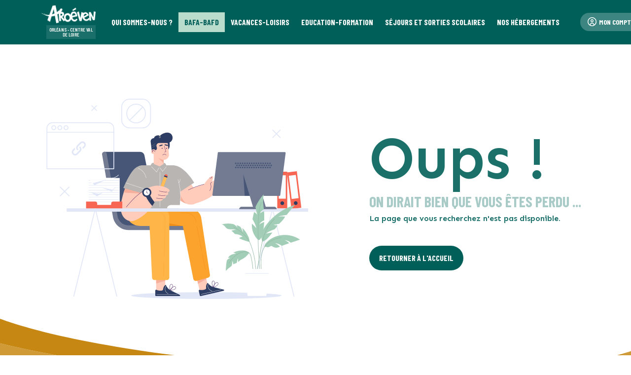

--- FILE ---
content_type: text/html; charset=utf-8
request_url: https://www.aroeven-centre.fr/bafa-bafd/projet-educatif-bafabafd
body_size: 15964
content:
<!DOCTYPE html><html lang="fr" data-x="html" data-x-toggle="html-overflow-hidden"><head><meta charSet="UTF-8"/><meta charSet="utf-8"/><meta name="viewport" content="width=device-width, initial-scale=1"/><meta name="viewport" content="width=device-width, initial-scale=1"/><link rel="stylesheet" href="/_next/static/css/46c89440bcedf3d0.css" data-precedence="next"/><link rel="stylesheet" href="/_next/static/css/ad4b3fbab81afe19.css" data-precedence="next"/><link rel="stylesheet" href="/_next/static/css/4191618bf9254924.css" data-precedence="next"/><link rel="stylesheet" href="/_next/static/css/b70bed7d14980ced.css" data-precedence="next"/><link rel="preload" as="script" fetchPriority="low" href="/_next/static/chunks/webpack-80e59914d4b754f6.js"/><script src="/_next/static/chunks/fd9d1056-9a8b2d2812436a90.js" async=""></script><script src="/_next/static/chunks/2117-e06c3d1deae96c7a.js" async=""></script><script src="/_next/static/chunks/main-app-087d7e65eb24905d.js" async=""></script><script src="/_next/static/chunks/c15bf2b0-0b62ed976541297f.js" async=""></script><script src="/_next/static/chunks/13b76428-da5da6cde3f4f330.js" async=""></script><script src="/_next/static/chunks/2972-94670bea8dbac4e0.js" async=""></script><script src="/_next/static/chunks/5878-b4cd5b5676bdbe55.js" async=""></script><script src="/_next/static/chunks/6498-75d44813b07290a0.js" async=""></script><script src="/_next/static/chunks/2628-4a764bb3bd8ef723.js" async=""></script><script src="/_next/static/chunks/593-7964f30c6473a86d.js" async=""></script><script src="/_next/static/chunks/8812-20174c0f73cb73a6.js" async=""></script><script src="/_next/static/chunks/1344-8e162ddcd78d266c.js" async=""></script><script src="/_next/static/chunks/1385-774c259cebfe7447.js" async=""></script><script src="/_next/static/chunks/2965-2f0bedf4e52f8990.js" async=""></script><script src="/_next/static/chunks/app/%5Baroeven%5D/(page)/%5B%5B...pathname%5D%5D/page-2c645b52d247a7a9.js" async=""></script><script src="/_next/static/chunks/4368-ef4844abec4fba20.js" async=""></script><script src="/_next/static/chunks/app/layout-dcb0f90295c6c37e.js" async=""></script><link rel="preconnect" href="https://fonts.googleapis.com"/><link rel="preconnect" href="https://fonts.gstatic.com" crossorigin=""/><link rel="preload" href="/fonts/uicons-regular-rounded.css" as="style"/><link rel="preload" href="/fonts/flaticon/css/uicons-regular-rounded.css" as="style"/><link rel="preload" href="/fonts/uicons-solid-straight.css" as="style"/><link rel="preload" href="/fonts/uicons-bold-straight.css" as="style"/><link rel="preload" href="/fonts/uicons-brands.css" as="style"/><title>Aroéven Orléans - Centre Val de Loire</title><meta name="description" content="Agir ensemble pour une éducation émancipatrice et une société solidaire."/><link rel="icon" href="/favicon.ico" type="image/x-icon" sizes="16x16"/><link href="https://fonts.googleapis.com/css2?family=Barlow+Condensed:ital,wght@0,400;0,500;0,600;0,700;0,800;1,400;1,500;1,600;1,700;1,800&amp;family=Barlow+Semi+Condensed:ital,wght@0,400;0,500;0,600;0,700;0,800;1,400;1,500;1,600;1,700;1,800&amp;display=swap" rel="stylesheet"/><link href="https://fonts.googleapis.com/css2?family=Sen:wght@400..800&amp;display=swap" rel="stylesheet"/><script>
              (function() {
                var l = document.createElement('link');
                l.rel = 'stylesheet';
                l.href = '/fonts/uicons-regular-rounded.css';
                document.head.appendChild(l);
              })();
            </script><script>
              (function() {
                var l = document.createElement('link');
                l.rel = 'stylesheet';
                l.href = '/fonts/flaticon/css/uicons-regular-rounded.css';
                document.head.appendChild(l);
              })();
            </script><script>
              (function() {
                var l = document.createElement('link');
                l.rel = 'stylesheet';
                l.href = '/fonts/uicons-solid-straight.css';
                document.head.appendChild(l);
              })();
            </script><script>
              (function() {
                var l = document.createElement('link');
                l.rel = 'stylesheet';
                l.href = '/fonts/uicons-bold-straight.css';
                document.head.appendChild(l);
              })();
            </script><script>
              (function() {
                var l = document.createElement('link');
                l.rel = 'stylesheet';
                l.href = '/fonts/uicons-brands.css';
                document.head.appendChild(l);
              })();
            </script><link rel="stylesheet" href="/css/main.css"/><meta name="robots" content="noindex"/><script src="/_next/static/chunks/polyfills-42372ed130431b0a.js" noModule=""></script></head><body class="at-top"><noscript><iframe src="https://www.googletagmanager.com/ns.html?id=GTM-T4S3MLVC" height="0" width="0" style="display:none;visibility:hidden"></iframe></noscript><!--$--><!--$!--><template data-dgst="NEXT_NOT_FOUND"></template><div class="preloader js-preloader"><div class="preloader__wrap"><div class="preloader__icon"><img alt="Loading" loading="lazy" width="203" height="203" decoding="async" data-nimg="1" style="color:transparent" src="/_next/static/media/loading.39653058.svg"/></div></div></div><!--/$--><!--/$--><script src="/_next/static/chunks/webpack-80e59914d4b754f6.js" async=""></script><script>(self.__next_f=self.__next_f||[]).push([0]);self.__next_f.push([2,null])</script><script>self.__next_f.push([1,"1:HL[\"/_next/static/css/46c89440bcedf3d0.css\",\"style\"]\n2:HL[\"/_next/static/css/ad4b3fbab81afe19.css\",\"style\"]\n3:HL[\"/_next/static/css/4191618bf9254924.css\",\"style\"]\n4:HL[\"/_next/static/css/b70bed7d14980ced.css\",\"style\"]\n"])</script><script>self.__next_f.push([1,"5:I[12846,[],\"\"]\n8:I[4707,[],\"\"]\nb:I[36423,[],\"\"]\nd:I[65878,[\"922\",\"static/chunks/c15bf2b0-0b62ed976541297f.js\",\"6990\",\"static/chunks/13b76428-da5da6cde3f4f330.js\",\"2972\",\"static/chunks/2972-94670bea8dbac4e0.js\",\"5878\",\"static/chunks/5878-b4cd5b5676bdbe55.js\",\"6498\",\"static/chunks/6498-75d44813b07290a0.js\",\"2628\",\"static/chunks/2628-4a764bb3bd8ef723.js\",\"593\",\"static/chunks/593-7964f30c6473a86d.js\",\"8812\",\"static/chunks/8812-20174c0f73cb73a6.js\",\"1344\",\"static/chunks/1344-8e162ddcd78d266c.js\",\"1385\",\"static/chunks/1385-774c259cebfe7447.js\",\"2965\",\"static/chunks/2965-2f0bedf4e52f8990.js\",\"7426\",\"static/chunks/app/%5Baroeven%5D/(page)/%5B%5B...pathname%5D%5D/page-2c645b52d247a7a9.js\"],\"Image\"]\n11:I[61060,[],\"\"]\n9:[\"aroeven\",\"orleans\",\"d\"]\na:[\"pathname\",\"bafa-bafd/projet-educatif-bafabafd\",\"oc\"]\nf:{\"src\":\"/_next/static/media/loading.39653058.svg\",\"height\":203,\"width\":203,\"blurWidth\":0,\"blurHeight\":0}\n12:[]\n"])</script><script>self.__next_f.push([1,"0:[\"$\",\"$L5\",null,{\"buildId\":\"MXOllDCVpVPBM0w9sRaSk\",\"assetPrefix\":\"\",\"urlParts\":[\"\",\"bafa-bafd\",\"projet-educatif-bafabafd\"],\"initialTree\":[\"\",{\"children\":[[\"aroeven\",\"orleans\",\"d\"],{\"children\":[\"(page)\",{\"children\":[[\"pathname\",\"bafa-bafd/projet-educatif-bafabafd\",\"oc\"],{\"children\":[\"__PAGE__\",{}]}]}]}]},\"$undefined\",\"$undefined\",true],\"initialSeedData\":[\"\",{\"children\":[[\"aroeven\",\"orleans\",\"d\"],{\"children\":[\"(page)\",{\"children\":[[\"pathname\",\"bafa-bafd/projet-educatif-bafabafd\",\"oc\"],{\"children\":[\"__PAGE__\",{},[[\"$L6\",\"$L7\",[[\"$\",\"link\",\"0\",{\"rel\":\"stylesheet\",\"href\":\"/_next/static/css/b70bed7d14980ced.css\",\"precedence\":\"next\",\"crossOrigin\":\"$undefined\"}]]],null],null]},[null,[\"$\",\"$L8\",null,{\"parallelRouterKey\":\"children\",\"segmentPath\":[\"children\",\"$9\",\"children\",\"(page)\",\"children\",\"$a\",\"children\"],\"error\":\"$undefined\",\"errorStyles\":\"$undefined\",\"errorScripts\":\"$undefined\",\"template\":[\"$\",\"$Lb\",null,{}],\"templateStyles\":\"$undefined\",\"templateScripts\":\"$undefined\",\"notFound\":\"$undefined\",\"notFoundStyles\":\"$undefined\"}]],null]},[null,[\"$\",\"$L8\",null,{\"parallelRouterKey\":\"children\",\"segmentPath\":[\"children\",\"$9\",\"children\",\"(page)\",\"children\"],\"error\":\"$undefined\",\"errorStyles\":\"$undefined\",\"errorScripts\":\"$undefined\",\"template\":[\"$\",\"$Lb\",null,{}],\"templateStyles\":\"$undefined\",\"templateScripts\":\"$undefined\",\"notFound\":\"$undefined\",\"notFoundStyles\":\"$undefined\"}]],null]},[[null,\"$Lc\"],null],[[\"$\",\"div\",null,{\"className\":\"preloader js-preloader\",\"children\":[\"$\",\"div\",null,{\"className\":\"preloader__wrap\",\"children\":[\"$\",\"div\",null,{\"className\":\"preloader__icon\",\"children\":[\"$\",\"$Ld\",null,{\"src\":{\"src\":\"/_next/static/media/loading.39653058.svg\",\"height\":203,\"width\":203,\"blurWidth\":0,\"blurHeight\":0},\"alt\":\"Loading\"}]}]}]}],[],[]]]},[[[[\"$\",\"link\",\"0\",{\"rel\":\"stylesheet\",\"href\":\"/_next/static/css/46c89440bcedf3d0.css\",\"precedence\":\"next\",\"crossOrigin\":\"$undefined\"}],[\"$\",\"link\",\"1\",{\"rel\":\"stylesheet\",\"href\":\"/_next/static/css/ad4b3fbab81afe19.css\",\"precedence\":\"next\",\"crossOrigin\":\"$undefined\"}],[\"$\",\"link\",\"2\",{\"rel\":\"stylesheet\",\"href\":\"/_next/static/css/4191618bf9254924.css\",\"precedence\":\"next\",\"crossOrigin\":\"$undefined\"}]],\"$Le\"],null],[[\"$\",\"div\",null,{\"className\":\"preloader js-preloader\",\"children\":[\"$\",\"div\",null,{\"className\":\"preloader__wrap\",\"children\":[\"$\",\"div\",null,{\"className\":\"preloader__icon\",\"children\":[\"$\",\"$Ld\",null,{\"src\":\"$f\",\"alt\":\"Loading\"}]}]}]}],[],[]]],\"couldBeIntercepted\":false,\"initialHead\":[null,\"$L10\"],\"globalErrorComponent\":\"$11\",\"missingSlots\":\"$W12\"}]\n"])</script><script>self.__next_f.push([1,"14:I[46954,[\"922\",\"static/chunks/c15bf2b0-0b62ed976541297f.js\",\"6498\",\"static/chunks/6498-75d44813b07290a0.js\",\"4368\",\"static/chunks/4368-ef4844abec4fba20.js\",\"3185\",\"static/chunks/app/layout-dcb0f90295c6c37e.js\"],\"default\"]\n15:I[46988,[\"922\",\"static/chunks/c15bf2b0-0b62ed976541297f.js\",\"6498\",\"static/chunks/6498-75d44813b07290a0.js\",\"4368\",\"static/chunks/4368-ef4844abec4fba20.js\",\"3185\",\"static/chunks/app/layout-dcb0f90295c6c37e.js\"],\"default\"]\n16:I[67791,[\"922\",\"static/chunks/c15bf2b0-0b62ed976541297f.js\",\"6498\",\"static/chunks/6498-75d44813b07290a0.js\",\"4368\",\"static/chunks/4368-ef4844abec4fba20.js\",\"3185\",\"static/chunks/app/layout-dcb0f90295c6c37e.js\"],\"ConsentProvider\"]\n17:I[76938,[\"922\",\"static/chunks/c15bf2b0-0b62ed976541297f.js\",\"6498\",\"static/chunks/6498-75d44813b07290a0.js\",\"4368\",\"static/chunks/4368-ef4844abec4fba20.js\",\"3185\",\"static/chunks/app/layout-dcb0f90295c6c37e.js\"],\"default\"]\n18:I[87340,[\"922\",\"static/chunks/c15bf2b0-0b62ed976541297f.js\",\"6498\",\"static/chunks/6498-75d44813b07290a0.js\",\"4368\",\"static/chunks/4368-ef4844abec4fba20.js\",\"3185\",\"static/chunks/app/layout-dcb0f90295c6c37e.js\"],\"default\"]\nc:[\"$\",\"$L8\",null,{\"parallelRouterKey\":\"children\",\"segmentPath\":[\"children\",\"$9\",\"children\"],\"error\":\"$undefined\",\"errorStyles\":\"$undefined\",\"errorScripts\":\"$undefined\",\"template\":[\"$\",\"$Lb\",null,{}],\"templateStyles\":\"$undefined\",\"templateScripts\":\"$undefined\",\"notFound\":\"$L13\",\"notFoundStyles\":[]}]\n"])</script><script>self.__next_f.push([1,"e:[\"$\",\"html\",null,{\"lang\":\"fr\",\"data-x\":\"html\",\"data-x-toggle\":\"html-overflow-hidden\",\"children\":[[\"$\",\"head\",null,{\"children\":[[\"$\",\"meta\",null,{\"charSet\":\"UTF-8\"}],[\"$\",\"meta\",null,{\"name\":\"viewport\",\"content\":\"width=device-width, initial-scale=1\"}],[\"$\",\"link\",null,{\"rel\":\"preconnect\",\"href\":\"https://fonts.googleapis.com\"}],[\"$\",\"link\",null,{\"rel\":\"preconnect\",\"href\":\"https://fonts.gstatic.com\",\"crossOrigin\":\"\"}],[\"$\",\"link\",null,{\"href\":\"https://fonts.googleapis.com/css2?family=Barlow+Condensed:ital,wght@0,400;0,500;0,600;0,700;0,800;1,400;1,500;1,600;1,700;1,800\u0026family=Barlow+Semi+Condensed:ital,wght@0,400;0,500;0,600;0,700;0,800;1,400;1,500;1,600;1,700;1,800\u0026display=swap\",\"rel\":\"stylesheet\"}],[\"$\",\"link\",null,{\"href\":\"https://fonts.googleapis.com/css2?family=Sen:wght@400..800\u0026display=swap\",\"rel\":\"stylesheet\"}],[\"$\",\"link\",null,{\"rel\":\"preload\",\"href\":\"/fonts/uicons-regular-rounded.css\",\"as\":\"style\"}],[\"$\",\"script\",null,{\"dangerouslySetInnerHTML\":{\"__html\":\"\\n              (function() {\\n                var l = document.createElement('link');\\n                l.rel = 'stylesheet';\\n                l.href = '/fonts/uicons-regular-rounded.css';\\n                document.head.appendChild(l);\\n              })();\\n            \"}}],[\"$\",\"link\",null,{\"rel\":\"preload\",\"href\":\"/fonts/flaticon/css/uicons-regular-rounded.css\",\"as\":\"style\"}],[\"$\",\"script\",null,{\"dangerouslySetInnerHTML\":{\"__html\":\"\\n              (function() {\\n                var l = document.createElement('link');\\n                l.rel = 'stylesheet';\\n                l.href = '/fonts/flaticon/css/uicons-regular-rounded.css';\\n                document.head.appendChild(l);\\n              })();\\n            \"}}],[\"$\",\"link\",null,{\"rel\":\"preload\",\"href\":\"/fonts/uicons-solid-straight.css\",\"as\":\"style\"}],[\"$\",\"script\",null,{\"dangerouslySetInnerHTML\":{\"__html\":\"\\n              (function() {\\n                var l = document.createElement('link');\\n                l.rel = 'stylesheet';\\n                l.href = '/fonts/uicons-solid-straight.css';\\n                document.head.appendChild(l);\\n              })();\\n            \"}}],[\"$\",\"link\",null,{\"rel\":\"preload\",\"href\":\"/fonts/uicons-bold-straight.css\",\"as\":\"style\"}],[\"$\",\"script\",null,{\"dangerouslySetInnerHTML\":{\"__html\":\"\\n              (function() {\\n                var l = document.createElement('link');\\n                l.rel = 'stylesheet';\\n                l.href = '/fonts/uicons-bold-straight.css';\\n                document.head.appendChild(l);\\n              })();\\n            \"}}],[\"$\",\"link\",null,{\"rel\":\"preload\",\"href\":\"/fonts/uicons-brands.css\",\"as\":\"style\"}],[\"$\",\"script\",null,{\"dangerouslySetInnerHTML\":{\"__html\":\"\\n              (function() {\\n                var l = document.createElement('link');\\n                l.rel = 'stylesheet';\\n                l.href = '/fonts/uicons-brands.css';\\n                document.head.appendChild(l);\\n              })();\\n            \"}}],[\"$\",\"link\",null,{\"rel\":\"stylesheet\",\"href\":\"/css/main.css\"}],\"$undefined\"]}],[\"$\",\"body\",null,{\"className\":\"at-top\",\"children\":[[\"$\",\"$L14\",null,{}],[\"$\",\"$L15\",null,{\"children\":[\"$\",\"$L16\",null,{\"children\":[[\"$\",\"$L8\",null,{\"parallelRouterKey\":\"children\",\"segmentPath\":[\"children\"],\"error\":\"$undefined\",\"errorStyles\":\"$undefined\",\"errorScripts\":\"$undefined\",\"template\":[\"$\",\"$Lb\",null,{}],\"templateStyles\":\"$undefined\",\"templateScripts\":\"$undefined\",\"notFound\":[[\"$\",\"title\",null,{\"children\":\"404: This page could not be found.\"}],[\"$\",\"div\",null,{\"style\":{\"fontFamily\":\"system-ui,\\\"Segoe UI\\\",Roboto,Helvetica,Arial,sans-serif,\\\"Apple Color Emoji\\\",\\\"Segoe UI Emoji\\\"\",\"height\":\"100vh\",\"textAlign\":\"center\",\"display\":\"flex\",\"flexDirection\":\"column\",\"alignItems\":\"center\",\"justifyContent\":\"center\"},\"children\":[\"$\",\"div\",null,{\"children\":[[\"$\",\"style\",null,{\"dangerouslySetInnerHTML\":{\"__html\":\"body{color:#000;background:#fff;margin:0}.next-error-h1{border-right:1px solid rgba(0,0,0,.3)}@media (prefers-color-scheme:dark){body{color:#fff;background:#000}.next-error-h1{border-right:1px solid rgba(255,255,255,.3)}}\"}}],[\"$\",\"h1\",null,{\"className\":\"next-error-h1\",\"style\":{\"display\":\"inline-block\",\"margin\":\"0 20px 0 0\",\"padding\":\"0 23px 0 0\",\"fontSize\":24,\"fontWeight\":500,\"verticalAlign\":\"top\",\"lineHeight\":\"49px\"},\"children\":\"404\"}],[\"$\",\"div\",null,{\"style\":{\"display\":\"inline-block\"},\"children\":[\"$\",\"h2\",null,{\"style\":{\"fontSize\":14,\"fontWeight\":400,\"lineHeight\":\"49px\",\"margin\":0},\"children\":\"This page could not be found.\"}]}]]}]}]],\"notFoundStyles\":[]}],[\"$\",\"$L17\",null,{}],[\"$\",\"$L18\",null,{\"aroeven\":{\"@context\":\"/api/contexts/Aroeven\",\"@id\":\"/api/aroevens/orleans\",\"@type\":\"Aroeven\",\"slug\":\"orleans\",\"name\":\"Orléans - Centre Val de Loire\",\"address\":{\"@type\":\"Address\",\"@id\":\"/api/.well-known/genid/ac1587469aeeb2c03b74\",\"address1\":\"4 rue Marcel Proust \",\"address2\":\"\",\"postCode\":\"45000\",\"city\":\"Orléans\",\"country\":null,\"latitude\":null,\"longitude\":null},\"phone\":\"02 38 79 46 11 \",\"email\":\"aroeven.centre@aroeven.fr\",\"paymentCheckPayableTo\":\"Aroéven Orléans\",\"paymentTransferBank\":\"\",\"paymentTransferIban\":\"FR56 2004 1010 1201 0618 6K03 355\",\"paymentTransferBic\":\"PSSTFRPPSCE\",\"siretNumber\":\"\",\"federation\":false,\"paymentCardSystem\":\"scellius\",\"url\":\"https://www.aroeven-centre.fr\"}}]]}]}]]}]]}]\n"])</script><script>self.__next_f.push([1,"19:I[28278,[\"922\",\"static/chunks/c15bf2b0-0b62ed976541297f.js\",\"6990\",\"static/chunks/13b76428-da5da6cde3f4f330.js\",\"2972\",\"static/chunks/2972-94670bea8dbac4e0.js\",\"5878\",\"static/chunks/5878-b4cd5b5676bdbe55.js\",\"6498\",\"static/chunks/6498-75d44813b07290a0.js\",\"2628\",\"static/chunks/2628-4a764bb3bd8ef723.js\",\"593\",\"static/chunks/593-7964f30c6473a86d.js\",\"8812\",\"static/chunks/8812-20174c0f73cb73a6.js\",\"1344\",\"static/chunks/1344-8e162ddcd78d266c.js\",\"1385\",\"static/chunks/1385-774c259cebfe7447.js\",\"2965\",\"static/chunks/2965-2f0bedf4e52f8990.js\",\"7426\",\"static/chunks/app/%5Baroeven%5D/(page)/%5B%5B...pathname%5D%5D/page-2c645b52d247a7a9.js\"],\"default\"]\n1c:I[72972,[\"922\",\"static/chunks/c15bf2b0-0b62ed976541297f.js\",\"6990\",\"static/chunks/13b76428-da5da6cde3f4f330.js\",\"2972\",\"static/chunks/2972-94670bea8dbac4e0.js\",\"5878\",\"static/chunks/5878-b4cd5b5676bdbe55.js\",\"6498\",\"static/chunks/6498-75d44813b07290a0.js\",\"2628\",\"static/chunks/2628-4a764bb3bd8ef723.js\",\"593\",\"static/chunks/593-7964f30c6473a86d.js\",\"8812\",\"static/chunks/8812-20174c0f73cb73a6.js\",\"1344\",\"static/chunks/1344-8e162ddcd78d266c.js\",\"1385\",\"static/chunks/1385-774c259cebfe7447.js\",\"2965\",\"static/chunks/2965-2f0bedf4e52f8990.js\",\"7426\",\"static/chunks/app/%5Baroeven%5D/(page)/%5B%5B...pathname%5D%5D/page-2c645b52d247a7a9.js\"],\"\"]\n1d:I[38212,[\"922\",\"static/chunks/c15bf2b0-0b62ed976541297f.js\",\"6990\",\"static/chunks/13b76428-da5da6cde3f4f330.js\",\"2972\",\"static/chunks/2972-94670bea8dbac4e0.js\",\"5878\",\"static/chunks/5878-b4cd5b5676bdbe55.js\",\"6498\",\"static/chunks/6498-75d44813b07290a0.js\",\"2628\",\"static/chunks/2628-4a764bb3bd8ef723.js\",\"593\",\"static/chunks/593-7964f30c6473a86d.js\",\"8812\",\"static/chunks/8812-20174c0f73cb73a6.js\",\"1344\",\"static/chunks/1344-8e162ddcd78d266c.js\",\"1385\",\"static/chunks/1385-774c259cebfe7447.js\",\"2965\",\"static/chunks/2965-2f0bedf4e52f8990.js\",\"7426\",\"static/chunks/app/%5Baroeven%5D/(page)/%5B%5B...pathname%5D%5D/page-2c645b52d247a7a9.js\"],\"default\"]\n13:[\"$\",\"main\",null,{\"className\":\"login\",\"children\":[[\"$\",\"$L19\",null,{\"children\":\"$L1a\"}],\"$"])</script><script>self.__next_f.push([1,"L1b\",[\"$\",\"section\",null,{\"className\":\"layout-pt-lg layout-pb-lg\",\"children\":[\"$\",\"div\",null,{\"className\":\"container mb-80 py-80\",\"children\":[\"$\",\"div\",null,{\"className\":\"row y-gap-30 justify-between items-center pb-80\",\"children\":[[\"$\",\"div\",null,{\"className\":\"col-lg-6\",\"children\":[\"$\",\"img\",null,{\"src\":\"/_next/static/media/404.78163b7f.svg\",\"alt\":\"image\"}]}],[\"$\",\"div\",null,{\"className\":\"col-lg-5\",\"children\":[\"$\",\"div\",null,{\"className\":\"no-page\",\"children\":[[\"$\",\"div\",null,{\"className\":\"no-page__title\",\"children\":\"Oups !\"}],[\"$\",\"h2\",null,{\"className\":\"text-30 fw-700 lh-1\",\"children\":\"On dirait bien que vous êtes perdu ...\"}],[\"$\",\"div\",null,{\"className\":\"pr-30 mt-5\",\"children\":\"La page que vous recherchez n'est pas disponible.\"}],[\"$\",\"div\",null,{\"className\":\"d-inline-block mt-40 md:mt-20\",\"children\":[\"$\",\"$L1c\",null,{\"href\":\"/\",\"className\":\"button-primary d-inline-block mb-10\",\"children\":\"Retourner à l'Accueil\"}]}]]}]}]]}]}]}],[\"$\",\"$L1d\",null,{}],\"$L1e\"]}]\n"])</script><script>self.__next_f.push([1,"1f:\"$Sreact.fragment\"\n20:I[24966,[\"922\",\"static/chunks/c15bf2b0-0b62ed976541297f.js\",\"6990\",\"static/chunks/13b76428-da5da6cde3f4f330.js\",\"2972\",\"static/chunks/2972-94670bea8dbac4e0.js\",\"5878\",\"static/chunks/5878-b4cd5b5676bdbe55.js\",\"6498\",\"static/chunks/6498-75d44813b07290a0.js\",\"2628\",\"static/chunks/2628-4a764bb3bd8ef723.js\",\"593\",\"static/chunks/593-7964f30c6473a86d.js\",\"8812\",\"static/chunks/8812-20174c0f73cb73a6.js\",\"1344\",\"static/chunks/1344-8e162ddcd78d266c.js\",\"1385\",\"static/chunks/1385-774c259cebfe7447.js\",\"2965\",\"static/chunks/2965-2f0bedf4e52f8990.js\",\"7426\",\"static/chunks/app/%5Baroeven%5D/(page)/%5B%5B...pathname%5D%5D/page-2c645b52d247a7a9.js\"],\"Collapse\"]\n21:I[24966,[\"922\",\"static/chunks/c15bf2b0-0b62ed976541297f.js\",\"6990\",\"static/chunks/13b76428-da5da6cde3f4f330.js\",\"2972\",\"static/chunks/2972-94670bea8dbac4e0.js\",\"5878\",\"static/chunks/5878-b4cd5b5676bdbe55.js\",\"6498\",\"static/chunks/6498-75d44813b07290a0.js\",\"2628\",\"static/chunks/2628-4a764bb3bd8ef723.js\",\"593\",\"static/chunks/593-7964f30c6473a86d.js\",\"8812\",\"static/chunks/8812-20174c0f73cb73a6.js\",\"1344\",\"static/chunks/1344-8e162ddcd78d266c.js\",\"1385\",\"static/chunks/1385-774c259cebfe7447.js\",\"2965\",\"static/chunks/2965-2f0bedf4e52f8990.js\",\"7426\",\"static/chunks/app/%5Baroeven%5D/(page)/%5B%5B...pathname%5D%5D/page-2c645b52d247a7a9.js\"],\"CollapseLink\"]\n28:I[63320,[\"922\",\"static/chunks/c15bf2b0-0b62ed976541297f.js\",\"6990\",\"static/chunks/13b76428-da5da6cde3f4f330.js\",\"2972\",\"static/chunks/2972-94670bea8dbac4e0.js\",\"5878\",\"static/chunks/5878-b4cd5b5676bdbe55.js\",\"6498\",\"static/chunks/6498-75d44813b07290a0.js\",\"2628\",\"static/chunks/2628-4a764bb3bd8ef723.js\",\"593\",\"static/chunks/593-7964f30c6473a86d.js\",\"8812\",\"static/chunks/8812-20174c0f73cb73a6.js\",\"1344\",\"static/chunks/1344-8e162ddcd78d266c.js\",\"1385\",\"static/chunks/1385-774c259cebfe7447.js\",\"2965\",\"static/chunks/2965-2f0bedf4e52f8990.js\",\"7426\",\"static/chunks/app/%5Baroeven%5D/(page)/%5B%5B...pathname%5D%5D/page-2c645b52d247a7a9.js\"],\"default\"]\n29:I[86535,[\"922\",\"static/chunks/c15bf2b0-0b62ed976541297f"])</script><script>self.__next_f.push([1,".js\",\"6990\",\"static/chunks/13b76428-da5da6cde3f4f330.js\",\"2972\",\"static/chunks/2972-94670bea8dbac4e0.js\",\"5878\",\"static/chunks/5878-b4cd5b5676bdbe55.js\",\"6498\",\"static/chunks/6498-75d44813b07290a0.js\",\"2628\",\"static/chunks/2628-4a764bb3bd8ef723.js\",\"593\",\"static/chunks/593-7964f30c6473a86d.js\",\"8812\",\"static/chunks/8812-20174c0f73cb73a6.js\",\"1344\",\"static/chunks/1344-8e162ddcd78d266c.js\",\"1385\",\"static/chunks/1385-774c259cebfe7447.js\",\"2965\",\"static/chunks/2965-2f0bedf4e52f8990.js\",\"7426\",\"static/chunks/app/%5Baroeven%5D/(page)/%5B%5B...pathname%5D%5D/page-2c645b52d247a7a9.js\"],\"default\"]\n"])</script><script>self.__next_f.push([1,"1b:[[\"$\",\"$1f\",\"entry-0\",{\"children\":[\"$\",\"div\",null,{\"className\":\"mega-menu d-none\",\"data-menu\":0,\"children\":[\"$\",\"div\",null,{\"className\":\"container\",\"children\":[\"$\",\"div\",null,{\"className\":\"mega\",\"children\":[\"$\",\"div\",null,{\"className\":\"mega__content\",\"children\":[[\"$\",\"$1f\",\"levelEntries0\",{\"children\":[\"$\",\"div\",null,{\"className\":\"mega__grid\",\"children\":[[\"$\",\"$1f\",\"entry-0\",{\"children\":[\"$\",\"div\",null,{\"className\":\"mega__item\",\"children\":[[\"$\",\"div\",null,{\"className\":\"n1 text-15 fw-500\",\"children\":[\"$\",\"$L1c\",null,{\"href\":\"/federation-des-aroeven/qui-sommes-nous\",\"children\":[\"Qui sommes-nous ?\",false]}]}],[\"$\",\"div\",null,{\"className\":\"n2 y-gap-2 text-15 pt-5\",\"children\":[[\"$\",\"$1f\",\"child-0\",{\"children\":[\"$\",\"div\",null,{\"className\":\"\",\"children\":[\"$\",\"$L1c\",null,{\"href\":\"/federation-des-aroeven/qui-sommes-nous/nos-valeurs\",\"children\":[\"Nos valeurs\",false]}]}]}],[\"$\",\"$1f\",\"child-1\",{\"children\":[\"$\",\"div\",null,{\"className\":\"\",\"children\":[\"$\",\"$L1c\",null,{\"href\":\"/federation-des-aroeven/qui-sommes-nous/un-mouvement-de-recherche\",\"children\":[\"Un mouvement de recherche\",false]}]}]}],[\"$\",\"$1f\",\"child-2\",{\"children\":[\"$\",\"div\",null,{\"className\":\"\",\"children\":[\"$\",\"$L1c\",null,{\"href\":\"/federation-des-aroeven/qui-sommes-nous/70-ans-d-engagement\",\"children\":[\"70 ans d'engagement\",false]}]}]}],[\"$\",\"$1f\",\"child-3\",{\"children\":[\"$\",\"div\",null,{\"className\":\"\",\"children\":[\"$\",\"$L1c\",null,{\"href\":\"/federation-des-aroeven/qui-sommes-nous/associations-en-region\",\"children\":[\"Associations en région\",false]}]}]}],[\"$\",\"$1f\",\"child-4\",{\"children\":[\"$\",\"div\",null,{\"className\":\"\",\"children\":[\"$\",\"$L1c\",null,{\"href\":\"/federation-des-aroeven/qui-sommes-nous/vos-interlocuteurs\",\"children\":[\"Vos interlocuteurs\",false]}]}]}]]}]]}]}],[\"$\",\"$1f\",\"entry-1\",{\"children\":[\"$\",\"div\",null,{\"className\":\"mega__item\",\"children\":[[\"$\",\"div\",null,{\"className\":\"n1 text-15 fw-500\",\"children\":[\"$\",\"$L1c\",null,{\"href\":\"/federation-des-aroeven/nos-publications\",\"children\":[\"Nos publications\",false]}]}],[\"$\",\"div\",null,{\"className\":\"n2 y-gap-2 text-15 pt-5\",\"children\":[[\"$\",\"$1f\",\"child-0\",{\"children\":[\"$\",\"div\",null,{\"className\":\"\",\"children\":[\"$\",\"$L1c\",null,{\"href\":\"/publications?\u0026collection=1\",\"children\":[\"Outils pédagogiques\",false]}]}]}],[\"$\",\"$1f\",\"child-1\",{\"children\":[\"$\",\"div\",null,{\"className\":\"\",\"children\":[\"$\",\"$L1c\",null,{\"href\":\"/publications?\u0026collection=2\",\"children\":[\"Talents éducatifs\",false]}]}]}],[\"$\",\"$1f\",\"child-2\",{\"children\":[\"$\",\"div\",null,{\"className\":\"\",\"children\":[\"$\",\"$L1c\",null,{\"href\":\"/publications?\u0026collection=3\",\"children\":[\"Ressources éducatives\",false]}]}]}],[\"$\",\"$1f\",\"child-3\",{\"children\":[\"$\",\"div\",null,{\"className\":\"\",\"children\":[\"$\",\"$L1c\",null,{\"href\":\"/federation-des-aroeven/nos-publications/nos-rapports-d-activite\",\"children\":[\"Nos rapports d'activité\",false]}]}]}]]}]]}]}]]}]}]]}]}]}]}]}],[\"$\",\"$1f\",\"entry-1\",{\"children\":[\"$\",\"div\",null,{\"className\":\"mega-menu d-none\",\"data-menu\":1,\"children\":[\"$\",\"div\",null,{\"className\":\"container\",\"children\":[\"$\",\"div\",null,{\"className\":\"mega\",\"children\":[\"$\",\"div\",null,{\"className\":\"mega__content\",\"children\":[[\"$\",\"$1f\",\"levelEntries0\",{\"children\":[\"$\",\"div\",null,{\"className\":\"mega__grid\",\"children\":[[\"$\",\"$1f\",\"entry-0\",{\"children\":[\"$\",\"div\",null,{\"className\":\"mega__item\",\"children\":[[\"$\",\"div\",null,{\"className\":\"n1 text-15 fw-500\",\"children\":[\"$\",\"$L1c\",null,{\"href\":\"/bafa-bafd/formations\",\"children\":[\"Liste des formations\",false]}]}],false]}]}],[\"$\",\"$1f\",\"entry-1\",{\"children\":[\"$\",\"div\",null,{\"className\":\"mega__item\",\"children\":[[\"$\",\"div\",null,{\"className\":\"n1 text-15 fw-500\",\"children\":[\"$\",\"$L1c\",null,{\"href\":\"/bafa-bafd/l-animation-volontaire\",\"children\":[\"L'animation volontaire\",false]}]}],[\"$\",\"div\",null,{\"className\":\"n2 y-gap-2 text-15 pt-5\",\"children\":[[\"$\",\"$1f\",\"child-0\",{\"children\":[\"$\",\"div\",null,{\"className\":\"\",\"children\":[\"$\",\"$L1c\",null,{\"href\":\"/bafa-bafd/l-animation-volontaire/c-est-quoi-le-bafa\",\"children\":[\"C'est quoi le BAFA ?\",false]}]}]}],[\"$\",\"$1f\",\"child-1\",{\"children\":[\"$\",\"div\",null,{\"className\":\"\",\"children\":[\"$\",\"$L1c\",null,{\"href\":\"/bafa-bafd/l-animation-volontaire/c-est-quoi-le-bafd\",\"children\":[\"C'est quoi le BAFD ?\",false]}]}]}]]}]]}]}],[\"$\",\"$1f\",\"entry-2\",{\"children\":[\"$\",\"div\",null,{\"className\":\"mega__item\",\"children\":[[\"$\",\"div\",null,{\"className\":\"n1 text-15 fw-500\",\"children\":[\"$\",\"$L1c\",null,{\"href\":\"/bafa-bafd/procedures-administratives\",\"children\":[\"Procédures administratives\",false]}]}],[\"$\",\"div\",null,{\"className\":\"n2 y-gap-2 text-15 pt-5\",\"children\":[[\"$\",\"$1f\",\"child-0\",{\"children\":[\"$\",\"div\",null,{\"className\":\"\",\"children\":[\"$\",\"$L1c\",null,{\"href\":\"/bafa-bafd/procedures-administratives/comment-s-inscrire\",\"children\":[\"Comment s'inscrire ?\",false]}]}]}],[\"$\",\"$1f\",\"child-1\",{\"children\":[\"$\",\"div\",null,{\"className\":\"\",\"children\":[\"$\",\"$L1c\",null,{\"href\":\"/bafa-bafd/procedures-administratives/aides-financieres\",\"children\":[\"Aides financières\",false]}]}]}],[\"$\",\"$1f\",\"child-2\",{\"children\":[\"$\",\"div\",null,{\"className\":\"\",\"children\":[\"$\",\"$L1c\",null,{\"href\":\"/bafa-bafd/procedures-administratives/foire-aux-questions\",\"children\":[\"Foire aux questions\",false]}]}]}],[\"$\",\"$1f\",\"child-3\",{\"children\":[\"$\",\"div\",null,{\"className\":\"\",\"children\":[\"$\",\"$L1c\",null,{\"href\":\"/bafa-bafd/procedures-administratives/cgv-des-sejours-bafa\",\"children\":[\"Conditions générales de ventes\",false]}]}]}],[\"$\",\"$1f\",\"child-4\",{\"children\":[\"$\",\"div\",null,{\"className\":\"\",\"children\":[\"$\",\"$L1c\",null,{\"href\":\"/bafa-bafd/procedures-administratives/assurance-annulation-optionnelle\",\"children\":[\"Assurance annulation optionnelle\",false]}]}]}]]}]]}]}],[\"$\",\"$1f\",\"entry-3\",{\"children\":[\"$\",\"div\",null,{\"className\":\"mega__item\",\"children\":[[\"$\",\"div\",null,{\"className\":\"n1 text-15 fw-500\",\"children\":[\"$\",\"$L1c\",null,{\"href\":\"/bafa-bafd/les-plus-de-l-aroeven\",\"children\":[\"Les plus de l'Aroéven\",false]}]}],[\"$\",\"div\",null,{\"className\":\"n2 y-gap-2 text-15 pt-5\",\"children\":[[\"$\",\"$1f\",\"child-0\",{\"children\":[\"$\",\"div\",null,{\"className\":\"\",\"children\":[\"$\",\"$L1c\",null,{\"href\":\"/bafa-bafd/les-plus-de-l-aroeven/projet-educatif\",\"children\":[\"Projet éducatif\",false]}]}]}],[\"$\",\"$1f\",\"child-1\",{\"children\":[\"$\",\"div\",null,{\"className\":\"\",\"children\":[\"$\",\"$L1c\",null,{\"href\":\"/bafa-bafd/les-plus-de-l-aroeven/engagement-qualite\",\"children\":[\"Engagement qualité\",false]}]}]}]]}]]}]}]]}]}]]}]}]}]}]}],[\"$\",\"$1f\",\"entry-2\",{\"children\":[\"$\",\"div\",null,{\"className\":\"mega-menu d-none\",\"data-menu\":2,\"children\":[\"$\",\"div\",null,{\"className\":\"container\",\"children\":[\"$\",\"div\",null,{\"className\":\"mega\",\"children\":[\"$\",\"div\",null,{\"className\":\"mega__content\",\"children\":[[\"$\",\"$1f\",\"levelEntries0\",{\"children\":[\"$\",\"div\",null,{\"className\":\"mega__grid\",\"children\":[[\"$\",\"$1f\",\"entry-0\",{\"children\":[\"$\",\"div\",null,{\"className\":\"mega__item\",\"children\":[[\"$\",\"div\",null,{\"className\":\"n1 text-15 fw-500\",\"children\":[\"$\",\"$L1c\",null,{\"href\":\"/vacances-loisirs/sejours\",\"children\":[\"Liste des séjours\",false]}]}],false]}]}],[\"$\",\"$1f\",\"entry-1\",{\"children\":[\"$\",\"div\",null,{\"className\":\"mega__item\",\"children\":[[\"$\",\"div\",null,{\"className\":\"n1 text-15 fw-500\",\"children\":[\"$\",\"$L1c\",null,{\"href\":\"/vacances-loisirs/procedures-administratives\",\"children\":[\"Procédures administratives\",false]}]}],[\"$\",\"div\",null,{\"className\":\"n2 y-gap-2 text-15 pt-5\",\"children\":[[\"$\",\"$1f\",\"child-0\",{\"children\":[\"$\",\"div\",null,{\"className\":\"\",\"children\":[\"$\",\"$L1c\",null,{\"href\":\"/vacances-loisirs/procedures-administratives/comment-s-inscrire\",\"children\":[\"Comment s'inscrire ?\",false]}]}]}],[\"$\",\"$1f\",\"child-1\",{\"children\":[\"$\",\"div\",null,{\"className\":\"\",\"children\":[\"$\",\"$L1c\",null,{\"href\":\"/vacances-loisirs/procedures-administratives/moyens-de-paiement\",\"children\":[\"Moyens de paiement\",false]}]}]}],[\"$\",\"$1f\",\"child-2\",{\"children\":[\"$\",\"div\",null,{\"className\":\"\",\"children\":[\"$\",\"$L1c\",null,{\"href\":\"/vacances-loisirs/procedures-administratives/aides-financieres\",\"children\":[\"Aides financières\",false]}]}]}],[\"$\",\"$1f\",\"child-3\",{\"children\":[\"$\",\"div\",null,{\"className\":\"\",\"children\":[\"$\",\"$L1c\",null,{\"href\":\"/vacances-loisirs/procedures-administratives/foire-aux-questions\",\"children\":[\"Foire aux questions\",false]}]}]}],[\"$\",\"$1f\",\"child-4\",{\"children\":[\"$\",\"div\",null,{\"className\":\"\",\"children\":[\"$\",\"$L1c\",null,{\"href\":\"/vacances-loisirs/procedures-administratives/cgv\",\"children\":[\"Conditions générales de vente\",false]}]}]}],[\"$\",\"$1f\",\"child-5\",{\"children\":[\"$\",\"div\",null,{\"className\":\"\",\"children\":[\"$\",\"$L1c\",null,{\"href\":\"/vacances-loisirs/procedures-administratives/assurance-annulation-optionnelle\",\"children\":[\"Assurance annulation optionnelle\",false]}]}]}]]}]]}]}],[\"$\",\"$1f\",\"entry-2\",{\"children\":[\"$\",\"div\",null,{\"className\":\"mega__item\",\"children\":[[\"$\",\"div\",null,{\"className\":\"n1 text-15 fw-500\",\"children\":[\"$\",\"$L1c\",null,{\"href\":\"/vacances-loisirs/les-plus-de-l-aroeven\",\"children\":[\"Les plus de l'Aroéven\",false]}]}],[\"$\",\"div\",null,{\"className\":\"n2 y-gap-2 text-15 pt-5\",\"children\":[[\"$\",\"$1f\",\"child-0\",{\"children\":[\"$\",\"div\",null,{\"className\":\"\",\"children\":[\"$\",\"$L1c\",null,{\"href\":\"/vacances-loisirs/les-plus-de-l-aroeven/projet-educatif\",\"children\":[\"Projet éducatif\",false]}]}]}],[\"$\",\"$1f\",\"child-1\",{\"children\":[\"$\",\"div\",null,{\"className\":\"\",\"children\":[\"$\",\"$L1c\",null,{\"href\":\"/vacances-loisirs/les-plus-de-l-aroeven/engagement-qualite\",\"children\":[\"Engagement qualité\",false]}]}]}]]}]]}]}],[\"$\",\"$1f\",\"entry-3\",{\"children\":[\"$\",\"div\",null,{\"className\":\"mega__item\",\"children\":[[\"$\",\"div\",null,{\"className\":\"n1 text-15 fw-500\",\"children\":[\"$\",\"$L1c\",null,{\"href\":\"/vacances-loisirs/nos-autres-accueils\",\"children\":[\"Nos autres accueils\",false]}]}],false]}]}]]}]}]]}]}]}]}]}],[\"$\",\"$1f\",\"entry-3\",{\"children\":[\"$\",\"div\",null,{\"className\":\"mega-menu d-none\",\"data-menu\":3,\"children\":[\"$\",\"div\",null,{\"className\":\"container\",\"children\":[\"$\",\"div\",null,{\"className\":\"mega\",\"children\":[\"$\",\"div\",null,{\"className\":\"mega__content\",\"children\":[\"$\",\"div\",null,{\"className\":\"d-flex flex-wrap y-gap-20\",\"children\":[[\"$\",\"$1f\",\"levelEntries0\",{\"children\":[[\"$\",\"$1f\",\"entry-0\",{\"children\":[\"$\",\"div\",null,{\"className\":\"d-flex flex-column\",\"children\":[[\"$\",\"div\",null,{\"className\":\"n1 text-15 fw-500\",\"children\":[\"$\",\"div\",null,{\"className\":\"\",\"children\":[\"$\",\"$L1c\",null,{\"href\":\"/education-formation/formations\",\"children\":[\"Nos interventions\",false]}]}]}],[\"$\",\"div\",null,{\"className\":\"d-flex\",\"children\":[[\"$\",\"$1f\",\"child-0\",{\"children\":[\"$\",\"div\",null,{\"className\":\"d-flex flex-column\",\"style\":{\"maxWidth\":350},\"children\":[[\"$\",\"div\",null,{\"className\":\"n2 text-15 fw-500\",\"children\":[\"$\",\"$L1c\",null,{\"href\":\"/education-formation/nos-interventions/climat-scolaire-et-bien-etre\",\"children\":[\"Climat scolaire et bien-être\",false]}]}],[\"$\",\"div\",null,{\"className\":\"n3 y-gap-2 text-15 pt-5\",\"children\":[[[\"$\",\"$1f\",\"subChild-0\",{\"children\":[\"$\",\"div\",null,{\"className\":\"\",\"children\":[\"$\",\"$L1c\",null,{\"href\":\"/education-formation/formations/mEdiation-par-les-pairs-7c46b6ac\",\"children\":[\"MÉDIATION PAR LES PAIRS\",false]}]}]}],[\"$\",\"$1f\",\"subChild-1\",{\"children\":[\"$\",\"div\",null,{\"className\":\"\",\"children\":[\"$\",\"$L1c\",null,{\"href\":\"/education-formation/formations/les-compEtences-psychosociales-e2dd4c82\",\"children\":[\"LES COMPÉTENCES PSYCHOSOCIALES\",false]}]}]}],[\"$\",\"$1f\",\"subChild-2\",{\"children\":[\"$\",\"div\",null,{\"className\":\"\",\"children\":[\"$\",\"$L1c\",null,{\"href\":\"/education-formation/formations/lutter-contre-les-stErEotypes-prEjugEs-et-les-discriminations-0fc502b1\",\"children\":[\"LUTTER CONTRE LES STÉRÉOTYPES, PRÉJUGÉS ET LES DISCRIMINATIONS\",false]}]}]}]],[\"$\",\"$L20\",null,{\"id\":\"collapse-0\",\"children\":[[\"$\",\"$1f\",\"subChild-0\",{\"children\":[\"$\",\"div\",null,{\"className\":\"\",\"children\":[\"$\",\"$L1c\",null,{\"href\":\"/education-formation/formations/EgalitE-fille-garCon-3c59d8d0\",\"children\":[\"ÉGALITÉ FILLE / GARÇON\",false]}]}]}],[\"$\",\"$1f\",\"subChild-1\",{\"children\":[\"$\",\"div\",null,{\"className\":\"\",\"children\":[\"$\",\"$L1c\",null,{\"href\":\"/education-formation/formations/gestion-de-conflits-et-communication-bienveillante-abad85da\",\"children\":[\"GESTION DE CONFLITS ET COMMUNICATION BIENVEILLANTE\",false]}]}]}],[\"$\",\"$1f\",\"subChild-2\",{\"children\":[\"$\",\"div\",null,{\"className\":\"\",\"children\":[\"$\",\"$L1c\",null,{\"href\":\"/education-formation/formations/valeurs-de-la-rEpublique-et-laIcitE-5bb25077\",\"children\":[\"VALEURS DE LA RÉPUBLIQUE ET LAÏCITÉ\",false]}]}]}],[\"$\",\"$1f\",\"subChild-3\",{\"children\":[\"$\",\"div\",null,{\"className\":\"\",\"children\":[\"$\",\"$L1c\",null,{\"href\":\"/education-formation/formations/vivre-ensemble-et-cohEsion-de-groupe-e310ffa3\",\"children\":[\"VIVRE ENSEMBLE ET COHÉSION DE GROUPE\",false]}]}]}],[\"$\",\"$1f\",\"subChild-4\",{\"children\":[\"$\",\"div\",null,{\"className\":\"\",\"children\":[\"$\",\"$L1c\",null,{\"href\":\"/education-formation/formations/Eduquer-A-l-empathie-d22e7a20\",\"children\":[\"ÉDUQUER À L’EMPATHIE\",false]}]}]}],[\"$\",\"$1f\",\"subChild-5\",{\"children\":[\"$\",\"div\",null,{\"className\":\"\",\"children\":[\"$\",\"$L1c\",null,{\"href\":\"/education-formation/formations/prEvention-du-harcElement-et-du-cyberharcElement-c8921688\",\"children\":[\"PRÉVENTION DU HARCÈLEMENT ET DU CYBERHARCÈLEMENT\",false]}]}]}],[\"$\",\"$1f\",\"subChild-6\",{\"children\":[\"$\",\"div\",null,{\"className\":\"\",\"children\":[\"$\",\"$L1c\",null,{\"href\":\"/education-formation/formations/Education-A-l-usage-des-Ecrans-et-du-numErique-0a7d6dff\",\"children\":[\"ÉDUCATION À L’USAGE DES ÉCRANS ET DU NUMÉRIQUE\",false]}]}]}],[\"$\",\"$1f\",\"subChild-7\",{\"children\":[\"$\",\"div\",null,{\"className\":\"\",\"children\":[\"$\",\"$L1c\",null,{\"href\":\"/education-formation/formations/actions-auprEs-de-la-communautE-Educative-3c34c5d6\",\"children\":[\"ACTIONS AUPRÈS DE LA COMMUNAUTÉ ÉDUCATIVE\",false]}]}]}]]}]]}],[\"$\",\"$L21\",null,{\"id\":\"collapse-0\"}]]}]}],[\"$\",\"$1f\",\"child-1\",{\"children\":[\"$\",\"div\",null,{\"className\":\"d-flex flex-column\",\"style\":{\"maxWidth\":350},\"children\":[[\"$\",\"div\",null,{\"className\":\"n2 text-15 fw-500\",\"children\":[\"$\",\"$L1c\",null,{\"href\":\"/education-formation/nos-interventions/education-a-la-citoyennete\",\"children\":[\"Education à la citoyenneté\",false]}]}],[\"$\",\"div\",null,{\"className\":\"n3 y-gap-2 text-15 pt-5\",\"children\":[[[\"$\",\"$1f\",\"subChild-0\",{\"children\":[\"$\",\"div\",null,{\"className\":\"\",\"children\":[\"$\",\"$L1c\",null,{\"href\":\"/education-formation/formations/formation-des-dElEguEs-de-classe-bbfa0373\",\"children\":[\"FORMATION DES DÉLÉGUÉS DE CLASSE\",false]}]}]}],[\"$\",\"$1f\",\"subChild-1\",{\"children\":[\"$\",\"div\",null,{\"className\":\"\",\"children\":[\"$\",\"$L1c\",null,{\"href\":\"/education-formation/formations/des-Eco-dElEguEs-pour-un-avenir-durable-c74dd512\",\"children\":[\"DES ÉCO-DÉLÉGUÉS POUR UN AVENIR DURABLE\",false]}]}]}],[\"$\",\"$1f\",\"subChild-2\",{\"children\":[\"$\",\"div\",null,{\"className\":\"\",\"children\":[\"$\",\"$L1c\",null,{\"href\":\"/education-formation/formations/formations-des-ElEves-Elus-aux-instances-ca-cvc-cvl-cavl-12e6e2db\",\"children\":[\"FORMATIONS DES ÉLÈVES ÉLUS AUX INSTANCES (CA, CVC/CVL, CAVL)\",false]}]}]}]],[\"$\",\"$L20\",null,{\"id\":\"collapse-1\",\"children\":[[\"$\",\"$1f\",\"subChild-0\",{\"children\":[\"$\",\"div\",null,{\"className\":\"\",\"children\":[\"$\",\"$L1c\",null,{\"href\":\"/education-formation/formations/vie-associative-fcbf0bc4\",\"children\":[\"VIE ASSOCIATIVE\",false]}]}]}],[\"$\",\"$1f\",\"subChild-1\",{\"children\":[\"$\",\"div\",null,{\"className\":\"\",\"children\":[\"$\",\"$L1c\",null,{\"href\":\"/education-formation/formations/accompagner-les-projets-jeunes-4be1612e\",\"children\":[\"ACCOMPAGNER LES PROJETS JEUNES\",false]}]}]}],[\"$\",\"$1f\",\"subChild-2\",{\"children\":[\"$\",\"div\",null,{\"className\":\"\",\"children\":[\"$\",\"$L1c\",null,{\"href\":\"/education-formation/formations/persEvErance-scolaire-et-estime-de-soi-25b4c4a8\",\"children\":[\"PERSÉVÉRANCE SCOLAIRE ET ESTIME DE SOI\",false]}]}]}],[\"$\",\"$1f\",\"subChild-3\",{\"children\":[\"$\",\"div\",null,{\"className\":\"\",\"children\":[\"$\",\"$L1c\",null,{\"href\":\"/education-formation/formations/bafa-lycEen-365eca54\",\"children\":[\"BAFA LYCÉEN\",false]}]}]}]]}]]}],[\"$\",\"$L21\",null,{\"id\":\"collapse-1\"}]]}]}]]}]]}]}]]}],[\"$\",\"$1f\",\"levelEntries1\",{\"children\":[[\"$\",\"$1f\",\"entry-0\",{\"children\":[\"$\",\"div\",null,{\"className\":\"d-flex flex-column\",\"style\":{\"maxWidth\":350},\"children\":[[\"$\",\"div\",null,{\"className\":\"n1 text-15 fw-500\",\"children\":[\"$\",\"div\",null,{\"className\":\"\",\"children\":[\"$\",\"$L1c\",null,{\"href\":\"/education-formation/procedures-administratives\",\"children\":[\"Procédures administratives\",false]}]}]}],[\"$\",\"div\",null,{\"className\":\"d-flex flex-column\",\"children\":[[\"$\",\"$1f\",\"child-0\",{\"children\":[\"$\",\"div\",null,{\"className\":\"d-flex flex-column\",\"children\":[\"$\",\"div\",null,{\"className\":\"n2 text-15 fw-500\",\"children\":[\"$\",\"$L1c\",null,{\"href\":\"/education-formation/procedures-administratives/nos-conditions-d-intervention\",\"children\":[\"Nos conditions d'intervention\",false]}]}]}]}],[\"$\",\"$1f\",\"child-1\",{\"children\":[\"$\",\"div\",null,{\"className\":\"d-flex flex-column\",\"children\":[\"$\",\"div\",null,{\"className\":\"n2 text-15 fw-500\",\"children\":[\"$\",\"$L1c\",null,{\"href\":\"/education-formation/procedures-administratives/foire-aux-questions\",\"children\":[\"Foire aux questions\",false]}]}]}]}]]}]]}]}],[\"$\",\"$1f\",\"entry-1\",{\"children\":[\"$\",\"div\",null,{\"className\":\"d-flex flex-column\",\"style\":{\"maxWidth\":350},\"children\":[[\"$\",\"div\",null,{\"className\":\"n1 text-15 fw-500\",\"children\":[\"$\",\"div\",null,{\"className\":\"\",\"children\":[\"$\",\"$L1c\",null,{\"href\":\"/education-formation/nos-engagements-qualite\",\"children\":[\"Nos engagements qualité\",false]}]}]}],[\"$\",\"div\",null,{\"className\":\"d-flex flex-column\",\"children\":[]}]]}]}]]}]]}]}]}]}]}]}],[\"$\",\"$1f\",\"entry-4\",{\"children\":[\"$\",\"div\",null,{\"className\":\"mega-menu d-none\",\"data-menu\":4,\"children\":[\"$\",\"div\",null,{\"className\":\"container\",\"children\":[\"$\",\"div\",null,{\"className\":\"mega\",\"children\":[\"$\",\"div\",null,{\"className\":\"mega__content\",\"children\":[[\"$\",\"$1f\",\"levelEntries0\",{\"children\":[\"$\",\"div\",null,{\"className\":\"mega__grid\",\"children\":[[\"$\",\"$1f\",\"entry-0\",{\"children\":[\"$\",\"div\",null,{\"className\":\"mega__item\",\"children\":[[\"$\",\"div\",null,{\"className\":\"n1 text-15 fw-500\",\"children\":[\"$\",\"$L1c\",null,{\"href\":\"/sejours-scolaires/sejours\",\"children\":[\"Nos séjours scolaires\",false]}]}],false]}]}],[\"$\",\"$1f\",\"entry-1\",{\"children\":[\"$\",\"div\",null,{\"className\":\"mega__item\",\"children\":[[\"$\",\"div\",null,{\"className\":\"n1 text-15 fw-500\",\"children\":[\"$\",\"$L1c\",null,{\"href\":\"/sejours-scolaires/sorties-scolaires\",\"children\":[\"Sorties scolaires\",false]}]}],false]}]}],[\"$\",\"$1f\",\"entry-2\",{\"children\":[\"$\",\"div\",null,{\"className\":\"mega__item\",\"children\":[[\"$\",\"div\",null,{\"className\":\"n1 text-15 fw-500\",\"children\":[\"$\",\"$L1c\",null,{\"href\":\"/sejours-scolaires/procedures-administratives\",\"children\":[\"Procédures administratives\",false]}]}],[\"$\",\"div\",null,{\"className\":\"n2 y-gap-2 text-15 pt-5\",\"children\":[[\"$\",\"$1f\",\"child-0\",{\"children\":[\"$\",\"div\",null,{\"className\":\"\",\"children\":[\"$\",\"$L1c\",null,{\"href\":\"/sejours-scolaires/procedures-administratives/modalites-pratiques\",\"children\":[\"Modalités pratiques\",false]}]}]}],[\"$\",\"$1f\",\"child-1\",{\"children\":[\"$\",\"div\",null,{\"className\":\"\",\"children\":[\"$\",\"$L1c\",null,{\"href\":\"/sejours-scolaires/procedures-administratives/aides-financieres\",\"children\":[\"Aides financières\",false]}]}]}]]}]]}]}],[\"$\",\"$1f\",\"entry-3\",{\"children\":[\"$\",\"div\",null,{\"className\":\"mega__item\",\"children\":[[\"$\",\"div\",null,{\"className\":\"n1 text-15 fw-500\",\"children\":[\"$\",\"$L1c\",null,{\"href\":\"/sejours-scolaires/les-plus-de-l-aroeven\",\"children\":[\"Les plus de l'Aroéven\",false]}]}],[\"$\",\"div\",null,{\"className\":\"n2 y-gap-2 text-15 pt-5\",\"children\":[[\"$\",\"$1f\",\"child-0\",{\"children\":[\"$\",\"div\",null,{\"className\":\"\",\"children\":[\"$\",\"$L1c\",null,{\"href\":\"/sejours-scolaires/les-plus-de-l-aroeven/projet-educatif\",\"children\":[\"Projet éducatif\",false]}]}]}],[\"$\",\"$1f\",\"child-1\",{\"children\":[\"$\",\"div\",null,{\"className\":\"\",\"children\":[\"$\",\"$L1c\",null,{\"href\":\"/sejours-scolaires/les-plus-de-l-aroeven/engagement-qualite\",\"children\":[\"Engagement qualité\",false]}]}]}]]}]]}]}]]}]}]]}]}]}]}]}],[\"$\",\"$1f\",\"entry-5\",{\"children\":[\"$\",\"div\",null,{\"className\":\"mega-menu d-none\",\"data-menu\":5,\"children\":[\"$\",\"div\",null,{\"className\":\"container\",\"children\":[\"$\",\"div\",null,{\"className\":\"mega\",\"children\":[\"$\",\"div\",null,{\"className\":\"mega__content\",\"children\":[[\"$\",\"$1f\",\"levelEntries0\",{\"children\":[\"$\",\"div\",null,{\"className\":\"mega__grid\",\"children\":[[\"$\",\"$1f\",\"entry-0\",{\"children\":[\"$\",\"div\",null,{\"className\":\"mega__item\",\"children\":[[\"$\",\"div\",null,{\"className\":\"n1 text-15 fw-500\",\"children\":[\"$\",\"$L1c\",null,{\"href\":\"/hebergements/camping-san-rocco-saint-florent-corse-346\",\"children\":[\"Camping SAN ROCCO Saint Florent CORSE\",false]}]}],false]}]}]]}]}]]}]}]}]}]}]]\n"])</script><script>self.__next_f.push([1,"1a:[\"$\",\"div\",null,{\"className\":\"container\",\"children\":[\"$\",\"div\",null,{\"className\":\"row justify-between items-center\",\"children\":[[\"$\",\"div\",null,{\"className\":\"col-auto\",\"children\":[\"$\",\"div\",null,{\"className\":\"d-flex items-center\",\"children\":[[\"$\",\"$L1c\",null,{\"href\":\"/\",\"className\":\"header-logo mr-20\",\"data-x\":\"header-logo\",\"data-x-toggle\":\"is-logo\",\"children\":[[\"$\",\"img\",null,{\"src\":\"/_next/static/media/logo-blanc.be533109.png\",\"className\":\"centered\",\"alt\":\"logo\",\"width\":140}],[\"$\",\"span\",null,{\"className\":\"baseline\",\"children\":\"Orléans - Centre Val de Loire\"}],false]}],[\"$\",\"div\",null,{\"className\":\"header-menu\",\"data-x\":\"mobile-menu\",\"data-x-toggle\":\"is-menu-active\",\"children\":[[\"$\",\"div\",null,{\"className\":\"mobile-overlay\"}],[\"$\",\"div\",null,{\"className\":\"header-menu__content\",\"children\":[[\"$\",\"div\",null,{\"className\":\"mobile-bg js-mobile-bg\"}],[\"$\",\"div\",null,{\"className\":\"menu js-navList\",\"children\":[\"$\",\"ul\",null,{\"className\":\"menu__nav text-white -is-active\",\"children\":[\"$@22\",\"$@23\",\"$@24\",\"$@25\",\"$@26\",\"$@27\"]}]}],[\"$\",\"div\",null,{\"className\":\"mobile-footer px-20 py-20 js-mobile-footer\"}]]}]]}]]}]}],[\"$\",\"div\",null,{\"className\":\"col-auto\",\"children\":[\"$\",\"div\",null,{\"className\":\"d-flex items-center\",\"children\":[[\"$\",\"div\",null,{\"className\":\"d-flex x-gap-20 items-center py-30 text-white\",\"data-x\":\"header-mobile-icons\",\"data-x-toggle\":\"text-white\",\"children\":[\"$\",\"div\",null,{\"children\":[\"$\",\"a\",null,{\"href\":\"https://www.aroeven.fr/espace-adherent\",\"className\":\"button-secondary\",\"children\":[[\"$\",\"i\",null,{\"className\":\"fi fi-rr-circle-user\"}],\"Mon compte\"]}]}]}],[\"$\",\"div\",null,{\"className\":\"d-none xl:d-flex x-gap-20 items-center pl-30 text-white\",\"data-x\":\"header-mobile-icons\",\"data-x-toggle\":\"text-white\",\"children\":[\"$\",\"div\",null,{\"children\":[\"$\",\"$L28\",null,{}]}]}]]}]}]]}]}]\n"])</script><script>self.__next_f.push([1,"1e:[\"$\",\"footer\",null,{\"className\":\"footer -type-1\",\"children\":[[\"$\",\"div\",null,{\"className\":\"container contenu\",\"children\":[\"$\",\"div\",null,{\"className\":\"pb-60\",\"children\":[[\"$\",\"div\",null,{\"className\":\"row y-gap-40 justify-between xl:justify-start\",\"children\":[[\"$\",\"div\",null,{\"className\":\"col-lg-3 col-sm-6\",\"children\":[[\"$\",\"h5\",null,{\"children\":[\"$\",\"a\",null,{\"children\":\"Qui sommes-nous ?\"}]}],[\"$\",\"p\",null,{\"className\":\"text-left pr-30\",\"children\":\"L'Aroéven Orléans Centre-Val de Loire, association d'éducation populaire et complémentaire de l'école, s'inscrit dans un mouvement d'action et de recherche pédagogiques qui milite pour une éducation permanente et globale.\"}]]}],[\"$\",\"div\",null,{\"className\":\"col-lg-3 col-sm-6\",\"children\":[[\"$\",\"h5\",null,{\"children\":[\"$\",\"a\",null,{\"href\":\"/contact\",\"children\":\"Contact\"}]}],[\"$\",\"div\",null,{\"className\":\"y-gap-10\",\"children\":[\"$\",\"p\",null,{\"children\":[\"Aroéven Orléans - Centre Val de Loire\",[[\"$\",\"br\",null,{}],[\"$\",\"a\",null,{\"target\":\"_blank\",\"href\":\"https://www.google.com/maps?q=4%20rue%20Marcel%20Proust%20%2C%2045000%20Orl%C3%A9ans\",\"children\":[\"4 rue Marcel Proust \",\"\",[\"$\",\"br\",null,{}],\"45000\",\" \",\"Orléans\"]}]],[[\"$\",\"br\",null,{}],\"Tél. \",[\"$\",\"a\",null,{\"href\":\"tel:0238794611\",\"children\":\"02 38 79 46 11\"}]],false]}]}]]}],[\"$\",\"div\",null,{\"className\":\"col-lg-3 col-sm-6\",\"children\":[[\"$\",\"h5\",null,{\"children\":[\"$\",\"a\",null,{\"children\":\"Nos champs d'action\"}]}],[\"$\",\"div\",null,{\"className\":\"d-flex y-gap-10 flex-column\",\"children\":[\"$\",\"ul\",null,{\"className\":\"mt-10 mb-20\",\"children\":[[\"$\",\"li\",null,{\"className\":\"liste-simple\",\"children\":[\"$\",\"a\",null,{\"href\":\"/bafa-bafd/formations\",\"children\":\"BAFA - BAFD\"}]}],[\"$\",\"li\",null,{\"className\":\"liste-simple\",\"children\":[\"$\",\"a\",null,{\"href\":\"/vacances-loisirs/sejours\",\"children\":\"Vacances-loisirs\"}]}],[\"$\",\"li\",null,{\"className\":\"liste-simple\",\"children\":[\"$\",\"a\",null,{\"href\":\"/education-formation/formations\",\"children\":\"Education-formation\"}]}],[\"$\",\"li\",null,{\"className\":\"liste-simple\",\"children\":[\"$\",\"a\",null,{\"href\":\"/sejours-scolaires/sejours\",\"children\":\"Séjours scolaires\"}]}]]}]}]]}],[\"$\",\"div\",null,{\"className\":\"col-lg-3 col-sm-6\",\"children\":[[[\"$\",\"h5\",null,{\"className\":\"mb-10\",\"children\":\"Suivez-nous\"}],[[\"$\",\"$1f\",\"socialNetwork-0\",{\"children\":[\"$\",\"a\",null,{\"className\":\"social\",\"href\":\"https://www.instagram.com/aroeven.centrevl/\",\"target\":\"_blank\",\"children\":[\"$\",\"img\",null,{\"src\":\"/_next/static/media/instagram.fe571dc5.svg\",\"alt\":\"Instagram\"}]}]}],[\"$\",\"$1f\",\"socialNetwork-1\",{\"children\":[\"$\",\"a\",null,{\"className\":\"social\",\"href\":\"https://www.facebook.com/AroevenCentreVL/\",\"target\":\"_blank\",\"children\":[\"$\",\"img\",null,{\"src\":\"/_next/static/media/facebook.7e72290d.svg\",\"alt\":\"Facebook\"}]}]}]]],[\"$\",\"div\",null,{\"className\":\"d-flex y-gap-10 flex-column\",\"children\":[\"$\",\"ul\",null,{\"className\":\"mt-10 mb-20\",\"children\":[[\"$\",\"li\",null,{\"className\":\"liste-simple\",\"children\":[\"$\",\"$L1c\",null,{\"href\":\"/condition-generales-de-vente\",\"children\":\"CGV\"}]}],[\"$\",\"li\",null,{\"className\":\"liste-simple\",\"children\":[\"$\",\"$L1c\",null,{\"href\":\"/politique-de-confidentialite\",\"children\":\"Politique de confidentialité\"}]}],[\"$\",\"li\",null,{\"className\":\"liste-simple\",\"children\":[\"$\",\"$L1c\",null,{\"href\":\"/mentions-legales\",\"children\":\"Mentions légales\"}]}],[\"$\",\"li\",null,{\"className\":\"liste-simple\",\"children\":[\"$\",\"$L29\",null,{}]}]]}]}]]}]]}],[\"$\",\"div\",null,{\"className\":\"row\",\"children\":[[\"$\",\"div\",null,{\"className\":\"col-lg-3 col-sm-6\",\"children\":[\"$\",\"h5\",null,{\"children\":[\"$\",\"$L1c\",null,{\"href\":\"/offres-d-emploi\",\"children\":\"On recrute !\"}]}]}],[\"$\",\"div\",null,{\"className\":\"col-lg-3 col-sm-6\",\"children\":[\"$\",\"h5\",null,{\"children\":[\"$\",\"$L1c\",null,{\"className\":\"button-primary\",\"href\":\"/contact\",\"children\":\"Demande de renseignements\"}]}]}],[\"$\",\"div\",null,{\"className\":\"col-lg-3 col-sm-6\",\"children\":[\"$\",\"h5\",null,{\"children\":[\"$\",\"$L1c\",null,{\"href\":\"/publications\",\"children\":\"Nos outils et publications\"}]}]}],[\"$\",\"div\",null,{\"className\":\"col-lg-3 col-sm-6\",\"children\":[\"$\",\"h5\",null,{\"children\":[\"$\",\"$L1c\",null,{\"href\":\"/actualites\",\"children\":\"Actualités\"}]}]}]]}],[\"$\",\"div\",null,{\"className\":\"row\",\"children\":[[\"$\",\"div\",null,{\"className\":\"col-lg-3 col-sm-6\",\"children\":[\"$\",\"h5\",null,{\"children\":[\"$\",\"$L1c\",null,{\"href\":\"/hebergements\",\"children\":\"Nos hébergements\"}]}]}],[\"$\",\"div\",null,{\"className\":\"col-lg-3 col-sm-6\",\"children\":[\"$\",\"h5\",null,{\"children\":[\"$\",\"$L1c\",null,{\"className\":\"button-primary\",\"href\":\"/paiement-libre\",\"children\":\"Effectuer un paiement\"}]}]}],[\"$\",\"div\",null,{\"className\":\"col-lg-3 offset-lg-3 col-sm-6\",\"children\":[\"$\",\"h5\",null,{\"children\":[\"$\",\"$L1c\",null,{\"href\":\"/espace-presse\",\"children\":\"Espace presse\"}]}]}]]}]]}]}],[\"$\",\"div\",null,{\"className\":\"footer-bas\",\"children\":[\"$\",\"div\",null,{\"className\":\"container pt-40 pb-20\",\"children\":[\"$\",\"div\",null,{\"className\":\"py-20\",\"children\":[\"$\",\"div\",null,{\"className\":\"row justify-between items-center y-gap-10\",\"children\":[\"$\",\"div\",null,{\"className\":\"col-auto mx-auto\",\"children\":[\"$\",\"div\",null,{\"children\":[[\"$\",\"i\",null,{\"className\":\"fi fi-rr-copyright\"}],\" \",[\"$\",\"a\",null,{\"className\":\"link white\",\"href\":\"https://www.aroeven-centre.fr\",\"children\":\"Aroéven Orléans - Centre Val de Loire\"}],[\" est membre de la \",[\"$\",\"a\",null,{\"className\":\"link white\",\"href\":\"https://www.aroeven.fr\",\"children\":\"Fédération des Aroéven\"}]],\"  - Fédération des Œuvres Éducatives et de Vacances de l’Éducation Nationale\"]}]}]}]}]}]}]]}]\n"])</script><script>self.__next_f.push([1,"22:[\"$\",\"$1f\",\"entry-0\",{\"children\":[\"$\",\"li\",null,{\"className\":\"menu-item-has-children -has-mega-menu\",\"data-menu\":0,\"children\":[[\"$\",\"a\",null,{\"href\":\"/federation-des-aroeven\",\"data-barba\":true,\"data-with-children\":true,\"children\":[[\"$\",\"span\",null,{\"children\":\"Qui sommes-nous ?\"}],[\"$\",\"i\",null,{\"className\":\"icon icon-chevron-sm-down\"}]]}],[\"$\",\"ul\",null,{\"className\":\"subnav mega-mobile\",\"children\":[[\"$\",\"li\",null,{\"className\":\"subnav__backBtn js-nav-list-back\",\"children\":[\"$\",\"a\",null,{\"href\":\"#\",\"children\":[[\"$\",\"i\",null,{\"className\":\"icon icon-chevron-sm-down\"}],\" Menu principal\"]}]}],[\"$\",\"li\",null,{\"children\":[\"$\",\"$L1c\",null,{\"className\":\"chapeau\",\"href\":\"/federation-des-aroeven\",\"children\":\"Qui sommes-nous ?\"}]}],[[\"$\",\"$1f\",\"child-0\",{\"children\":[\"$\",\"li\",null,{\"className\":\"menu-item-has-children\",\"children\":[[\"$\",\"a\",null,{\"href\":\"#\",\"children\":[[\"$\",\"span\",null,{\"className\":\"mr-10\",\"children\":\"Qui sommes-nous ?\"}],[\"$\",\"i\",null,{\"className\":\"icon icon-chevron-sm-down\"}]]}],[\"$\",\"ul\",null,{\"className\":\"subnav\",\"children\":[[\"$\",\"li\",null,{\"className\":\"subnav__backBtn js-nav-list-back\",\"children\":[\"$\",\"a\",null,{\"href\":\"#\",\"children\":[[\"$\",\"i\",null,{\"className\":\"icon icon-chevron-sm-down\"}],\" \",\"Qui sommes-nous ?\"]}]}],[\"$\",\"li\",null,{\"children\":[\"$\",\"$L1c\",null,{\"className\":\"chapeau\",\"href\":\"/federation-des-aroeven/qui-sommes-nous\",\"children\":\"Qui sommes-nous ?\"}]}],[[\"$\",\"$1f\",\"subchild-0\",{\"children\":[\"$\",\"li\",null,{\"children\":[\"$\",\"$L1c\",null,{\"href\":\"/federation-des-aroeven/qui-sommes-nous/nos-valeurs\",\"children\":\"Nos valeurs\"}]}]}],[\"$\",\"$1f\",\"subchild-1\",{\"children\":[\"$\",\"li\",null,{\"children\":[\"$\",\"$L1c\",null,{\"href\":\"/federation-des-aroeven/qui-sommes-nous/un-mouvement-de-recherche\",\"children\":\"Un mouvement de recherche\"}]}]}],[\"$\",\"$1f\",\"subchild-2\",{\"children\":[\"$\",\"li\",null,{\"children\":[\"$\",\"$L1c\",null,{\"href\":\"/federation-des-aroeven/qui-sommes-nous/70-ans-d-engagement\",\"children\":\"70 ans d'engagement\"}]}]}],[\"$\",\"$1f\",\"subchild-3\",{\"children\":[\"$\",\"li\",null,{\"children\":[\"$\",\"$L1c\",null,{\"href\":\"/federation-des-aroeven/qui-sommes-nous/associations-en-region\",\"children\":\"Associations en région\"}]}]}],[\"$\",\"$1f\",\"subchild-4\",{\"children\":[\"$\",\"li\",null,{\"children\":[\"$\",\"$L1c\",null,{\"href\":\"/federation-des-aroeven/qui-sommes-nous/vos-interlocuteurs\",\"children\":\"Vos interlocuteurs\"}]}]}]]]}]]}]}],[\"$\",\"$1f\",\"child-1\",{\"children\":[\"$\",\"li\",null,{\"className\":\"menu-item-has-children\",\"children\":[[\"$\",\"a\",null,{\"href\":\"#\",\"children\":[[\"$\",\"span\",null,{\"className\":\"mr-10\",\"children\":\"Nos publications\"}],[\"$\",\"i\",null,{\"className\":\"icon icon-chevron-sm-down\"}]]}],[\"$\",\"ul\",null,{\"className\":\"subnav\",\"children\":[[\"$\",\"li\",null,{\"className\":\"subnav__backBtn js-nav-list-back\",\"children\":[\"$\",\"a\",null,{\"href\":\"#\",\"children\":[[\"$\",\"i\",null,{\"className\":\"icon icon-chevron-sm-down\"}],\" \",\"Qui sommes-nous ?\"]}]}],[\"$\",\"li\",null,{\"children\":[\"$\",\"$L1c\",null,{\"className\":\"chapeau\",\"href\":\"/federation-des-aroeven/nos-publications\",\"children\":\"Nos publications\"}]}],[[\"$\",\"$1f\",\"subchild-0\",{\"children\":[\"$\",\"li\",null,{\"children\":[\"$\",\"$L1c\",null,{\"href\":\"/publications?\u0026collection=1\",\"children\":\"Outils pédagogiques\"}]}]}],[\"$\",\"$1f\",\"subchild-1\",{\"children\":[\"$\",\"li\",null,{\"children\":[\"$\",\"$L1c\",null,{\"href\":\"/publications?\u0026collection=2\",\"children\":\"Talents éducatifs\"}]}]}],[\"$\",\"$1f\",\"subchild-2\",{\"children\":[\"$\",\"li\",null,{\"children\":[\"$\",\"$L1c\",null,{\"href\":\"/publications?\u0026collection=3\",\"children\":\"Ressources éducatives\"}]}]}],[\"$\",\"$1f\",\"subchild-3\",{\"children\":[\"$\",\"li\",null,{\"children\":[\"$\",\"$L1c\",null,{\"href\":\"/federation-des-aroeven/nos-publications/nos-rapports-d-activite\",\"children\":\"Nos rapports d'activité\"}]}]}]]]}]]}]}]]]}]]}]}]\n"])</script><script>self.__next_f.push([1,"23:[\"$\",\"$1f\",\"entry-1\",{\"children\":[\"$\",\"li\",null,{\"className\":\"menu-item-has-children -has-mega-menu hoveractive\",\"data-menu\":1,\"children\":[[\"$\",\"a\",null,{\"href\":\"/bafa-bafd\",\"data-barba\":true,\"data-with-children\":true,\"children\":[[\"$\",\"span\",null,{\"children\":\"BAFA-BAFD\"}],[\"$\",\"i\",null,{\"className\":\"icon icon-chevron-sm-down\"}]]}],[\"$\",\"ul\",null,{\"className\":\"subnav mega-mobile\",\"children\":[[\"$\",\"li\",null,{\"className\":\"subnav__backBtn js-nav-list-back\",\"children\":[\"$\",\"a\",null,{\"href\":\"#\",\"children\":[[\"$\",\"i\",null,{\"className\":\"icon icon-chevron-sm-down\"}],\" Menu principal\"]}]}],[\"$\",\"li\",null,{\"children\":[\"$\",\"$L1c\",null,{\"className\":\"chapeau\",\"href\":\"/bafa-bafd\",\"children\":\"BAFA-BAFD\"}]}],[[\"$\",\"$1f\",\"child-0\",{\"children\":[\"$\",\"li\",null,{\"style\":{\"paddingLeft\":40},\"children\":[\"$\",\"$L1c\",null,{\"href\":\"/bafa-bafd/formations\",\"children\":\"Liste des formations\"}]}]}],[\"$\",\"$1f\",\"child-1\",{\"children\":[\"$\",\"li\",null,{\"className\":\"menu-item-has-children\",\"children\":[[\"$\",\"a\",null,{\"href\":\"#\",\"children\":[[\"$\",\"span\",null,{\"className\":\"mr-10\",\"children\":\"L'animation volontaire\"}],[\"$\",\"i\",null,{\"className\":\"icon icon-chevron-sm-down\"}]]}],[\"$\",\"ul\",null,{\"className\":\"subnav\",\"children\":[[\"$\",\"li\",null,{\"className\":\"subnav__backBtn js-nav-list-back\",\"children\":[\"$\",\"a\",null,{\"href\":\"#\",\"children\":[[\"$\",\"i\",null,{\"className\":\"icon icon-chevron-sm-down\"}],\" \",\"BAFA-BAFD\"]}]}],[\"$\",\"li\",null,{\"children\":[\"$\",\"$L1c\",null,{\"className\":\"chapeau\",\"href\":\"/bafa-bafd/l-animation-volontaire\",\"children\":\"L'animation volontaire\"}]}],[[\"$\",\"$1f\",\"subchild-0\",{\"children\":[\"$\",\"li\",null,{\"children\":[\"$\",\"$L1c\",null,{\"href\":\"/bafa-bafd/l-animation-volontaire/c-est-quoi-le-bafa\",\"children\":\"C'est quoi le BAFA ?\"}]}]}],[\"$\",\"$1f\",\"subchild-1\",{\"children\":[\"$\",\"li\",null,{\"children\":[\"$\",\"$L1c\",null,{\"href\":\"/bafa-bafd/l-animation-volontaire/c-est-quoi-le-bafd\",\"children\":\"C'est quoi le BAFD ?\"}]}]}]]]}]]}]}],[\"$\",\"$1f\",\"child-2\",{\"children\":[\"$\",\"li\",null,{\"className\":\"menu-item-has-children\",\"children\":[[\"$\",\"a\",null,{\"href\":\"#\",\"children\":[[\"$\",\"span\",null,{\"className\":\"mr-10\",\"children\":\"Procédures administratives\"}],[\"$\",\"i\",null,{\"className\":\"icon icon-chevron-sm-down\"}]]}],[\"$\",\"ul\",null,{\"className\":\"subnav\",\"children\":[[\"$\",\"li\",null,{\"className\":\"subnav__backBtn js-nav-list-back\",\"children\":[\"$\",\"a\",null,{\"href\":\"#\",\"children\":[[\"$\",\"i\",null,{\"className\":\"icon icon-chevron-sm-down\"}],\" \",\"BAFA-BAFD\"]}]}],[\"$\",\"li\",null,{\"children\":[\"$\",\"$L1c\",null,{\"className\":\"chapeau\",\"href\":\"/bafa-bafd/procedures-administratives\",\"children\":\"Procédures administratives\"}]}],[[\"$\",\"$1f\",\"subchild-0\",{\"children\":[\"$\",\"li\",null,{\"children\":[\"$\",\"$L1c\",null,{\"href\":\"/bafa-bafd/procedures-administratives/comment-s-inscrire\",\"children\":\"Comment s'inscrire ?\"}]}]}],[\"$\",\"$1f\",\"subchild-1\",{\"children\":[\"$\",\"li\",null,{\"children\":[\"$\",\"$L1c\",null,{\"href\":\"/bafa-bafd/procedures-administratives/aides-financieres\",\"children\":\"Aides financières\"}]}]}],[\"$\",\"$1f\",\"subchild-2\",{\"children\":[\"$\",\"li\",null,{\"children\":[\"$\",\"$L1c\",null,{\"href\":\"/bafa-bafd/procedures-administratives/foire-aux-questions\",\"children\":\"Foire aux questions\"}]}]}],[\"$\",\"$1f\",\"subchild-3\",{\"children\":[\"$\",\"li\",null,{\"children\":[\"$\",\"$L1c\",null,{\"href\":\"/bafa-bafd/procedures-administratives/cgv-des-sejours-bafa\",\"children\":\"Conditions générales de ventes\"}]}]}],[\"$\",\"$1f\",\"subchild-4\",{\"children\":[\"$\",\"li\",null,{\"children\":[\"$\",\"$L1c\",null,{\"href\":\"/bafa-bafd/procedures-administratives/assurance-annulation-optionnelle\",\"children\":\"Assurance annulation optionnelle\"}]}]}]]]}]]}]}],[\"$\",\"$1f\",\"child-3\",{\"children\":[\"$\",\"li\",null,{\"className\":\"menu-item-has-children\",\"children\":[[\"$\",\"a\",null,{\"href\":\"#\",\"children\":[[\"$\",\"span\",null,{\"className\":\"mr-10\",\"children\":\"Les plus de l'Aroéven\"}],[\"$\",\"i\",null,{\"className\":\"icon icon-chevron-sm-down\"}]]}],[\"$\",\"ul\",null,{\"className\":\"subnav\",\"children\":[[\"$\",\"li\",null,{\"className\":\"subnav__backBtn js-nav-list-back\",\"children\":[\"$\",\"a\",null,{\"href\":\"#\",\"children\":[[\"$\",\"i\",null,{\"className\":\"icon icon-chevron-sm-down\"}],\" \",\"BAFA-BAFD\"]}]}],[\"$\",\"li\",null,{\"children\":[\"$\",\"$L1c\",null,{\"className\":\"chapeau\",\"href\":\"/bafa-bafd/les-plus-de-l-aroeven\",\"children\":\"Les plus de l'Aroéven\"}]}],[[\"$\",\"$1f\",\"subchild-0\",{\"children\":[\"$\",\"li\",null,{\"children\":[\"$\",\"$L1c\",null,{\"href\":\"/bafa-bafd/les-plus-de-l-aroeven/projet-educatif\",\"children\":\"Projet éducatif\"}]}]}],[\"$\",\"$1f\",\"subchild-1\",{\"children\":[\"$\",\"li\",null,{\"children\":[\"$\",\"$L1c\",null,{\"href\":\"/bafa-bafd/les-plus-de-l-aroeven/engagement-qualite\",\"children\":\"Engagement qualité\"}]}]}]]]}]]}]}]]]}]]}]}]\n"])</script><script>self.__next_f.push([1,"24:[\"$\",\"$1f\",\"entry-2\",{\"children\":[\"$\",\"li\",null,{\"className\":\"menu-item-has-children -has-mega-menu\",\"data-menu\":2,\"children\":[[\"$\",\"a\",null,{\"href\":\"/vacances-loisirs\",\"data-barba\":true,\"data-with-children\":true,\"children\":[[\"$\",\"span\",null,{\"children\":\"Vacances-Loisirs\"}],[\"$\",\"i\",null,{\"className\":\"icon icon-chevron-sm-down\"}]]}],[\"$\",\"ul\",null,{\"className\":\"subnav mega-mobile\",\"children\":[[\"$\",\"li\",null,{\"className\":\"subnav__backBtn js-nav-list-back\",\"children\":[\"$\",\"a\",null,{\"href\":\"#\",\"children\":[[\"$\",\"i\",null,{\"className\":\"icon icon-chevron-sm-down\"}],\" Menu principal\"]}]}],[\"$\",\"li\",null,{\"children\":[\"$\",\"$L1c\",null,{\"className\":\"chapeau\",\"href\":\"/vacances-loisirs\",\"children\":\"Vacances-Loisirs\"}]}],[[\"$\",\"$1f\",\"child-0\",{\"children\":[\"$\",\"li\",null,{\"style\":{\"paddingLeft\":40},\"children\":[\"$\",\"$L1c\",null,{\"href\":\"/vacances-loisirs/sejours\",\"children\":\"Liste des séjours\"}]}]}],[\"$\",\"$1f\",\"child-1\",{\"children\":[\"$\",\"li\",null,{\"className\":\"menu-item-has-children\",\"children\":[[\"$\",\"a\",null,{\"href\":\"#\",\"children\":[[\"$\",\"span\",null,{\"className\":\"mr-10\",\"children\":\"Procédures administratives\"}],[\"$\",\"i\",null,{\"className\":\"icon icon-chevron-sm-down\"}]]}],[\"$\",\"ul\",null,{\"className\":\"subnav\",\"children\":[[\"$\",\"li\",null,{\"className\":\"subnav__backBtn js-nav-list-back\",\"children\":[\"$\",\"a\",null,{\"href\":\"#\",\"children\":[[\"$\",\"i\",null,{\"className\":\"icon icon-chevron-sm-down\"}],\" \",\"Vacances-Loisirs\"]}]}],[\"$\",\"li\",null,{\"children\":[\"$\",\"$L1c\",null,{\"className\":\"chapeau\",\"href\":\"/vacances-loisirs/procedures-administratives\",\"children\":\"Procédures administratives\"}]}],[[\"$\",\"$1f\",\"subchild-0\",{\"children\":[\"$\",\"li\",null,{\"children\":[\"$\",\"$L1c\",null,{\"href\":\"/vacances-loisirs/procedures-administratives/comment-s-inscrire\",\"children\":\"Comment s'inscrire ?\"}]}]}],[\"$\",\"$1f\",\"subchild-1\",{\"children\":[\"$\",\"li\",null,{\"children\":[\"$\",\"$L1c\",null,{\"href\":\"/vacances-loisirs/procedures-administratives/moyens-de-paiement\",\"children\":\"Moyens de paiement\"}]}]}],[\"$\",\"$1f\",\"subchild-2\",{\"children\":[\"$\",\"li\",null,{\"children\":[\"$\",\"$L1c\",null,{\"href\":\"/vacances-loisirs/procedures-administratives/aides-financieres\",\"children\":\"Aides financières\"}]}]}],[\"$\",\"$1f\",\"subchild-3\",{\"children\":[\"$\",\"li\",null,{\"children\":[\"$\",\"$L1c\",null,{\"href\":\"/vacances-loisirs/procedures-administratives/foire-aux-questions\",\"children\":\"Foire aux questions\"}]}]}],[\"$\",\"$1f\",\"subchild-4\",{\"children\":[\"$\",\"li\",null,{\"children\":[\"$\",\"$L1c\",null,{\"href\":\"/vacances-loisirs/procedures-administratives/cgv\",\"children\":\"Conditions générales de vente\"}]}]}],[\"$\",\"$1f\",\"subchild-5\",{\"children\":[\"$\",\"li\",null,{\"children\":[\"$\",\"$L1c\",null,{\"href\":\"/vacances-loisirs/procedures-administratives/assurance-annulation-optionnelle\",\"children\":\"Assurance annulation optionnelle\"}]}]}]]]}]]}]}],[\"$\",\"$1f\",\"child-2\",{\"children\":[\"$\",\"li\",null,{\"className\":\"menu-item-has-children\",\"children\":[[\"$\",\"a\",null,{\"href\":\"#\",\"children\":[[\"$\",\"span\",null,{\"className\":\"mr-10\",\"children\":\"Les plus de l'Aroéven\"}],[\"$\",\"i\",null,{\"className\":\"icon icon-chevron-sm-down\"}]]}],[\"$\",\"ul\",null,{\"className\":\"subnav\",\"children\":[[\"$\",\"li\",null,{\"className\":\"subnav__backBtn js-nav-list-back\",\"children\":[\"$\",\"a\",null,{\"href\":\"#\",\"children\":[[\"$\",\"i\",null,{\"className\":\"icon icon-chevron-sm-down\"}],\" \",\"Vacances-Loisirs\"]}]}],[\"$\",\"li\",null,{\"children\":[\"$\",\"$L1c\",null,{\"className\":\"chapeau\",\"href\":\"/vacances-loisirs/les-plus-de-l-aroeven\",\"children\":\"Les plus de l'Aroéven\"}]}],[[\"$\",\"$1f\",\"subchild-0\",{\"children\":[\"$\",\"li\",null,{\"children\":[\"$\",\"$L1c\",null,{\"href\":\"/vacances-loisirs/les-plus-de-l-aroeven/projet-educatif\",\"children\":\"Projet éducatif\"}]}]}],[\"$\",\"$1f\",\"subchild-1\",{\"children\":[\"$\",\"li\",null,{\"children\":[\"$\",\"$L1c\",null,{\"href\":\"/vacances-loisirs/les-plus-de-l-aroeven/engagement-qualite\",\"children\":\"Engagement qualité\"}]}]}]]]}]]}]}],[\"$\",\"$1f\",\"child-3\",{\"children\":[\"$\",\"li\",null,{\"style\":{\"paddingLeft\":40},\"children\":[\"$\",\"$L1c\",null,{\"href\":\"/vacances-loisirs/nos-autres-accueils\",\"children\":\"Nos autres accueils\"}]}]}]]]}]]}]}]\n"])</script><script>self.__next_f.push([1,"25:[\"$\",\"$1f\",\"entry-3\",{\"children\":[\"$\",\"li\",null,{\"className\":\"menu-item-has-children -has-mega-menu\",\"data-menu\":3,\"children\":[[\"$\",\"a\",null,{\"href\":\"/education-formation\",\"data-barba\":true,\"data-with-children\":true,\"children\":[[\"$\",\"span\",null,{\"children\":\"Education-Formation\"}],[\"$\",\"i\",null,{\"className\":\"icon icon-chevron-sm-down\"}]]}],[\"$\",\"ul\",null,{\"className\":\"subnav mega-mobile\",\"children\":[[\"$\",\"li\",null,{\"className\":\"subnav__backBtn js-nav-list-back\",\"children\":[\"$\",\"a\",null,{\"href\":\"#\",\"children\":[[\"$\",\"i\",null,{\"className\":\"icon icon-chevron-sm-down\"}],\" Menu principal\"]}]}],[\"$\",\"li\",null,{\"children\":[\"$\",\"$L1c\",null,{\"className\":\"chapeau\",\"href\":\"/education-formation\",\"children\":\"Education-Formation\"}]}],[[\"$\",\"$1f\",\"child-0\",{\"children\":[\"$\",\"li\",null,{\"className\":\"menu-item-has-children\",\"children\":[[\"$\",\"a\",null,{\"href\":\"#\",\"children\":[[\"$\",\"span\",null,{\"className\":\"mr-10\",\"children\":\"Nos interventions\"}],[\"$\",\"i\",null,{\"className\":\"icon icon-chevron-sm-down\"}]]}],[\"$\",\"ul\",null,{\"className\":\"subnav\",\"children\":[[\"$\",\"li\",null,{\"className\":\"subnav__backBtn js-nav-list-back\",\"children\":[\"$\",\"a\",null,{\"href\":\"#\",\"children\":[[\"$\",\"i\",null,{\"className\":\"icon icon-chevron-sm-down\"}],\" \",\"Education-Formation\"]}]}],[\"$\",\"li\",null,{\"children\":[\"$\",\"$L1c\",null,{\"className\":\"chapeau\",\"href\":\"/education-formation/formations\",\"children\":\"Nos interventions\"}]}],[[\"$\",\"$1f\",\"subchild-0\",{\"children\":[\"$\",\"li\",null,{\"children\":[\"$\",\"$L1c\",null,{\"href\":\"/education-formation/nos-interventions/climat-scolaire-et-bien-etre\",\"children\":\"Climat scolaire et bien-être\"}]}]}],[\"$\",\"$1f\",\"subchild-1\",{\"children\":[\"$\",\"li\",null,{\"children\":[\"$\",\"$L1c\",null,{\"href\":\"/education-formation/nos-interventions/education-a-la-citoyennete\",\"children\":\"Education à la citoyenneté\"}]}]}]]]}]]}]}],[\"$\",\"$1f\",\"child-1\",{\"children\":[\"$\",\"li\",null,{\"className\":\"menu-item-has-children\",\"children\":[[\"$\",\"a\",null,{\"href\":\"#\",\"children\":[[\"$\",\"span\",null,{\"className\":\"mr-10\",\"children\":\"Procédures administratives\"}],[\"$\",\"i\",null,{\"className\":\"icon icon-chevron-sm-down\"}]]}],[\"$\",\"ul\",null,{\"className\":\"subnav\",\"children\":[[\"$\",\"li\",null,{\"className\":\"subnav__backBtn js-nav-list-back\",\"children\":[\"$\",\"a\",null,{\"href\":\"#\",\"children\":[[\"$\",\"i\",null,{\"className\":\"icon icon-chevron-sm-down\"}],\" \",\"Education-Formation\"]}]}],[\"$\",\"li\",null,{\"children\":[\"$\",\"$L1c\",null,{\"className\":\"chapeau\",\"href\":\"/education-formation/procedures-administratives\",\"children\":\"Procédures administratives\"}]}],[[\"$\",\"$1f\",\"subchild-0\",{\"children\":[\"$\",\"li\",null,{\"children\":[\"$\",\"$L1c\",null,{\"href\":\"/education-formation/procedures-administratives/nos-conditions-d-intervention\",\"children\":\"Nos conditions d'intervention\"}]}]}],[\"$\",\"$1f\",\"subchild-1\",{\"children\":[\"$\",\"li\",null,{\"children\":[\"$\",\"$L1c\",null,{\"href\":\"/education-formation/procedures-administratives/foire-aux-questions\",\"children\":\"Foire aux questions\"}]}]}]]]}]]}]}],[\"$\",\"$1f\",\"child-2\",{\"children\":[\"$\",\"li\",null,{\"style\":{\"paddingLeft\":40},\"children\":[\"$\",\"$L1c\",null,{\"href\":\"/education-formation/nos-engagements-qualite\",\"children\":\"Nos engagements qualité\"}]}]}]]]}]]}]}]\n"])</script><script>self.__next_f.push([1,"26:[\"$\",\"$1f\",\"entry-4\",{\"children\":[\"$\",\"li\",null,{\"className\":\"menu-item-has-children -has-mega-menu\",\"data-menu\":4,\"children\":[[\"$\",\"a\",null,{\"href\":\"/sejours-scolaires\",\"data-barba\":true,\"data-with-children\":true,\"children\":[[\"$\",\"span\",null,{\"children\":\"Séjours et sorties scolaires\"}],[\"$\",\"i\",null,{\"className\":\"icon icon-chevron-sm-down\"}]]}],[\"$\",\"ul\",null,{\"className\":\"subnav mega-mobile\",\"children\":[[\"$\",\"li\",null,{\"className\":\"subnav__backBtn js-nav-list-back\",\"children\":[\"$\",\"a\",null,{\"href\":\"#\",\"children\":[[\"$\",\"i\",null,{\"className\":\"icon icon-chevron-sm-down\"}],\" Menu principal\"]}]}],[\"$\",\"li\",null,{\"children\":[\"$\",\"$L1c\",null,{\"className\":\"chapeau\",\"href\":\"/sejours-scolaires\",\"children\":\"Séjours et sorties scolaires\"}]}],[[\"$\",\"$1f\",\"child-0\",{\"children\":[\"$\",\"li\",null,{\"style\":{\"paddingLeft\":40},\"children\":[\"$\",\"$L1c\",null,{\"href\":\"/sejours-scolaires/sejours\",\"children\":\"Nos séjours scolaires\"}]}]}],[\"$\",\"$1f\",\"child-1\",{\"children\":[\"$\",\"li\",null,{\"style\":{\"paddingLeft\":40},\"children\":[\"$\",\"$L1c\",null,{\"href\":\"/sejours-scolaires/sorties-scolaires\",\"children\":\"Sorties scolaires\"}]}]}],[\"$\",\"$1f\",\"child-2\",{\"children\":[\"$\",\"li\",null,{\"className\":\"menu-item-has-children\",\"children\":[[\"$\",\"a\",null,{\"href\":\"#\",\"children\":[[\"$\",\"span\",null,{\"className\":\"mr-10\",\"children\":\"Procédures administratives\"}],[\"$\",\"i\",null,{\"className\":\"icon icon-chevron-sm-down\"}]]}],[\"$\",\"ul\",null,{\"className\":\"subnav\",\"children\":[[\"$\",\"li\",null,{\"className\":\"subnav__backBtn js-nav-list-back\",\"children\":[\"$\",\"a\",null,{\"href\":\"#\",\"children\":[[\"$\",\"i\",null,{\"className\":\"icon icon-chevron-sm-down\"}],\" \",\"Séjours et sorties scolaires\"]}]}],[\"$\",\"li\",null,{\"children\":[\"$\",\"$L1c\",null,{\"className\":\"chapeau\",\"href\":\"/sejours-scolaires/procedures-administratives\",\"children\":\"Procédures administratives\"}]}],[[\"$\",\"$1f\",\"subchild-0\",{\"children\":[\"$\",\"li\",null,{\"children\":[\"$\",\"$L1c\",null,{\"href\":\"/sejours-scolaires/procedures-administratives/modalites-pratiques\",\"children\":\"Modalités pratiques\"}]}]}],[\"$\",\"$1f\",\"subchild-1\",{\"children\":[\"$\",\"li\",null,{\"children\":[\"$\",\"$L1c\",null,{\"href\":\"/sejours-scolaires/procedures-administratives/aides-financieres\",\"children\":\"Aides financières\"}]}]}]]]}]]}]}],[\"$\",\"$1f\",\"child-3\",{\"children\":[\"$\",\"li\",null,{\"className\":\"menu-item-has-children\",\"children\":[[\"$\",\"a\",null,{\"href\":\"#\",\"children\":[[\"$\",\"span\",null,{\"className\":\"mr-10\",\"children\":\"Les plus de l'Aroéven\"}],[\"$\",\"i\",null,{\"className\":\"icon icon-chevron-sm-down\"}]]}],[\"$\",\"ul\",null,{\"className\":\"subnav\",\"children\":[[\"$\",\"li\",null,{\"className\":\"subnav__backBtn js-nav-list-back\",\"children\":[\"$\",\"a\",null,{\"href\":\"#\",\"children\":[[\"$\",\"i\",null,{\"className\":\"icon icon-chevron-sm-down\"}],\" \",\"Séjours et sorties scolaires\"]}]}],[\"$\",\"li\",null,{\"children\":[\"$\",\"$L1c\",null,{\"className\":\"chapeau\",\"href\":\"/sejours-scolaires/les-plus-de-l-aroeven\",\"children\":\"Les plus de l'Aroéven\"}]}],[[\"$\",\"$1f\",\"subchild-0\",{\"children\":[\"$\",\"li\",null,{\"children\":[\"$\",\"$L1c\",null,{\"href\":\"/sejours-scolaires/les-plus-de-l-aroeven/projet-educatif\",\"children\":\"Projet éducatif\"}]}]}],[\"$\",\"$1f\",\"subchild-1\",{\"children\":[\"$\",\"li\",null,{\"children\":[\"$\",\"$L1c\",null,{\"href\":\"/sejours-scolaires/les-plus-de-l-aroeven/engagement-qualite\",\"children\":\"Engagement qualité\"}]}]}]]]}]]}]}]]]}]]}]}]\n"])</script><script>self.__next_f.push([1,"27:[\"$\",\"$1f\",\"entry-5\",{\"children\":[\"$\",\"li\",null,{\"className\":\"menu-item-has-children\",\"children\":[[\"$\",\"a\",null,{\"href\":\"/hebergements\",\"data-barba\":true,\"data-with-children\":true,\"children\":[[\"$\",\"span\",null,{\"children\":\"Nos hébergements\"}],[\"$\",\"i\",null,{\"className\":\"icon icon-chevron-sm-down\"}]]}],[\"$\",\"ul\",null,{\"className\":\"subnav\",\"children\":[[\"$\",\"li\",null,{\"className\":\"subnav__backBtn js-nav-list-back\",\"children\":[\"$\",\"a\",null,{\"href\":\"#\",\"children\":[[\"$\",\"i\",null,{\"className\":\"icon icon-chevron-sm-down\"}],\" Menu principal\"]}]}],[\"$\",\"li\",null,{\"className\":\"mega-mobile\",\"children\":[\"$\",\"$L1c\",null,{\"className\":\"chapeau\",\"href\":\"/hebergements\",\"children\":\"Nos hébergements\"}]}],[[\"$\",\"$1f\",\"child-0\",{\"children\":[\"$\",\"li\",null,{\"className\":\"n2 text-15 fw-500\",\"children\":[\"$\",\"$L1c\",null,{\"href\":\"/hebergements/camping-san-rocco-saint-florent-corse-346\",\"children\":\"Camping SAN ROCCO Saint Florent CORSE\"}]}]}]]]}]]}]}]\n"])</script><script>self.__next_f.push([1,"7:E{\"digest\":\"NEXT_NOT_FOUND\"}\n"])</script><script>self.__next_f.push([1,"10:[[\"$\",\"meta\",\"0\",{\"name\":\"viewport\",\"content\":\"width=device-width, initial-scale=1\"}],[\"$\",\"meta\",\"1\",{\"charSet\":\"utf-8\"}],[\"$\",\"title\",\"2\",{\"children\":\"Aroéven Orléans - Centre Val de Loire\"}],[\"$\",\"meta\",\"3\",{\"name\":\"description\",\"content\":\"Agir ensemble pour une éducation émancipatrice et une société solidaire.\"}],[\"$\",\"link\",\"4\",{\"rel\":\"icon\",\"href\":\"/favicon.ico\",\"type\":\"image/x-icon\",\"sizes\":\"16x16\"}]]\n6:null\n"])</script></body></html>

--- FILE ---
content_type: text/css; charset=UTF-8
request_url: https://www.aroeven-centre.fr/fonts/uicons-regular-rounded.css
body_size: 27954
content:
/*!
*   _____       _             __                 _____                               ______ _       _   _
*  |_   _|     | |           / _|               |_   _|                             |  ____| |     | | (_)
*    | |  _ __ | |_ ___ _ __| |_ __ _  ___ ___    | |  ___ ___  _ __  ___   ______  | |__  | | __ _| |_ _  ___ ___  _ __
*    | | | '_ \| __/ _ \ '__|  _/ _` |/ __/ _ \   | | / __/ _ \| '_ \/ __| |______| |  __| | |/ _` | __| |/ __/ _ \| '_ \
*   _| |_| | | | ||  __/ |  | || (_| | (_|  __/  _| || (_| (_) | | | \__ \          | |    | | (_| | |_| | (_| (_) | | | |
*  |_____|_| |_|\__\___|_|  |_| \__,_|\___\___| |_____\___\___/|_| |_|___/          |_|    |_|\__,_|\__|_|\___\___/|_| |_|
*
*                         UIcons 2.4.2 - https://www.flaticon.com/uicons/interface-icons
*/@font-face{font-family:"uicons-regular-rounded";src:url("uicons/uicons-regular-rounded.woff2") format("woff2"),url("uicons/uicons-regular-rounded.woff") format("woff"),url("uicons/uicons-regular-rounded.eot#iefix") format("embedded-opentype");font-display:swap}i[class^="fi-rr-"]:before,i[class*=" fi-rr-"]:before,span[class^="fi-rr-"]:before,span[class*="fi-rr-"]:before{font-family:uicons-regular-rounded !important;font-style:normal;font-weight:normal !important;font-variant:normal;text-transform:none;line-height:1;-webkit-font-smoothing:antialiased;-moz-osx-font-smoothing:grayscale}.variable-selector-00:before{content:"\fe00"}.variable-selector-01:before{content:"\fe01"}.variable-selector-02:before{content:"\fe02"}.variable-selector-03:before{content:"\fe03"}.variable-selector-04:before{content:"\fe04"}.variable-selector-05:before{content:"\fe05"}.variable-selector-06:before{content:"\fe06"}.variable-selector-07:before{content:"\fe07"}.variable-selector-08:before{content:"\fe08"}.variable-selector-09:before{content:"\fe09"}.variable-selector-0a:before{content:"\fe0a"}.variable-selector-0b:before{content:"\fe0b"}.variable-selector-0c:before{content:"\fe0c"}.variable-selector-0d:before{content:"\fe0d"}.variable-selector-0e:before{content:"\fe0e"}.variable-selector-0f:before{content:"\fe0f"}.combining-half-marks-00:before{content:"\fe20"}.combining-half-marks-01:before{content:"\fe21"}.combining-half-marks-02:before{content:"\fe22"}.combining-half-marks-03:before{content:"\fe23"}.combining-half-marks-04:before{content:"\fe24"}.combining-half-marks-05:before{content:"\fe25"}.combining-half-marks-06:before{content:"\fe26"}.combining-half-marks-07:before{content:"\fe27"}.combining-half-marks-08:before{content:"\fe28"}.combining-half-marks-09:before{content:"\fe29"}.combining-half-marks-0a:before{content:"\fe2a"}.combining-half-marks-0b:before{content:"\fe2b"}.combining-half-marks-0c:before{content:"\fe2c"}.combining-half-marks-0d:before{content:"\fe2d"}.combining-half-marks-0e:before{content:"\fe2e"}.combining-half-marks-0f:before{content:"\fe2f"}.zero-width-no-break-space-0f:before{content:"\feff"}.fi-rr-0:before{content:"\f101"}.fi-rr-00s-music-disc:before{content:"\f102"}.fi-rr-1:before{content:"\f103"}.fi-rr-2:before{content:"\f104"}.fi-rr-3:before{content:"\f105"}.fi-rr-360-degrees:before{content:"\f106"}.fi-rr-4:before{content:"\f107"}.fi-rr-404:before{content:"\f108"}.fi-rr-5:before{content:"\f109"}.fi-rr-6:before{content:"\f10a"}.fi-rr-60s-music-disc:before{content:"\f10b"}.fi-rr-7:before{content:"\f10c"}.fi-rr-70s-music-disc:before{content:"\f10d"}.fi-rr-8:before{content:"\f10e"}.fi-rr-80s-music-disc:before{content:"\f10f"}.fi-rr-9:before{content:"\f110"}.fi-rr-90s-music-disc:before{content:"\f111"}.fi-rr-a:before{content:"\f112"}.fi-rr-accident:before{content:"\f113"}.fi-rr-acorn:before{content:"\f114"}.fi-rr-ad-paid:before{content:"\f115"}.fi-rr-ad:before{content:"\f116"}.fi-rr-add-document:before{content:"\f117"}.fi-rr-add-folder:before{content:"\f118"}.fi-rr-add-image:before{content:"\f119"}.fi-rr-add:before{content:"\f11a"}.fi-rr-address-book:before{content:"\f11b"}.fi-rr-address-card:before{content:"\f11c"}.fi-rr-admin-alt:before{content:"\f11d"}.fi-rr-admin:before{content:"\f11e"}.fi-rr-age-alt:before{content:"\f11f"}.fi-rr-age-restriction-eighteen:before{content:"\f120"}.fi-rr-age-restriction-seven:before{content:"\f121"}.fi-rr-age-restriction-six:before{content:"\f122"}.fi-rr-age-restriction-sixteen:before{content:"\f123"}.fi-rr-age-restriction-thirteen:before{content:"\f124"}.fi-rr-age-restriction-three:before{content:"\f125"}.fi-rr-age-restriction-twelve:before{content:"\f126"}.fi-rr-age-restriction-twenty-one:before{content:"\f127"}.fi-rr-age-restriction-zero:before{content:"\f128"}.fi-rr-age:before{content:"\f129"}.fi-rr-air-conditioner:before{content:"\f12a"}.fi-rr-air-freshener:before{content:"\f12b"}.fi-rr-air-pollution:before{content:"\f12c"}.fi-rr-airplane-journey:before{content:"\f12d"}.fi-rr-airplane-window-open:before{content:"\f12e"}.fi-rr-airplay:before{content:"\f12f"}.fi-rr-alarm-clock:before{content:"\f130"}.fi-rr-alarm-exclamation:before{content:"\f131"}.fi-rr-alarm-plus:before{content:"\f132"}.fi-rr-alarm-snooze:before{content:"\f133"}.fi-rr-album-circle-plus:before{content:"\f134"}.fi-rr-album-circle-user:before{content:"\f135"}.fi-rr-album-collection:before{content:"\f136"}.fi-rr-album:before{content:"\f137"}.fi-rr-algorithm:before{content:"\f138"}.fi-rr-alicorn:before{content:"\f139"}.fi-rr-alien:before{content:"\f13a"}.fi-rr-align-center:before{content:"\f13b"}.fi-rr-align-justify:before{content:"\f13c"}.fi-rr-align-left:before{content:"\f13d"}.fi-rr-align-slash:before{content:"\f13e"}.fi-rr-ambulance:before{content:"\f13f"}.fi-rr-analyse-alt:before{content:"\f140"}.fi-rr-analyse:before{content:"\f141"}.fi-rr-anatomical-heart:before{content:"\f142"}.fi-rr-anchor:before{content:"\f143"}.fi-rr-angel:before{content:"\f144"}.fi-rr-angle-90:before{content:"\f145"}.fi-rr-angle-circle-down:before{content:"\f146"}.fi-rr-angle-circle-left:before{content:"\f147"}.fi-rr-angle-circle-right:before{content:"\f148"}.fi-rr-angle-circle-up:before{content:"\f149"}.fi-rr-angle-double-left:before{content:"\f14a"}.fi-rr-angle-double-right:before{content:"\f14b"}.fi-rr-angle-double-small-down:before{content:"\f14c"}.fi-rr-angle-double-small-left:before{content:"\f14d"}.fi-rr-angle-double-small-right:before{content:"\f14e"}.fi-rr-angle-double-small-up:before{content:"\f14f"}.fi-rr-angle-down:before{content:"\f150"}.fi-rr-angle-left:before{content:"\f151"}.fi-rr-angle-right:before{content:"\f152"}.fi-rr-angle-small-down:before{content:"\f153"}.fi-rr-angle-small-left:before{content:"\f154"}.fi-rr-angle-small-right:before{content:"\f155"}.fi-rr-angle-small-up:before{content:"\f156"}.fi-rr-angle-square-down:before{content:"\f157"}.fi-rr-angle-square-left:before{content:"\f158"}.fi-rr-angle-square-right:before{content:"\f159"}.fi-rr-angle-square-up:before{content:"\f15a"}.fi-rr-angle-up:before{content:"\f15b"}.fi-rr-angle:before{content:"\f15c"}.fi-rr-angles-up-down:before{content:"\f15d"}.fi-rr-angry:before{content:"\f15e"}.fi-rr-animated-icon:before{content:"\f15f"}.fi-rr-ankh:before{content:"\f160"}.fi-rr-answer-alt:before{content:"\f161"}.fi-rr-answer:before{content:"\f162"}.fi-rr-apartment:before{content:"\f163"}.fi-rr-aperture:before{content:"\f164"}.fi-rr-api:before{content:"\f165"}.fi-rr-apple-core:before{content:"\f166"}.fi-rr-apple-crate:before{content:"\f167"}.fi-rr-apple-whole:before{content:"\f168"}.fi-rr-apps-add:before{content:"\f169"}.fi-rr-apps-delete:before{content:"\f16a"}.fi-rr-apps-sort:before{content:"\f16b"}.fi-rr-apps:before{content:"\f16c"}.fi-rr-archive:before{content:"\f16d"}.fi-rr-archway:before{content:"\f16e"}.fi-rr-arrow-alt-circle-down:before{content:"\f16f"}.fi-rr-arrow-alt-circle-left:before{content:"\f170"}.fi-rr-arrow-alt-circle-right:before{content:"\f171"}.fi-rr-arrow-alt-circle-up:before{content:"\f172"}.fi-rr-arrow-alt-down:before{content:"\f173"}.fi-rr-arrow-alt-from-bottom:before{content:"\f174"}.fi-rr-arrow-alt-from-left:before{content:"\f175"}.fi-rr-arrow-alt-from-right:before{content:"\f176"}.fi-rr-arrow-alt-from-top:before{content:"\f177"}.fi-rr-arrow-alt-left:before{content:"\f178"}.fi-rr-arrow-alt-right:before{content:"\f179"}.fi-rr-arrow-alt-square-down:before{content:"\f17a"}.fi-rr-arrow-alt-square-left:before{content:"\f17b"}.fi-rr-arrow-alt-square-right:before{content:"\f17c"}.fi-rr-arrow-alt-square-up:before{content:"\f17d"}.fi-rr-arrow-alt-to-bottom:before{content:"\f17e"}.fi-rr-arrow-alt-to-left:before{content:"\f17f"}.fi-rr-arrow-alt-to-right:before{content:"\f180"}.fi-rr-arrow-alt-to-top:before{content:"\f181"}.fi-rr-arrow-alt-up:before{content:"\f182"}.fi-rr-arrow-circle-down:before{content:"\f183"}.fi-rr-arrow-circle-left:before{content:"\f184"}.fi-rr-arrow-circle-right:before{content:"\f185"}.fi-rr-arrow-circle-up:before{content:"\f186"}.fi-rr-arrow-comparison:before{content:"\f187"}.fi-rr-arrow-down-from-arc:before{content:"\f188"}.fi-rr-arrow-down-from-dotted-line:before{content:"\f189"}.fi-rr-arrow-down-left:before{content:"\f18a"}.fi-rr-arrow-down-small-big:before{content:"\f18b"}.fi-rr-arrow-down-to-dotted-line:before{content:"\f18c"}.fi-rr-arrow-down-to-square:before{content:"\f18d"}.fi-rr-arrow-down-triangle-square:before{content:"\f18e"}.fi-rr-arrow-down:before{content:"\f18f"}.fi-rr-arrow-from-bottom:before{content:"\f190"}.fi-rr-arrow-from-left:before{content:"\f191"}.fi-rr-arrow-from-right:before{content:"\f192"}.fi-rr-arrow-from-top:before{content:"\f193"}.fi-rr-arrow-left-from-arc:before{content:"\f194"}.fi-rr-arrow-left-from-line:before{content:"\f195"}.fi-rr-arrow-left-to-arc:before{content:"\f196"}.fi-rr-arrow-left:before{content:"\f197"}.fi-rr-arrow-progress-alt:before{content:"\f198"}.fi-rr-arrow-progress:before{content:"\f199"}.fi-rr-arrow-right-to-bracket:before{content:"\f19a"}.fi-rr-arrow-right:before{content:"\f19b"}.fi-rr-arrow-small-down:before{content:"\f19c"}.fi-rr-arrow-small-left:before{content:"\f19d"}.fi-rr-arrow-small-right:before{content:"\f19e"}.fi-rr-arrow-small-up:before{content:"\f19f"}.fi-rr-arrow-square-down:before{content:"\f1a0"}.fi-rr-arrow-square-left:before{content:"\f1a1"}.fi-rr-arrow-square-right:before{content:"\f1a2"}.fi-rr-arrow-square-up:before{content:"\f1a3"}.fi-rr-arrow-to-bottom:before{content:"\f1a4"}.fi-rr-arrow-to-left:before{content:"\f1a5"}.fi-rr-arrow-to-right:before{content:"\f1a6"}.fi-rr-arrow-to-top:before{content:"\f1a7"}.fi-rr-arrow-trend-down:before{content:"\f1a8"}.fi-rr-arrow-trend-up:before{content:"\f1a9"}.fi-rr-arrow-turn-down-left:before{content:"\f1aa"}.fi-rr-arrow-turn-down-right:before{content:"\f1ab"}.fi-rr-arrow-turn-left-up:before{content:"\f1ac"}.fi-rr-arrow-up-from-dotted-line:before{content:"\f1ad"}.fi-rr-arrow-up-from-ground-water:before{content:"\f1ae"}.fi-rr-arrow-up-from-square:before{content:"\f1af"}.fi-rr-arrow-up-left-from-circle:before{content:"\f1b0"}.fi-rr-arrow-up-left:before{content:"\f1b1"}.fi-rr-arrow-up-right-and-arrow-down-left-from-center:before{content:"\f1b2"}.fi-rr-arrow-up-right-from-square:before{content:"\f1b3"}.fi-rr-arrow-up-right:before{content:"\f1b4"}.fi-rr-arrow-up-small-big:before{content:"\f1b5"}.fi-rr-arrow-up-square-triangle:before{content:"\f1b6"}.fi-rr-arrow-up-to-arc:before{content:"\f1b7"}.fi-rr-arrow-up-to-dotted-line:before{content:"\f1b8"}.fi-rr-arrow-up:before{content:"\f1b9"}.fi-rr-arrow-upward-growth-crypto:before{content:"\f1ba"}.fi-rr-arrows-alt-h:before{content:"\f1bb"}.fi-rr-arrows-alt-v:before{content:"\f1bc"}.fi-rr-arrows-alt:before{content:"\f1bd"}.fi-rr-arrows-cross:before{content:"\f1be"}.fi-rr-arrows-from-dotted-line:before{content:"\f1bf"}.fi-rr-arrows-from-line:before{content:"\f1c0"}.fi-rr-arrows-h-copy:before{content:"\f1c1"}.fi-rr-arrows-h:before{content:"\f1c2"}.fi-rr-arrows-repeat-1:before{content:"\f1c3"}.fi-rr-arrows-repeat:before{content:"\f1c4"}.fi-rr-arrows-retweet:before{content:"\f1c5"}.fi-rr-arrows-split-right-and-left:before{content:"\f1c6"}.fi-rr-arrows-split-up-and-left:before{content:"\f1c7"}.fi-rr-arrows-to-circle:before{content:"\f1c8"}.fi-rr-arrows-to-dotted-line:before{content:"\f1c9"}.fi-rr-arrows-to-eye:before{content:"\f1ca"}.fi-rr-arrows-to-line:before{content:"\f1cb"}.fi-rr-arrows:before{content:"\f1cc"}.fi-rr-artificial-intelligence:before{content:"\f1cd"}.fi-rr-assept-document:before{content:"\f1ce"}.fi-rr-assessment-alt:before{content:"\f1cf"}.fi-rr-assessment:before{content:"\f1d0"}.fi-rr-assign:before{content:"\f1d1"}.fi-rr-assistive-listening-systems:before{content:"\f1d2"}.fi-rr-asterik:before{content:"\f1d3"}.fi-rr-at:before{content:"\f1d4"}.fi-rr-attribution-pen:before{content:"\f1d5"}.fi-rr-attribution-pencil:before{content:"\f1d6"}.fi-rr-aubergine:before{content:"\f1d7"}.fi-rr-auction:before{content:"\f1d8"}.fi-rr-audience-megaphone:before{content:"\f1d9"}.fi-rr-audio-description-slash:before{content:"\f1da"}.fi-rr-audit-alt:before{content:"\f1db"}.fi-rr-audit:before{content:"\f1dc"}.fi-rr-austral-sign:before{content:"\f1dd"}.fi-rr-avocado:before{content:"\f1de"}.fi-rr-award:before{content:"\f1df"}.fi-rr-axe-battle:before{content:"\f1e0"}.fi-rr-axe:before{content:"\f1e1"}.fi-rr-b:before{content:"\f1e2"}.fi-rr-baby-carriage:before{content:"\f1e3"}.fi-rr-baby:before{content:"\f1e4"}.fi-rr-back-up:before{content:"\f1e5"}.fi-rr-background:before{content:"\f1e6"}.fi-rr-backpack:before{content:"\f1e7"}.fi-rr-bacon:before{content:"\f1e8"}.fi-rr-bacteria:before{content:"\f1e9"}.fi-rr-bacterium:before{content:"\f1ea"}.fi-rr-badge-check:before{content:"\f1eb"}.fi-rr-badge-dollar:before{content:"\f1ec"}.fi-rr-badge-leaf:before{content:"\f1ed"}.fi-rr-badge-percent:before{content:"\f1ee"}.fi-rr-badge-sheriff:before{content:"\f1ef"}.fi-rr-badge:before{content:"\f1f0"}.fi-rr-badger-honey:before{content:"\f1f1"}.fi-rr-badget-check-alt:before{content:"\f1f2"}.fi-rr-badminton:before{content:"\f1f3"}.fi-rr-bag-map-pin:before{content:"\f1f4"}.fi-rr-bag-seedling:before{content:"\f1f5"}.fi-rr-bag-shopping-minus:before{content:"\f1f6"}.fi-rr-bags-shopping:before{content:"\f1f7"}.fi-rr-baguette:before{content:"\f1f8"}.fi-rr-bahai:before{content:"\f1f9"}.fi-rr-baht-sign:before{content:"\f1fa"}.fi-rr-balance-scale-left:before{content:"\f1fb"}.fi-rr-balance-scale-right:before{content:"\f1fc"}.fi-rr-ball-pile:before{content:"\f1fd"}.fi-rr-ball:before{content:"\f1fe"}.fi-rr-ballet-dance:before{content:"\f1ff"}.fi-rr-balloon:before{content:"\f200"}.fi-rr-balloons:before{content:"\f201"}.fi-rr-ballot-check:before{content:"\f202"}.fi-rr-ballot:before{content:"\f203"}.fi-rr-ban-bug:before{content:"\f204"}.fi-rr-ban:before{content:"\f205"}.fi-rr-banana:before{content:"\f206"}.fi-rr-band-aid:before{content:"\f207"}.fi-rr-bangladeshi-taka-sign:before{content:"\f208"}.fi-rr-banjo:before{content:"\f209"}.fi-rr-bank:before{content:"\f20a"}.fi-rr-banner-2:before{content:"\f20b"}.fi-rr-banner-3:before{content:"\f20c"}.fi-rr-banner-4:before{content:"\f20d"}.fi-rr-banner-5:before{content:"\f20e"}.fi-rr-banner:before{content:"\f20f"}.fi-rr-barber-pole:before{content:"\f210"}.fi-rr-barber-shop:before{content:"\f211"}.fi-rr-barcode-read:before{content:"\f212"}.fi-rr-barcode-scan:before{content:"\f213"}.fi-rr-barcode:before{content:"\f214"}.fi-rr-bars-filter:before{content:"\f215"}.fi-rr-bars-progress:before{content:"\f216"}.fi-rr-bars-sort:before{content:"\f217"}.fi-rr-bars-staggered:before{content:"\f218"}.fi-rr-baseball-alt:before{content:"\f219"}.fi-rr-baseball:before{content:"\f21a"}.fi-rr-basket-shopping-minus:before{content:"\f21b"}.fi-rr-basket-shopping-plus:before{content:"\f21c"}.fi-rr-basket-shopping-simple:before{content:"\f21d"}.fi-rr-basket:before{content:"\f21e"}.fi-rr-basketball:before{content:"\f21f"}.fi-rr-bat:before{content:"\f220"}.fi-rr-bath:before{content:"\f221"}.fi-rr-battery-bolt:before{content:"\f222"}.fi-rr-battery-empty:before{content:"\f223"}.fi-rr-battery-exclamation:before{content:"\f224"}.fi-rr-battery-full:before{content:"\f225"}.fi-rr-battery-half:before{content:"\f226"}.fi-rr-battery-quarter:before{content:"\f227"}.fi-rr-battery-slash:before{content:"\f228"}.fi-rr-battery-three-quarters:before{content:"\f229"}.fi-rr-beacon:before{content:"\f22a"}.fi-rr-bed-alt:before{content:"\f22b"}.fi-rr-bed-bunk:before{content:"\f22c"}.fi-rr-bed-empty:before{content:"\f22d"}.fi-rr-bed:before{content:"\f22e"}.fi-rr-bee:before{content:"\f22f"}.fi-rr-beer-mug-empty:before{content:"\f230"}.fi-rr-beer:before{content:"\f231"}.fi-rr-bell-concierge:before{content:"\f232"}.fi-rr-bell-notification-call:before{content:"\f233"}.fi-rr-bell-notification-social-media:before{content:"\f234"}.fi-rr-bell-ring:before{content:"\f235"}.fi-rr-bell-school-slash:before{content:"\f236"}.fi-rr-bell-school:before{content:"\f237"}.fi-rr-bell-slash:before{content:"\f238"}.fi-rr-bell:before{content:"\f239"}.fi-rr-bells:before{content:"\f23a"}.fi-rr-bench-tree:before{content:"\f23b"}.fi-rr-benefit-diamond-alt:before{content:"\f23c"}.fi-rr-benefit-diamond:before{content:"\f23d"}.fi-rr-benefit-hand:before{content:"\f23e"}.fi-rr-benefit-increase:before{content:"\f23f"}.fi-rr-benefit-porcent:before{content:"\f240"}.fi-rr-benefit:before{content:"\f241"}.fi-rr-betamax:before{content:"\f242"}.fi-rr-bible:before{content:"\f243"}.fi-rr-bicycle-journey:before{content:"\f244"}.fi-rr-bike:before{content:"\f245"}.fi-rr-biking-mountain:before{content:"\f246"}.fi-rr-biking:before{content:"\f247"}.fi-rr-bill-arrow:before{content:"\f248"}.fi-rr-billiard:before{content:"\f249"}.fi-rr-bin-bottles:before{content:"\f24a"}.fi-rr-binary-circle-check:before{content:"\f24b"}.fi-rr-binary-lock:before{content:"\f24c"}.fi-rr-binary-slash:before{content:"\f24d"}.fi-rr-binary:before{content:"\f24e"}.fi-rr-binoculars:before{content:"\f24f"}.fi-rr-bio-leaves:before{content:"\f250"}.fi-rr-bio:before{content:"\f251"}.fi-rr-biohazard:before{content:"\f252"}.fi-rr-bird:before{content:"\f253"}.fi-rr-bitcoin-sign:before{content:"\f254"}.fi-rr-blanket:before{content:"\f255"}.fi-rr-blender-phone:before{content:"\f256"}.fi-rr-blender:before{content:"\f257"}.fi-rr-blinds-open:before{content:"\f258"}.fi-rr-blinds-raised:before{content:"\f259"}.fi-rr-blinds:before{content:"\f25a"}.fi-rr-block-brick:before{content:"\f25b"}.fi-rr-block-microphone:before{content:"\f25c"}.fi-rr-block-question:before{content:"\f25d"}.fi-rr-block-quote:before{content:"\f25e"}.fi-rr-block:before{content:"\f25f"}.fi-rr-blockchain-3:before{content:"\f260"}.fi-rr-blog-pencil:before{content:"\f261"}.fi-rr-blog-text:before{content:"\f262"}.fi-rr-blood-dropper:before{content:"\f263"}.fi-rr-blood-test-tube-alt:before{content:"\f264"}.fi-rr-blood-test-tube:before{content:"\f265"}.fi-rr-blood:before{content:"\f266"}.fi-rr-blueberries:before{content:"\f267"}.fi-rr-blueprint:before{content:"\f268"}.fi-rr-bold:before{content:"\f269"}.fi-rr-bolt-auto:before{content:"\f26a"}.fi-rr-bolt-slash:before{content:"\f26b"}.fi-rr-bolt:before{content:"\f26c"}.fi-rr-bomb:before{content:"\f26d"}.fi-rr-bone-break:before{content:"\f26e"}.fi-rr-bone:before{content:"\f26f"}.fi-rr-bong:before{content:"\f270"}.fi-rr-bonus-alt:before{content:"\f271"}.fi-rr-bonus-star:before{content:"\f272"}.fi-rr-bonus:before{content:"\f273"}.fi-rr-book-alt:before{content:"\f274"}.fi-rr-book-arrow-right:before{content:"\f275"}.fi-rr-book-arrow-up:before{content:"\f276"}.fi-rr-book-atlas:before{content:"\f277"}.fi-rr-book-bookmark:before{content:"\f278"}.fi-rr-book-circle-arrow-right:before{content:"\f279"}.fi-rr-book-circle-arrow-up:before{content:"\f27a"}.fi-rr-book-copy:before{content:"\f27b"}.fi-rr-book-dead:before{content:"\f27c"}.fi-rr-book-font:before{content:"\f27d"}.fi-rr-book-heart:before{content:"\f27e"}.fi-rr-book-medical:before{content:"\f27f"}.fi-rr-book-open-cover:before{content:"\f280"}.fi-rr-book-open-reader:before{content:"\f281"}.fi-rr-book-plus:before{content:"\f282"}.fi-rr-book-quran:before{content:"\f283"}.fi-rr-book-section:before{content:"\f284"}.fi-rr-book-spells:before{content:"\f285"}.fi-rr-book-tanakh:before{content:"\f286"}.fi-rr-book-user:before{content:"\f287"}.fi-rr-book:before{content:"\f288"}.fi-rr-Booking:before{content:"\f289"}.fi-rr-bookmark-slash:before{content:"\f28a"}.fi-rr-bookmark:before{content:"\f28b"}.fi-rr-books-medical:before{content:"\f28c"}.fi-rr-books:before{content:"\f28d"}.fi-rr-boot-heeled:before{content:"\f28e"}.fi-rr-boot:before{content:"\f28f"}.fi-rr-booth-curtain:before{content:"\f290"}.fi-rr-border-all:before{content:"\f291"}.fi-rr-border-bottom:before{content:"\f292"}.fi-rr-border-center-h:before{content:"\f293"}.fi-rr-border-center-v:before{content:"\f294"}.fi-rr-border-inner:before{content:"\f295"}.fi-rr-border-left:before{content:"\f296"}.fi-rr-border-none:before{content:"\f297"}.fi-rr-border-outer:before{content:"\f298"}.fi-rr-border-right:before{content:"\f299"}.fi-rr-border-style-alt:before{content:"\f29a"}.fi-rr-border-style:before{content:"\f29b"}.fi-rr-border-top:before{content:"\f29c"}.fi-rr-boss:before{content:"\f29d"}.fi-rr-bottle-droplet:before{content:"\f29e"}.fi-rr-bottle:before{content:"\f29f"}.fi-rr-bow-arrow:before{content:"\f2a0"}.fi-rr-bowl-chopsticks-noodles:before{content:"\f2a1"}.fi-rr-bowl-chopsticks:before{content:"\f2a2"}.fi-rr-bowl-rice:before{content:"\f2a3"}.fi-rr-bowl-scoop:before{content:"\f2a4"}.fi-rr-bowl-scoops:before{content:"\f2a5"}.fi-rr-bowl-soft-serve:before{content:"\f2a6"}.fi-rr-bowl-spoon:before{content:"\f2a7"}.fi-rr-bowling-ball:before{content:"\f2a8"}.fi-rr-bowling-pins:before{content:"\f2a9"}.fi-rr-bowling:before{content:"\f2aa"}.fi-rr-box-alt:before{content:"\f2ab"}.fi-rr-box-ballot:before{content:"\f2ac"}.fi-rr-box-check:before{content:"\f2ad"}.fi-rr-box-circle-check:before{content:"\f2ae"}.fi-rr-box-dollar:before{content:"\f2af"}.fi-rr-box-fragile:before{content:"\f2b0"}.fi-rr-box-heart:before{content:"\f2b1"}.fi-rr-box-open-full:before{content:"\f2b2"}.fi-rr-box-open:before{content:"\f2b3"}.fi-rr-box-tissue:before{content:"\f2b4"}.fi-rr-box-up:before{content:"\f2b5"}.fi-rr-box:before{content:"\f2b6"}.fi-rr-boxes:before{content:"\f2b7"}.fi-rr-boxing-glove:before{content:"\f2b8"}.fi-rr-bracket-curly-right:before{content:"\f2b9"}.fi-rr-bracket-curly:before{content:"\f2ba"}.fi-rr-bracket-round-right:before{content:"\f2bb"}.fi-rr-bracket-round:before{content:"\f2bc"}.fi-rr-bracket-square-right:before{content:"\f2bd"}.fi-rr-bracket-square:before{content:"\f2be"}.fi-rr-brackets-curly:before{content:"\f2bf"}.fi-rr-brackets-round:before{content:"\f2c0"}.fi-rr-brackets-square:before{content:"\f2c1"}.fi-rr-braille-a:before{content:"\f2c2"}.fi-rr-braille-b:before{content:"\f2c3"}.fi-rr-braille-c:before{content:"\f2c4"}.fi-rr-braille-d:before{content:"\f2c5"}.fi-rr-braille-e:before{content:"\f2c6"}.fi-rr-braille-g:before{content:"\f2c7"}.fi-rr-braille-h:before{content:"\f2c8"}.fi-rr-braille-i:before{content:"\f2c9"}.fi-rr-braille-j:before{content:"\f2ca"}.fi-rr-braille-k:before{content:"\f2cb"}.fi-rr-braille-l:before{content:"\f2cc"}.fi-rr-braille-m:before{content:"\f2cd"}.fi-rr-braille-n-alt:before{content:"\f2ce"}.fi-rr-braille-n:before{content:"\f2cf"}.fi-rr-braille-o:before{content:"\f2d0"}.fi-rr-braille-p:before{content:"\f2d1"}.fi-rr-braille-q:before{content:"\f2d2"}.fi-rr-braille-r:before{content:"\f2d3"}.fi-rr-braille-s:before{content:"\f2d4"}.fi-rr-braille-t:before{content:"\f2d5"}.fi-rr-braille-u:before{content:"\f2d6"}.fi-rr-braille-v:before{content:"\f2d7"}.fi-rr-braille-w:before{content:"\f2d8"}.fi-rr-braille-x:before{content:"\f2d9"}.fi-rr-braille-y:before{content:"\f2da"}.fi-rr-braille-z:before{content:"\f2db"}.fi-rr-braille:before{content:"\f2dc"}.fi-rr-brain-circuit:before{content:"\f2dd"}.fi-rr-brain:before{content:"\f2de"}.fi-rr-brake-warning:before{content:"\f2df"}.fi-rr-branching:before{content:"\f2e0"}.fi-rr-brand:before{content:"\f2e1"}.fi-rr-branding:before{content:"\f2e2"}.fi-rr-bread-loaf:before{content:"\f2e3"}.fi-rr-bread-slice-butter:before{content:"\f2e4"}.fi-rr-bread-slice:before{content:"\f2e5"}.fi-rr-bread:before{content:"\f2e6"}.fi-rr-briefcase-arrow-right:before{content:"\f2e7"}.fi-rr-briefcase-blank:before{content:"\f2e8"}.fi-rr-briefcase:before{content:"\f2e9"}.fi-rr-brightness-low:before{content:"\f2ea"}.fi-rr-brightness:before{content:"\f2eb"}.fi-rr-bring-forward:before{content:"\f2ec"}.fi-rr-bring-front:before{content:"\f2ed"}.fi-rr-broadcast-tower:before{content:"\f2ee"}.fi-rr-broccoli:before{content:"\f2ef"}.fi-rr-broken-chain-link-wrong:before{content:"\f2f0"}.fi-rr-broken-image:before{content:"\f2f1"}.fi-rr-broom-ball:before{content:"\f2f2"}.fi-rr-broom:before{content:"\f2f3"}.fi-rr-browser-ui:before{content:"\f2f4"}.fi-rr-browser:before{content:"\f2f5"}.fi-rr-browsers:before{content:"\f2f6"}.fi-rr-brush:before{content:"\f2f7"}.fi-rr-bucket:before{content:"\f2f8"}.fi-rr-budget-alt:before{content:"\f2f9"}.fi-rr-budget:before{content:"\f2fa"}.fi-rr-bug-slash:before{content:"\f2fb"}.fi-rr-bug:before{content:"\f2fc"}.fi-rr-bugs:before{content:"\f2fd"}.fi-rr-build-alt:before{content:"\f2fe"}.fi-rr-build:before{content:"\f2ff"}.fi-rr-builder:before{content:"\f300"}.fi-rr-building-circle-arrow-right:before{content:"\f301"}.fi-rr-building-ngo:before{content:"\f302"}.fi-rr-building:before{content:"\f303"}.fi-rr-bulb:before{content:"\f304"}.fi-rr-bullet:before{content:"\f305"}.fi-rr-bullhorn:before{content:"\f306"}.fi-rr-bullseye-arrow:before{content:"\f307"}.fi-rr-bullseye-pointer:before{content:"\f308"}.fi-rr-bullseye:before{content:"\f309"}.fi-rr-burger-alt:before{content:"\f30a"}.fi-rr-burger-fries:before{content:"\f30b"}.fi-rr-burger-glass:before{content:"\f30c"}.fi-rr-burrito:before{content:"\f30d"}.fi-rr-burst:before{content:"\f30e"}.fi-rr-bus-alt:before{content:"\f30f"}.fi-rr-bus:before{content:"\f310"}.fi-rr-business-time:before{content:"\f311"}.fi-rr-Butter:before{content:"\f312"}.fi-rr-butterfly:before{content:"\f313"}.fi-rr-c:before{content:"\f314"}.fi-rr-cabin:before{content:"\f315"}.fi-rr-cactus:before{content:"\f316"}.fi-rr-cage-empty:before{content:"\f317"}.fi-rr-cake-birthday:before{content:"\f318"}.fi-rr-cake-slice:before{content:"\f319"}.fi-rr-cake-wedding:before{content:"\f31a"}.fi-rr-calculator-bill:before{content:"\f31b"}.fi-rr-calculator-math-tax:before{content:"\f31c"}.fi-rr-calculator-money:before{content:"\f31d"}.fi-rr-calculator-simple:before{content:"\f31e"}.fi-rr-calculator:before{content:"\f31f"}.fi-rr-calendar-arrow-down:before{content:"\f320"}.fi-rr-calendar-arrow-up:before{content:"\f321"}.fi-rr-calendar-birhtday-cake:before{content:"\f322"}.fi-rr-calendar-call:before{content:"\f323"}.fi-rr-calendar-check:before{content:"\f324"}.fi-rr-calendar-clock:before{content:"\f325"}.fi-rr-calendar-day:before{content:"\f326"}.fi-rr-calendar-days:before{content:"\f327"}.fi-rr-calendar-event-tax:before{content:"\f328"}.fi-rr-calendar-exclamation:before{content:"\f329"}.fi-rr-calendar-gavel-legal:before{content:"\f32a"}.fi-rr-calendar-heart:before{content:"\f32b"}.fi-rr-calendar-image:before{content:"\f32c"}.fi-rr-calendar-lines-pen:before{content:"\f32d"}.fi-rr-calendar-lines:before{content:"\f32e"}.fi-rr-calendar-minus:before{content:"\f32f"}.fi-rr-calendar-payment-loan:before{content:"\f330"}.fi-rr-calendar-pen:before{content:"\f331"}.fi-rr-calendar-plus:before{content:"\f332"}.fi-rr-calendar-salary:before{content:"\f333"}.fi-rr-calendar-shift-swap:before{content:"\f334"}.fi-rr-calendar-star:before{content:"\f335"}.fi-rr-calendar-swap:before{content:"\f336"}.fi-rr-calendar-week:before{content:"\f337"}.fi-rr-calendar-xmark:before{content:"\f338"}.fi-rr-calendar:before{content:"\f339"}.fi-rr-calendars:before{content:"\f33a"}.fi-rr-call-duration:before{content:"\f33b"}.fi-rr-call-history:before{content:"\f33c"}.fi-rr-call-incoming:before{content:"\f33d"}.fi-rr-call-missed:before{content:"\f33e"}.fi-rr-call-outgoing:before{content:"\f33f"}.fi-rr-camcorder:before{content:"\f340"}.fi-rr-camera-cctv:before{content:"\f341"}.fi-rr-camera-movie:before{content:"\f342"}.fi-rr-camera-retro:before{content:"\f343"}.fi-rr-camera-rotate:before{content:"\f344"}.fi-rr-camera-security:before{content:"\f345"}.fi-rr-camera-slash:before{content:"\f346"}.fi-rr-camera-viewfinder:before{content:"\f347"}.fi-rr-camera:before{content:"\f348"}.fi-rr-campfire:before{content:"\f349"}.fi-rr-camping:before{content:"\f34a"}.fi-rr-can-food:before{content:"\f34b"}.fi-rr-candle-holder:before{content:"\f34c"}.fi-rr-candle-lotus-yoga:before{content:"\f34d"}.fi-rr-candle-pose-yoga:before{content:"\f34e"}.fi-rr-candy-alt:before{content:"\f34f"}.fi-rr-candy-bar:before{content:"\f350"}.fi-rr-candy-cane:before{content:"\f351"}.fi-rr-candy-corn:before{content:"\f352"}.fi-rr-candy-sweet:before{content:"\f353"}.fi-rr-candy:before{content:"\f354"}.fi-rr-Cannabis:before{content:"\f355"}.fi-rr-canned-food:before{content:"\f356"}.fi-rr-capsules:before{content:"\f357"}.fi-rr-car-alt:before{content:"\f358"}.fi-rr-car-battery:before{content:"\f359"}.fi-rr-car-bolt:before{content:"\f35a"}.fi-rr-car-building:before{content:"\f35b"}.fi-rr-car-bump:before{content:"\f35c"}.fi-rr-car-bus:before{content:"\f35d"}.fi-rr-car-circle-bolt:before{content:"\f35e"}.fi-rr-car-crash:before{content:"\f35f"}.fi-rr-car-garage:before{content:"\f360"}.fi-rr-car-journey:before{content:"\f361"}.fi-rr-car-mechanic:before{content:"\f362"}.fi-rr-car-rear:before{content:"\f363"}.fi-rr-car-side-bolt:before{content:"\f364"}.fi-rr-car-side:before{content:"\f365"}.fi-rr-car-tilt:before{content:"\f366"}.fi-rr-car-tunnel:before{content:"\f367"}.fi-rr-car-wash:before{content:"\f368"}.fi-rr-car:before{content:"\f369"}.fi-rr-caravan-alt:before{content:"\f36a"}.fi-rr-caravan:before{content:"\f36b"}.fi-rr-card-club:before{content:"\f36c"}.fi-rr-card-diamond:before{content:"\f36d"}.fi-rr-card-heart:before{content:"\f36e"}.fi-rr-card-spade:before{content:"\f36f"}.fi-rr-cardinal-compass:before{content:"\f370"}.fi-rr-career-growth:before{content:"\f371"}.fi-rr-career-path:before{content:"\f372"}.fi-rr-caret-circle-down:before{content:"\f373"}.fi-rr-caret-circle-right:before{content:"\f374"}.fi-rr-caret-circle-up:before{content:"\f375"}.fi-rr-caret-down:before{content:"\f376"}.fi-rr-caret-left:before{content:"\f377"}.fi-rr-caret-quare-up:before{content:"\f378"}.fi-rr-caret-right:before{content:"\f379"}.fi-rr-caret-square-down:before{content:"\f37a"}.fi-rr-caret-square-left_1:before{content:"\f37b"}.fi-rr-caret-square-left:before{content:"\f37c"}.fi-rr-caret-square-right:before{content:"\f37d"}.fi-rr-caret-up:before{content:"\f37e"}.fi-rr-carrot:before{content:"\f37f"}.fi-rr-cars-crash:before{content:"\f380"}.fi-rr-cars:before{content:"\f381"}.fi-rr-cart-arrow-down:before{content:"\f382"}.fi-rr-cart-minus:before{content:"\f383"}.fi-rr-cart-shopping-fast:before{content:"\f384"}.fi-rr-cash-register:before{content:"\f385"}.fi-rr-cassette-tape:before{content:"\f386"}.fi-rr-cassette-vhs:before{content:"\f387"}.fi-rr-castle:before{content:"\f388"}.fi-rr-cat-head:before{content:"\f389"}.fi-rr-cat-space:before{content:"\f38a"}.fi-rr-cat:before{content:"\f38b"}.fi-rr-catalog-alt:before{content:"\f38c"}.fi-rr-catalog-magazine:before{content:"\f38d"}.fi-rr-catalog:before{content:"\f38e"}.fi-rr-category-alt:before{content:"\f38f"}.fi-rr-category:before{content:"\f390"}.fi-rr-cauldron:before{content:"\f391"}.fi-rr-cedi-sign:before{content:"\f392"}.fi-rr-cello:before{content:"\f393"}.fi-rr-cent-sign:before{content:"\f394"}.fi-rr-chair-office:before{content:"\f395"}.fi-rr-chair:before{content:"\f396"}.fi-rr-chalkboard-user:before{content:"\f397"}.fi-rr-chalkboard:before{content:"\f398"}.fi-rr-challenge-alt:before{content:"\f399"}.fi-rr-challenge:before{content:"\f39a"}.fi-rr-channel:before{content:"\f39b"}.fi-rr-charging-station:before{content:"\f39c"}.fi-rr-chart-area:before{content:"\f39d"}.fi-rr-chart-bullet:before{content:"\f39e"}.fi-rr-chart-candlestick:before{content:"\f39f"}.fi-rr-chart-connected:before{content:"\f3a0"}.fi-rr-chart-gantt:before{content:"\f3a1"}.fi-rr-chart-histogram:before{content:"\f3a2"}.fi-rr-chart-kanban:before{content:"\f3a3"}.fi-rr-chart-line-up-down:before{content:"\f3a4"}.fi-rr-chart-line-up:before{content:"\f3a5"}.fi-rr-chart-mixed-up-circle-currency:before{content:"\f3a6"}.fi-rr-chart-mixed-up-circle-dollar:before{content:"\f3a7"}.fi-rr-chart-mixed:before{content:"\f3a8"}.fi-rr-chart-network:before{content:"\f3a9"}.fi-rr-chart-pie-alt:before{content:"\f3aa"}.fi-rr-chart-pie-simple-circle-currency:before{content:"\f3ab"}.fi-rr-chart-pie-simple-circle-dollar:before{content:"\f3ac"}.fi-rr-chart-pie:before{content:"\f3ad"}.fi-rr-chart-pyramid:before{content:"\f3ae"}.fi-rr-chart-radar:before{content:"\f3af"}.fi-rr-chart-scatter-3d:before{content:"\f3b0"}.fi-rr-chart-scatter-bubble:before{content:"\f3b1"}.fi-rr-chart-scatter:before{content:"\f3b2"}.fi-rr-chart-set-theory:before{content:"\f3b3"}.fi-rr-chart-simple-horizontal:before{content:"\f3b4"}.fi-rr-chart-simple:before{content:"\f3b5"}.fi-rr-chart-tree-map:before{content:"\f3b6"}.fi-rr-chart-tree:before{content:"\f3b7"}.fi-rr-chart-user:before{content:"\f3b8"}.fi-rr-chart-waterfall:before{content:"\f3b9"}.fi-rr-chat-arrow-down:before{content:"\f3ba"}.fi-rr-chat-arrow-grow:before{content:"\f3bb"}.fi-rr-chat-bubble-call:before{content:"\f3bc"}.fi-rr-chatbot-speech-bubble:before{content:"\f3bd"}.fi-rr-chatbot:before{content:"\f3be"}.fi-rr-cheap-bill:before{content:"\f3bf"}.fi-rr-cheap-dollar:before{content:"\f3c0"}.fi-rr-cheap-stack-dollar:before{content:"\f3c1"}.fi-rr-cheap-stack:before{content:"\f3c2"}.fi-rr-cheap:before{content:"\f3c3"}.fi-rr-check-circle:before{content:"\f3c4"}.fi-rr-check-double:before{content:"\f3c5"}.fi-rr-check-in-calendar:before{content:"\f3c6"}.fi-rr-check-out-calendar:before{content:"\f3c7"}.fi-rr-check:before{content:"\f3c8"}.fi-rr-checkbox:before{content:"\f3c9"}.fi-rr-checklist-task-budget:before{content:"\f3ca"}.fi-rr-cheese-alt:before{content:"\f3cb"}.fi-rr-cheese:before{content:"\f3cc"}.fi-rr-cheeseburger:before{content:"\f3cd"}.fi-rr-cherry:before{content:"\f3ce"}.fi-rr-chess-bishop:before{content:"\f3cf"}.fi-rr-chess-board:before{content:"\f3d0"}.fi-rr-chess-clock-alt:before{content:"\f3d1"}.fi-rr-chess-clock:before{content:"\f3d2"}.fi-rr-chess-king-alt:before{content:"\f3d3"}.fi-rr-chess-king:before{content:"\f3d4"}.fi-rr-chess-knight-alt:before{content:"\f3d5"}.fi-rr-chess-knight:before{content:"\f3d6"}.fi-rr-chess-pawn-alt:before{content:"\f3d7"}.fi-rr-chess-piece:before{content:"\f3d8"}.fi-rr-chess-queen-alt:before{content:"\f3d9"}.fi-rr-chess-queen:before{content:"\f3da"}.fi-rr-chess-rook-alt:before{content:"\f3db"}.fi-rr-chess-rook:before{content:"\f3dc"}.fi-rr-chess:before{content:"\f3dd"}.fi-rr-chevron-double-down:before{content:"\f3de"}.fi-rr-chevron-double-up:before{content:"\f3df"}.fi-rr-child-head:before{content:"\f3e0"}.fi-rr-child:before{content:"\f3e1"}.fi-rr-chimney:before{content:"\f3e2"}.fi-rr-chip:before{content:"\f3e3"}.fi-rr-chocolate:before{content:"\f3e4"}.fi-rr-choir-singing:before{content:"\f3e5"}.fi-rr-choose-alt:before{content:"\f3e6"}.fi-rr-choose:before{content:"\f3e7"}.fi-rr-church:before{content:"\f3e8"}.fi-rr-circle-0:before{content:"\f3e9"}.fi-rr-circle-1:before{content:"\f3ea"}.fi-rr-circle-2:before{content:"\f3eb"}.fi-rr-circle-3:before{content:"\f3ec"}.fi-rr-circle-4:before{content:"\f3ed"}.fi-rr-circle-5:before{content:"\f3ee"}.fi-rr-circle-6:before{content:"\f3ef"}.fi-rr-circle-7:before{content:"\f3f0"}.fi-rr-circle-8:before{content:"\f3f1"}.fi-rr-circle-9:before{content:"\f3f2"}.fi-rr-circle-a:before{content:"\f3f3"}.fi-rr-circle-b:before{content:"\f3f4"}.fi-rr-circle-bolt:before{content:"\f3f5"}.fi-rr-circle-book-open:before{content:"\f3f6"}.fi-rr-circle-bookmark:before{content:"\f3f7"}.fi-rr-circle-c:before{content:"\f3f8"}.fi-rr-circle-calendar:before{content:"\f3f9"}.fi-rr-circle-camera:before{content:"\f3fa"}.fi-rr-circle-d:before{content:"\f3fb"}.fi-rr-circle-dashed:before{content:"\f3fc"}.fi-rr-circle-divide:before{content:"\f3fd"}.fi-rr-circle-e:before{content:"\f3fe"}.fi-rr-circle-ellipsis-vertical:before{content:"\f3ff"}.fi-rr-circle-ellipsis:before{content:"\f400"}.fi-rr-circle-envelope:before{content:"\f401"}.fi-rr-circle-exclamation-check:before{content:"\f402"}.fi-rr-circle-f:before{content:"\f403"}.fi-rr-circle-g:before{content:"\f404"}.fi-rr-circle-h:before{content:"\f405"}.fi-rr-circle-half-stroke:before{content:"\f406"}.fi-rr-circle-half:before{content:"\f407"}.fi-rr-circle-heart:before{content:"\f408"}.fi-rr-circle-i:before{content:"\f409"}.fi-rr-circle-j:before{content:"\f40a"}.fi-rr-circle-k:before{content:"\f40b"}.fi-rr-circle-l:before{content:"\f40c"}.fi-rr-circle-m:before{content:"\f40d"}.fi-rr-circle-microphone-lines:before{content:"\f40e"}.fi-rr-circle-microphone:before{content:"\f40f"}.fi-rr-circle-n:before{content:"\f410"}.fi-rr-circle-nodes:before{content:"\f411"}.fi-rr-circle-o:before{content:"\f412"}.fi-rr-circle-overlap:before{content:"\f413"}.fi-rr-circle-p:before{content:"\f414"}.fi-rr-circle-phone-flip:before{content:"\f415"}.fi-rr-circle-phone-hangup:before{content:"\f416"}.fi-rr-circle-phone:before{content:"\f417"}.fi-rr-circle-q:before{content:"\f418"}.fi-rr-circle-quarter:before{content:"\f419"}.fi-rr-circle-quarters-alt:before{content:"\f41a"}.fi-rr-circle-r:before{content:"\f41b"}.fi-rr-circle-s:before{content:"\f41c"}.fi-rr-circle-small:before{content:"\f41d"}.fi-rr-circle-star:before{content:"\f41e"}.fi-rr-circle-t:before{content:"\f41f"}.fi-rr-circle-three-quarters:before{content:"\f420"}.fi-rr-circle-trash:before{content:"\f421"}.fi-rr-circle-u:before{content:"\f422"}.fi-rr-circle-user:before{content:"\f423"}.fi-rr-circle-v:before{content:"\f424"}.fi-rr-circle-video:before{content:"\f425"}.fi-rr-circle-w:before{content:"\f426"}.fi-rr-circle-waveform-lines:before{content:"\f427"}.fi-rr-circle-x:before{content:"\f428"}.fi-rr-circle-xmark:before{content:"\f429"}.fi-rr-circle-y:before{content:"\f42a"}.fi-rr-circle-z:before{content:"\f42b"}.fi-rr-circle:before{content:"\f42c"}.fi-rr-citrus-slice:before{content:"\f42d"}.fi-rr-citrus:before{content:"\f42e"}.fi-rr-city:before{content:"\f42f"}.fi-rr-clapperboard-play:before{content:"\f430"}.fi-rr-clapperboard:before{content:"\f431"}.fi-rr-clarinet:before{content:"\f432"}.fi-rr-claw-marks:before{content:"\f433"}.fi-rr-clear-alt:before{content:"\f434"}.fi-rr-clip-file:before{content:"\f435"}.fi-rr-clip-mail:before{content:"\f436"}.fi-rr-clip:before{content:"\f437"}.fi-rr-clipboard-check:before{content:"\f438"}.fi-rr-clipboard-exclamation:before{content:"\f439"}.fi-rr-clipboard-list-check:before{content:"\f43a"}.fi-rr-clipboard-list:before{content:"\f43b"}.fi-rr-clipboard-prescription:before{content:"\f43c"}.fi-rr-clipboard-question:before{content:"\f43d"}.fi-rr-clipboard-user:before{content:"\f43e"}.fi-rr-clipboard:before{content:"\f43f"}.fi-rr-clipoard-wrong:before{content:"\f440"}.fi-rr-clock-desk:before{content:"\f441"}.fi-rr-clock-eight-thirty:before{content:"\f442"}.fi-rr-clock-eleven-thirty:before{content:"\f443"}.fi-rr-clock-eleven:before{content:"\f444"}.fi-rr-clock-five-thirty:before{content:"\f445"}.fi-rr-clock-five:before{content:"\f446"}.fi-rr-clock-four-thirty:before{content:"\f447"}.fi-rr-clock-nine-thirty:before{content:"\f448"}.fi-rr-clock-nine:before{content:"\f449"}.fi-rr-clock-one-thirty:before{content:"\f44a"}.fi-rr-clock-one:before{content:"\f44b"}.fi-rr-clock-seven-thirty:before{content:"\f44c"}.fi-rr-clock-seven:before{content:"\f44d"}.fi-rr-clock-six-thirty:before{content:"\f44e"}.fi-rr-clock-six:before{content:"\f44f"}.fi-rr-clock-ten-thirty:before{content:"\f450"}.fi-rr-clock-ten:before{content:"\f451"}.fi-rr-clock-three-thirty:before{content:"\f452"}.fi-rr-clock-three:before{content:"\f453"}.fi-rr-clock-time-tracking:before{content:"\f454"}.fi-rr-clock-twelve-thirty:before{content:"\f455"}.fi-rr-clock-twelve:before{content:"\f456"}.fi-rr-clock-two-thirty:before{content:"\f457"}.fi-rr-clock-two:before{content:"\f458"}.fi-rr-clock-up-arrow:before{content:"\f459"}.fi-rr-clock:before{content:"\f45a"}.fi-rr-clone:before{content:"\f45b"}.fi-rr-closed-captioning-slash:before{content:"\f45c"}.fi-rr-clothes-hanger:before{content:"\f45d"}.fi-rr-cloud-back-up-alt:before{content:"\f45e"}.fi-rr-cloud-back-up:before{content:"\f45f"}.fi-rr-cloud-check:before{content:"\f460"}.fi-rr-cloud-code:before{content:"\f461"}.fi-rr-cloud-disabled:before{content:"\f462"}.fi-rr-cloud-download-alt:before{content:"\f463"}.fi-rr-cloud-download:before{content:"\f464"}.fi-rr-cloud-drizzle:before{content:"\f465"}.fi-rr-cloud-exclamation:before{content:"\f466"}.fi-rr-cloud-gear-automation:before{content:"\f467"}.fi-rr-cloud-hail-mixed:before{content:"\f468"}.fi-rr-cloud-hail:before{content:"\f469"}.fi-rr-cloud-meatball:before{content:"\f46a"}.fi-rr-cloud-moon-rain:before{content:"\f46b"}.fi-rr-cloud-moon:before{content:"\f46c"}.fi-rr-cloud-question:before{content:"\f46d"}.fi-rr-cloud-rain:before{content:"\f46e"}.fi-rr-cloud-rainbow:before{content:"\f46f"}.fi-rr-cloud-share:before{content:"\f470"}.fi-rr-cloud-showers-heavy:before{content:"\f471"}.fi-rr-cloud-showers:before{content:"\f472"}.fi-rr-cloud-sleet:before{content:"\f473"}.fi-rr-cloud-snow:before{content:"\f474"}.fi-rr-cloud-sun-rain:before{content:"\f475"}.fi-rr-cloud-sun:before{content:"\f476"}.fi-rr-cloud-upload-alt:before{content:"\f477"}.fi-rr-cloud-upload:before{content:"\f478"}.fi-rr-cloud:before{content:"\f479"}.fi-rr-clouds-moon:before{content:"\f47a"}.fi-rr-clouds-sun:before{content:"\f47b"}.fi-rr-clouds:before{content:"\f47c"}.fi-rr-clover-alt:before{content:"\f47d"}.fi-rr-club:before{content:"\f47e"}.fi-rr-cocktail-alt:before{content:"\f47f"}.fi-rr-cocktail:before{content:"\f480"}.fi-rr-coconut:before{content:"\f481"}.fi-rr-code-branch:before{content:"\f482"}.fi-rr-code-commit:before{content:"\f483"}.fi-rr-code-compare:before{content:"\f484"}.fi-rr-code-fork:before{content:"\f485"}.fi-rr-code-merge:before{content:"\f486"}.fi-rr-code-pull-request-closed:before{content:"\f487"}.fi-rr-code-pull-request-draft:before{content:"\f488"}.fi-rr-code-pull-request:before{content:"\f489"}.fi-rr-code-simple:before{content:"\f48a"}.fi-rr-coffee-bean:before{content:"\f48b"}.fi-rr-coffee-beans:before{content:"\f48c"}.fi-rr-coffee-heart:before{content:"\f48d"}.fi-rr-coffee-pot:before{content:"\f48e"}.fi-rr-coffee:before{content:"\f48f"}.fi-rr-coffin-cross:before{content:"\f490"}.fi-rr-coffin:before{content:"\f491"}.fi-rr-coin-up-arrow:before{content:"\f492"}.fi-rr-coin:before{content:"\f493"}.fi-rr-coins:before{content:"\f494"}.fi-rr-colon-sign:before{content:"\f495"}.fi-rr-columns-3:before{content:"\f496"}.fi-rr-comet:before{content:"\f497"}.fi-rr-command:before{content:"\f498"}.fi-rr-comment-alt-check:before{content:"\f499"}.fi-rr-comment-alt-dots:before{content:"\f49a"}.fi-rr-comment-alt-edit:before{content:"\f49b"}.fi-rr-comment-alt-medical:before{content:"\f49c"}.fi-rr-comment-alt-middle-top:before{content:"\f49d"}.fi-rr-comment-alt-middle:before{content:"\f49e"}.fi-rr-comment-alt-minus:before{content:"\f49f"}.fi-rr-comment-alt-music:before{content:"\f4a0"}.fi-rr-comment-alt:before{content:"\f4a1"}.fi-rr-comment-arrow-down:before{content:"\f4a2"}.fi-rr-comment-arrow-up-right:before{content:"\f4a3"}.fi-rr-comment-arrow-up:before{content:"\f4a4"}.fi-rr-comment-check:before{content:"\f4a5"}.fi-rr-comment-code:before{content:"\f4a6"}.fi-rr-comment-dollar:before{content:"\f4a7"}.fi-rr-comment-dots:before{content:"\f4a8"}.fi-rr-comment-exclamation:before{content:"\f4a9"}.fi-rr-comment-heart:before{content:"\f4aa"}.fi-rr-comment-image:before{content:"\f4ab"}.fi-rr-comment-info:before{content:"\f4ac"}.fi-rr-comment-medical:before{content:"\f4ad"}.fi-rr-comment-minus:before{content:"\f4ae"}.fi-rr-comment-pen:before{content:"\f4af"}.fi-rr-comment-question:before{content:"\f4b0"}.fi-rr-comment-quote:before{content:"\f4b1"}.fi-rr-comment-slash:before{content:"\f4b2"}.fi-rr-comment-smile:before{content:"\f4b3"}.fi-rr-comment-sms:before{content:"\f4b4"}.fi-rr-comment-text:before{content:"\f4b5"}.fi-rr-comment-user:before{content:"\f4b6"}.fi-rr-comment-xmark:before{content:"\f4b7"}.fi-rr-comment:before{content:"\f4b8"}.fi-rr-comments-dollar:before{content:"\f4b9"}.fi-rr-comments-question-check:before{content:"\f4ba"}.fi-rr-comments-question:before{content:"\f4bb"}.fi-rr-comments:before{content:"\f4bc"}.fi-rr-compass-alt:before{content:"\f4bd"}.fi-rr-compass-east:before{content:"\f4be"}.fi-rr-compass-north:before{content:"\f4bf"}.fi-rr-compass-slash:before{content:"\f4c0"}.fi-rr-compass-south:before{content:"\f4c1"}.fi-rr-compass-west:before{content:"\f4c2"}.fi-rr-completed:before{content:"\f4c3"}.fi-rr-compliance-clipboard:before{content:"\f4c4"}.fi-rr-compliance-document:before{content:"\f4c5"}.fi-rr-compliance:before{content:"\f4c6"}.fi-rr-compress-alt:before{content:"\f4c7"}.fi-rr-compress:before{content:"\f4c8"}.fi-rr-computer-classic:before{content:"\f4c9"}.fi-rr-computer-mouse:before{content:"\f4ca"}.fi-rr-computer-speaker:before{content:"\f4cb"}.fi-rr-computer:before{content:"\f4cc"}.fi-rr-concierge-bell:before{content:"\f4cd"}.fi-rr-condition-alt:before{content:"\f4ce"}.fi-rr-condition:before{content:"\f4cf"}.fi-rr-confetti:before{content:"\f4d0"}.fi-rr-constellation:before{content:"\f4d1"}.fi-rr-container-storage:before{content:"\f4d2"}.fi-rr-convert-document:before{content:"\f4d3"}.fi-rr-convert-shapes:before{content:"\f4d4"}.fi-rr-conveyor-belt-alt:before{content:"\f4d5"}.fi-rr-conveyor-belt-arm:before{content:"\f4d6"}.fi-rr-conveyor-belt-empty:before{content:"\f4d7"}.fi-rr-conveyor-belt:before{content:"\f4d8"}.fi-rr-cookie-alt:before{content:"\f4d9"}.fi-rr-cookie:before{content:"\f4da"}.fi-rr-copy-alt:before{content:"\f4db"}.fi-rr-copy-image:before{content:"\f4dc"}.fi-rr-copy:before{content:"\f4dd"}.fi-rr-copyright:before{content:"\f4de"}.fi-rr-corn:before{content:"\f4df"}.fi-rr-corporate-alt:before{content:"\f4e0"}.fi-rr-corporate:before{content:"\f4e1"}.fi-rr-couch:before{content:"\f4e2"}.fi-rr-court-sport:before{content:"\f4e3"}.fi-rr-cow-alt:before{content:"\f4e4"}.fi-rr-cow:before{content:"\f4e5"}.fi-rr-cowbell-circle-plus:before{content:"\f4e6"}.fi-rr-cowbell-more:before{content:"\f4e7"}.fi-rr-cowbell:before{content:"\f4e8"}.fi-rr-crab:before{content:"\f4e9"}.fi-rr-crate-empty:before{content:"\f4ea"}.fi-rr-cream:before{content:"\f4eb"}.fi-rr-credit-card-buyer:before{content:"\f4ec"}.fi-rr-credit-card-eye:before{content:"\f4ed"}.fi-rr-credit-card:before{content:"\f4ee"}.fi-rr-cricket:before{content:"\f4ef"}.fi-rr-crm-alt:before{content:"\f4f0"}.fi-rr-crm-computer:before{content:"\f4f1"}.fi-rr-CRM:before{content:"\f4f2"}.fi-rr-croissant:before{content:"\f4f3"}.fi-rr-cross-circle:before{content:"\f4f4"}.fi-rr-cross-religion:before{content:"\f4f5"}.fi-rr-cross-small:before{content:"\f4f6"}.fi-rr-cross:before{content:"\f4f7"}.fi-rr-crow:before{content:"\f4f8"}.fi-rr-crown:before{content:"\f4f9"}.fi-rr-crutch:before{content:"\f4fa"}.fi-rr-crutches:before{content:"\f4fb"}.fi-rr-cruzeiro-sign:before{content:"\f4fc"}.fi-rr-crypto-calendar:before{content:"\f4fd"}.fi-rr-cryptocurrency:before{content:"\f4fe"}.fi-rr-crystal-ball:before{content:"\f4ff"}.fi-rr-cube:before{content:"\f500"}.fi-rr-cubes-stacked:before{content:"\f501"}.fi-rr-cubes:before{content:"\f502"}.fi-rr-cucumber:before{content:"\f503"}.fi-rr-cup-straw-swoosh:before{content:"\f504"}.fi-rr-cup-straw:before{content:"\f505"}.fi-rr-cup-togo:before{content:"\f506"}.fi-rr-cupcake-alt:before{content:"\f507"}.fi-rr-cupcake:before{content:"\f508"}.fi-rr-curling:before{content:"\f509"}.fi-rr-cursor-finger:before{content:"\f50a"}.fi-rr-cursor-plus:before{content:"\f50b"}.fi-rr-cursor-text-alt:before{content:"\f50c"}.fi-rr-cursor-text:before{content:"\f50d"}.fi-rr-cursor:before{content:"\f50e"}.fi-rr-curve-alt:before{content:"\f50f"}.fi-rr-curve-arrow:before{content:"\f510"}.fi-rr-curve:before{content:"\f511"}.fi-rr-custard:before{content:"\f512"}.fi-rr-customer-care:before{content:"\f513"}.fi-rr-customer-service:before{content:"\f514"}.fi-rr-customization-cogwheel:before{content:"\f515"}.fi-rr-customization:before{content:"\f516"}.fi-rr-customize-computer:before{content:"\f517"}.fi-rr-customize-edit:before{content:"\f518"}.fi-rr-customize:before{content:"\f519"}.fi-rr-CV:before{content:"\f51a"}.fi-rr-cvv-card:before{content:"\f51b"}.fi-rr-d:before{content:"\f51c"}.fi-rr-dagger:before{content:"\f51d"}.fi-rr-daily-calendar:before{content:"\f51e"}.fi-rr-damage:before{content:"\f51f"}.fi-rr-dart:before{content:"\f520"}.fi-rr-dashboard-monitor:before{content:"\f521"}.fi-rr-dashboard-panel:before{content:"\f522"}.fi-rr-dashboard:before{content:"\f523"}.fi-rr-data-transfer:before{content:"\f524"}.fi-rr-database:before{content:"\f525"}.fi-rr-debt:before{content:"\f526"}.fi-rr-deer-rudolph:before{content:"\f527"}.fi-rr-deer:before{content:"\f528"}.fi-rr-delete-document:before{content:"\f529"}.fi-rr-delete-right:before{content:"\f52a"}.fi-rr-delete-user:before{content:"\f52b"}.fi-rr-delete:before{content:"\f52c"}.fi-rr-democrat:before{content:"\f52d"}.fi-rr-department-structure:before{content:"\f52e"}.fi-rr-department:before{content:"\f52f"}.fi-rr-deposit-alt:before{content:"\f530"}.fi-rr-deposit:before{content:"\f531"}.fi-rr-description-alt:before{content:"\f532"}.fi-rr-description:before{content:"\f533"}.fi-rr-desk:before{content:"\f534"}.fi-rr-desktop-arrow-down:before{content:"\f535"}.fi-rr-desktop-wallpaper:before{content:"\f536"}.fi-rr-devices:before{content:"\f537"}.fi-rr-dewpoint:before{content:"\f538"}.fi-rr-dharmachakra:before{content:"\f539"}.fi-rr-diagram-cells:before{content:"\f53a"}.fi-rr-diagram-lean-canvas:before{content:"\f53b"}.fi-rr-diagram-nested:before{content:"\f53c"}.fi-rr-diagram-next:before{content:"\f53d"}.fi-rr-diagram-predecessor:before{content:"\f53e"}.fi-rr-diagram-previous:before{content:"\f53f"}.fi-rr-diagram-project:before{content:"\f540"}.fi-rr-diagram-sankey:before{content:"\f541"}.fi-rr-diagram-subtask:before{content:"\f542"}.fi-rr-diagram-successor:before{content:"\f543"}.fi-rr-diagram-venn:before{content:"\f544"}.fi-rr-dial-high:before{content:"\f545"}.fi-rr-dial-low:before{content:"\f546"}.fi-rr-dial-max:before{content:"\f547"}.fi-rr-dial-med-low:before{content:"\f548"}.fi-rr-dial-med:before{content:"\f549"}.fi-rr-dial-min:before{content:"\f54a"}.fi-rr-dial-off:before{content:"\f54b"}.fi-rr-dial:before{content:"\f54c"}.fi-rr-diamond-exclamation:before{content:"\f54d"}.fi-rr-diamond-turn-right:before{content:"\f54e"}.fi-rr-diamond:before{content:"\f54f"}.fi-rr-diary-bookmark-down:before{content:"\f550"}.fi-rr-diary-bookmarks:before{content:"\f551"}.fi-rr-diary-clasp:before{content:"\f552"}.fi-rr-dice-alt:before{content:"\f553"}.fi-rr-dice-d10:before{content:"\f554"}.fi-rr-dice-d12:before{content:"\f555"}.fi-rr-dice-d20:before{content:"\f556"}.fi-rr-dice-d4:before{content:"\f557"}.fi-rr-dice-d6:before{content:"\f558"}.fi-rr-dice-d8:before{content:"\f559"}.fi-rr-dice-four:before{content:"\f55a"}.fi-rr-dice-one:before{content:"\f55b"}.fi-rr-dice-six:before{content:"\f55c"}.fi-rr-dice-three:before{content:"\f55d"}.fi-rr-dice-two:before{content:"\f55e"}.fi-rr-dice:before{content:"\f55f"}.fi-rr-digging:before{content:"\f560"}.fi-rr-digital-tachograph:before{content:"\f561"}.fi-rr-dinner:before{content:"\f562"}.fi-rr-diploma:before{content:"\f563"}.fi-rr-direction-signal-arrow:before{content:"\f564"}.fi-rr-direction-signal:before{content:"\f565"}.fi-rr-disc-drive:before{content:"\f566"}.fi-rr-disco-ball:before{content:"\f567"}.fi-rr-discover:before{content:"\f568"}.fi-rr-disease:before{content:"\f569"}.fi-rr-disk:before{content:"\f56a"}.fi-rr-display-arrow-down:before{content:"\f56b"}.fi-rr-display-chart-up:before{content:"\f56c"}.fi-rr-display-code:before{content:"\f56d"}.fi-rr-display-medical:before{content:"\f56e"}.fi-rr-display-slash:before{content:"\f56f"}.fi-rr-distribute-spacing-horizontal:before{content:"\f570"}.fi-rr-distribute-spacing-vertical:before{content:"\f571"}.fi-rr-divide:before{content:"\f572"}.fi-rr-dizzy:before{content:"\f573"}.fi-rr-dna:before{content:"\f574"}.fi-rr-do-not-enter:before{content:"\f575"}.fi-rr-doctor:before{content:"\f576"}.fi-rr-document-circle-wrong:before{content:"\f577"}.fi-rr-document-paid:before{content:"\f578"}.fi-rr-document-signed:before{content:"\f579"}.fi-rr-document:before{content:"\f57a"}.fi-rr-dog-leashed:before{content:"\f57b"}.fi-rr-dog:before{content:"\f57c"}.fi-rr-dollar:before{content:"\f57d"}.fi-rr-dolly-flatbed-alt:before{content:"\f57e"}.fi-rr-dolly-flatbed-empty:before{content:"\f57f"}.fi-rr-dolly-flatbed:before{content:"\f580"}.fi-rr-dolphin:before{content:"\f581"}.fi-rr-domino-effect:before{content:"\f582"}.fi-rr-donate:before{content:"\f583"}.fi-rr-dong-sign:before{content:"\f584"}.fi-rr-donut:before{content:"\f585"}.fi-rr-door-closed:before{content:"\f586"}.fi-rr-door-open:before{content:"\f587"}.fi-rr-dot-circle:before{content:"\f588"}.fi-rr-dot-pending:before{content:"\f589"}.fi-rr-dove:before{content:"\f58a"}.fi-rr-down-from-bracket:before{content:"\f58b"}.fi-rr-down-left-and-up-right-to-center:before{content:"\f58c"}.fi-rr-down-left:before{content:"\f58d"}.fi-rr-down-right:before{content:"\f58e"}.fi-rr-down-to-line:before{content:"\f58f"}.fi-rr-down:before{content:"\f590"}.fi-rr-download:before{content:"\f591"}.fi-rr-drafting-compass:before{content:"\f592"}.fi-rr-dragon:before{content:"\f593"}.fi-rr-draw-polygon:before{content:"\f594"}.fi-rr-draw-square:before{content:"\f595"}.fi-rr-drawer-alt:before{content:"\f596"}.fi-rr-drawer-empty:before{content:"\f597"}.fi-rr-drawer:before{content:"\f598"}.fi-rr-dreidel:before{content:"\f599"}.fi-rr-drink-alt:before{content:"\f59a"}.fi-rr-driver-man:before{content:"\f59b"}.fi-rr-driver-woman:before{content:"\f59c"}.fi-rr-drone-alt:before{content:"\f59d"}.fi-rr-drone-front:before{content:"\f59e"}.fi-rr-drone:before{content:"\f59f"}.fi-rr-drop-down:before{content:"\f5a0"}.fi-rr-dropdown-select:before{content:"\f5a1"}.fi-rr-dropdown:before{content:"\f5a2"}.fi-rr-drum-steelpan:before{content:"\f5a3"}.fi-rr-drum:before{content:"\f5a4"}.fi-rr-drumstick-bite:before{content:"\f5a5"}.fi-rr-drumstick:before{content:"\f5a6"}.fi-rr-dryer-alt:before{content:"\f5a7"}.fi-rr-dryer:before{content:"\f5a8"}.fi-rr-duck:before{content:"\f5a9"}.fi-rr-dumbbell-fitness:before{content:"\f5aa"}.fi-rr-dumbbell-horizontal:before{content:"\f5ab"}.fi-rr-dumbbell-ray:before{content:"\f5ac"}.fi-rr-dumbbell-weightlifting:before{content:"\f5ad"}.fi-rr-dumpster-fire:before{content:"\f5ae"}.fi-rr-dumpster:before{content:"\f5af"}.fi-rr-dungeon:before{content:"\f5b0"}.fi-rr-duplicate:before{content:"\f5b1"}.fi-rr-duration-alt:before{content:"\f5b2"}.fi-rr-duration:before{content:"\f5b3"}.fi-rr-e-learning:before{content:"\f5b4"}.fi-rr-e:before{content:"\f5b5"}.fi-rr-ear-deaf:before{content:"\f5b6"}.fi-rr-ear-muffs:before{content:"\f5b7"}.fi-rr-ear:before{content:"\f5b8"}.fi-rr-earnings:before{content:"\f5b9"}.fi-rr-earth-africa:before{content:"\f5ba"}.fi-rr-earth-americas:before{content:"\f5bb"}.fi-rr-earth-asia:before{content:"\f5bc"}.fi-rr-earth-europa:before{content:"\f5bd"}.fi-rr-eclipse-alt:before{content:"\f5be"}.fi-rr-eclipse:before{content:"\f5bf"}.fi-rr-edit-alt:before{content:"\f5c0"}.fi-rr-edit:before{content:"\f5c1"}.fi-rr-effect:before{content:"\f5c2"}.fi-rr-egg-fried:before{content:"\f5c3"}.fi-rr-egg:before{content:"\f5c4"}.fi-rr-eject:before{content:"\f5c5"}.fi-rr-elephant:before{content:"\f5c6"}.fi-rr-elevator:before{content:"\f5c7"}.fi-rr-email-pending:before{content:"\f5c8"}.fi-rr-employee-alt:before{content:"\f5c9"}.fi-rr-employee-handbook:before{content:"\f5ca"}.fi-rr-employee-man-alt:before{content:"\f5cb"}.fi-rr-employee-man:before{content:"\f5cc"}.fi-rr-employees-woman-man:before{content:"\f5cd"}.fi-rr-employees:before{content:"\f5ce"}.fi-rr-empty-set:before{content:"\f5cf"}.fi-rr-endless-loop:before{content:"\f5d0"}.fi-rr-engine-warning:before{content:"\f5d1"}.fi-rr-engine:before{content:"\f5d2"}.fi-rr-enter:before{content:"\f5d3"}.fi-rr-envelope-ban:before{content:"\f5d4"}.fi-rr-envelope-bulk:before{content:"\f5d5"}.fi-rr-envelope-dot:before{content:"\f5d6"}.fi-rr-envelope-download:before{content:"\f5d7"}.fi-rr-envelope-heart:before{content:"\f5d8"}.fi-rr-envelope-marker:before{content:"\f5d9"}.fi-rr-envelope-open-dollar:before{content:"\f5da"}.fi-rr-envelope-open-text:before{content:"\f5db"}.fi-rr-envelope-open:before{content:"\f5dc"}.fi-rr-envelope-plus:before{content:"\f5dd"}.fi-rr-envelope:before{content:"\f5de"}.fi-rr-envelopes:before{content:"\f5df"}.fi-rr-equality:before{content:"\f5e0"}.fi-rr-equals:before{content:"\f5e1"}.fi-rr-eraser:before{content:"\f5e2"}.fi-rr-error-camera:before{content:"\f5e3"}.fi-rr-escalator:before{content:"\f5e4"}.fi-rr-ethernet:before{content:"\f5e5"}.fi-rr-euro:before{content:"\f5e6"}.fi-rr-excavator:before{content:"\f5e7"}.fi-rr-exchange-alt:before{content:"\f5e8"}.fi-rr-exchange-cryptocurrency:before{content:"\f5e9"}.fi-rr-exchange:before{content:"\f5ea"}.fi-rr-exclamation:before{content:"\f5eb"}.fi-rr-exit-alt:before{content:"\f5ec"}.fi-rr-exit:before{content:"\f5ed"}.fi-rr-expand-arrows-alt:before{content:"\f5ee"}.fi-rr-expand-arrows:before{content:"\f5ef"}.fi-rr-expand:before{content:"\f5f0"}.fi-rr-expense-bill:before{content:"\f5f1"}.fi-rr-expense:before{content:"\f5f2"}.fi-rr-external-hard-drive:before{content:"\f5f3"}.fi-rr-external-world:before{content:"\f5f4"}.fi-rr-eye-crossed:before{content:"\f5f5"}.fi-rr-eye-dropper-half:before{content:"\f5f6"}.fi-rr-eye-dropper:before{content:"\f5f7"}.fi-rr-eye:before{content:"\f5f8"}.fi-rr-eyes:before{content:"\f5f9"}.fi-rr-f:before{content:"\f5fa"}.fi-rr-fabric:before{content:"\f5fb"}.fi-rr-face-angry-horns:before{content:"\f5fc"}.fi-rr-face-anguished:before{content:"\f5fd"}.fi-rr-face-anxious-sweat:before{content:"\f5fe"}.fi-rr-face-astonished:before{content:"\f5ff"}.fi-rr-face-awesome:before{content:"\f600"}.fi-rr-face-beam-hand-over-mouth:before{content:"\f601"}.fi-rr-face-confounded:before{content:"\f602"}.fi-rr-face-confused:before{content:"\f603"}.fi-rr-face-cowboy-hat:before{content:"\f604"}.fi-rr-face-disappointed:before{content:"\f605"}.fi-rr-face-disguise:before{content:"\f606"}.fi-rr-face-downcast-sweat:before{content:"\f607"}.fi-rr-face-drooling:before{content:"\f608"}.fi-rr-face-explode:before{content:"\f609"}.fi-rr-face-expressionless:before{content:"\f60a"}.fi-rr-face-eyes-xmarks:before{content:"\f60b"}.fi-rr-face-fearful:before{content:"\f60c"}.fi-rr-face-glasses:before{content:"\f60d"}.fi-rr-face-grin-tongue-wink:before{content:"\f60e"}.fi-rr-face-hand-yawn:before{content:"\f60f"}.fi-rr-face-head-bandage:before{content:"\f610"}.fi-rr-face-hushed:before{content:"\f611"}.fi-rr-face-icicles:before{content:"\f612"}.fi-rr-face-lying:before{content:"\f613"}.fi-rr-face-mask:before{content:"\f614"}.fi-rr-face-monocle:before{content:"\f615"}.fi-rr-face-nauseated:before{content:"\f616"}.fi-rr-face-nose-steam:before{content:"\f617"}.fi-rr-face-party:before{content:"\f618"}.fi-rr-face-pensive:before{content:"\f619"}.fi-rr-face-persevering:before{content:"\f61a"}.fi-rr-face-pleading:before{content:"\f61b"}.fi-rr-face-raised-eyebrow:before{content:"\f61c"}.fi-rr-face-relieved:before{content:"\f61d"}.fi-rr-face-sad-sweat:before{content:"\f61e"}.fi-rr-face-scream:before{content:"\f61f"}.fi-rr-face-shush:before{content:"\f620"}.fi-rr-face-sleeping:before{content:"\f621"}.fi-rr-face-sleepy:before{content:"\f622"}.fi-rr-face-smile-halo:before{content:"\f623"}.fi-rr-face-smile-hearts:before{content:"\f624"}.fi-rr-face-smile-horns:before{content:"\f625"}.fi-rr-face-smile-tear:before{content:"\f626"}.fi-rr-face-smile-tongue:before{content:"\f627"}.fi-rr-face-smile-upside-down:before{content:"\f628"}.fi-rr-face-smiling-hands:before{content:"\f629"}.fi-rr-face-smirking:before{content:"\f62a"}.fi-rr-face-sunglasses-alt:before{content:"\f62b"}.fi-rr-face-sunglasses:before{content:"\f62c"}.fi-rr-face-swear:before{content:"\f62d"}.fi-rr-face-thermometer:before{content:"\f62e"}.fi-rr-face-thinking:before{content:"\f62f"}.fi-rr-face-tissue:before{content:"\f630"}.fi-rr-face-tongue-money:before{content:"\f631"}.fi-rr-face-tongue-sweat:before{content:"\f632"}.fi-rr-face-unamused:before{content:"\f633"}.fi-rr-face-viewfinder:before{content:"\f634"}.fi-rr-face-vomit:before{content:"\f635"}.fi-rr-face-weary:before{content:"\f636"}.fi-rr-face-woozy:before{content:"\f637"}.fi-rr-face-worried:before{content:"\f638"}.fi-rr-face-zany:before{content:"\f639"}.fi-rr-face-zipper:before{content:"\f63a"}.fi-rr-fail:before{content:"\f63b"}.fi-rr-falafel:before{content:"\f63c"}.fi-rr-family-dress:before{content:"\f63d"}.fi-rr-family-pants:before{content:"\f63e"}.fi-rr-family:before{content:"\f63f"}.fi-rr-fan-table:before{content:"\f640"}.fi-rr-fan:before{content:"\f641"}.fi-rr-farm:before{content:"\f642"}.fi-rr-faucet-drip:before{content:"\f643"}.fi-rr-faucet:before{content:"\f644"}.fi-rr-fax:before{content:"\f645"}.fi-rr-feather-pointed:before{content:"\f646"}.fi-rr-feather:before{content:"\f647"}.fi-rr-features-alt:before{content:"\f648"}.fi-rr-features:before{content:"\f649"}.fi-rr-fee-receipt:before{content:"\f64a"}.fi-rr-fee:before{content:"\f64b"}.fi-rr-feedback-alt:before{content:"\f64c"}.fi-rr-feedback-cycle-loop:before{content:"\f64d"}.fi-rr-feedback-hand:before{content:"\f64e"}.fi-rr-feedback-review:before{content:"\f64f"}.fi-rr-feedback:before{content:"\f650"}.fi-rr-fence:before{content:"\f651"}.fi-rr-ferris-wheel:before{content:"\f652"}.fi-rr-fighter-jet:before{content:"\f653"}.fi-rr-file-ai:before{content:"\f654"}.fi-rr-file-audio:before{content:"\f655"}.fi-rr-file-binary:before{content:"\f656"}.fi-rr-file-chart-line:before{content:"\f657"}.fi-rr-file-chart-pie:before{content:"\f658"}.fi-rr-file-circle-info:before{content:"\f659"}.fi-rr-file-cloud:before{content:"\f65a"}.fi-rr-file-code:before{content:"\f65b"}.fi-rr-file-csv:before{content:"\f65c"}.fi-rr-file-download:before{content:"\f65d"}.fi-rr-file-edit:before{content:"\f65e"}.fi-rr-file-eps:before{content:"\f65f"}.fi-rr-file-excel:before{content:"\f660"}.fi-rr-file-exclamation:before{content:"\f661"}.fi-rr-file-export:before{content:"\f662"}.fi-rr-file-image:before{content:"\f663"}.fi-rr-file-import:before{content:"\f664"}.fi-rr-file-invoice-dollar:before{content:"\f665"}.fi-rr-file-invoice:before{content:"\f666"}.fi-rr-file-medical-alt:before{content:"\f667"}.fi-rr-file-medical:before{content:"\f668"}.fi-rr-file-minus:before{content:"\f669"}.fi-rr-file-pdf:before{content:"\f66a"}.fi-rr-file-powerpoint:before{content:"\f66b"}.fi-rr-file-prescription:before{content:"\f66c"}.fi-rr-file-psd:before{content:"\f66d"}.fi-rr-file-signature:before{content:"\f66e"}.fi-rr-file-spreadsheet:before{content:"\f66f"}.fi-rr-file-upload:before{content:"\f670"}.fi-rr-file-user:before{content:"\f671"}.fi-rr-file-video:before{content:"\f672"}.fi-rr-file-word:before{content:"\f673"}.fi-rr-file-zipper:before{content:"\f674"}.fi-rr-file:before{content:"\f675"}.fi-rr-files-medical:before{content:"\f676"}.fi-rr-fill:before{content:"\f677"}.fi-rr-film-canister:before{content:"\f678"}.fi-rr-film-slash:before{content:"\f679"}.fi-rr-film:before{content:"\f67a"}.fi-rr-films:before{content:"\f67b"}.fi-rr-filter-list:before{content:"\f67c"}.fi-rr-filter-slash:before{content:"\f67d"}.fi-rr-filter:before{content:"\f67e"}.fi-rr-filters:before{content:"\f67f"}.fi-rr-fingerprint-security-risk:before{content:"\f680"}.fi-rr-fingerprint:before{content:"\f681"}.fi-rr-fire-burner:before{content:"\f682"}.fi-rr-fire-extinguisher:before{content:"\f683"}.fi-rr-fire-flame-curved:before{content:"\f684"}.fi-rr-fire-flame-simple:before{content:"\f685"}.fi-rr-fire-hydrant:before{content:"\f686"}.fi-rr-fire-smoke:before{content:"\f687"}.fi-rr-fireplace:before{content:"\f688"}.fi-rr-first-award:before{content:"\f689"}.fi-rr-first-laurel:before{content:"\f68a"}.fi-rr-first-medal:before{content:"\f68b"}.fi-rr-first:before{content:"\f68c"}.fi-rr-fish-bones:before{content:"\f68d"}.fi-rr-fish-cooked:before{content:"\f68e"}.fi-rr-fish:before{content:"\f68f"}.fi-rr-fishing-rod:before{content:"\f690"}.fi-rr-fist-move:before{content:"\f691"}.fi-rr-flag-alt:before{content:"\f692"}.fi-rr-flag-checkered:before{content:"\f693"}.fi-rr-flag-usa:before{content:"\f694"}.fi-rr-flag:before{content:"\f695"}.fi-rr-flame:before{content:"\f696"}.fi-rr-flashlight:before{content:"\f697"}.fi-rr-flask-gear:before{content:"\f698"}.fi-rr-flask-poison:before{content:"\f699"}.fi-rr-flask-potion:before{content:"\f69a"}.fi-rr-flask:before{content:"\f69b"}.fi-rr-flatbread-stuffed:before{content:"\f69c"}.fi-rr-flatbread:before{content:"\f69d"}.fi-rr-flip-horizontal:before{content:"\f69e"}.fi-rr-floor-alt:before{content:"\f69f"}.fi-rr-floor-layer:before{content:"\f6a0"}.fi-rr-floor:before{content:"\f6a1"}.fi-rr-floppy-disk-circle-arrow-right:before{content:"\f6a2"}.fi-rr-floppy-disk-circle-xmark:before{content:"\f6a3"}.fi-rr-floppy-disk-pen:before{content:"\f6a4"}.fi-rr-floppy-disks:before{content:"\f6a5"}.fi-rr-florin-sign:before{content:"\f6a6"}.fi-rr-flower-bouquet:before{content:"\f6a7"}.fi-rr-flower-butterfly:before{content:"\f6a8"}.fi-rr-flower-daffodil:before{content:"\f6a9"}.fi-rr-flower-tulip:before{content:"\f6aa"}.fi-rr-flower:before{content:"\f6ab"}.fi-rr-flushed:before{content:"\f6ac"}.fi-rr-flute:before{content:"\f6ad"}.fi-rr-flux-capacitor:before{content:"\f6ae"}.fi-rr-fly-insect:before{content:"\f6af"}.fi-rr-flying-disc:before{content:"\f6b0"}.fi-rr-fog:before{content:"\f6b1"}.fi-rr-folder-download:before{content:"\f6b2"}.fi-rr-folder-fire:before{content:"\f6b3"}.fi-rr-folder-minus:before{content:"\f6b4"}.fi-rr-folder-open:before{content:"\f6b5"}.fi-rr-folder-times:before{content:"\f6b6"}.fi-rr-folder-tree:before{content:"\f6b7"}.fi-rr-folder-upload:before{content:"\f6b8"}.fi-rr-folder-xmark:before{content:"\f6b9"}.fi-rr-folder:before{content:"\f6ba"}.fi-rr-folders:before{content:"\f6bb"}.fi-rr-follow-folder:before{content:"\f6bc"}.fi-rr-followcollection:before{content:"\f6bd"}.fi-rr-following:before{content:"\f6be"}.fi-rr-fondue-pot:before{content:"\f6bf"}.fi-rr-football:before{content:"\f6c0"}.fi-rr-foreign-language-audio:before{content:"\f6c1"}.fi-rr-fork:before{content:"\f6c2"}.fi-rr-forklift:before{content:"\f6c3"}.fi-rr-form:before{content:"\f6c4"}.fi-rr-fort:before{content:"\f6c5"}.fi-rr-forward-fast:before{content:"\f6c6"}.fi-rr-forward:before{content:"\f6c7"}.fi-rr-fox:before{content:"\f6c8"}.fi-rr-frame:before{content:"\f6c9"}.fi-rr-franc-sign:before{content:"\f6ca"}.fi-rr-free-delivery:before{content:"\f6cb"}.fi-rr-free:before{content:"\f6cc"}.fi-rr-french-fries:before{content:"\f6cd"}.fi-rr-friday:before{content:"\f6ce"}.fi-rr-frog:before{content:"\f6cf"}.fi-rr-frown:before{content:"\f6d0"}.fi-rr-ftp:before{content:"\f6d1"}.fi-rr-fuel-gauge:before{content:"\f6d2"}.fi-rr-function-process:before{content:"\f6d3"}.fi-rr-function-square:before{content:"\f6d4"}.fi-rr-function:before{content:"\f6d5"}.fi-rr-funnel-dollar:before{content:"\f6d6"}.fi-rr-g:before{content:"\f6d7"}.fi-rr-galaxy-alt:before{content:"\f6d8"}.fi-rr-galaxy-planet:before{content:"\f6d9"}.fi-rr-galaxy-star:before{content:"\f6da"}.fi-rr-galaxy:before{content:"\f6db"}.fi-rr-gallery-thumbnails:before{content:"\f6dc"}.fi-rr-gallery:before{content:"\f6dd"}.fi-rr-game-board-alt:before{content:"\f6de"}.fi-rr-gamepad:before{content:"\f6df"}.fi-rr-garage-car:before{content:"\f6e0"}.fi-rr-garage-open:before{content:"\f6e1"}.fi-rr-garage:before{content:"\f6e2"}.fi-rr-garlic-alt:before{content:"\f6e3"}.fi-rr-garlic:before{content:"\f6e4"}.fi-rr-gas-pump-alt:before{content:"\f6e5"}.fi-rr-gas-pump-slash:before{content:"\f6e6"}.fi-rr-gas-pump:before{content:"\f6e7"}.fi-rr-gauge-circle-bolt:before{content:"\f6e8"}.fi-rr-gauge-circle-minus:before{content:"\f6e9"}.fi-rr-gauge-circle-plus:before{content:"\f6ea"}.fi-rr-gavel:before{content:"\f6eb"}.fi-rr-gay-couple:before{content:"\f6ec"}.fi-rr-gears:before{content:"\f6ed"}.fi-rr-gem:before{content:"\f6ee"}.fi-rr-general:before{content:"\f6ef"}.fi-rr-ghost:before{content:"\f6f0"}.fi-rr-gif-square:before{content:"\f6f1"}.fi-rr-gif:before{content:"\f6f2"}.fi-rr-gift-box-benefits:before{content:"\f6f3"}.fi-rr-gift-card:before{content:"\f6f4"}.fi-rr-gift:before{content:"\f6f5"}.fi-rr-gifts:before{content:"\f6f6"}.fi-rr-gingerbread-man:before{content:"\f6f7"}.fi-rr-glass-champagne:before{content:"\f6f8"}.fi-rr-glass-cheers:before{content:"\f6f9"}.fi-rr-glass-citrus:before{content:"\f6fa"}.fi-rr-glass-empty:before{content:"\f6fb"}.fi-rr-glass-half:before{content:"\f6fc"}.fi-rr-glass-water-droplet:before{content:"\f6fd"}.fi-rr-glass-whiskey-rocks:before{content:"\f6fe"}.fi-rr-glass-whiskey:before{content:"\f6ff"}.fi-rr-glass:before{content:"\f700"}.fi-rr-glasses:before{content:"\f701"}.fi-rr-globe-alt:before{content:"\f702"}.fi-rr-globe-pointer:before{content:"\f703"}.fi-rr-globe-snow:before{content:"\f704"}.fi-rr-globe:before{content:"\f705"}.fi-rr-goal-net:before{content:"\f706"}.fi-rr-golf-ball:before{content:"\f707"}.fi-rr-golf-hole:before{content:"\f708"}.fi-rr-golf:before{content:"\f709"}.fi-rr-gopuram:before{content:"\f70a"}.fi-rr-government-budget:before{content:"\f70b"}.fi-rr-government-flag:before{content:"\f70c"}.fi-rr-government-user:before{content:"\f70d"}.fi-rr-gps-navigation:before{content:"\f70e"}.fi-rr-graduation-cap:before{content:"\f70f"}.fi-rr-gramophone:before{content:"\f710"}.fi-rr-grape:before{content:"\f711"}.fi-rr-graph-curve:before{content:"\f712"}.fi-rr-graphic-style:before{content:"\f713"}.fi-rr-graphic-tablet:before{content:"\f714"}.fi-rr-grate-droplet:before{content:"\f715"}.fi-rr-grate:before{content:"\f716"}.fi-rr-greater-than-equal:before{content:"\f717"}.fi-rr-greater-than:before{content:"\f718"}.fi-rr-greek-helmet:before{content:"\f719"}.fi-rr-grid-alt:before{content:"\f71a"}.fi-rr-grid-dividers:before{content:"\f71b"}.fi-rr-grid:before{content:"\f71c"}.fi-rr-grill-hot-alt:before{content:"\f71d"}.fi-rr-grill:before{content:"\f71e"}.fi-rr-grimace:before{content:"\f71f"}.fi-rr-grin-alt:before{content:"\f720"}.fi-rr-grin-beam-sweat:before{content:"\f721"}.fi-rr-grin-beam:before{content:"\f722"}.fi-rr-grin-hearts:before{content:"\f723"}.fi-rr-grin-squint-tears:before{content:"\f724"}.fi-rr-grin-squint:before{content:"\f725"}.fi-rr-grin-stars:before{content:"\f726"}.fi-rr-grin-tears:before{content:"\f727"}.fi-rr-grin-tongue-squint:before{content:"\f728"}.fi-rr-grin-tongue-wink:before{content:"\f729"}.fi-rr-grin-tongue:before{content:"\f72a"}.fi-rr-grin-wink:before{content:"\f72b"}.fi-rr-grin:before{content:"\f72c"}.fi-rr-grip-dots-vertical:before{content:"\f72d"}.fi-rr-grip-dots:before{content:"\f72e"}.fi-rr-grip-horizontal:before{content:"\f72f"}.fi-rr-grip-lines-vertical:before{content:"\f730"}.fi-rr-grip-lines:before{content:"\f731"}.fi-rr-grip-vertical:before{content:"\f732"}.fi-rr-grocery-bag:before{content:"\f733"}.fi-rr-grocery-basket:before{content:"\f734"}.fi-rr-group-arrows-rotate:before{content:"\f735"}.fi-rr-group-call:before{content:"\f736"}.fi-rr-group-community-social-media:before{content:"\f737"}.fi-rr-growth-chart-invest:before{content:"\f738"}.fi-rr-guarani-sign:before{content:"\f739"}.fi-rr-guide-alt:before{content:"\f73a"}.fi-rr-guide:before{content:"\f73b"}.fi-rr-guitar-electric:before{content:"\f73c"}.fi-rr-guitar:before{content:"\f73d"}.fi-rr-guitars:before{content:"\f73e"}.fi-rr-gun-squirt:before{content:"\f73f"}.fi-rr-gym:before{content:"\f740"}.fi-rr-h-square:before{content:"\f741"}.fi-rr-h:before{content:"\f742"}.fi-rr-h1:before{content:"\f743"}.fi-rr-h2:before{content:"\f744"}.fi-rr-h3:before{content:"\f745"}.fi-rr-h4:before{content:"\f746"}.fi-rr-hair-clipper:before{content:"\f747"}.fi-rr-hamburger-soda:before{content:"\f748"}.fi-rr-hamburger:before{content:"\f749"}.fi-rr-hammer-crash:before{content:"\f74a"}.fi-rr-hammer-war:before{content:"\f74b"}.fi-rr-hammer:before{content:"\f74c"}.fi-rr-hamsa:before{content:"\f74d"}.fi-rr-hand-back-fist:before{content:"\f74e"}.fi-rr-hand-back-point-down:before{content:"\f74f"}.fi-rr-hand-back-point-left:before{content:"\f750"}.fi-rr-hand-back-point-ribbon:before{content:"\f751"}.fi-rr-hand-back-point-right:before{content:"\f752"}.fi-rr-hand-bill:before{content:"\f753"}.fi-rr-hand-dots:before{content:"\f754"}.fi-rr-hand-fingers-crossed:before{content:"\f755"}.fi-rr-hand-fist:before{content:"\f756"}.fi-rr-hand-heart:before{content:"\f757"}.fi-rr-hand-holding-box:before{content:"\f758"}.fi-rr-hand-holding-droplet:before{content:"\f759"}.fi-rr-hand-holding-heart:before{content:"\f75a"}.fi-rr-hand-holding-magic:before{content:"\f75b"}.fi-rr-hand-holding-medical:before{content:"\f75c"}.fi-rr-hand-holding-seeding:before{content:"\f75d"}.fi-rr-hand-holding-skull:before{content:"\f75e"}.fi-rr-hand-holding-usd:before{content:"\f75f"}.fi-rr-hand-holding-water:before{content:"\f760"}.fi-rr-hand-horns:before{content:"\f761"}.fi-rr-hand-lizard:before{content:"\f762"}.fi-rr-hand-love:before{content:"\f763"}.fi-rr-hand-middle-finger:before{content:"\f764"}.fi-rr-hand-paper:before{content:"\f765"}.fi-rr-hand-peace:before{content:"\f766"}.fi-rr-hand-point-ribbon:before{content:"\f767"}.fi-rr-hand-scissors:before{content:"\f768"}.fi-rr-hand-sparkles:before{content:"\f769"}.fi-rr-hand-spock:before{content:"\f76a"}.fi-rr-hand-wave:before{content:"\f76b"}.fi-rr-hand:before{content:"\f76c"}.fi-rr-handmade:before{content:"\f76d"}.fi-rr-hands-bubbles:before{content:"\f76e"}.fi-rr-hands-clapping:before{content:"\f76f"}.fi-rr-hands-heart:before{content:"\f770"}.fi-rr-hands-holding-diamond:before{content:"\f771"}.fi-rr-hands-holding:before{content:"\f772"}.fi-rr-hands-usd:before{content:"\f773"}.fi-rr-handshake-angle:before{content:"\f774"}.fi-rr-handshake-deal-loan:before{content:"\f775"}.fi-rr-handshake-house:before{content:"\f776"}.fi-rr-handshake-simple-slash:before{content:"\f777"}.fi-rr-handshake-trust:before{content:"\f778"}.fi-rr-handshake:before{content:"\f779"}.fi-rr-hard-hat:before{content:"\f77a"}.fi-rr-hashtag-lock:before{content:"\f77b"}.fi-rr-hastag:before{content:"\f77c"}.fi-rr-hat-beach:before{content:"\f77d"}.fi-rr-hat-birthday:before{content:"\f77e"}.fi-rr-hat-chef:before{content:"\f77f"}.fi-rr-hat-cowboy-side:before{content:"\f780"}.fi-rr-hat-cowboy:before{content:"\f781"}.fi-rr-hat-santa:before{content:"\f782"}.fi-rr-hat-winter:before{content:"\f783"}.fi-rr-hat-witch:before{content:"\f784"}.fi-rr-hat-wizard:before{content:"\f785"}.fi-rr-hdd:before{content:"\f786"}.fi-rr-head-side-brain:before{content:"\f787"}.fi-rr-head-side-cough-slash:before{content:"\f788"}.fi-rr-head-side-cough:before{content:"\f789"}.fi-rr-head-side-headphones:before{content:"\f78a"}.fi-rr-head-side-heart:before{content:"\f78b"}.fi-rr-head-side-mask:before{content:"\f78c"}.fi-rr-head-side-medical:before{content:"\f78d"}.fi-rr-head-side-thinking:before{content:"\f78e"}.fi-rr-head-side-virus:before{content:"\f78f"}.fi-rr-head-side:before{content:"\f790"}.fi-rr-head-vr:before{content:"\f791"}.fi-rr-heading:before{content:"\f792"}.fi-rr-headphones:before{content:"\f793"}.fi-rr-headset:before{content:"\f794"}.fi-rr-heart-arrow:before{content:"\f795"}.fi-rr-heart-brain:before{content:"\f796"}.fi-rr-heart-crack:before{content:"\f797"}.fi-rr-heart-half-stroke:before{content:"\f798"}.fi-rr-heart-half:before{content:"\f799"}.fi-rr-heart-health-muscle:before{content:"\f79a"}.fi-rr-heart-lock:before{content:"\f79b"}.fi-rr-heart-partner-handshake:before{content:"\f79c"}.fi-rr-heart-rate:before{content:"\f79d"}.fi-rr-heart-slash:before{content:"\f79e"}.fi-rr-heart-upside-down:before{content:"\f79f"}.fi-rr-heart:before{content:"\f7a0"}.fi-rr-heat:before{content:"\f7a1"}.fi-rr-helicopter-side:before{content:"\f7a2"}.fi-rr-helmet-battle:before{content:"\f7a3"}.fi-rr-hexagon-check:before{content:"\f7a4"}.fi-rr-hexagon-divide:before{content:"\f7a5"}.fi-rr-hexagon-exclamation:before{content:"\f7a6"}.fi-rr-hexagon:before{content:"\f7a7"}.fi-rr-high-definition:before{content:"\f7a8"}.fi-rr-high-five-celebration-yes:before{content:"\f7a9"}.fi-rr-high-five:before{content:"\f7aa"}.fi-rr-highlighter-line:before{content:"\f7ab"}.fi-rr-highlighter:before{content:"\f7ac"}.fi-rr-hiking:before{content:"\f7ad"}.fi-rr-hippo:before{content:"\f7ae"}.fi-rr-hockey-puck:before{content:"\f7af"}.fi-rr-hockey-stick-puck:before{content:"\f7b0"}.fi-rr-hockey-sticks:before{content:"\f7b1"}.fi-rr-holding-hand-gear:before{content:"\f7b2"}.fi-rr-holding-hand-revenue:before{content:"\f7b3"}.fi-rr-holly-berry:before{content:"\f7b4"}.fi-rr-home-heart:before{content:"\f7b5"}.fi-rr-home-location-alt:before{content:"\f7b6"}.fi-rr-home-location:before{content:"\f7b7"}.fi-rr-home:before{content:"\f7b8"}.fi-rr-honey-pot:before{content:"\f7b9"}.fi-rr-hood-cloak:before{content:"\f7ba"}.fi-rr-horizontal-rule:before{content:"\f7bb"}.fi-rr-horse-head:before{content:"\f7bc"}.fi-rr-horse-saddle:before{content:"\f7bd"}.fi-rr-horse:before{content:"\f7be"}.fi-rr-horseshoe-broken:before{content:"\f7bf"}.fi-rr-horseshoe:before{content:"\f7c0"}.fi-rr-hose-reel:before{content:"\f7c1"}.fi-rr-hose:before{content:"\f7c2"}.fi-rr-hospital-symbol:before{content:"\f7c3"}.fi-rr-hospital-user:before{content:"\f7c4"}.fi-rr-hospital:before{content:"\f7c5"}.fi-rr-hospitals:before{content:"\f7c6"}.fi-rr-hot-tub:before{content:"\f7c7"}.fi-rr-hotdog:before{content:"\f7c8"}.fi-rr-hotel:before{content:"\f7c9"}.fi-rr-hourglass-end:before{content:"\f7ca"}.fi-rr-hourglass-start:before{content:"\f7cb"}.fi-rr-hourglass:before{content:"\f7cc"}.fi-rr-house-blank:before{content:"\f7cd"}.fi-rr-house-building:before{content:"\f7ce"}.fi-rr-house-chimney-blank:before{content:"\f7cf"}.fi-rr-house-chimney-crack:before{content:"\f7d0"}.fi-rr-house-chimney-heart:before{content:"\f7d1"}.fi-rr-house-chimney-medical:before{content:"\f7d2"}.fi-rr-house-chimney-user:before{content:"\f7d3"}.fi-rr-house-chimney-window:before{content:"\f7d4"}.fi-rr-house-chimney:before{content:"\f7d5"}.fi-rr-house-circle-check:before{content:"\f7d6"}.fi-rr-house-circle-exclamation:before{content:"\f7d7"}.fi-rr-house-circle-xmark:before{content:"\f7d8"}.fi-rr-house-crack-alt:before{content:"\f7d9"}.fi-rr-house-crack:before{content:"\f7da"}.fi-rr-house-day:before{content:"\f7db"}.fi-rr-house-fire:before{content:"\f7dc"}.fi-rr-house-flag:before{content:"\f7dd"}.fi-rr-house-flood:before{content:"\f7de"}.fi-rr-house-laptop:before{content:"\f7df"}.fi-rr-house-leave:before{content:"\f7e0"}.fi-rr-house-lock:before{content:"\f7e1"}.fi-rr-house-medical:before{content:"\f7e2"}.fi-rr-house-night:before{content:"\f7e3"}.fi-rr-house-return:before{content:"\f7e4"}.fi-rr-house-signal:before{content:"\f7e5"}.fi-rr-house-tree:before{content:"\f7e6"}.fi-rr-house-tsunami:before{content:"\f7e7"}.fi-rr-house-turret:before{content:"\f7e8"}.fi-rr-house-user:before{content:"\f7e9"}.fi-rr-house-window:before{content:"\f7ea"}.fi-rr-hr-group:before{content:"\f7eb"}.fi-rr-hr-person:before{content:"\f7ec"}.fi-rr-hr:before{content:"\f7ed"}.fi-rr-hryvnia:before{content:"\f7ee"}.fi-rr-humidity:before{content:"\f7ef"}.fi-rr-hundred-points:before{content:"\f7f0"}.fi-rr-hurricane:before{content:"\f7f1"}.fi-rr-i:before{content:"\f7f2"}.fi-rr-ice-cream:before{content:"\f7f3"}.fi-rr-ice-skate:before{content:"\f7f4"}.fi-rr-icicles:before{content:"\f7f5"}.fi-rr-icon-star:before{content:"\f7f6"}.fi-rr-id-badge:before{content:"\f7f7"}.fi-rr-id-card-clip-alt:before{content:"\f7f8"}.fi-rr-igloo:before{content:"\f7f9"}.fi-rr-image-slash:before{content:"\f7fa"}.fi-rr-images-user:before{content:"\f7fb"}.fi-rr-images:before{content:"\f7fc"}.fi-rr-improve-user:before{content:"\f7fd"}.fi-rr-inbox-full:before{content:"\f7fe"}.fi-rr-inbox-in:before{content:"\f7ff"}.fi-rr-inbox-out:before{content:"\f800"}.fi-rr-inbox:before{content:"\f801"}.fi-rr-inboxes:before{content:"\f802"}.fi-rr-incense-sticks-yoga:before{content:"\f803"}.fi-rr-incognito:before{content:"\f804"}.fi-rr-indent:before{content:"\f805"}.fi-rr-indian-rupee-sign:before{content:"\f806"}.fi-rr-industry-alt:before{content:"\f807"}.fi-rr-industry-windows:before{content:"\f808"}.fi-rr-infinity:before{content:"\f809"}.fi-rr-info-guide:before{content:"\f80a"}.fi-rr-info:before{content:"\f80b"}.fi-rr-information:before{content:"\f80c"}.fi-rr-inhaler:before{content:"\f80d"}.fi-rr-input-numeric:before{content:"\f80e"}.fi-rr-input-pipe:before{content:"\f80f"}.fi-rr-input-text:before{content:"\f810"}.fi-rr-insert-alt:before{content:"\f811"}.fi-rr-insert-arrows:before{content:"\f812"}.fi-rr-insert-button-circle:before{content:"\f813"}.fi-rr-insert-credit-card:before{content:"\f814"}.fi-rr-insert-square:before{content:"\f815"}.fi-rr-insert:before{content:"\f816"}.fi-rr-insight-alt:before{content:"\f817"}.fi-rr-insight-head:before{content:"\f818"}.fi-rr-insight:before{content:"\f819"}.fi-rr-integral:before{content:"\f81a"}.fi-rr-interactive:before{content:"\f81b"}.fi-rr-interlining:before{content:"\f81c"}.fi-rr-internet-speed-wifi:before{content:"\f81d"}.fi-rr-interrogation:before{content:"\f81e"}.fi-rr-intersection:before{content:"\f81f"}.fi-rr-introduction-handshake:before{content:"\f820"}.fi-rr-introduction:before{content:"\f821"}.fi-rr-inventory-alt:before{content:"\f822"}.fi-rr-invest:before{content:"\f823"}.fi-rr-investment:before{content:"\f824"}.fi-rr-invite-alt:before{content:"\f825"}.fi-rr-invite:before{content:"\f826"}.fi-rr-iot-alt:before{content:"\f827"}.fi-rr-iot:before{content:"\f828"}.fi-rr-ip-address:before{content:"\f829"}.fi-rr-island-tropical:before{content:"\f82a"}.fi-rr-issue-loupe:before{content:"\f82b"}.fi-rr-it-alt:before{content:"\f82c"}.fi-rr-it-computer:before{content:"\f82d"}.fi-rr-it:before{content:"\f82e"}.fi-rr-italian-lira-sign:before{content:"\f82f"}.fi-rr-italic:before{content:"\f830"}.fi-rr-j:before{content:"\f831"}.fi-rr-jam:before{content:"\f832"}.fi-rr-jar-alt:before{content:"\f833"}.fi-rr-jar-wheat:before{content:"\f834"}.fi-rr-javascript:before{content:"\f835"}.fi-rr-joint:before{content:"\f836"}.fi-rr-joker:before{content:"\f837"}.fi-rr-journal-alt:before{content:"\f838"}.fi-rr-journal:before{content:"\f839"}.fi-rr-journey:before{content:"\f83a"}.fi-rr-joystick:before{content:"\f83b"}.fi-rr-jpg:before{content:"\f83c"}.fi-rr-jug-alt:before{content:"\f83d"}.fi-rr-jug-bottle:before{content:"\f83e"}.fi-rr-jug:before{content:"\f83f"}.fi-rr-jumping-rope:before{content:"\f840"}.fi-rr-k:before{content:"\f841"}.fi-rr-kaaba:before{content:"\f842"}.fi-rr-kazoo:before{content:"\f843"}.fi-rr-kerning:before{content:"\f844"}.fi-rr-key-lock-crypto:before{content:"\f845"}.fi-rr-key-skeleton-left-right:before{content:"\f846"}.fi-rr-key:before{content:"\f847"}.fi-rr-keyboard-brightness-low:before{content:"\f848"}.fi-rr-keyboard-brightness:before{content:"\f849"}.fi-rr-keyboard-down:before{content:"\f84a"}.fi-rr-keyboard-left:before{content:"\f84b"}.fi-rr-keyboard:before{content:"\f84c"}.fi-rr-keynote:before{content:"\f84d"}.fi-rr-kidneys:before{content:"\f84e"}.fi-rr-kip-sign:before{content:"\f84f"}.fi-rr-kiss-beam:before{content:"\f850"}.fi-rr-kiss-wink-heart:before{content:"\f851"}.fi-rr-kiss:before{content:"\f852"}.fi-rr-kite:before{content:"\f853"}.fi-rr-kiwi-bird:before{content:"\f854"}.fi-rr-kiwi-fruit:before{content:"\f855"}.fi-rr-knife-kitchen:before{content:"\f856"}.fi-rr-knife:before{content:"\f857"}.fi-rr-knitting:before{content:"\f858"}.fi-rr-kpi-evaluation:before{content:"\f859"}.fi-rr-kpi:before{content:"\f85a"}.fi-rr-l:before{content:"\f85b"}.fi-rr-label:before{content:"\f85c"}.fi-rr-lacrosse-stick-ball:before{content:"\f85d"}.fi-rr-lacrosse-stick:before{content:"\f85e"}.fi-rr-lambda:before{content:"\f85f"}.fi-rr-lamp-desk:before{content:"\f860"}.fi-rr-lamp-floor:before{content:"\f861"}.fi-rr-lamp-street:before{content:"\f862"}.fi-rr-lamp:before{content:"\f863"}.fi-rr-land-layer-location:before{content:"\f864"}.fi-rr-land-layers:before{content:"\f865"}.fi-rr-land-location:before{content:"\f866"}.fi-rr-landmark-alt:before{content:"\f867"}.fi-rr-language:before{content:"\f868"}.fi-rr-laptop-arrow-down:before{content:"\f869"}.fi-rr-laptop-binary:before{content:"\f86a"}.fi-rr-laptop-code:before{content:"\f86b"}.fi-rr-laptop-medical:before{content:"\f86c"}.fi-rr-laptop-mobile:before{content:"\f86d"}.fi-rr-laptop-slash:before{content:"\f86e"}.fi-rr-laptop:before{content:"\f86f"}.fi-rr-lari-sign:before{content:"\f870"}.fi-rr-lasso-sparkles:before{content:"\f871"}.fi-rr-lasso:before{content:"\f872"}.fi-rr-last-square:before{content:"\f873"}.fi-rr-laugh-beam:before{content:"\f874"}.fi-rr-laugh-squint:before{content:"\f875"}.fi-rr-laugh-wink:before{content:"\f876"}.fi-rr-laugh:before{content:"\f877"}.fi-rr-lawyer-man:before{content:"\f878"}.fi-rr-lawyer-woman:before{content:"\f879"}.fi-rr-layer-minus:before{content:"\f87a"}.fi-rr-layer-plus:before{content:"\f87b"}.fi-rr-layers:before{content:"\f87c"}.fi-rr-layout-fluid:before{content:"\f87d"}.fi-rr-lead-funnel:before{content:"\f87e"}.fi-rr-lead-management:before{content:"\f87f"}.fi-rr-lead:before{content:"\f880"}.fi-rr-leader-alt:before{content:"\f881"}.fi-rr-leader-speech:before{content:"\f882"}.fi-rr-leader:before{content:"\f883"}.fi-rr-leaderboard-alt:before{content:"\f884"}.fi-rr-leaderboard-trophy:before{content:"\f885"}.fi-rr-leaderboard:before{content:"\f886"}.fi-rr-leadership-alt:before{content:"\f887"}.fi-rr-leadership:before{content:"\f888"}.fi-rr-leaf-heart:before{content:"\f889"}.fi-rr-leaf-maple:before{content:"\f88a"}.fi-rr-leaf-oak:before{content:"\f88b"}.fi-rr-leaf:before{content:"\f88c"}.fi-rr-leafy-green:before{content:"\f88d"}.fi-rr-leave:before{content:"\f88e"}.fi-rr-left-from-bracket:before{content:"\f88f"}.fi-rr-left:before{content:"\f890"}.fi-rr-legal:before{content:"\f891"}.fi-rr-lemon:before{content:"\f892"}.fi-rr-lesbian-couple:before{content:"\f893"}.fi-rr-less-than-equal:before{content:"\f894"}.fi-rr-less-than:before{content:"\f895"}.fi-rr-lesson-class:before{content:"\f896"}.fi-rr-lesson:before{content:"\f897"}.fi-rr-letter-case:before{content:"\f898"}.fi-rr-lettuce:before{content:"\f899"}.fi-rr-level-down-alt:before{content:"\f89a"}.fi-rr-level-down:before{content:"\f89b"}.fi-rr-level-up-alt:before{content:"\f89c"}.fi-rr-level-up:before{content:"\f89d"}.fi-rr-license:before{content:"\f89e"}.fi-rr-life-ring:before{content:"\f89f"}.fi-rr-life:before{content:"\f8a0"}.fi-rr-light-ceiling:before{content:"\f8a1"}.fi-rr-light-emergency-on:before{content:"\f8a2"}.fi-rr-light-emergency:before{content:"\f8a3"}.fi-rr-light-switch-off:before{content:"\f8a4"}.fi-rr-light-switch-on:before{content:"\f8a5"}.fi-rr-light-switch:before{content:"\f8a6"}.fi-rr-lightbulb-cfl-on:before{content:"\f8a7"}.fi-rr-lightbulb-cfl:before{content:"\f8a8"}.fi-rr-lightbulb-dollar:before{content:"\f8a9"}.fi-rr-lightbulb-exclamation:before{content:"\f8aa"}.fi-rr-lightbulb-head:before{content:"\f8ab"}.fi-rr-lightbulb-on:before{content:"\f8ac"}.fi-rr-lightbulb-question:before{content:"\f8ad"}.fi-rr-lightbulb-setting:before{content:"\f8ae"}.fi-rr-lightbulb-slash:before{content:"\f8af"}.fi-rr-lighthouse:before{content:"\f8b0"}.fi-rr-lights-holiday:before{content:"\f8b1"}.fi-rr-limit-hand:before{content:"\f8b2"}.fi-rr-limit-speedometer:before{content:"\f8b3"}.fi-rr-line-width:before{content:"\f8b4"}.fi-rr-link-alt:before{content:"\f8b5"}.fi-rr-link-horizontal-slash:before{content:"\f8b6"}.fi-rr-link-horizontal:before{content:"\f8b7"}.fi-rr-link-slash-alt:before{content:"\f8b8"}.fi-rr-link-slash:before{content:"\f8b9"}.fi-rr-link:before{content:"\f8ba"}.fi-rr-lion-head:before{content:"\f8bb"}.fi-rr-lion:before{content:"\f8bc"}.fi-rr-lips:before{content:"\f8bd"}.fi-rr-lipstick:before{content:"\f8be"}.fi-rr-lira-sign:before{content:"\f8bf"}.fi-rr-list-check:before{content:"\f8c0"}.fi-rr-list-dropdown:before{content:"\f8c1"}.fi-rr-list-music:before{content:"\f8c2"}.fi-rr-list-timeline:before{content:"\f8c3"}.fi-rr-list:before{content:"\f8c4"}.fi-rr-litecoin-sign:before{content:"\f8c5"}.fi-rr-live-alt:before{content:"\f8c6"}.fi-rr-live:before{content:"\f8c7"}.fi-rr-loading:before{content:"\f8c8"}.fi-rr-loan:before{content:"\f8c9"}.fi-rr-lobster:before{content:"\f8ca"}.fi-rr-location-alt:before{content:"\f8cb"}.fi-rr-location-arrow:before{content:"\f8cc"}.fi-rr-location-crosshairs-slash:before{content:"\f8cd"}.fi-rr-location-crosshairs:before{content:"\f8ce"}.fi-rr-location-dot-slash:before{content:"\f8cf"}.fi-rr-location-exclamation:before{content:"\f8d0"}.fi-rr-location-pin-call:before{content:"\f8d1"}.fi-rr-lock-alt:before{content:"\f8d2"}.fi-rr-lock-hashtag:before{content:"\f8d3"}.fi-rr-lock-open-alt:before{content:"\f8d4"}.fi-rr-lock:before{content:"\f8d5"}.fi-rr-locust:before{content:"\f8d6"}.fi-rr-loop-square:before{content:"\f8d7"}.fi-rr-loveseat:before{content:"\f8d8"}.fi-rr-low-vision:before{content:"\f8d9"}.fi-rr-luchador:before{content:"\f8da"}.fi-rr-luggage-cart:before{content:"\f8db"}.fi-rr-luggage-rolling:before{content:"\f8dc"}.fi-rr-lungs-virus:before{content:"\f8dd"}.fi-rr-lungs:before{content:"\f8de"}.fi-rr-m:before{content:"\f8df"}.fi-rr-mace:before{content:"\f8e0"}.fi-rr-magic-wand:before{content:"\f8e1"}.fi-rr-magnet-user:before{content:"\f8e2"}.fi-rr-magnet:before{content:"\f8e3"}.fi-rr-mailbox-envelope:before{content:"\f8e4"}.fi-rr-mailbox-flag-up:before{content:"\f8e5"}.fi-rr-mailbox:before{content:"\f8e6"}.fi-rr-makeup-brush:before{content:"\f8e7"}.fi-rr-man-head:before{content:"\f8e8"}.fi-rr-man-scientist:before{content:"\f8e9"}.fi-rr-manat-sign:before{content:"\f8ea"}.fi-rr-mandolin:before{content:"\f8eb"}.fi-rr-mango:before{content:"\f8ec"}.fi-rr-manhole:before{content:"\f8ed"}.fi-rr-map-location-track:before{content:"\f8ee"}.fi-rr-map-marker-check:before{content:"\f8ef"}.fi-rr-map-marker-cross:before{content:"\f8f0"}.fi-rr-map-marker-edit:before{content:"\f8f1"}.fi-rr-map-marker-home:before{content:"\f8f2"}.fi-rr-map-marker-minus:before{content:"\f8f3"}.fi-rr-map-marker-plus:before{content:"\f8f4"}.fi-rr-map-marker-question:before{content:"\f8f5"}.fi-rr-map-marker-slash:before{content:"\f8f6"}.fi-rr-map-marker-smile:before{content:"\f8f7"}.fi-rr-map-marker:before{content:"\f8f8"}.fi-rr-map-pin:before{content:"\f8f9"}.fi-rr-map-point:before{content:"\f8fa"}.fi-rr-map:before{content:"\f8fb"}.fi-rr-marker-time:before{content:"\f8fc"}.fi-rr-marker:before{content:"\f8fd"}.fi-rr-marketplace-alt:before{content:"\f8fe"}.fi-rr-marketplace-store:before{content:"\f8ff"}.fi-rr-marketplace:before{content:"\f900"}.fi-rr-mars-double:before{content:"\f901"}.fi-rr-mars-stroke-right:before{content:"\f902"}.fi-rr-mars-stroke-up:before{content:"\f903"}.fi-rr-mars:before{content:"\f904"}.fi-rr-martini-glass-citrus:before{content:"\f905"}.fi-rr-martini-glass-empty:before{content:"\f906"}.fi-rr-mask-carnival:before{content:"\f907"}.fi-rr-mask-face:before{content:"\f908"}.fi-rr-mask-snorkel:before{content:"\f909"}.fi-rr-mask:before{content:"\f90a"}.fi-rr-massage:before{content:"\f90b"}.fi-rr-match-fire:before{content:"\f90c"}.fi-rr-mattress-pillow:before{content:"\f90d"}.fi-rr-measuring-tape:before{content:"\f90e"}.fi-rr-meat:before{content:"\f90f"}.fi-rr-medal:before{content:"\f910"}.fi-rr-medical-star:before{content:"\f911"}.fi-rr-medicine:before{content:"\f912"}.fi-rr-meditation:before{content:"\f913"}.fi-rr-meeting-alt:before{content:"\f914"}.fi-rr-meeting:before{content:"\f915"}.fi-rr-megaphone-announcement-leader:before{content:"\f916"}.fi-rr-megaphone:before{content:"\f917"}.fi-rr-meh-blank:before{content:"\f918"}.fi-rr-meh-rolling-eyes:before{content:"\f919"}.fi-rr-meh:before{content:"\f91a"}.fi-rr-melon-alt:before{content:"\f91b"}.fi-rr-melon:before{content:"\f91c"}.fi-rr-member-list:before{content:"\f91d"}.fi-rr-member-search:before{content:"\f91e"}.fi-rr-membership-vip:before{content:"\f91f"}.fi-rr-membership:before{content:"\f920"}.fi-rr-memo-circle-check:before{content:"\f921"}.fi-rr-memo-pad:before{content:"\f922"}.fi-rr-memo:before{content:"\f923"}.fi-rr-memory:before{content:"\f924"}.fi-rr-menu-burger:before{content:"\f925"}.fi-rr-menu-dots-vertical:before{content:"\f926"}.fi-rr-menu-dots:before{content:"\f927"}.fi-rr-mercury:before{content:"\f928"}.fi-rr-message-arrow-down:before{content:"\f929"}.fi-rr-message-arrow-up-right:before{content:"\f92a"}.fi-rr-message-arrow-up:before{content:"\f92b"}.fi-rr-message-bot:before{content:"\f92c"}.fi-rr-message-code:before{content:"\f92d"}.fi-rr-message-dollar:before{content:"\f92e"}.fi-rr-message-heart:before{content:"\f92f"}.fi-rr-message-image:before{content:"\f930"}.fi-rr-message-question:before{content:"\f931"}.fi-rr-message-quote:before{content:"\f932"}.fi-rr-message-slash:before{content:"\f933"}.fi-rr-message-sms:before{content:"\f934"}.fi-rr-message-text:before{content:"\f935"}.fi-rr-message-xmark:before{content:"\f936"}.fi-rr-messages-dollar:before{content:"\f937"}.fi-rr-messages-question:before{content:"\f938"}.fi-rr-messages:before{content:"\f939"}.fi-rr-meteor:before{content:"\f93a"}.fi-rr-meter-bolt:before{content:"\f93b"}.fi-rr-meter-droplet:before{content:"\f93c"}.fi-rr-meter-fire:before{content:"\f93d"}.fi-rr-meter:before{content:"\f93e"}.fi-rr-method:before{content:"\f93f"}.fi-rr-microchip-ai:before{content:"\f940"}.fi-rr-microchip:before{content:"\f941"}.fi-rr-microphone-alt:before{content:"\f942"}.fi-rr-microphone-slash:before{content:"\f943"}.fi-rr-microphone:before{content:"\f944"}.fi-rr-microscope:before{content:"\f945"}.fi-rr-microwave:before{content:"\f946"}.fi-rr-milk-alt:before{content:"\f947"}.fi-rr-milk:before{content:"\f948"}.fi-rr-mill-sign:before{content:"\f949"}.fi-rr-mind-share:before{content:"\f94a"}.fi-rr-minus-circle:before{content:"\f94b"}.fi-rr-minus-hexagon:before{content:"\f94c"}.fi-rr-minus-small:before{content:"\f94d"}.fi-rr-minus:before{content:"\f94e"}.fi-rr-mistletoe:before{content:"\f94f"}.fi-rr-mix:before{content:"\f950"}.fi-rr-mobile-button:before{content:"\f951"}.fi-rr-mobile-notch:before{content:"\f952"}.fi-rr-mobile:before{content:"\f953"}.fi-rr-mockup:before{content:"\f954"}.fi-rr-mode-alt:before{content:"\f955"}.fi-rr-mode-landscape:before{content:"\f956"}.fi-rr-mode-portrait:before{content:"\f957"}.fi-rr-mode:before{content:"\f958"}.fi-rr-model-cube-arrows:before{content:"\f959"}.fi-rr-model-cube-space:before{content:"\f95a"}.fi-rr-model-cube:before{content:"\f95b"}.fi-rr-module:before{content:"\f95c"}.fi-rr-monday:before{content:"\f95d"}.fi-rr-money-bill-simple:before{content:"\f95e"}.fi-rr-money-bill-transfer:before{content:"\f95f"}.fi-rr-money-bill-wave-alt:before{content:"\f960"}.fi-rr-money-bill-wave:before{content:"\f961"}.fi-rr-money-bills-simple:before{content:"\f962"}.fi-rr-money-bills:before{content:"\f963"}.fi-rr-money-check-edit-alt:before{content:"\f964"}.fi-rr-money-check-edit:before{content:"\f965"}.fi-rr-money-check:before{content:"\f966"}.fi-rr-money-coin-transfer:before{content:"\f967"}.fi-rr-money-from-bracket:before{content:"\f968"}.fi-rr-money-simple-from-bracket:before{content:"\f969"}.fi-rr-money-transfer-alt:before{content:"\f96a"}.fi-rr-money-transfer-coin-arrow:before{content:"\f96b"}.fi-rr-money-transfer-smartphone:before{content:"\f96c"}.fi-rr-money-wings:before{content:"\f96d"}.fi-rr-money:before{content:"\f96e"}.fi-rr-monkey:before{content:"\f96f"}.fi-rr-monument:before{content:"\f970"}.fi-rr-moon-stars:before{content:"\f971"}.fi-rr-moon:before{content:"\f972"}.fi-rr-moped:before{content:"\f973"}.fi-rr-mortar-pestle:before{content:"\f974"}.fi-rr-mortgage:before{content:"\f975"}.fi-rr-mosque-alt:before{content:"\f976"}.fi-rr-mosque-moon:before{content:"\f977"}.fi-rr-mosque:before{content:"\f978"}.fi-rr-mosquito-net:before{content:"\f979"}.fi-rr-mosquito:before{content:"\f97a"}.fi-rr-motorcycle:before{content:"\f97b"}.fi-rr-mound:before{content:"\f97c"}.fi-rr-mountain-city:before{content:"\f97d"}.fi-rr-mountain:before{content:"\f97e"}.fi-rr-mountains:before{content:"\f97f"}.fi-rr-mouse-field:before{content:"\f980"}.fi-rr-mouse:before{content:"\f981"}.fi-rr-mov-file:before{content:"\f982"}.fi-rr-move-to-folder-2:before{content:"\f983"}.fi-rr-move-to-folder:before{content:"\f984"}.fi-rr-mp3-file:before{content:"\f985"}.fi-rr-mp3-player:before{content:"\f986"}.fi-rr-mp4-file:before{content:"\f987"}.fi-rr-mug-alt:before{content:"\f988"}.fi-rr-mug-hot-alt:before{content:"\f989"}.fi-rr-mug-hot:before{content:"\f98a"}.fi-rr-mug-marshmallows:before{content:"\f98b"}.fi-rr-mug-tea-saucer:before{content:"\f98c"}.fi-rr-mug-tea:before{content:"\f98d"}.fi-rr-mug:before{content:"\f98e"}.fi-rr-multiple-alt:before{content:"\f98f"}.fi-rr-multiple:before{content:"\f990"}.fi-rr-muscle:before{content:"\f991"}.fi-rr-mushroom-alt:before{content:"\f992"}.fi-rr-mushroom:before{content:"\f993"}.fi-rr-music-alt:before{content:"\f994"}.fi-rr-music-file:before{content:"\f995"}.fi-rr-music-note-slash:before{content:"\f996"}.fi-rr-music-note:before{content:"\f997"}.fi-rr-music-slash:before{content:"\f998"}.fi-rr-music:before{content:"\f999"}.fi-rr-n:before{content:"\f99a"}.fi-rr-naira-sign:before{content:"\f99b"}.fi-rr-narwhal:before{content:"\f99c"}.fi-rr-navigation:before{content:"\f99d"}.fi-rr-nesting-dolls:before{content:"\f99e"}.fi-rr-network-analytic:before{content:"\f99f"}.fi-rr-network-cloud:before{content:"\f9a0"}.fi-rr-network:before{content:"\f9a1"}.fi-rr-neuter:before{content:"\f9a2"}.fi-rr-newsletter-subscribe:before{content:"\f9a3"}.fi-rr-newspaper-open:before{content:"\f9a4"}.fi-rr-newspaper:before{content:"\f9a5"}.fi-rr-nfc-lock:before{content:"\f9a6"}.fi-rr-nfc-magnifying-glass:before{content:"\f9a7"}.fi-rr-nfc-pen:before{content:"\f9a8"}.fi-rr-nfc-slash:before{content:"\f9a9"}.fi-rr-nfc-trash:before{content:"\f9aa"}.fi-rr-nfc:before{content:"\f9ab"}.fi-rr-night-day:before{content:"\f9ac"}.fi-rr-no-fee:before{content:"\f9ad"}.fi-rr-no-people:before{content:"\f9ae"}.fi-rr-noodles:before{content:"\f9af"}.fi-rr-nose:before{content:"\f9b0"}.fi-rr-not-equal:before{content:"\f9b1"}.fi-rr-not-found-alt:before{content:"\f9b2"}.fi-rr-not-found-magnifying-glass:before{content:"\f9b3"}.fi-rr-not-found:before{content:"\f9b4"}.fi-rr-notdef:before{content:"\f9b5"}.fi-rr-note-medical:before{content:"\f9b6"}.fi-rr-note-sticky:before{content:"\f9b7"}.fi-rr-note:before{content:"\f9b8"}.fi-rr-notebook-alt:before{content:"\f9b9"}.fi-rr-notebook:before{content:"\f9ba"}.fi-rr-notes-medical:before{content:"\f9bb"}.fi-rr-notes:before{content:"\f9bc"}.fi-rr-o:before{content:"\f9bd"}.fi-rr-object-exclude:before{content:"\f9be"}.fi-rr-object-group:before{content:"\f9bf"}.fi-rr-object-intersect:before{content:"\f9c0"}.fi-rr-object-subtract:before{content:"\f9c1"}.fi-rr-object-ungroup:before{content:"\f9c2"}.fi-rr-object-union:before{content:"\f9c3"}.fi-rr-objects-column:before{content:"\f9c4"}.fi-rr-octagon-check:before{content:"\f9c5"}.fi-rr-octagon-divide:before{content:"\f9c6"}.fi-rr-octagon-exclamation:before{content:"\f9c7"}.fi-rr-octagon-minus:before{content:"\f9c8"}.fi-rr-octagon-plus:before{content:"\f9c9"}.fi-rr-octagon-xmark:before{content:"\f9ca"}.fi-rr-octagon:before{content:"\f9cb"}.fi-rr-oil-can:before{content:"\f9cc"}.fi-rr-oil-temp:before{content:"\f9cd"}.fi-rr-olive-oil:before{content:"\f9ce"}.fi-rr-olive:before{content:"\f9cf"}.fi-rr-olives:before{content:"\f9d0"}.fi-rr-om:before{content:"\f9d1"}.fi-rr-omega:before{content:"\f9d2"}.fi-rr-onboarding:before{content:"\f9d3"}.fi-rr-onion:before{content:"\f9d4"}.fi-rr-opacity:before{content:"\f9d5"}.fi-rr-open-mail-clip:before{content:"\f9d6"}.fi-rr-operating-system-upgrade:before{content:"\f9d7"}.fi-rr-operation:before{content:"\f9d8"}.fi-rr-order-history:before{content:"\f9d9"}.fi-rr-organization-chart:before{content:"\f9da"}.fi-rr-ornament:before{content:"\f9db"}.fi-rr-otp:before{content:"\f9dc"}.fi-rr-otter:before{content:"\f9dd"}.fi-rr-outdent:before{content:"\f9de"}.fi-rr-oval-alt:before{content:"\f9df"}.fi-rr-oval:before{content:"\f9e0"}.fi-rr-oven:before{content:"\f9e1"}.fi-rr-overline:before{content:"\f9e2"}.fi-rr-overview:before{content:"\f9e3"}.fi-rr-p:before{content:"\f9e4"}.fi-rr-package:before{content:"\f9e5"}.fi-rr-padlock-check:before{content:"\f9e6"}.fi-rr-page-break:before{content:"\f9e7"}.fi-rr-pager:before{content:"\f9e8"}.fi-rr-paid:before{content:"\f9e9"}.fi-rr-paint-brush:before{content:"\f9ea"}.fi-rr-paint-roller:before{content:"\f9eb"}.fi-rr-paintbrush-pencil:before{content:"\f9ec"}.fi-rr-palette:before{content:"\f9ed"}.fi-rr-pallet-alt:before{content:"\f9ee"}.fi-rr-pallet:before{content:"\f9ef"}.fi-rr-pan-food:before{content:"\f9f0"}.fi-rr-pan-frying:before{content:"\f9f1"}.fi-rr-pan:before{content:"\f9f2"}.fi-rr-pancakes:before{content:"\f9f3"}.fi-rr-panorama:before{content:"\f9f4"}.fi-rr-paper-plane-launch:before{content:"\f9f5"}.fi-rr-paper-plane-top:before{content:"\f9f6"}.fi-rr-paper-plane:before{content:"\f9f7"}.fi-rr-paperclip-vertical:before{content:"\f9f8"}.fi-rr-parachute-box:before{content:"\f9f9"}.fi-rr-paragraph-left:before{content:"\f9fa"}.fi-rr-paragraph:before{content:"\f9fb"}.fi-rr-parking-circle-slash:before{content:"\f9fc"}.fi-rr-parking-circle:before{content:"\f9fd"}.fi-rr-parking-slash:before{content:"\f9fe"}.fi-rr-parking:before{content:"\f9ff"}.fi-rr-party-bell:before{content:"\fa00"}.fi-rr-party-horn:before{content:"\fa01"}.fi-rr-passport:before{content:"\fa02"}.fi-rr-password-alt:before{content:"\fa03"}.fi-rr-password-computer:before{content:"\fa04"}.fi-rr-password-email:before{content:"\fa05"}.fi-rr-password-smartphone:before{content:"\fa06"}.fi-rr-password:before{content:"\fa07"}.fi-rr-paste:before{content:"\fa08"}.fi-rr-pattern:before{content:"\fa09"}.fi-rr-pause-circle:before{content:"\fa0a"}.fi-rr-pause-square:before{content:"\fa0b"}.fi-rr-pause:before{content:"\fa0c"}.fi-rr-paw-claws:before{content:"\fa0d"}.fi-rr-paw-heart:before{content:"\fa0e"}.fi-rr-paw:before{content:"\fa0f"}.fi-rr-payment-pos:before{content:"\fa10"}.fi-rr-payroll-calendar:before{content:"\fa11"}.fi-rr-payroll-check:before{content:"\fa12"}.fi-rr-payroll:before{content:"\fa13"}.fi-rr-peace:before{content:"\fa14"}.fi-rr-peach:before{content:"\fa15"}.fi-rr-peanut:before{content:"\fa16"}.fi-rr-peanuts:before{content:"\fa17"}.fi-rr-peapod:before{content:"\fa18"}.fi-rr-pear:before{content:"\fa19"}.fi-rr-pedestal:before{content:"\fa1a"}.fi-rr-pen-circle:before{content:"\fa1b"}.fi-rr-pen-clip-slash:before{content:"\fa1c"}.fi-rr-pen-clip:before{content:"\fa1d"}.fi-rr-pen-fancy-slash:before{content:"\fa1e"}.fi-rr-pen-fancy:before{content:"\fa1f"}.fi-rr-pen-field:before{content:"\fa20"}.fi-rr-pen-nib-slash:before{content:"\fa21"}.fi-rr-pen-nib:before{content:"\fa22"}.fi-rr-pen-slash:before{content:"\fa23"}.fi-rr-pen-square:before{content:"\fa24"}.fi-rr-pen-swirl:before{content:"\fa25"}.fi-rr-pencil-paintbrush:before{content:"\fa26"}.fi-rr-pencil-ruler:before{content:"\fa27"}.fi-rr-pencil-slash:before{content:"\fa28"}.fi-rr-pencil:before{content:"\fa29"}.fi-rr-pending:before{content:"\fa2a"}.fi-rr-pennant:before{content:"\fa2b"}.fi-rr-people-arrows-left-right:before{content:"\fa2c"}.fi-rr-people-carry-box:before{content:"\fa2d"}.fi-rr-people-dress:before{content:"\fa2e"}.fi-rr-people-network-partner:before{content:"\fa2f"}.fi-rr-people-pants:before{content:"\fa30"}.fi-rr-people-poll:before{content:"\fa31"}.fi-rr-people-pulling:before{content:"\fa32"}.fi-rr-people-roof:before{content:"\fa33"}.fi-rr-people:before{content:"\fa34"}.fi-rr-pepper-alt:before{content:"\fa35"}.fi-rr-pepper-hot:before{content:"\fa36"}.fi-rr-pepper:before{content:"\fa37"}.fi-rr-percent-10:before{content:"\fa38"}.fi-rr-percent-100:before{content:"\fa39"}.fi-rr-percent-20:before{content:"\fa3a"}.fi-rr-percent-25:before{content:"\fa3b"}.fi-rr-percent-30:before{content:"\fa3c"}.fi-rr-percent-40:before{content:"\fa3d"}.fi-rr-percent-50:before{content:"\fa3e"}.fi-rr-percent-60:before{content:"\fa3f"}.fi-rr-percent-70:before{content:"\fa40"}.fi-rr-percent-75:before{content:"\fa41"}.fi-rr-percent-80:before{content:"\fa42"}.fi-rr-percent-90:before{content:"\fa43"}.fi-rr-percentage:before{content:"\fa44"}.fi-rr-person-burst:before{content:"\fa45"}.fi-rr-person-carry-box:before{content:"\fa46"}.fi-rr-person-circle-check:before{content:"\fa47"}.fi-rr-person-circle-exclamation:before{content:"\fa48"}.fi-rr-person-circle-minus:before{content:"\fa49"}.fi-rr-person-circle-plus:before{content:"\fa4a"}.fi-rr-person-circle-question:before{content:"\fa4b"}.fi-rr-person-circle-xmark:before{content:"\fa4c"}.fi-rr-person-cv:before{content:"\fa4d"}.fi-rr-person-dolly-empty:before{content:"\fa4e"}.fi-rr-person-dolly:before{content:"\fa4f"}.fi-rr-person-dress-simple:before{content:"\fa50"}.fi-rr-person-dress:before{content:"\fa51"}.fi-rr-person-luggage:before{content:"\fa52"}.fi-rr-person-lunge:before{content:"\fa53"}.fi-rr-person-pilates:before{content:"\fa54"}.fi-rr-person-praying:before{content:"\fa55"}.fi-rr-person-pregnant:before{content:"\fa56"}.fi-rr-person-seat-reclined:before{content:"\fa57"}.fi-rr-person-seat:before{content:"\fa58"}.fi-rr-person-shelter:before{content:"\fa59"}.fi-rr-person-sign:before{content:"\fa5a"}.fi-rr-person-simple:before{content:"\fa5b"}.fi-rr-person-walking-with-cane:before{content:"\fa5c"}.fi-rr-peseta-sign:before{content:"\fa5d"}.fi-rr-peso-sign:before{content:"\fa5e"}.fi-rr-pets:before{content:"\fa5f"}.fi-rr-pharmacy:before{content:"\fa60"}.fi-rr-phone-call:before{content:"\fa61"}.fi-rr-phone-cross:before{content:"\fa62"}.fi-rr-phone-flip:before{content:"\fa63"}.fi-rr-phone-guide:before{content:"\fa64"}.fi-rr-phone-heart-message:before{content:"\fa65"}.fi-rr-phone-office:before{content:"\fa66"}.fi-rr-phone-pause:before{content:"\fa67"}.fi-rr-phone-plus:before{content:"\fa68"}.fi-rr-phone-rotary:before{content:"\fa69"}.fi-rr-phone-slash:before{content:"\fa6a"}.fi-rr-photo-capture:before{content:"\fa6b"}.fi-rr-photo-film-music:before{content:"\fa6c"}.fi-rr-photo-video:before{content:"\fa6d"}.fi-rr-physics:before{content:"\fa6e"}.fi-rr-Pi:before{content:"\fa6f"}.fi-rr-piano-keyboard:before{content:"\fa70"}.fi-rr-piano:before{content:"\fa71"}.fi-rr-pickaxe:before{content:"\fa72"}.fi-rr-picking-box:before{content:"\fa73"}.fi-rr-picking:before{content:"\fa74"}.fi-rr-picnic:before{content:"\fa75"}.fi-rr-picpeople-filled:before{content:"\fa76"}.fi-rr-picpeople:before{content:"\fa77"}.fi-rr-picture:before{content:"\fa78"}.fi-rr-pie:before{content:"\fa79"}.fi-rr-piece:before{content:"\fa7a"}.fi-rr-pig-bank-bulb:before{content:"\fa7b"}.fi-rr-pig-face:before{content:"\fa7c"}.fi-rr-pig:before{content:"\fa7d"}.fi-rr-piggy-bank-budget:before{content:"\fa7e"}.fi-rr-piggy-bank:before{content:"\fa7f"}.fi-rr-pills:before{content:"\fa80"}.fi-rr-pinata:before{content:"\fa81"}.fi-rr-pineapple-alt:before{content:"\fa82"}.fi-rr-pineapple:before{content:"\fa83"}.fi-rr-ping-pong:before{content:"\fa84"}.fi-rr-pipe-smoking:before{content:"\fa85"}.fi-rr-pizza-slice:before{content:"\fa86"}.fi-rr-place-of-worship:before{content:"\fa87"}.fi-rr-plan-strategy:before{content:"\fa88"}.fi-rr-plan:before{content:"\fa89"}.fi-rr-plane-alt:before{content:"\fa8a"}.fi-rr-plane-arrival:before{content:"\fa8b"}.fi-rr-plane-departure:before{content:"\fa8c"}.fi-rr-plane-prop:before{content:"\fa8d"}.fi-rr-plane-slash:before{content:"\fa8e"}.fi-rr-plane-tail:before{content:"\fa8f"}.fi-rr-plane:before{content:"\fa90"}.fi-rr-planet-moon:before{content:"\fa91"}.fi-rr-planet-ringed:before{content:"\fa92"}.fi-rr-plant-care:before{content:"\fa93"}.fi-rr-plant-growth:before{content:"\fa94"}.fi-rr-plant-seed-invest:before{content:"\fa95"}.fi-rr-plant-wilt:before{content:"\fa96"}.fi-rr-plate-utensils:before{content:"\fa97"}.fi-rr-plate-wheat:before{content:"\fa98"}.fi-rr-plate:before{content:"\fa99"}.fi-rr-play-alt:before{content:"\fa9a"}.fi-rr-play-circle:before{content:"\fa9b"}.fi-rr-play-microphone:before{content:"\fa9c"}.fi-rr-play-pause:before{content:"\fa9d"}.fi-rr-play:before{content:"\fa9e"}.fi-rr-playing-cards:before{content:"\fa9f"}.fi-rr-plug-alt:before{content:"\faa0"}.fi-rr-plug-cable:before{content:"\faa1"}.fi-rr-plug-circle-bolt:before{content:"\faa2"}.fi-rr-plug-circle-check:before{content:"\faa3"}.fi-rr-plug-circle-exclamation:before{content:"\faa4"}.fi-rr-plug-circle-minus:before{content:"\faa5"}.fi-rr-plug-circle-plus:before{content:"\faa6"}.fi-rr-plug-connection:before{content:"\faa7"}.fi-rr-plug:before{content:"\faa8"}.fi-rr-plus-hexagon:before{content:"\faa9"}.fi-rr-plus-minus:before{content:"\faaa"}.fi-rr-plus-small:before{content:"\faab"}.fi-rr-plus:before{content:"\faac"}.fi-rr-png-file:before{content:"\faad"}.fi-rr-podcast:before{content:"\faae"}.fi-rr-podium-star:before{content:"\faaf"}.fi-rr-podium-victory-leader:before{content:"\fab0"}.fi-rr-podium:before{content:"\fab1"}.fi-rr-point-of-sale-bill:before{content:"\fab2"}.fi-rr-point-of-sale-signal:before{content:"\fab3"}.fi-rr-point-of-sale:before{content:"\fab4"}.fi-rr-pointer-loading:before{content:"\fab5"}.fi-rr-pointer-text:before{content:"\fab6"}.fi-rr-poker-chip:before{content:"\fab7"}.fi-rr-police-box:before{content:"\fab8"}.fi-rr-poll-h:before{content:"\fab9"}.fi-rr-pollution:before{content:"\faba"}.fi-rr-pompebled:before{content:"\fabb"}.fi-rr-poo-bolt:before{content:"\fabc"}.fi-rr-poo:before{content:"\fabd"}.fi-rr-pool-8-ball:before{content:"\fabe"}.fi-rr-poop:before{content:"\fabf"}.fi-rr-popcorn:before{content:"\fac0"}.fi-rr-popsicle:before{content:"\fac1"}.fi-rr-portal-enter:before{content:"\fac2"}.fi-rr-portal-exit:before{content:"\fac3"}.fi-rr-portrait:before{content:"\fac4"}.fi-rr-postal-address:before{content:"\fac5"}.fi-rr-pot:before{content:"\fac6"}.fi-rr-potato:before{content:"\fac7"}.fi-rr-pound:before{content:"\fac8"}.fi-rr-power:before{content:"\fac9"}.fi-rr-ppt-file:before{content:"\faca"}.fi-rr-practice:before{content:"\facb"}.fi-rr-praying-hands:before{content:"\facc"}.fi-rr-prescription-bottle-alt:before{content:"\facd"}.fi-rr-prescription-bottle-pill:before{content:"\face"}.fi-rr-prescription-bottle:before{content:"\facf"}.fi-rr-prescription:before{content:"\fad0"}.fi-rr-presentation:before{content:"\fad1"}.fi-rr-preview:before{content:"\fad2"}.fi-rr-previous-square:before{content:"\fad3"}.fi-rr-print-magnifying-glass:before{content:"\fad4"}.fi-rr-print-slash:before{content:"\fad5"}.fi-rr-print:before{content:"\fad6"}.fi-rr-priority-arrow:before{content:"\fad7"}.fi-rr-priority-arrows:before{content:"\fad8"}.fi-rr-priority-importance:before{content:"\fad9"}.fi-rr-problem-solving:before{content:"\fada"}.fi-rr-procedures:before{content:"\fadb"}.fi-rr-process:before{content:"\fadc"}.fi-rr-productivity:before{content:"\fadd"}.fi-rr-progress-complete:before{content:"\fade"}.fi-rr-progress-download:before{content:"\fadf"}.fi-rr-progress-upload:before{content:"\fae0"}.fi-rr-projector:before{content:"\fae1"}.fi-rr-protractor:before{content:"\fae2"}.fi-rr-pulse:before{content:"\fae3"}.fi-rr-pump-medical:before{content:"\fae4"}.fi-rr-pump:before{content:"\fae5"}.fi-rr-pumpkin-alt-2:before{content:"\fae6"}.fi-rr-pumpkin-alt:before{content:"\fae7"}.fi-rr-pumpkin:before{content:"\fae8"}.fi-rr-puzzle-alt:before{content:"\fae9"}.fi-rr-puzzle-piece-integration:before{content:"\faea"}.fi-rr-puzzle-pieces:before{content:"\faeb"}.fi-rr-puzzle:before{content:"\faec"}.fi-rr-pyramid:before{content:"\faed"}.fi-rr-q:before{content:"\faee"}.fi-rr-qr-scan:before{content:"\faef"}.fi-rr-QR:before{content:"\faf0"}.fi-rr-qrcode:before{content:"\faf1"}.fi-rr-question-square:before{content:"\faf2"}.fi-rr-question:before{content:"\faf3"}.fi-rr-queue-alt:before{content:"\faf4"}.fi-rr-queue-line:before{content:"\faf5"}.fi-rr-queue-signal:before{content:"\faf6"}.fi-rr-queue:before{content:"\faf7"}.fi-rr-quill-pen-story:before{content:"\faf8"}.fi-rr-quiz-alt:before{content:"\faf9"}.fi-rr-quiz:before{content:"\fafa"}.fi-rr-quote-right:before{content:"\fafb"}.fi-rr-r:before{content:"\fafc"}.fi-rr-rabbit-fast:before{content:"\fafd"}.fi-rr-rabbit:before{content:"\fafe"}.fi-rr-raccoon:before{content:"\faff"}.fi-rr-racquet:before{content:"\fb00"}.fi-rr-radar-monitoring-track:before{content:"\fb01"}.fi-rr-radar:before{content:"\fb02"}.fi-rr-radiation-alt:before{content:"\fb03"}.fi-rr-radiation:before{content:"\fb04"}.fi-rr-radio-alt:before{content:"\fb05"}.fi-rr-radio-button:before{content:"\fb06"}.fi-rr-radio:before{content:"\fb07"}.fi-rr-radish:before{content:"\fb08"}.fi-rr-rainbow:before{content:"\fb09"}.fi-rr-raindrops:before{content:"\fb0a"}.fi-rr-ram:before{content:"\fb0b"}.fi-rr-ramp-loading:before{content:"\fb0c"}.fi-rr-rank:before{content:"\fb0d"}.fi-rr-ranking-podium-empty:before{content:"\fb0e"}.fi-rr-ranking-podium:before{content:"\fb0f"}.fi-rr-ranking-star:before{content:"\fb10"}.fi-rr-ranking-stars:before{content:"\fb11"}.fi-rr-raygun:before{content:"\fb12"}.fi-rr-razor-barber:before{content:"\fb13"}.fi-rr-react:before{content:"\fb14"}.fi-rr-rec:before{content:"\fb15"}.fi-rr-receipt:before{content:"\fb16"}.fi-rr-recipe-book:before{content:"\fb17"}.fi-rr-recipe:before{content:"\fb18"}.fi-rr-record-vinyl:before{content:"\fb19"}.fi-rr-rectabgle-vertical:before{content:"\fb1a"}.fi-rr-rectangle-barcode:before{content:"\fb1b"}.fi-rr-rectangle-code:before{content:"\fb1c"}.fi-rr-rectangle-history-circle-plus:before{content:"\fb1d"}.fi-rr-rectangle-horizontal:before{content:"\fb1e"}.fi-rr-rectangle-list:before{content:"\fb1f"}.fi-rr-rectangle-panoramic:before{content:"\fb20"}.fi-rr-rectangle-pro:before{content:"\fb21"}.fi-rr-rectangle-vertical-history:before{content:"\fb22"}.fi-rr-rectangle-vertical:before{content:"\fb23"}.fi-rr-rectangle-xmark:before{content:"\fb24"}.fi-rr-rectangles-mixed:before{content:"\fb25"}.fi-rr-recycle-bin:before{content:"\fb26"}.fi-rr-recycle:before{content:"\fb27"}.fi-rr-redo-alt:before{content:"\fb28"}.fi-rr-redo:before{content:"\fb29"}.fi-rr-reel:before{content:"\fb2a"}.fi-rr-refer-arrow:before{content:"\fb2b"}.fi-rr-refer:before{content:"\fb2c"}.fi-rr-referral-alt:before{content:"\fb2d"}.fi-rr-referral-user:before{content:"\fb2e"}.fi-rr-referral:before{content:"\fb2f"}.fi-rr-reflect-horizontal-alt:before{content:"\fb30"}.fi-rr-reflect-horizontal:before{content:"\fb31"}.fi-rr-reflect-vertical:before{content:"\fb32"}.fi-rr-reflect:before{content:"\fb33"}.fi-rr-refresh:before{content:"\fb34"}.fi-rr-refrigerator:before{content:"\fb35"}.fi-rr-refund-alt:before{content:"\fb36"}.fi-rr-refund:before{content:"\fb37"}.fi-rr-region-pin-alt:before{content:"\fb38"}.fi-rr-region-pin:before{content:"\fb39"}.fi-rr-registered:before{content:"\fb3a"}.fi-rr-registration-paper:before{content:"\fb3b"}.fi-rr-remove-folder:before{content:"\fb3c"}.fi-rr-remove-user:before{content:"\fb3d"}.fi-rr-rent-signal:before{content:"\fb3e"}.fi-rr-rent:before{content:"\fb3f"}.fi-rr-replace:before{content:"\fb40"}.fi-rr-replay-10:before{content:"\fb41"}.fi-rr-replay-30:before{content:"\fb42"}.fi-rr-replay-5:before{content:"\fb43"}.fi-rr-reply-all:before{content:"\fb44"}.fi-rr-republican:before{content:"\fb45"}.fi-rr-reservation-smartphone:before{content:"\fb46"}.fi-rr-reservation-table:before{content:"\fb47"}.fi-rr-resistance-band:before{content:"\fb48"}.fi-rr-resize:before{content:"\fb49"}.fi-rr-resources:before{content:"\fb4a"}.fi-rr-restaurant:before{content:"\fb4b"}.fi-rr-restock:before{content:"\fb4c"}.fi-rr-restroom-simple:before{content:"\fb4d"}.fi-rr-resume:before{content:"\fb4e"}.fi-rr-revenue-alt:before{content:"\fb4f"}.fi-rr-revenue-euro:before{content:"\fb50"}.fi-rr-Revenue:before{content:"\fb51"}.fi-rr-review:before{content:"\fb52"}.fi-rr-rewind-button-circle:before{content:"\fb53"}.fi-rr-rewind:before{content:"\fb54"}.fi-rr-rhombus:before{content:"\fb55"}.fi-rr-ribbon:before{content:"\fb56"}.fi-rr-right-from-bracket:before{content:"\fb57"}.fi-rr-right:before{content:"\fb58"}.fi-rr-ring-diamond:before{content:"\fb59"}.fi-rr-ring:before{content:"\fb5a"}.fi-rr-rings-wedding:before{content:"\fb5b"}.fi-rr-risk-alt:before{content:"\fb5c"}.fi-rr-risk:before{content:"\fb5d"}.fi-rr-road-barrier:before{content:"\fb5e"}.fi-rr-road-sign-left:before{content:"\fb5f"}.fi-rr-road:before{content:"\fb60"}.fi-rr-robot:before{content:"\fb61"}.fi-rr-robotic-arm:before{content:"\fb62"}.fi-rr-rocket-lunch:before{content:"\fb63"}.fi-rr-rocket:before{content:"\fb64"}.fi-rr-roller-coaster:before{content:"\fb65"}.fi-rr-room-service:before{content:"\fb66"}.fi-rr-rotate-exclamation:before{content:"\fb67"}.fi-rr-rotate-left:before{content:"\fb68"}.fi-rr-rotate-reverse:before{content:"\fb69"}.fi-rr-rotate-right:before{content:"\fb6a"}.fi-rr-rotate-square:before{content:"\fb6b"}.fi-rr-roulette:before{content:"\fb6c"}.fi-rr-route-highway:before{content:"\fb6d"}.fi-rr-route-interstate:before{content:"\fb6e"}.fi-rr-route:before{content:"\fb6f"}.fi-rr-router:before{content:"\fb70"}.fi-rr-rss-alt:before{content:"\fb71"}.fi-rr-rss:before{content:"\fb72"}.fi-rr-ruble-sign:before{content:"\fb73"}.fi-rr-rugby:before{content:"\fb74"}.fi-rr-ruler-combined:before{content:"\fb75"}.fi-rr-ruler-horizontal:before{content:"\fb76"}.fi-rr-ruler-triangle:before{content:"\fb77"}.fi-rr-ruler-vertical:before{content:"\fb78"}.fi-rr-rules-alt:before{content:"\fb79"}.fi-rr-rules:before{content:"\fb7a"}.fi-rr-running-track:before{content:"\fb7b"}.fi-rr-running:before{content:"\fb7c"}.fi-rr-rupee-sign:before{content:"\fb7d"}.fi-rr-rupiah-sign:before{content:"\fb7e"}.fi-rr-rv:before{content:"\fb7f"}.fi-rr-s:before{content:"\fb80"}.fi-rr-sack-dollar:before{content:"\fb81"}.fi-rr-sack:before{content:"\fb82"}.fi-rr-sad-cry:before{content:"\fb83"}.fi-rr-sad-tear:before{content:"\fb84"}.fi-rr-sad:before{content:"\fb85"}.fi-rr-safe-box:before{content:"\fb86"}.fi-rr-sailboat:before{content:"\fb87"}.fi-rr-salad:before{content:"\fb88"}.fi-rr-salary-alt:before{content:"\fb89"}.fi-rr-salt-pepper:before{content:"\fb8a"}.fi-rr-salt-shaker:before{content:"\fb8b"}.fi-rr-sandwich-alt:before{content:"\fb8c"}.fi-rr-sandwich:before{content:"\fb8d"}.fi-rr-satellite-dish:before{content:"\fb8e"}.fi-rr-satellite:before{content:"\fb8f"}.fi-rr-saturday:before{content:"\fb90"}.fi-rr-sauce:before{content:"\fb91"}.fi-rr-sausage:before{content:"\fb92"}.fi-rr-sax-hot:before{content:"\fb93"}.fi-rr-saxophone:before{content:"\fb94"}.fi-rr-scale-comparison-alt:before{content:"\fb95"}.fi-rr-scale-comparison:before{content:"\fb96"}.fi-rr-scale:before{content:"\fb97"}.fi-rr-scalpel-path:before{content:"\fb98"}.fi-rr-scalpel:before{content:"\fb99"}.fi-rr-scanner-gun:before{content:"\fb9a"}.fi-rr-scanner-image:before{content:"\fb9b"}.fi-rr-scanner-keyboard:before{content:"\fb9c"}.fi-rr-scanner-touchscreen:before{content:"\fb9d"}.fi-rr-scarecrow:before{content:"\fb9e"}.fi-rr-scarf:before{content:"\fb9f"}.fi-rr-school-bus:before{content:"\fba0"}.fi-rr-school:before{content:"\fba1"}.fi-rr-scissors:before{content:"\fba2"}.fi-rr-scooter:before{content:"\fba3"}.fi-rr-screen:before{content:"\fba4"}.fi-rr-screencast:before{content:"\fba5"}.fi-rr-screw-alt:before{content:"\fba6"}.fi-rr-screw:before{content:"\fba7"}.fi-rr-screwdriver:before{content:"\fba8"}.fi-rr-scribble:before{content:"\fba9"}.fi-rr-script:before{content:"\fbaa"}.fi-rr-scroll-document-story:before{content:"\fbab"}.fi-rr-scroll-old:before{content:"\fbac"}.fi-rr-scroll-torah:before{content:"\fbad"}.fi-rr-scroll:before{content:"\fbae"}.fi-rr-scrubber:before{content:"\fbaf"}.fi-rr-scythe:before{content:"\fbb0"}.fi-rr-sd-card:before{content:"\fbb1"}.fi-rr-sd-cards:before{content:"\fbb2"}.fi-rr-seal-exclamation:before{content:"\fbb3"}.fi-rr-seal-question:before{content:"\fbb4"}.fi-rr-seal:before{content:"\fbb5"}.fi-rr-search-alt:before{content:"\fbb6"}.fi-rr-search-dollar:before{content:"\fbb7"}.fi-rr-search-heart:before{content:"\fbb8"}.fi-rr-search-location:before{content:"\fbb9"}.fi-rr-search:before{content:"\fbba"}.fi-rr-seat-airline:before{content:"\fbbb"}.fi-rr-seatbelt-safety-driver:before{content:"\fbbc"}.fi-rr-second-award:before{content:"\fbbd"}.fi-rr-second-laurel:before{content:"\fbbe"}.fi-rr-second-medal:before{content:"\fbbf"}.fi-rr-second:before{content:"\fbc0"}.fi-rr-security:before{content:"\fbc1"}.fi-rr-seedling:before{content:"\fbc2"}.fi-rr-selection:before{content:"\fbc3"}.fi-rr-sell:before{content:"\fbc4"}.fi-rr-seller-store:before{content:"\fbc5"}.fi-rr-seller:before{content:"\fbc6"}.fi-rr-selling:before{content:"\fbc7"}.fi-rr-send-back:before{content:"\fbc8"}.fi-rr-send-backward:before{content:"\fbc9"}.fi-rr-send-money-smartphone:before{content:"\fbca"}.fi-rr-send-money:before{content:"\fbcb"}.fi-rr-sensor-alert:before{content:"\fbcc"}.fi-rr-sensor-fire:before{content:"\fbcd"}.fi-rr-sensor-on:before{content:"\fbce"}.fi-rr-sensor-smoke:before{content:"\fbcf"}.fi-rr-sensor:before{content:"\fbd0"}.fi-rr-settings-sliders:before{content:"\fbd1"}.fi-rr-settings:before{content:"\fbd2"}.fi-rr-share-alt-square:before{content:"\fbd3"}.fi-rr-share-square:before{content:"\fbd4"}.fi-rr-share:before{content:"\fbd5"}.fi-rr-sheep:before{content:"\fbd6"}.fi-rr-shekel-sign:before{content:"\fbd7"}.fi-rr-shelves:before{content:"\fbd8"}.fi-rr-shield-alt:before{content:"\fbd9"}.fi-rr-shield-cat:before{content:"\fbda"}.fi-rr-shield-check:before{content:"\fbdb"}.fi-rr-shield-cross:before{content:"\fbdc"}.fi-rr-shield-dog:before{content:"\fbdd"}.fi-rr-shield-exclamation:before{content:"\fbde"}.fi-rr-shield-interrogation:before{content:"\fbdf"}.fi-rr-shield-keyhole:before{content:"\fbe0"}.fi-rr-shield-minus:before{content:"\fbe1"}.fi-rr-shield-plus:before{content:"\fbe2"}.fi-rr-shield-security-risk:before{content:"\fbe3"}.fi-rr-shield-slash:before{content:"\fbe4"}.fi-rr-shield-trust:before{content:"\fbe5"}.fi-rr-shield-virus:before{content:"\fbe6"}.fi-rr-shield-xmark:before{content:"\fbe7"}.fi-rr-shield:before{content:"\fbe8"}.fi-rr-ship-side:before{content:"\fbe9"}.fi-rr-ship:before{content:"\fbea"}.fi-rr-shipping-fast:before{content:"\fbeb"}.fi-rr-shipping-timed:before{content:"\fbec"}.fi-rr-shirt-long-sleeve:before{content:"\fbed"}.fi-rr-shirt-running:before{content:"\fbee"}.fi-rr-shirt-tank-top:before{content:"\fbef"}.fi-rr-shirt:before{content:"\fbf0"}.fi-rr-shish-kebab:before{content:"\fbf1"}.fi-rr-shoe-prints:before{content:"\fbf2"}.fi-rr-shop-lock:before{content:"\fbf3"}.fi-rr-shop-slash:before{content:"\fbf4"}.fi-rr-shop:before{content:"\fbf5"}.fi-rr-shopping-bag-add:before{content:"\fbf6"}.fi-rr-shopping-bag:before{content:"\fbf7"}.fi-rr-shopping-basket:before{content:"\fbf8"}.fi-rr-shopping-cart-add:before{content:"\fbf9"}.fi-rr-shopping-cart-buyer:before{content:"\fbfa"}.fi-rr-shopping-cart-check:before{content:"\fbfb"}.fi-rr-shopping-cart:before{content:"\fbfc"}.fi-rr-shovel-snow:before{content:"\fbfd"}.fi-rr-shovel:before{content:"\fbfe"}.fi-rr-shower-down:before{content:"\fbff"}.fi-rr-shower:before{content:"\fc00"}.fi-rr-shredder:before{content:"\fc01"}.fi-rr-shrimp:before{content:"\fc02"}.fi-rr-shuffle:before{content:"\fc03"}.fi-rr-shuttle-van:before{content:"\fc04"}.fi-rr-shuttlecock:before{content:"\fc05"}.fi-rr-Sickle:before{content:"\fc06"}.fi-rr-sidebar-flip:before{content:"\fc07"}.fi-rr-sidebar:before{content:"\fc08"}.fi-rr-sigma:before{content:"\fc09"}.fi-rr-sign-hanging:before{content:"\fc0a"}.fi-rr-sign-in-alt:before{content:"\fc0b"}.fi-rr-sign-out-alt:before{content:"\fc0c"}.fi-rr-sign-posts-wrench:before{content:"\fc0d"}.fi-rr-sign-posts:before{content:"\fc0e"}.fi-rr-sign-up:before{content:"\fc0f"}.fi-rr-signal-alt-1:before{content:"\fc10"}.fi-rr-signal-alt-2:before{content:"\fc11"}.fi-rr-signal-alt-slash:before{content:"\fc12"}.fi-rr-signal-alt:before{content:"\fc13"}.fi-rr-signal-bars-fair:before{content:"\fc14"}.fi-rr-signal-bars-good:before{content:"\fc15"}.fi-rr-signal-bars-weak:before{content:"\fc16"}.fi-rr-signal-stream-slash:before{content:"\fc17"}.fi-rr-signal-stream:before{content:"\fc18"}.fi-rr-signature-lock:before{content:"\fc19"}.fi-rr-signature-slash:before{content:"\fc1a"}.fi-rr-signature:before{content:"\fc1b"}.fi-rr-sim-card:before{content:"\fc1c"}.fi-rr-sim-cards:before{content:"\fc1d"}.fi-rr-sink:before{content:"\fc1e"}.fi-rr-siren-on:before{content:"\fc1f"}.fi-rr-Siren:before{content:"\fc20"}.fi-rr-site-alt:before{content:"\fc21"}.fi-rr-site-browser:before{content:"\fc22"}.fi-rr-site:before{content:"\fc23"}.fi-rr-sitemap:before{content:"\fc24"}.fi-rr-skateboard:before{content:"\fc25"}.fi-rr-skating:before{content:"\fc26"}.fi-rr-skeleton-ribs:before{content:"\fc27"}.fi-rr-skeleton:before{content:"\fc28"}.fi-rr-skewer:before{content:"\fc29"}.fi-rr-ski-boot-ski:before{content:"\fc2a"}.fi-rr-ski-jump:before{content:"\fc2b"}.fi-rr-ski-lift:before{content:"\fc2c"}.fi-rr-skiing-nordic:before{content:"\fc2d"}.fi-rr-skiing:before{content:"\fc2e"}.fi-rr-skill-alt:before{content:"\fc2f"}.fi-rr-skill-user:before{content:"\fc30"}.fi-rr-skill:before{content:"\fc31"}.fi-rr-skin-arrow:before{content:"\fc32"}.fi-rr-skin-drop:before{content:"\fc33"}.fi-rr-skin-hair:before{content:"\fc34"}.fi-rr-skin:before{content:"\fc35"}.fi-rr-skip-15-seconds:before{content:"\fc36"}.fi-rr-skull-cow:before{content:"\fc37"}.fi-rr-skull-crossbones:before{content:"\fc38"}.fi-rr-skull:before{content:"\fc39"}.fi-rr-slash:before{content:"\fc3a"}.fi-rr-sledding:before{content:"\fc3b"}.fi-rr-sleeping-bag:before{content:"\fc3c"}.fi-rr-sleigh:before{content:"\fc3d"}.fi-rr-sliders-h-square:before{content:"\fc3e"}.fi-rr-sliders-v-square:before{content:"\fc3f"}.fi-rr-sliders-v:before{content:"\fc40"}.fi-rr-slot-machine:before{content:"\fc41"}.fi-rr-smart-home-alt:before{content:"\fc42"}.fi-rr-smart-home:before{content:"\fc43"}.fi-rr-smartphone:before{content:"\fc44"}.fi-rr-smile-beam:before{content:"\fc45"}.fi-rr-smile-plus:before{content:"\fc46"}.fi-rr-smile-wink:before{content:"\fc47"}.fi-rr-smile:before{content:"\fc48"}.fi-rr-smiley-comment-alt:before{content:"\fc49"}.fi-rr-smog:before{content:"\fc4a"}.fi-rr-smoke:before{content:"\fc4b"}.fi-rr-smoking-ban:before{content:"\fc4c"}.fi-rr-smoking:before{content:"\fc4d"}.fi-rr-snake:before{content:"\fc4e"}.fi-rr-snap:before{content:"\fc4f"}.fi-rr-snooze:before{content:"\fc50"}.fi-rr-snow-blowing:before{content:"\fc51"}.fi-rr-snowboarding:before{content:"\fc52"}.fi-rr-snowflake-droplets:before{content:"\fc53"}.fi-rr-snowflake:before{content:"\fc54"}.fi-rr-snowflakes:before{content:"\fc55"}.fi-rr-snowman-alt:before{content:"\fc56"}.fi-rr-snowman-head:before{content:"\fc57"}.fi-rr-snowmobile:before{content:"\fc58"}.fi-rr-snowplow:before{content:"\fc59"}.fi-rr-soap-alt:before{content:"\fc5a"}.fi-rr-soap:before{content:"\fc5b"}.fi-rr-social-network:before{content:"\fc5c"}.fi-rr-socks:before{content:"\fc5d"}.fi-rr-sofa-size:before{content:"\fc5e"}.fi-rr-sofa:before{content:"\fc5f"}.fi-rr-solar-panel-sun:before{content:"\fc60"}.fi-rr-solar-panel:before{content:"\fc61"}.fi-rr-solar-system:before{content:"\fc62"}.fi-rr-sold-house:before{content:"\fc63"}.fi-rr-sold-signal:before{content:"\fc64"}.fi-rr-sort-alpha-down-alt:before{content:"\fc65"}.fi-rr-sort-alpha-down:before{content:"\fc66"}.fi-rr-sort-alpha-up-alt:before{content:"\fc67"}.fi-rr-sort-alpha-up:before{content:"\fc68"}.fi-rr-sort-alt:before{content:"\fc69"}.fi-rr-sort-amount-down-alt:before{content:"\fc6a"}.fi-rr-sort-amount-down:before{content:"\fc6b"}.fi-rr-sort-amount-up-alt:before{content:"\fc6c"}.fi-rr-sort-amount-up:before{content:"\fc6d"}.fi-rr-sort-circle-down:before{content:"\fc6e"}.fi-rr-sort-circle-up:before{content:"\fc6f"}.fi-rr-sort-circle:before{content:"\fc70"}.fi-rr-sort-down:before{content:"\fc71"}.fi-rr-sort-numeric-down-alt:before{content:"\fc72"}.fi-rr-sort-numeric-down:before{content:"\fc73"}.fi-rr-sort-shapes-down:before{content:"\fc74"}.fi-rr-sort-shapes-up:before{content:"\fc75"}.fi-rr-sort-size-down:before{content:"\fc76"}.fi-rr-sort-size-up:before{content:"\fc77"}.fi-rr-sort:before{content:"\fc78"}.fi-rr-soup:before{content:"\fc79"}.fi-rr-source-data:before{content:"\fc7a"}.fi-rr-source-document-alt:before{content:"\fc7b"}.fi-rr-source-document:before{content:"\fc7c"}.fi-rr-spa:before{content:"\fc7d"}.fi-rr-space-shuttle:before{content:"\fc7e"}.fi-rr-space-station-moon-alt:before{content:"\fc7f"}.fi-rr-space-station-moon:before{content:"\fc80"}.fi-rr-spade:before{content:"\fc81"}.fi-rr-spaghetti-monster-flying:before{content:"\fc82"}.fi-rr-spain-map:before{content:"\fc83"}.fi-rr-sparkles:before{content:"\fc84"}.fi-rr-spartan-helmet:before{content:"\fc85"}.fi-rr-speaker:before{content:"\fc86"}.fi-rr-speakers:before{content:"\fc87"}.fi-rr-speech-bubble-story:before{content:"\fc88"}.fi-rr-speedometer-arrow:before{content:"\fc89"}.fi-rr-speedometer-kpi:before{content:"\fc8a"}.fi-rr-sphere:before{content:"\fc8b"}.fi-rr-spider-black-widow:before{content:"\fc8c"}.fi-rr-spider-web:before{content:"\fc8d"}.fi-rr-spider:before{content:"\fc8e"}.fi-rr-spinner:before{content:"\fc8f"}.fi-rr-split-up-relation:before{content:"\fc90"}.fi-rr-split:before{content:"\fc91"}.fi-rr-splotch:before{content:"\fc92"}.fi-rr-spoon:before{content:"\fc93"}.fi-rr-sport:before{content:"\fc94"}.fi-rr-spray-can-sparkles:before{content:"\fc95"}.fi-rr-spray-can:before{content:"\fc96"}.fi-rr-spring-calendar:before{content:"\fc97"}.fi-rr-sprinkler:before{content:"\fc98"}.fi-rr-spy:before{content:"\fc99"}.fi-rr-square-0:before{content:"\fc9a"}.fi-rr-square-1:before{content:"\fc9b"}.fi-rr-square-2:before{content:"\fc9c"}.fi-rr-square-3:before{content:"\fc9d"}.fi-rr-square-4:before{content:"\fc9e"}.fi-rr-square-5:before{content:"\fc9f"}.fi-rr-square-6:before{content:"\fca0"}.fi-rr-square-7:before{content:"\fca1"}.fi-rr-square-8:before{content:"\fca2"}.fi-rr-square-9:before{content:"\fca3"}.fi-rr-square-a:before{content:"\fca4"}.fi-rr-square-b:before{content:"\fca5"}.fi-rr-square-bolt:before{content:"\fca6"}.fi-rr-square-c:before{content:"\fca7"}.fi-rr-square-code:before{content:"\fca8"}.fi-rr-square-d:before{content:"\fca9"}.fi-rr-square-dashed-circle-plus:before{content:"\fcaa"}.fi-rr-square-dashed:before{content:"\fcab"}.fi-rr-square-divide:before{content:"\fcac"}.fi-rr-square-e:before{content:"\fcad"}.fi-rr-square-ellipsis-vertical:before{content:"\fcae"}.fi-rr-square-ellipsis:before{content:"\fcaf"}.fi-rr-square-exclamation:before{content:"\fcb0"}.fi-rr-square-f:before{content:"\fcb1"}.fi-rr-square-g:before{content:"\fcb2"}.fi-rr-square-h:before{content:"\fcb3"}.fi-rr-square-heart:before{content:"\fcb4"}.fi-rr-square-i:before{content:"\fcb5"}.fi-rr-square-info:before{content:"\fcb6"}.fi-rr-square-j:before{content:"\fcb7"}.fi-rr-square-k:before{content:"\fcb8"}.fi-rr-square-kanban:before{content:"\fcb9"}.fi-rr-square-l:before{content:"\fcba"}.fi-rr-square-m:before{content:"\fcbb"}.fi-rr-square-minus:before{content:"\fcbc"}.fi-rr-square-n:before{content:"\fcbd"}.fi-rr-square-o:before{content:"\fcbe"}.fi-rr-square-p:before{content:"\fcbf"}.fi-rr-square-phone-hangup:before{content:"\fcc0"}.fi-rr-square-plus:before{content:"\fcc1"}.fi-rr-square-poll-horizontal:before{content:"\fcc2"}.fi-rr-square-poll-vertical:before{content:"\fcc3"}.fi-rr-square-q:before{content:"\fcc4"}.fi-rr-square-quote:before{content:"\fcc5"}.fi-rr-square-r:before{content:"\fcc6"}.fi-rr-square-root:before{content:"\fcc7"}.fi-rr-square-s:before{content:"\fcc8"}.fi-rr-square-small:before{content:"\fcc9"}.fi-rr-square-star:before{content:"\fcca"}.fi-rr-square-t:before{content:"\fccb"}.fi-rr-square-terminal:before{content:"\fccc"}.fi-rr-square-u:before{content:"\fccd"}.fi-rr-square-up-right:before{content:"\fcce"}.fi-rr-square-v:before{content:"\fccf"}.fi-rr-square-w:before{content:"\fcd0"}.fi-rr-square-x:before{content:"\fcd1"}.fi-rr-square-y:before{content:"\fcd2"}.fi-rr-square-z:before{content:"\fcd3"}.fi-rr-square:before{content:"\fcd4"}.fi-rr-squid:before{content:"\fcd5"}.fi-rr-squircle:before{content:"\fcd6"}.fi-rr-squirrel:before{content:"\fcd7"}.fi-rr-staff:before{content:"\fcd8"}.fi-rr-stage-concert:before{content:"\fcd9"}.fi-rr-stage-theatre:before{content:"\fcda"}.fi-rr-stage:before{content:"\fcdb"}.fi-rr-stairs:before{content:"\fcdc"}.fi-rr-stamp:before{content:"\fcdd"}.fi-rr-standard-definition:before{content:"\fcde"}.fi-rr-star-and-crescent:before{content:"\fcdf"}.fi-rr-star-christmas:before{content:"\fce0"}.fi-rr-star-comment-alt:before{content:"\fce1"}.fi-rr-star-exclamation:before{content:"\fce2"}.fi-rr-star-octogram:before{content:"\fce3"}.fi-rr-star-of-david:before{content:"\fce4"}.fi-rr-star-rating-call:before{content:"\fce5"}.fi-rr-star-sharp-half-stroke:before{content:"\fce6"}.fi-rr-star-sharp-half:before{content:"\fce7"}.fi-rr-star-shooting:before{content:"\fce8"}.fi-rr-star:before{content:"\fce9"}.fi-rr-starfighter:before{content:"\fcea"}.fi-rr-stars:before{content:"\fceb"}.fi-rr-state-country:before{content:"\fcec"}.fi-rr-stationary-bike:before{content:"\fced"}.fi-rr-stats:before{content:"\fcee"}.fi-rr-steak:before{content:"\fcef"}.fi-rr-steering-wheel:before{content:"\fcf0"}.fi-rr-step-backward:before{content:"\fcf1"}.fi-rr-step-forward:before{content:"\fcf2"}.fi-rr-sterling-sign:before{content:"\fcf3"}.fi-rr-stethoscope:before{content:"\fcf4"}.fi-rr-sticker:before{content:"\fcf5"}.fi-rr-stocking:before{content:"\fcf6"}.fi-rr-stomach:before{content:"\fcf7"}.fi-rr-stop-circle:before{content:"\fcf8"}.fi-rr-stop-square:before{content:"\fcf9"}.fi-rr-stop:before{content:"\fcfa"}.fi-rr-stopwatch:before{content:"\fcfb"}.fi-rr-store-alt:before{content:"\fcfc"}.fi-rr-store-buyer:before{content:"\fcfd"}.fi-rr-store-lock:before{content:"\fcfe"}.fi-rr-store-slash:before{content:"\fcff"}.fi-rr-story-book:before{content:"\fd00"}.fi-rr-story-fairy-tale:before{content:"\fd01"}.fi-rr-story-fantasy:before{content:"\fd02"}.fi-rr-strategy-chess-risk:before{content:"\fd03"}.fi-rr-strawberry:before{content:"\fd04"}.fi-rr-street-view:before{content:"\fd05"}.fi-rr-stretcher:before{content:"\fd06"}.fi-rr-strikethrough:before{content:"\fd07"}.fi-rr-stroopwafel:before{content:"\fd08"}.fi-rr-student-alt:before{content:"\fd09"}.fi-rr-student:before{content:"\fd0a"}.fi-rr-subscript:before{content:"\fd0b"}.fi-rr-subscription-alt:before{content:"\fd0c"}.fi-rr-subscription:before{content:"\fd0d"}.fi-rr-subtitles-slash:before{content:"\fd0e"}.fi-rr-subtitles:before{content:"\fd0f"}.fi-rr-subway:before{content:"\fd10"}.fi-rr-suitcase-alt:before{content:"\fd11"}.fi-rr-summary-check:before{content:"\fd12"}.fi-rr-summer:before{content:"\fd13"}.fi-rr-sun-dust:before{content:"\fd14"}.fi-rr-sun-plant-wilt:before{content:"\fd15"}.fi-rr-sun-salutation-yoga:before{content:"\fd16"}.fi-rr-sun:before{content:"\fd17"}.fi-rr-sunday:before{content:"\fd18"}.fi-rr-sunglasses-alt:before{content:"\fd19"}.fi-rr-sunglasses:before{content:"\fd1a"}.fi-rr-sunrise-alt:before{content:"\fd1b"}.fi-rr-sunrise:before{content:"\fd1c"}.fi-rr-sunset:before{content:"\fd1d"}.fi-rr-superscript:before{content:"\fd1e"}.fi-rr-supplier-alt:before{content:"\fd1f"}.fi-rr-supplier:before{content:"\fd20"}.fi-rr-surfing:before{content:"\fd21"}.fi-rr-surprise:before{content:"\fd22"}.fi-rr-surveillance-camera:before{content:"\fd23"}.fi-rr-survey-xmark:before{content:"\fd24"}.fi-rr-sushi-alt:before{content:"\fd25"}.fi-rr-sushi-roll:before{content:"\fd26"}.fi-rr-sushi:before{content:"\fd27"}.fi-rr-svg:before{content:"\fd28"}.fi-rr-swap:before{content:"\fd29"}.fi-rr-swatchbook:before{content:"\fd2a"}.fi-rr-swimmer:before{content:"\fd2b"}.fi-rr-swimming-pool:before{content:"\fd2c"}.fi-rr-swing:before{content:"\fd2d"}.fi-rr-swipe-down:before{content:"\fd2e"}.fi-rr-swipe-left:before{content:"\fd2f"}.fi-rr-swipe-right:before{content:"\fd30"}.fi-rr-swipe-up:before{content:"\fd31"}.fi-rr-sword:before{content:"\fd32"}.fi-rr-symbol:before{content:"\fd33"}.fi-rr-symbols:before{content:"\fd34"}.fi-rr-synagogue:before{content:"\fd35"}.fi-rr-syringe:before{content:"\fd36"}.fi-rr-system-cloud:before{content:"\fd37"}.fi-rr-t:before{content:"\fd38"}.fi-rr-tab-folder:before{content:"\fd39"}.fi-rr-table-columns:before{content:"\fd3a"}.fi-rr-table-layout:before{content:"\fd3b"}.fi-rr-table-list:before{content:"\fd3c"}.fi-rr-table-picnic:before{content:"\fd3d"}.fi-rr-table-pivot:before{content:"\fd3e"}.fi-rr-table-rows:before{content:"\fd3f"}.fi-rr-table-tree:before{content:"\fd40"}.fi-rr-table:before{content:"\fd41"}.fi-rr-tablet-android-alt:before{content:"\fd42"}.fi-rr-tablet-android:before{content:"\fd43"}.fi-rr-tablet-rugged:before{content:"\fd44"}.fi-rr-tablet:before{content:"\fd45"}.fi-rr-tachometer-alt-average:before{content:"\fd46"}.fi-rr-tachometer-alt-fastest:before{content:"\fd47"}.fi-rr-tachometer-alt-slow:before{content:"\fd48"}.fi-rr-tachometer-alt-slowest:before{content:"\fd49"}.fi-rr-tachometer-average:before{content:"\fd4a"}.fi-rr-tachometer-fast:before{content:"\fd4b"}.fi-rr-tachometer-fastest:before{content:"\fd4c"}.fi-rr-tachometer-slow:before{content:"\fd4d"}.fi-rr-tachometer-slowest:before{content:"\fd4e"}.fi-rr-tachometer:before{content:"\fd4f"}.fi-rr-taco:before{content:"\fd50"}.fi-rr-tags:before{content:"\fd51"}.fi-rr-talent-alt:before{content:"\fd52"}.fi-rr-talent-hand:before{content:"\fd53"}.fi-rr-talent:before{content:"\fd54"}.fi-rr-tally-1:before{content:"\fd55"}.fi-rr-tally-2:before{content:"\fd56"}.fi-rr-tally-3:before{content:"\fd57"}.fi-rr-tally-4:before{content:"\fd58"}.fi-rr-tally:before{content:"\fd59"}.fi-rr-tamale:before{content:"\fd5a"}.fi-rr-tank-water:before{content:"\fd5b"}.fi-rr-tap:before{content:"\fd5c"}.fi-rr-tape:before{content:"\fd5d"}.fi-rr-target-audience:before{content:"\fd5e"}.fi-rr-target:before{content:"\fd5f"}.fi-rr-tax-alt:before{content:"\fd60"}.fi-rr-tax:before{content:"\fd61"}.fi-rr-taxi-bus:before{content:"\fd62"}.fi-rr-taxi:before{content:"\fd63"}.fi-rr-team-check-alt:before{content:"\fd64"}.fi-rr-team-check:before{content:"\fd65"}.fi-rr-teddy-bear:before{content:"\fd66"}.fi-rr-teeth-open:before{content:"\fd67"}.fi-rr-telescope:before{content:"\fd68"}.fi-rr-temperature-down:before{content:"\fd69"}.fi-rr-temperature-frigid:before{content:"\fd6a"}.fi-rr-temperature-high:before{content:"\fd6b"}.fi-rr-temperature-list:before{content:"\fd6c"}.fi-rr-temperature-low:before{content:"\fd6d"}.fi-rr-temperature-up:before{content:"\fd6e"}.fi-rr-template-alt:before{content:"\fd6f"}.fi-rr-template:before{content:"\fd70"}.fi-rr-tenge:before{content:"\fd71"}.fi-rr-tennis:before{content:"\fd72"}.fi-rr-tent-arrow-down-to-line:before{content:"\fd73"}.fi-rr-tent-arrow-left-right:before{content:"\fd74"}.fi-rr-tent-arrow-turn-left:before{content:"\fd75"}.fi-rr-tent-arrows-down:before{content:"\fd76"}.fi-rr-tents:before{content:"\fd77"}.fi-rr-terminal:before{content:"\fd78"}.fi-rr-terrace:before{content:"\fd79"}.fi-rr-test-tube:before{content:"\fd7a"}.fi-rr-test:before{content:"\fd7b"}.fi-rr-text-box-dots:before{content:"\fd7c"}.fi-rr-text-box-edit:before{content:"\fd7d"}.fi-rr-text-box:before{content:"\fd7e"}.fi-rr-text-check:before{content:"\fd7f"}.fi-rr-text-height:before{content:"\fd80"}.fi-rr-text-shadow:before{content:"\fd81"}.fi-rr-text-size:before{content:"\fd82"}.fi-rr-text-slash:before{content:"\fd83"}.fi-rr-text-width:before{content:"\fd84"}.fi-rr-text:before{content:"\fd85"}.fi-rr-theater-masks:before{content:"\fd86"}.fi-rr-thermometer-alt:before{content:"\fd87"}.fi-rr-thermometer-empty:before{content:"\fd88"}.fi-rr-thermometer-full:before{content:"\fd89"}.fi-rr-thermometer-half:before{content:"\fd8a"}.fi-rr-thermometer-quarter:before{content:"\fd8b"}.fi-rr-thermometer-three-quarters:before{content:"\fd8c"}.fi-rr-theta:before{content:"\fd8d"}.fi-rr-third-award:before{content:"\fd8e"}.fi-rr-third-laurel:before{content:"\fd8f"}.fi-rr-third-medal:before{content:"\fd90"}.fi-rr-third:before{content:"\fd91"}.fi-rr-thought-bubble:before{content:"\fd92"}.fi-rr-three-leaf-clover:before{content:"\fd93"}.fi-rr-thumbs-up-trust:before{content:"\fd94"}.fi-rr-thumbtack:before{content:"\fd95"}.fi-rr-thunderstorm-moon:before{content:"\fd96"}.fi-rr-thunderstorm-risk:before{content:"\fd97"}.fi-rr-thunderstorm-sun:before{content:"\fd98"}.fi-rr-thunderstorm:before{content:"\fd99"}.fi-rr-thursday:before{content:"\fd9a"}.fi-rr-ticket-airline:before{content:"\fd9b"}.fi-rr-ticket-alt:before{content:"\fd9c"}.fi-rr-ticket:before{content:"\fd9d"}.fi-rr-tickets-airline:before{content:"\fd9e"}.fi-rr-tie:before{content:"\fd9f"}.fi-rr-tilde:before{content:"\fda0"}.fi-rr-time-add:before{content:"\fda1"}.fi-rr-time-check:before{content:"\fda2"}.fi-rr-time-delete:before{content:"\fda3"}.fi-rr-time-fast:before{content:"\fda4"}.fi-rr-time-forward-sixty:before{content:"\fda5"}.fi-rr-time-forward-ten:before{content:"\fda6"}.fi-rr-time-forward:before{content:"\fda7"}.fi-rr-time-half-past:before{content:"\fda8"}.fi-rr-time-oclock:before{content:"\fda9"}.fi-rr-time-past:before{content:"\fdaa"}.fi-rr-time-quarter-past:before{content:"\fdab"}.fi-rr-time-quarter-to:before{content:"\fdac"}.fi-rr-time-twenty-four:before{content:"\fdad"}.fi-rr-time-watch-calendar:before{content:"\fdae"}.fi-rr-timer-clock-call:before{content:"\fdaf"}.fi-rr-times-hexagon:before{content:"\fdb0"}.fi-rr-tint-slash:before{content:"\fdb1"}.fi-rr-tip-coin:before{content:"\fdb2"}.fi-rr-tire-flat:before{content:"\fdb3"}.fi-rr-tire-pressure-warning:before{content:"\fdb4"}.fi-rr-tire-rugged:before{content:"\fdb5"}.fi-rr-tire:before{content:"\fdb6"}.fi-rr-tired:before{content:"\fdb7"}.fi-rr-to-do-alt:before{content:"\fdb8"}.fi-rr-to-do:before{content:"\fdb9"}.fi-rr-together-people:before{content:"\fdba"}.fi-rr-toggle-off:before{content:"\fdbb"}.fi-rr-toggle-on:before{content:"\fdbc"}.fi-rr-toilet-paper-blank-under:before{content:"\fdbd"}.fi-rr-toilet-paper-blank:before{content:"\fdbe"}.fi-rr-toilet-paper-slash:before{content:"\fdbf"}.fi-rr-toilet-paper-under-slash:before{content:"\fdc0"}.fi-rr-toilet-paper-under:before{content:"\fdc1"}.fi-rr-toilet:before{content:"\fdc2"}.fi-rr-toilets-portable:before{content:"\fdc3"}.fi-rr-token:before{content:"\fdc4"}.fi-rr-tomato:before{content:"\fdc5"}.fi-rr-tombstone-alt:before{content:"\fdc6"}.fi-rr-tombstone:before{content:"\fdc7"}.fi-rr-tool-box:before{content:"\fdc8"}.fi-rr-tool-crop:before{content:"\fdc9"}.fi-rr-tool-marquee:before{content:"\fdca"}.fi-rr-tools:before{content:"\fdcb"}.fi-rr-tooth:before{content:"\fdcc"}.fi-rr-toothbrush:before{content:"\fdcd"}.fi-rr-torch-inspiration-leader:before{content:"\fdce"}.fi-rr-torii-gate:before{content:"\fdcf"}.fi-rr-tornado:before{content:"\fdd0"}.fi-rr-total:before{content:"\fdd1"}.fi-rr-tour-guide-people:before{content:"\fdd2"}.fi-rr-tour-virtual:before{content:"\fdd3"}.fi-rr-tower-control:before{content:"\fdd4"}.fi-rr-track:before{content:"\fdd5"}.fi-rr-tractor:before{content:"\fdd6"}.fi-rr-trademark:before{content:"\fdd7"}.fi-rr-traffic-cone:before{content:"\fdd8"}.fi-rr-traffic-light-go:before{content:"\fdd9"}.fi-rr-traffic-light-slow:before{content:"\fdda"}.fi-rr-traffic-light-stop:before{content:"\fddb"}.fi-rr-traffic-light:before{content:"\fddc"}.fi-rr-trailer:before{content:"\fddd"}.fi-rr-train-journey:before{content:"\fdde"}.fi-rr-train-side:before{content:"\fddf"}.fi-rr-train-station-building:before{content:"\fde0"}.fi-rr-train-station:before{content:"\fde1"}.fi-rr-train-subway-tunnel:before{content:"\fde2"}.fi-rr-train-track:before{content:"\fde3"}.fi-rr-train-tram:before{content:"\fde4"}.fi-rr-train:before{content:"\fde5"}.fi-rr-tram:before{content:"\fde6"}.fi-rr-transform:before{content:"\fde7"}.fi-rr-transformation-block:before{content:"\fde8"}.fi-rr-transformation-circle:before{content:"\fde9"}.fi-rr-transformation-design:before{content:"\fdea"}.fi-rr-transformation-shapes:before{content:"\fdeb"}.fi-rr-transformer-bolt:before{content:"\fdec"}.fi-rr-transgender:before{content:"\fded"}.fi-rr-transporter-1:before{content:"\fdee"}.fi-rr-transporter-2:before{content:"\fdef"}.fi-rr-transporter-3:before{content:"\fdf0"}.fi-rr-transporter-4:before{content:"\fdf1"}.fi-rr-transporter-5:before{content:"\fdf2"}.fi-rr-transporter-6:before{content:"\fdf3"}.fi-rr-transporter-7:before{content:"\fdf4"}.fi-rr-transporter-empty:before{content:"\fdf5"}.fi-rr-transporter:before{content:"\fdf6"}.fi-rr-trash-can-check:before{content:"\fdf7"}.fi-rr-trash-can-clock:before{content:"\fdf8"}.fi-rr-trash-can-list:before{content:"\fdf9"}.fi-rr-trash-can-plus:before{content:"\fdfa"}.fi-rr-trash-can-slash:before{content:"\fdfb"}.fi-rr-trash-check:before{content:"\fdfc"}.fi-rr-trash-clock:before{content:"\fdfd"}.fi-rr-trash-empty:before{content:"\fdfe"}.fi-rr-trash-list:before{content:"\fdff"}.fi-rr-trash-plus:before{content:"\fe10"}.fi-rr-trash-restore-alt:before{content:"\fe11"}.fi-rr-trash-restore:before{content:"\fe12"}.fi-rr-trash-slash:before{content:"\fe13"}.fi-rr-trash-undo-alt:before{content:"\fe14"}.fi-rr-trash-undo:before{content:"\fe15"}.fi-rr-trash-xmark:before{content:"\fe16"}.fi-rr-trash:before{content:"\fe17"}.fi-rr-treadmill:before{content:"\fe18"}.fi-rr-treasure-chest:before{content:"\fe19"}.fi-rr-treatment:before{content:"\fe1a"}.fi-rr-tree-alt:before{content:"\fe1b"}.fi-rr-tree-christmas:before{content:"\fe1c"}.fi-rr-tree-deciduous:before{content:"\fe1d"}.fi-rr-tree:before{content:"\fe1e"}.fi-rr-trees-alt:before{content:"\fe1f"}.fi-rr-trees:before{content:"\fe30"}.fi-rr-triangle-music:before{content:"\fe31"}.fi-rr-triangle-person-digging:before{content:"\fe32"}.fi-rr-triangle-warning:before{content:"\fe33"}.fi-rr-triangle:before{content:"\fe34"}.fi-rr-tricycle:before{content:"\fe35"}.fi-rr-trillium:before{content:"\fe36"}.fi-rr-trophy-achievement-skill:before{content:"\fe37"}.fi-rr-trophy-star:before{content:"\fe38"}.fi-rr-trophy:before{content:"\fe39"}.fi-rr-truck-arrow-left:before{content:"\fe3a"}.fi-rr-truck-arrow-right:before{content:"\fe3b"}.fi-rr-truck-bolt:before{content:"\fe3c"}.fi-rr-truck-box:before{content:"\fe3d"}.fi-rr-truck-check:before{content:"\fe3e"}.fi-rr-truck-container-empty:before{content:"\fe3f"}.fi-rr-truck-container:before{content:"\fe40"}.fi-rr-truck-couch:before{content:"\fe41"}.fi-rr-truck-fire:before{content:"\fe42"}.fi-rr-truck-flatbed:before{content:"\fe43"}.fi-rr-truck-front:before{content:"\fe44"}.fi-rr-truck-ladder:before{content:"\fe45"}.fi-rr-truck-loading:before{content:"\fe46"}.fi-rr-truck-medical:before{content:"\fe47"}.fi-rr-truck-monster:before{content:"\fe48"}.fi-rr-truck-moving:before{content:"\fe49"}.fi-rr-truck-pickup:before{content:"\fe4a"}.fi-rr-truck-plow:before{content:"\fe4b"}.fi-rr-truck-ramp:before{content:"\fe4c"}.fi-rr-truck-side:before{content:"\fe4d"}.fi-rr-truck-tow:before{content:"\fe4e"}.fi-rr-truck-utensils:before{content:"\fe4f"}.fi-rr-trumpet:before{content:"\fe50"}.fi-rr-trust-alt:before{content:"\fe51"}.fi-rr-trust:before{content:"\fe52"}.fi-rr-tshirt:before{content:"\fe53"}.fi-rr-tty-answer:before{content:"\fe54"}.fi-rr-tty:before{content:"\fe55"}.fi-rr-tubes:before{content:"\fe56"}.fi-rr-tuesday:before{content:"\fe57"}.fi-rr-tugrik-sign:before{content:"\fe58"}.fi-rr-turkey:before{content:"\fe59"}.fi-rr-turn-left-down:before{content:"\fe5a"}.fi-rr-turn-left:before{content:"\fe5b"}.fi-rr-turn-right:before{content:"\fe5c"}.fi-rr-turntable:before{content:"\fe5d"}.fi-rr-turtle:before{content:"\fe5e"}.fi-rr-tv-music:before{content:"\fe5f"}.fi-rr-tv-retro:before{content:"\fe60"}.fi-rr-typewriter:before{content:"\fe61"}.fi-rr-u:before{content:"\fe62"}.fi-rr-ufo-beam:before{content:"\fe63"}.fi-rr-ufo:before{content:"\fe64"}.fi-rr-ui-ux:before{content:"\fe65"}.fi-rr-umbrella-beach:before{content:"\fe66"}.fi-rr-umbrella:before{content:"\fe67"}.fi-rr-under-construction:before{content:"\fe68"}.fi-rr-underline:before{content:"\fe69"}.fi-rr-undo-alt:before{content:"\fe6a"}.fi-rr-undo:before{content:"\fe6b"}.fi-rr-unicorn:before{content:"\fe6c"}.fi-rr-uniform-martial-arts:before{content:"\fe6d"}.fi-rr-universal-access:before{content:"\fe6e"}.fi-rr-unlock:before{content:"\fe6f"}.fi-rr-up-from-bracket:before{content:"\fe70"}.fi-rr-up-left:before{content:"\fe71"}.fi-rr-up-right-from-square:before{content:"\fe72"}.fi-rr-up-right:before{content:"\fe73"}.fi-rr-up:before{content:"\fe74"}.fi-rr-upload:before{content:"\fe75"}.fi-rr-url:before{content:"\fe76"}.fi-rr-usb-pendrive:before{content:"\fe77"}.fi-rr-usd-circle:before{content:"\fe78"}.fi-rr-usd-square:before{content:"\fe79"}.fi-rr-user-add:before{content:"\fe7a"}.fi-rr-user-alien:before{content:"\fe7b"}.fi-rr-user-astronaut:before{content:"\fe7c"}.fi-rr-user-check:before{content:"\fe7d"}.fi-rr-user-chef:before{content:"\fe7e"}.fi-rr-user-coach:before{content:"\fe7f"}.fi-rr-user-cowboy:before{content:"\fe80"}.fi-rr-user-crown:before{content:"\fe81"}.fi-rr-user-gear:before{content:"\fe82"}.fi-rr-user-graduate:before{content:"\fe83"}.fi-rr-user-headset:before{content:"\fe84"}.fi-rr-user-helmet-safety:before{content:"\fe85"}.fi-rr-user-injured:before{content:"\fe86"}.fi-rr-user-interface-ui:before{content:"\fe87"}.fi-rr-user-key:before{content:"\fe88"}.fi-rr-user-lock:before{content:"\fe89"}.fi-rr-user-md-chat:before{content:"\fe8a"}.fi-rr-user-md:before{content:"\fe8b"}.fi-rr-user-minus:before{content:"\fe8c"}.fi-rr-user-music:before{content:"\fe8d"}.fi-rr-user-ninja:before{content:"\fe8e"}.fi-rr-user-nurse:before{content:"\fe8f"}.fi-rr-user-pen:before{content:"\fe90"}.fi-rr-user-pilot-tie:before{content:"\fe91"}.fi-rr-user-pilot:before{content:"\fe92"}.fi-rr-user-police:before{content:"\fe93"}.fi-rr-user-robot-xmarks:before{content:"\fe94"}.fi-rr-user-robot:before{content:"\fe95"}.fi-rr-user-salary:before{content:"\fe96"}.fi-rr-user-shield:before{content:"\fe97"}.fi-rr-user-skill-gear:before{content:"\fe98"}.fi-rr-user-slash:before{content:"\fe99"}.fi-rr-user-tag:before{content:"\fe9a"}.fi-rr-user-time:before{content:"\fe9b"}.fi-rr-user-trust:before{content:"\fe9c"}.fi-rr-user-unlock:before{content:"\fe9d"}.fi-rr-user-visor:before{content:"\fe9e"}.fi-rr-user-xmark:before{content:"\fe9f"}.fi-rr-user:before{content:"\fea0"}.fi-rr-users-alt:before{content:"\fea1"}.fi-rr-users-class:before{content:"\fea2"}.fi-rr-users-gear:before{content:"\fea3"}.fi-rr-users-medical:before{content:"\fea4"}.fi-rr-users-slash:before{content:"\fea5"}.fi-rr-users:before{content:"\fea6"}.fi-rr-utensils-slash:before{content:"\fea7"}.fi-rr-utensils:before{content:"\fea8"}.fi-rr-utility-pole-double:before{content:"\fea9"}.fi-rr-utility-pole:before{content:"\feaa"}.fi-rr-ux-browser:before{content:"\feab"}.fi-rr-ux:before{content:"\feac"}.fi-rr-v:before{content:"\fead"}.fi-rr-vacuum-robot:before{content:"\feae"}.fi-rr-vacuum:before{content:"\feaf"}.fi-rr-value-absolute:before{content:"\feb0"}.fi-rr-vault:before{content:"\feb1"}.fi-rr-vector-alt:before{content:"\feb2"}.fi-rr-vector-circle:before{content:"\feb3"}.fi-rr-vector-polygon:before{content:"\feb4"}.fi-rr-vector:before{content:"\feb5"}.fi-rr-venus-double:before{content:"\feb6"}.fi-rr-venus-mars:before{content:"\feb7"}.fi-rr-venus:before{content:"\feb8"}.fi-rr-vest-patches:before{content:"\feb9"}.fi-rr-vest:before{content:"\feba"}.fi-rr-video-arrow-down-left:before{content:"\febb"}.fi-rr-video-arrow-up-right:before{content:"\febc"}.fi-rr-video-camera-alt:before{content:"\febd"}.fi-rr-video-camera:before{content:"\febe"}.fi-rr-video-duration:before{content:"\febf"}.fi-rr-video-plus:before{content:"\fec0"}.fi-rr-video-slash:before{content:"\fec1"}.fi-rr-videoconference:before{content:"\fec2"}.fi-rr-vihara:before{content:"\fec3"}.fi-rr-violin:before{content:"\fec4"}.fi-rr-virus-slash:before{content:"\fec5"}.fi-rr-virus:before{content:"\fec6"}.fi-rr-viruses:before{content:"\fec7"}.fi-rr-visit:before{content:"\fec8"}.fi-rr-voicemail:before{content:"\fec9"}.fi-rr-volcano:before{content:"\feca"}.fi-rr-volleyball:before{content:"\fecb"}.fi-rr-volume-down:before{content:"\fecc"}.fi-rr-volume-mute:before{content:"\fecd"}.fi-rr-volume-off:before{content:"\fece"}.fi-rr-volume-slash:before{content:"\fecf"}.fi-rr-volume:before{content:"\fed0"}.fi-rr-vote-nay:before{content:"\fed1"}.fi-rr-vote-yea:before{content:"\fed2"}.fi-rr-vr-cardboard:before{content:"\fed3"}.fi-rr-w:before{content:"\fed4"}.fi-rr-waffle:before{content:"\fed5"}.fi-rr-wagon-covered:before{content:"\fed6"}.fi-rr-walker:before{content:"\fed7"}.fi-rr-walkie-talkie:before{content:"\fed8"}.fi-rr-walking:before{content:"\fed9"}.fi-rr-wallet-arrow:before{content:"\feda"}.fi-rr-wallet-buyer:before{content:"\fedb"}.fi-rr-wallet:before{content:"\fedc"}.fi-rr-warehouse-alt:before{content:"\fedd"}.fi-rr-warranty:before{content:"\fede"}.fi-rr-washer:before{content:"\fedf"}.fi-rr-waste-pollution:before{content:"\fee0"}.fi-rr-waste:before{content:"\fee1"}.fi-rr-watch-calculator:before{content:"\fee2"}.fi-rr-watch-fitness:before{content:"\fee3"}.fi-rr-watch-smart:before{content:"\fee4"}.fi-rr-watch:before{content:"\fee5"}.fi-rr-water-bottle:before{content:"\fee6"}.fi-rr-water-ladder:before{content:"\fee7"}.fi-rr-water-lower:before{content:"\fee8"}.fi-rr-water-rise:before{content:"\fee9"}.fi-rr-water:before{content:"\feea"}.fi-rr-watermelon:before{content:"\feeb"}.fi-rr-wave-sine:before{content:"\feec"}.fi-rr-wave-square:before{content:"\feed"}.fi-rr-wave-triangle:before{content:"\feee"}.fi-rr-wave:before{content:"\feef"}.fi-rr-waveform-path:before{content:"\fef0"}.fi-rr-waveform:before{content:"\fef1"}.fi-rr-web-design:before{content:"\fef2"}.fi-rr-webcam-slash:before{content:"\fef3"}.fi-rr-webcam:before{content:"\fef4"}.fi-rr-webhook:before{content:"\fef5"}.fi-rr-wednesday:before{content:"\fef6"}.fi-rr-whale:before{content:"\fef7"}.fi-rr-wheat-awn-circle-exclamation:before{content:"\fef8"}.fi-rr-wheat-awn-slash:before{content:"\fef9"}.fi-rr-wheat-awn:before{content:"\fefa"}.fi-rr-wheat-slash:before{content:"\fefb"}.fi-rr-wheat:before{content:"\fefc"}.fi-rr-wheelchair-move:before{content:"\fefd"}.fi-rr-wheelchair-sleeping:before{content:"\fefe"}.fi-rr-wheelchair:before{content:"\ff00"}.fi-rr-whistle:before{content:"\ff01"}.fi-rr-white-space:before{content:"\ff02"}.fi-rr-wifi-1:before{content:"\ff03"}.fi-rr-wifi-2:before{content:"\ff04"}.fi-rr-wifi-alt:before{content:"\ff05"}.fi-rr-wifi-exclamation:before{content:"\ff06"}.fi-rr-wifi-slash:before{content:"\ff07"}.fi-rr-wifi:before{content:"\ff08"}.fi-rr-wind-turbine:before{content:"\ff09"}.fi-rr-wind-warning:before{content:"\ff0a"}.fi-rr-wind:before{content:"\ff0b"}.fi-rr-window-alt:before{content:"\ff0c"}.fi-rr-window-frame-open:before{content:"\ff0d"}.fi-rr-window-frame:before{content:"\ff0e"}.fi-rr-window-maximize:before{content:"\ff0f"}.fi-rr-window-minimize:before{content:"\ff10"}.fi-rr-window-restore:before{content:"\ff11"}.fi-rr-windsock:before{content:"\ff12"}.fi-rr-wine-bottle:before{content:"\ff13"}.fi-rr-wine-glass-crack:before{content:"\ff14"}.fi-rr-wine-glass-empty:before{content:"\ff15"}.fi-rr-wishlist-heart:before{content:"\ff16"}.fi-rr-wishlist-star:before{content:"\ff17"}.fi-rr-woman-head:before{content:"\ff18"}.fi-rr-woman-scientist:before{content:"\ff19"}.fi-rr-won-sign:before{content:"\ff1a"}.fi-rr-work-in-progress:before{content:"\ff1b"}.fi-rr-workflow-alt:before{content:"\ff1c"}.fi-rr-workflow-setting-alt:before{content:"\ff1d"}.fi-rr-workflow-setting:before{content:"\ff1e"}.fi-rr-workflow:before{content:"\ff1f"}.fi-rr-workshop:before{content:"\ff20"}.fi-rr-world:before{content:"\ff21"}.fi-rr-worm:before{content:"\ff22"}.fi-rr-wreath:before{content:"\ff23"}.fi-rr-wrench-alt:before{content:"\ff24"}.fi-rr-wrench-simple:before{content:"\ff25"}.fi-rr-x-ray:before{content:"\ff26"}.fi-rr-x:before{content:"\ff27"}.fi-rr-y:before{content:"\ff28"}.fi-rr-yen:before{content:"\ff29"}.fi-rr-yin-yang:before{content:"\ff2a"}.fi-rr-z:before{content:"\ff2b"}.fi-rr-zip-file:before{content:"\ff2c"}.fi-rr-zoom-in:before{content:"\ff2d"}.fi-rr-zoom-out:before{content:"\ff2e"}


--- FILE ---
content_type: text/css; charset=UTF-8
request_url: https://www.aroeven-centre.fr/fonts/uicons-solid-straight.css
body_size: 29150
content:
/*!
*   _____       _             __                 _____                               ______ _       _   _
*  |_   _|     | |           / _|               |_   _|                             |  ____| |     | | (_)
*    | |  _ __ | |_ ___ _ __| |_ __ _  ___ ___    | |  ___ ___  _ __  ___   ______  | |__  | | __ _| |_ _  ___ ___  _ __
*    | | | '_ \| __/ _ \ '__|  _/ _` |/ __/ _ \   | | / __/ _ \| '_ \/ __| |______| |  __| | |/ _` | __| |/ __/ _ \| '_ \
*   _| |_| | | | ||  __/ |  | || (_| | (_|  __/  _| || (_| (_) | | | \__ \          | |    | | (_| | |_| | (_| (_) | | | |
*  |_____|_| |_|\__\___|_|  |_| \__,_|\___\___| |_____\___\___/|_| |_|___/          |_|    |_|\__,_|\__|_|\___\___/|_| |_|
*
*                         UIcons 2.5.1 - https://www.flaticon.com/uicons/interface-icons
*/@font-face{font-family:"uicons-solid-straight";src:url("uicons/uicons-solid-straight.woff2") format("woff2"),url("uicons/uicons-solid-straight.woff") format("woff"),url("uicons/uicons-solid-straight.eot#iefix") format("embedded-opentype");font-display:swap}i[class^="fi-ss-"]:before,i[class*=" fi-ss-"]:before,span[class^="fi-ss-"]:before,span[class*="fi-ss-"]:before{font-family:uicons-solid-straight !important;font-style:normal;font-weight:normal !important;font-variant:normal;text-transform:none;line-height:1;-webkit-font-smoothing:antialiased;-moz-osx-font-smoothing:grayscale}.variable-selector-00:before{content:"\fe00"}.variable-selector-01:before{content:"\fe01"}.variable-selector-02:before{content:"\fe02"}.variable-selector-03:before{content:"\fe03"}.variable-selector-04:before{content:"\fe04"}.variable-selector-05:before{content:"\fe05"}.variable-selector-06:before{content:"\fe06"}.variable-selector-07:before{content:"\fe07"}.variable-selector-08:before{content:"\fe08"}.variable-selector-09:before{content:"\fe09"}.variable-selector-0a:before{content:"\fe0a"}.variable-selector-0b:before{content:"\fe0b"}.variable-selector-0c:before{content:"\fe0c"}.variable-selector-0d:before{content:"\fe0d"}.variable-selector-0e:before{content:"\fe0e"}.variable-selector-0f:before{content:"\fe0f"}.combining-half-marks-00:before{content:"\fe20"}.combining-half-marks-01:before{content:"\fe21"}.combining-half-marks-02:before{content:"\fe22"}.combining-half-marks-03:before{content:"\fe23"}.combining-half-marks-04:before{content:"\fe24"}.combining-half-marks-05:before{content:"\fe25"}.combining-half-marks-06:before{content:"\fe26"}.combining-half-marks-07:before{content:"\fe27"}.combining-half-marks-08:before{content:"\fe28"}.combining-half-marks-09:before{content:"\fe29"}.combining-half-marks-0a:before{content:"\fe2a"}.combining-half-marks-0b:before{content:"\fe2b"}.combining-half-marks-0c:before{content:"\fe2c"}.combining-half-marks-0d:before{content:"\fe2d"}.combining-half-marks-0e:before{content:"\fe2e"}.combining-half-marks-0f:before{content:"\fe2f"}.zero-width-no-break-space-0f:before{content:"\feff"}.fi-ss-0:before{content:"\f101"}.fi-ss-00s-music-disc:before{content:"\f102"}.fi-ss-1:before{content:"\f103"}.fi-ss-2:before{content:"\f104"}.fi-ss-3:before{content:"\f105"}.fi-ss-360-degrees:before{content:"\f106"}.fi-ss-4:before{content:"\f107"}.fi-ss-404:before{content:"\f108"}.fi-ss-5:before{content:"\f109"}.fi-ss-6:before{content:"\f10a"}.fi-ss-60s-music-disc:before{content:"\f10b"}.fi-ss-7:before{content:"\f10c"}.fi-ss-70s-music-disc:before{content:"\f10d"}.fi-ss-8:before{content:"\f10e"}.fi-ss-80s-music-disc:before{content:"\f10f"}.fi-ss-9:before{content:"\f110"}.fi-ss-90s-music-disc:before{content:"\f111"}.fi-ss-a:before{content:"\f112"}.fi-ss-accident:before{content:"\f113"}.fi-ss-acorn:before{content:"\f114"}.fi-ss-ad-paid:before{content:"\f115"}.fi-ss-ad:before{content:"\f116"}.fi-ss-add-document:before{content:"\f117"}.fi-ss-add-folder:before{content:"\f118"}.fi-ss-add-image:before{content:"\f119"}.fi-ss-add:before{content:"\f11a"}.fi-ss-address-book:before{content:"\f11b"}.fi-ss-address-card:before{content:"\f11c"}.fi-ss-admin-alt:before{content:"\f11d"}.fi-ss-admin:before{content:"\f11e"}.fi-ss-age-alt:before{content:"\f11f"}.fi-ss-age-restriction-eighteen:before{content:"\f120"}.fi-ss-age-restriction-seven:before{content:"\f121"}.fi-ss-age-restriction-six:before{content:"\f122"}.fi-ss-age-restriction-sixteen:before{content:"\f123"}.fi-ss-age-restriction-thirteen:before{content:"\f124"}.fi-ss-age-restriction-three:before{content:"\f125"}.fi-ss-age-restriction-twelve:before{content:"\f126"}.fi-ss-age-restriction-twenty-one:before{content:"\f127"}.fi-ss-age-restriction-zero:before{content:"\f128"}.fi-ss-age:before{content:"\f129"}.fi-ss-air-conditioner:before{content:"\f12a"}.fi-ss-air-freshener:before{content:"\f12b"}.fi-ss-air-pollution:before{content:"\f12c"}.fi-ss-airplane-journey:before{content:"\f12d"}.fi-ss-airplane-window-open:before{content:"\f12e"}.fi-ss-airplay:before{content:"\f12f"}.fi-ss-alarm-clock:before{content:"\f130"}.fi-ss-alarm-exclamation:before{content:"\f131"}.fi-ss-alarm-plus:before{content:"\f132"}.fi-ss-alarm-snooze:before{content:"\f133"}.fi-ss-album-circle-plus:before{content:"\f134"}.fi-ss-album-circle-user:before{content:"\f135"}.fi-ss-album-collection:before{content:"\f136"}.fi-ss-album:before{content:"\f137"}.fi-ss-algorithm:before{content:"\f138"}.fi-ss-alicorn:before{content:"\f139"}.fi-ss-alien:before{content:"\f13a"}.fi-ss-align-center:before{content:"\f13b"}.fi-ss-align-justify:before{content:"\f13c"}.fi-ss-align-left:before{content:"\f13d"}.fi-ss-align-slash:before{content:"\f13e"}.fi-ss-ambulance:before{content:"\f13f"}.fi-ss-amusement-park:before{content:"\f140"}.fi-ss-analyse-alt:before{content:"\f141"}.fi-ss-analyse:before{content:"\f142"}.fi-ss-anatomical-heart:before{content:"\f143"}.fi-ss-anchor:before{content:"\f144"}.fi-ss-angel:before{content:"\f145"}.fi-ss-angle-90:before{content:"\f146"}.fi-ss-angle-circle-down:before{content:"\f147"}.fi-ss-angle-circle-left:before{content:"\f148"}.fi-ss-angle-circle-right:before{content:"\f149"}.fi-ss-angle-circle-up:before{content:"\f14a"}.fi-ss-angle-double-left:before{content:"\f14b"}.fi-ss-angle-double-right:before{content:"\f14c"}.fi-ss-angle-double-small-down:before{content:"\f14d"}.fi-ss-angle-double-small-left:before{content:"\f14e"}.fi-ss-angle-double-small-right:before{content:"\f14f"}.fi-ss-angle-double-small-up:before{content:"\f150"}.fi-ss-angle-down:before{content:"\f151"}.fi-ss-angle-left:before{content:"\f152"}.fi-ss-angle-right:before{content:"\f153"}.fi-ss-angle-small-down:before{content:"\f154"}.fi-ss-angle-small-left:before{content:"\f155"}.fi-ss-angle-small-right:before{content:"\f156"}.fi-ss-angle-small-up:before{content:"\f157"}.fi-ss-angle-square-down:before{content:"\f158"}.fi-ss-angle-square-left:before{content:"\f159"}.fi-ss-angle-square-right:before{content:"\f15a"}.fi-ss-angle-square-up:before{content:"\f15b"}.fi-ss-angle-up:before{content:"\f15c"}.fi-ss-angle:before{content:"\f15d"}.fi-ss-angles-up-down:before{content:"\f15e"}.fi-ss-angry:before{content:"\f15f"}.fi-ss-animated-icon:before{content:"\f160"}.fi-ss-ankh:before{content:"\f161"}.fi-ss-answer-alt:before{content:"\f162"}.fi-ss-answer:before{content:"\f163"}.fi-ss-apartment:before{content:"\f164"}.fi-ss-aperture:before{content:"\f165"}.fi-ss-api:before{content:"\f166"}.fi-ss-apple-books:before{content:"\f167"}.fi-ss-apple-core:before{content:"\f168"}.fi-ss-apple-crate:before{content:"\f169"}.fi-ss-apple-whole:before{content:"\f16a"}.fi-ss-apps-add:before{content:"\f16b"}.fi-ss-apps-delete:before{content:"\f16c"}.fi-ss-apps-sort:before{content:"\f16d"}.fi-ss-apps:before{content:"\f16e"}.fi-ss-archive:before{content:"\f16f"}.fi-ss-archway:before{content:"\f170"}.fi-ss-arrow-alt-circle-down:before{content:"\f171"}.fi-ss-arrow-alt-circle-left:before{content:"\f172"}.fi-ss-arrow-alt-circle-right:before{content:"\f173"}.fi-ss-arrow-alt-circle-up:before{content:"\f174"}.fi-ss-arrow-alt-down:before{content:"\f175"}.fi-ss-arrow-alt-from-bottom:before{content:"\f176"}.fi-ss-arrow-alt-from-left:before{content:"\f177"}.fi-ss-arrow-alt-from-right:before{content:"\f178"}.fi-ss-arrow-alt-from-top:before{content:"\f179"}.fi-ss-arrow-alt-left:before{content:"\f17a"}.fi-ss-arrow-alt-right:before{content:"\f17b"}.fi-ss-arrow-alt-square-down:before{content:"\f17c"}.fi-ss-arrow-alt-square-left:before{content:"\f17d"}.fi-ss-arrow-alt-square-right:before{content:"\f17e"}.fi-ss-arrow-alt-square-up:before{content:"\f17f"}.fi-ss-arrow-alt-to-bottom:before{content:"\f180"}.fi-ss-arrow-alt-to-left:before{content:"\f181"}.fi-ss-arrow-alt-to-right:before{content:"\f182"}.fi-ss-arrow-alt-to-top:before{content:"\f183"}.fi-ss-arrow-alt-up:before{content:"\f184"}.fi-ss-arrow-circle-down:before{content:"\f185"}.fi-ss-arrow-circle-left:before{content:"\f186"}.fi-ss-arrow-circle-right:before{content:"\f187"}.fi-ss-arrow-circle-up:before{content:"\f188"}.fi-ss-arrow-comparison:before{content:"\f189"}.fi-ss-arrow-down-from-arc:before{content:"\f18a"}.fi-ss-arrow-down-from-dotted-line:before{content:"\f18b"}.fi-ss-arrow-down-left:before{content:"\f18c"}.fi-ss-arrow-down-small-big:before{content:"\f18d"}.fi-ss-arrow-down-to-dotted-line:before{content:"\f18e"}.fi-ss-arrow-down-to-square:before{content:"\f18f"}.fi-ss-arrow-down-triangle-square:before{content:"\f190"}.fi-ss-arrow-down:before{content:"\f191"}.fi-ss-arrow-from-bottom:before{content:"\f192"}.fi-ss-arrow-from-left:before{content:"\f193"}.fi-ss-arrow-from-right:before{content:"\f194"}.fi-ss-arrow-from-top:before{content:"\f195"}.fi-ss-arrow-left-from-arc:before{content:"\f196"}.fi-ss-arrow-left-from-line:before{content:"\f197"}.fi-ss-arrow-left-to-arc:before{content:"\f198"}.fi-ss-arrow-left:before{content:"\f199"}.fi-ss-arrow-progress-alt:before{content:"\f19a"}.fi-ss-arrow-progress:before{content:"\f19b"}.fi-ss-arrow-right-to-bracket:before{content:"\f19c"}.fi-ss-arrow-right:before{content:"\f19d"}.fi-ss-arrow-small-down:before{content:"\f19e"}.fi-ss-arrow-small-left:before{content:"\f19f"}.fi-ss-arrow-small-right:before{content:"\f1a0"}.fi-ss-arrow-small-up:before{content:"\f1a1"}.fi-ss-arrow-square-down:before{content:"\f1a2"}.fi-ss-arrow-square-left:before{content:"\f1a3"}.fi-ss-arrow-square-right:before{content:"\f1a4"}.fi-ss-arrow-square-up:before{content:"\f1a5"}.fi-ss-arrow-to-bottom:before{content:"\f1a6"}.fi-ss-arrow-to-left:before{content:"\f1a7"}.fi-ss-arrow-to-right:before{content:"\f1a8"}.fi-ss-arrow-to-top:before{content:"\f1a9"}.fi-ss-arrow-trend-down:before{content:"\f1aa"}.fi-ss-arrow-trend-up:before{content:"\f1ab"}.fi-ss-arrow-turn-down-left:before{content:"\f1ac"}.fi-ss-arrow-turn-down-right:before{content:"\f1ad"}.fi-ss-arrow-turn-left-up:before{content:"\f1ae"}.fi-ss-arrow-up-from-dotted-line:before{content:"\f1af"}.fi-ss-arrow-up-from-ground-water:before{content:"\f1b0"}.fi-ss-arrow-up-from-square:before{content:"\f1b1"}.fi-ss-arrow-up-left-from-circle:before{content:"\f1b2"}.fi-ss-arrow-up-left:before{content:"\f1b3"}.fi-ss-arrow-up-right-and-arrow-down-left-from-center:before{content:"\f1b4"}.fi-ss-arrow-up-right-from-square:before{content:"\f1b5"}.fi-ss-arrow-up-right:before{content:"\f1b6"}.fi-ss-arrow-up-small-big:before{content:"\f1b7"}.fi-ss-arrow-up-square-triangle:before{content:"\f1b8"}.fi-ss-arrow-up-to-arc:before{content:"\f1b9"}.fi-ss-arrow-up-to-dotted-line:before{content:"\f1ba"}.fi-ss-arrow-up:before{content:"\f1bb"}.fi-ss-arrow-upward-growth-crypto:before{content:"\f1bc"}.fi-ss-arrows-alt-h:before{content:"\f1bd"}.fi-ss-arrows-alt-v:before{content:"\f1be"}.fi-ss-arrows-alt:before{content:"\f1bf"}.fi-ss-arrows-cross:before{content:"\f1c0"}.fi-ss-arrows-down-to-people:before{content:"\f1c1"}.fi-ss-arrows-from-dotted-line:before{content:"\f1c2"}.fi-ss-arrows-from-line:before{content:"\f1c3"}.fi-ss-arrows-h-copy:before{content:"\f1c4"}.fi-ss-arrows-h:before{content:"\f1c5"}.fi-ss-arrows-repeat-1:before{content:"\f1c6"}.fi-ss-arrows-repeat:before{content:"\f1c7"}.fi-ss-arrows-retweet:before{content:"\f1c8"}.fi-ss-arrows-split-right-and-left:before{content:"\f1c9"}.fi-ss-arrows-split-up-and-left:before{content:"\f1ca"}.fi-ss-arrows-to-circle:before{content:"\f1cb"}.fi-ss-arrows-to-dotted-line:before{content:"\f1cc"}.fi-ss-arrows-to-eye:before{content:"\f1cd"}.fi-ss-arrows-to-line:before{content:"\f1ce"}.fi-ss-arrows:before{content:"\f1cf"}.fi-ss-artificial-intelligence:before{content:"\f1d0"}.fi-ss-assept-document:before{content:"\f1d1"}.fi-ss-assessment-alt:before{content:"\f1d2"}.fi-ss-assessment:before{content:"\f1d3"}.fi-ss-assign:before{content:"\f1d4"}.fi-ss-assistive-listening-systems:before{content:"\f1d5"}.fi-ss-asterik:before{content:"\f1d6"}.fi-ss-at:before{content:"\f1d7"}.fi-ss-attention-detail:before{content:"\f1d8"}.fi-ss-attribution-pen:before{content:"\f1d9"}.fi-ss-attribution-pencil:before{content:"\f1da"}.fi-ss-aubergine:before{content:"\f1db"}.fi-ss-auction:before{content:"\f1dc"}.fi-ss-audience-megaphone:before{content:"\f1dd"}.fi-ss-audio-description-slash:before{content:"\f1de"}.fi-ss-audit-alt:before{content:"\f1df"}.fi-ss-audit:before{content:"\f1e0"}.fi-ss-austral-sign:before{content:"\f1e1"}.fi-ss-avocado:before{content:"\f1e2"}.fi-ss-award:before{content:"\f1e3"}.fi-ss-axe-battle:before{content:"\f1e4"}.fi-ss-axe:before{content:"\f1e5"}.fi-ss-b:before{content:"\f1e6"}.fi-ss-baby-carriage:before{content:"\f1e7"}.fi-ss-baby:before{content:"\f1e8"}.fi-ss-back-up:before{content:"\f1e9"}.fi-ss-background:before{content:"\f1ea"}.fi-ss-backpack:before{content:"\f1eb"}.fi-ss-bacon:before{content:"\f1ec"}.fi-ss-bacteria:before{content:"\f1ed"}.fi-ss-bacterium:before{content:"\f1ee"}.fi-ss-badge-check:before{content:"\f1ef"}.fi-ss-badge-dollar:before{content:"\f1f0"}.fi-ss-badge-leaf:before{content:"\f1f1"}.fi-ss-badge-percent:before{content:"\f1f2"}.fi-ss-badge-sheriff:before{content:"\f1f3"}.fi-ss-badge:before{content:"\f1f4"}.fi-ss-badger-honey:before{content:"\f1f5"}.fi-ss-badget-check-alt:before{content:"\f1f6"}.fi-ss-badminton:before{content:"\f1f7"}.fi-ss-bag-map-pin:before{content:"\f1f8"}.fi-ss-bag-seedling:before{content:"\f1f9"}.fi-ss-bag-shopping-minus:before{content:"\f1fa"}.fi-ss-bags-shopping:before{content:"\f1fb"}.fi-ss-baguette:before{content:"\f1fc"}.fi-ss-bahai:before{content:"\f1fd"}.fi-ss-baht-sign:before{content:"\f1fe"}.fi-ss-balance-scale-left:before{content:"\f1ff"}.fi-ss-balance-scale-right:before{content:"\f200"}.fi-ss-balcony:before{content:"\f201"}.fi-ss-ball-pile:before{content:"\f202"}.fi-ss-ballet-dance:before{content:"\f203"}.fi-ss-balloon:before{content:"\f204"}.fi-ss-balloons:before{content:"\f205"}.fi-ss-ballot-check:before{content:"\f206"}.fi-ss-ballot:before{content:"\f207"}.fi-ss-ban-bug:before{content:"\f208"}.fi-ss-ban:before{content:"\f209"}.fi-ss-banana:before{content:"\f20a"}.fi-ss-band-aid:before{content:"\f20b"}.fi-ss-bandage-wound:before{content:"\f20c"}.fi-ss-bangladeshi-taka-sign:before{content:"\f20d"}.fi-ss-banjo:before{content:"\f20e"}.fi-ss-bank-app:before{content:"\f20f"}.fi-ss-bank:before{content:"\f210"}.fi-ss-banner-2:before{content:"\f211"}.fi-ss-banner-3:before{content:"\f212"}.fi-ss-banner-4:before{content:"\f213"}.fi-ss-banner-5:before{content:"\f214"}.fi-ss-banner:before{content:"\f215"}.fi-ss-barber-pole:before{content:"\f216"}.fi-ss-barber-shop:before{content:"\f217"}.fi-ss-barcode-read:before{content:"\f218"}.fi-ss-barcode-scan:before{content:"\f219"}.fi-ss-barcode:before{content:"\f21a"}.fi-ss-barefoot:before{content:"\f21b"}.fi-ss-bars-filter:before{content:"\f21c"}.fi-ss-bars-progress:before{content:"\f21d"}.fi-ss-bars-sort:before{content:"\f21e"}.fi-ss-bars-staggered:before{content:"\f21f"}.fi-ss-baseball-alt:before{content:"\f220"}.fi-ss-baseball:before{content:"\f221"}.fi-ss-basket-shopping-minus:before{content:"\f222"}.fi-ss-basket-shopping-plus:before{content:"\f223"}.fi-ss-basket-shopping-simple:before{content:"\f224"}.fi-ss-basketball-hoop:before{content:"\f225"}.fi-ss-basketball:before{content:"\f226"}.fi-ss-bat:before{content:"\f227"}.fi-ss-bath:before{content:"\f228"}.fi-ss-battery-bolt:before{content:"\f229"}.fi-ss-battery-empty:before{content:"\f22a"}.fi-ss-battery-exclamation:before{content:"\f22b"}.fi-ss-battery-full:before{content:"\f22c"}.fi-ss-battery-half:before{content:"\f22d"}.fi-ss-battery-quarter:before{content:"\f22e"}.fi-ss-battery-slash:before{content:"\f22f"}.fi-ss-battery-three-quarters:before{content:"\f230"}.fi-ss-beacon:before{content:"\f231"}.fi-ss-beauty-mask:before{content:"\f232"}.fi-ss-bed-alt:before{content:"\f233"}.fi-ss-bed-bunk:before{content:"\f234"}.fi-ss-bed-empty:before{content:"\f235"}.fi-ss-bed:before{content:"\f236"}.fi-ss-bee:before{content:"\f237"}.fi-ss-beer-mug-empty:before{content:"\f238"}.fi-ss-beer:before{content:"\f239"}.fi-ss-bell-concierge:before{content:"\f23a"}.fi-ss-bell-notification-call:before{content:"\f23b"}.fi-ss-bell-notification-social-media:before{content:"\f23c"}.fi-ss-bell-ring:before{content:"\f23d"}.fi-ss-bell-school-slash:before{content:"\f23e"}.fi-ss-bell-school:before{content:"\f23f"}.fi-ss-bell-slash:before{content:"\f240"}.fi-ss-bell:before{content:"\f241"}.fi-ss-bells:before{content:"\f242"}.fi-ss-bench-tree:before{content:"\f243"}.fi-ss-benefit-diamond-alt:before{content:"\f244"}.fi-ss-benefit-diamond:before{content:"\f245"}.fi-ss-benefit-hand:before{content:"\f246"}.fi-ss-benefit-increase:before{content:"\f247"}.fi-ss-benefit-porcent:before{content:"\f248"}.fi-ss-benefit:before{content:"\f249"}.fi-ss-betamax:before{content:"\f24a"}.fi-ss-bible:before{content:"\f24b"}.fi-ss-bicycle-journey:before{content:"\f24c"}.fi-ss-big-drop:before{content:"\f24d"}.fi-ss-bike:before{content:"\f24e"}.fi-ss-biking-mountain:before{content:"\f24f"}.fi-ss-biking:before{content:"\f250"}.fi-ss-bill-arrow:before{content:"\f251"}.fi-ss-billiard:before{content:"\f252"}.fi-ss-bin-bottles:before{content:"\f253"}.fi-ss-binary-circle-check:before{content:"\f254"}.fi-ss-binary-lock:before{content:"\f255"}.fi-ss-binary-slash:before{content:"\f256"}.fi-ss-binary:before{content:"\f257"}.fi-ss-binoculars:before{content:"\f258"}.fi-ss-bio-leaves:before{content:"\f259"}.fi-ss-bio:before{content:"\f25a"}.fi-ss-biohazard:before{content:"\f25b"}.fi-ss-bird:before{content:"\f25c"}.fi-ss-bitcoin-sign:before{content:"\f25d"}.fi-ss-blanket:before{content:"\f25e"}.fi-ss-blender-phone:before{content:"\f25f"}.fi-ss-blender:before{content:"\f260"}.fi-ss-blinds-open:before{content:"\f261"}.fi-ss-blinds-raised:before{content:"\f262"}.fi-ss-blinds:before{content:"\f263"}.fi-ss-block-brick-fire:before{content:"\f264"}.fi-ss-block-brick:before{content:"\f265"}.fi-ss-block-microphone:before{content:"\f266"}.fi-ss-block-question:before{content:"\f267"}.fi-ss-block-quote:before{content:"\f268"}.fi-ss-block:before{content:"\f269"}.fi-ss-blockchain-3:before{content:"\f26a"}.fi-ss-blog-pencil:before{content:"\f26b"}.fi-ss-blog-text:before{content:"\f26c"}.fi-ss-blood-dropper:before{content:"\f26d"}.fi-ss-blood-test-tube-alt:before{content:"\f26e"}.fi-ss-blood-test-tube:before{content:"\f26f"}.fi-ss-blood:before{content:"\f270"}.fi-ss-blossom:before{content:"\f271"}.fi-ss-blueberries:before{content:"\f272"}.fi-ss-blueprint:before{content:"\f273"}.fi-ss-bold:before{content:"\f274"}.fi-ss-bolt-auto:before{content:"\f275"}.fi-ss-bolt-slash:before{content:"\f276"}.fi-ss-bolt:before{content:"\f277"}.fi-ss-bomb:before{content:"\f278"}.fi-ss-bone-break:before{content:"\f279"}.fi-ss-bone:before{content:"\f27a"}.fi-ss-bong:before{content:"\f27b"}.fi-ss-bonus-alt:before{content:"\f27c"}.fi-ss-bonus-star:before{content:"\f27d"}.fi-ss-bonus:before{content:"\f27e"}.fi-ss-book-alt:before{content:"\f27f"}.fi-ss-book-arrow-right:before{content:"\f280"}.fi-ss-book-arrow-up:before{content:"\f281"}.fi-ss-book-atlas:before{content:"\f282"}.fi-ss-book-bookmark:before{content:"\f283"}.fi-ss-book-circle-arrow-right:before{content:"\f284"}.fi-ss-book-circle-arrow-up:before{content:"\f285"}.fi-ss-book-copy:before{content:"\f286"}.fi-ss-book-dead:before{content:"\f287"}.fi-ss-book-font:before{content:"\f288"}.fi-ss-book-heart:before{content:"\f289"}.fi-ss-book-medical:before{content:"\f28a"}.fi-ss-book-open-cover:before{content:"\f28b"}.fi-ss-book-open-reader:before{content:"\f28c"}.fi-ss-book-plus:before{content:"\f28d"}.fi-ss-book-quran:before{content:"\f28e"}.fi-ss-book-section:before{content:"\f28f"}.fi-ss-book-spells:before{content:"\f290"}.fi-ss-book-tanakh:before{content:"\f291"}.fi-ss-book-user:before{content:"\f292"}.fi-ss-book:before{content:"\f293"}.fi-ss-Booking:before{content:"\f294"}.fi-ss-bookmark-slash:before{content:"\f295"}.fi-ss-bookmark:before{content:"\f296"}.fi-ss-books-medical:before{content:"\f297"}.fi-ss-books:before{content:"\f298"}.fi-ss-boot-heeled:before{content:"\f299"}.fi-ss-boot:before{content:"\f29a"}.fi-ss-booth-curtain:before{content:"\f29b"}.fi-ss-border-all:before{content:"\f29c"}.fi-ss-border-bottom:before{content:"\f29d"}.fi-ss-border-center-h:before{content:"\f29e"}.fi-ss-border-center-v:before{content:"\f29f"}.fi-ss-border-inner:before{content:"\f2a0"}.fi-ss-border-left:before{content:"\f2a1"}.fi-ss-border-none:before{content:"\f2a2"}.fi-ss-border-outer:before{content:"\f2a3"}.fi-ss-border-right:before{content:"\f2a4"}.fi-ss-border-style-alt:before{content:"\f2a5"}.fi-ss-border-style:before{content:"\f2a6"}.fi-ss-border-top:before{content:"\f2a7"}.fi-ss-boss:before{content:"\f2a8"}.fi-ss-bottle-droplet:before{content:"\f2a9"}.fi-ss-bottle:before{content:"\f2aa"}.fi-ss-bow-arrow:before{content:"\f2ab"}.fi-ss-bowl-chopsticks-noodles:before{content:"\f2ac"}.fi-ss-bowl-chopsticks:before{content:"\f2ad"}.fi-ss-bowl-rice:before{content:"\f2ae"}.fi-ss-bowl-scoop:before{content:"\f2af"}.fi-ss-bowl-scoops:before{content:"\f2b0"}.fi-ss-bowl-soft-serve:before{content:"\f2b1"}.fi-ss-bowl-spoon:before{content:"\f2b2"}.fi-ss-bowling-ball:before{content:"\f2b3"}.fi-ss-bowling-pins:before{content:"\f2b4"}.fi-ss-bowling:before{content:"\f2b5"}.fi-ss-box-alt:before{content:"\f2b6"}.fi-ss-box-ballot:before{content:"\f2b7"}.fi-ss-box-check:before{content:"\f2b8"}.fi-ss-box-circle-check:before{content:"\f2b9"}.fi-ss-box-dollar:before{content:"\f2ba"}.fi-ss-box-fragile:before{content:"\f2bb"}.fi-ss-box-heart:before{content:"\f2bc"}.fi-ss-box-open-full:before{content:"\f2bd"}.fi-ss-box-open:before{content:"\f2be"}.fi-ss-box-tissue:before{content:"\f2bf"}.fi-ss-box-up:before{content:"\f2c0"}.fi-ss-box:before{content:"\f2c1"}.fi-ss-boxes:before{content:"\f2c2"}.fi-ss-boxing-glove:before{content:"\f2c3"}.fi-ss-bracket-curly-right:before{content:"\f2c4"}.fi-ss-bracket-curly:before{content:"\f2c5"}.fi-ss-bracket-round-right:before{content:"\f2c6"}.fi-ss-bracket-round:before{content:"\f2c7"}.fi-ss-bracket-square-right:before{content:"\f2c8"}.fi-ss-bracket-square:before{content:"\f2c9"}.fi-ss-brackets-curly:before{content:"\f2ca"}.fi-ss-brackets-round:before{content:"\f2cb"}.fi-ss-brackets-square:before{content:"\f2cc"}.fi-ss-braille-a:before{content:"\f2cd"}.fi-ss-braille-b:before{content:"\f2ce"}.fi-ss-braille-c:before{content:"\f2cf"}.fi-ss-braille-d:before{content:"\f2d0"}.fi-ss-braille-e:before{content:"\f2d1"}.fi-ss-braille-g:before{content:"\f2d2"}.fi-ss-braille-h:before{content:"\f2d3"}.fi-ss-braille-i:before{content:"\f2d4"}.fi-ss-braille-j:before{content:"\f2d5"}.fi-ss-braille-k:before{content:"\f2d6"}.fi-ss-braille-l:before{content:"\f2d7"}.fi-ss-braille-m:before{content:"\f2d8"}.fi-ss-braille-n-alt:before{content:"\f2d9"}.fi-ss-braille-n:before{content:"\f2da"}.fi-ss-braille-o:before{content:"\f2db"}.fi-ss-braille-p:before{content:"\f2dc"}.fi-ss-braille-q:before{content:"\f2dd"}.fi-ss-braille-r:before{content:"\f2de"}.fi-ss-braille-s:before{content:"\f2df"}.fi-ss-braille-t:before{content:"\f2e0"}.fi-ss-braille-u:before{content:"\f2e1"}.fi-ss-braille-v:before{content:"\f2e2"}.fi-ss-braille-w:before{content:"\f2e3"}.fi-ss-braille-x:before{content:"\f2e4"}.fi-ss-braille-y:before{content:"\f2e5"}.fi-ss-braille-z:before{content:"\f2e6"}.fi-ss-braille:before{content:"\f2e7"}.fi-ss-brain-circuit:before{content:"\f2e8"}.fi-ss-brain-lightning:before{content:"\f2e9"}.fi-ss-brain:before{content:"\f2ea"}.fi-ss-brake-warning:before{content:"\f2eb"}.fi-ss-branching:before{content:"\f2ec"}.fi-ss-brand:before{content:"\f2ed"}.fi-ss-branding:before{content:"\f2ee"}.fi-ss-bread-loaf:before{content:"\f2ef"}.fi-ss-bread-slice-butter:before{content:"\f2f0"}.fi-ss-bread-slice:before{content:"\f2f1"}.fi-ss-bread:before{content:"\f2f2"}.fi-ss-bridge-circle-check:before{content:"\f2f3"}.fi-ss-bridge-collapse:before{content:"\f2f4"}.fi-ss-bridge-suspension:before{content:"\f2f5"}.fi-ss-bridge:before{content:"\f2f6"}.fi-ss-briefcase-arrow-right:before{content:"\f2f7"}.fi-ss-briefcase-blank:before{content:"\f2f8"}.fi-ss-briefcase:before{content:"\f2f9"}.fi-ss-brightness-low:before{content:"\f2fa"}.fi-ss-brightness:before{content:"\f2fb"}.fi-ss-bring-forward:before{content:"\f2fc"}.fi-ss-bring-front:before{content:"\f2fd"}.fi-ss-broadcast-tower:before{content:"\f2fe"}.fi-ss-broccoli:before{content:"\f2ff"}.fi-ss-broken-arm:before{content:"\f300"}.fi-ss-broken-chain-link-wrong:before{content:"\f301"}.fi-ss-broken-image:before{content:"\f302"}.fi-ss-broken-leg:before{content:"\f303"}.fi-ss-broom-ball:before{content:"\f304"}.fi-ss-broom:before{content:"\f305"}.fi-ss-browser-ui:before{content:"\f306"}.fi-ss-browser:before{content:"\f307"}.fi-ss-browsers:before{content:"\f308"}.fi-ss-brush:before{content:"\f309"}.fi-ss-bucket:before{content:"\f30a"}.fi-ss-budget-alt:before{content:"\f30b"}.fi-ss-budget:before{content:"\f30c"}.fi-ss-bug-slash:before{content:"\f30d"}.fi-ss-bug:before{content:"\f30e"}.fi-ss-bugs:before{content:"\f30f"}.fi-ss-build-alt:before{content:"\f310"}.fi-ss-build:before{content:"\f311"}.fi-ss-builder:before{content:"\f312"}.fi-ss-building-circle-arrow-right:before{content:"\f313"}.fi-ss-building-ngo:before{content:"\f314"}.fi-ss-building:before{content:"\f315"}.fi-ss-bulb:before{content:"\f316"}.fi-ss-bullet:before{content:"\f317"}.fi-ss-bullhorn:before{content:"\f318"}.fi-ss-bullseye-arrow:before{content:"\f319"}.fi-ss-bullseye-pointer:before{content:"\f31a"}.fi-ss-bullseye:before{content:"\f31b"}.fi-ss-burger-alt:before{content:"\f31c"}.fi-ss-burger-fries:before{content:"\f31d"}.fi-ss-burger-glass:before{content:"\f31e"}.fi-ss-burrito:before{content:"\f31f"}.fi-ss-burst:before{content:"\f320"}.fi-ss-bus-alt:before{content:"\f321"}.fi-ss-bus:before{content:"\f322"}.fi-ss-business-time:before{content:"\f323"}.fi-ss-Butter:before{content:"\f324"}.fi-ss-butterfly:before{content:"\f325"}.fi-ss-c:before{content:"\f326"}.fi-ss-cabin:before{content:"\f327"}.fi-ss-cactus:before{content:"\f328"}.fi-ss-cage-empty:before{content:"\f329"}.fi-ss-cake-birthday:before{content:"\f32a"}.fi-ss-cake-slice:before{content:"\f32b"}.fi-ss-cake-wedding:before{content:"\f32c"}.fi-ss-calculator-bill:before{content:"\f32d"}.fi-ss-calculator-math-tax:before{content:"\f32e"}.fi-ss-calculator-money:before{content:"\f32f"}.fi-ss-calculator-simple:before{content:"\f330"}.fi-ss-calculator:before{content:"\f331"}.fi-ss-calendar-arrow-down:before{content:"\f332"}.fi-ss-calendar-arrow-up:before{content:"\f333"}.fi-ss-calendar-birhtday-cake:before{content:"\f334"}.fi-ss-calendar-call:before{content:"\f335"}.fi-ss-calendar-check:before{content:"\f336"}.fi-ss-calendar-clock:before{content:"\f337"}.fi-ss-calendar-day:before{content:"\f338"}.fi-ss-calendar-days:before{content:"\f339"}.fi-ss-calendar-event-tax:before{content:"\f33a"}.fi-ss-calendar-exclamation:before{content:"\f33b"}.fi-ss-calendar-gavel-legal:before{content:"\f33c"}.fi-ss-calendar-heart:before{content:"\f33d"}.fi-ss-calendar-image:before{content:"\f33e"}.fi-ss-calendar-lines-pen:before{content:"\f33f"}.fi-ss-calendar-lines:before{content:"\f340"}.fi-ss-calendar-minus:before{content:"\f341"}.fi-ss-calendar-payment-loan:before{content:"\f342"}.fi-ss-calendar-pen:before{content:"\f343"}.fi-ss-calendar-plus:before{content:"\f344"}.fi-ss-calendar-salary:before{content:"\f345"}.fi-ss-calendar-shift-swap:before{content:"\f346"}.fi-ss-calendar-star:before{content:"\f347"}.fi-ss-calendar-swap:before{content:"\f348"}.fi-ss-calendar-update:before{content:"\f349"}.fi-ss-calendar-week:before{content:"\f34a"}.fi-ss-calendar-xmark:before{content:"\f34b"}.fi-ss-calendar:before{content:"\f34c"}.fi-ss-calendars:before{content:"\f34d"}.fi-ss-call-duration:before{content:"\f34e"}.fi-ss-call-forbidden:before{content:"\f34f"}.fi-ss-call-history:before{content:"\f350"}.fi-ss-call-incoming:before{content:"\f351"}.fi-ss-call-missed:before{content:"\f352"}.fi-ss-call-outgoing:before{content:"\f353"}.fi-ss-camcorder:before{content:"\f354"}.fi-ss-camera-cctv:before{content:"\f355"}.fi-ss-camera-movie:before{content:"\f356"}.fi-ss-camera-retro:before{content:"\f357"}.fi-ss-camera-rotate:before{content:"\f358"}.fi-ss-camera-security:before{content:"\f359"}.fi-ss-camera-slash:before{content:"\f35a"}.fi-ss-camera-viewfinder:before{content:"\f35b"}.fi-ss-camera:before{content:"\f35c"}.fi-ss-campfire:before{content:"\f35d"}.fi-ss-camping:before{content:"\f35e"}.fi-ss-can-food:before{content:"\f35f"}.fi-ss-candle-holder:before{content:"\f360"}.fi-ss-candle-lotus-yoga:before{content:"\f361"}.fi-ss-candle-pose-yoga:before{content:"\f362"}.fi-ss-candy-alt:before{content:"\f363"}.fi-ss-candy-bar:before{content:"\f364"}.fi-ss-candy-cane:before{content:"\f365"}.fi-ss-candy-corn:before{content:"\f366"}.fi-ss-candy-sweet:before{content:"\f367"}.fi-ss-candy:before{content:"\f368"}.fi-ss-Cannabis:before{content:"\f369"}.fi-ss-canned-food:before{content:"\f36a"}.fi-ss-cannon:before{content:"\f36b"}.fi-ss-capsules:before{content:"\f36c"}.fi-ss-car-alt:before{content:"\f36d"}.fi-ss-car-battery:before{content:"\f36e"}.fi-ss-car-bolt:before{content:"\f36f"}.fi-ss-car-building:before{content:"\f370"}.fi-ss-car-bump:before{content:"\f371"}.fi-ss-car-bus:before{content:"\f372"}.fi-ss-car-circle-bolt:before{content:"\f373"}.fi-ss-car-crash:before{content:"\f374"}.fi-ss-car-garage:before{content:"\f375"}.fi-ss-car-journey:before{content:"\f376"}.fi-ss-car-mechanic:before{content:"\f377"}.fi-ss-car-rear:before{content:"\f378"}.fi-ss-car-side-bolt:before{content:"\f379"}.fi-ss-car-side:before{content:"\f37a"}.fi-ss-car-tilt:before{content:"\f37b"}.fi-ss-car-wash:before{content:"\f37c"}.fi-ss-car:before{content:"\f37d"}.fi-ss-caravan-alt:before{content:"\f37e"}.fi-ss-caravan:before{content:"\f37f"}.fi-ss-card-club:before{content:"\f380"}.fi-ss-card-diamond:before{content:"\f381"}.fi-ss-card-heart:before{content:"\f382"}.fi-ss-card-spade:before{content:"\f383"}.fi-ss-cardinal-compass:before{content:"\f384"}.fi-ss-cards-blank:before{content:"\f385"}.fi-ss-career-growth:before{content:"\f386"}.fi-ss-career-path:before{content:"\f387"}.fi-ss-caret-circle-down:before{content:"\f388"}.fi-ss-caret-circle-right:before{content:"\f389"}.fi-ss-caret-circle-up:before{content:"\f38a"}.fi-ss-caret-down:before{content:"\f38b"}.fi-ss-caret-left:before{content:"\f38c"}.fi-ss-caret-quare-up:before{content:"\f38d"}.fi-ss-caret-right:before{content:"\f38e"}.fi-ss-caret-square-down:before{content:"\f38f"}.fi-ss-caret-square-left_1:before{content:"\f390"}.fi-ss-caret-square-left:before{content:"\f391"}.fi-ss-caret-square-right:before{content:"\f392"}.fi-ss-caret-up:before{content:"\f393"}.fi-ss-carrot:before{content:"\f394"}.fi-ss-cars-crash:before{content:"\f395"}.fi-ss-cars:before{content:"\f396"}.fi-ss-cart-arrow-down:before{content:"\f397"}.fi-ss-cart-minus:before{content:"\f398"}.fi-ss-cart-shopping-fast:before{content:"\f399"}.fi-ss-case-study:before{content:"\f39a"}.fi-ss-cash-register:before{content:"\f39b"}.fi-ss-cassette-tape:before{content:"\f39c"}.fi-ss-cassette-vhs:before{content:"\f39d"}.fi-ss-castle:before{content:"\f39e"}.fi-ss-cat-dog:before{content:"\f39f"}.fi-ss-cat-head:before{content:"\f3a0"}.fi-ss-cat-space:before{content:"\f3a1"}.fi-ss-cat:before{content:"\f3a2"}.fi-ss-catalog-alt:before{content:"\f3a3"}.fi-ss-catalog-magazine:before{content:"\f3a4"}.fi-ss-catalog:before{content:"\f3a5"}.fi-ss-category-alt:before{content:"\f3a6"}.fi-ss-category:before{content:"\f3a7"}.fi-ss-cauldron:before{content:"\f3a8"}.fi-ss-cedi-sign:before{content:"\f3a9"}.fi-ss-cello:before{content:"\f3aa"}.fi-ss-cent-sign:before{content:"\f3ab"}.fi-ss-chair-office:before{content:"\f3ac"}.fi-ss-chair:before{content:"\f3ad"}.fi-ss-chalkboard-user:before{content:"\f3ae"}.fi-ss-chalkboard:before{content:"\f3af"}.fi-ss-challenge-alt:before{content:"\f3b0"}.fi-ss-challenge:before{content:"\f3b1"}.fi-ss-channel:before{content:"\f3b2"}.fi-ss-charging-station:before{content:"\f3b3"}.fi-ss-chart-area:before{content:"\f3b4"}.fi-ss-chart-bullet:before{content:"\f3b5"}.fi-ss-chart-candlestick:before{content:"\f3b6"}.fi-ss-chart-connected:before{content:"\f3b7"}.fi-ss-chart-gantt:before{content:"\f3b8"}.fi-ss-chart-histogram:before{content:"\f3b9"}.fi-ss-chart-kanban:before{content:"\f3ba"}.fi-ss-chart-line-up-down:before{content:"\f3bb"}.fi-ss-chart-line-up:before{content:"\f3bc"}.fi-ss-chart-mixed-up-circle-currency:before{content:"\f3bd"}.fi-ss-chart-mixed-up-circle-dollar:before{content:"\f3be"}.fi-ss-chart-mixed:before{content:"\f3bf"}.fi-ss-chart-network:before{content:"\f3c0"}.fi-ss-chart-pie-alt:before{content:"\f3c1"}.fi-ss-chart-pie-simple-circle-currency:before{content:"\f3c2"}.fi-ss-chart-pie-simple-circle-dollar:before{content:"\f3c3"}.fi-ss-chart-pie:before{content:"\f3c4"}.fi-ss-chart-pyramid:before{content:"\f3c5"}.fi-ss-chart-radar:before{content:"\f3c6"}.fi-ss-chart-scatter-3d:before{content:"\f3c7"}.fi-ss-chart-scatter-bubble:before{content:"\f3c8"}.fi-ss-chart-scatter:before{content:"\f3c9"}.fi-ss-chart-set-theory:before{content:"\f3ca"}.fi-ss-chart-simple-horizontal:before{content:"\f3cb"}.fi-ss-chart-simple:before{content:"\f3cc"}.fi-ss-chart-tree-map:before{content:"\f3cd"}.fi-ss-chart-tree:before{content:"\f3ce"}.fi-ss-chart-user:before{content:"\f3cf"}.fi-ss-chart-waterfall:before{content:"\f3d0"}.fi-ss-chat-arrow-down:before{content:"\f3d1"}.fi-ss-chat-arrow-grow:before{content:"\f3d2"}.fi-ss-chat-bubble-call:before{content:"\f3d3"}.fi-ss-chatbot-speech-bubble:before{content:"\f3d4"}.fi-ss-chatbot:before{content:"\f3d5"}.fi-ss-cheap-bill:before{content:"\f3d6"}.fi-ss-cheap-dollar:before{content:"\f3d7"}.fi-ss-cheap-stack-dollar:before{content:"\f3d8"}.fi-ss-cheap-stack:before{content:"\f3d9"}.fi-ss-cheap:before{content:"\f3da"}.fi-ss-check-circle:before{content:"\f3db"}.fi-ss-check-double:before{content:"\f3dc"}.fi-ss-check-in-calendar:before{content:"\f3dd"}.fi-ss-check-out-calendar:before{content:"\f3de"}.fi-ss-check:before{content:"\f3df"}.fi-ss-checkbox:before{content:"\f3e0"}.fi-ss-checklist-task-budget:before{content:"\f3e1"}.fi-ss-cheese-alt:before{content:"\f3e2"}.fi-ss-cheese:before{content:"\f3e3"}.fi-ss-cheeseburger:before{content:"\f3e4"}.fi-ss-cherry:before{content:"\f3e5"}.fi-ss-chess-bishop:before{content:"\f3e6"}.fi-ss-chess-board:before{content:"\f3e7"}.fi-ss-chess-clock-alt:before{content:"\f3e8"}.fi-ss-chess-clock:before{content:"\f3e9"}.fi-ss-chess-king-alt:before{content:"\f3ea"}.fi-ss-chess-king:before{content:"\f3eb"}.fi-ss-chess-knight-alt:before{content:"\f3ec"}.fi-ss-chess-knight:before{content:"\f3ed"}.fi-ss-chess-pawn-alt:before{content:"\f3ee"}.fi-ss-chess-pawn:before{content:"\f3ef"}.fi-ss-chess-piece:before{content:"\f3f0"}.fi-ss-chess-queen-alt:before{content:"\f3f1"}.fi-ss-chess-queen:before{content:"\f3f2"}.fi-ss-chess-rook-alt:before{content:"\f3f3"}.fi-ss-chess-rook:before{content:"\f3f4"}.fi-ss-chess:before{content:"\f3f5"}.fi-ss-chevron-double-down:before{content:"\f3f6"}.fi-ss-chevron-double-up:before{content:"\f3f7"}.fi-ss-child-head:before{content:"\f3f8"}.fi-ss-child:before{content:"\f3f9"}.fi-ss-chimney:before{content:"\f3fa"}.fi-ss-chip:before{content:"\f3fb"}.fi-ss-chocolate:before{content:"\f3fc"}.fi-ss-choir-singing:before{content:"\f3fd"}.fi-ss-choose-alt:before{content:"\f3fe"}.fi-ss-choose:before{content:"\f3ff"}.fi-ss-church:before{content:"\f400"}.fi-ss-circle-0:before{content:"\f401"}.fi-ss-circle-1:before{content:"\f402"}.fi-ss-circle-2:before{content:"\f403"}.fi-ss-circle-3:before{content:"\f404"}.fi-ss-circle-4:before{content:"\f405"}.fi-ss-circle-5:before{content:"\f406"}.fi-ss-circle-6:before{content:"\f407"}.fi-ss-circle-7:before{content:"\f408"}.fi-ss-circle-8:before{content:"\f409"}.fi-ss-circle-9:before{content:"\f40a"}.fi-ss-circle-a:before{content:"\f40b"}.fi-ss-circle-b:before{content:"\f40c"}.fi-ss-circle-bolt:before{content:"\f40d"}.fi-ss-circle-book-open:before{content:"\f40e"}.fi-ss-circle-bookmark:before{content:"\f40f"}.fi-ss-circle-c:before{content:"\f410"}.fi-ss-circle-calendar:before{content:"\f411"}.fi-ss-circle-camera:before{content:"\f412"}.fi-ss-circle-d:before{content:"\f413"}.fi-ss-circle-dashed:before{content:"\f414"}.fi-ss-circle-divide:before{content:"\f415"}.fi-ss-circle-e:before{content:"\f416"}.fi-ss-circle-ellipsis-vertical:before{content:"\f417"}.fi-ss-circle-ellipsis:before{content:"\f418"}.fi-ss-circle-envelope:before{content:"\f419"}.fi-ss-circle-exclamation-check:before{content:"\f41a"}.fi-ss-circle-f:before{content:"\f41b"}.fi-ss-circle-g:before{content:"\f41c"}.fi-ss-circle-h:before{content:"\f41d"}.fi-ss-circle-half-stroke:before{content:"\f41e"}.fi-ss-circle-half:before{content:"\f41f"}.fi-ss-circle-heart:before{content:"\f420"}.fi-ss-circle-i:before{content:"\f421"}.fi-ss-circle-j:before{content:"\f422"}.fi-ss-circle-k:before{content:"\f423"}.fi-ss-circle-l:before{content:"\f424"}.fi-ss-circle-m:before{content:"\f425"}.fi-ss-circle-microphone-lines:before{content:"\f426"}.fi-ss-circle-microphone:before{content:"\f427"}.fi-ss-circle-n:before{content:"\f428"}.fi-ss-circle-nodes:before{content:"\f429"}.fi-ss-circle-o:before{content:"\f42a"}.fi-ss-circle-overlap:before{content:"\f42b"}.fi-ss-circle-p:before{content:"\f42c"}.fi-ss-circle-phone-flip:before{content:"\f42d"}.fi-ss-circle-phone-hangup:before{content:"\f42e"}.fi-ss-circle-phone:before{content:"\f42f"}.fi-ss-circle-q:before{content:"\f430"}.fi-ss-circle-quarter:before{content:"\f431"}.fi-ss-circle-quarters-alt:before{content:"\f432"}.fi-ss-circle-r:before{content:"\f433"}.fi-ss-circle-s:before{content:"\f434"}.fi-ss-circle-small:before{content:"\f435"}.fi-ss-circle-star:before{content:"\f436"}.fi-ss-circle-t:before{content:"\f437"}.fi-ss-circle-three-quarters:before{content:"\f438"}.fi-ss-circle-trash:before{content:"\f439"}.fi-ss-circle-u:before{content:"\f43a"}.fi-ss-circle-user:before{content:"\f43b"}.fi-ss-circle-v:before{content:"\f43c"}.fi-ss-circle-video:before{content:"\f43d"}.fi-ss-circle-w:before{content:"\f43e"}.fi-ss-circle-waveform-lines:before{content:"\f43f"}.fi-ss-circle-wifi-circle-wifi:before{content:"\f440"}.fi-ss-circle-x:before{content:"\f441"}.fi-ss-circle-xmark:before{content:"\f442"}.fi-ss-circle-y:before{content:"\f443"}.fi-ss-circle-z:before{content:"\f444"}.fi-ss-circle:before{content:"\f445"}.fi-ss-citrus-slice:before{content:"\f446"}.fi-ss-citrus:before{content:"\f447"}.fi-ss-city:before{content:"\f448"}.fi-ss-clapperboard-play:before{content:"\f449"}.fi-ss-clapperboard:before{content:"\f44a"}.fi-ss-clarinet:before{content:"\f44b"}.fi-ss-claw-marks:before{content:"\f44c"}.fi-ss-clear-alt:before{content:"\f44d"}.fi-ss-clip-file:before{content:"\f44e"}.fi-ss-clip-mail:before{content:"\f44f"}.fi-ss-clip:before{content:"\f450"}.fi-ss-clipboard-check:before{content:"\f451"}.fi-ss-clipboard-exclamation:before{content:"\f452"}.fi-ss-clipboard-list-check:before{content:"\f453"}.fi-ss-clipboard-list:before{content:"\f454"}.fi-ss-clipboard-prescription:before{content:"\f455"}.fi-ss-clipboard-question:before{content:"\f456"}.fi-ss-clipboard-user:before{content:"\f457"}.fi-ss-clipboard:before{content:"\f458"}.fi-ss-clipoard-wrong:before{content:"\f459"}.fi-ss-clock-desk:before{content:"\f45a"}.fi-ss-clock-eight-thirty:before{content:"\f45b"}.fi-ss-clock-eleven-thirty:before{content:"\f45c"}.fi-ss-clock-eleven:before{content:"\f45d"}.fi-ss-clock-five-thirty:before{content:"\f45e"}.fi-ss-clock-five:before{content:"\f45f"}.fi-ss-clock-four-thirty:before{content:"\f460"}.fi-ss-clock-nine-thirty:before{content:"\f461"}.fi-ss-clock-nine:before{content:"\f462"}.fi-ss-clock-one-thirty:before{content:"\f463"}.fi-ss-clock-one:before{content:"\f464"}.fi-ss-clock-seven-thirty:before{content:"\f465"}.fi-ss-clock-seven:before{content:"\f466"}.fi-ss-clock-six-thirty:before{content:"\f467"}.fi-ss-clock-six:before{content:"\f468"}.fi-ss-clock-ten-thirty:before{content:"\f469"}.fi-ss-clock-ten:before{content:"\f46a"}.fi-ss-clock-three-thirty:before{content:"\f46b"}.fi-ss-clock-three:before{content:"\f46c"}.fi-ss-clock-time-tracking:before{content:"\f46d"}.fi-ss-clock-twelve-thirty:before{content:"\f46e"}.fi-ss-clock-twelve:before{content:"\f46f"}.fi-ss-clock-two-thirty:before{content:"\f470"}.fi-ss-clock-two:before{content:"\f471"}.fi-ss-clock-up-arrow:before{content:"\f472"}.fi-ss-clock:before{content:"\f473"}.fi-ss-clone:before{content:"\f474"}.fi-ss-closed-captioning-slash:before{content:"\f475"}.fi-ss-clothes-hanger:before{content:"\f476"}.fi-ss-cloud-back-up-alt:before{content:"\f477"}.fi-ss-cloud-back-up:before{content:"\f478"}.fi-ss-cloud-check:before{content:"\f479"}.fi-ss-cloud-code:before{content:"\f47a"}.fi-ss-cloud-disabled:before{content:"\f47b"}.fi-ss-cloud-download-alt:before{content:"\f47c"}.fi-ss-cloud-download:before{content:"\f47d"}.fi-ss-cloud-drizzle:before{content:"\f47e"}.fi-ss-cloud-exclamation:before{content:"\f47f"}.fi-ss-cloud-gear-automation:before{content:"\f480"}.fi-ss-cloud-hail-mixed:before{content:"\f481"}.fi-ss-cloud-hail:before{content:"\f482"}.fi-ss-cloud-meatball:before{content:"\f483"}.fi-ss-cloud-moon-rain:before{content:"\f484"}.fi-ss-cloud-moon:before{content:"\f485"}.fi-ss-cloud-question:before{content:"\f486"}.fi-ss-cloud-rain:before{content:"\f487"}.fi-ss-cloud-rainbow:before{content:"\f488"}.fi-ss-cloud-share:before{content:"\f489"}.fi-ss-cloud-showers-heavy:before{content:"\f48a"}.fi-ss-cloud-showers-water:before{content:"\f48b"}.fi-ss-cloud-showers:before{content:"\f48c"}.fi-ss-cloud-sleet:before{content:"\f48d"}.fi-ss-cloud-snow:before{content:"\f48e"}.fi-ss-cloud-sun-rain:before{content:"\f48f"}.fi-ss-cloud-sun:before{content:"\f490"}.fi-ss-cloud-upload-alt:before{content:"\f491"}.fi-ss-cloud-upload:before{content:"\f492"}.fi-ss-cloud:before{content:"\f493"}.fi-ss-clouds-moon:before{content:"\f494"}.fi-ss-clouds-sun:before{content:"\f495"}.fi-ss-clouds:before{content:"\f496"}.fi-ss-clover-alt:before{content:"\f497"}.fi-ss-club:before{content:"\f498"}.fi-ss-cocktail-alt:before{content:"\f499"}.fi-ss-cocktail:before{content:"\f49a"}.fi-ss-coconut:before{content:"\f49b"}.fi-ss-code-branch:before{content:"\f49c"}.fi-ss-code-commit:before{content:"\f49d"}.fi-ss-code-compare:before{content:"\f49e"}.fi-ss-code-fork:before{content:"\f49f"}.fi-ss-code-merge:before{content:"\f4a0"}.fi-ss-code-pull-request-closed:before{content:"\f4a1"}.fi-ss-code-pull-request-draft:before{content:"\f4a2"}.fi-ss-code-pull-request:before{content:"\f4a3"}.fi-ss-code-simple:before{content:"\f4a4"}.fi-ss-coffee-bean:before{content:"\f4a5"}.fi-ss-coffee-beans:before{content:"\f4a6"}.fi-ss-coffee-heart:before{content:"\f4a7"}.fi-ss-coffee-pot:before{content:"\f4a8"}.fi-ss-coffee:before{content:"\f4a9"}.fi-ss-coffin-cross:before{content:"\f4aa"}.fi-ss-coffin:before{content:"\f4ab"}.fi-ss-coin-up-arrow:before{content:"\f4ac"}.fi-ss-coin:before{content:"\f4ad"}.fi-ss-coins:before{content:"\f4ae"}.fi-ss-colon-sign:before{content:"\f4af"}.fi-ss-columns-3:before{content:"\f4b0"}.fi-ss-comet:before{content:"\f4b1"}.fi-ss-command:before{content:"\f4b2"}.fi-ss-comment-alt-check:before{content:"\f4b3"}.fi-ss-comment-alt-dots:before{content:"\f4b4"}.fi-ss-comment-alt-edit:before{content:"\f4b5"}.fi-ss-comment-alt-medical:before{content:"\f4b6"}.fi-ss-comment-alt-middle-top:before{content:"\f4b7"}.fi-ss-comment-alt-middle:before{content:"\f4b8"}.fi-ss-comment-alt-minus:before{content:"\f4b9"}.fi-ss-comment-alt-music:before{content:"\f4ba"}.fi-ss-comment-alt:before{content:"\f4bb"}.fi-ss-comment-arrow-down:before{content:"\f4bc"}.fi-ss-comment-arrow-up-right:before{content:"\f4bd"}.fi-ss-comment-arrow-up:before{content:"\f4be"}.fi-ss-comment-check:before{content:"\f4bf"}.fi-ss-comment-code:before{content:"\f4c0"}.fi-ss-comment-dollar:before{content:"\f4c1"}.fi-ss-comment-dots:before{content:"\f4c2"}.fi-ss-comment-exclamation:before{content:"\f4c3"}.fi-ss-comment-heart:before{content:"\f4c4"}.fi-ss-comment-image:before{content:"\f4c5"}.fi-ss-comment-info:before{content:"\f4c6"}.fi-ss-comment-medical:before{content:"\f4c7"}.fi-ss-comment-minus:before{content:"\f4c8"}.fi-ss-comment-pen:before{content:"\f4c9"}.fi-ss-comment-question:before{content:"\f4ca"}.fi-ss-comment-quote:before{content:"\f4cb"}.fi-ss-comment-slash:before{content:"\f4cc"}.fi-ss-comment-smile:before{content:"\f4cd"}.fi-ss-comment-sms:before{content:"\f4ce"}.fi-ss-comment-text:before{content:"\f4cf"}.fi-ss-comment-user:before{content:"\f4d0"}.fi-ss-comment-xmark:before{content:"\f4d1"}.fi-ss-comment:before{content:"\f4d2"}.fi-ss-comments-dollar:before{content:"\f4d3"}.fi-ss-comments-question-check:before{content:"\f4d4"}.fi-ss-comments-question:before{content:"\f4d5"}.fi-ss-comments:before{content:"\f4d6"}.fi-ss-compass-alt:before{content:"\f4d7"}.fi-ss-compass-east:before{content:"\f4d8"}.fi-ss-compass-north:before{content:"\f4d9"}.fi-ss-compass-slash:before{content:"\f4da"}.fi-ss-compass-south:before{content:"\f4db"}.fi-ss-compass-west:before{content:"\f4dc"}.fi-ss-completed:before{content:"\f4dd"}.fi-ss-compliance-clipboard:before{content:"\f4de"}.fi-ss-compliance-document:before{content:"\f4df"}.fi-ss-compliance:before{content:"\f4e0"}.fi-ss-compress-alt:before{content:"\f4e1"}.fi-ss-compress:before{content:"\f4e2"}.fi-ss-computer-classic:before{content:"\f4e3"}.fi-ss-computer-mouse:before{content:"\f4e4"}.fi-ss-computer-speaker:before{content:"\f4e5"}.fi-ss-computer:before{content:"\f4e6"}.fi-ss-concierge-bell:before{content:"\f4e7"}.fi-ss-condition-alt:before{content:"\f4e8"}.fi-ss-condition:before{content:"\f4e9"}.fi-ss-confetti:before{content:"\f4ea"}.fi-ss-confidential-discussion:before{content:"\f4eb"}.fi-ss-console-controller:before{content:"\f4ec"}.fi-ss-constellation:before{content:"\f4ed"}.fi-ss-contact-lens-eyes:before{content:"\f4ee"}.fi-ss-container-storage:before{content:"\f4ef"}.fi-ss-convert-document:before{content:"\f4f0"}.fi-ss-convert-shapes:before{content:"\f4f1"}.fi-ss-conveyor-belt-alt:before{content:"\f4f2"}.fi-ss-conveyor-belt-arm:before{content:"\f4f3"}.fi-ss-conveyor-belt-empty:before{content:"\f4f4"}.fi-ss-conveyor-belt:before{content:"\f4f5"}.fi-ss-cookie-alt:before{content:"\f4f6"}.fi-ss-cookie:before{content:"\f4f7"}.fi-ss-copy-alt:before{content:"\f4f8"}.fi-ss-copy-image:before{content:"\f4f9"}.fi-ss-copy:before{content:"\f4fa"}.fi-ss-copyright:before{content:"\f4fb"}.fi-ss-corn:before{content:"\f4fc"}.fi-ss-corporate-alt:before{content:"\f4fd"}.fi-ss-corporate:before{content:"\f4fe"}.fi-ss-couch:before{content:"\f4ff"}.fi-ss-court-sport:before{content:"\f500"}.fi-ss-cow-alt:before{content:"\f501"}.fi-ss-cow:before{content:"\f502"}.fi-ss-cowbell-circle-plus:before{content:"\f503"}.fi-ss-cowbell-more:before{content:"\f504"}.fi-ss-cowbell:before{content:"\f505"}.fi-ss-crab:before{content:"\f506"}.fi-ss-crate-empty:before{content:"\f507"}.fi-ss-cream:before{content:"\f508"}.fi-ss-credit-card-buyer:before{content:"\f509"}.fi-ss-credit-card-eye:before{content:"\f50a"}.fi-ss-credit-card:before{content:"\f50b"}.fi-ss-cricket:before{content:"\f50c"}.fi-ss-crm-alt:before{content:"\f50d"}.fi-ss-crm-computer:before{content:"\f50e"}.fi-ss-CRM:before{content:"\f50f"}.fi-ss-croissant:before{content:"\f510"}.fi-ss-cross-circle:before{content:"\f511"}.fi-ss-cross-religion:before{content:"\f512"}.fi-ss-cross-small:before{content:"\f513"}.fi-ss-cross:before{content:"\f514"}.fi-ss-crow:before{content:"\f515"}.fi-ss-crown:before{content:"\f516"}.fi-ss-crutch:before{content:"\f517"}.fi-ss-crutches:before{content:"\f518"}.fi-ss-cruzeiro-sign:before{content:"\f519"}.fi-ss-crypto-calendar:before{content:"\f51a"}.fi-ss-cryptocurrency:before{content:"\f51b"}.fi-ss-crystal-ball:before{content:"\f51c"}.fi-ss-cube:before{content:"\f51d"}.fi-ss-cubes-stacked:before{content:"\f51e"}.fi-ss-cubes:before{content:"\f51f"}.fi-ss-cucumber:before{content:"\f520"}.fi-ss-cup-straw-swoosh:before{content:"\f521"}.fi-ss-cup-straw:before{content:"\f522"}.fi-ss-cup-togo:before{content:"\f523"}.fi-ss-cupcake-alt:before{content:"\f524"}.fi-ss-cupcake:before{content:"\f525"}.fi-ss-curling:before{content:"\f526"}.fi-ss-cursor-finger:before{content:"\f527"}.fi-ss-cursor-plus:before{content:"\f528"}.fi-ss-cursor-text-alt:before{content:"\f529"}.fi-ss-cursor-text:before{content:"\f52a"}.fi-ss-cursor:before{content:"\f52b"}.fi-ss-curve-alt:before{content:"\f52c"}.fi-ss-curve-arrow:before{content:"\f52d"}.fi-ss-curve:before{content:"\f52e"}.fi-ss-custard:before{content:"\f52f"}.fi-ss-customer-care:before{content:"\f530"}.fi-ss-customer-service:before{content:"\f531"}.fi-ss-customization-cogwheel:before{content:"\f532"}.fi-ss-customization:before{content:"\f533"}.fi-ss-customize-computer:before{content:"\f534"}.fi-ss-customize-edit:before{content:"\f535"}.fi-ss-customize:before{content:"\f536"}.fi-ss-CV:before{content:"\f537"}.fi-ss-cvv-card:before{content:"\f538"}.fi-ss-d:before{content:"\f539"}.fi-ss-dagger:before{content:"\f53a"}.fi-ss-daily-calendar:before{content:"\f53b"}.fi-ss-damage:before{content:"\f53c"}.fi-ss-dart:before{content:"\f53d"}.fi-ss-dashboard-monitor:before{content:"\f53e"}.fi-ss-dashboard-panel:before{content:"\f53f"}.fi-ss-dashboard:before{content:"\f540"}.fi-ss-data-transfer:before{content:"\f541"}.fi-ss-database:before{content:"\f542"}.fi-ss-debt:before{content:"\f543"}.fi-ss-deer-rudolph:before{content:"\f544"}.fi-ss-deer:before{content:"\f545"}.fi-ss-degree-credential:before{content:"\f546"}.fi-ss-delete-document:before{content:"\f547"}.fi-ss-delete-right:before{content:"\f548"}.fi-ss-delete-user:before{content:"\f549"}.fi-ss-delete:before{content:"\f54a"}.fi-ss-democrat:before{content:"\f54b"}.fi-ss-department-structure:before{content:"\f54c"}.fi-ss-department:before{content:"\f54d"}.fi-ss-deposit-alt:before{content:"\f54e"}.fi-ss-deposit:before{content:"\f54f"}.fi-ss-description-alt:before{content:"\f550"}.fi-ss-description:before{content:"\f551"}.fi-ss-desk:before{content:"\f552"}.fi-ss-desktop-arrow-down:before{content:"\f553"}.fi-ss-desktop-wallpaper:before{content:"\f554"}.fi-ss-detergent:before{content:"\f555"}.fi-ss-devices:before{content:"\f556"}.fi-ss-dewpoint:before{content:"\f557"}.fi-ss-dharmachakra:before{content:"\f558"}.fi-ss-diagram-cells:before{content:"\f559"}.fi-ss-diagram-lean-canvas:before{content:"\f55a"}.fi-ss-diagram-nested:before{content:"\f55b"}.fi-ss-diagram-next:before{content:"\f55c"}.fi-ss-diagram-predecessor:before{content:"\f55d"}.fi-ss-diagram-previous:before{content:"\f55e"}.fi-ss-diagram-project:before{content:"\f55f"}.fi-ss-diagram-sankey:before{content:"\f560"}.fi-ss-diagram-subtask:before{content:"\f561"}.fi-ss-diagram-successor:before{content:"\f562"}.fi-ss-diagram-venn:before{content:"\f563"}.fi-ss-dial-high:before{content:"\f564"}.fi-ss-dial-low:before{content:"\f565"}.fi-ss-dial-max:before{content:"\f566"}.fi-ss-dial-med-low:before{content:"\f567"}.fi-ss-dial-med:before{content:"\f568"}.fi-ss-dial-min:before{content:"\f569"}.fi-ss-dial-off:before{content:"\f56a"}.fi-ss-dial:before{content:"\f56b"}.fi-ss-dialogue-exchange:before{content:"\f56c"}.fi-ss-diamond-exclamation:before{content:"\f56d"}.fi-ss-diamond-turn-right:before{content:"\f56e"}.fi-ss-diamond:before{content:"\f56f"}.fi-ss-diary-bookmark-down:before{content:"\f570"}.fi-ss-diary-bookmarks:before{content:"\f571"}.fi-ss-diary-clasp:before{content:"\f572"}.fi-ss-dice-alt:before{content:"\f573"}.fi-ss-dice-d10:before{content:"\f574"}.fi-ss-dice-d12:before{content:"\f575"}.fi-ss-dice-d20:before{content:"\f576"}.fi-ss-dice-d4:before{content:"\f577"}.fi-ss-dice-d6:before{content:"\f578"}.fi-ss-dice-d8:before{content:"\f579"}.fi-ss-dice-four:before{content:"\f57a"}.fi-ss-dice-one:before{content:"\f57b"}.fi-ss-dice-six:before{content:"\f57c"}.fi-ss-dice-three:before{content:"\f57d"}.fi-ss-dice-two:before{content:"\f57e"}.fi-ss-dice:before{content:"\f57f"}.fi-ss-dictionary-alt:before{content:"\f580"}.fi-ss-dictionary-open:before{content:"\f581"}.fi-ss-dictionary:before{content:"\f582"}.fi-ss-digging:before{content:"\f583"}.fi-ss-digital-tachograph:before{content:"\f584"}.fi-ss-dinner:before{content:"\f585"}.fi-ss-diploma:before{content:"\f586"}.fi-ss-direction-signal-arrow:before{content:"\f587"}.fi-ss-direction-signal:before{content:"\f588"}.fi-ss-disc-drive:before{content:"\f589"}.fi-ss-discover:before{content:"\f58a"}.fi-ss-disease:before{content:"\f58b"}.fi-ss-disk:before{content:"\f58c"}.fi-ss-display-arrow-down:before{content:"\f58d"}.fi-ss-display-chart-up:before{content:"\f58e"}.fi-ss-display-code:before{content:"\f58f"}.fi-ss-display-medical:before{content:"\f590"}.fi-ss-display-slash:before{content:"\f591"}.fi-ss-distribute-spacing-horizontal:before{content:"\f592"}.fi-ss-distribute-spacing-vertical:before{content:"\f593"}.fi-ss-divide:before{content:"\f594"}.fi-ss-dizzy:before{content:"\f595"}.fi-ss-dna:before{content:"\f596"}.fi-ss-do-not-disturb-doorknob:before{content:"\f597"}.fi-ss-do-not-disturb:before{content:"\f598"}.fi-ss-do-not-enter:before{content:"\f599"}.fi-ss-doctor:before{content:"\f59a"}.fi-ss-document-circle-wrong:before{content:"\f59b"}.fi-ss-document-folder-gear:before{content:"\f59c"}.fi-ss-document-gavel:before{content:"\f59d"}.fi-ss-document-gear:before{content:"\f59e"}.fi-ss-document-paid:before{content:"\f59f"}.fi-ss-document-signed:before{content:"\f5a0"}.fi-ss-document:before{content:"\f5a1"}.fi-ss-dog-bowl-empty:before{content:"\f5a2"}.fi-ss-dog-leashed:before{content:"\f5a3"}.fi-ss-dog:before{content:"\f5a4"}.fi-ss-dollar:before{content:"\f5a5"}.fi-ss-dolly-flatbed-alt:before{content:"\f5a6"}.fi-ss-dolly-flatbed-empty:before{content:"\f5a7"}.fi-ss-dolly-flatbed:before{content:"\f5a8"}.fi-ss-dolphin:before{content:"\f5a9"}.fi-ss-domino-effect:before{content:"\f5aa"}.fi-ss-donate:before{content:"\f5ab"}.fi-ss-dong-sign:before{content:"\f5ac"}.fi-ss-donut:before{content:"\f5ad"}.fi-ss-door-closed:before{content:"\f5ae"}.fi-ss-door-open:before{content:"\f5af"}.fi-ss-dorm-room:before{content:"\f5b0"}.fi-ss-dot-circle:before{content:"\f5b1"}.fi-ss-dot-pending:before{content:"\f5b2"}.fi-ss-dove:before{content:"\f5b3"}.fi-ss-down-from-bracket:before{content:"\f5b4"}.fi-ss-down-left-and-up-right-to-center:before{content:"\f5b5"}.fi-ss-down-left:before{content:"\f5b6"}.fi-ss-down-right:before{content:"\f5b7"}.fi-ss-down-to-line:before{content:"\f5b8"}.fi-ss-down:before{content:"\f5b9"}.fi-ss-download:before{content:"\f5ba"}.fi-ss-drafting-compass:before{content:"\f5bb"}.fi-ss-dragon:before{content:"\f5bc"}.fi-ss-draw-polygon:before{content:"\f5bd"}.fi-ss-draw-square:before{content:"\f5be"}.fi-ss-drawer-alt:before{content:"\f5bf"}.fi-ss-drawer-empty:before{content:"\f5c0"}.fi-ss-drawer:before{content:"\f5c1"}.fi-ss-dreidel:before{content:"\f5c2"}.fi-ss-drink-alt:before{content:"\f5c3"}.fi-ss-driver-man:before{content:"\f5c4"}.fi-ss-driver-woman:before{content:"\f5c5"}.fi-ss-drone-alt:before{content:"\f5c6"}.fi-ss-drone-front:before{content:"\f5c7"}.fi-ss-drone:before{content:"\f5c8"}.fi-ss-drop-down:before{content:"\f5c9"}.fi-ss-dropdown-select:before{content:"\f5ca"}.fi-ss-dropdown:before{content:"\f5cb"}.fi-ss-drum-steelpan:before{content:"\f5cc"}.fi-ss-drum:before{content:"\f5cd"}.fi-ss-drumstick-bite:before{content:"\f5ce"}.fi-ss-drumstick:before{content:"\f5cf"}.fi-ss-dryer-alt:before{content:"\f5d0"}.fi-ss-dryer:before{content:"\f5d1"}.fi-ss-duck:before{content:"\f5d2"}.fi-ss-dumbbell-fitness:before{content:"\f5d3"}.fi-ss-dumbbell-horizontal:before{content:"\f5d4"}.fi-ss-dumbbell-ray:before{content:"\f5d5"}.fi-ss-dumbbell-weightlifting:before{content:"\f5d6"}.fi-ss-dumpster-fire:before{content:"\f5d7"}.fi-ss-dumpster:before{content:"\f5d8"}.fi-ss-dungeon:before{content:"\f5d9"}.fi-ss-duplicate:before{content:"\f5da"}.fi-ss-duration-alt:before{content:"\f5db"}.fi-ss-duration:before{content:"\f5dc"}.fi-ss-e-learning:before{content:"\f5dd"}.fi-ss-e:before{content:"\f5de"}.fi-ss-ear-deaf:before{content:"\f5df"}.fi-ss-ear-muffs:before{content:"\f5e0"}.fi-ss-ear-sound:before{content:"\f5e1"}.fi-ss-ear:before{content:"\f5e2"}.fi-ss-earbuds:before{content:"\f5e3"}.fi-ss-earnings:before{content:"\f5e4"}.fi-ss-earth-africa:before{content:"\f5e5"}.fi-ss-earth-americas:before{content:"\f5e6"}.fi-ss-earth-asia:before{content:"\f5e7"}.fi-ss-earth-europa:before{content:"\f5e8"}.fi-ss-eclipse-alt:before{content:"\f5e9"}.fi-ss-eclipse:before{content:"\f5ea"}.fi-ss-edit-alt:before{content:"\f5eb"}.fi-ss-edit-message:before{content:"\f5ec"}.fi-ss-edit:before{content:"\f5ed"}.fi-ss-effect:before{content:"\f5ee"}.fi-ss-egg-fried:before{content:"\f5ef"}.fi-ss-egg:before{content:"\f5f0"}.fi-ss-eject:before{content:"\f5f1"}.fi-ss-elephant:before{content:"\f5f2"}.fi-ss-elevator:before{content:"\f5f3"}.fi-ss-email-pending:before{content:"\f5f4"}.fi-ss-email-refresh:before{content:"\f5f5"}.fi-ss-emergency-call:before{content:"\f5f6"}.fi-ss-employee-alt:before{content:"\f5f7"}.fi-ss-employee-handbook:before{content:"\f5f8"}.fi-ss-employee-man-alt:before{content:"\f5f9"}.fi-ss-employee-man:before{content:"\f5fa"}.fi-ss-employees-woman-man:before{content:"\f5fb"}.fi-ss-employees:before{content:"\f5fc"}.fi-ss-empty-set:before{content:"\f5fd"}.fi-ss-endless-loop:before{content:"\f5fe"}.fi-ss-engine-warning:before{content:"\f5ff"}.fi-ss-engine:before{content:"\f600"}.fi-ss-english:before{content:"\f601"}.fi-ss-enter:before{content:"\f602"}.fi-ss-entertainment:before{content:"\f603"}.fi-ss-envelope-ban:before{content:"\f604"}.fi-ss-envelope-bulk:before{content:"\f605"}.fi-ss-envelope-dot:before{content:"\f606"}.fi-ss-envelope-download:before{content:"\f607"}.fi-ss-envelope-heart:before{content:"\f608"}.fi-ss-envelope-marker:before{content:"\f609"}.fi-ss-envelope-open-dollar:before{content:"\f60a"}.fi-ss-envelope-open-text:before{content:"\f60b"}.fi-ss-envelope-open:before{content:"\f60c"}.fi-ss-envelope-plus:before{content:"\f60d"}.fi-ss-envelope:before{content:"\f60e"}.fi-ss-envelopes:before{content:"\f60f"}.fi-ss-equality:before{content:"\f610"}.fi-ss-equals:before{content:"\f611"}.fi-ss-equestrian-statue:before{content:"\f612"}.fi-ss-equipment:before{content:"\f613"}.fi-ss-eraser:before{content:"\f614"}.fi-ss-error-camera:before{content:"\f615"}.fi-ss-escalator:before{content:"\f616"}.fi-ss-ethernet:before{content:"\f617"}.fi-ss-euro:before{content:"\f618"}.fi-ss-europe-flag:before{content:"\f619"}.fi-ss-european-union:before{content:"\f61a"}.fi-ss-excavator:before{content:"\f61b"}.fi-ss-exchange-alt:before{content:"\f61c"}.fi-ss-exchange-cryptocurrency:before{content:"\f61d"}.fi-ss-exchange:before{content:"\f61e"}.fi-ss-exclamation:before{content:"\f61f"}.fi-ss-exit-alt:before{content:"\f620"}.fi-ss-exit:before{content:"\f621"}.fi-ss-expand-arrows-alt:before{content:"\f622"}.fi-ss-expand-arrows:before{content:"\f623"}.fi-ss-expand:before{content:"\f624"}.fi-ss-expense-bill:before{content:"\f625"}.fi-ss-expense:before{content:"\f626"}.fi-ss-explosion:before{content:"\f627"}.fi-ss-external-hard-drive:before{content:"\f628"}.fi-ss-external-world:before{content:"\f629"}.fi-ss-eye-alert:before{content:"\f62a"}.fi-ss-eye-crossed:before{content:"\f62b"}.fi-ss-eye-dropper-half:before{content:"\f62c"}.fi-ss-eye:before{content:"\f62d"}.fi-ss-eyes:before{content:"\f62e"}.fi-ss-f:before{content:"\f62f"}.fi-ss-fabric:before{content:"\f630"}.fi-ss-face-angry-horns:before{content:"\f631"}.fi-ss-face-anguished:before{content:"\f632"}.fi-ss-face-anxious-sweat:before{content:"\f633"}.fi-ss-face-astonished:before{content:"\f634"}.fi-ss-face-awesome:before{content:"\f635"}.fi-ss-face-beam-hand-over-mouth:before{content:"\f636"}.fi-ss-face-confounded:before{content:"\f637"}.fi-ss-face-confused:before{content:"\f638"}.fi-ss-face-cowboy-hat:before{content:"\f639"}.fi-ss-face-disappointed:before{content:"\f63a"}.fi-ss-face-disguise:before{content:"\f63b"}.fi-ss-face-downcast-sweat:before{content:"\f63c"}.fi-ss-face-drooling:before{content:"\f63d"}.fi-ss-face-explode:before{content:"\f63e"}.fi-ss-face-expressionless:before{content:"\f63f"}.fi-ss-face-eyes-xmarks:before{content:"\f640"}.fi-ss-face-fearful:before{content:"\f641"}.fi-ss-face-glasses:before{content:"\f642"}.fi-ss-face-grin-tongue-wink:before{content:"\f643"}.fi-ss-face-hand-yawn:before{content:"\f644"}.fi-ss-face-head-bandage:before{content:"\f645"}.fi-ss-face-hushed:before{content:"\f646"}.fi-ss-face-icicles:before{content:"\f647"}.fi-ss-face-lying:before{content:"\f648"}.fi-ss-face-mask:before{content:"\f649"}.fi-ss-face-monocle:before{content:"\f64a"}.fi-ss-face-nauseated:before{content:"\f64b"}.fi-ss-face-nose-steam:before{content:"\f64c"}.fi-ss-face-party:before{content:"\f64d"}.fi-ss-face-pensive:before{content:"\f64e"}.fi-ss-face-persevering:before{content:"\f64f"}.fi-ss-face-pleading:before{content:"\f650"}.fi-ss-face-raised-eyebrow:before{content:"\f651"}.fi-ss-face-relieved:before{content:"\f652"}.fi-ss-face-sad-sweat:before{content:"\f653"}.fi-ss-face-scream:before{content:"\f654"}.fi-ss-face-shush:before{content:"\f655"}.fi-ss-face-sleeping:before{content:"\f656"}.fi-ss-face-sleepy:before{content:"\f657"}.fi-ss-face-smile-halo:before{content:"\f658"}.fi-ss-face-smile-hearts:before{content:"\f659"}.fi-ss-face-smile-horns:before{content:"\f65a"}.fi-ss-face-smile-tear:before{content:"\f65b"}.fi-ss-face-smile-tongue:before{content:"\f65c"}.fi-ss-face-smile-upside-down:before{content:"\f65d"}.fi-ss-face-smiling-hands:before{content:"\f65e"}.fi-ss-face-smirking:before{content:"\f65f"}.fi-ss-face-sunglasses-alt:before{content:"\f660"}.fi-ss-face-sunglasses:before{content:"\f661"}.fi-ss-face-swear:before{content:"\f662"}.fi-ss-face-thermometer:before{content:"\f663"}.fi-ss-face-thinking:before{content:"\f664"}.fi-ss-face-tissue:before{content:"\f665"}.fi-ss-face-tongue-money:before{content:"\f666"}.fi-ss-face-tongue-sweat:before{content:"\f667"}.fi-ss-face-unamused:before{content:"\f668"}.fi-ss-face-viewfinder:before{content:"\f669"}.fi-ss-face-vomit:before{content:"\f66a"}.fi-ss-face-weary:before{content:"\f66b"}.fi-ss-face-woozy:before{content:"\f66c"}.fi-ss-face-worried:before{content:"\f66d"}.fi-ss-face-zany:before{content:"\f66e"}.fi-ss-face-zipper:before{content:"\f66f"}.fi-ss-fail:before{content:"\f670"}.fi-ss-falafel:before{content:"\f671"}.fi-ss-family-dress:before{content:"\f672"}.fi-ss-family-pants:before{content:"\f673"}.fi-ss-family:before{content:"\f674"}.fi-ss-fan-table:before{content:"\f675"}.fi-ss-fan:before{content:"\f676"}.fi-ss-farfalle:before{content:"\f677"}.fi-ss-farm:before{content:"\f678"}.fi-ss-faucet-drip:before{content:"\f679"}.fi-ss-faucet:before{content:"\f67a"}.fi-ss-fax:before{content:"\f67b"}.fi-ss-feather-pointed:before{content:"\f67c"}.fi-ss-feather:before{content:"\f67d"}.fi-ss-features-alt:before{content:"\f67e"}.fi-ss-features:before{content:"\f67f"}.fi-ss-fee-receipt:before{content:"\f680"}.fi-ss-fee:before{content:"\f681"}.fi-ss-feedback-alt:before{content:"\f682"}.fi-ss-feedback-cycle-loop:before{content:"\f683"}.fi-ss-feedback-hand:before{content:"\f684"}.fi-ss-feedback-review:before{content:"\f685"}.fi-ss-feedback:before{content:"\f686"}.fi-ss-fence:before{content:"\f687"}.fi-ss-field-hockey:before{content:"\f688"}.fi-ss-fighter-jet:before{content:"\f689"}.fi-ss-file-ai:before{content:"\f68a"}.fi-ss-file-audio:before{content:"\f68b"}.fi-ss-file-binary:before{content:"\f68c"}.fi-ss-file-chart-line:before{content:"\f68d"}.fi-ss-file-chart-pie:before{content:"\f68e"}.fi-ss-file-circle-info:before{content:"\f68f"}.fi-ss-file-cloud:before{content:"\f690"}.fi-ss-file-code:before{content:"\f691"}.fi-ss-file-csv:before{content:"\f692"}.fi-ss-file-download:before{content:"\f693"}.fi-ss-file-edit:before{content:"\f694"}.fi-ss-file-eps:before{content:"\f695"}.fi-ss-file-excel:before{content:"\f696"}.fi-ss-file-exclamation:before{content:"\f697"}.fi-ss-file-export:before{content:"\f698"}.fi-ss-file-image:before{content:"\f699"}.fi-ss-file-import:before{content:"\f69a"}.fi-ss-file-invoice-dollar:before{content:"\f69b"}.fi-ss-file-invoice:before{content:"\f69c"}.fi-ss-file-loop:before{content:"\f69d"}.fi-ss-file-medical-alt:before{content:"\f69e"}.fi-ss-file-medical:before{content:"\f69f"}.fi-ss-file-minus:before{content:"\f6a0"}.fi-ss-file-pdf:before{content:"\f6a1"}.fi-ss-file-powerpoint:before{content:"\f6a2"}.fi-ss-file-prescription:before{content:"\f6a3"}.fi-ss-file-psd:before{content:"\f6a4"}.fi-ss-file-recycle:before{content:"\f6a5"}.fi-ss-file-signature:before{content:"\f6a6"}.fi-ss-file-spreadsheet:before{content:"\f6a7"}.fi-ss-file-upload:before{content:"\f6a8"}.fi-ss-file-user:before{content:"\f6a9"}.fi-ss-file-video:before{content:"\f6aa"}.fi-ss-file-word:before{content:"\f6ab"}.fi-ss-file-xls:before{content:"\f6ac"}.fi-ss-file-zip-alt:before{content:"\f6ad"}.fi-ss-file-zip-save:before{content:"\f6ae"}.fi-ss-file-zipper:before{content:"\f6af"}.fi-ss-file:before{content:"\f6b0"}.fi-ss-files-medical:before{content:"\f6b1"}.fi-ss-fill:before{content:"\f6b2"}.fi-ss-film-canister:before{content:"\f6b3"}.fi-ss-film-slash:before{content:"\f6b4"}.fi-ss-film:before{content:"\f6b5"}.fi-ss-films:before{content:"\f6b6"}.fi-ss-filter-list:before{content:"\f6b7"}.fi-ss-filter-slash:before{content:"\f6b8"}.fi-ss-filter:before{content:"\f6b9"}.fi-ss-filters:before{content:"\f6ba"}.fi-ss-finger-droplet:before{content:"\f6bb"}.fi-ss-fingerprint-remove:before{content:"\f6bc"}.fi-ss-fingerprint-security-risk:before{content:"\f6bd"}.fi-ss-fingerprint-verified:before{content:"\f6be"}.fi-ss-fingerprint:before{content:"\f6bf"}.fi-ss-fire-burner:before{content:"\f6c0"}.fi-ss-fire-extinguisher:before{content:"\f6c1"}.fi-ss-fire-flame-curved:before{content:"\f6c2"}.fi-ss-fire-flame-simple:before{content:"\f6c3"}.fi-ss-fire-hydrant:before{content:"\f6c4"}.fi-ss-fire-smoke:before{content:"\f6c5"}.fi-ss-fireplace:before{content:"\f6c6"}.fi-ss-first-award:before{content:"\f6c7"}.fi-ss-first-laurel:before{content:"\f6c8"}.fi-ss-first-medal:before{content:"\f6c9"}.fi-ss-first:before{content:"\f6ca"}.fi-ss-fish-bones:before{content:"\f6cb"}.fi-ss-fish-cooked:before{content:"\f6cc"}.fi-ss-fish:before{content:"\f6cd"}.fi-ss-fishing-rod:before{content:"\f6ce"}.fi-ss-fist-move:before{content:"\f6cf"}.fi-ss-flag-alt:before{content:"\f6d0"}.fi-ss-flag-checkered:before{content:"\f6d1"}.fi-ss-flag-usa:before{content:"\f6d2"}.fi-ss-flag:before{content:"\f6d3"}.fi-ss-flame:before{content:"\f6d4"}.fi-ss-flashlight:before{content:"\f6d5"}.fi-ss-flask-gear:before{content:"\f6d6"}.fi-ss-flask-poison:before{content:"\f6d7"}.fi-ss-flask-potion:before{content:"\f6d8"}.fi-ss-flask:before{content:"\f6d9"}.fi-ss-flatbread-stuffed:before{content:"\f6da"}.fi-ss-flatbread:before{content:"\f6db"}.fi-ss-flip-horizontal:before{content:"\f6dc"}.fi-ss-floor-alt:before{content:"\f6dd"}.fi-ss-floor-layer:before{content:"\f6de"}.fi-ss-floor:before{content:"\f6df"}.fi-ss-floppy-disk-circle-arrow-right:before{content:"\f6e0"}.fi-ss-floppy-disk-circle-xmark:before{content:"\f6e1"}.fi-ss-floppy-disk-pen:before{content:"\f6e2"}.fi-ss-floppy-disks:before{content:"\f6e3"}.fi-ss-florin-sign:before{content:"\f6e4"}.fi-ss-flowchart:before{content:"\f6e5"}.fi-ss-flower-butterfly:before{content:"\f6e6"}.fi-ss-flower-daffodil:before{content:"\f6e7"}.fi-ss-flower-tulip:before{content:"\f6e8"}.fi-ss-flower:before{content:"\f6e9"}.fi-ss-flushed:before{content:"\f6ea"}.fi-ss-flute:before{content:"\f6eb"}.fi-ss-flux-capacitor:before{content:"\f6ec"}.fi-ss-fly-insect:before{content:"\f6ed"}.fi-ss-flying-disc:before{content:"\f6ee"}.fi-ss-fog:before{content:"\f6ef"}.fi-ss-folder-archive:before{content:"\f6f0"}.fi-ss-folder-camera:before{content:"\f6f1"}.fi-ss-folder-directory:before{content:"\f6f2"}.fi-ss-folder-download:before{content:"\f6f3"}.fi-ss-folder-fire:before{content:"\f6f4"}.fi-ss-folder-gear:before{content:"\f6f5"}.fi-ss-folder-heart:before{content:"\f6f6"}.fi-ss-folder-loop:before{content:"\f6f7"}.fi-ss-folder-math:before{content:"\f6f8"}.fi-ss-folder-minus:before{content:"\f6f9"}.fi-ss-folder-music:before{content:"\f6fa"}.fi-ss-folder-open:before{content:"\f6fb"}.fi-ss-folder-plus-circle:before{content:"\f6fc"}.fi-ss-folder-times:before{content:"\f6fd"}.fi-ss-folder-tree:before{content:"\f6fe"}.fi-ss-folder-upload:before{content:"\f6ff"}.fi-ss-folder-xmark-circle:before{content:"\f700"}.fi-ss-folder-xmark:before{content:"\f701"}.fi-ss-folder:before{content:"\f702"}.fi-ss-folders:before{content:"\f703"}.fi-ss-follow-folder:before{content:"\f704"}.fi-ss-followcollection:before{content:"\f705"}.fi-ss-following:before{content:"\f706"}.fi-ss-fondue-pot:before{content:"\f707"}.fi-ss-football:before{content:"\f708"}.fi-ss-footprint:before{content:"\f709"}.fi-ss-foreign-language-audio:before{content:"\f70a"}.fi-ss-fork-spaghetti:before{content:"\f70b"}.fi-ss-fork:before{content:"\f70c"}.fi-ss-forklift:before{content:"\f70d"}.fi-ss-form:before{content:"\f70e"}.fi-ss-fort:before{content:"\f70f"}.fi-ss-forward-fast:before{content:"\f710"}.fi-ss-forward:before{content:"\f711"}.fi-ss-fox:before{content:"\f712"}.fi-ss-frame:before{content:"\f713"}.fi-ss-franc-sign:before{content:"\f714"}.fi-ss-free-delivery:before{content:"\f715"}.fi-ss-free:before{content:"\f716"}.fi-ss-french-fries:before{content:"\f717"}.fi-ss-french:before{content:"\f718"}.fi-ss-friday:before{content:"\f719"}.fi-ss-frog:before{content:"\f71a"}.fi-ss-frown:before{content:"\f71b"}.fi-ss-ftp:before{content:"\f71c"}.fi-ss-function-process:before{content:"\f71d"}.fi-ss-function-square:before{content:"\f71e"}.fi-ss-function:before{content:"\f71f"}.fi-ss-funnel-dollar:before{content:"\f720"}.fi-ss-fusilli:before{content:"\f721"}.fi-ss-g:before{content:"\f722"}.fi-ss-galaxy-alt:before{content:"\f723"}.fi-ss-galaxy-planet:before{content:"\f724"}.fi-ss-galaxy-star:before{content:"\f725"}.fi-ss-galaxy:before{content:"\f726"}.fi-ss-gallery-thumbnails:before{content:"\f727"}.fi-ss-gallery:before{content:"\f728"}.fi-ss-game-board-alt:before{content:"\f729"}.fi-ss-game:before{content:"\f72a"}.fi-ss-gamepad:before{content:"\f72b"}.fi-ss-games:before{content:"\f72c"}.fi-ss-garage-car:before{content:"\f72d"}.fi-ss-garage-open:before{content:"\f72e"}.fi-ss-garage:before{content:"\f72f"}.fi-ss-garlic-alt:before{content:"\f730"}.fi-ss-garlic:before{content:"\f731"}.fi-ss-gas-pump-alt:before{content:"\f732"}.fi-ss-gas-pump-slash:before{content:"\f733"}.fi-ss-gas-pump:before{content:"\f734"}.fi-ss-gauge-circle-bolt:before{content:"\f735"}.fi-ss-gauge-circle-minus:before{content:"\f736"}.fi-ss-gauge-circle-plus:before{content:"\f737"}.fi-ss-gauze-bandage:before{content:"\f738"}.fi-ss-gavel:before{content:"\f739"}.fi-ss-gay-couple:before{content:"\f73a"}.fi-ss-gears:before{content:"\f73b"}.fi-ss-gem:before{content:"\f73c"}.fi-ss-general:before{content:"\f73d"}.fi-ss-german:before{content:"\f73e"}.fi-ss-ghost:before{content:"\f73f"}.fi-ss-gif-square:before{content:"\f740"}.fi-ss-gif:before{content:"\f741"}.fi-ss-gift-box-benefits:before{content:"\f742"}.fi-ss-gift-card:before{content:"\f743"}.fi-ss-gift:before{content:"\f744"}.fi-ss-gifts:before{content:"\f745"}.fi-ss-gingerbread-man:before{content:"\f746"}.fi-ss-glass-champagne:before{content:"\f747"}.fi-ss-glass-cheers:before{content:"\f748"}.fi-ss-glass-citrus:before{content:"\f749"}.fi-ss-glass-empty:before{content:"\f74a"}.fi-ss-glass-half:before{content:"\f74b"}.fi-ss-glass-water-droplet:before{content:"\f74c"}.fi-ss-glass-whiskey-rocks:before{content:"\f74d"}.fi-ss-glass-whiskey:before{content:"\f74e"}.fi-ss-glass:before{content:"\f74f"}.fi-ss-glasses:before{content:"\f750"}.fi-ss-globe-alt:before{content:"\f751"}.fi-ss-globe-pointer:before{content:"\f752"}.fi-ss-globe-snow:before{content:"\f753"}.fi-ss-globe:before{content:"\f754"}.fi-ss-goal-net:before{content:"\f755"}.fi-ss-golf-ball:before{content:"\f756"}.fi-ss-golf-club:before{content:"\f757"}.fi-ss-golf-hole:before{content:"\f758"}.fi-ss-golf:before{content:"\f759"}.fi-ss-gopuram:before{content:"\f75a"}.fi-ss-government-budget:before{content:"\f75b"}.fi-ss-government-flag:before{content:"\f75c"}.fi-ss-government-user:before{content:"\f75d"}.fi-ss-graduation-cap:before{content:"\f75e"}.fi-ss-gramophone:before{content:"\f75f"}.fi-ss-grape:before{content:"\f760"}.fi-ss-graph-curve:before{content:"\f761"}.fi-ss-graphic-style:before{content:"\f762"}.fi-ss-graphic-tablet:before{content:"\f763"}.fi-ss-grate-droplet:before{content:"\f764"}.fi-ss-grate:before{content:"\f765"}.fi-ss-greater-than-equal:before{content:"\f766"}.fi-ss-greater-than:before{content:"\f767"}.fi-ss-greek-helmet:before{content:"\f768"}.fi-ss-grid-alt:before{content:"\f769"}.fi-ss-grid-dividers:before{content:"\f76a"}.fi-ss-grid:before{content:"\f76b"}.fi-ss-grill-hot-alt:before{content:"\f76c"}.fi-ss-grill:before{content:"\f76d"}.fi-ss-grimace:before{content:"\f76e"}.fi-ss-grin-alt:before{content:"\f76f"}.fi-ss-grin-beam-sweat:before{content:"\f770"}.fi-ss-grin-beam:before{content:"\f771"}.fi-ss-grin-hearts:before{content:"\f772"}.fi-ss-grin-squint-tears:before{content:"\f773"}.fi-ss-grin-squint:before{content:"\f774"}.fi-ss-grin-stars:before{content:"\f775"}.fi-ss-grin-tears:before{content:"\f776"}.fi-ss-grin-tongue-squint:before{content:"\f777"}.fi-ss-grin-tongue-wink:before{content:"\f778"}.fi-ss-grin-tongue:before{content:"\f779"}.fi-ss-grin-wink:before{content:"\f77a"}.fi-ss-grin:before{content:"\f77b"}.fi-ss-grip-dots-vertical:before{content:"\f77c"}.fi-ss-grip-dots:before{content:"\f77d"}.fi-ss-grip-horizontal:before{content:"\f77e"}.fi-ss-grip-lines-vertical:before{content:"\f77f"}.fi-ss-grip-lines:before{content:"\f780"}.fi-ss-grip-vertical:before{content:"\f781"}.fi-ss-grocery-bag:before{content:"\f782"}.fi-ss-grocery-basket:before{content:"\f783"}.fi-ss-group-arrows-rotate:before{content:"\f784"}.fi-ss-group-call:before{content:"\f785"}.fi-ss-group-community-social-media:before{content:"\f786"}.fi-ss-growth-chart-invest:before{content:"\f787"}.fi-ss-guarani-sign:before{content:"\f788"}.fi-ss-guide-alt:before{content:"\f789"}.fi-ss-guide:before{content:"\f78a"}.fi-ss-guitar-electric:before{content:"\f78b"}.fi-ss-guitar:before{content:"\f78c"}.fi-ss-guitars:before{content:"\f78d"}.fi-ss-gun-squirt:before{content:"\f78e"}.fi-ss-gym:before{content:"\f78f"}.fi-ss-h-square:before{content:"\f790"}.fi-ss-h:before{content:"\f791"}.fi-ss-h1:before{content:"\f792"}.fi-ss-h2:before{content:"\f793"}.fi-ss-h3:before{content:"\f794"}.fi-ss-h4:before{content:"\f795"}.fi-ss-hair-clipper:before{content:"\f796"}.fi-ss-hamburger-soda:before{content:"\f797"}.fi-ss-hamburger:before{content:"\f798"}.fi-ss-hammer-brush:before{content:"\f799"}.fi-ss-hammer-crash:before{content:"\f79a"}.fi-ss-hammer-war:before{content:"\f79b"}.fi-ss-hammer:before{content:"\f79c"}.fi-ss-hamsa:before{content:"\f79d"}.fi-ss-hand-back-fist:before{content:"\f79e"}.fi-ss-hand-back-point-down:before{content:"\f79f"}.fi-ss-hand-back-point-left:before{content:"\f7a0"}.fi-ss-hand-back-point-ribbon:before{content:"\f7a1"}.fi-ss-hand-back-point-right:before{content:"\f7a2"}.fi-ss-hand-bandage-wound:before{content:"\f7a3"}.fi-ss-hand-bill:before{content:"\f7a4"}.fi-ss-hand-dots:before{content:"\f7a5"}.fi-ss-hand-fingers-crossed:before{content:"\f7a6"}.fi-ss-hand-fist:before{content:"\f7a7"}.fi-ss-hand-heart:before{content:"\f7a8"}.fi-ss-hand-holding-box:before{content:"\f7a9"}.fi-ss-hand-holding-document:before{content:"\f7aa"}.fi-ss-hand-holding-droplet:before{content:"\f7ab"}.fi-ss-hand-holding-heart:before{content:"\f7ac"}.fi-ss-hand-holding-magic:before{content:"\f7ad"}.fi-ss-hand-holding-medical:before{content:"\f7ae"}.fi-ss-hand-holding-seeding:before{content:"\f7af"}.fi-ss-hand-holding-skull:before{content:"\f7b0"}.fi-ss-hand-holding-usd:before{content:"\f7b1"}.fi-ss-hand-holding-water:before{content:"\f7b2"}.fi-ss-hand-horns:before{content:"\f7b3"}.fi-ss-hand-lizard:before{content:"\f7b4"}.fi-ss-hand-love:before{content:"\f7b5"}.fi-ss-hand-middle-finger:before{content:"\f7b6"}.fi-ss-hand-paper:before{content:"\f7b7"}.fi-ss-hand-peace:before{content:"\f7b8"}.fi-ss-hand-point-ribbon:before{content:"\f7b9"}.fi-ss-hand-present:before{content:"\f7ba"}.fi-ss-hand-scissors:before{content:"\f7bb"}.fi-ss-hand-sparkles:before{content:"\f7bc"}.fi-ss-hand-spock:before{content:"\f7bd"}.fi-ss-hand-wave:before{content:"\f7be"}.fi-ss-hand:before{content:"\f7bf"}.fi-ss-handcuffs:before{content:"\f7c0"}.fi-ss-handmade:before{content:"\f7c1"}.fi-ss-hands-bubbles:before{content:"\f7c2"}.fi-ss-hands-clapping:before{content:"\f7c3"}.fi-ss-hands-heart:before{content:"\f7c4"}.fi-ss-hands-holding-diamond:before{content:"\f7c5"}.fi-ss-hands-holding:before{content:"\f7c6"}.fi-ss-hands-together-heart:before{content:"\f7c7"}.fi-ss-hands-usd:before{content:"\f7c8"}.fi-ss-handshake-angle:before{content:"\f7c9"}.fi-ss-handshake-deal-loan:before{content:"\f7ca"}.fi-ss-handshake-house:before{content:"\f7cb"}.fi-ss-handshake-simple-slash:before{content:"\f7cc"}.fi-ss-handshake-trust:before{content:"\f7cd"}.fi-ss-handshake:before{content:"\f7ce"}.fi-ss-hard-hat:before{content:"\f7cf"}.fi-ss-hashtag-lock:before{content:"\f7d0"}.fi-ss-hastag:before{content:"\f7d1"}.fi-ss-hat-beach:before{content:"\f7d2"}.fi-ss-hat-birthday:before{content:"\f7d3"}.fi-ss-hat-chef:before{content:"\f7d4"}.fi-ss-hat-cowboy-side:before{content:"\f7d5"}.fi-ss-hat-cowboy:before{content:"\f7d6"}.fi-ss-hat-santa:before{content:"\f7d7"}.fi-ss-hat-winter:before{content:"\f7d8"}.fi-ss-hat-witch:before{content:"\f7d9"}.fi-ss-hat-wizard:before{content:"\f7da"}.fi-ss-hdd:before{content:"\f7db"}.fi-ss-head-side-brain:before{content:"\f7dc"}.fi-ss-head-side-cough-slash:before{content:"\f7dd"}.fi-ss-head-side-cough:before{content:"\f7de"}.fi-ss-head-side-headphones:before{content:"\f7df"}.fi-ss-head-side-heart:before{content:"\f7e0"}.fi-ss-head-side-mask:before{content:"\f7e1"}.fi-ss-head-side-medical:before{content:"\f7e2"}.fi-ss-head-side-thinking:before{content:"\f7e3"}.fi-ss-head-side-virus:before{content:"\f7e4"}.fi-ss-head-side:before{content:"\f7e5"}.fi-ss-head-vr:before{content:"\f7e6"}.fi-ss-heading:before{content:"\f7e7"}.fi-ss-headphones:before{content:"\f7e8"}.fi-ss-headset:before{content:"\f7e9"}.fi-ss-heart-arrow:before{content:"\f7ea"}.fi-ss-heart-brain:before{content:"\f7eb"}.fi-ss-heart-crack:before{content:"\f7ec"}.fi-ss-heart-half-stroke:before{content:"\f7ed"}.fi-ss-heart-half:before{content:"\f7ee"}.fi-ss-heart-health-muscle:before{content:"\f7ef"}.fi-ss-heart-lock:before{content:"\f7f0"}.fi-ss-heart-partner-handshake:before{content:"\f7f1"}.fi-ss-heart-rate:before{content:"\f7f2"}.fi-ss-heart-slash:before{content:"\f7f3"}.fi-ss-heart-upside-down:before{content:"\f7f4"}.fi-ss-heart:before{content:"\f7f5"}.fi-ss-heat:before{content:"\f7f6"}.fi-ss-helicopter-side:before{content:"\f7f7"}.fi-ss-helmet-battle:before{content:"\f7f8"}.fi-ss-hexagon-check:before{content:"\f7f9"}.fi-ss-hexagon-divide:before{content:"\f7fa"}.fi-ss-hexagon-exclamation:before{content:"\f7fb"}.fi-ss-hexagon:before{content:"\f7fc"}.fi-ss-high-definition:before{content:"\f7fd"}.fi-ss-high-five-celebration-yes:before{content:"\f7fe"}.fi-ss-high-five:before{content:"\f7ff"}.fi-ss-highlighter-line:before{content:"\f800"}.fi-ss-highlighter:before{content:"\f801"}.fi-ss-hiking:before{content:"\f802"}.fi-ss-hippo:before{content:"\f803"}.fi-ss-hockey-mask:before{content:"\f804"}.fi-ss-hockey-puck:before{content:"\f805"}.fi-ss-hockey-stick-puck:before{content:"\f806"}.fi-ss-hockey-sticks:before{content:"\f807"}.fi-ss-holding-hand-gear:before{content:"\f808"}.fi-ss-holding-hand-revenue:before{content:"\f809"}.fi-ss-holly-berry:before{content:"\f80a"}.fi-ss-home-heart:before{content:"\f80b"}.fi-ss-home-location-alt:before{content:"\f80c"}.fi-ss-home-location:before{content:"\f80d"}.fi-ss-home:before{content:"\f80e"}.fi-ss-honey-pot:before{content:"\f80f"}.fi-ss-hood-cloak:before{content:"\f810"}.fi-ss-horizontal-rule:before{content:"\f811"}.fi-ss-horse-head:before{content:"\f812"}.fi-ss-horse-saddle:before{content:"\f813"}.fi-ss-horse:before{content:"\f814"}.fi-ss-horseshoe-broken:before{content:"\f815"}.fi-ss-horseshoe:before{content:"\f816"}.fi-ss-hose-reel:before{content:"\f817"}.fi-ss-hose:before{content:"\f818"}.fi-ss-hospital-symbol:before{content:"\f819"}.fi-ss-hospital-user:before{content:"\f81a"}.fi-ss-hospital:before{content:"\f81b"}.fi-ss-hospitals:before{content:"\f81c"}.fi-ss-hot-tub:before{content:"\f81d"}.fi-ss-hotdog:before{content:"\f81e"}.fi-ss-hotel:before{content:"\f81f"}.fi-ss-hourglass-end:before{content:"\f820"}.fi-ss-hourglass-start:before{content:"\f821"}.fi-ss-hourglass:before{content:"\f822"}.fi-ss-house-blank:before{content:"\f823"}.fi-ss-house-building:before{content:"\f824"}.fi-ss-house-chimney-blank:before{content:"\f825"}.fi-ss-house-chimney-crack:before{content:"\f826"}.fi-ss-house-chimney-heart:before{content:"\f827"}.fi-ss-house-chimney-medical:before{content:"\f828"}.fi-ss-house-chimney-user:before{content:"\f829"}.fi-ss-house-chimney-window:before{content:"\f82a"}.fi-ss-house-chimney:before{content:"\f82b"}.fi-ss-house-crack:before{content:"\f82c"}.fi-ss-house-day:before{content:"\f82d"}.fi-ss-house-flood:before{content:"\f82e"}.fi-ss-house-laptop:before{content:"\f82f"}.fi-ss-house-leave:before{content:"\f830"}.fi-ss-house-medical:before{content:"\f831"}.fi-ss-house-night:before{content:"\f832"}.fi-ss-house-return:before{content:"\f833"}.fi-ss-house-signal:before{content:"\f834"}.fi-ss-house-tree:before{content:"\f835"}.fi-ss-house-tsunami:before{content:"\f836"}.fi-ss-house-turret:before{content:"\f837"}.fi-ss-house-user:before{content:"\f838"}.fi-ss-house-window:before{content:"\f839"}.fi-ss-hr-group:before{content:"\f83a"}.fi-ss-hr-person:before{content:"\f83b"}.fi-ss-hr:before{content:"\f83c"}.fi-ss-hryvnia:before{content:"\f83d"}.fi-ss-humanitarian-mission:before{content:"\f83e"}.fi-ss-humidity:before{content:"\f83f"}.fi-ss-hundred-points:before{content:"\f840"}.fi-ss-hurricane:before{content:"\f841"}.fi-ss-i:before{content:"\f842"}.fi-ss-ice-cream:before{content:"\f843"}.fi-ss-icicles:before{content:"\f844"}.fi-ss-icon-star:before{content:"\f845"}.fi-ss-id-badge:before{content:"\f846"}.fi-ss-id-card-clip-alt:before{content:"\f847"}.fi-ss-idea-exchange:before{content:"\f848"}.fi-ss-igloo:before{content:"\f849"}.fi-ss-image-slash:before{content:"\f84a"}.fi-ss-images-user:before{content:"\f84b"}.fi-ss-images:before{content:"\f84c"}.fi-ss-improve-user:before{content:"\f84d"}.fi-ss-inbox-full:before{content:"\f84e"}.fi-ss-inbox-in:before{content:"\f84f"}.fi-ss-inbox-out:before{content:"\f850"}.fi-ss-inbox:before{content:"\f851"}.fi-ss-inboxes:before{content:"\f852"}.fi-ss-incense-sticks-yoga:before{content:"\f853"}.fi-ss-incognito:before{content:"\f854"}.fi-ss-indent:before{content:"\f855"}.fi-ss-indian-rupee-sign:before{content:"\f856"}.fi-ss-industry-alt:before{content:"\f857"}.fi-ss-industry-windows:before{content:"\f858"}.fi-ss-infinity:before{content:"\f859"}.fi-ss-info-guide:before{content:"\f85a"}.fi-ss-info:before{content:"\f85b"}.fi-ss-information:before{content:"\f85c"}.fi-ss-inhaler:before{content:"\f85d"}.fi-ss-input-numeric:before{content:"\f85e"}.fi-ss-input-pipe:before{content:"\f85f"}.fi-ss-input-text:before{content:"\f860"}.fi-ss-insert-alt:before{content:"\f861"}.fi-ss-insert-arrows:before{content:"\f862"}.fi-ss-insert-button-circle:before{content:"\f863"}.fi-ss-insert-credit-card:before{content:"\f864"}.fi-ss-insert-square:before{content:"\f865"}.fi-ss-insert:before{content:"\f866"}.fi-ss-insight-alt:before{content:"\f867"}.fi-ss-insight-head:before{content:"\f868"}.fi-ss-insight:before{content:"\f869"}.fi-ss-integral:before{content:"\f86a"}.fi-ss-interactive:before{content:"\f86b"}.fi-ss-interlining:before{content:"\f86c"}.fi-ss-internet-speed-wifi:before{content:"\f86d"}.fi-ss-interpersonal-skill:before{content:"\f86e"}.fi-ss-interrogation:before{content:"\f86f"}.fi-ss-intersection:before{content:"\f870"}.fi-ss-introduction-handshake:before{content:"\f871"}.fi-ss-introduction:before{content:"\f872"}.fi-ss-inventory-alt:before{content:"\f873"}.fi-ss-invest:before{content:"\f874"}.fi-ss-investment:before{content:"\f875"}.fi-ss-invite-alt:before{content:"\f876"}.fi-ss-invite:before{content:"\f877"}.fi-ss-iot-alt:before{content:"\f878"}.fi-ss-iot:before{content:"\f879"}.fi-ss-ip-address:before{content:"\f87a"}.fi-ss-iron:before{content:"\f87b"}.fi-ss-island-tropical:before{content:"\f87c"}.fi-ss-issue-loupe:before{content:"\f87d"}.fi-ss-it-alt:before{content:"\f87e"}.fi-ss-it-computer:before{content:"\f87f"}.fi-ss-it:before{content:"\f880"}.fi-ss-italian-lira-sign:before{content:"\f881"}.fi-ss-italian:before{content:"\f882"}.fi-ss-italic:before{content:"\f883"}.fi-ss-j:before{content:"\f884"}.fi-ss-jam:before{content:"\f885"}.fi-ss-japanese:before{content:"\f886"}.fi-ss-jar-alt:before{content:"\f887"}.fi-ss-jar-wheat:before{content:"\f888"}.fi-ss-javascript:before{content:"\f889"}.fi-ss-joint:before{content:"\f88a"}.fi-ss-joker:before{content:"\f88b"}.fi-ss-journal-alt:before{content:"\f88c"}.fi-ss-journal:before{content:"\f88d"}.fi-ss-journey:before{content:"\f88e"}.fi-ss-joystick:before{content:"\f88f"}.fi-ss-jpg:before{content:"\f890"}.fi-ss-jug-alt:before{content:"\f891"}.fi-ss-jug-bottle:before{content:"\f892"}.fi-ss-jug:before{content:"\f893"}.fi-ss-jumping-rope:before{content:"\f894"}.fi-ss-k:before{content:"\f895"}.fi-ss-kaaba:before{content:"\f896"}.fi-ss-kazoo:before{content:"\f897"}.fi-ss-kerning:before{content:"\f898"}.fi-ss-key-lock-crypto:before{content:"\f899"}.fi-ss-key-skeleton-left-right:before{content:"\f89a"}.fi-ss-key:before{content:"\f89b"}.fi-ss-keyboard-brightness-low:before{content:"\f89c"}.fi-ss-keyboard-brightness:before{content:"\f89d"}.fi-ss-keyboard-down:before{content:"\f89e"}.fi-ss-keyboard-left:before{content:"\f89f"}.fi-ss-keyboard:before{content:"\f8a0"}.fi-ss-keynote:before{content:"\f8a1"}.fi-ss-kidneys:before{content:"\f8a2"}.fi-ss-kip-sign:before{content:"\f8a3"}.fi-ss-kiss-beam:before{content:"\f8a4"}.fi-ss-kiss-wink-heart:before{content:"\f8a5"}.fi-ss-kiss:before{content:"\f8a6"}.fi-ss-kitchen-set:before{content:"\f8a7"}.fi-ss-kite:before{content:"\f8a8"}.fi-ss-kiwi-bird:before{content:"\f8a9"}.fi-ss-kiwi-fruit:before{content:"\f8aa"}.fi-ss-knife-kitchen:before{content:"\f8ab"}.fi-ss-knife:before{content:"\f8ac"}.fi-ss-knitting:before{content:"\f8ad"}.fi-ss-korean:before{content:"\f8ae"}.fi-ss-kpi-evaluation:before{content:"\f8af"}.fi-ss-kpi:before{content:"\f8b0"}.fi-ss-l:before{content:"\f8b1"}.fi-ss-lab-coat:before{content:"\f8b2"}.fi-ss-label:before{content:"\f8b3"}.fi-ss-lacrosse-stick-ball:before{content:"\f8b4"}.fi-ss-lacrosse-stick:before{content:"\f8b5"}.fi-ss-lambda:before{content:"\f8b6"}.fi-ss-lamp-desk:before{content:"\f8b7"}.fi-ss-lamp-floor:before{content:"\f8b8"}.fi-ss-lamp-street:before{content:"\f8b9"}.fi-ss-lamp:before{content:"\f8ba"}.fi-ss-land-layer-location:before{content:"\f8bb"}.fi-ss-land-layers:before{content:"\f8bc"}.fi-ss-land-location:before{content:"\f8bd"}.fi-ss-land-mine-on:before{content:"\f8be"}.fi-ss-landmark-alt:before{content:"\f8bf"}.fi-ss-language-exchange:before{content:"\f8c0"}.fi-ss-language:before{content:"\f8c1"}.fi-ss-laptop-arrow-down:before{content:"\f8c2"}.fi-ss-laptop-binary:before{content:"\f8c3"}.fi-ss-laptop-code:before{content:"\f8c4"}.fi-ss-laptop-medical:before{content:"\f8c5"}.fi-ss-laptop-mobile:before{content:"\f8c6"}.fi-ss-laptop-slash:before{content:"\f8c7"}.fi-ss-laptop:before{content:"\f8c8"}.fi-ss-lari-sign:before{content:"\f8c9"}.fi-ss-lasso-sparkles:before{content:"\f8ca"}.fi-ss-lasso:before{content:"\f8cb"}.fi-ss-last-square:before{content:"\f8cc"}.fi-ss-laugh-beam:before{content:"\f8cd"}.fi-ss-laugh-squint:before{content:"\f8ce"}.fi-ss-laugh-wink:before{content:"\f8cf"}.fi-ss-laugh:before{content:"\f8d0"}.fi-ss-laurel-user:before{content:"\f8d1"}.fi-ss-lawyer-man:before{content:"\f8d2"}.fi-ss-lawyer-woman:before{content:"\f8d3"}.fi-ss-layer-minus:before{content:"\f8d4"}.fi-ss-layer-plus:before{content:"\f8d5"}.fi-ss-layers:before{content:"\f8d6"}.fi-ss-layout-fluid:before{content:"\f8d7"}.fi-ss-lead-funnel:before{content:"\f8d8"}.fi-ss-lead-management:before{content:"\f8d9"}.fi-ss-lead:before{content:"\f8da"}.fi-ss-leader-alt:before{content:"\f8db"}.fi-ss-leader-speech:before{content:"\f8dc"}.fi-ss-leader:before{content:"\f8dd"}.fi-ss-leaderboard-alt:before{content:"\f8de"}.fi-ss-leaderboard-trophy:before{content:"\f8df"}.fi-ss-leaderboard:before{content:"\f8e0"}.fi-ss-leadership-alt:before{content:"\f8e1"}.fi-ss-leadership:before{content:"\f8e2"}.fi-ss-leaf-heart:before{content:"\f8e3"}.fi-ss-leaf-maple:before{content:"\f8e4"}.fi-ss-leaf-oak:before{content:"\f8e5"}.fi-ss-leaf:before{content:"\f8e6"}.fi-ss-leafy-green:before{content:"\f8e7"}.fi-ss-leave:before{content:"\f8e8"}.fi-ss-left-from-bracket:before{content:"\f8e9"}.fi-ss-left:before{content:"\f8ea"}.fi-ss-legal-case:before{content:"\f8eb"}.fi-ss-legal:before{content:"\f8ec"}.fi-ss-lemon:before{content:"\f8ed"}.fi-ss-lesbian-couple:before{content:"\f8ee"}.fi-ss-less-than-equal:before{content:"\f8ef"}.fi-ss-less-than:before{content:"\f8f0"}.fi-ss-lesson-class:before{content:"\f8f1"}.fi-ss-lesson:before{content:"\f8f2"}.fi-ss-letter-case:before{content:"\f8f3"}.fi-ss-lettuce:before{content:"\f8f4"}.fi-ss-level-down-alt:before{content:"\f8f5"}.fi-ss-level-down:before{content:"\f8f6"}.fi-ss-level-up-alt:before{content:"\f8f7"}.fi-ss-level-up:before{content:"\f8f8"}.fi-ss-license:before{content:"\f8f9"}.fi-ss-life-ring:before{content:"\f8fa"}.fi-ss-life:before{content:"\f8fb"}.fi-ss-light-ceiling:before{content:"\f8fc"}.fi-ss-light-emergency-on:before{content:"\f8fd"}.fi-ss-light-emergency:before{content:"\f8fe"}.fi-ss-light-switch-off:before{content:"\f8ff"}.fi-ss-light-switch-on:before{content:"\f900"}.fi-ss-light-switch:before{content:"\f901"}.fi-ss-lightbulb-cfl-on:before{content:"\f902"}.fi-ss-lightbulb-cfl:before{content:"\f903"}.fi-ss-lightbulb-dollar:before{content:"\f904"}.fi-ss-lightbulb-exclamation:before{content:"\f905"}.fi-ss-lightbulb-head:before{content:"\f906"}.fi-ss-lightbulb-on:before{content:"\f907"}.fi-ss-lightbulb-question:before{content:"\f908"}.fi-ss-lightbulb-setting:before{content:"\f909"}.fi-ss-lightbulb-slash:before{content:"\f90a"}.fi-ss-lights-holiday:before{content:"\f90b"}.fi-ss-limit-hand:before{content:"\f90c"}.fi-ss-limit-speedometer:before{content:"\f90d"}.fi-ss-line-width:before{content:"\f90e"}.fi-ss-link-alt:before{content:"\f90f"}.fi-ss-link-horizontal-slash:before{content:"\f910"}.fi-ss-link-horizontal:before{content:"\f911"}.fi-ss-link-slash-alt:before{content:"\f912"}.fi-ss-link-slash:before{content:"\f913"}.fi-ss-link:before{content:"\f914"}.fi-ss-lion-head:before{content:"\f915"}.fi-ss-lion:before{content:"\f916"}.fi-ss-lips-silence:before{content:"\f917"}.fi-ss-lips:before{content:"\f918"}.fi-ss-lipstick:before{content:"\f919"}.fi-ss-lira-sign:before{content:"\f91a"}.fi-ss-list-check:before{content:"\f91b"}.fi-ss-list-dropdown:before{content:"\f91c"}.fi-ss-list-music:before{content:"\f91d"}.fi-ss-list-timeline:before{content:"\f91e"}.fi-ss-list:before{content:"\f91f"}.fi-ss-litecoin-sign:before{content:"\f920"}.fi-ss-live-alt:before{content:"\f921"}.fi-ss-live:before{content:"\f922"}.fi-ss-loading:before{content:"\f923"}.fi-ss-loan:before{content:"\f924"}.fi-ss-lobster:before{content:"\f925"}.fi-ss-location-alt:before{content:"\f926"}.fi-ss-location-arrow:before{content:"\f927"}.fi-ss-location-crosshairs-slash:before{content:"\f928"}.fi-ss-location-crosshairs:before{content:"\f929"}.fi-ss-location-dot-slash:before{content:"\f92a"}.fi-ss-location-exclamation:before{content:"\f92b"}.fi-ss-location-pin-call:before{content:"\f92c"}.fi-ss-lock-alt:before{content:"\f92d"}.fi-ss-lock-hashtag:before{content:"\f92e"}.fi-ss-lock-open-alt:before{content:"\f92f"}.fi-ss-lock:before{content:"\f930"}.fi-ss-locust:before{content:"\f931"}.fi-ss-loop-square:before{content:"\f932"}.fi-ss-loveseat:before{content:"\f933"}.fi-ss-low-vision:before{content:"\f934"}.fi-ss-luchador:before{content:"\f935"}.fi-ss-luggage-cart:before{content:"\f936"}.fi-ss-luggage-rolling:before{content:"\f937"}.fi-ss-lungs-virus:before{content:"\f938"}.fi-ss-lungs:before{content:"\f939"}.fi-ss-m:before{content:"\f93a"}.fi-ss-mace:before{content:"\f93b"}.fi-ss-magnet-user:before{content:"\f93c"}.fi-ss-magnet:before{content:"\f93d"}.fi-ss-magnifying-glass-eye:before{content:"\f93e"}.fi-ss-magnifying-glass-wave:before{content:"\f93f"}.fi-ss-mail-plus-circle:before{content:"\f940"}.fi-ss-mailbox-envelope:before{content:"\f941"}.fi-ss-mailbox-flag-up:before{content:"\f942"}.fi-ss-mailbox:before{content:"\f943"}.fi-ss-makeup-brush:before{content:"\f944"}.fi-ss-man-head:before{content:"\f945"}.fi-ss-man-scientist:before{content:"\f946"}.fi-ss-manat-sign:before{content:"\f947"}.fi-ss-mandolin:before{content:"\f948"}.fi-ss-mango:before{content:"\f949"}.fi-ss-manhole:before{content:"\f94a"}.fi-ss-map-marker-check:before{content:"\f94b"}.fi-ss-map-marker-cross:before{content:"\f94c"}.fi-ss-map-marker-edit:before{content:"\f94d"}.fi-ss-map-marker-home:before{content:"\f94e"}.fi-ss-map-marker-minus:before{content:"\f94f"}.fi-ss-map-marker-plus:before{content:"\f950"}.fi-ss-map-marker-question:before{content:"\f951"}.fi-ss-map-marker-slash:before{content:"\f952"}.fi-ss-map-marker-smile:before{content:"\f953"}.fi-ss-map-marker:before{content:"\f954"}.fi-ss-map-pin:before{content:"\f955"}.fi-ss-map-point:before{content:"\f956"}.fi-ss-map:before{content:"\f957"}.fi-ss-marker-time:before{content:"\f958"}.fi-ss-marker:before{content:"\f959"}.fi-ss-marketplace-alt:before{content:"\f95a"}.fi-ss-marketplace-store:before{content:"\f95b"}.fi-ss-marketplace:before{content:"\f95c"}.fi-ss-mars-double:before{content:"\f95d"}.fi-ss-mars-stroke-right:before{content:"\f95e"}.fi-ss-mars-stroke-up:before{content:"\f95f"}.fi-ss-mars:before{content:"\f960"}.fi-ss-martini-glass-citrus:before{content:"\f961"}.fi-ss-martini-glass-empty:before{content:"\f962"}.fi-ss-mask-carnival:before{content:"\f963"}.fi-ss-mask-face:before{content:"\f964"}.fi-ss-mask-snorkel:before{content:"\f965"}.fi-ss-massage:before{content:"\f966"}.fi-ss-match-fire:before{content:"\f967"}.fi-ss-mattress-pillow:before{content:"\f968"}.fi-ss-measuring-tape:before{content:"\f969"}.fi-ss-meat:before{content:"\f96a"}.fi-ss-medal:before{content:"\f96b"}.fi-ss-medical-star:before{content:"\f96c"}.fi-ss-medicine:before{content:"\f96d"}.fi-ss-meditation:before{content:"\f96e"}.fi-ss-meeting-alt:before{content:"\f96f"}.fi-ss-meeting:before{content:"\f970"}.fi-ss-megaphone-announcement-leader:before{content:"\f971"}.fi-ss-megaphone:before{content:"\f972"}.fi-ss-meh-blank:before{content:"\f973"}.fi-ss-meh-rolling-eyes:before{content:"\f974"}.fi-ss-meh:before{content:"\f975"}.fi-ss-melon-alt:before{content:"\f976"}.fi-ss-melon:before{content:"\f977"}.fi-ss-member-list:before{content:"\f978"}.fi-ss-member-search:before{content:"\f979"}.fi-ss-membership-vip:before{content:"\f97a"}.fi-ss-membership:before{content:"\f97b"}.fi-ss-memo-circle-check:before{content:"\f97c"}.fi-ss-memo-pad:before{content:"\f97d"}.fi-ss-memo:before{content:"\f97e"}.fi-ss-memory:before{content:"\f97f"}.fi-ss-menu-burger:before{content:"\f980"}.fi-ss-menu-dots-vertical:before{content:"\f981"}.fi-ss-menu-dots:before{content:"\f982"}.fi-ss-mercury:before{content:"\f983"}.fi-ss-message-alert:before{content:"\f984"}.fi-ss-message-arrow-down:before{content:"\f985"}.fi-ss-message-arrow-up-right:before{content:"\f986"}.fi-ss-message-arrow-up:before{content:"\f987"}.fi-ss-message-bot:before{content:"\f988"}.fi-ss-message-code:before{content:"\f989"}.fi-ss-message-dollar:before{content:"\f98a"}.fi-ss-message-heart:before{content:"\f98b"}.fi-ss-message-image:before{content:"\f98c"}.fi-ss-message-question:before{content:"\f98d"}.fi-ss-message-quote:before{content:"\f98e"}.fi-ss-message-slash:before{content:"\f98f"}.fi-ss-message-sms:before{content:"\f990"}.fi-ss-message-star:before{content:"\f991"}.fi-ss-message-text:before{content:"\f992"}.fi-ss-message-xmark:before{content:"\f993"}.fi-ss-messages-dollar:before{content:"\f994"}.fi-ss-messages-question:before{content:"\f995"}.fi-ss-messages:before{content:"\f996"}.fi-ss-meteor:before{content:"\f997"}.fi-ss-meter-bolt:before{content:"\f998"}.fi-ss-meter-droplet:before{content:"\f999"}.fi-ss-meter-fire:before{content:"\f99a"}.fi-ss-meter:before{content:"\f99b"}.fi-ss-method:before{content:"\f99c"}.fi-ss-microchip-ai:before{content:"\f99d"}.fi-ss-microchip:before{content:"\f99e"}.fi-ss-microphone-alt:before{content:"\f99f"}.fi-ss-microphone-slash:before{content:"\f9a0"}.fi-ss-microphone:before{content:"\f9a1"}.fi-ss-microscope:before{content:"\f9a2"}.fi-ss-microwave:before{content:"\f9a3"}.fi-ss-milk-alt:before{content:"\f9a4"}.fi-ss-milk:before{content:"\f9a5"}.fi-ss-mill-sign:before{content:"\f9a6"}.fi-ss-mind-share:before{content:"\f9a7"}.fi-ss-minus-circle:before{content:"\f9a8"}.fi-ss-minus-hexagon:before{content:"\f9a9"}.fi-ss-minus-small:before{content:"\f9aa"}.fi-ss-minus:before{content:"\f9ab"}.fi-ss-mistletoe:before{content:"\f9ac"}.fi-ss-mix:before{content:"\f9ad"}.fi-ss-mixer:before{content:"\f9ae"}.fi-ss-mobile-button:before{content:"\f9af"}.fi-ss-mobile-notch:before{content:"\f9b0"}.fi-ss-mobile:before{content:"\f9b1"}.fi-ss-mockup:before{content:"\f9b2"}.fi-ss-mode-alt:before{content:"\f9b3"}.fi-ss-mode-landscape:before{content:"\f9b4"}.fi-ss-mode-portrait:before{content:"\f9b5"}.fi-ss-mode:before{content:"\f9b6"}.fi-ss-model-cube-arrows:before{content:"\f9b7"}.fi-ss-model-cube-space:before{content:"\f9b8"}.fi-ss-model-cube:before{content:"\f9b9"}.fi-ss-module:before{content:"\f9ba"}.fi-ss-monday:before{content:"\f9bb"}.fi-ss-money-bill-simple:before{content:"\f9bc"}.fi-ss-money-bill-transfer:before{content:"\f9bd"}.fi-ss-money-bill-wave-alt:before{content:"\f9be"}.fi-ss-money-bill-wave:before{content:"\f9bf"}.fi-ss-money-bills-simple:before{content:"\f9c0"}.fi-ss-money-bills:before{content:"\f9c1"}.fi-ss-money-check-edit-alt:before{content:"\f9c2"}.fi-ss-money-check-edit:before{content:"\f9c3"}.fi-ss-money-check:before{content:"\f9c4"}.fi-ss-money-coin-transfer:before{content:"\f9c5"}.fi-ss-money-from-bracket:before{content:"\f9c6"}.fi-ss-money-simple-from-bracket:before{content:"\f9c7"}.fi-ss-money-transfer-alt:before{content:"\f9c8"}.fi-ss-money-transfer-coin-arrow:before{content:"\f9c9"}.fi-ss-money-transfer-smartphone:before{content:"\f9ca"}.fi-ss-money-wings:before{content:"\f9cb"}.fi-ss-money:before{content:"\f9cc"}.fi-ss-monkey:before{content:"\f9cd"}.fi-ss-monument:before{content:"\f9ce"}.fi-ss-moon-stars:before{content:"\f9cf"}.fi-ss-moon:before{content:"\f9d0"}.fi-ss-moped:before{content:"\f9d1"}.fi-ss-mortar-pestle:before{content:"\f9d2"}.fi-ss-mortgage:before{content:"\f9d3"}.fi-ss-mosque-alt:before{content:"\f9d4"}.fi-ss-mosque-moon:before{content:"\f9d5"}.fi-ss-mosque:before{content:"\f9d6"}.fi-ss-mosquito-net:before{content:"\f9d7"}.fi-ss-mosquito:before{content:"\f9d8"}.fi-ss-motorcycle:before{content:"\f9d9"}.fi-ss-mound:before{content:"\f9da"}.fi-ss-mountain-city:before{content:"\f9db"}.fi-ss-mountain:before{content:"\f9dc"}.fi-ss-mountains:before{content:"\f9dd"}.fi-ss-mouse-field:before{content:"\f9de"}.fi-ss-mouse:before{content:"\f9df"}.fi-ss-mov-file:before{content:"\f9e0"}.fi-ss-move-to-folder-2:before{content:"\f9e1"}.fi-ss-move-to-folder:before{content:"\f9e2"}.fi-ss-moving:before{content:"\f9e3"}.fi-ss-mp3-file:before{content:"\f9e4"}.fi-ss-mp3-player:before{content:"\f9e5"}.fi-ss-mp4-file:before{content:"\f9e6"}.fi-ss-mug-alt:before{content:"\f9e7"}.fi-ss-mug-hot-alt:before{content:"\f9e8"}.fi-ss-mug-hot:before{content:"\f9e9"}.fi-ss-mug-marshmallows:before{content:"\f9ea"}.fi-ss-mug-tea-saucer:before{content:"\f9eb"}.fi-ss-mug-tea:before{content:"\f9ec"}.fi-ss-mug:before{content:"\f9ed"}.fi-ss-multiple-alt:before{content:"\f9ee"}.fi-ss-multiple:before{content:"\f9ef"}.fi-ss-multitasking:before{content:"\f9f0"}.fi-ss-muscle:before{content:"\f9f1"}.fi-ss-mushroom-alt:before{content:"\f9f2"}.fi-ss-mushroom-cloud:before{content:"\f9f3"}.fi-ss-mushroom:before{content:"\f9f4"}.fi-ss-music-alt:before{content:"\f9f5"}.fi-ss-music-file:before{content:"\f9f6"}.fi-ss-music-magnifying-glass:before{content:"\f9f7"}.fi-ss-music-note-slash:before{content:"\f9f8"}.fi-ss-music-note:before{content:"\f9f9"}.fi-ss-music-slash:before{content:"\f9fa"}.fi-ss-music:before{content:"\f9fb"}.fi-ss-n:before{content:"\f9fc"}.fi-ss-naira-sign:before{content:"\f9fd"}.fi-ss-narwhal:before{content:"\f9fe"}.fi-ss-navigation:before{content:"\f9ff"}.fi-ss-nesting-dolls:before{content:"\fa00"}.fi-ss-network-analytic:before{content:"\fa01"}.fi-ss-network-cloud:before{content:"\fa02"}.fi-ss-network:before{content:"\fa03"}.fi-ss-neuter:before{content:"\fa04"}.fi-ss-newsletter-subscribe:before{content:"\fa05"}.fi-ss-newspaper-open:before{content:"\fa06"}.fi-ss-newspaper:before{content:"\fa07"}.fi-ss-nfc-lock:before{content:"\fa08"}.fi-ss-nfc-magnifying-glass:before{content:"\fa09"}.fi-ss-nfc-pen:before{content:"\fa0a"}.fi-ss-nfc-slash:before{content:"\fa0b"}.fi-ss-nfc-trash:before{content:"\fa0c"}.fi-ss-nfc:before{content:"\fa0d"}.fi-ss-night-day:before{content:"\fa0e"}.fi-ss-no-fee:before{content:"\fa0f"}.fi-ss-no-iron:before{content:"\fa10"}.fi-ss-no-people:before{content:"\fa11"}.fi-ss-no-smoking:before{content:"\fa12"}.fi-ss-noise-cancelling-headphones:before{content:"\fa13"}.fi-ss-noodles:before{content:"\fa14"}.fi-ss-nose:before{content:"\fa15"}.fi-ss-not-equal:before{content:"\fa16"}.fi-ss-not-found-alt:before{content:"\fa17"}.fi-ss-not-found-magnifying-glass:before{content:"\fa18"}.fi-ss-not-found:before{content:"\fa19"}.fi-ss-notdef:before{content:"\fa1a"}.fi-ss-note-medical:before{content:"\fa1b"}.fi-ss-note-sticky:before{content:"\fa1c"}.fi-ss-note:before{content:"\fa1d"}.fi-ss-notebook-alt:before{content:"\fa1e"}.fi-ss-notebook:before{content:"\fa1f"}.fi-ss-notes-medical:before{content:"\fa20"}.fi-ss-notes:before{content:"\fa21"}.fi-ss-o:before{content:"\fa22"}.fi-ss-object-exclude:before{content:"\fa23"}.fi-ss-object-group:before{content:"\fa24"}.fi-ss-object-intersect:before{content:"\fa25"}.fi-ss-object-subtract:before{content:"\fa26"}.fi-ss-object-ungroup:before{content:"\fa27"}.fi-ss-object-union:before{content:"\fa28"}.fi-ss-objects-column:before{content:"\fa29"}.fi-ss-octagon-check:before{content:"\fa2a"}.fi-ss-octagon-divide:before{content:"\fa2b"}.fi-ss-octagon-exclamation:before{content:"\fa2c"}.fi-ss-octagon-minus:before{content:"\fa2d"}.fi-ss-octagon-plus:before{content:"\fa2e"}.fi-ss-octagon-xmark:before{content:"\fa2f"}.fi-ss-octagon:before{content:"\fa30"}.fi-ss-office-chair:before{content:"\fa31"}.fi-ss-oil-can:before{content:"\fa32"}.fi-ss-oil-temp:before{content:"\fa33"}.fi-ss-olive-branch-dove:before{content:"\fa34"}.fi-ss-olive-oil:before{content:"\fa35"}.fi-ss-olive:before{content:"\fa36"}.fi-ss-olives:before{content:"\fa37"}.fi-ss-om:before{content:"\fa38"}.fi-ss-omega:before{content:"\fa39"}.fi-ss-onboarding:before{content:"\fa3a"}.fi-ss-onion:before{content:"\fa3b"}.fi-ss-opacity:before{content:"\fa3c"}.fi-ss-open-mail-clip:before{content:"\fa3d"}.fi-ss-operating-system-upgrade:before{content:"\fa3e"}.fi-ss-operation:before{content:"\fa3f"}.fi-ss-order-history:before{content:"\fa40"}.fi-ss-organization-chart:before{content:"\fa41"}.fi-ss-ornament:before{content:"\fa42"}.fi-ss-otp:before{content:"\fa43"}.fi-ss-otter:before{content:"\fa44"}.fi-ss-outdent:before{content:"\fa45"}.fi-ss-oval-alt:before{content:"\fa46"}.fi-ss-oval:before{content:"\fa47"}.fi-ss-oven:before{content:"\fa48"}.fi-ss-overline:before{content:"\fa49"}.fi-ss-overview:before{content:"\fa4a"}.fi-ss-p:before{content:"\fa4b"}.fi-ss-package:before{content:"\fa4c"}.fi-ss-padlock-check:before{content:"\fa4d"}.fi-ss-page-break:before{content:"\fa4e"}.fi-ss-pager:before{content:"\fa4f"}.fi-ss-paid:before{content:"\fa50"}.fi-ss-paint-roller:before{content:"\fa51"}.fi-ss-paint:before{content:"\fa52"}.fi-ss-paintbrush-pencil:before{content:"\fa53"}.fi-ss-palette:before{content:"\fa54"}.fi-ss-pallet-alt:before{content:"\fa55"}.fi-ss-pallet:before{content:"\fa56"}.fi-ss-pan-food:before{content:"\fa57"}.fi-ss-pan-frying:before{content:"\fa58"}.fi-ss-pan:before{content:"\fa59"}.fi-ss-pancakes:before{content:"\fa5a"}.fi-ss-panorama:before{content:"\fa5b"}.fi-ss-paper-plane-launch:before{content:"\fa5c"}.fi-ss-paper-plane-top:before{content:"\fa5d"}.fi-ss-paper-plane:before{content:"\fa5e"}.fi-ss-paperclip-vertical:before{content:"\fa5f"}.fi-ss-parachute-box:before{content:"\fa60"}.fi-ss-paragraph-left:before{content:"\fa61"}.fi-ss-paragraph:before{content:"\fa62"}.fi-ss-parking-circle-slash:before{content:"\fa63"}.fi-ss-parking-circle:before{content:"\fa64"}.fi-ss-parking-slash:before{content:"\fa65"}.fi-ss-parking:before{content:"\fa66"}.fi-ss-party-bell:before{content:"\fa67"}.fi-ss-party-horn:before{content:"\fa68"}.fi-ss-party:before{content:"\fa69"}.fi-ss-passport:before{content:"\fa6a"}.fi-ss-password-alt:before{content:"\fa6b"}.fi-ss-password-computer:before{content:"\fa6c"}.fi-ss-password-email:before{content:"\fa6d"}.fi-ss-password-smartphone:before{content:"\fa6e"}.fi-ss-password:before{content:"\fa6f"}.fi-ss-paste:before{content:"\fa70"}.fi-ss-pattern:before{content:"\fa71"}.fi-ss-pause-circle:before{content:"\fa72"}.fi-ss-pause-square:before{content:"\fa73"}.fi-ss-pause:before{content:"\fa74"}.fi-ss-paw-claws:before{content:"\fa75"}.fi-ss-paw-heart:before{content:"\fa76"}.fi-ss-paw:before{content:"\fa77"}.fi-ss-payment-pos:before{content:"\fa78"}.fi-ss-payroll-calendar:before{content:"\fa79"}.fi-ss-payroll-check:before{content:"\fa7a"}.fi-ss-payroll:before{content:"\fa7b"}.fi-ss-peace:before{content:"\fa7c"}.fi-ss-peach:before{content:"\fa7d"}.fi-ss-peanut:before{content:"\fa7e"}.fi-ss-peanuts:before{content:"\fa7f"}.fi-ss-peapod:before{content:"\fa80"}.fi-ss-pear:before{content:"\fa81"}.fi-ss-pedestal:before{content:"\fa82"}.fi-ss-pen-circle:before{content:"\fa83"}.fi-ss-pen-clip-slash:before{content:"\fa84"}.fi-ss-pen-clip:before{content:"\fa85"}.fi-ss-pen-fancy-slash:before{content:"\fa86"}.fi-ss-pen-fancy:before{content:"\fa87"}.fi-ss-pen-field:before{content:"\fa88"}.fi-ss-pen-nib-slash:before{content:"\fa89"}.fi-ss-pen-nib:before{content:"\fa8a"}.fi-ss-pen-slash:before{content:"\fa8b"}.fi-ss-pen-square:before{content:"\fa8c"}.fi-ss-pen-swirl:before{content:"\fa8d"}.fi-ss-pencil-paintbrush:before{content:"\fa8e"}.fi-ss-pencil-ruler:before{content:"\fa8f"}.fi-ss-pencil-slash:before{content:"\fa90"}.fi-ss-pencil:before{content:"\fa91"}.fi-ss-pending:before{content:"\fa92"}.fi-ss-pennant:before{content:"\fa93"}.fi-ss-people-arrows-left-right:before{content:"\fa94"}.fi-ss-people-carry-box:before{content:"\fa95"}.fi-ss-people-dress:before{content:"\fa96"}.fi-ss-people-network-partner:before{content:"\fa97"}.fi-ss-people-pants:before{content:"\fa98"}.fi-ss-people-poll:before{content:"\fa99"}.fi-ss-people-pulling:before{content:"\fa9a"}.fi-ss-people-roof:before{content:"\fa9b"}.fi-ss-people:before{content:"\fa9c"}.fi-ss-pepper-alt:before{content:"\fa9d"}.fi-ss-pepper-hot:before{content:"\fa9e"}.fi-ss-pepper:before{content:"\fa9f"}.fi-ss-percent-10:before{content:"\faa0"}.fi-ss-percent-100:before{content:"\faa1"}.fi-ss-percent-20:before{content:"\faa2"}.fi-ss-percent-25:before{content:"\faa3"}.fi-ss-percent-30:before{content:"\faa4"}.fi-ss-percent-40:before{content:"\faa5"}.fi-ss-percent-50:before{content:"\faa6"}.fi-ss-percent-60:before{content:"\faa7"}.fi-ss-percent-70:before{content:"\faa8"}.fi-ss-percent-75:before{content:"\faa9"}.fi-ss-percent-80:before{content:"\faaa"}.fi-ss-percent-90:before{content:"\faab"}.fi-ss-percentage:before{content:"\faac"}.fi-ss-person-battery:before{content:"\faad"}.fi-ss-person-burst:before{content:"\faae"}.fi-ss-person-carry-box:before{content:"\faaf"}.fi-ss-person-circle-check:before{content:"\fab0"}.fi-ss-person-circle-exclamation:before{content:"\fab1"}.fi-ss-person-circle-minus:before{content:"\fab2"}.fi-ss-person-circle-plus:before{content:"\fab3"}.fi-ss-person-circle-question:before{content:"\fab4"}.fi-ss-person-circle-xmark:before{content:"\fab5"}.fi-ss-person-cv:before{content:"\fab6"}.fi-ss-person-dolly-empty:before{content:"\fab7"}.fi-ss-person-dolly:before{content:"\fab8"}.fi-ss-person-dragging-bag:before{content:"\fab9"}.fi-ss-person-dress-simple:before{content:"\faba"}.fi-ss-person-dress:before{content:"\fabb"}.fi-ss-person-luggage:before{content:"\fabc"}.fi-ss-person-lunge:before{content:"\fabd"}.fi-ss-person-pilates:before{content:"\fabe"}.fi-ss-person-praying:before{content:"\fabf"}.fi-ss-person-pregnant:before{content:"\fac0"}.fi-ss-person-seat-reclined:before{content:"\fac1"}.fi-ss-person-seat:before{content:"\fac2"}.fi-ss-person-shelter:before{content:"\fac3"}.fi-ss-person-sign:before{content:"\fac4"}.fi-ss-person-simple:before{content:"\fac5"}.fi-ss-person-stress:before{content:"\fac6"}.fi-ss-person-walking-with-cane:before{content:"\fac7"}.fi-ss-peseta-sign:before{content:"\fac8"}.fi-ss-peso-sign:before{content:"\fac9"}.fi-ss-pets:before{content:"\faca"}.fi-ss-pharmacy:before{content:"\facb"}.fi-ss-phone-call:before{content:"\facc"}.fi-ss-phone-cross:before{content:"\facd"}.fi-ss-phone-flip:before{content:"\face"}.fi-ss-phone-guide:before{content:"\facf"}.fi-ss-phone-heart-message:before{content:"\fad0"}.fi-ss-phone-office:before{content:"\fad1"}.fi-ss-phone-pause:before{content:"\fad2"}.fi-ss-phone-plus:before{content:"\fad3"}.fi-ss-phone-rotary:before{content:"\fad4"}.fi-ss-phone-slash:before{content:"\fad5"}.fi-ss-photo-capture:before{content:"\fad6"}.fi-ss-photo-film-music:before{content:"\fad7"}.fi-ss-photo-video:before{content:"\fad8"}.fi-ss-physics:before{content:"\fad9"}.fi-ss-Pi:before{content:"\fada"}.fi-ss-piano-keyboard:before{content:"\fadb"}.fi-ss-piano:before{content:"\fadc"}.fi-ss-pickaxe:before{content:"\fadd"}.fi-ss-picking-box:before{content:"\fade"}.fi-ss-picking:before{content:"\fadf"}.fi-ss-picnic:before{content:"\fae0"}.fi-ss-picpeople-filled:before{content:"\fae1"}.fi-ss-picpeople:before{content:"\fae2"}.fi-ss-picture:before{content:"\fae3"}.fi-ss-pie:before{content:"\fae4"}.fi-ss-pig-bank-bulb:before{content:"\fae5"}.fi-ss-pig-face:before{content:"\fae6"}.fi-ss-pig:before{content:"\fae7"}.fi-ss-piggy-bank-budget:before{content:"\fae8"}.fi-ss-piggy-bank:before{content:"\fae9"}.fi-ss-pills:before{content:"\faea"}.fi-ss-pinata:before{content:"\faeb"}.fi-ss-pineapple-alt:before{content:"\faec"}.fi-ss-pineapple:before{content:"\faed"}.fi-ss-pipe-smoking:before{content:"\faee"}.fi-ss-pipette:before{content:"\faef"}.fi-ss-pizza-slice:before{content:"\faf0"}.fi-ss-place-of-worship:before{content:"\faf1"}.fi-ss-plan-strategy:before{content:"\faf2"}.fi-ss-plan:before{content:"\faf3"}.fi-ss-plane-alt:before{content:"\faf4"}.fi-ss-plane-arrival:before{content:"\faf5"}.fi-ss-plane-departure:before{content:"\faf6"}.fi-ss-plane-prop:before{content:"\faf7"}.fi-ss-plane-slash:before{content:"\faf8"}.fi-ss-plane-tail:before{content:"\faf9"}.fi-ss-plane:before{content:"\fafa"}.fi-ss-planet-moon:before{content:"\fafb"}.fi-ss-planet-ringed:before{content:"\fafc"}.fi-ss-plant-care:before{content:"\fafd"}.fi-ss-plant-growth:before{content:"\fafe"}.fi-ss-plant-seed-invest:before{content:"\faff"}.fi-ss-plant-wilt:before{content:"\fb00"}.fi-ss-plate-empty:before{content:"\fb01"}.fi-ss-plate-utensils:before{content:"\fb02"}.fi-ss-plate-wheat:before{content:"\fb03"}.fi-ss-plate:before{content:"\fb04"}.fi-ss-play-alt:before{content:"\fb05"}.fi-ss-play-circle:before{content:"\fb06"}.fi-ss-play-microphone:before{content:"\fb07"}.fi-ss-play-pause:before{content:"\fb08"}.fi-ss-play:before{content:"\fb09"}.fi-ss-plug-alt:before{content:"\fb0a"}.fi-ss-plug-cable:before{content:"\fb0b"}.fi-ss-plug-circle-bolt:before{content:"\fb0c"}.fi-ss-plug-circle-check:before{content:"\fb0d"}.fi-ss-plug-circle-exclamation:before{content:"\fb0e"}.fi-ss-plug-circle-minus:before{content:"\fb0f"}.fi-ss-plug-circle-plus:before{content:"\fb10"}.fi-ss-plug-connection:before{content:"\fb11"}.fi-ss-plug:before{content:"\fb12"}.fi-ss-plus-hexagon:before{content:"\fb13"}.fi-ss-plus-minus:before{content:"\fb14"}.fi-ss-plus-small:before{content:"\fb15"}.fi-ss-plus:before{content:"\fb16"}.fi-ss-png-file:before{content:"\fb17"}.fi-ss-podcast:before{content:"\fb18"}.fi-ss-podium-star:before{content:"\fb19"}.fi-ss-podium-victory-leader:before{content:"\fb1a"}.fi-ss-podium:before{content:"\fb1b"}.fi-ss-point-of-sale-bill:before{content:"\fb1c"}.fi-ss-point-of-sale-signal:before{content:"\fb1d"}.fi-ss-point-of-sale:before{content:"\fb1e"}.fi-ss-pointer-loading:before{content:"\fb1f"}.fi-ss-pointer-text:before{content:"\fb20"}.fi-ss-police-box:before{content:"\fb21"}.fi-ss-poll-h:before{content:"\fb22"}.fi-ss-pollution:before{content:"\fb23"}.fi-ss-pompebled:before{content:"\fb24"}.fi-ss-poo-bolt:before{content:"\fb25"}.fi-ss-poo:before{content:"\fb26"}.fi-ss-pool-8-ball:before{content:"\fb27"}.fi-ss-poop:before{content:"\fb28"}.fi-ss-popcorn:before{content:"\fb29"}.fi-ss-popsicle:before{content:"\fb2a"}.fi-ss-portal-enter:before{content:"\fb2b"}.fi-ss-portal-exit:before{content:"\fb2c"}.fi-ss-portrait:before{content:"\fb2d"}.fi-ss-portuguese:before{content:"\fb2e"}.fi-ss-pot:before{content:"\fb2f"}.fi-ss-potato:before{content:"\fb30"}.fi-ss-pound:before{content:"\fb31"}.fi-ss-power:before{content:"\fb32"}.fi-ss-ppt-file:before{content:"\fb33"}.fi-ss-practice:before{content:"\fb34"}.fi-ss-praying-hands:before{content:"\fb35"}.fi-ss-prescription-bottle-alt:before{content:"\fb36"}.fi-ss-prescription-bottle-pill:before{content:"\fb37"}.fi-ss-prescription-bottle:before{content:"\fb38"}.fi-ss-prescription:before{content:"\fb39"}.fi-ss-presentation:before{content:"\fb3a"}.fi-ss-preview:before{content:"\fb3b"}.fi-ss-previous-square:before{content:"\fb3c"}.fi-ss-print-magnifying-glass:before{content:"\fb3d"}.fi-ss-print-slash:before{content:"\fb3e"}.fi-ss-print:before{content:"\fb3f"}.fi-ss-priority-arrow:before{content:"\fb40"}.fi-ss-priority-arrows:before{content:"\fb41"}.fi-ss-priority-importance:before{content:"\fb42"}.fi-ss-problem-solving:before{content:"\fb43"}.fi-ss-procedures:before{content:"\fb44"}.fi-ss-process:before{content:"\fb45"}.fi-ss-productivity:before{content:"\fb46"}.fi-ss-progress-complete:before{content:"\fb47"}.fi-ss-progress-download:before{content:"\fb48"}.fi-ss-progress-upload:before{content:"\fb49"}.fi-ss-projector:before{content:"\fb4a"}.fi-ss-protractor:before{content:"\fb4b"}.fi-ss-pulse:before{content:"\fb4c"}.fi-ss-pump-medical:before{content:"\fb4d"}.fi-ss-pump:before{content:"\fb4e"}.fi-ss-pumpkin-alt-2:before{content:"\fb4f"}.fi-ss-pumpkin-alt:before{content:"\fb50"}.fi-ss-pumpkin:before{content:"\fb51"}.fi-ss-puzzle-alt:before{content:"\fb52"}.fi-ss-puzzle-piece-integration:before{content:"\fb53"}.fi-ss-puzzle-piece:before{content:"\fb54"}.fi-ss-puzzle-pieces:before{content:"\fb55"}.fi-ss-pyramid:before{content:"\fb56"}.fi-ss-q:before{content:"\fb57"}.fi-ss-qr-scan:before{content:"\fb58"}.fi-ss-QR:before{content:"\fb59"}.fi-ss-qrcode:before{content:"\fb5a"}.fi-ss-question-square:before{content:"\fb5b"}.fi-ss-question:before{content:"\fb5c"}.fi-ss-queue-alt:before{content:"\fb5d"}.fi-ss-queue-line:before{content:"\fb5e"}.fi-ss-queue-signal:before{content:"\fb5f"}.fi-ss-queue:before{content:"\fb60"}.fi-ss-quill-pen-story:before{content:"\fb61"}.fi-ss-quiz-alt:before{content:"\fb62"}.fi-ss-quiz:before{content:"\fb63"}.fi-ss-quote-right:before{content:"\fb64"}.fi-ss-r:before{content:"\fb65"}.fi-ss-rabbit-fast:before{content:"\fb66"}.fi-ss-rabbit:before{content:"\fb67"}.fi-ss-raccoon:before{content:"\fb68"}.fi-ss-racquet:before{content:"\fb69"}.fi-ss-radar:before{content:"\fb6a"}.fi-ss-radiation-alt:before{content:"\fb6b"}.fi-ss-radiation:before{content:"\fb6c"}.fi-ss-radio-alt:before{content:"\fb6d"}.fi-ss-radio-button:before{content:"\fb6e"}.fi-ss-radio:before{content:"\fb6f"}.fi-ss-radish:before{content:"\fb70"}.fi-ss-rainbow:before{content:"\fb71"}.fi-ss-raindrops:before{content:"\fb72"}.fi-ss-ram:before{content:"\fb73"}.fi-ss-ramp-loading:before{content:"\fb74"}.fi-ss-rank:before{content:"\fb75"}.fi-ss-ranking-podium-empty:before{content:"\fb76"}.fi-ss-ranking-podium:before{content:"\fb77"}.fi-ss-ranking-star:before{content:"\fb78"}.fi-ss-ranking-stars:before{content:"\fb79"}.fi-ss-raygun:before{content:"\fb7a"}.fi-ss-razor-barber:before{content:"\fb7b"}.fi-ss-react:before{content:"\fb7c"}.fi-ss-rec:before{content:"\fb7d"}.fi-ss-receipt:before{content:"\fb7e"}.fi-ss-recipe-book:before{content:"\fb7f"}.fi-ss-recipe:before{content:"\fb80"}.fi-ss-record-vinyl:before{content:"\fb81"}.fi-ss-rectabgle-vertical:before{content:"\fb82"}.fi-ss-rectangle-barcode:before{content:"\fb83"}.fi-ss-rectangle-code:before{content:"\fb84"}.fi-ss-rectangle-history-circle-plus:before{content:"\fb85"}.fi-ss-rectangle-horizontal:before{content:"\fb86"}.fi-ss-rectangle-list:before{content:"\fb87"}.fi-ss-rectangle-panoramic:before{content:"\fb88"}.fi-ss-rectangle-pro:before{content:"\fb89"}.fi-ss-rectangle-vertical-history:before{content:"\fb8a"}.fi-ss-rectangle-vertical:before{content:"\fb8b"}.fi-ss-rectangle-xmark:before{content:"\fb8c"}.fi-ss-rectangles-mixed:before{content:"\fb8d"}.fi-ss-recycle-bin:before{content:"\fb8e"}.fi-ss-recycle:before{content:"\fb8f"}.fi-ss-redo-alt:before{content:"\fb90"}.fi-ss-redo:before{content:"\fb91"}.fi-ss-reel:before{content:"\fb92"}.fi-ss-refer-arrow:before{content:"\fb93"}.fi-ss-refer:before{content:"\fb94"}.fi-ss-referral-alt:before{content:"\fb95"}.fi-ss-referral-user:before{content:"\fb96"}.fi-ss-referral:before{content:"\fb97"}.fi-ss-reflect-horizontal-alt:before{content:"\fb98"}.fi-ss-reflect-horizontal:before{content:"\fb99"}.fi-ss-reflect-vertical:before{content:"\fb9a"}.fi-ss-reflect:before{content:"\fb9b"}.fi-ss-refresh:before{content:"\fb9c"}.fi-ss-refrigerator:before{content:"\fb9d"}.fi-ss-refund-alt:before{content:"\fb9e"}.fi-ss-refund:before{content:"\fb9f"}.fi-ss-region-pin-alt:before{content:"\fba0"}.fi-ss-region-pin:before{content:"\fba1"}.fi-ss-registered:before{content:"\fba2"}.fi-ss-registration-paper:before{content:"\fba3"}.fi-ss-remove-folder:before{content:"\fba4"}.fi-ss-remove-user:before{content:"\fba5"}.fi-ss-rent-signal:before{content:"\fba6"}.fi-ss-rent:before{content:"\fba7"}.fi-ss-replace:before{content:"\fba8"}.fi-ss-replay-10:before{content:"\fba9"}.fi-ss-replay-30:before{content:"\fbaa"}.fi-ss-replay-5:before{content:"\fbab"}.fi-ss-reply-all:before{content:"\fbac"}.fi-ss-republican:before{content:"\fbad"}.fi-ss-research-arrows-circle:before{content:"\fbae"}.fi-ss-reservation-smartphone:before{content:"\fbaf"}.fi-ss-reservation-table:before{content:"\fbb0"}.fi-ss-resistance-band:before{content:"\fbb1"}.fi-ss-resize:before{content:"\fbb2"}.fi-ss-resources:before{content:"\fbb3"}.fi-ss-responsability:before{content:"\fbb4"}.fi-ss-restaurant:before{content:"\fbb5"}.fi-ss-restock:before{content:"\fbb6"}.fi-ss-restroom-simple:before{content:"\fbb7"}.fi-ss-resume:before{content:"\fbb8"}.fi-ss-revenue-alt:before{content:"\fbb9"}.fi-ss-revenue-euro:before{content:"\fbba"}.fi-ss-Revenue:before{content:"\fbbb"}.fi-ss-review:before{content:"\fbbc"}.fi-ss-rewind-button-circle:before{content:"\fbbd"}.fi-ss-rewind:before{content:"\fbbe"}.fi-ss-rhombus:before{content:"\fbbf"}.fi-ss-ribbon:before{content:"\fbc0"}.fi-ss-right-from-bracket:before{content:"\fbc1"}.fi-ss-right:before{content:"\fbc2"}.fi-ss-ring-diamond:before{content:"\fbc3"}.fi-ss-ring:before{content:"\fbc4"}.fi-ss-rings-wedding:before{content:"\fbc5"}.fi-ss-risk-alt:before{content:"\fbc6"}.fi-ss-risk:before{content:"\fbc7"}.fi-ss-road-barrier:before{content:"\fbc8"}.fi-ss-road:before{content:"\fbc9"}.fi-ss-robot:before{content:"\fbca"}.fi-ss-robotic-arm:before{content:"\fbcb"}.fi-ss-rocket-holding-hand:before{content:"\fbcc"}.fi-ss-rocket-lunch:before{content:"\fbcd"}.fi-ss-rocket:before{content:"\fbce"}.fi-ss-roller-coaster:before{content:"\fbcf"}.fi-ss-room-service:before{content:"\fbd0"}.fi-ss-rotate-exclamation:before{content:"\fbd1"}.fi-ss-rotate-left:before{content:"\fbd2"}.fi-ss-rotate-reverse:before{content:"\fbd3"}.fi-ss-rotate-right:before{content:"\fbd4"}.fi-ss-rotate-square:before{content:"\fbd5"}.fi-ss-roulette:before{content:"\fbd6"}.fi-ss-route-highway:before{content:"\fbd7"}.fi-ss-route-interstate:before{content:"\fbd8"}.fi-ss-route:before{content:"\fbd9"}.fi-ss-router:before{content:"\fbda"}.fi-ss-rss-alt:before{content:"\fbdb"}.fi-ss-rss:before{content:"\fbdc"}.fi-ss-ruble-sign:before{content:"\fbdd"}.fi-ss-rugby-helmet:before{content:"\fbde"}.fi-ss-rugby:before{content:"\fbdf"}.fi-ss-ruler-combined:before{content:"\fbe0"}.fi-ss-ruler-horizontal:before{content:"\fbe1"}.fi-ss-ruler-triangle:before{content:"\fbe2"}.fi-ss-ruler-vertical:before{content:"\fbe3"}.fi-ss-rules-alt:before{content:"\fbe4"}.fi-ss-rules:before{content:"\fbe5"}.fi-ss-running-track:before{content:"\fbe6"}.fi-ss-running:before{content:"\fbe7"}.fi-ss-rupee-sign:before{content:"\fbe8"}.fi-ss-rupiah-sign:before{content:"\fbe9"}.fi-ss-russian:before{content:"\fbea"}.fi-ss-rv:before{content:"\fbeb"}.fi-ss-s:before{content:"\fbec"}.fi-ss-sack-dollar:before{content:"\fbed"}.fi-ss-sack:before{content:"\fbee"}.fi-ss-sad-cry:before{content:"\fbef"}.fi-ss-sad-tear:before{content:"\fbf0"}.fi-ss-sad:before{content:"\fbf1"}.fi-ss-safe-box:before{content:"\fbf2"}.fi-ss-sailboat:before{content:"\fbf3"}.fi-ss-salad:before{content:"\fbf4"}.fi-ss-salary-alt:before{content:"\fbf5"}.fi-ss-salt-pepper:before{content:"\fbf6"}.fi-ss-salt-shaker:before{content:"\fbf7"}.fi-ss-sandwich-alt:before{content:"\fbf8"}.fi-ss-sandwich:before{content:"\fbf9"}.fi-ss-satellite-dish:before{content:"\fbfa"}.fi-ss-satellite:before{content:"\fbfb"}.fi-ss-saturday:before{content:"\fbfc"}.fi-ss-sauce:before{content:"\fbfd"}.fi-ss-sausage:before{content:"\fbfe"}.fi-ss-sax-hot:before{content:"\fbff"}.fi-ss-saxophone:before{content:"\fc00"}.fi-ss-scale-comparison-alt:before{content:"\fc01"}.fi-ss-scale-comparison:before{content:"\fc02"}.fi-ss-scale:before{content:"\fc03"}.fi-ss-scalpel-path:before{content:"\fc04"}.fi-ss-scalpel:before{content:"\fc05"}.fi-ss-scanner-gun:before{content:"\fc06"}.fi-ss-scanner-image:before{content:"\fc07"}.fi-ss-scanner-keyboard:before{content:"\fc08"}.fi-ss-scanner-touchscreen:before{content:"\fc09"}.fi-ss-scarecrow:before{content:"\fc0a"}.fi-ss-scarf:before{content:"\fc0b"}.fi-ss-school-bus:before{content:"\fc0c"}.fi-ss-school-lock:before{content:"\fc0d"}.fi-ss-school:before{content:"\fc0e"}.fi-ss-scissors:before{content:"\fc0f"}.fi-ss-scooter:before{content:"\fc10"}.fi-ss-screen-share:before{content:"\fc11"}.fi-ss-screen:before{content:"\fc12"}.fi-ss-screencast:before{content:"\fc13"}.fi-ss-screw-alt:before{content:"\fc14"}.fi-ss-screw:before{content:"\fc15"}.fi-ss-screwdriver:before{content:"\fc16"}.fi-ss-scribble:before{content:"\fc17"}.fi-ss-script:before{content:"\fc18"}.fi-ss-scroll-document-story:before{content:"\fc19"}.fi-ss-scroll-old:before{content:"\fc1a"}.fi-ss-scroll-torah:before{content:"\fc1b"}.fi-ss-scroll:before{content:"\fc1c"}.fi-ss-scrubber:before{content:"\fc1d"}.fi-ss-sculpture:before{content:"\fc1e"}.fi-ss-scythe:before{content:"\fc1f"}.fi-ss-sd-card:before{content:"\fc20"}.fi-ss-sd-cards:before{content:"\fc21"}.fi-ss-seal-exclamation:before{content:"\fc22"}.fi-ss-seal-question:before{content:"\fc23"}.fi-ss-seal:before{content:"\fc24"}.fi-ss-search-alt:before{content:"\fc25"}.fi-ss-search-dollar:before{content:"\fc26"}.fi-ss-search-heart:before{content:"\fc27"}.fi-ss-search-location:before{content:"\fc28"}.fi-ss-search:before{content:"\fc29"}.fi-ss-seat-airline:before{content:"\fc2a"}.fi-ss-second-award:before{content:"\fc2b"}.fi-ss-second-laurel:before{content:"\fc2c"}.fi-ss-second-medal:before{content:"\fc2d"}.fi-ss-second:before{content:"\fc2e"}.fi-ss-seedling:before{content:"\fc2f"}.fi-ss-select:before{content:"\fc30"}.fi-ss-selection:before{content:"\fc31"}.fi-ss-sell:before{content:"\fc32"}.fi-ss-seller-store:before{content:"\fc33"}.fi-ss-seller:before{content:"\fc34"}.fi-ss-selling:before{content:"\fc35"}.fi-ss-send-back:before{content:"\fc36"}.fi-ss-send-backward:before{content:"\fc37"}.fi-ss-send-money-smartphone:before{content:"\fc38"}.fi-ss-send-money:before{content:"\fc39"}.fi-ss-sensor-alert:before{content:"\fc3a"}.fi-ss-sensor-fire:before{content:"\fc3b"}.fi-ss-sensor-on:before{content:"\fc3c"}.fi-ss-sensor-smoke:before{content:"\fc3d"}.fi-ss-sensor:before{content:"\fc3e"}.fi-ss-settings-sliders:before{content:"\fc3f"}.fi-ss-settings:before{content:"\fc40"}.fi-ss-share-alt-square:before{content:"\fc41"}.fi-ss-share-square:before{content:"\fc42"}.fi-ss-share:before{content:"\fc43"}.fi-ss-sheep:before{content:"\fc44"}.fi-ss-shekel-sign:before{content:"\fc45"}.fi-ss-shelves-empty:before{content:"\fc46"}.fi-ss-shelves:before{content:"\fc47"}.fi-ss-shield-alt:before{content:"\fc48"}.fi-ss-shield-cat:before{content:"\fc49"}.fi-ss-shield-check:before{content:"\fc4a"}.fi-ss-shield-cross:before{content:"\fc4b"}.fi-ss-shield-divided-four:before{content:"\fc4c"}.fi-ss-shield-dog:before{content:"\fc4d"}.fi-ss-shield-exclamation:before{content:"\fc4e"}.fi-ss-shield-interrogation:before{content:"\fc4f"}.fi-ss-shield-keyhole:before{content:"\fc50"}.fi-ss-shield-minus:before{content:"\fc51"}.fi-ss-shield-plus:before{content:"\fc52"}.fi-ss-shield-security-risk:before{content:"\fc53"}.fi-ss-shield-slash:before{content:"\fc54"}.fi-ss-shield-trust:before{content:"\fc55"}.fi-ss-shield-virus:before{content:"\fc56"}.fi-ss-shield-xmark:before{content:"\fc57"}.fi-ss-shield:before{content:"\fc58"}.fi-ss-ship-side:before{content:"\fc59"}.fi-ss-ship:before{content:"\fc5a"}.fi-ss-shipping-fast:before{content:"\fc5b"}.fi-ss-shipping-timed:before{content:"\fc5c"}.fi-ss-shirt-long-sleeve:before{content:"\fc5d"}.fi-ss-shirt-running:before{content:"\fc5e"}.fi-ss-shirt-tank-top:before{content:"\fc5f"}.fi-ss-shirt:before{content:"\fc60"}.fi-ss-shish-kebab:before{content:"\fc61"}.fi-ss-shoe-prints:before{content:"\fc62"}.fi-ss-shop-lock:before{content:"\fc63"}.fi-ss-shop-slash:before{content:"\fc64"}.fi-ss-shop:before{content:"\fc65"}.fi-ss-shopping-bag-add:before{content:"\fc66"}.fi-ss-shopping-bag:before{content:"\fc67"}.fi-ss-shopping-basket:before{content:"\fc68"}.fi-ss-shopping-cart-add:before{content:"\fc69"}.fi-ss-shopping-cart-buyer:before{content:"\fc6a"}.fi-ss-shopping-cart-check:before{content:"\fc6b"}.fi-ss-shopping-cart:before{content:"\fc6c"}.fi-ss-shovel-snow:before{content:"\fc6d"}.fi-ss-shovel:before{content:"\fc6e"}.fi-ss-shower-down:before{content:"\fc6f"}.fi-ss-shower:before{content:"\fc70"}.fi-ss-shredder:before{content:"\fc71"}.fi-ss-shrimp:before{content:"\fc72"}.fi-ss-shuffle:before{content:"\fc73"}.fi-ss-shuttle-van:before{content:"\fc74"}.fi-ss-shuttlecock:before{content:"\fc75"}.fi-ss-Sickle:before{content:"\fc76"}.fi-ss-sidebar-flip:before{content:"\fc77"}.fi-ss-sidebar:before{content:"\fc78"}.fi-ss-sigma:before{content:"\fc79"}.fi-ss-sign-hanging:before{content:"\fc7a"}.fi-ss-sign-in-alt:before{content:"\fc7b"}.fi-ss-sign-out-alt:before{content:"\fc7c"}.fi-ss-sign-up:before{content:"\fc7d"}.fi-ss-signal-alt-1:before{content:"\fc7e"}.fi-ss-signal-alt-2:before{content:"\fc7f"}.fi-ss-signal-alt-slash:before{content:"\fc80"}.fi-ss-signal-alt:before{content:"\fc81"}.fi-ss-signal-bars-fair:before{content:"\fc82"}.fi-ss-signal-bars-good:before{content:"\fc83"}.fi-ss-signal-bars-weak:before{content:"\fc84"}.fi-ss-signal-stream-slash:before{content:"\fc85"}.fi-ss-signal-stream:before{content:"\fc86"}.fi-ss-signature-lock:before{content:"\fc87"}.fi-ss-signature-slash:before{content:"\fc88"}.fi-ss-signature:before{content:"\fc89"}.fi-ss-sim-card:before{content:"\fc8a"}.fi-ss-sim-cards:before{content:"\fc8b"}.fi-ss-sink:before{content:"\fc8c"}.fi-ss-siren-on:before{content:"\fc8d"}.fi-ss-Siren:before{content:"\fc8e"}.fi-ss-site-alt:before{content:"\fc8f"}.fi-ss-site-browser:before{content:"\fc90"}.fi-ss-site:before{content:"\fc91"}.fi-ss-sitemap:before{content:"\fc92"}.fi-ss-skateboard:before{content:"\fc93"}.fi-ss-skating:before{content:"\fc94"}.fi-ss-skeleton-ribs:before{content:"\fc95"}.fi-ss-skeleton:before{content:"\fc96"}.fi-ss-skewer:before{content:"\fc97"}.fi-ss-ski-boot-ski:before{content:"\fc98"}.fi-ss-ski-jump:before{content:"\fc99"}.fi-ss-ski-lift:before{content:"\fc9a"}.fi-ss-skiing-nordic:before{content:"\fc9b"}.fi-ss-skiing:before{content:"\fc9c"}.fi-ss-skill-alt:before{content:"\fc9d"}.fi-ss-skill-user:before{content:"\fc9e"}.fi-ss-skill:before{content:"\fc9f"}.fi-ss-skin-acne:before{content:"\fca0"}.fi-ss-skin-arrow:before{content:"\fca1"}.fi-ss-skin-drop:before{content:"\fca2"}.fi-ss-skin-hair:before{content:"\fca3"}.fi-ss-skin-laser:before{content:"\fca4"}.fi-ss-skin-uv:before{content:"\fca5"}.fi-ss-skin:before{content:"\fca6"}.fi-ss-skip-15-seconds:before{content:"\fca7"}.fi-ss-skull-cow:before{content:"\fca8"}.fi-ss-skull-crossbones:before{content:"\fca9"}.fi-ss-skull-heart:before{content:"\fcaa"}.fi-ss-skull:before{content:"\fcab"}.fi-ss-slash:before{content:"\fcac"}.fi-ss-sledding:before{content:"\fcad"}.fi-ss-sleeping-bag:before{content:"\fcae"}.fi-ss-sleeping-cat:before{content:"\fcaf"}.fi-ss-sleigh:before{content:"\fcb0"}.fi-ss-sliders-h-square:before{content:"\fcb1"}.fi-ss-sliders-v-square:before{content:"\fcb2"}.fi-ss-sliders-v:before{content:"\fcb3"}.fi-ss-slot-machine:before{content:"\fcb4"}.fi-ss-smart-home-alt:before{content:"\fcb5"}.fi-ss-smart-home:before{content:"\fcb6"}.fi-ss-smartphone:before{content:"\fcb7"}.fi-ss-smile-beam:before{content:"\fcb8"}.fi-ss-smile-plus:before{content:"\fcb9"}.fi-ss-smile-wink:before{content:"\fcba"}.fi-ss-smile:before{content:"\fcbb"}.fi-ss-smiley-comment-alt:before{content:"\fcbc"}.fi-ss-smog:before{content:"\fcbd"}.fi-ss-smoke:before{content:"\fcbe"}.fi-ss-smoking-ban:before{content:"\fcbf"}.fi-ss-smoking:before{content:"\fcc0"}.fi-ss-snake:before{content:"\fcc1"}.fi-ss-snap:before{content:"\fcc2"}.fi-ss-snooze:before{content:"\fcc3"}.fi-ss-snow-blowing:before{content:"\fcc4"}.fi-ss-snowboarding:before{content:"\fcc5"}.fi-ss-snowflake-droplets:before{content:"\fcc6"}.fi-ss-snowflake:before{content:"\fcc7"}.fi-ss-snowflakes:before{content:"\fcc8"}.fi-ss-snowman-alt:before{content:"\fcc9"}.fi-ss-snowman-head:before{content:"\fcca"}.fi-ss-snowmobile:before{content:"\fccb"}.fi-ss-snowplow:before{content:"\fccc"}.fi-ss-soap-alt:before{content:"\fccd"}.fi-ss-soap:before{content:"\fcce"}.fi-ss-social-network:before{content:"\fccf"}.fi-ss-socks:before{content:"\fcd0"}.fi-ss-sofa-size:before{content:"\fcd1"}.fi-ss-sofa:before{content:"\fcd2"}.fi-ss-solar-panel-sun:before{content:"\fcd3"}.fi-ss-solar-panel:before{content:"\fcd4"}.fi-ss-solar-system:before{content:"\fcd5"}.fi-ss-sold-house:before{content:"\fcd6"}.fi-ss-sold-signal:before{content:"\fcd7"}.fi-ss-sort-alpha-down-alt:before{content:"\fcd8"}.fi-ss-sort-alpha-down:before{content:"\fcd9"}.fi-ss-sort-alpha-up-alt:before{content:"\fcda"}.fi-ss-sort-alpha-up:before{content:"\fcdb"}.fi-ss-sort-alt:before{content:"\fcdc"}.fi-ss-sort-amount-down-alt:before{content:"\fcdd"}.fi-ss-sort-amount-down:before{content:"\fcde"}.fi-ss-sort-amount-up-alt:before{content:"\fcdf"}.fi-ss-sort-amount-up:before{content:"\fce0"}.fi-ss-sort-circle-down:before{content:"\fce1"}.fi-ss-sort-circle-up:before{content:"\fce2"}.fi-ss-sort-circle:before{content:"\fce3"}.fi-ss-sort-down:before{content:"\fce4"}.fi-ss-sort-numeric-down-alt:before{content:"\fce5"}.fi-ss-sort-numeric-down:before{content:"\fce6"}.fi-ss-sort-shapes-down:before{content:"\fce7"}.fi-ss-sort-shapes-up:before{content:"\fce8"}.fi-ss-sort-size-down:before{content:"\fce9"}.fi-ss-sort-size-up:before{content:"\fcea"}.fi-ss-sort:before{content:"\fceb"}.fi-ss-soup:before{content:"\fcec"}.fi-ss-source-data:before{content:"\fced"}.fi-ss-source-document-alt:before{content:"\fcee"}.fi-ss-source-document:before{content:"\fcef"}.fi-ss-spa:before{content:"\fcf0"}.fi-ss-space-shuttle:before{content:"\fcf1"}.fi-ss-space-station-moon-alt:before{content:"\fcf2"}.fi-ss-space-station-moon:before{content:"\fcf3"}.fi-ss-spade:before{content:"\fcf4"}.fi-ss-spaghetti-monster-flying:before{content:"\fcf5"}.fi-ss-spain-map:before{content:"\fcf6"}.fi-ss-spanish:before{content:"\fcf7"}.fi-ss-sparkles:before{content:"\fcf8"}.fi-ss-spartan-helmet:before{content:"\fcf9"}.fi-ss-speaker:before{content:"\fcfa"}.fi-ss-speakers:before{content:"\fcfb"}.fi-ss-speech-bubble-story:before{content:"\fcfc"}.fi-ss-speedometer-arrow:before{content:"\fcfd"}.fi-ss-speedometer-kpi:before{content:"\fcfe"}.fi-ss-sphere:before{content:"\fcff"}.fi-ss-spider-black-widow:before{content:"\fd00"}.fi-ss-spider-web:before{content:"\fd01"}.fi-ss-spider:before{content:"\fd02"}.fi-ss-spinner:before{content:"\fd03"}.fi-ss-split-up-relation:before{content:"\fd04"}.fi-ss-split:before{content:"\fd05"}.fi-ss-splotch:before{content:"\fd06"}.fi-ss-spoon:before{content:"\fd07"}.fi-ss-spray-can-sparkles:before{content:"\fd08"}.fi-ss-spray-can:before{content:"\fd09"}.fi-ss-spring-calendar:before{content:"\fd0a"}.fi-ss-sprinkler:before{content:"\fd0b"}.fi-ss-spy:before{content:"\fd0c"}.fi-ss-square-0:before{content:"\fd0d"}.fi-ss-square-1:before{content:"\fd0e"}.fi-ss-square-2:before{content:"\fd0f"}.fi-ss-square-3:before{content:"\fd10"}.fi-ss-square-4:before{content:"\fd11"}.fi-ss-square-5:before{content:"\fd12"}.fi-ss-square-6:before{content:"\fd13"}.fi-ss-square-7:before{content:"\fd14"}.fi-ss-square-8:before{content:"\fd15"}.fi-ss-square-9:before{content:"\fd16"}.fi-ss-square-a:before{content:"\fd17"}.fi-ss-square-b:before{content:"\fd18"}.fi-ss-square-bolt:before{content:"\fd19"}.fi-ss-square-c:before{content:"\fd1a"}.fi-ss-square-code:before{content:"\fd1b"}.fi-ss-square-d:before{content:"\fd1c"}.fi-ss-square-dashed-circle-plus:before{content:"\fd1d"}.fi-ss-square-dashed:before{content:"\fd1e"}.fi-ss-square-divide:before{content:"\fd1f"}.fi-ss-square-e:before{content:"\fd20"}.fi-ss-square-ellipsis-vertical:before{content:"\fd21"}.fi-ss-square-ellipsis:before{content:"\fd22"}.fi-ss-square-exclamation:before{content:"\fd23"}.fi-ss-square-f:before{content:"\fd24"}.fi-ss-square-g:before{content:"\fd25"}.fi-ss-square-h:before{content:"\fd26"}.fi-ss-square-heart:before{content:"\fd27"}.fi-ss-square-i:before{content:"\fd28"}.fi-ss-square-info:before{content:"\fd29"}.fi-ss-square-j:before{content:"\fd2a"}.fi-ss-square-k:before{content:"\fd2b"}.fi-ss-square-kanban:before{content:"\fd2c"}.fi-ss-square-l:before{content:"\fd2d"}.fi-ss-square-m:before{content:"\fd2e"}.fi-ss-square-minus:before{content:"\fd2f"}.fi-ss-square-n:before{content:"\fd30"}.fi-ss-square-o:before{content:"\fd31"}.fi-ss-square-p:before{content:"\fd32"}.fi-ss-square-phone-hangup:before{content:"\fd33"}.fi-ss-square-plus:before{content:"\fd34"}.fi-ss-square-poll-horizontal:before{content:"\fd35"}.fi-ss-square-poll-vertical:before{content:"\fd36"}.fi-ss-square-q:before{content:"\fd37"}.fi-ss-square-quote:before{content:"\fd38"}.fi-ss-square-r:before{content:"\fd39"}.fi-ss-square-root:before{content:"\fd3a"}.fi-ss-square-s:before{content:"\fd3b"}.fi-ss-square-small:before{content:"\fd3c"}.fi-ss-square-star:before{content:"\fd3d"}.fi-ss-square-t:before{content:"\fd3e"}.fi-ss-square-terminal:before{content:"\fd3f"}.fi-ss-square-u:before{content:"\fd40"}.fi-ss-square-up-right:before{content:"\fd41"}.fi-ss-square-v:before{content:"\fd42"}.fi-ss-square-w:before{content:"\fd43"}.fi-ss-square-x:before{content:"\fd44"}.fi-ss-square-y:before{content:"\fd45"}.fi-ss-square-z:before{content:"\fd46"}.fi-ss-square:before{content:"\fd47"}.fi-ss-squid:before{content:"\fd48"}.fi-ss-squircle:before{content:"\fd49"}.fi-ss-squirrel:before{content:"\fd4a"}.fi-ss-staff:before{content:"\fd4b"}.fi-ss-stage-concert:before{content:"\fd4c"}.fi-ss-stage-theatre:before{content:"\fd4d"}.fi-ss-stage:before{content:"\fd4e"}.fi-ss-stairs:before{content:"\fd4f"}.fi-ss-stamp:before{content:"\fd50"}.fi-ss-standard-definition:before{content:"\fd51"}.fi-ss-star-and-crescent:before{content:"\fd52"}.fi-ss-star-christmas:before{content:"\fd53"}.fi-ss-star-comment-alt:before{content:"\fd54"}.fi-ss-star-exclamation:before{content:"\fd55"}.fi-ss-star-octogram:before{content:"\fd56"}.fi-ss-star-of-david:before{content:"\fd57"}.fi-ss-star-rating-call:before{content:"\fd58"}.fi-ss-star-sharp-half-stroke:before{content:"\fd59"}.fi-ss-star-sharp-half:before{content:"\fd5a"}.fi-ss-star-shooting:before{content:"\fd5b"}.fi-ss-star:before{content:"\fd5c"}.fi-ss-starfighter:before{content:"\fd5d"}.fi-ss-stars:before{content:"\fd5e"}.fi-ss-state-country:before{content:"\fd5f"}.fi-ss-stationary-bike:before{content:"\fd60"}.fi-ss-stats:before{content:"\fd61"}.fi-ss-steak:before{content:"\fd62"}.fi-ss-steam-iron:before{content:"\fd63"}.fi-ss-steering-wheel:before{content:"\fd64"}.fi-ss-step-backward:before{content:"\fd65"}.fi-ss-step-forward:before{content:"\fd66"}.fi-ss-sterling-sign:before{content:"\fd67"}.fi-ss-stethoscope:before{content:"\fd68"}.fi-ss-sticker:before{content:"\fd69"}.fi-ss-stocking:before{content:"\fd6a"}.fi-ss-stomach:before{content:"\fd6b"}.fi-ss-stop-circle:before{content:"\fd6c"}.fi-ss-stop-square:before{content:"\fd6d"}.fi-ss-stop:before{content:"\fd6e"}.fi-ss-stopwatch:before{content:"\fd6f"}.fi-ss-store-alt:before{content:"\fd70"}.fi-ss-store-buyer:before{content:"\fd71"}.fi-ss-store-lock:before{content:"\fd72"}.fi-ss-store-slash:before{content:"\fd73"}.fi-ss-story-book:before{content:"\fd74"}.fi-ss-story-fairy-tale:before{content:"\fd75"}.fi-ss-story-fantasy:before{content:"\fd76"}.fi-ss-strategy-chess-risk:before{content:"\fd77"}.fi-ss-strawberry:before{content:"\fd78"}.fi-ss-street-view:before{content:"\fd79"}.fi-ss-stretcher:before{content:"\fd7a"}.fi-ss-strikethrough:before{content:"\fd7b"}.fi-ss-stroopwafel:before{content:"\fd7c"}.fi-ss-student-alt:before{content:"\fd7d"}.fi-ss-student:before{content:"\fd7e"}.fi-ss-subfolder:before{content:"\fd7f"}.fi-ss-subscript:before{content:"\fd80"}.fi-ss-subscription-alt:before{content:"\fd81"}.fi-ss-subscription:before{content:"\fd82"}.fi-ss-subtitles-slash:before{content:"\fd83"}.fi-ss-subtitles:before{content:"\fd84"}.fi-ss-subway:before{content:"\fd85"}.fi-ss-suitcase-alt:before{content:"\fd86"}.fi-ss-summary-check:before{content:"\fd87"}.fi-ss-summer:before{content:"\fd88"}.fi-ss-sun-dust:before{content:"\fd89"}.fi-ss-sun-plant-wilt:before{content:"\fd8a"}.fi-ss-sun-salutation-yoga:before{content:"\fd8b"}.fi-ss-sun:before{content:"\fd8c"}.fi-ss-sunday:before{content:"\fd8d"}.fi-ss-sunglasses-alt:before{content:"\fd8e"}.fi-ss-sunglasses:before{content:"\fd8f"}.fi-ss-sunrise-alt:before{content:"\fd90"}.fi-ss-sunrise:before{content:"\fd91"}.fi-ss-sunscreen:before{content:"\fd92"}.fi-ss-sunset:before{content:"\fd93"}.fi-ss-superscript:before{content:"\fd94"}.fi-ss-supplier-alt:before{content:"\fd95"}.fi-ss-supplier:before{content:"\fd96"}.fi-ss-surfing:before{content:"\fd97"}.fi-ss-surprise:before{content:"\fd98"}.fi-ss-surveillance-camera:before{content:"\fd99"}.fi-ss-survey-xmark:before{content:"\fd9a"}.fi-ss-sushi-alt:before{content:"\fd9b"}.fi-ss-sushi-roll:before{content:"\fd9c"}.fi-ss-sushi:before{content:"\fd9d"}.fi-ss-svg:before{content:"\fd9e"}.fi-ss-swap:before{content:"\fd9f"}.fi-ss-swatchbook:before{content:"\fda0"}.fi-ss-swimmer:before{content:"\fda1"}.fi-ss-swimming-pool:before{content:"\fda2"}.fi-ss-swing:before{content:"\fda3"}.fi-ss-swipe-down:before{content:"\fda4"}.fi-ss-swipe-left:before{content:"\fda5"}.fi-ss-swipe-right:before{content:"\fda6"}.fi-ss-swipe-up:before{content:"\fda7"}.fi-ss-sword:before{content:"\fda8"}.fi-ss-symbol:before{content:"\fda9"}.fi-ss-symbols:before{content:"\fdaa"}.fi-ss-synagogue:before{content:"\fdab"}.fi-ss-syringe-injection-blood:before{content:"\fdac"}.fi-ss-syringe:before{content:"\fdad"}.fi-ss-system-cloud:before{content:"\fdae"}.fi-ss-t-rex:before{content:"\fdaf"}.fi-ss-t:before{content:"\fdb0"}.fi-ss-tab-folder:before{content:"\fdb1"}.fi-ss-table-columns:before{content:"\fdb2"}.fi-ss-table-layout:before{content:"\fdb3"}.fi-ss-table-list:before{content:"\fdb4"}.fi-ss-table-picnic:before{content:"\fdb5"}.fi-ss-table-pivot:before{content:"\fdb6"}.fi-ss-table-rows:before{content:"\fdb7"}.fi-ss-table-tree:before{content:"\fdb8"}.fi-ss-table:before{content:"\fdb9"}.fi-ss-tablet-android-alt:before{content:"\fdba"}.fi-ss-tablet-android:before{content:"\fdbb"}.fi-ss-tablet-rugged:before{content:"\fdbc"}.fi-ss-tablet:before{content:"\fdbd"}.fi-ss-tachometer-alt-average:before{content:"\fdbe"}.fi-ss-tachometer-alt-fastest:before{content:"\fdbf"}.fi-ss-tachometer-alt-slow:before{content:"\fdc0"}.fi-ss-tachometer-alt-slowest:before{content:"\fdc1"}.fi-ss-tachometer-average:before{content:"\fdc2"}.fi-ss-tachometer-fast:before{content:"\fdc3"}.fi-ss-tachometer-fastest:before{content:"\fdc4"}.fi-ss-tachometer-slow:before{content:"\fdc5"}.fi-ss-tachometer-slowest:before{content:"\fdc6"}.fi-ss-tachometer:before{content:"\fdc7"}.fi-ss-taco:before{content:"\fdc8"}.fi-ss-tags:before{content:"\fdc9"}.fi-ss-talent-alt:before{content:"\fdca"}.fi-ss-talent-hand:before{content:"\fdcb"}.fi-ss-talent:before{content:"\fdcc"}.fi-ss-tally-1:before{content:"\fdcd"}.fi-ss-tally-2:before{content:"\fdce"}.fi-ss-tally-3:before{content:"\fdcf"}.fi-ss-tally-4:before{content:"\fdd0"}.fi-ss-tally:before{content:"\fdd1"}.fi-ss-tamale:before{content:"\fdd2"}.fi-ss-tank-water:before{content:"\fdd3"}.fi-ss-tap:before{content:"\fdd4"}.fi-ss-tape:before{content:"\fdd5"}.fi-ss-target-audience:before{content:"\fdd6"}.fi-ss-target:before{content:"\fdd7"}.fi-ss-tattoo-machine:before{content:"\fdd8"}.fi-ss-tax-alt:before{content:"\fdd9"}.fi-ss-tax:before{content:"\fdda"}.fi-ss-taxi-bus:before{content:"\fddb"}.fi-ss-taxi:before{content:"\fddc"}.fi-ss-team-check-alt:before{content:"\fddd"}.fi-ss-team-check:before{content:"\fdde"}.fi-ss-teddy-bear:before{content:"\fddf"}.fi-ss-teeth-open:before{content:"\fde0"}.fi-ss-telescope:before{content:"\fde1"}.fi-ss-temperature-down:before{content:"\fde2"}.fi-ss-temperature-frigid:before{content:"\fde3"}.fi-ss-temperature-high:before{content:"\fde4"}.fi-ss-temperature-list:before{content:"\fde5"}.fi-ss-temperature-low:before{content:"\fde6"}.fi-ss-temperature-up:before{content:"\fde7"}.fi-ss-template-alt:before{content:"\fde8"}.fi-ss-template:before{content:"\fde9"}.fi-ss-tenge:before{content:"\fdea"}.fi-ss-tennis:before{content:"\fdeb"}.fi-ss-tent-arrow-down-to-line:before{content:"\fdec"}.fi-ss-tent-arrow-left-right:before{content:"\fded"}.fi-ss-tent-arrow-turn-left:before{content:"\fdee"}.fi-ss-tent-arrows-down:before{content:"\fdef"}.fi-ss-tents:before{content:"\fdf0"}.fi-ss-terminal:before{content:"\fdf1"}.fi-ss-terrace:before{content:"\fdf2"}.fi-ss-test-tube:before{content:"\fdf3"}.fi-ss-test:before{content:"\fdf4"}.fi-ss-text-box-dots:before{content:"\fdf5"}.fi-ss-text-box-edit:before{content:"\fdf6"}.fi-ss-text-box:before{content:"\fdf7"}.fi-ss-text-check:before{content:"\fdf8"}.fi-ss-text-height:before{content:"\fdf9"}.fi-ss-text-shadow:before{content:"\fdfa"}.fi-ss-text-size:before{content:"\fdfb"}.fi-ss-text-slash:before{content:"\fdfc"}.fi-ss-text-width:before{content:"\fdfd"}.fi-ss-text:before{content:"\fdfe"}.fi-ss-theater-masks:before{content:"\fdff"}.fi-ss-thermometer-alt:before{content:"\fe10"}.fi-ss-thermometer-empty:before{content:"\fe11"}.fi-ss-thermometer-full:before{content:"\fe12"}.fi-ss-thermometer-half:before{content:"\fe13"}.fi-ss-thermometer-quarter:before{content:"\fe14"}.fi-ss-thermometer-three-quarters:before{content:"\fe15"}.fi-ss-theta:before{content:"\fe16"}.fi-ss-third-award:before{content:"\fe17"}.fi-ss-third-laurel:before{content:"\fe18"}.fi-ss-third-medal:before{content:"\fe19"}.fi-ss-third:before{content:"\fe1a"}.fi-ss-thought-bubble:before{content:"\fe1b"}.fi-ss-three-leaf-clover:before{content:"\fe1c"}.fi-ss-thumbs-up-trust:before{content:"\fe1d"}.fi-ss-thumbtack:before{content:"\fe1e"}.fi-ss-thunderstorm-moon:before{content:"\fe1f"}.fi-ss-thunderstorm-risk:before{content:"\fe30"}.fi-ss-thunderstorm-sun:before{content:"\fe31"}.fi-ss-thunderstorm:before{content:"\fe32"}.fi-ss-thursday:before{content:"\fe33"}.fi-ss-ticket-airline:before{content:"\fe34"}.fi-ss-ticket-alt:before{content:"\fe35"}.fi-ss-ticket:before{content:"\fe36"}.fi-ss-tickets-airline:before{content:"\fe37"}.fi-ss-tickets:before{content:"\fe38"}.fi-ss-tie:before{content:"\fe39"}.fi-ss-tilde:before{content:"\fe3a"}.fi-ss-time-add:before{content:"\fe3b"}.fi-ss-time-check:before{content:"\fe3c"}.fi-ss-time-delete:before{content:"\fe3d"}.fi-ss-time-fast:before{content:"\fe3e"}.fi-ss-time-forward-sixty:before{content:"\fe3f"}.fi-ss-time-forward-ten:before{content:"\fe40"}.fi-ss-time-forward:before{content:"\fe41"}.fi-ss-time-half-past:before{content:"\fe42"}.fi-ss-time-oclock:before{content:"\fe43"}.fi-ss-time-past:before{content:"\fe44"}.fi-ss-time-quarter-past:before{content:"\fe45"}.fi-ss-time-quarter-to:before{content:"\fe46"}.fi-ss-time-twenty-four:before{content:"\fe47"}.fi-ss-time-watch-calendar:before{content:"\fe48"}.fi-ss-timer-clock-call:before{content:"\fe49"}.fi-ss-times-hexagon:before{content:"\fe4a"}.fi-ss-tint-slash:before{content:"\fe4b"}.fi-ss-tip-coin:before{content:"\fe4c"}.fi-ss-tire-flat:before{content:"\fe4d"}.fi-ss-tire-pressure-warning:before{content:"\fe4e"}.fi-ss-tire-rugged:before{content:"\fe4f"}.fi-ss-tire:before{content:"\fe50"}.fi-ss-tired:before{content:"\fe51"}.fi-ss-to-do-alt:before{content:"\fe52"}.fi-ss-to-do:before{content:"\fe53"}.fi-ss-together-people:before{content:"\fe54"}.fi-ss-toggle-off:before{content:"\fe55"}.fi-ss-toggle-on:before{content:"\fe56"}.fi-ss-toilet-paper-blank-under:before{content:"\fe57"}.fi-ss-toilet-paper-blank:before{content:"\fe58"}.fi-ss-toilet-paper-slash:before{content:"\fe59"}.fi-ss-toilet-paper-under-slash:before{content:"\fe5a"}.fi-ss-toilet-paper-under:before{content:"\fe5b"}.fi-ss-toilet-paper-xmark:before{content:"\fe5c"}.fi-ss-toilet:before{content:"\fe5d"}.fi-ss-toilets-portable:before{content:"\fe5e"}.fi-ss-token:before{content:"\fe5f"}.fi-ss-tomato:before{content:"\fe60"}.fi-ss-tombstone-alt:before{content:"\fe61"}.fi-ss-tombstone:before{content:"\fe62"}.fi-ss-tool-box:before{content:"\fe63"}.fi-ss-tool-crop:before{content:"\fe64"}.fi-ss-tool-marquee:before{content:"\fe65"}.fi-ss-tools:before{content:"\fe66"}.fi-ss-tooth:before{content:"\fe67"}.fi-ss-toothbrush:before{content:"\fe68"}.fi-ss-torch-inspiration-leader:before{content:"\fe69"}.fi-ss-torii-gate:before{content:"\fe6a"}.fi-ss-tornado:before{content:"\fe6b"}.fi-ss-total:before{content:"\fe6c"}.fi-ss-tour-guide-people:before{content:"\fe6d"}.fi-ss-tour-virtual:before{content:"\fe6e"}.fi-ss-tower-control:before{content:"\fe6f"}.fi-ss-track:before{content:"\fe70"}.fi-ss-tractor:before{content:"\fe71"}.fi-ss-trademark:before{content:"\fe72"}.fi-ss-traffic-cone:before{content:"\fe73"}.fi-ss-traffic-light-go:before{content:"\fe74"}.fi-ss-traffic-light-slow:before{content:"\fe75"}.fi-ss-traffic-light-stop:before{content:"\fe76"}.fi-ss-traffic-light:before{content:"\fe77"}.fi-ss-trailer:before{content:"\fe78"}.fi-ss-train-journey:before{content:"\fe79"}.fi-ss-train-side:before{content:"\fe7a"}.fi-ss-train-station-building:before{content:"\fe7b"}.fi-ss-train-station:before{content:"\fe7c"}.fi-ss-train-subway-tunnel:before{content:"\fe7d"}.fi-ss-train-tram:before{content:"\fe7e"}.fi-ss-train:before{content:"\fe7f"}.fi-ss-tram:before{content:"\fe80"}.fi-ss-transaction-euro:before{content:"\fe81"}.fi-ss-transaction-globe:before{content:"\fe82"}.fi-ss-transaction-yen:before{content:"\fe83"}.fi-ss-transform:before{content:"\fe84"}.fi-ss-transformation-block:before{content:"\fe85"}.fi-ss-transformation-circle:before{content:"\fe86"}.fi-ss-transformation-design:before{content:"\fe87"}.fi-ss-transformation-shapes:before{content:"\fe88"}.fi-ss-transformer-bolt:before{content:"\fe89"}.fi-ss-transgender:before{content:"\fe8a"}.fi-ss-translate:before{content:"\fe8b"}.fi-ss-transporter-1:before{content:"\fe8c"}.fi-ss-transporter-2:before{content:"\fe8d"}.fi-ss-transporter-3:before{content:"\fe8e"}.fi-ss-transporter-4:before{content:"\fe8f"}.fi-ss-transporter-5:before{content:"\fe90"}.fi-ss-transporter-6:before{content:"\fe91"}.fi-ss-transporter-7:before{content:"\fe92"}.fi-ss-transporter-empty:before{content:"\fe93"}.fi-ss-transporter:before{content:"\fe94"}.fi-ss-trash-bag:before{content:"\fe95"}.fi-ss-trash-can-check:before{content:"\fe96"}.fi-ss-trash-can-clock:before{content:"\fe97"}.fi-ss-trash-can-list:before{content:"\fe98"}.fi-ss-trash-can-plus:before{content:"\fe99"}.fi-ss-trash-can-slash:before{content:"\fe9a"}.fi-ss-trash-check:before{content:"\fe9b"}.fi-ss-trash-clock:before{content:"\fe9c"}.fi-ss-trash-empty:before{content:"\fe9d"}.fi-ss-trash-list:before{content:"\fe9e"}.fi-ss-trash-plus:before{content:"\fe9f"}.fi-ss-trash-restore-alt:before{content:"\fea0"}.fi-ss-trash-restore:before{content:"\fea1"}.fi-ss-trash-slash:before{content:"\fea2"}.fi-ss-trash-undo-alt:before{content:"\fea3"}.fi-ss-trash-undo:before{content:"\fea4"}.fi-ss-trash-xmark:before{content:"\fea5"}.fi-ss-trash:before{content:"\fea6"}.fi-ss-treadmill:before{content:"\fea7"}.fi-ss-treasure-chest:before{content:"\fea8"}.fi-ss-treatment:before{content:"\fea9"}.fi-ss-tree-alt:before{content:"\feaa"}.fi-ss-tree-christmas:before{content:"\feab"}.fi-ss-tree-deciduous:before{content:"\feac"}.fi-ss-tree:before{content:"\fead"}.fi-ss-trees-alt:before{content:"\feae"}.fi-ss-trees:before{content:"\feaf"}.fi-ss-triangle-music:before{content:"\feb0"}.fi-ss-triangle-person-digging:before{content:"\feb1"}.fi-ss-triangle-warning:before{content:"\feb2"}.fi-ss-triangle:before{content:"\feb3"}.fi-ss-tricycle:before{content:"\feb4"}.fi-ss-trillium:before{content:"\feb5"}.fi-ss-troph-cap:before{content:"\feb6"}.fi-ss-trophy-achievement-skill:before{content:"\feb7"}.fi-ss-trophy-star:before{content:"\feb8"}.fi-ss-trophy:before{content:"\feb9"}.fi-ss-truck-arrow-left:before{content:"\feba"}.fi-ss-truck-arrow-right:before{content:"\febb"}.fi-ss-truck-bolt:before{content:"\febc"}.fi-ss-truck-box:before{content:"\febd"}.fi-ss-truck-check:before{content:"\febe"}.fi-ss-truck-container-empty:before{content:"\febf"}.fi-ss-truck-container:before{content:"\fec0"}.fi-ss-truck-couch:before{content:"\fec1"}.fi-ss-truck-droplet:before{content:"\fec2"}.fi-ss-truck-fire:before{content:"\fec3"}.fi-ss-truck-flatbed:before{content:"\fec4"}.fi-ss-truck-front:before{content:"\fec5"}.fi-ss-truck-ladder:before{content:"\fec6"}.fi-ss-truck-loading:before{content:"\fec7"}.fi-ss-truck-medical:before{content:"\fec8"}.fi-ss-truck-monster:before{content:"\fec9"}.fi-ss-truck-moving:before{content:"\feca"}.fi-ss-truck-pickup:before{content:"\fecb"}.fi-ss-truck-plow:before{content:"\fecc"}.fi-ss-truck-ramp:before{content:"\fecd"}.fi-ss-truck-side:before{content:"\fece"}.fi-ss-truck-tow:before{content:"\fecf"}.fi-ss-truck-utensils:before{content:"\fed0"}.fi-ss-trumpet:before{content:"\fed1"}.fi-ss-trust-alt:before{content:"\fed2"}.fi-ss-trust:before{content:"\fed3"}.fi-ss-tshirt:before{content:"\fed4"}.fi-ss-tty-answer:before{content:"\fed5"}.fi-ss-tty:before{content:"\fed6"}.fi-ss-tubes:before{content:"\fed7"}.fi-ss-tuesday:before{content:"\fed8"}.fi-ss-tugrik-sign:before{content:"\fed9"}.fi-ss-turkey:before{content:"\feda"}.fi-ss-turn-left-down:before{content:"\fedb"}.fi-ss-turn-left:before{content:"\fedc"}.fi-ss-turn-right:before{content:"\fedd"}.fi-ss-turntable:before{content:"\fede"}.fi-ss-turtle:before{content:"\fedf"}.fi-ss-tv-music:before{content:"\fee0"}.fi-ss-tv-retro:before{content:"\fee1"}.fi-ss-typewriter:before{content:"\fee2"}.fi-ss-u:before{content:"\fee3"}.fi-ss-ufo-beam:before{content:"\fee4"}.fi-ss-ufo:before{content:"\fee5"}.fi-ss-ui-ux:before{content:"\fee6"}.fi-ss-umbrella-beach:before{content:"\fee7"}.fi-ss-umbrella:before{content:"\fee8"}.fi-ss-under-construction:before{content:"\fee9"}.fi-ss-underline:before{content:"\feea"}.fi-ss-undo-alt:before{content:"\feeb"}.fi-ss-undo:before{content:"\feec"}.fi-ss-unicorn:before{content:"\feed"}.fi-ss-uniform-martial-arts:before{content:"\feee"}.fi-ss-universal-access:before{content:"\feef"}.fi-ss-unlock:before{content:"\fef0"}.fi-ss-up-from-bracket:before{content:"\fef1"}.fi-ss-up-left:before{content:"\fef2"}.fi-ss-up-right-from-square:before{content:"\fef3"}.fi-ss-up-right:before{content:"\fef4"}.fi-ss-up:before{content:"\fef5"}.fi-ss-upload:before{content:"\fef6"}.fi-ss-url:before{content:"\fef7"}.fi-ss-usb-pendrive:before{content:"\fef8"}.fi-ss-usd-circle:before{content:"\fef9"}.fi-ss-usd-square:before{content:"\fefa"}.fi-ss-user-add:before{content:"\fefb"}.fi-ss-user-alien:before{content:"\fefc"}.fi-ss-user-astronaut:before{content:"\fefd"}.fi-ss-user-check:before{content:"\fefe"}.fi-ss-user-chef:before{content:"\ff00"}.fi-ss-user-coach:before{content:"\ff01"}.fi-ss-user-cowboy:before{content:"\ff02"}.fi-ss-user-crown:before{content:"\ff03"}.fi-ss-user-gear:before{content:"\ff04"}.fi-ss-user-graduate:before{content:"\ff05"}.fi-ss-user-headset:before{content:"\ff06"}.fi-ss-user-helmet-safety:before{content:"\ff07"}.fi-ss-user-injured:before{content:"\ff08"}.fi-ss-user-interface-ui:before{content:"\ff09"}.fi-ss-user-key:before{content:"\ff0a"}.fi-ss-user-language:before{content:"\ff0b"}.fi-ss-user-lock:before{content:"\ff0c"}.fi-ss-user-md-chat:before{content:"\ff0d"}.fi-ss-user-md:before{content:"\ff0e"}.fi-ss-user-minus:before{content:"\ff0f"}.fi-ss-user-music:before{content:"\ff10"}.fi-ss-user-ninja:before{content:"\ff11"}.fi-ss-user-nurse:before{content:"\ff12"}.fi-ss-user-pen:before{content:"\ff13"}.fi-ss-user-pilot-tie:before{content:"\ff14"}.fi-ss-user-pilot:before{content:"\ff15"}.fi-ss-user-police:before{content:"\ff16"}.fi-ss-user-robot-xmarks:before{content:"\ff17"}.fi-ss-user-robot:before{content:"\ff18"}.fi-ss-user-salary:before{content:"\ff19"}.fi-ss-user-shield:before{content:"\ff1a"}.fi-ss-user-skill-gear:before{content:"\ff1b"}.fi-ss-user-slash:before{content:"\ff1c"}.fi-ss-user-speaking:before{content:"\ff1d"}.fi-ss-user-tag:before{content:"\ff1e"}.fi-ss-user-time:before{content:"\ff1f"}.fi-ss-user-trust:before{content:"\ff20"}.fi-ss-user-unlock:before{content:"\ff21"}.fi-ss-user-visor:before{content:"\ff22"}.fi-ss-user-xmark:before{content:"\ff23"}.fi-ss-user:before{content:"\ff24"}.fi-ss-users-alt:before{content:"\ff25"}.fi-ss-users-class:before{content:"\ff26"}.fi-ss-users-gear:before{content:"\ff27"}.fi-ss-users-loyalty:before{content:"\ff28"}.fi-ss-users-medical:before{content:"\ff29"}.fi-ss-users-slash:before{content:"\ff2a"}.fi-ss-users:before{content:"\ff2b"}.fi-ss-utensils-slash:before{content:"\ff2c"}.fi-ss-utensils:before{content:"\ff2d"}.fi-ss-utility-pole-double:before{content:"\ff2e"}.fi-ss-utility-pole:before{content:"\ff2f"}.fi-ss-ux-browser:before{content:"\ff30"}.fi-ss-ux:before{content:"\ff31"}.fi-ss-v:before{content:"\ff32"}.fi-ss-vacuum-robot:before{content:"\ff33"}.fi-ss-vacuum:before{content:"\ff34"}.fi-ss-value-absolute:before{content:"\ff35"}.fi-ss-vault:before{content:"\ff36"}.fi-ss-vector-alt:before{content:"\ff37"}.fi-ss-vector-circle:before{content:"\ff38"}.fi-ss-vector-polygon:before{content:"\ff39"}.fi-ss-vector:before{content:"\ff3a"}.fi-ss-venus-double:before{content:"\ff3b"}.fi-ss-venus-mars:before{content:"\ff3c"}.fi-ss-venus:before{content:"\ff3d"}.fi-ss-vest-patches:before{content:"\ff3e"}.fi-ss-vest:before{content:"\ff3f"}.fi-ss-video-arrow-down-left:before{content:"\ff40"}.fi-ss-video-arrow-up-right:before{content:"\ff41"}.fi-ss-video-camera-alt:before{content:"\ff42"}.fi-ss-video-camera:before{content:"\ff43"}.fi-ss-video-duration:before{content:"\ff44"}.fi-ss-video-plus:before{content:"\ff45"}.fi-ss-video-slash:before{content:"\ff46"}.fi-ss-videoconference:before{content:"\ff47"}.fi-ss-vihara:before{content:"\ff48"}.fi-ss-violin:before{content:"\ff49"}.fi-ss-virus-slash:before{content:"\ff4a"}.fi-ss-virus:before{content:"\ff4b"}.fi-ss-viruses:before{content:"\ff4c"}.fi-ss-vision-target:before{content:"\ff4d"}.fi-ss-visit:before{content:"\ff4e"}.fi-ss-voicemail:before{content:"\ff4f"}.fi-ss-volcano:before{content:"\ff50"}.fi-ss-volleyball:before{content:"\ff51"}.fi-ss-volume-down:before{content:"\ff52"}.fi-ss-volume-mute:before{content:"\ff53"}.fi-ss-volume-off:before{content:"\ff54"}.fi-ss-volume-slash:before{content:"\ff55"}.fi-ss-volume:before{content:"\ff56"}.fi-ss-vote-nay:before{content:"\ff57"}.fi-ss-vote-yea:before{content:"\ff58"}.fi-ss-vr-cardboard:before{content:"\ff59"}.fi-ss-w:before{content:"\ff5a"}.fi-ss-waffle:before{content:"\ff5b"}.fi-ss-wagon-covered:before{content:"\ff5c"}.fi-ss-walker:before{content:"\ff5d"}.fi-ss-walkie-talkie:before{content:"\ff5e"}.fi-ss-walking:before{content:"\ff5f"}.fi-ss-wallet-arrow:before{content:"\ff60"}.fi-ss-wallet-buyer:before{content:"\ff61"}.fi-ss-wallet:before{content:"\ff62"}.fi-ss-warehouse-alt:before{content:"\ff63"}.fi-ss-warranty:before{content:"\ff64"}.fi-ss-washer:before{content:"\ff65"}.fi-ss-waste-pollution:before{content:"\ff66"}.fi-ss-waste:before{content:"\ff67"}.fi-ss-watch-calculator:before{content:"\ff68"}.fi-ss-watch-fitness:before{content:"\ff69"}.fi-ss-watch-smart:before{content:"\ff6a"}.fi-ss-watch:before{content:"\ff6b"}.fi-ss-water-bottle:before{content:"\ff6c"}.fi-ss-water-ladder:before{content:"\ff6d"}.fi-ss-water-lower:before{content:"\ff6e"}.fi-ss-water-rise:before{content:"\ff6f"}.fi-ss-water:before{content:"\ff70"}.fi-ss-watermelon:before{content:"\ff71"}.fi-ss-wave-sine:before{content:"\ff72"}.fi-ss-wave-square:before{content:"\ff73"}.fi-ss-wave-triangle:before{content:"\ff74"}.fi-ss-wave:before{content:"\ff75"}.fi-ss-waveform-path:before{content:"\ff76"}.fi-ss-waveform:before{content:"\ff77"}.fi-ss-web-design:before{content:"\ff78"}.fi-ss-web-test:before{content:"\ff79"}.fi-ss-webcam-slash:before{content:"\ff7a"}.fi-ss-webcam:before{content:"\ff7b"}.fi-ss-webhook:before{content:"\ff7c"}.fi-ss-wednesday:before{content:"\ff7d"}.fi-ss-whale:before{content:"\ff7e"}.fi-ss-wheat-awn-circle-exclamation:before{content:"\ff7f"}.fi-ss-wheat-awn-slash:before{content:"\ff80"}.fi-ss-wheat-awn:before{content:"\ff81"}.fi-ss-wheat-slash:before{content:"\ff82"}.fi-ss-wheat:before{content:"\ff83"}.fi-ss-wheelchair-move:before{content:"\ff84"}.fi-ss-wheelchair-sleeping:before{content:"\ff85"}.fi-ss-wheelchair:before{content:"\ff86"}.fi-ss-whistle:before{content:"\ff87"}.fi-ss-white-space:before{content:"\ff88"}.fi-ss-wifi-1:before{content:"\ff89"}.fi-ss-wifi-2:before{content:"\ff8a"}.fi-ss-wifi-alt:before{content:"\ff8b"}.fi-ss-wifi-exclamation:before{content:"\ff8c"}.fi-ss-wifi-slash:before{content:"\ff8d"}.fi-ss-wifi:before{content:"\ff8e"}.fi-ss-wind-turbine:before{content:"\ff8f"}.fi-ss-wind-warning:before{content:"\ff90"}.fi-ss-wind:before{content:"\ff91"}.fi-ss-window-alt:before{content:"\ff92"}.fi-ss-window-frame-open:before{content:"\ff93"}.fi-ss-window-frame:before{content:"\ff94"}.fi-ss-window-maximize:before{content:"\ff95"}.fi-ss-window-minimize:before{content:"\ff96"}.fi-ss-window-restore:before{content:"\ff97"}.fi-ss-windsock:before{content:"\ff98"}.fi-ss-wine-bottle:before{content:"\ff99"}.fi-ss-wine-glass-crack:before{content:"\ff9a"}.fi-ss-wine-glass-empty:before{content:"\ff9b"}.fi-ss-wisdom:before{content:"\ff9c"}.fi-ss-wishlist-heart:before{content:"\ff9d"}.fi-ss-wishlist-star:before{content:"\ff9e"}.fi-ss-woman-head:before{content:"\ff9f"}.fi-ss-woman-scientist:before{content:"\ffa0"}.fi-ss-won-sign:before{content:"\ffa1"}.fi-ss-work-in-progress:before{content:"\ffa2"}.fi-ss-workflow-alt:before{content:"\ffa3"}.fi-ss-workflow-setting-alt:before{content:"\ffa4"}.fi-ss-workflow-setting:before{content:"\ffa5"}.fi-ss-workflow:before{content:"\ffa6"}.fi-ss-workshop:before{content:"\ffa7"}.fi-ss-world:before{content:"\ffa8"}.fi-ss-worm:before{content:"\ffa9"}.fi-ss-wreath:before{content:"\ffaa"}.fi-ss-wrench-alt:before{content:"\ffab"}.fi-ss-wrench-simple:before{content:"\ffac"}.fi-ss-x-ray:before{content:"\ffad"}.fi-ss-x:before{content:"\ffae"}.fi-ss-y:before{content:"\ffaf"}.fi-ss-yen:before{content:"\ffb0"}.fi-ss-yin-yang:before{content:"\ffb1"}.fi-ss-z:before{content:"\ffb2"}.fi-ss-zip-file:before{content:"\ffb3"}.fi-ss-zoom-in:before{content:"\ffb4"}.fi-ss-zoom-out:before{content:"\ffb5"}


--- FILE ---
content_type: text/css; charset=UTF-8
request_url: https://www.aroeven-centre.fr/fonts/uicons-bold-straight.css
body_size: 29334
content:
/*!
*   _____       _             __                 _____                               ______ _       _   _
*  |_   _|     | |           / _|               |_   _|                             |  ____| |     | | (_)
*    | |  _ __ | |_ ___ _ __| |_ __ _  ___ ___    | |  ___ ___  _ __  ___   ______  | |__  | | __ _| |_ _  ___ ___  _ __
*    | | | '_ \| __/ _ \ '__|  _/ _` |/ __/ _ \   | | / __/ _ \| '_ \/ __| |______| |  __| | |/ _` | __| |/ __/ _ \| '_ \
*   _| |_| | | | ||  __/ |  | || (_| | (_|  __/  _| || (_| (_) | | | \__ \          | |    | | (_| | |_| | (_| (_) | | | |
*  |_____|_| |_|\__\___|_|  |_| \__,_|\___\___| |_____\___\___/|_| |_|___/          |_|    |_|\__,_|\__|_|\___\___/|_| |_|
*
*                         UIcons 2.5.1 - https://www.flaticon.com/uicons/interface-icons
*/@font-face{font-family:"uicons-bold-straight";src:url("uicons/uicons-bold-straight.woff2") format("woff2"),url("uicons/uicons-bold-straight.woff") format("woff"),url("uicons/uicons-bold-straight.eot#iefix") format("embedded-opentype");font-display:swap}i[class^="fi-bs-"]:before,i[class*=" fi-bs-"]:before,span[class^="fi-bs-"]:before,span[class*="fi-bs-"]:before{font-family:uicons-bold-straight !important;font-style:normal;font-weight:normal !important;font-variant:normal;text-transform:none;line-height:1;-webkit-font-smoothing:antialiased;-moz-osx-font-smoothing:grayscale}.variable-selector-00:before{content:"\fe00"}.variable-selector-01:before{content:"\fe01"}.variable-selector-02:before{content:"\fe02"}.variable-selector-03:before{content:"\fe03"}.variable-selector-04:before{content:"\fe04"}.variable-selector-05:before{content:"\fe05"}.variable-selector-06:before{content:"\fe06"}.variable-selector-07:before{content:"\fe07"}.variable-selector-08:before{content:"\fe08"}.variable-selector-09:before{content:"\fe09"}.variable-selector-0a:before{content:"\fe0a"}.variable-selector-0b:before{content:"\fe0b"}.variable-selector-0c:before{content:"\fe0c"}.variable-selector-0d:before{content:"\fe0d"}.variable-selector-0e:before{content:"\fe0e"}.variable-selector-0f:before{content:"\fe0f"}.combining-half-marks-00:before{content:"\fe20"}.combining-half-marks-01:before{content:"\fe21"}.combining-half-marks-02:before{content:"\fe22"}.combining-half-marks-03:before{content:"\fe23"}.combining-half-marks-04:before{content:"\fe24"}.combining-half-marks-05:before{content:"\fe25"}.combining-half-marks-06:before{content:"\fe26"}.combining-half-marks-07:before{content:"\fe27"}.combining-half-marks-08:before{content:"\fe28"}.combining-half-marks-09:before{content:"\fe29"}.combining-half-marks-0a:before{content:"\fe2a"}.combining-half-marks-0b:before{content:"\fe2b"}.combining-half-marks-0c:before{content:"\fe2c"}.combining-half-marks-0d:before{content:"\fe2d"}.combining-half-marks-0e:before{content:"\fe2e"}.combining-half-marks-0f:before{content:"\fe2f"}.zero-width-no-break-space-0f:before{content:"\feff"}.fi-bs-0:before{content:"\f101"}.fi-bs-00s-music-disc:before{content:"\f102"}.fi-bs-1:before{content:"\f103"}.fi-bs-2:before{content:"\f104"}.fi-bs-3:before{content:"\f105"}.fi-bs-360-degrees:before{content:"\f106"}.fi-bs-4:before{content:"\f107"}.fi-bs-404:before{content:"\f108"}.fi-bs-5:before{content:"\f109"}.fi-bs-6:before{content:"\f10a"}.fi-bs-60s-music-disc:before{content:"\f10b"}.fi-bs-7:before{content:"\f10c"}.fi-bs-70s-music-disc:before{content:"\f10d"}.fi-bs-8:before{content:"\f10e"}.fi-bs-80s-music-disc:before{content:"\f10f"}.fi-bs-9:before{content:"\f110"}.fi-bs-90s-music-disc:before{content:"\f111"}.fi-bs-a:before{content:"\f112"}.fi-bs-accident:before{content:"\f113"}.fi-bs-acorn:before{content:"\f114"}.fi-bs-ad-paid:before{content:"\f115"}.fi-bs-ad:before{content:"\f116"}.fi-bs-add-document:before{content:"\f117"}.fi-bs-add-folder:before{content:"\f118"}.fi-bs-add-image:before{content:"\f119"}.fi-bs-add:before{content:"\f11a"}.fi-bs-address-book:before{content:"\f11b"}.fi-bs-address-card:before{content:"\f11c"}.fi-bs-admin-alt:before{content:"\f11d"}.fi-bs-admin:before{content:"\f11e"}.fi-bs-age-alt:before{content:"\f11f"}.fi-bs-age-restriction-eighteen:before{content:"\f120"}.fi-bs-age-restriction-seven:before{content:"\f121"}.fi-bs-age-restriction-six:before{content:"\f122"}.fi-bs-age-restriction-sixteen:before{content:"\f123"}.fi-bs-age-restriction-thirteen:before{content:"\f124"}.fi-bs-age-restriction-three:before{content:"\f125"}.fi-bs-age-restriction-twelve:before{content:"\f126"}.fi-bs-age-restriction-twenty-one:before{content:"\f127"}.fi-bs-age-restriction-zero:before{content:"\f128"}.fi-bs-age:before{content:"\f129"}.fi-bs-air-conditioner:before{content:"\f12a"}.fi-bs-air-freshener:before{content:"\f12b"}.fi-bs-air-pollution:before{content:"\f12c"}.fi-bs-airplane-journey:before{content:"\f12d"}.fi-bs-airplane-window-open:before{content:"\f12e"}.fi-bs-airplay:before{content:"\f12f"}.fi-bs-alarm-clock:before{content:"\f130"}.fi-bs-alarm-exclamation:before{content:"\f131"}.fi-bs-alarm-plus:before{content:"\f132"}.fi-bs-alarm-snooze:before{content:"\f133"}.fi-bs-album-circle-plus:before{content:"\f134"}.fi-bs-album-circle-user:before{content:"\f135"}.fi-bs-album-collection:before{content:"\f136"}.fi-bs-album:before{content:"\f137"}.fi-bs-algorithm:before{content:"\f138"}.fi-bs-alicorn:before{content:"\f139"}.fi-bs-alien:before{content:"\f13a"}.fi-bs-align-center:before{content:"\f13b"}.fi-bs-align-justify:before{content:"\f13c"}.fi-bs-align-left:before{content:"\f13d"}.fi-bs-align-slash:before{content:"\f13e"}.fi-bs-ambulance:before{content:"\f13f"}.fi-bs-analyse-alt:before{content:"\f140"}.fi-bs-analyse:before{content:"\f141"}.fi-bs-anatomical-heart:before{content:"\f142"}.fi-bs-anchor:before{content:"\f143"}.fi-bs-angel:before{content:"\f144"}.fi-bs-angle-90:before{content:"\f145"}.fi-bs-angle-circle-down:before{content:"\f146"}.fi-bs-angle-circle-left:before{content:"\f147"}.fi-bs-angle-circle-right:before{content:"\f148"}.fi-bs-angle-circle-up:before{content:"\f149"}.fi-bs-angle-double-left:before{content:"\f14a"}.fi-bs-angle-double-right:before{content:"\f14b"}.fi-bs-angle-double-small-down:before{content:"\f14c"}.fi-bs-angle-double-small-left:before{content:"\f14d"}.fi-bs-angle-double-small-right:before{content:"\f14e"}.fi-bs-angle-double-small-up:before{content:"\f14f"}.fi-bs-angle-down:before{content:"\f150"}.fi-bs-angle-left:before{content:"\f151"}.fi-bs-angle-right:before{content:"\f152"}.fi-bs-angle-small-down:before{content:"\f153"}.fi-bs-angle-small-left:before{content:"\f154"}.fi-bs-angle-small-right:before{content:"\f155"}.fi-bs-angle-small-up:before{content:"\f156"}.fi-bs-angle-square-down:before{content:"\f157"}.fi-bs-angle-square-left:before{content:"\f158"}.fi-bs-angle-square-right:before{content:"\f159"}.fi-bs-angle-square-up:before{content:"\f15a"}.fi-bs-angle-up:before{content:"\f15b"}.fi-bs-angle:before{content:"\f15c"}.fi-bs-angles-up-down:before{content:"\f15d"}.fi-bs-angry:before{content:"\f15e"}.fi-bs-animated-icon:before{content:"\f15f"}.fi-bs-ankh:before{content:"\f160"}.fi-bs-answer-alt:before{content:"\f161"}.fi-bs-answer:before{content:"\f162"}.fi-bs-apartment:before{content:"\f163"}.fi-bs-aperture:before{content:"\f164"}.fi-bs-api:before{content:"\f165"}.fi-bs-apple-books:before{content:"\f166"}.fi-bs-apple-core:before{content:"\f167"}.fi-bs-apple-crate:before{content:"\f168"}.fi-bs-apple-whole:before{content:"\f169"}.fi-bs-apps-add:before{content:"\f16a"}.fi-bs-apps-delete:before{content:"\f16b"}.fi-bs-apps-sort:before{content:"\f16c"}.fi-bs-apps:before{content:"\f16d"}.fi-bs-archive:before{content:"\f16e"}.fi-bs-archway:before{content:"\f16f"}.fi-bs-arrow-alt-circle-down:before{content:"\f170"}.fi-bs-arrow-alt-circle-left:before{content:"\f171"}.fi-bs-arrow-alt-circle-right:before{content:"\f172"}.fi-bs-arrow-alt-circle-up:before{content:"\f173"}.fi-bs-arrow-alt-down:before{content:"\f174"}.fi-bs-arrow-alt-from-bottom:before{content:"\f175"}.fi-bs-arrow-alt-from-left:before{content:"\f176"}.fi-bs-arrow-alt-from-right:before{content:"\f177"}.fi-bs-arrow-alt-from-top:before{content:"\f178"}.fi-bs-arrow-alt-left:before{content:"\f179"}.fi-bs-arrow-alt-right:before{content:"\f17a"}.fi-bs-arrow-alt-square-down:before{content:"\f17b"}.fi-bs-arrow-alt-square-left:before{content:"\f17c"}.fi-bs-arrow-alt-square-right:before{content:"\f17d"}.fi-bs-arrow-alt-square-up:before{content:"\f17e"}.fi-bs-arrow-alt-to-bottom:before{content:"\f17f"}.fi-bs-arrow-alt-to-left:before{content:"\f180"}.fi-bs-arrow-alt-to-right:before{content:"\f181"}.fi-bs-arrow-alt-to-top:before{content:"\f182"}.fi-bs-arrow-alt-up:before{content:"\f183"}.fi-bs-arrow-circle-down:before{content:"\f184"}.fi-bs-arrow-circle-left:before{content:"\f185"}.fi-bs-arrow-circle-right:before{content:"\f186"}.fi-bs-arrow-circle-up:before{content:"\f187"}.fi-bs-arrow-comparison:before{content:"\f188"}.fi-bs-arrow-down-from-arc:before{content:"\f189"}.fi-bs-arrow-down-from-dotted-line:before{content:"\f18a"}.fi-bs-arrow-down-left:before{content:"\f18b"}.fi-bs-arrow-down-small-big:before{content:"\f18c"}.fi-bs-arrow-down-to-dotted-line:before{content:"\f18d"}.fi-bs-arrow-down-to-square:before{content:"\f18e"}.fi-bs-arrow-down-triangle-square:before{content:"\f18f"}.fi-bs-arrow-down:before{content:"\f190"}.fi-bs-arrow-from-bottom:before{content:"\f191"}.fi-bs-arrow-from-left:before{content:"\f192"}.fi-bs-arrow-from-right:before{content:"\f193"}.fi-bs-arrow-from-top:before{content:"\f194"}.fi-bs-arrow-left-from-arc:before{content:"\f195"}.fi-bs-arrow-left-from-line:before{content:"\f196"}.fi-bs-arrow-left-to-arc:before{content:"\f197"}.fi-bs-arrow-left:before{content:"\f198"}.fi-bs-arrow-progress-alt:before{content:"\f199"}.fi-bs-arrow-progress:before{content:"\f19a"}.fi-bs-arrow-right-to-bracket:before{content:"\f19b"}.fi-bs-arrow-right:before{content:"\f19c"}.fi-bs-arrow-small-down:before{content:"\f19d"}.fi-bs-arrow-small-left:before{content:"\f19e"}.fi-bs-arrow-small-right:before{content:"\f19f"}.fi-bs-arrow-small-up:before{content:"\f1a0"}.fi-bs-arrow-square-down:before{content:"\f1a1"}.fi-bs-arrow-square-left:before{content:"\f1a2"}.fi-bs-arrow-square-right:before{content:"\f1a3"}.fi-bs-arrow-square-up:before{content:"\f1a4"}.fi-bs-arrow-to-bottom:before{content:"\f1a5"}.fi-bs-arrow-to-left:before{content:"\f1a6"}.fi-bs-arrow-to-right:before{content:"\f1a7"}.fi-bs-arrow-to-top:before{content:"\f1a8"}.fi-bs-arrow-trend-down:before{content:"\f1a9"}.fi-bs-arrow-trend-up:before{content:"\f1aa"}.fi-bs-arrow-turn-down-left:before{content:"\f1ab"}.fi-bs-arrow-turn-down-right:before{content:"\f1ac"}.fi-bs-arrow-turn-left-up:before{content:"\f1ad"}.fi-bs-arrow-up-from-dotted-line:before{content:"\f1ae"}.fi-bs-arrow-up-from-ground-water:before{content:"\f1af"}.fi-bs-arrow-up-from-square:before{content:"\f1b0"}.fi-bs-arrow-up-left-from-circle:before{content:"\f1b1"}.fi-bs-arrow-up-left:before{content:"\f1b2"}.fi-bs-arrow-up-right-and-arrow-down-left-from-center:before{content:"\f1b3"}.fi-bs-arrow-up-right-from-square:before{content:"\f1b4"}.fi-bs-arrow-up-right:before{content:"\f1b5"}.fi-bs-arrow-up-small-big:before{content:"\f1b6"}.fi-bs-arrow-up-square-triangle:before{content:"\f1b7"}.fi-bs-arrow-up-to-arc:before{content:"\f1b8"}.fi-bs-arrow-up-to-dotted-line:before{content:"\f1b9"}.fi-bs-arrow-up:before{content:"\f1ba"}.fi-bs-arrow-upward-growth-crypto:before{content:"\f1bb"}.fi-bs-arrows-alt-h:before{content:"\f1bc"}.fi-bs-arrows-alt-v:before{content:"\f1bd"}.fi-bs-arrows-alt:before{content:"\f1be"}.fi-bs-arrows-cross:before{content:"\f1bf"}.fi-bs-arrows-down-to-people:before{content:"\f1c0"}.fi-bs-arrows-from-dotted-line:before{content:"\f1c1"}.fi-bs-arrows-from-line:before{content:"\f1c2"}.fi-bs-arrows-h-copy:before{content:"\f1c3"}.fi-bs-arrows-h:before{content:"\f1c4"}.fi-bs-arrows-repeat-1:before{content:"\f1c5"}.fi-bs-arrows-repeat:before{content:"\f1c6"}.fi-bs-arrows-retweet:before{content:"\f1c7"}.fi-bs-arrows-split-right-and-left:before{content:"\f1c8"}.fi-bs-arrows-split-up-and-left:before{content:"\f1c9"}.fi-bs-arrows-to-circle:before{content:"\f1ca"}.fi-bs-arrows-to-dotted-line:before{content:"\f1cb"}.fi-bs-arrows-to-eye:before{content:"\f1cc"}.fi-bs-arrows-to-line:before{content:"\f1cd"}.fi-bs-arrows:before{content:"\f1ce"}.fi-bs-artificial-intelligence:before{content:"\f1cf"}.fi-bs-assept-document:before{content:"\f1d0"}.fi-bs-assessment-alt:before{content:"\f1d1"}.fi-bs-assessment:before{content:"\f1d2"}.fi-bs-assign:before{content:"\f1d3"}.fi-bs-assistive-listening-systems:before{content:"\f1d4"}.fi-bs-asterik:before{content:"\f1d5"}.fi-bs-at:before{content:"\f1d6"}.fi-bs-attention-detail:before{content:"\f1d7"}.fi-bs-attribution-pen:before{content:"\f1d8"}.fi-bs-attribution-pencil:before{content:"\f1d9"}.fi-bs-aubergine:before{content:"\f1da"}.fi-bs-auction:before{content:"\f1db"}.fi-bs-audience-megaphone:before{content:"\f1dc"}.fi-bs-audio-description-slash:before{content:"\f1dd"}.fi-bs-audit-alt:before{content:"\f1de"}.fi-bs-audit:before{content:"\f1df"}.fi-bs-austral-sign:before{content:"\f1e0"}.fi-bs-avocado:before{content:"\f1e1"}.fi-bs-award:before{content:"\f1e2"}.fi-bs-axe-battle:before{content:"\f1e3"}.fi-bs-axe:before{content:"\f1e4"}.fi-bs-b:before{content:"\f1e5"}.fi-bs-baby-carriage:before{content:"\f1e6"}.fi-bs-baby:before{content:"\f1e7"}.fi-bs-back-up:before{content:"\f1e8"}.fi-bs-background:before{content:"\f1e9"}.fi-bs-backpack:before{content:"\f1ea"}.fi-bs-bacon:before{content:"\f1eb"}.fi-bs-bacteria:before{content:"\f1ec"}.fi-bs-bacterium:before{content:"\f1ed"}.fi-bs-badge-check:before{content:"\f1ee"}.fi-bs-badge-dollar:before{content:"\f1ef"}.fi-bs-badge-leaf:before{content:"\f1f0"}.fi-bs-badge-percent:before{content:"\f1f1"}.fi-bs-badge-sheriff:before{content:"\f1f2"}.fi-bs-badge:before{content:"\f1f3"}.fi-bs-badger-honey:before{content:"\f1f4"}.fi-bs-badget-check-alt:before{content:"\f1f5"}.fi-bs-badminton:before{content:"\f1f6"}.fi-bs-bag-map-pin:before{content:"\f1f7"}.fi-bs-bag-seedling:before{content:"\f1f8"}.fi-bs-bag-shopping-minus:before{content:"\f1f9"}.fi-bs-bags-shopping:before{content:"\f1fa"}.fi-bs-baguette:before{content:"\f1fb"}.fi-bs-bahai:before{content:"\f1fc"}.fi-bs-baht-sign:before{content:"\f1fd"}.fi-bs-balance-scale-left:before{content:"\f1fe"}.fi-bs-balance-scale-right:before{content:"\f1ff"}.fi-bs-balcony:before{content:"\f200"}.fi-bs-ball-pile:before{content:"\f201"}.fi-bs-ballet-dance:before{content:"\f202"}.fi-bs-balloon:before{content:"\f203"}.fi-bs-balloons:before{content:"\f204"}.fi-bs-ballot-check:before{content:"\f205"}.fi-bs-ballot:before{content:"\f206"}.fi-bs-ban-bug:before{content:"\f207"}.fi-bs-ban:before{content:"\f208"}.fi-bs-banana:before{content:"\f209"}.fi-bs-band-aid:before{content:"\f20a"}.fi-bs-bandage-wound:before{content:"\f20b"}.fi-bs-bangladeshi-taka-sign:before{content:"\f20c"}.fi-bs-banjo:before{content:"\f20d"}.fi-bs-bank-app:before{content:"\f20e"}.fi-bs-bank:before{content:"\f20f"}.fi-bs-banner-2:before{content:"\f210"}.fi-bs-banner-3:before{content:"\f211"}.fi-bs-banner-4:before{content:"\f212"}.fi-bs-banner-5:before{content:"\f213"}.fi-bs-banner:before{content:"\f214"}.fi-bs-barber-pole:before{content:"\f215"}.fi-bs-barber-shop:before{content:"\f216"}.fi-bs-barcode-read:before{content:"\f217"}.fi-bs-barcode-scan:before{content:"\f218"}.fi-bs-barcode:before{content:"\f219"}.fi-bs-barefoot:before{content:"\f21a"}.fi-bs-bars-filter:before{content:"\f21b"}.fi-bs-bars-progress:before{content:"\f21c"}.fi-bs-bars-sort:before{content:"\f21d"}.fi-bs-bars-staggered:before{content:"\f21e"}.fi-bs-baseball-alt:before{content:"\f21f"}.fi-bs-baseball:before{content:"\f220"}.fi-bs-basket-shopping-minus:before{content:"\f221"}.fi-bs-basket-shopping-plus:before{content:"\f222"}.fi-bs-basket-shopping-simple:before{content:"\f223"}.fi-bs-basketball-hoop:before{content:"\f224"}.fi-bs-basketball:before{content:"\f225"}.fi-bs-bat:before{content:"\f226"}.fi-bs-bath:before{content:"\f227"}.fi-bs-battery-bolt:before{content:"\f228"}.fi-bs-battery-empty:before{content:"\f229"}.fi-bs-battery-exclamation:before{content:"\f22a"}.fi-bs-battery-full:before{content:"\f22b"}.fi-bs-battery-half:before{content:"\f22c"}.fi-bs-battery-quarter:before{content:"\f22d"}.fi-bs-battery-slash:before{content:"\f22e"}.fi-bs-battery-three-quarters:before{content:"\f22f"}.fi-bs-beacon:before{content:"\f230"}.fi-bs-beauty-mask:before{content:"\f231"}.fi-bs-bed-alt:before{content:"\f232"}.fi-bs-bed-bunk:before{content:"\f233"}.fi-bs-bed-empty:before{content:"\f234"}.fi-bs-bed:before{content:"\f235"}.fi-bs-bee:before{content:"\f236"}.fi-bs-beer-mug-empty:before{content:"\f237"}.fi-bs-beer:before{content:"\f238"}.fi-bs-bell-concierge:before{content:"\f239"}.fi-bs-bell-notification-call:before{content:"\f23a"}.fi-bs-bell-notification-social-media:before{content:"\f23b"}.fi-bs-bell-ring:before{content:"\f23c"}.fi-bs-bell-school-slash:before{content:"\f23d"}.fi-bs-bell-school:before{content:"\f23e"}.fi-bs-bell-slash:before{content:"\f23f"}.fi-bs-bell:before{content:"\f240"}.fi-bs-bells:before{content:"\f241"}.fi-bs-bench-tree:before{content:"\f242"}.fi-bs-benefit-diamond-alt:before{content:"\f243"}.fi-bs-benefit-diamond:before{content:"\f244"}.fi-bs-benefit-hand:before{content:"\f245"}.fi-bs-benefit-increase:before{content:"\f246"}.fi-bs-benefit-porcent:before{content:"\f247"}.fi-bs-benefit:before{content:"\f248"}.fi-bs-betamax:before{content:"\f249"}.fi-bs-bible:before{content:"\f24a"}.fi-bs-bicycle-journey:before{content:"\f24b"}.fi-bs-big-drop:before{content:"\f24c"}.fi-bs-bike:before{content:"\f24d"}.fi-bs-biking-mountain:before{content:"\f24e"}.fi-bs-biking:before{content:"\f24f"}.fi-bs-bill-arrow:before{content:"\f250"}.fi-bs-billiard:before{content:"\f251"}.fi-bs-bin-bottles:before{content:"\f252"}.fi-bs-binary-circle-check:before{content:"\f253"}.fi-bs-binary-lock:before{content:"\f254"}.fi-bs-binary-slash:before{content:"\f255"}.fi-bs-binary:before{content:"\f256"}.fi-bs-binoculars:before{content:"\f257"}.fi-bs-bio-leaves:before{content:"\f258"}.fi-bs-bio:before{content:"\f259"}.fi-bs-biohazard:before{content:"\f25a"}.fi-bs-bird:before{content:"\f25b"}.fi-bs-bitcoin-sign:before{content:"\f25c"}.fi-bs-blanket:before{content:"\f25d"}.fi-bs-blender-phone:before{content:"\f25e"}.fi-bs-blender:before{content:"\f25f"}.fi-bs-blinds-open:before{content:"\f260"}.fi-bs-blinds-raised:before{content:"\f261"}.fi-bs-blinds:before{content:"\f262"}.fi-bs-block-brick-fire:before{content:"\f263"}.fi-bs-block-brick:before{content:"\f264"}.fi-bs-block-microphone:before{content:"\f265"}.fi-bs-block-question:before{content:"\f266"}.fi-bs-block-quote:before{content:"\f267"}.fi-bs-block:before{content:"\f268"}.fi-bs-blockchain-3:before{content:"\f269"}.fi-bs-blog-pencil:before{content:"\f26a"}.fi-bs-blog-text:before{content:"\f26b"}.fi-bs-blood-dropper:before{content:"\f26c"}.fi-bs-blood-test-tube-alt:before{content:"\f26d"}.fi-bs-blood-test-tube:before{content:"\f26e"}.fi-bs-blood:before{content:"\f26f"}.fi-bs-blueberries:before{content:"\f270"}.fi-bs-blueprint:before{content:"\f271"}.fi-bs-bold:before{content:"\f272"}.fi-bs-bolt-auto:before{content:"\f273"}.fi-bs-bolt-slash:before{content:"\f274"}.fi-bs-bolt:before{content:"\f275"}.fi-bs-bomb:before{content:"\f276"}.fi-bs-bone-break:before{content:"\f277"}.fi-bs-bone:before{content:"\f278"}.fi-bs-bong:before{content:"\f279"}.fi-bs-bonus-alt:before{content:"\f27a"}.fi-bs-bonus-star:before{content:"\f27b"}.fi-bs-bonus:before{content:"\f27c"}.fi-bs-book-alt:before{content:"\f27d"}.fi-bs-book-arrow-right:before{content:"\f27e"}.fi-bs-book-arrow-up:before{content:"\f27f"}.fi-bs-book-atlas:before{content:"\f280"}.fi-bs-book-bookmark:before{content:"\f281"}.fi-bs-book-circle-arrow-right:before{content:"\f282"}.fi-bs-book-circle-arrow-up:before{content:"\f283"}.fi-bs-book-copy:before{content:"\f284"}.fi-bs-book-dead:before{content:"\f285"}.fi-bs-book-font:before{content:"\f286"}.fi-bs-book-heart:before{content:"\f287"}.fi-bs-book-medical:before{content:"\f288"}.fi-bs-book-open-cover:before{content:"\f289"}.fi-bs-book-open-reader:before{content:"\f28a"}.fi-bs-book-plus:before{content:"\f28b"}.fi-bs-book-quran:before{content:"\f28c"}.fi-bs-book-section:before{content:"\f28d"}.fi-bs-book-spells:before{content:"\f28e"}.fi-bs-book-tanakh:before{content:"\f28f"}.fi-bs-book-user:before{content:"\f290"}.fi-bs-book:before{content:"\f291"}.fi-bs-Booking:before{content:"\f292"}.fi-bs-bookmark-slash:before{content:"\f293"}.fi-bs-bookmark:before{content:"\f294"}.fi-bs-books-medical:before{content:"\f295"}.fi-bs-books:before{content:"\f296"}.fi-bs-boot-heeled:before{content:"\f297"}.fi-bs-boot:before{content:"\f298"}.fi-bs-booth-curtain:before{content:"\f299"}.fi-bs-border-all:before{content:"\f29a"}.fi-bs-border-bottom:before{content:"\f29b"}.fi-bs-border-center-h:before{content:"\f29c"}.fi-bs-border-center-v:before{content:"\f29d"}.fi-bs-border-inner:before{content:"\f29e"}.fi-bs-border-left:before{content:"\f29f"}.fi-bs-border-none:before{content:"\f2a0"}.fi-bs-border-outer:before{content:"\f2a1"}.fi-bs-border-right:before{content:"\f2a2"}.fi-bs-border-style-alt:before{content:"\f2a3"}.fi-bs-border-style:before{content:"\f2a4"}.fi-bs-border-top:before{content:"\f2a5"}.fi-bs-boss:before{content:"\f2a6"}.fi-bs-bottle-droplet:before{content:"\f2a7"}.fi-bs-bottle:before{content:"\f2a8"}.fi-bs-bow-arrow:before{content:"\f2a9"}.fi-bs-bowl-chopsticks-noodles:before{content:"\f2aa"}.fi-bs-bowl-chopsticks:before{content:"\f2ab"}.fi-bs-bowl-rice:before{content:"\f2ac"}.fi-bs-bowl-scoop:before{content:"\f2ad"}.fi-bs-bowl-scoops:before{content:"\f2ae"}.fi-bs-bowl-soft-serve:before{content:"\f2af"}.fi-bs-bowl-spoon:before{content:"\f2b0"}.fi-bs-bowling-ball:before{content:"\f2b1"}.fi-bs-bowling-pins:before{content:"\f2b2"}.fi-bs-bowling:before{content:"\f2b3"}.fi-bs-box-alt:before{content:"\f2b4"}.fi-bs-box-ballot:before{content:"\f2b5"}.fi-bs-box-check:before{content:"\f2b6"}.fi-bs-box-circle-check:before{content:"\f2b7"}.fi-bs-box-dollar:before{content:"\f2b8"}.fi-bs-box-fragile:before{content:"\f2b9"}.fi-bs-box-heart:before{content:"\f2ba"}.fi-bs-box-open-full:before{content:"\f2bb"}.fi-bs-box-open:before{content:"\f2bc"}.fi-bs-box-tissue:before{content:"\f2bd"}.fi-bs-box-up:before{content:"\f2be"}.fi-bs-box:before{content:"\f2bf"}.fi-bs-boxes:before{content:"\f2c0"}.fi-bs-boxing-glove:before{content:"\f2c1"}.fi-bs-bracket-curly-right:before{content:"\f2c2"}.fi-bs-bracket-curly:before{content:"\f2c3"}.fi-bs-bracket-round-right:before{content:"\f2c4"}.fi-bs-bracket-round:before{content:"\f2c5"}.fi-bs-bracket-square-right:before{content:"\f2c6"}.fi-bs-bracket-square:before{content:"\f2c7"}.fi-bs-brackets-curly:before{content:"\f2c8"}.fi-bs-brackets-round:before{content:"\f2c9"}.fi-bs-brackets-square:before{content:"\f2ca"}.fi-bs-braille-a:before{content:"\f2cb"}.fi-bs-braille-b:before{content:"\f2cc"}.fi-bs-braille-c:before{content:"\f2cd"}.fi-bs-braille-d:before{content:"\f2ce"}.fi-bs-braille-e:before{content:"\f2cf"}.fi-bs-braille-g:before{content:"\f2d0"}.fi-bs-braille-h:before{content:"\f2d1"}.fi-bs-braille-i:before{content:"\f2d2"}.fi-bs-braille-j:before{content:"\f2d3"}.fi-bs-braille-k:before{content:"\f2d4"}.fi-bs-braille-l:before{content:"\f2d5"}.fi-bs-braille-m:before{content:"\f2d6"}.fi-bs-braille-n-alt:before{content:"\f2d7"}.fi-bs-braille-n:before{content:"\f2d8"}.fi-bs-braille-o:before{content:"\f2d9"}.fi-bs-braille-p:before{content:"\f2da"}.fi-bs-braille-q:before{content:"\f2db"}.fi-bs-braille-r:before{content:"\f2dc"}.fi-bs-braille-s:before{content:"\f2dd"}.fi-bs-braille-t:before{content:"\f2de"}.fi-bs-braille-u:before{content:"\f2df"}.fi-bs-braille-v:before{content:"\f2e0"}.fi-bs-braille-w:before{content:"\f2e1"}.fi-bs-braille-x:before{content:"\f2e2"}.fi-bs-braille-y:before{content:"\f2e3"}.fi-bs-braille-z:before{content:"\f2e4"}.fi-bs-braille:before{content:"\f2e5"}.fi-bs-brain-circuit:before{content:"\f2e6"}.fi-bs-brain-lightning:before{content:"\f2e7"}.fi-bs-brain:before{content:"\f2e8"}.fi-bs-brake-warning:before{content:"\f2e9"}.fi-bs-branching:before{content:"\f2ea"}.fi-bs-brand:before{content:"\f2eb"}.fi-bs-branding:before{content:"\f2ec"}.fi-bs-bread-loaf:before{content:"\f2ed"}.fi-bs-bread-slice-butter:before{content:"\f2ee"}.fi-bs-bread-slice:before{content:"\f2ef"}.fi-bs-bread:before{content:"\f2f0"}.fi-bs-bridge-circle-check:before{content:"\f2f1"}.fi-bs-bridge-collapse:before{content:"\f2f2"}.fi-bs-bridge-suspension:before{content:"\f2f3"}.fi-bs-bridge:before{content:"\f2f4"}.fi-bs-briefcase-arrow-right:before{content:"\f2f5"}.fi-bs-briefcase-blank:before{content:"\f2f6"}.fi-bs-briefcase:before{content:"\f2f7"}.fi-bs-brightness-low:before{content:"\f2f8"}.fi-bs-brightness:before{content:"\f2f9"}.fi-bs-bring-forward:before{content:"\f2fa"}.fi-bs-bring-front:before{content:"\f2fb"}.fi-bs-broadcast-tower:before{content:"\f2fc"}.fi-bs-broccoli:before{content:"\f2fd"}.fi-bs-broken-arm:before{content:"\f2fe"}.fi-bs-broken-chain-link-wrong:before{content:"\f2ff"}.fi-bs-broken-image:before{content:"\f300"}.fi-bs-broken-leg:before{content:"\f301"}.fi-bs-broom-ball:before{content:"\f302"}.fi-bs-broom:before{content:"\f303"}.fi-bs-browser-ui:before{content:"\f304"}.fi-bs-browser:before{content:"\f305"}.fi-bs-browsers:before{content:"\f306"}.fi-bs-brush:before{content:"\f307"}.fi-bs-bucket:before{content:"\f308"}.fi-bs-budget-alt:before{content:"\f309"}.fi-bs-budget:before{content:"\f30a"}.fi-bs-bug-slash:before{content:"\f30b"}.fi-bs-bug:before{content:"\f30c"}.fi-bs-bugs:before{content:"\f30d"}.fi-bs-build-alt:before{content:"\f30e"}.fi-bs-build:before{content:"\f30f"}.fi-bs-builder:before{content:"\f310"}.fi-bs-building-circle-arrow-right:before{content:"\f311"}.fi-bs-building-ngo:before{content:"\f312"}.fi-bs-building:before{content:"\f313"}.fi-bs-bulb:before{content:"\f314"}.fi-bs-bullet:before{content:"\f315"}.fi-bs-bullhorn:before{content:"\f316"}.fi-bs-bullseye-arrow:before{content:"\f317"}.fi-bs-bullseye-pointer:before{content:"\f318"}.fi-bs-bullseye:before{content:"\f319"}.fi-bs-burger-alt:before{content:"\f31a"}.fi-bs-burger-fries:before{content:"\f31b"}.fi-bs-burger-glass:before{content:"\f31c"}.fi-bs-burrito:before{content:"\f31d"}.fi-bs-burst:before{content:"\f31e"}.fi-bs-bus-alt:before{content:"\f31f"}.fi-bs-bus:before{content:"\f320"}.fi-bs-business-time:before{content:"\f321"}.fi-bs-Butter:before{content:"\f322"}.fi-bs-butterfly:before{content:"\f323"}.fi-bs-c:before{content:"\f324"}.fi-bs-cabin:before{content:"\f325"}.fi-bs-cactus:before{content:"\f326"}.fi-bs-cage-empty:before{content:"\f327"}.fi-bs-cake-birthday:before{content:"\f328"}.fi-bs-cake-slice:before{content:"\f329"}.fi-bs-cake-wedding:before{content:"\f32a"}.fi-bs-calculator-bill:before{content:"\f32b"}.fi-bs-calculator-math-tax:before{content:"\f32c"}.fi-bs-calculator-money:before{content:"\f32d"}.fi-bs-calculator-simple:before{content:"\f32e"}.fi-bs-calculator:before{content:"\f32f"}.fi-bs-calendar-arrow-down:before{content:"\f330"}.fi-bs-calendar-arrow-up:before{content:"\f331"}.fi-bs-calendar-birhtday-cake:before{content:"\f332"}.fi-bs-calendar-call:before{content:"\f333"}.fi-bs-calendar-check:before{content:"\f334"}.fi-bs-calendar-clock:before{content:"\f335"}.fi-bs-calendar-day:before{content:"\f336"}.fi-bs-calendar-days:before{content:"\f337"}.fi-bs-calendar-event-tax:before{content:"\f338"}.fi-bs-calendar-exclamation:before{content:"\f339"}.fi-bs-calendar-gavel-legal:before{content:"\f33a"}.fi-bs-calendar-heart:before{content:"\f33b"}.fi-bs-calendar-image:before{content:"\f33c"}.fi-bs-calendar-lines-pen:before{content:"\f33d"}.fi-bs-calendar-lines:before{content:"\f33e"}.fi-bs-calendar-minus:before{content:"\f33f"}.fi-bs-calendar-payment-loan:before{content:"\f340"}.fi-bs-calendar-pen:before{content:"\f341"}.fi-bs-calendar-plus:before{content:"\f342"}.fi-bs-calendar-salary:before{content:"\f343"}.fi-bs-calendar-shift-swap:before{content:"\f344"}.fi-bs-calendar-star:before{content:"\f345"}.fi-bs-calendar-swap:before{content:"\f346"}.fi-bs-calendar-update:before{content:"\f347"}.fi-bs-calendar-week:before{content:"\f348"}.fi-bs-calendar-xmark:before{content:"\f349"}.fi-bs-calendar:before{content:"\f34a"}.fi-bs-calendars:before{content:"\f34b"}.fi-bs-call-duration:before{content:"\f34c"}.fi-bs-call-forbidden:before{content:"\f34d"}.fi-bs-call-history:before{content:"\f34e"}.fi-bs-call-incoming:before{content:"\f34f"}.fi-bs-call-missed:before{content:"\f350"}.fi-bs-call-outgoing:before{content:"\f351"}.fi-bs-camcorder:before{content:"\f352"}.fi-bs-camera-cctv:before{content:"\f353"}.fi-bs-camera-movie:before{content:"\f354"}.fi-bs-camera-retro:before{content:"\f355"}.fi-bs-camera-rotate:before{content:"\f356"}.fi-bs-camera-security:before{content:"\f357"}.fi-bs-camera-slash:before{content:"\f358"}.fi-bs-camera-viewfinder:before{content:"\f359"}.fi-bs-camera:before{content:"\f35a"}.fi-bs-campfire:before{content:"\f35b"}.fi-bs-camping:before{content:"\f35c"}.fi-bs-can-food:before{content:"\f35d"}.fi-bs-candle-holder:before{content:"\f35e"}.fi-bs-candle-lotus-yoga:before{content:"\f35f"}.fi-bs-candle-pose-yoga:before{content:"\f360"}.fi-bs-candy-alt:before{content:"\f361"}.fi-bs-candy-bar:before{content:"\f362"}.fi-bs-candy-cane:before{content:"\f363"}.fi-bs-candy-corn:before{content:"\f364"}.fi-bs-candy-sweet:before{content:"\f365"}.fi-bs-candy:before{content:"\f366"}.fi-bs-Cannabis:before{content:"\f367"}.fi-bs-canned-food:before{content:"\f368"}.fi-bs-cannon:before{content:"\f369"}.fi-bs-capsules:before{content:"\f36a"}.fi-bs-car-alt:before{content:"\f36b"}.fi-bs-car-battery:before{content:"\f36c"}.fi-bs-car-bolt:before{content:"\f36d"}.fi-bs-car-building:before{content:"\f36e"}.fi-bs-car-bump:before{content:"\f36f"}.fi-bs-car-bus:before{content:"\f370"}.fi-bs-car-circle-bolt:before{content:"\f371"}.fi-bs-car-crash:before{content:"\f372"}.fi-bs-car-garage:before{content:"\f373"}.fi-bs-car-journey:before{content:"\f374"}.fi-bs-car-mechanic:before{content:"\f375"}.fi-bs-car-rear:before{content:"\f376"}.fi-bs-car-side-bolt:before{content:"\f377"}.fi-bs-car-side:before{content:"\f378"}.fi-bs-car-tilt:before{content:"\f379"}.fi-bs-car-tunnel:before{content:"\f37a"}.fi-bs-car-wash:before{content:"\f37b"}.fi-bs-car:before{content:"\f37c"}.fi-bs-caravan-alt:before{content:"\f37d"}.fi-bs-caravan:before{content:"\f37e"}.fi-bs-card-club:before{content:"\f37f"}.fi-bs-card-diamond:before{content:"\f380"}.fi-bs-card-heart:before{content:"\f381"}.fi-bs-card-spade:before{content:"\f382"}.fi-bs-cardinal-compass:before{content:"\f383"}.fi-bs-cards-blank:before{content:"\f384"}.fi-bs-career-growth:before{content:"\f385"}.fi-bs-career-path:before{content:"\f386"}.fi-bs-caret-circle-down:before{content:"\f387"}.fi-bs-caret-circle-right:before{content:"\f388"}.fi-bs-caret-circle-up:before{content:"\f389"}.fi-bs-caret-down:before{content:"\f38a"}.fi-bs-caret-left:before{content:"\f38b"}.fi-bs-caret-quare-up:before{content:"\f38c"}.fi-bs-caret-right:before{content:"\f38d"}.fi-bs-caret-square-down:before{content:"\f38e"}.fi-bs-caret-square-left_1:before{content:"\f38f"}.fi-bs-caret-square-left:before{content:"\f390"}.fi-bs-caret-square-right:before{content:"\f391"}.fi-bs-caret-up:before{content:"\f392"}.fi-bs-carrot:before{content:"\f393"}.fi-bs-cars-crash:before{content:"\f394"}.fi-bs-cars:before{content:"\f395"}.fi-bs-cart-arrow-down:before{content:"\f396"}.fi-bs-cart-minus:before{content:"\f397"}.fi-bs-cart-shopping-fast:before{content:"\f398"}.fi-bs-case-study:before{content:"\f399"}.fi-bs-cash-register:before{content:"\f39a"}.fi-bs-cassette-tape:before{content:"\f39b"}.fi-bs-cassette-vhs:before{content:"\f39c"}.fi-bs-castle:before{content:"\f39d"}.fi-bs-cat-dog:before{content:"\f39e"}.fi-bs-cat-head:before{content:"\f39f"}.fi-bs-cat-space:before{content:"\f3a0"}.fi-bs-cat:before{content:"\f3a1"}.fi-bs-catalog-alt:before{content:"\f3a2"}.fi-bs-catalog-magazine:before{content:"\f3a3"}.fi-bs-catalog:before{content:"\f3a4"}.fi-bs-category-alt:before{content:"\f3a5"}.fi-bs-category:before{content:"\f3a6"}.fi-bs-cauldron:before{content:"\f3a7"}.fi-bs-cedi-sign:before{content:"\f3a8"}.fi-bs-cello:before{content:"\f3a9"}.fi-bs-cent-sign:before{content:"\f3aa"}.fi-bs-chair-office:before{content:"\f3ab"}.fi-bs-chair:before{content:"\f3ac"}.fi-bs-chalkboard-user:before{content:"\f3ad"}.fi-bs-chalkboard:before{content:"\f3ae"}.fi-bs-challenge-alt:before{content:"\f3af"}.fi-bs-challenge:before{content:"\f3b0"}.fi-bs-channel:before{content:"\f3b1"}.fi-bs-charging-station:before{content:"\f3b2"}.fi-bs-chart-area:before{content:"\f3b3"}.fi-bs-chart-bullet:before{content:"\f3b4"}.fi-bs-chart-candlestick:before{content:"\f3b5"}.fi-bs-chart-connected:before{content:"\f3b6"}.fi-bs-chart-gantt:before{content:"\f3b7"}.fi-bs-chart-histogram:before{content:"\f3b8"}.fi-bs-chart-kanban:before{content:"\f3b9"}.fi-bs-chart-line-up-down:before{content:"\f3ba"}.fi-bs-chart-line-up:before{content:"\f3bb"}.fi-bs-chart-mixed-up-circle-currency:before{content:"\f3bc"}.fi-bs-chart-mixed-up-circle-dollar:before{content:"\f3bd"}.fi-bs-chart-mixed:before{content:"\f3be"}.fi-bs-chart-network:before{content:"\f3bf"}.fi-bs-chart-pie-alt:before{content:"\f3c0"}.fi-bs-chart-pie-simple-circle-currency:before{content:"\f3c1"}.fi-bs-chart-pie-simple-circle-dollar:before{content:"\f3c2"}.fi-bs-chart-pie:before{content:"\f3c3"}.fi-bs-chart-pyramid:before{content:"\f3c4"}.fi-bs-chart-radar:before{content:"\f3c5"}.fi-bs-chart-scatter-3d:before{content:"\f3c6"}.fi-bs-chart-scatter-bubble:before{content:"\f3c7"}.fi-bs-chart-scatter:before{content:"\f3c8"}.fi-bs-chart-set-theory:before{content:"\f3c9"}.fi-bs-chart-simple-horizontal:before{content:"\f3ca"}.fi-bs-chart-simple:before{content:"\f3cb"}.fi-bs-chart-tree-map:before{content:"\f3cc"}.fi-bs-chart-tree:before{content:"\f3cd"}.fi-bs-chart-user:before{content:"\f3ce"}.fi-bs-chart-waterfall:before{content:"\f3cf"}.fi-bs-chat-arrow-down:before{content:"\f3d0"}.fi-bs-chat-arrow-grow:before{content:"\f3d1"}.fi-bs-chat-bubble-call:before{content:"\f3d2"}.fi-bs-chatbot-speech-bubble:before{content:"\f3d3"}.fi-bs-chatbot:before{content:"\f3d4"}.fi-bs-cheap-bill:before{content:"\f3d5"}.fi-bs-cheap-dollar:before{content:"\f3d6"}.fi-bs-cheap-stack-dollar:before{content:"\f3d7"}.fi-bs-cheap-stack:before{content:"\f3d8"}.fi-bs-cheap:before{content:"\f3d9"}.fi-bs-check-circle:before{content:"\f3da"}.fi-bs-check-double:before{content:"\f3db"}.fi-bs-check-in-calendar:before{content:"\f3dc"}.fi-bs-check-out-calendar:before{content:"\f3dd"}.fi-bs-check:before{content:"\f3de"}.fi-bs-checkbox:before{content:"\f3df"}.fi-bs-checklist-task-budget:before{content:"\f3e0"}.fi-bs-cheese-alt:before{content:"\f3e1"}.fi-bs-cheese:before{content:"\f3e2"}.fi-bs-cheeseburger:before{content:"\f3e3"}.fi-bs-cherry:before{content:"\f3e4"}.fi-bs-chess-bishop:before{content:"\f3e5"}.fi-bs-chess-board:before{content:"\f3e6"}.fi-bs-chess-clock-alt:before{content:"\f3e7"}.fi-bs-chess-clock:before{content:"\f3e8"}.fi-bs-chess-king-alt:before{content:"\f3e9"}.fi-bs-chess-king:before{content:"\f3ea"}.fi-bs-chess-knight-alt:before{content:"\f3eb"}.fi-bs-chess-knight:before{content:"\f3ec"}.fi-bs-chess-pawn-alt:before{content:"\f3ed"}.fi-bs-chess-pawn:before{content:"\f3ee"}.fi-bs-chess-piece:before{content:"\f3ef"}.fi-bs-chess-queen-alt:before{content:"\f3f0"}.fi-bs-chess-queen:before{content:"\f3f1"}.fi-bs-chess-rook-alt:before{content:"\f3f2"}.fi-bs-chess-rook:before{content:"\f3f3"}.fi-bs-chess:before{content:"\f3f4"}.fi-bs-chevron-double-down:before{content:"\f3f5"}.fi-bs-chevron-double-up:before{content:"\f3f6"}.fi-bs-child-head:before{content:"\f3f7"}.fi-bs-child:before{content:"\f3f8"}.fi-bs-chimney:before{content:"\f3f9"}.fi-bs-chip:before{content:"\f3fa"}.fi-bs-chocolate:before{content:"\f3fb"}.fi-bs-choir-singing:before{content:"\f3fc"}.fi-bs-choose-alt:before{content:"\f3fd"}.fi-bs-choose:before{content:"\f3fe"}.fi-bs-church:before{content:"\f3ff"}.fi-bs-circle-0:before{content:"\f400"}.fi-bs-circle-1:before{content:"\f401"}.fi-bs-circle-2:before{content:"\f402"}.fi-bs-circle-3:before{content:"\f403"}.fi-bs-circle-4:before{content:"\f404"}.fi-bs-circle-5:before{content:"\f405"}.fi-bs-circle-6:before{content:"\f406"}.fi-bs-circle-7:before{content:"\f407"}.fi-bs-circle-8:before{content:"\f408"}.fi-bs-circle-9:before{content:"\f409"}.fi-bs-circle-a:before{content:"\f40a"}.fi-bs-circle-b:before{content:"\f40b"}.fi-bs-circle-bolt:before{content:"\f40c"}.fi-bs-circle-book-open:before{content:"\f40d"}.fi-bs-circle-bookmark:before{content:"\f40e"}.fi-bs-circle-c:before{content:"\f40f"}.fi-bs-circle-calendar:before{content:"\f410"}.fi-bs-circle-camera:before{content:"\f411"}.fi-bs-circle-d:before{content:"\f412"}.fi-bs-circle-dashed:before{content:"\f413"}.fi-bs-circle-divide:before{content:"\f414"}.fi-bs-circle-e:before{content:"\f415"}.fi-bs-circle-ellipsis-vertical:before{content:"\f416"}.fi-bs-circle-ellipsis:before{content:"\f417"}.fi-bs-circle-envelope:before{content:"\f418"}.fi-bs-circle-exclamation-check:before{content:"\f419"}.fi-bs-circle-f:before{content:"\f41a"}.fi-bs-circle-g:before{content:"\f41b"}.fi-bs-circle-h:before{content:"\f41c"}.fi-bs-circle-half-stroke:before{content:"\f41d"}.fi-bs-circle-half:before{content:"\f41e"}.fi-bs-circle-heart:before{content:"\f41f"}.fi-bs-circle-i:before{content:"\f420"}.fi-bs-circle-j:before{content:"\f421"}.fi-bs-circle-k:before{content:"\f422"}.fi-bs-circle-l:before{content:"\f423"}.fi-bs-circle-m:before{content:"\f424"}.fi-bs-circle-microphone-lines:before{content:"\f425"}.fi-bs-circle-microphone:before{content:"\f426"}.fi-bs-circle-n:before{content:"\f427"}.fi-bs-circle-nodes:before{content:"\f428"}.fi-bs-circle-o:before{content:"\f429"}.fi-bs-circle-overlap:before{content:"\f42a"}.fi-bs-circle-p:before{content:"\f42b"}.fi-bs-circle-phone-flip:before{content:"\f42c"}.fi-bs-circle-phone-hangup:before{content:"\f42d"}.fi-bs-circle-phone:before{content:"\f42e"}.fi-bs-circle-q:before{content:"\f42f"}.fi-bs-circle-quarter:before{content:"\f430"}.fi-bs-circle-quarters-alt:before{content:"\f431"}.fi-bs-circle-r:before{content:"\f432"}.fi-bs-circle-s:before{content:"\f433"}.fi-bs-circle-small:before{content:"\f434"}.fi-bs-circle-star:before{content:"\f435"}.fi-bs-circle-t:before{content:"\f436"}.fi-bs-circle-three-quarters:before{content:"\f437"}.fi-bs-circle-trash:before{content:"\f438"}.fi-bs-circle-u:before{content:"\f439"}.fi-bs-circle-user:before{content:"\f43a"}.fi-bs-circle-v:before{content:"\f43b"}.fi-bs-circle-video:before{content:"\f43c"}.fi-bs-circle-w:before{content:"\f43d"}.fi-bs-circle-waveform-lines:before{content:"\f43e"}.fi-bs-circle-wifi-circle-wifi:before{content:"\f43f"}.fi-bs-circle-x:before{content:"\f440"}.fi-bs-circle-xmark:before{content:"\f441"}.fi-bs-circle-y:before{content:"\f442"}.fi-bs-circle-z:before{content:"\f443"}.fi-bs-circle:before{content:"\f444"}.fi-bs-citrus-slice:before{content:"\f445"}.fi-bs-citrus:before{content:"\f446"}.fi-bs-city:before{content:"\f447"}.fi-bs-clapperboard-play:before{content:"\f448"}.fi-bs-clapperboard:before{content:"\f449"}.fi-bs-clarinet:before{content:"\f44a"}.fi-bs-claw-marks:before{content:"\f44b"}.fi-bs-clear-alt:before{content:"\f44c"}.fi-bs-clip-file:before{content:"\f44d"}.fi-bs-clip-mail:before{content:"\f44e"}.fi-bs-clip:before{content:"\f44f"}.fi-bs-clipboard-check:before{content:"\f450"}.fi-bs-clipboard-exclamation:before{content:"\f451"}.fi-bs-clipboard-list-check:before{content:"\f452"}.fi-bs-clipboard-list:before{content:"\f453"}.fi-bs-clipboard-prescription:before{content:"\f454"}.fi-bs-clipboard-question:before{content:"\f455"}.fi-bs-clipboard-user:before{content:"\f456"}.fi-bs-clipboard:before{content:"\f457"}.fi-bs-clipoard-wrong:before{content:"\f458"}.fi-bs-clock-desk:before{content:"\f459"}.fi-bs-clock-eight-thirty:before{content:"\f45a"}.fi-bs-clock-eleven-thirty:before{content:"\f45b"}.fi-bs-clock-eleven:before{content:"\f45c"}.fi-bs-clock-five-thirty:before{content:"\f45d"}.fi-bs-clock-five:before{content:"\f45e"}.fi-bs-clock-four-thirty:before{content:"\f45f"}.fi-bs-clock-nine-thirty:before{content:"\f460"}.fi-bs-clock-nine:before{content:"\f461"}.fi-bs-clock-one-thirty:before{content:"\f462"}.fi-bs-clock-one:before{content:"\f463"}.fi-bs-clock-seven-thirty:before{content:"\f464"}.fi-bs-clock-seven:before{content:"\f465"}.fi-bs-clock-six-thirty:before{content:"\f466"}.fi-bs-clock-six:before{content:"\f467"}.fi-bs-clock-ten-thirty:before{content:"\f468"}.fi-bs-clock-ten:before{content:"\f469"}.fi-bs-clock-three-thirty:before{content:"\f46a"}.fi-bs-clock-three:before{content:"\f46b"}.fi-bs-clock-time-tracking:before{content:"\f46c"}.fi-bs-clock-twelve-thirty:before{content:"\f46d"}.fi-bs-clock-twelve:before{content:"\f46e"}.fi-bs-clock-two-thirty:before{content:"\f46f"}.fi-bs-clock-two:before{content:"\f470"}.fi-bs-clock-up-arrow:before{content:"\f471"}.fi-bs-clock:before{content:"\f472"}.fi-bs-clone:before{content:"\f473"}.fi-bs-closed-captioning-slash:before{content:"\f474"}.fi-bs-clothes-hanger:before{content:"\f475"}.fi-bs-cloud-back-up-alt:before{content:"\f476"}.fi-bs-cloud-back-up:before{content:"\f477"}.fi-bs-cloud-check:before{content:"\f478"}.fi-bs-cloud-code:before{content:"\f479"}.fi-bs-cloud-disabled:before{content:"\f47a"}.fi-bs-cloud-download-alt:before{content:"\f47b"}.fi-bs-cloud-download:before{content:"\f47c"}.fi-bs-cloud-drizzle:before{content:"\f47d"}.fi-bs-cloud-exclamation:before{content:"\f47e"}.fi-bs-cloud-gear-automation:before{content:"\f47f"}.fi-bs-cloud-hail-mixed:before{content:"\f480"}.fi-bs-cloud-hail:before{content:"\f481"}.fi-bs-cloud-meatball:before{content:"\f482"}.fi-bs-cloud-moon-rain:before{content:"\f483"}.fi-bs-cloud-moon:before{content:"\f484"}.fi-bs-cloud-question:before{content:"\f485"}.fi-bs-cloud-rain:before{content:"\f486"}.fi-bs-cloud-rainbow:before{content:"\f487"}.fi-bs-cloud-share:before{content:"\f488"}.fi-bs-cloud-showers-heavy:before{content:"\f489"}.fi-bs-cloud-showers-water:before{content:"\f48a"}.fi-bs-cloud-showers:before{content:"\f48b"}.fi-bs-cloud-sleet:before{content:"\f48c"}.fi-bs-cloud-snow:before{content:"\f48d"}.fi-bs-cloud-sun-rain:before{content:"\f48e"}.fi-bs-cloud-sun:before{content:"\f48f"}.fi-bs-cloud-upload-alt:before{content:"\f490"}.fi-bs-cloud-upload:before{content:"\f491"}.fi-bs-cloud:before{content:"\f492"}.fi-bs-clouds-moon:before{content:"\f493"}.fi-bs-clouds-sun:before{content:"\f494"}.fi-bs-clouds:before{content:"\f495"}.fi-bs-clover-alt:before{content:"\f496"}.fi-bs-club:before{content:"\f497"}.fi-bs-cocktail-alt:before{content:"\f498"}.fi-bs-cocktail:before{content:"\f499"}.fi-bs-coconut:before{content:"\f49a"}.fi-bs-code-branch:before{content:"\f49b"}.fi-bs-code-commit:before{content:"\f49c"}.fi-bs-code-compare:before{content:"\f49d"}.fi-bs-code-fork:before{content:"\f49e"}.fi-bs-code-merge:before{content:"\f49f"}.fi-bs-code-pull-request-closed:before{content:"\f4a0"}.fi-bs-code-pull-request-draft:before{content:"\f4a1"}.fi-bs-code-pull-request:before{content:"\f4a2"}.fi-bs-code-simple:before{content:"\f4a3"}.fi-bs-coffee-bean:before{content:"\f4a4"}.fi-bs-coffee-beans:before{content:"\f4a5"}.fi-bs-coffee-heart:before{content:"\f4a6"}.fi-bs-coffee-pot:before{content:"\f4a7"}.fi-bs-coffee:before{content:"\f4a8"}.fi-bs-coffin-cross:before{content:"\f4a9"}.fi-bs-coffin:before{content:"\f4aa"}.fi-bs-coin-up-arrow:before{content:"\f4ab"}.fi-bs-coin:before{content:"\f4ac"}.fi-bs-coins:before{content:"\f4ad"}.fi-bs-colon-sign:before{content:"\f4ae"}.fi-bs-columns-3:before{content:"\f4af"}.fi-bs-comet:before{content:"\f4b0"}.fi-bs-command:before{content:"\f4b1"}.fi-bs-comment-alt-check:before{content:"\f4b2"}.fi-bs-comment-alt-dots:before{content:"\f4b3"}.fi-bs-comment-alt-edit:before{content:"\f4b4"}.fi-bs-comment-alt-medical:before{content:"\f4b5"}.fi-bs-comment-alt-middle-top:before{content:"\f4b6"}.fi-bs-comment-alt-middle:before{content:"\f4b7"}.fi-bs-comment-alt-minus:before{content:"\f4b8"}.fi-bs-comment-alt-music:before{content:"\f4b9"}.fi-bs-comment-alt:before{content:"\f4ba"}.fi-bs-comment-arrow-down:before{content:"\f4bb"}.fi-bs-comment-arrow-up-right:before{content:"\f4bc"}.fi-bs-comment-arrow-up:before{content:"\f4bd"}.fi-bs-comment-check:before{content:"\f4be"}.fi-bs-comment-code:before{content:"\f4bf"}.fi-bs-comment-dollar:before{content:"\f4c0"}.fi-bs-comment-dots:before{content:"\f4c1"}.fi-bs-comment-exclamation:before{content:"\f4c2"}.fi-bs-comment-heart:before{content:"\f4c3"}.fi-bs-comment-image:before{content:"\f4c4"}.fi-bs-comment-info:before{content:"\f4c5"}.fi-bs-comment-medical:before{content:"\f4c6"}.fi-bs-comment-minus:before{content:"\f4c7"}.fi-bs-comment-pen:before{content:"\f4c8"}.fi-bs-comment-question:before{content:"\f4c9"}.fi-bs-comment-quote:before{content:"\f4ca"}.fi-bs-comment-slash:before{content:"\f4cb"}.fi-bs-comment-smile:before{content:"\f4cc"}.fi-bs-comment-sms:before{content:"\f4cd"}.fi-bs-comment-text:before{content:"\f4ce"}.fi-bs-comment-user:before{content:"\f4cf"}.fi-bs-comment-xmark:before{content:"\f4d0"}.fi-bs-comment:before{content:"\f4d1"}.fi-bs-comments-dollar:before{content:"\f4d2"}.fi-bs-comments-question-check:before{content:"\f4d3"}.fi-bs-comments-question:before{content:"\f4d4"}.fi-bs-comments:before{content:"\f4d5"}.fi-bs-compass-alt:before{content:"\f4d6"}.fi-bs-compass-east:before{content:"\f4d7"}.fi-bs-compass-north:before{content:"\f4d8"}.fi-bs-compass-slash:before{content:"\f4d9"}.fi-bs-compass-south:before{content:"\f4da"}.fi-bs-compass-west:before{content:"\f4db"}.fi-bs-completed:before{content:"\f4dc"}.fi-bs-compliance-clipboard:before{content:"\f4dd"}.fi-bs-compliance-document:before{content:"\f4de"}.fi-bs-compliance:before{content:"\f4df"}.fi-bs-compress-alt:before{content:"\f4e0"}.fi-bs-compress:before{content:"\f4e1"}.fi-bs-computer-classic:before{content:"\f4e2"}.fi-bs-computer-mouse:before{content:"\f4e3"}.fi-bs-computer-speaker:before{content:"\f4e4"}.fi-bs-computer:before{content:"\f4e5"}.fi-bs-concierge-bell:before{content:"\f4e6"}.fi-bs-condition-alt:before{content:"\f4e7"}.fi-bs-condition:before{content:"\f4e8"}.fi-bs-confetti:before{content:"\f4e9"}.fi-bs-confidential-discussion:before{content:"\f4ea"}.fi-bs-console-controller:before{content:"\f4eb"}.fi-bs-constellation:before{content:"\f4ec"}.fi-bs-contact-lens-eyes:before{content:"\f4ed"}.fi-bs-container-storage:before{content:"\f4ee"}.fi-bs-convert-document:before{content:"\f4ef"}.fi-bs-convert-shapes:before{content:"\f4f0"}.fi-bs-conveyor-belt-alt:before{content:"\f4f1"}.fi-bs-conveyor-belt-arm:before{content:"\f4f2"}.fi-bs-conveyor-belt-empty:before{content:"\f4f3"}.fi-bs-conveyor-belt:before{content:"\f4f4"}.fi-bs-cookie-alt:before{content:"\f4f5"}.fi-bs-cookie:before{content:"\f4f6"}.fi-bs-copy-alt:before{content:"\f4f7"}.fi-bs-copy-image:before{content:"\f4f8"}.fi-bs-copy:before{content:"\f4f9"}.fi-bs-copyright:before{content:"\f4fa"}.fi-bs-corn:before{content:"\f4fb"}.fi-bs-corporate-alt:before{content:"\f4fc"}.fi-bs-corporate:before{content:"\f4fd"}.fi-bs-couch:before{content:"\f4fe"}.fi-bs-court-sport:before{content:"\f4ff"}.fi-bs-cow-alt:before{content:"\f500"}.fi-bs-cow:before{content:"\f501"}.fi-bs-cowbell-circle-plus:before{content:"\f502"}.fi-bs-cowbell-more:before{content:"\f503"}.fi-bs-cowbell:before{content:"\f504"}.fi-bs-crab:before{content:"\f505"}.fi-bs-crate-empty:before{content:"\f506"}.fi-bs-cream:before{content:"\f507"}.fi-bs-credit-card-buyer:before{content:"\f508"}.fi-bs-credit-card-eye:before{content:"\f509"}.fi-bs-credit-card:before{content:"\f50a"}.fi-bs-cricket:before{content:"\f50b"}.fi-bs-crm-alt:before{content:"\f50c"}.fi-bs-crm-computer:before{content:"\f50d"}.fi-bs-CRM:before{content:"\f50e"}.fi-bs-croissant:before{content:"\f50f"}.fi-bs-cross-circle:before{content:"\f510"}.fi-bs-cross-religion:before{content:"\f511"}.fi-bs-cross-small:before{content:"\f512"}.fi-bs-cross:before{content:"\f513"}.fi-bs-crow:before{content:"\f514"}.fi-bs-crown:before{content:"\f515"}.fi-bs-crutch:before{content:"\f516"}.fi-bs-crutches:before{content:"\f517"}.fi-bs-cruzeiro-sign:before{content:"\f518"}.fi-bs-crypto-calendar:before{content:"\f519"}.fi-bs-cryptocurrency:before{content:"\f51a"}.fi-bs-crystal-ball:before{content:"\f51b"}.fi-bs-cube:before{content:"\f51c"}.fi-bs-cubes-stacked:before{content:"\f51d"}.fi-bs-cubes:before{content:"\f51e"}.fi-bs-cucumber:before{content:"\f51f"}.fi-bs-cup-straw-swoosh:before{content:"\f520"}.fi-bs-cup-straw:before{content:"\f521"}.fi-bs-cup-togo:before{content:"\f522"}.fi-bs-cupcake-alt:before{content:"\f523"}.fi-bs-cupcake:before{content:"\f524"}.fi-bs-curling:before{content:"\f525"}.fi-bs-cursor-finger:before{content:"\f526"}.fi-bs-cursor-plus:before{content:"\f527"}.fi-bs-cursor-text-alt:before{content:"\f528"}.fi-bs-cursor-text:before{content:"\f529"}.fi-bs-cursor:before{content:"\f52a"}.fi-bs-curve-alt:before{content:"\f52b"}.fi-bs-curve-arrow:before{content:"\f52c"}.fi-bs-curve:before{content:"\f52d"}.fi-bs-custard:before{content:"\f52e"}.fi-bs-customer-care:before{content:"\f52f"}.fi-bs-customer-service:before{content:"\f530"}.fi-bs-customization-cogwheel:before{content:"\f531"}.fi-bs-customization:before{content:"\f532"}.fi-bs-customize-computer:before{content:"\f533"}.fi-bs-customize-edit:before{content:"\f534"}.fi-bs-customize:before{content:"\f535"}.fi-bs-CV:before{content:"\f536"}.fi-bs-cvv-card:before{content:"\f537"}.fi-bs-d:before{content:"\f538"}.fi-bs-dagger:before{content:"\f539"}.fi-bs-daily-calendar:before{content:"\f53a"}.fi-bs-damage:before{content:"\f53b"}.fi-bs-dart:before{content:"\f53c"}.fi-bs-dashboard-monitor:before{content:"\f53d"}.fi-bs-dashboard-panel:before{content:"\f53e"}.fi-bs-dashboard:before{content:"\f53f"}.fi-bs-data-transfer:before{content:"\f540"}.fi-bs-database:before{content:"\f541"}.fi-bs-debt:before{content:"\f542"}.fi-bs-deer-rudolph:before{content:"\f543"}.fi-bs-deer:before{content:"\f544"}.fi-bs-degree-credential:before{content:"\f545"}.fi-bs-delete-document:before{content:"\f546"}.fi-bs-delete-right:before{content:"\f547"}.fi-bs-delete-user:before{content:"\f548"}.fi-bs-delete:before{content:"\f549"}.fi-bs-democrat:before{content:"\f54a"}.fi-bs-department-structure:before{content:"\f54b"}.fi-bs-department:before{content:"\f54c"}.fi-bs-deposit-alt:before{content:"\f54d"}.fi-bs-deposit:before{content:"\f54e"}.fi-bs-description-alt:before{content:"\f54f"}.fi-bs-description:before{content:"\f550"}.fi-bs-desk:before{content:"\f551"}.fi-bs-desktop-arrow-down:before{content:"\f552"}.fi-bs-desktop-wallpaper:before{content:"\f553"}.fi-bs-detergent:before{content:"\f554"}.fi-bs-devices:before{content:"\f555"}.fi-bs-dewpoint:before{content:"\f556"}.fi-bs-dharmachakra:before{content:"\f557"}.fi-bs-diagram-cells:before{content:"\f558"}.fi-bs-diagram-lean-canvas:before{content:"\f559"}.fi-bs-diagram-nested:before{content:"\f55a"}.fi-bs-diagram-next:before{content:"\f55b"}.fi-bs-diagram-predecessor:before{content:"\f55c"}.fi-bs-diagram-previous:before{content:"\f55d"}.fi-bs-diagram-project:before{content:"\f55e"}.fi-bs-diagram-sankey:before{content:"\f55f"}.fi-bs-diagram-subtask:before{content:"\f560"}.fi-bs-diagram-successor:before{content:"\f561"}.fi-bs-diagram-venn:before{content:"\f562"}.fi-bs-dial-high:before{content:"\f563"}.fi-bs-dial-low:before{content:"\f564"}.fi-bs-dial-max:before{content:"\f565"}.fi-bs-dial-med-low:before{content:"\f566"}.fi-bs-dial-med:before{content:"\f567"}.fi-bs-dial-min:before{content:"\f568"}.fi-bs-dial-off:before{content:"\f569"}.fi-bs-dial:before{content:"\f56a"}.fi-bs-dialogue-exchange:before{content:"\f56b"}.fi-bs-diamond-exclamation:before{content:"\f56c"}.fi-bs-diamond-turn-right:before{content:"\f56d"}.fi-bs-diamond:before{content:"\f56e"}.fi-bs-diary-bookmark-down:before{content:"\f56f"}.fi-bs-diary-bookmarks:before{content:"\f570"}.fi-bs-diary-clasp:before{content:"\f571"}.fi-bs-dice-alt:before{content:"\f572"}.fi-bs-dice-d10:before{content:"\f573"}.fi-bs-dice-d12:before{content:"\f574"}.fi-bs-dice-d20:before{content:"\f575"}.fi-bs-dice-d4:before{content:"\f576"}.fi-bs-dice-d6:before{content:"\f577"}.fi-bs-dice-d8:before{content:"\f578"}.fi-bs-dice-four:before{content:"\f579"}.fi-bs-dice-one:before{content:"\f57a"}.fi-bs-dice-six:before{content:"\f57b"}.fi-bs-dice-three:before{content:"\f57c"}.fi-bs-dice-two:before{content:"\f57d"}.fi-bs-dice:before{content:"\f57e"}.fi-bs-dictionary-alt:before{content:"\f57f"}.fi-bs-dictionary-open:before{content:"\f580"}.fi-bs-dictionary:before{content:"\f581"}.fi-bs-digging:before{content:"\f582"}.fi-bs-digital-tachograph:before{content:"\f583"}.fi-bs-dinner:before{content:"\f584"}.fi-bs-diploma:before{content:"\f585"}.fi-bs-direction-signal-arrow:before{content:"\f586"}.fi-bs-direction-signal:before{content:"\f587"}.fi-bs-disc-drive:before{content:"\f588"}.fi-bs-disco-ball:before{content:"\f589"}.fi-bs-discover:before{content:"\f58a"}.fi-bs-disease:before{content:"\f58b"}.fi-bs-disk:before{content:"\f58c"}.fi-bs-display-arrow-down:before{content:"\f58d"}.fi-bs-display-chart-up:before{content:"\f58e"}.fi-bs-display-code:before{content:"\f58f"}.fi-bs-display-medical:before{content:"\f590"}.fi-bs-display-slash:before{content:"\f591"}.fi-bs-distribute-spacing-horizontal:before{content:"\f592"}.fi-bs-distribute-spacing-vertical:before{content:"\f593"}.fi-bs-divide:before{content:"\f594"}.fi-bs-dizzy:before{content:"\f595"}.fi-bs-dna:before{content:"\f596"}.fi-bs-do-not-disturb-doorknob:before{content:"\f597"}.fi-bs-do-not-disturb:before{content:"\f598"}.fi-bs-do-not-enter:before{content:"\f599"}.fi-bs-doctor:before{content:"\f59a"}.fi-bs-document-circle-wrong:before{content:"\f59b"}.fi-bs-document-folder-gear:before{content:"\f59c"}.fi-bs-document-gavel:before{content:"\f59d"}.fi-bs-document-gear:before{content:"\f59e"}.fi-bs-document-paid:before{content:"\f59f"}.fi-bs-document-signed:before{content:"\f5a0"}.fi-bs-document:before{content:"\f5a1"}.fi-bs-dog-bowl-empty:before{content:"\f5a2"}.fi-bs-dog-leashed:before{content:"\f5a3"}.fi-bs-dog:before{content:"\f5a4"}.fi-bs-dollar:before{content:"\f5a5"}.fi-bs-dolly-flatbed-alt:before{content:"\f5a6"}.fi-bs-dolly-flatbed-empty:before{content:"\f5a7"}.fi-bs-dolly-flatbed:before{content:"\f5a8"}.fi-bs-dolphin:before{content:"\f5a9"}.fi-bs-domino-effect:before{content:"\f5aa"}.fi-bs-donate:before{content:"\f5ab"}.fi-bs-dong-sign:before{content:"\f5ac"}.fi-bs-donut:before{content:"\f5ad"}.fi-bs-door-closed:before{content:"\f5ae"}.fi-bs-door-open:before{content:"\f5af"}.fi-bs-dorm-room:before{content:"\f5b0"}.fi-bs-dot-circle:before{content:"\f5b1"}.fi-bs-dot-pending:before{content:"\f5b2"}.fi-bs-dove:before{content:"\f5b3"}.fi-bs-down-from-bracket:before{content:"\f5b4"}.fi-bs-down-left-and-up-right-to-center:before{content:"\f5b5"}.fi-bs-down-left:before{content:"\f5b6"}.fi-bs-down-right:before{content:"\f5b7"}.fi-bs-down-to-line:before{content:"\f5b8"}.fi-bs-down:before{content:"\f5b9"}.fi-bs-download:before{content:"\f5ba"}.fi-bs-drafting-compass:before{content:"\f5bb"}.fi-bs-dragon:before{content:"\f5bc"}.fi-bs-draw-polygon:before{content:"\f5bd"}.fi-bs-draw-square:before{content:"\f5be"}.fi-bs-drawer-alt:before{content:"\f5bf"}.fi-bs-drawer-empty:before{content:"\f5c0"}.fi-bs-drawer:before{content:"\f5c1"}.fi-bs-dreidel:before{content:"\f5c2"}.fi-bs-drink-alt:before{content:"\f5c3"}.fi-bs-driver-man:before{content:"\f5c4"}.fi-bs-driver-woman:before{content:"\f5c5"}.fi-bs-drone-alt:before{content:"\f5c6"}.fi-bs-drone-front:before{content:"\f5c7"}.fi-bs-drone:before{content:"\f5c8"}.fi-bs-drop-down:before{content:"\f5c9"}.fi-bs-dropdown-select:before{content:"\f5ca"}.fi-bs-dropdown:before{content:"\f5cb"}.fi-bs-drum-steelpan:before{content:"\f5cc"}.fi-bs-drum:before{content:"\f5cd"}.fi-bs-drumstick-bite:before{content:"\f5ce"}.fi-bs-drumstick:before{content:"\f5cf"}.fi-bs-dryer-alt:before{content:"\f5d0"}.fi-bs-dryer:before{content:"\f5d1"}.fi-bs-duck:before{content:"\f5d2"}.fi-bs-dumbbell-fitness:before{content:"\f5d3"}.fi-bs-dumbbell-horizontal:before{content:"\f5d4"}.fi-bs-dumbbell-ray:before{content:"\f5d5"}.fi-bs-dumbbell-weightlifting:before{content:"\f5d6"}.fi-bs-dumpster-fire:before{content:"\f5d7"}.fi-bs-dumpster:before{content:"\f5d8"}.fi-bs-dungeon:before{content:"\f5d9"}.fi-bs-duplicate:before{content:"\f5da"}.fi-bs-duration-alt:before{content:"\f5db"}.fi-bs-duration:before{content:"\f5dc"}.fi-bs-e-learning:before{content:"\f5dd"}.fi-bs-e:before{content:"\f5de"}.fi-bs-ear-deaf:before{content:"\f5df"}.fi-bs-ear-muffs:before{content:"\f5e0"}.fi-bs-ear-sound:before{content:"\f5e1"}.fi-bs-ear:before{content:"\f5e2"}.fi-bs-earbuds:before{content:"\f5e3"}.fi-bs-earnings:before{content:"\f5e4"}.fi-bs-earth-africa:before{content:"\f5e5"}.fi-bs-earth-americas:before{content:"\f5e6"}.fi-bs-earth-asia:before{content:"\f5e7"}.fi-bs-earth-europa:before{content:"\f5e8"}.fi-bs-eclipse-alt:before{content:"\f5e9"}.fi-bs-eclipse:before{content:"\f5ea"}.fi-bs-edit-alt:before{content:"\f5eb"}.fi-bs-edit-message:before{content:"\f5ec"}.fi-bs-edit:before{content:"\f5ed"}.fi-bs-effect:before{content:"\f5ee"}.fi-bs-egg-fried:before{content:"\f5ef"}.fi-bs-egg:before{content:"\f5f0"}.fi-bs-eject:before{content:"\f5f1"}.fi-bs-elephant:before{content:"\f5f2"}.fi-bs-elevator:before{content:"\f5f3"}.fi-bs-email-pending:before{content:"\f5f4"}.fi-bs-email-refresh:before{content:"\f5f5"}.fi-bs-emergency-call:before{content:"\f5f6"}.fi-bs-employee-alt:before{content:"\f5f7"}.fi-bs-employee-handbook:before{content:"\f5f8"}.fi-bs-employee-man-alt:before{content:"\f5f9"}.fi-bs-employee-man:before{content:"\f5fa"}.fi-bs-employees-woman-man:before{content:"\f5fb"}.fi-bs-employees:before{content:"\f5fc"}.fi-bs-empty-set:before{content:"\f5fd"}.fi-bs-endless-loop:before{content:"\f5fe"}.fi-bs-engine-warning:before{content:"\f5ff"}.fi-bs-engine:before{content:"\f600"}.fi-bs-english:before{content:"\f601"}.fi-bs-enter:before{content:"\f602"}.fi-bs-envelope-ban:before{content:"\f603"}.fi-bs-envelope-bulk:before{content:"\f604"}.fi-bs-envelope-dot:before{content:"\f605"}.fi-bs-envelope-download:before{content:"\f606"}.fi-bs-envelope-heart:before{content:"\f607"}.fi-bs-envelope-marker:before{content:"\f608"}.fi-bs-envelope-open-dollar:before{content:"\f609"}.fi-bs-envelope-open-text:before{content:"\f60a"}.fi-bs-envelope-open:before{content:"\f60b"}.fi-bs-envelope-plus:before{content:"\f60c"}.fi-bs-envelope:before{content:"\f60d"}.fi-bs-envelopes:before{content:"\f60e"}.fi-bs-equality:before{content:"\f60f"}.fi-bs-equals:before{content:"\f610"}.fi-bs-equestrian-statue:before{content:"\f611"}.fi-bs-eraser:before{content:"\f612"}.fi-bs-error-camera:before{content:"\f613"}.fi-bs-escalator:before{content:"\f614"}.fi-bs-ethernet:before{content:"\f615"}.fi-bs-euro:before{content:"\f616"}.fi-bs-europe-flag:before{content:"\f617"}.fi-bs-european-union:before{content:"\f618"}.fi-bs-excavator:before{content:"\f619"}.fi-bs-exchange-alt:before{content:"\f61a"}.fi-bs-exchange-cryptocurrency:before{content:"\f61b"}.fi-bs-exchange:before{content:"\f61c"}.fi-bs-exclamation:before{content:"\f61d"}.fi-bs-exit-alt:before{content:"\f61e"}.fi-bs-exit:before{content:"\f61f"}.fi-bs-expand-arrows-alt:before{content:"\f620"}.fi-bs-expand-arrows:before{content:"\f621"}.fi-bs-expand:before{content:"\f622"}.fi-bs-expense-bill:before{content:"\f623"}.fi-bs-expense:before{content:"\f624"}.fi-bs-explosion:before{content:"\f625"}.fi-bs-external-hard-drive:before{content:"\f626"}.fi-bs-external-world:before{content:"\f627"}.fi-bs-eye-alert:before{content:"\f628"}.fi-bs-eye-crossed:before{content:"\f629"}.fi-bs-eye-dropper-half:before{content:"\f62a"}.fi-bs-eye-dropper:before{content:"\f62b"}.fi-bs-eye:before{content:"\f62c"}.fi-bs-eyes:before{content:"\f62d"}.fi-bs-f:before{content:"\f62e"}.fi-bs-fabric:before{content:"\f62f"}.fi-bs-face-angry-horns:before{content:"\f630"}.fi-bs-face-anguished:before{content:"\f631"}.fi-bs-face-anxious-sweat:before{content:"\f632"}.fi-bs-face-astonished:before{content:"\f633"}.fi-bs-face-awesome:before{content:"\f634"}.fi-bs-face-beam-hand-over-mouth:before{content:"\f635"}.fi-bs-face-confounded:before{content:"\f636"}.fi-bs-face-confused:before{content:"\f637"}.fi-bs-face-cowboy-hat:before{content:"\f638"}.fi-bs-face-disappointed:before{content:"\f639"}.fi-bs-face-disguise:before{content:"\f63a"}.fi-bs-face-downcast-sweat:before{content:"\f63b"}.fi-bs-face-drooling:before{content:"\f63c"}.fi-bs-face-explode:before{content:"\f63d"}.fi-bs-face-expressionless:before{content:"\f63e"}.fi-bs-face-eyes-xmarks:before{content:"\f63f"}.fi-bs-face-fearful:before{content:"\f640"}.fi-bs-face-glasses:before{content:"\f641"}.fi-bs-face-grin-tongue-wink:before{content:"\f642"}.fi-bs-face-hand-yawn:before{content:"\f643"}.fi-bs-face-head-bandage:before{content:"\f644"}.fi-bs-face-hushed:before{content:"\f645"}.fi-bs-face-icicles:before{content:"\f646"}.fi-bs-face-lying:before{content:"\f647"}.fi-bs-face-mask:before{content:"\f648"}.fi-bs-face-monocle:before{content:"\f649"}.fi-bs-face-nauseated:before{content:"\f64a"}.fi-bs-face-nose-steam:before{content:"\f64b"}.fi-bs-face-party:before{content:"\f64c"}.fi-bs-face-pensive:before{content:"\f64d"}.fi-bs-face-persevering:before{content:"\f64e"}.fi-bs-face-pleading:before{content:"\f64f"}.fi-bs-face-raised-eyebrow:before{content:"\f650"}.fi-bs-face-relieved:before{content:"\f651"}.fi-bs-face-sad-sweat:before{content:"\f652"}.fi-bs-face-scream:before{content:"\f653"}.fi-bs-face-shush:before{content:"\f654"}.fi-bs-face-sleeping:before{content:"\f655"}.fi-bs-face-sleepy:before{content:"\f656"}.fi-bs-face-smile-halo:before{content:"\f657"}.fi-bs-face-smile-hearts:before{content:"\f658"}.fi-bs-face-smile-horns:before{content:"\f659"}.fi-bs-face-smile-tear:before{content:"\f65a"}.fi-bs-face-smile-tongue:before{content:"\f65b"}.fi-bs-face-smile-upside-down:before{content:"\f65c"}.fi-bs-face-smiling-hands:before{content:"\f65d"}.fi-bs-face-smirking:before{content:"\f65e"}.fi-bs-face-sunglasses-alt:before{content:"\f65f"}.fi-bs-face-sunglasses:before{content:"\f660"}.fi-bs-face-swear:before{content:"\f661"}.fi-bs-face-thermometer:before{content:"\f662"}.fi-bs-face-thinking:before{content:"\f663"}.fi-bs-face-tissue:before{content:"\f664"}.fi-bs-face-tongue-money:before{content:"\f665"}.fi-bs-face-tongue-sweat:before{content:"\f666"}.fi-bs-face-unamused:before{content:"\f667"}.fi-bs-face-viewfinder:before{content:"\f668"}.fi-bs-face-vomit:before{content:"\f669"}.fi-bs-face-weary:before{content:"\f66a"}.fi-bs-face-woozy:before{content:"\f66b"}.fi-bs-face-worried:before{content:"\f66c"}.fi-bs-face-zany:before{content:"\f66d"}.fi-bs-face-zipper:before{content:"\f66e"}.fi-bs-fail:before{content:"\f66f"}.fi-bs-falafel:before{content:"\f670"}.fi-bs-family-dress:before{content:"\f671"}.fi-bs-family-pants:before{content:"\f672"}.fi-bs-family:before{content:"\f673"}.fi-bs-fan-table:before{content:"\f674"}.fi-bs-fan:before{content:"\f675"}.fi-bs-farfalle:before{content:"\f676"}.fi-bs-farm:before{content:"\f677"}.fi-bs-faucet-drip:before{content:"\f678"}.fi-bs-faucet:before{content:"\f679"}.fi-bs-fax:before{content:"\f67a"}.fi-bs-feather-pointed:before{content:"\f67b"}.fi-bs-feather:before{content:"\f67c"}.fi-bs-features-alt:before{content:"\f67d"}.fi-bs-features:before{content:"\f67e"}.fi-bs-fee-receipt:before{content:"\f67f"}.fi-bs-fee:before{content:"\f680"}.fi-bs-feedback-alt:before{content:"\f681"}.fi-bs-feedback-cycle-loop:before{content:"\f682"}.fi-bs-feedback-hand:before{content:"\f683"}.fi-bs-feedback-review:before{content:"\f684"}.fi-bs-feedback:before{content:"\f685"}.fi-bs-fence:before{content:"\f686"}.fi-bs-ferris-wheel:before{content:"\f687"}.fi-bs-field-hockey:before{content:"\f688"}.fi-bs-fighter-jet:before{content:"\f689"}.fi-bs-file-ai:before{content:"\f68a"}.fi-bs-file-audio:before{content:"\f68b"}.fi-bs-file-binary:before{content:"\f68c"}.fi-bs-file-chart-line:before{content:"\f68d"}.fi-bs-file-chart-pie:before{content:"\f68e"}.fi-bs-file-circle-info:before{content:"\f68f"}.fi-bs-file-cloud:before{content:"\f690"}.fi-bs-file-code:before{content:"\f691"}.fi-bs-file-csv:before{content:"\f692"}.fi-bs-file-download:before{content:"\f693"}.fi-bs-file-edit:before{content:"\f694"}.fi-bs-file-eps:before{content:"\f695"}.fi-bs-file-excel:before{content:"\f696"}.fi-bs-file-exclamation:before{content:"\f697"}.fi-bs-file-export:before{content:"\f698"}.fi-bs-file-image:before{content:"\f699"}.fi-bs-file-import:before{content:"\f69a"}.fi-bs-file-invoice-dollar:before{content:"\f69b"}.fi-bs-file-invoice:before{content:"\f69c"}.fi-bs-file-loop:before{content:"\f69d"}.fi-bs-file-medical-alt:before{content:"\f69e"}.fi-bs-file-medical:before{content:"\f69f"}.fi-bs-file-minus:before{content:"\f6a0"}.fi-bs-file-pdf:before{content:"\f6a1"}.fi-bs-file-powerpoint:before{content:"\f6a2"}.fi-bs-file-prescription:before{content:"\f6a3"}.fi-bs-file-psd:before{content:"\f6a4"}.fi-bs-file-recycle:before{content:"\f6a5"}.fi-bs-file-signature:before{content:"\f6a6"}.fi-bs-file-spreadsheet:before{content:"\f6a7"}.fi-bs-file-upload:before{content:"\f6a8"}.fi-bs-file-user:before{content:"\f6a9"}.fi-bs-file-video:before{content:"\f6aa"}.fi-bs-file-word:before{content:"\f6ab"}.fi-bs-file-xls:before{content:"\f6ac"}.fi-bs-file-zip-alt:before{content:"\f6ad"}.fi-bs-file-zip-save:before{content:"\f6ae"}.fi-bs-file-zipper:before{content:"\f6af"}.fi-bs-file:before{content:"\f6b0"}.fi-bs-files-medical:before{content:"\f6b1"}.fi-bs-fill:before{content:"\f6b2"}.fi-bs-film-canister:before{content:"\f6b3"}.fi-bs-film-slash:before{content:"\f6b4"}.fi-bs-film:before{content:"\f6b5"}.fi-bs-films:before{content:"\f6b6"}.fi-bs-filter-list:before{content:"\f6b7"}.fi-bs-filter-slash:before{content:"\f6b8"}.fi-bs-filter:before{content:"\f6b9"}.fi-bs-filters:before{content:"\f6ba"}.fi-bs-finger-droplet:before{content:"\f6bb"}.fi-bs-fingerprint-remove:before{content:"\f6bc"}.fi-bs-fingerprint-security-risk:before{content:"\f6bd"}.fi-bs-fingerprint-verified:before{content:"\f6be"}.fi-bs-fingerprint:before{content:"\f6bf"}.fi-bs-fire-burner:before{content:"\f6c0"}.fi-bs-fire-extinguisher:before{content:"\f6c1"}.fi-bs-fire-flame-curved:before{content:"\f6c2"}.fi-bs-fire-flame-simple:before{content:"\f6c3"}.fi-bs-fire-hydrant:before{content:"\f6c4"}.fi-bs-fire-smoke:before{content:"\f6c5"}.fi-bs-fireplace:before{content:"\f6c6"}.fi-bs-first-award:before{content:"\f6c7"}.fi-bs-first-laurel:before{content:"\f6c8"}.fi-bs-first-medal:before{content:"\f6c9"}.fi-bs-first:before{content:"\f6ca"}.fi-bs-fish-bones:before{content:"\f6cb"}.fi-bs-fish-cooked:before{content:"\f6cc"}.fi-bs-fish:before{content:"\f6cd"}.fi-bs-fishing-rod:before{content:"\f6ce"}.fi-bs-fist-move:before{content:"\f6cf"}.fi-bs-flag-alt:before{content:"\f6d0"}.fi-bs-flag-checkered:before{content:"\f6d1"}.fi-bs-flag-usa:before{content:"\f6d2"}.fi-bs-flag:before{content:"\f6d3"}.fi-bs-flame:before{content:"\f6d4"}.fi-bs-flashlight:before{content:"\f6d5"}.fi-bs-flask-gear:before{content:"\f6d6"}.fi-bs-flask-poison:before{content:"\f6d7"}.fi-bs-flask-potion:before{content:"\f6d8"}.fi-bs-flask:before{content:"\f6d9"}.fi-bs-flatbread-stuffed:before{content:"\f6da"}.fi-bs-flatbread:before{content:"\f6db"}.fi-bs-flip-horizontal:before{content:"\f6dc"}.fi-bs-floor-alt:before{content:"\f6dd"}.fi-bs-floor-layer:before{content:"\f6de"}.fi-bs-floor:before{content:"\f6df"}.fi-bs-floppy-disk-circle-arrow-right:before{content:"\f6e0"}.fi-bs-floppy-disk-circle-xmark:before{content:"\f6e1"}.fi-bs-floppy-disk-pen:before{content:"\f6e2"}.fi-bs-floppy-disks:before{content:"\f6e3"}.fi-bs-florin-sign:before{content:"\f6e4"}.fi-bs-flowchart:before{content:"\f6e5"}.fi-bs-flower-bouquet:before{content:"\f6e6"}.fi-bs-flower-butterfly:before{content:"\f6e7"}.fi-bs-flower-daffodil:before{content:"\f6e8"}.fi-bs-flower-tulip:before{content:"\f6e9"}.fi-bs-flower:before{content:"\f6ea"}.fi-bs-flushed:before{content:"\f6eb"}.fi-bs-flute:before{content:"\f6ec"}.fi-bs-flux-capacitor:before{content:"\f6ed"}.fi-bs-fly-insect:before{content:"\f6ee"}.fi-bs-flying-disc:before{content:"\f6ef"}.fi-bs-fog:before{content:"\f6f0"}.fi-bs-folder-archive:before{content:"\f6f1"}.fi-bs-folder-camera:before{content:"\f6f2"}.fi-bs-folder-directory:before{content:"\f6f3"}.fi-bs-folder-download:before{content:"\f6f4"}.fi-bs-folder-fire:before{content:"\f6f5"}.fi-bs-folder-gear:before{content:"\f6f6"}.fi-bs-folder-heart:before{content:"\f6f7"}.fi-bs-folder-loop:before{content:"\f6f8"}.fi-bs-folder-math:before{content:"\f6f9"}.fi-bs-folder-minus:before{content:"\f6fa"}.fi-bs-folder-music:before{content:"\f6fb"}.fi-bs-folder-open:before{content:"\f6fc"}.fi-bs-folder-plus-circle:before{content:"\f6fd"}.fi-bs-folder-times:before{content:"\f6fe"}.fi-bs-folder-tree:before{content:"\f6ff"}.fi-bs-folder-upload:before{content:"\f700"}.fi-bs-folder-xmark-circle:before{content:"\f701"}.fi-bs-folder-xmark:before{content:"\f702"}.fi-bs-folder:before{content:"\f703"}.fi-bs-folders:before{content:"\f704"}.fi-bs-follow-folder:before{content:"\f705"}.fi-bs-followcollection:before{content:"\f706"}.fi-bs-following:before{content:"\f707"}.fi-bs-fondue-pot:before{content:"\f708"}.fi-bs-football:before{content:"\f709"}.fi-bs-footprint:before{content:"\f70a"}.fi-bs-foreign-language-audio:before{content:"\f70b"}.fi-bs-fork-spaghetti:before{content:"\f70c"}.fi-bs-fork:before{content:"\f70d"}.fi-bs-forklift:before{content:"\f70e"}.fi-bs-form:before{content:"\f70f"}.fi-bs-fort:before{content:"\f710"}.fi-bs-forward-fast:before{content:"\f711"}.fi-bs-forward:before{content:"\f712"}.fi-bs-fox:before{content:"\f713"}.fi-bs-frame:before{content:"\f714"}.fi-bs-franc-sign:before{content:"\f715"}.fi-bs-free-delivery:before{content:"\f716"}.fi-bs-free:before{content:"\f717"}.fi-bs-french-fries:before{content:"\f718"}.fi-bs-french:before{content:"\f719"}.fi-bs-friday:before{content:"\f71a"}.fi-bs-frog:before{content:"\f71b"}.fi-bs-frown:before{content:"\f71c"}.fi-bs-ftp:before{content:"\f71d"}.fi-bs-fuel-gauge:before{content:"\f71e"}.fi-bs-function-process:before{content:"\f71f"}.fi-bs-function-square:before{content:"\f720"}.fi-bs-function:before{content:"\f721"}.fi-bs-funnel-dollar:before{content:"\f722"}.fi-bs-fusilli:before{content:"\f723"}.fi-bs-g:before{content:"\f724"}.fi-bs-galaxy-alt:before{content:"\f725"}.fi-bs-galaxy-planet:before{content:"\f726"}.fi-bs-galaxy-star:before{content:"\f727"}.fi-bs-galaxy:before{content:"\f728"}.fi-bs-gallery-thumbnails:before{content:"\f729"}.fi-bs-gallery:before{content:"\f72a"}.fi-bs-game-board-alt:before{content:"\f72b"}.fi-bs-gamepad:before{content:"\f72c"}.fi-bs-garage-car:before{content:"\f72d"}.fi-bs-garage-open:before{content:"\f72e"}.fi-bs-garage:before{content:"\f72f"}.fi-bs-garlic-alt:before{content:"\f730"}.fi-bs-garlic:before{content:"\f731"}.fi-bs-gas-pump-alt:before{content:"\f732"}.fi-bs-gas-pump-slash:before{content:"\f733"}.fi-bs-gas-pump:before{content:"\f734"}.fi-bs-gauge-circle-bolt:before{content:"\f735"}.fi-bs-gauge-circle-minus:before{content:"\f736"}.fi-bs-gauge-circle-plus:before{content:"\f737"}.fi-bs-gauze-bandage:before{content:"\f738"}.fi-bs-gavel:before{content:"\f739"}.fi-bs-gay-couple:before{content:"\f73a"}.fi-bs-gears:before{content:"\f73b"}.fi-bs-gem:before{content:"\f73c"}.fi-bs-general:before{content:"\f73d"}.fi-bs-german:before{content:"\f73e"}.fi-bs-ghost:before{content:"\f73f"}.fi-bs-gif-square:before{content:"\f740"}.fi-bs-gif:before{content:"\f741"}.fi-bs-gift-box-benefits:before{content:"\f742"}.fi-bs-gift-card:before{content:"\f743"}.fi-bs-gift:before{content:"\f744"}.fi-bs-gifts:before{content:"\f745"}.fi-bs-gingerbread-man:before{content:"\f746"}.fi-bs-glass-champagne:before{content:"\f747"}.fi-bs-glass-cheers:before{content:"\f748"}.fi-bs-glass-citrus:before{content:"\f749"}.fi-bs-glass-empty:before{content:"\f74a"}.fi-bs-glass-half:before{content:"\f74b"}.fi-bs-glass-water-droplet:before{content:"\f74c"}.fi-bs-glass-whiskey-rocks:before{content:"\f74d"}.fi-bs-glass-whiskey:before{content:"\f74e"}.fi-bs-glass:before{content:"\f74f"}.fi-bs-glasses:before{content:"\f750"}.fi-bs-globe-alt:before{content:"\f751"}.fi-bs-globe-pointer:before{content:"\f752"}.fi-bs-globe-snow:before{content:"\f753"}.fi-bs-globe:before{content:"\f754"}.fi-bs-goal-net:before{content:"\f755"}.fi-bs-golf-ball:before{content:"\f756"}.fi-bs-golf-club:before{content:"\f757"}.fi-bs-golf-hole:before{content:"\f758"}.fi-bs-golf:before{content:"\f759"}.fi-bs-gopuram:before{content:"\f75a"}.fi-bs-government-budget:before{content:"\f75b"}.fi-bs-government-flag:before{content:"\f75c"}.fi-bs-government-user:before{content:"\f75d"}.fi-bs-gps-navigation:before{content:"\f75e"}.fi-bs-graduation-cap:before{content:"\f75f"}.fi-bs-gramophone:before{content:"\f760"}.fi-bs-grape:before{content:"\f761"}.fi-bs-graph-curve:before{content:"\f762"}.fi-bs-graphic-style:before{content:"\f763"}.fi-bs-graphic-tablet:before{content:"\f764"}.fi-bs-grate-droplet:before{content:"\f765"}.fi-bs-grate:before{content:"\f766"}.fi-bs-greater-than-equal:before{content:"\f767"}.fi-bs-greater-than:before{content:"\f768"}.fi-bs-greek-helmet:before{content:"\f769"}.fi-bs-grid-alt:before{content:"\f76a"}.fi-bs-grid-dividers:before{content:"\f76b"}.fi-bs-grid:before{content:"\f76c"}.fi-bs-grill-hot-alt:before{content:"\f76d"}.fi-bs-grill:before{content:"\f76e"}.fi-bs-grimace:before{content:"\f76f"}.fi-bs-grin-alt:before{content:"\f770"}.fi-bs-grin-beam-sweat:before{content:"\f771"}.fi-bs-grin-beam:before{content:"\f772"}.fi-bs-grin-hearts:before{content:"\f773"}.fi-bs-grin-squint-tears:before{content:"\f774"}.fi-bs-grin-squint:before{content:"\f775"}.fi-bs-grin-stars:before{content:"\f776"}.fi-bs-grin-tears:before{content:"\f777"}.fi-bs-grin-tongue-squint:before{content:"\f778"}.fi-bs-grin-tongue-wink:before{content:"\f779"}.fi-bs-grin-tongue:before{content:"\f77a"}.fi-bs-grin-wink:before{content:"\f77b"}.fi-bs-grin:before{content:"\f77c"}.fi-bs-grip-dots-vertical:before{content:"\f77d"}.fi-bs-grip-dots:before{content:"\f77e"}.fi-bs-grip-horizontal:before{content:"\f77f"}.fi-bs-grip-lines-vertical:before{content:"\f780"}.fi-bs-grip-lines:before{content:"\f781"}.fi-bs-grip-vertical:before{content:"\f782"}.fi-bs-grocery-bag:before{content:"\f783"}.fi-bs-grocery-basket:before{content:"\f784"}.fi-bs-group-arrows-rotate:before{content:"\f785"}.fi-bs-group-call:before{content:"\f786"}.fi-bs-group-community-social-media:before{content:"\f787"}.fi-bs-growth-chart-invest:before{content:"\f788"}.fi-bs-guarani-sign:before{content:"\f789"}.fi-bs-guide-alt:before{content:"\f78a"}.fi-bs-guide:before{content:"\f78b"}.fi-bs-guitar-electric:before{content:"\f78c"}.fi-bs-guitar:before{content:"\f78d"}.fi-bs-guitars:before{content:"\f78e"}.fi-bs-gun-squirt:before{content:"\f78f"}.fi-bs-gym:before{content:"\f790"}.fi-bs-h-square:before{content:"\f791"}.fi-bs-h:before{content:"\f792"}.fi-bs-h1:before{content:"\f793"}.fi-bs-h2:before{content:"\f794"}.fi-bs-h3:before{content:"\f795"}.fi-bs-h4:before{content:"\f796"}.fi-bs-hair-clipper:before{content:"\f797"}.fi-bs-hamburger-soda:before{content:"\f798"}.fi-bs-hamburger:before{content:"\f799"}.fi-bs-hammer-brush:before{content:"\f79a"}.fi-bs-hammer-crash:before{content:"\f79b"}.fi-bs-hammer-war:before{content:"\f79c"}.fi-bs-hammer:before{content:"\f79d"}.fi-bs-hamsa:before{content:"\f79e"}.fi-bs-hand-back-fist:before{content:"\f79f"}.fi-bs-hand-back-point-down:before{content:"\f7a0"}.fi-bs-hand-back-point-left:before{content:"\f7a1"}.fi-bs-hand-back-point-ribbon:before{content:"\f7a2"}.fi-bs-hand-back-point-right:before{content:"\f7a3"}.fi-bs-hand-bandage-wound:before{content:"\f7a4"}.fi-bs-hand-bill:before{content:"\f7a5"}.fi-bs-hand-dots:before{content:"\f7a6"}.fi-bs-hand-fingers-crossed:before{content:"\f7a7"}.fi-bs-hand-fist:before{content:"\f7a8"}.fi-bs-hand-heart:before{content:"\f7a9"}.fi-bs-hand-holding-box:before{content:"\f7aa"}.fi-bs-hand-holding-document:before{content:"\f7ab"}.fi-bs-hand-holding-droplet:before{content:"\f7ac"}.fi-bs-hand-holding-heart:before{content:"\f7ad"}.fi-bs-hand-holding-magic:before{content:"\f7ae"}.fi-bs-hand-holding-medical:before{content:"\f7af"}.fi-bs-hand-holding-seedling:before{content:"\f7b0"}.fi-bs-hand-holding-skull:before{content:"\f7b1"}.fi-bs-hand-holding-usd:before{content:"\f7b2"}.fi-bs-hand-holding-water:before{content:"\f7b3"}.fi-bs-hand-horns:before{content:"\f7b4"}.fi-bs-hand-lizard:before{content:"\f7b5"}.fi-bs-hand-love:before{content:"\f7b6"}.fi-bs-hand-middle-finger:before{content:"\f7b7"}.fi-bs-hand-paper:before{content:"\f7b8"}.fi-bs-hand-peace:before{content:"\f7b9"}.fi-bs-hand-point-ribbon:before{content:"\f7ba"}.fi-bs-hand-present:before{content:"\f7bb"}.fi-bs-hand-scissors:before{content:"\f7bc"}.fi-bs-hand-sparkles:before{content:"\f7bd"}.fi-bs-hand-spock:before{content:"\f7be"}.fi-bs-hand-wave:before{content:"\f7bf"}.fi-bs-hand:before{content:"\f7c0"}.fi-bs-handcuffs:before{content:"\f7c1"}.fi-bs-handmade:before{content:"\f7c2"}.fi-bs-hands-bubbles:before{content:"\f7c3"}.fi-bs-hands-clapping:before{content:"\f7c4"}.fi-bs-hands-heart:before{content:"\f7c5"}.fi-bs-hands-holding-diamond:before{content:"\f7c6"}.fi-bs-hands-holding:before{content:"\f7c7"}.fi-bs-hands-together-heart:before{content:"\f7c8"}.fi-bs-hands-usd:before{content:"\f7c9"}.fi-bs-handshake-angle:before{content:"\f7ca"}.fi-bs-handshake-deal-loan:before{content:"\f7cb"}.fi-bs-handshake-house:before{content:"\f7cc"}.fi-bs-handshake-simple-slash:before{content:"\f7cd"}.fi-bs-handshake-trust:before{content:"\f7ce"}.fi-bs-handshake:before{content:"\f7cf"}.fi-bs-happy:before{content:"\f7d0"}.fi-bs-hard-hat:before{content:"\f7d1"}.fi-bs-hashtag-lock:before{content:"\f7d2"}.fi-bs-hastag:before{content:"\f7d3"}.fi-bs-hat-beach:before{content:"\f7d4"}.fi-bs-hat-birthday:before{content:"\f7d5"}.fi-bs-hat-chef:before{content:"\f7d6"}.fi-bs-hat-cowboy-side:before{content:"\f7d7"}.fi-bs-hat-cowboy:before{content:"\f7d8"}.fi-bs-hat-santa:before{content:"\f7d9"}.fi-bs-hat-winter:before{content:"\f7da"}.fi-bs-hat-witch:before{content:"\f7db"}.fi-bs-hat-wizard:before{content:"\f7dc"}.fi-bs-hdd:before{content:"\f7dd"}.fi-bs-head-side-brain:before{content:"\f7de"}.fi-bs-head-side-cough-slash:before{content:"\f7df"}.fi-bs-head-side-cough:before{content:"\f7e0"}.fi-bs-head-side-headphones:before{content:"\f7e1"}.fi-bs-head-side-heart:before{content:"\f7e2"}.fi-bs-head-side-mask:before{content:"\f7e3"}.fi-bs-head-side-medical:before{content:"\f7e4"}.fi-bs-head-side-thinking:before{content:"\f7e5"}.fi-bs-head-side-virus:before{content:"\f7e6"}.fi-bs-head-side:before{content:"\f7e7"}.fi-bs-head-vr:before{content:"\f7e8"}.fi-bs-heading:before{content:"\f7e9"}.fi-bs-headphones:before{content:"\f7ea"}.fi-bs-headset:before{content:"\f7eb"}.fi-bs-heart-arrow:before{content:"\f7ec"}.fi-bs-heart-brain:before{content:"\f7ed"}.fi-bs-heart-crack:before{content:"\f7ee"}.fi-bs-heart-half-stroke:before{content:"\f7ef"}.fi-bs-heart-half:before{content:"\f7f0"}.fi-bs-heart-health-muscle:before{content:"\f7f1"}.fi-bs-heart-lock:before{content:"\f7f2"}.fi-bs-heart-partner-handshake:before{content:"\f7f3"}.fi-bs-heart-rate:before{content:"\f7f4"}.fi-bs-heart-slash:before{content:"\f7f5"}.fi-bs-heart-upside-down:before{content:"\f7f6"}.fi-bs-heart:before{content:"\f7f7"}.fi-bs-heat:before{content:"\f7f8"}.fi-bs-helicopter-side:before{content:"\f7f9"}.fi-bs-helmet-battle:before{content:"\f7fa"}.fi-bs-hexagon-check:before{content:"\f7fb"}.fi-bs-hexagon-divide:before{content:"\f7fc"}.fi-bs-hexagon-exclamation:before{content:"\f7fd"}.fi-bs-hexagon:before{content:"\f7fe"}.fi-bs-high-definition:before{content:"\f7ff"}.fi-bs-high-five-celebration-yes:before{content:"\f800"}.fi-bs-high-five:before{content:"\f801"}.fi-bs-highlighter-line:before{content:"\f802"}.fi-bs-highlighter:before{content:"\f803"}.fi-bs-hiking:before{content:"\f804"}.fi-bs-hippo:before{content:"\f805"}.fi-bs-hockey-mask:before{content:"\f806"}.fi-bs-hockey-puck:before{content:"\f807"}.fi-bs-hockey-stick-puck:before{content:"\f808"}.fi-bs-hockey-sticks:before{content:"\f809"}.fi-bs-holding-hand-gear:before{content:"\f80a"}.fi-bs-holding-hand-revenue:before{content:"\f80b"}.fi-bs-holly-berry:before{content:"\f80c"}.fi-bs-home-heart:before{content:"\f80d"}.fi-bs-home-location-alt:before{content:"\f80e"}.fi-bs-home-location:before{content:"\f80f"}.fi-bs-home:before{content:"\f810"}.fi-bs-honey-pot:before{content:"\f811"}.fi-bs-hood-cloak:before{content:"\f812"}.fi-bs-horizontal-rule:before{content:"\f813"}.fi-bs-horse-head:before{content:"\f814"}.fi-bs-horse-saddle:before{content:"\f815"}.fi-bs-horse:before{content:"\f816"}.fi-bs-horseshoe-broken:before{content:"\f817"}.fi-bs-horseshoe:before{content:"\f818"}.fi-bs-hose-reel:before{content:"\f819"}.fi-bs-hose:before{content:"\f81a"}.fi-bs-hospital-symbol:before{content:"\f81b"}.fi-bs-hospital-user:before{content:"\f81c"}.fi-bs-hospital:before{content:"\f81d"}.fi-bs-hospitals:before{content:"\f81e"}.fi-bs-hot-tub:before{content:"\f81f"}.fi-bs-hotdog:before{content:"\f820"}.fi-bs-hotel:before{content:"\f821"}.fi-bs-hourglass-end:before{content:"\f822"}.fi-bs-hourglass-start:before{content:"\f823"}.fi-bs-hourglass:before{content:"\f824"}.fi-bs-house-blank:before{content:"\f825"}.fi-bs-house-building:before{content:"\f826"}.fi-bs-house-chimney-blank:before{content:"\f827"}.fi-bs-house-chimney-crack:before{content:"\f828"}.fi-bs-house-chimney-heart:before{content:"\f829"}.fi-bs-house-chimney-medical:before{content:"\f82a"}.fi-bs-house-chimney-user:before{content:"\f82b"}.fi-bs-house-chimney-window:before{content:"\f82c"}.fi-bs-house-chimney:before{content:"\f82d"}.fi-bs-house-circle-check:before{content:"\f82e"}.fi-bs-house-circle-exclamation:before{content:"\f82f"}.fi-bs-house-circle-xmark:before{content:"\f830"}.fi-bs-house-crack-alt:before{content:"\f831"}.fi-bs-house-crack:before{content:"\f832"}.fi-bs-house-day:before{content:"\f833"}.fi-bs-house-fire:before{content:"\f834"}.fi-bs-house-flag:before{content:"\f835"}.fi-bs-house-flood:before{content:"\f836"}.fi-bs-house-laptop:before{content:"\f837"}.fi-bs-house-leave:before{content:"\f838"}.fi-bs-house-lock:before{content:"\f839"}.fi-bs-house-medical:before{content:"\f83a"}.fi-bs-house-night:before{content:"\f83b"}.fi-bs-house-return:before{content:"\f83c"}.fi-bs-house-signal:before{content:"\f83d"}.fi-bs-house-tree:before{content:"\f83e"}.fi-bs-house-tsunami:before{content:"\f83f"}.fi-bs-house-turret:before{content:"\f840"}.fi-bs-house-user:before{content:"\f841"}.fi-bs-house-window:before{content:"\f842"}.fi-bs-hr-group:before{content:"\f843"}.fi-bs-hr-person:before{content:"\f844"}.fi-bs-hr:before{content:"\f845"}.fi-bs-hryvnia:before{content:"\f846"}.fi-bs-humanitarian-mission:before{content:"\f847"}.fi-bs-humidity:before{content:"\f848"}.fi-bs-hundred-points:before{content:"\f849"}.fi-bs-hurricane:before{content:"\f84a"}.fi-bs-i:before{content:"\f84b"}.fi-bs-ice-cream:before{content:"\f84c"}.fi-bs-ice-skate:before{content:"\f84d"}.fi-bs-icicles:before{content:"\f84e"}.fi-bs-icon-star:before{content:"\f84f"}.fi-bs-id-badge:before{content:"\f850"}.fi-bs-id-card-clip-alt:before{content:"\f851"}.fi-bs-idea-exchange:before{content:"\f852"}.fi-bs-igloo:before{content:"\f853"}.fi-bs-image-slash:before{content:"\f854"}.fi-bs-images-user:before{content:"\f855"}.fi-bs-images:before{content:"\f856"}.fi-bs-improve-user:before{content:"\f857"}.fi-bs-inbox-full:before{content:"\f858"}.fi-bs-inbox-in:before{content:"\f859"}.fi-bs-inbox-out:before{content:"\f85a"}.fi-bs-inbox:before{content:"\f85b"}.fi-bs-inboxes:before{content:"\f85c"}.fi-bs-incense-sticks-yoga:before{content:"\f85d"}.fi-bs-incognito:before{content:"\f85e"}.fi-bs-indent:before{content:"\f85f"}.fi-bs-indian-rupee-sign:before{content:"\f860"}.fi-bs-industry-alt:before{content:"\f861"}.fi-bs-industry-windows:before{content:"\f862"}.fi-bs-infinity:before{content:"\f863"}.fi-bs-info-guide:before{content:"\f864"}.fi-bs-info:before{content:"\f865"}.fi-bs-information:before{content:"\f866"}.fi-bs-inhaler:before{content:"\f867"}.fi-bs-input-numeric:before{content:"\f868"}.fi-bs-input-pipe:before{content:"\f869"}.fi-bs-input-text:before{content:"\f86a"}.fi-bs-insert-alt:before{content:"\f86b"}.fi-bs-insert-arrows:before{content:"\f86c"}.fi-bs-insert-button-circle:before{content:"\f86d"}.fi-bs-insert-credit-card:before{content:"\f86e"}.fi-bs-insert-square:before{content:"\f86f"}.fi-bs-insert:before{content:"\f870"}.fi-bs-insight-alt:before{content:"\f871"}.fi-bs-insight-head:before{content:"\f872"}.fi-bs-insight:before{content:"\f873"}.fi-bs-integral:before{content:"\f874"}.fi-bs-interactive:before{content:"\f875"}.fi-bs-interlining:before{content:"\f876"}.fi-bs-internet-speed-wifi:before{content:"\f877"}.fi-bs-interpersonal-skill:before{content:"\f878"}.fi-bs-interrogation:before{content:"\f879"}.fi-bs-intersection:before{content:"\f87a"}.fi-bs-introduction-handshake:before{content:"\f87b"}.fi-bs-introduction:before{content:"\f87c"}.fi-bs-inventory-alt:before{content:"\f87d"}.fi-bs-invest:before{content:"\f87e"}.fi-bs-investment:before{content:"\f87f"}.fi-bs-invite-alt:before{content:"\f880"}.fi-bs-invite:before{content:"\f881"}.fi-bs-iot-alt:before{content:"\f882"}.fi-bs-iot:before{content:"\f883"}.fi-bs-ip-address:before{content:"\f884"}.fi-bs-iron:before{content:"\f885"}.fi-bs-island-tropical:before{content:"\f886"}.fi-bs-issue-loupe:before{content:"\f887"}.fi-bs-it-alt:before{content:"\f888"}.fi-bs-it-computer:before{content:"\f889"}.fi-bs-it:before{content:"\f88a"}.fi-bs-italian-lira-sign:before{content:"\f88b"}.fi-bs-italian:before{content:"\f88c"}.fi-bs-italic:before{content:"\f88d"}.fi-bs-j:before{content:"\f88e"}.fi-bs-jam:before{content:"\f88f"}.fi-bs-japanese:before{content:"\f890"}.fi-bs-jar-alt:before{content:"\f891"}.fi-bs-jar-wheat:before{content:"\f892"}.fi-bs-javascript:before{content:"\f893"}.fi-bs-joint:before{content:"\f894"}.fi-bs-joker:before{content:"\f895"}.fi-bs-journal-alt:before{content:"\f896"}.fi-bs-journal:before{content:"\f897"}.fi-bs-journey:before{content:"\f898"}.fi-bs-joystick:before{content:"\f899"}.fi-bs-jpg:before{content:"\f89a"}.fi-bs-jug-alt:before{content:"\f89b"}.fi-bs-jug-bottle:before{content:"\f89c"}.fi-bs-jug:before{content:"\f89d"}.fi-bs-jumping-rope:before{content:"\f89e"}.fi-bs-k:before{content:"\f89f"}.fi-bs-kaaba:before{content:"\f8a0"}.fi-bs-kazoo:before{content:"\f8a1"}.fi-bs-kerning:before{content:"\f8a2"}.fi-bs-key-lock-crypto:before{content:"\f8a3"}.fi-bs-key-skeleton-left-right:before{content:"\f8a4"}.fi-bs-key:before{content:"\f8a5"}.fi-bs-keyboard-brightness-low:before{content:"\f8a6"}.fi-bs-keyboard-brightness:before{content:"\f8a7"}.fi-bs-keyboard-down:before{content:"\f8a8"}.fi-bs-keyboard-left:before{content:"\f8a9"}.fi-bs-keyboard:before{content:"\f8aa"}.fi-bs-keynote:before{content:"\f8ab"}.fi-bs-kidneys:before{content:"\f8ac"}.fi-bs-kip-sign:before{content:"\f8ad"}.fi-bs-kiss-beam:before{content:"\f8ae"}.fi-bs-kiss-wink-heart:before{content:"\f8af"}.fi-bs-kiss:before{content:"\f8b0"}.fi-bs-kitchen-set:before{content:"\f8b1"}.fi-bs-kite:before{content:"\f8b2"}.fi-bs-kiwi-bird:before{content:"\f8b3"}.fi-bs-kiwi-fruit:before{content:"\f8b4"}.fi-bs-knife-kitchen:before{content:"\f8b5"}.fi-bs-knife:before{content:"\f8b6"}.fi-bs-knitting:before{content:"\f8b7"}.fi-bs-korean:before{content:"\f8b8"}.fi-bs-kpi-evaluation:before{content:"\f8b9"}.fi-bs-kpi:before{content:"\f8ba"}.fi-bs-l:before{content:"\f8bb"}.fi-bs-lab-coat:before{content:"\f8bc"}.fi-bs-label:before{content:"\f8bd"}.fi-bs-lacrosse-stick-ball:before{content:"\f8be"}.fi-bs-lacrosse-stick:before{content:"\f8bf"}.fi-bs-lambda:before{content:"\f8c0"}.fi-bs-lamp-desk:before{content:"\f8c1"}.fi-bs-lamp-floor:before{content:"\f8c2"}.fi-bs-lamp-street:before{content:"\f8c3"}.fi-bs-lamp:before{content:"\f8c4"}.fi-bs-land-layer-location:before{content:"\f8c5"}.fi-bs-land-layers:before{content:"\f8c6"}.fi-bs-land-location:before{content:"\f8c7"}.fi-bs-land-mine-on:before{content:"\f8c8"}.fi-bs-landmark-alt:before{content:"\f8c9"}.fi-bs-language-exchange:before{content:"\f8ca"}.fi-bs-language:before{content:"\f8cb"}.fi-bs-laptop-arrow-down:before{content:"\f8cc"}.fi-bs-laptop-binary:before{content:"\f8cd"}.fi-bs-laptop-code:before{content:"\f8ce"}.fi-bs-laptop-medical:before{content:"\f8cf"}.fi-bs-laptop-mobile:before{content:"\f8d0"}.fi-bs-laptop-slash:before{content:"\f8d1"}.fi-bs-laptop:before{content:"\f8d2"}.fi-bs-lari-sign:before{content:"\f8d3"}.fi-bs-lasso-sparkles:before{content:"\f8d4"}.fi-bs-lasso:before{content:"\f8d5"}.fi-bs-last-square:before{content:"\f8d6"}.fi-bs-laugh-beam:before{content:"\f8d7"}.fi-bs-laugh-squint:before{content:"\f8d8"}.fi-bs-laugh-wink:before{content:"\f8d9"}.fi-bs-laugh:before{content:"\f8da"}.fi-bs-laurel-user:before{content:"\f8db"}.fi-bs-lawyer-man:before{content:"\f8dc"}.fi-bs-lawyer-woman:before{content:"\f8dd"}.fi-bs-layer-minus:before{content:"\f8de"}.fi-bs-layer-plus:before{content:"\f8df"}.fi-bs-layers:before{content:"\f8e0"}.fi-bs-layout-fluid:before{content:"\f8e1"}.fi-bs-lead-funnel:before{content:"\f8e2"}.fi-bs-lead-management:before{content:"\f8e3"}.fi-bs-lead:before{content:"\f8e4"}.fi-bs-leader-alt:before{content:"\f8e5"}.fi-bs-leader-speech:before{content:"\f8e6"}.fi-bs-leader:before{content:"\f8e7"}.fi-bs-leaderboard-alt:before{content:"\f8e8"}.fi-bs-leaderboard-trophy:before{content:"\f8e9"}.fi-bs-leaderboard:before{content:"\f8ea"}.fi-bs-leadership-alt:before{content:"\f8eb"}.fi-bs-leadership:before{content:"\f8ec"}.fi-bs-leaf-heart:before{content:"\f8ed"}.fi-bs-leaf-maple:before{content:"\f8ee"}.fi-bs-leaf-oak:before{content:"\f8ef"}.fi-bs-leaf:before{content:"\f8f0"}.fi-bs-leafy-green:before{content:"\f8f1"}.fi-bs-leave:before{content:"\f8f2"}.fi-bs-left-from-bracket:before{content:"\f8f3"}.fi-bs-left:before{content:"\f8f4"}.fi-bs-legal-case:before{content:"\f8f5"}.fi-bs-legal:before{content:"\f8f6"}.fi-bs-lemon:before{content:"\f8f7"}.fi-bs-lesbian-couple:before{content:"\f8f8"}.fi-bs-less-than-equal:before{content:"\f8f9"}.fi-bs-less-than:before{content:"\f8fa"}.fi-bs-lesson-class:before{content:"\f8fb"}.fi-bs-lesson:before{content:"\f8fc"}.fi-bs-letter-case:before{content:"\f8fd"}.fi-bs-lettuce:before{content:"\f8fe"}.fi-bs-level-down-alt:before{content:"\f8ff"}.fi-bs-level-down:before{content:"\f900"}.fi-bs-level-up-alt:before{content:"\f901"}.fi-bs-level-up:before{content:"\f902"}.fi-bs-license:before{content:"\f903"}.fi-bs-life-ring:before{content:"\f904"}.fi-bs-life:before{content:"\f905"}.fi-bs-light-ceiling:before{content:"\f906"}.fi-bs-light-emergency-on:before{content:"\f907"}.fi-bs-light-emergency:before{content:"\f908"}.fi-bs-light-switch-off:before{content:"\f909"}.fi-bs-light-switch-on:before{content:"\f90a"}.fi-bs-light-switch:before{content:"\f90b"}.fi-bs-lightbulb-cfl-on:before{content:"\f90c"}.fi-bs-lightbulb-cfl:before{content:"\f90d"}.fi-bs-lightbulb-dollar:before{content:"\f90e"}.fi-bs-lightbulb-exclamation:before{content:"\f90f"}.fi-bs-lightbulb-head:before{content:"\f910"}.fi-bs-lightbulb-on:before{content:"\f911"}.fi-bs-lightbulb-question:before{content:"\f912"}.fi-bs-lightbulb-setting:before{content:"\f913"}.fi-bs-lightbulb-slash:before{content:"\f914"}.fi-bs-lighthouse:before{content:"\f915"}.fi-bs-lights-holiday:before{content:"\f916"}.fi-bs-limit-hand:before{content:"\f917"}.fi-bs-limit-speedometer:before{content:"\f918"}.fi-bs-line-width:before{content:"\f919"}.fi-bs-link-alt:before{content:"\f91a"}.fi-bs-link-horizontal-slash:before{content:"\f91b"}.fi-bs-link-horizontal:before{content:"\f91c"}.fi-bs-link-slash-alt:before{content:"\f91d"}.fi-bs-link-slash:before{content:"\f91e"}.fi-bs-link:before{content:"\f91f"}.fi-bs-lion-head:before{content:"\f920"}.fi-bs-lion:before{content:"\f921"}.fi-bs-lips-silence:before{content:"\f922"}.fi-bs-lips:before{content:"\f923"}.fi-bs-lipstick:before{content:"\f924"}.fi-bs-lira-sign:before{content:"\f925"}.fi-bs-list-check:before{content:"\f926"}.fi-bs-list-dropdown:before{content:"\f927"}.fi-bs-list-music:before{content:"\f928"}.fi-bs-list-timeline:before{content:"\f929"}.fi-bs-list:before{content:"\f92a"}.fi-bs-litecoin-sign:before{content:"\f92b"}.fi-bs-live-alt:before{content:"\f92c"}.fi-bs-live:before{content:"\f92d"}.fi-bs-loading:before{content:"\f92e"}.fi-bs-loan:before{content:"\f92f"}.fi-bs-lobster:before{content:"\f930"}.fi-bs-location-alt:before{content:"\f931"}.fi-bs-location-arrow:before{content:"\f932"}.fi-bs-location-crosshairs-slash:before{content:"\f933"}.fi-bs-location-crosshairs:before{content:"\f934"}.fi-bs-location-dot-slash:before{content:"\f935"}.fi-bs-location-exclamation:before{content:"\f936"}.fi-bs-location-pin-call:before{content:"\f937"}.fi-bs-lock-alt:before{content:"\f938"}.fi-bs-lock-hashtag:before{content:"\f939"}.fi-bs-lock-open-alt:before{content:"\f93a"}.fi-bs-lock:before{content:"\f93b"}.fi-bs-locust:before{content:"\f93c"}.fi-bs-loop-square:before{content:"\f93d"}.fi-bs-loveseat:before{content:"\f93e"}.fi-bs-low-vision:before{content:"\f93f"}.fi-bs-luchador:before{content:"\f940"}.fi-bs-luggage-cart:before{content:"\f941"}.fi-bs-luggage-rolling:before{content:"\f942"}.fi-bs-lungs-virus:before{content:"\f943"}.fi-bs-lungs:before{content:"\f944"}.fi-bs-m:before{content:"\f945"}.fi-bs-mace:before{content:"\f946"}.fi-bs-magic-wand:before{content:"\f947"}.fi-bs-magnet-user:before{content:"\f948"}.fi-bs-magnet:before{content:"\f949"}.fi-bs-magnifying-glass-eye:before{content:"\f94a"}.fi-bs-magnifying-glass-wave:before{content:"\f94b"}.fi-bs-mail-plus-circle:before{content:"\f94c"}.fi-bs-mailbox-envelope:before{content:"\f94d"}.fi-bs-mailbox-flag-up:before{content:"\f94e"}.fi-bs-mailbox:before{content:"\f94f"}.fi-bs-makeup-brush:before{content:"\f950"}.fi-bs-man-head:before{content:"\f951"}.fi-bs-man-scientist:before{content:"\f952"}.fi-bs-manat-sign:before{content:"\f953"}.fi-bs-mandolin:before{content:"\f954"}.fi-bs-mango:before{content:"\f955"}.fi-bs-manhole:before{content:"\f956"}.fi-bs-map-location-track:before{content:"\f957"}.fi-bs-map-marker-check:before{content:"\f958"}.fi-bs-map-marker-cross:before{content:"\f959"}.fi-bs-map-marker-edit:before{content:"\f95a"}.fi-bs-map-marker-home:before{content:"\f95b"}.fi-bs-map-marker-minus:before{content:"\f95c"}.fi-bs-map-marker-plus:before{content:"\f95d"}.fi-bs-map-marker-question:before{content:"\f95e"}.fi-bs-map-marker-slash:before{content:"\f95f"}.fi-bs-map-marker-smile:before{content:"\f960"}.fi-bs-map-marker:before{content:"\f961"}.fi-bs-map-pin:before{content:"\f962"}.fi-bs-map-point:before{content:"\f963"}.fi-bs-map:before{content:"\f964"}.fi-bs-marker-time:before{content:"\f965"}.fi-bs-marker:before{content:"\f966"}.fi-bs-marketplace-alt:before{content:"\f967"}.fi-bs-marketplace-store:before{content:"\f968"}.fi-bs-marketplace:before{content:"\f969"}.fi-bs-mars-double:before{content:"\f96a"}.fi-bs-mars-stroke-right:before{content:"\f96b"}.fi-bs-mars-stroke-up:before{content:"\f96c"}.fi-bs-mars:before{content:"\f96d"}.fi-bs-martini-glass-citrus:before{content:"\f96e"}.fi-bs-martini-glass-empty:before{content:"\f96f"}.fi-bs-mask-carnival:before{content:"\f970"}.fi-bs-mask-face:before{content:"\f971"}.fi-bs-mask-snorkel:before{content:"\f972"}.fi-bs-massage:before{content:"\f973"}.fi-bs-match-fire:before{content:"\f974"}.fi-bs-mattress-pillow:before{content:"\f975"}.fi-bs-measuring-tape:before{content:"\f976"}.fi-bs-meat:before{content:"\f977"}.fi-bs-medal:before{content:"\f978"}.fi-bs-medical-star:before{content:"\f979"}.fi-bs-medicine:before{content:"\f97a"}.fi-bs-meditation:before{content:"\f97b"}.fi-bs-meeting-alt:before{content:"\f97c"}.fi-bs-meeting:before{content:"\f97d"}.fi-bs-megaphone-announcement-leader:before{content:"\f97e"}.fi-bs-megaphone:before{content:"\f97f"}.fi-bs-meh-blank:before{content:"\f980"}.fi-bs-meh-rolling-eyes:before{content:"\f981"}.fi-bs-meh:before{content:"\f982"}.fi-bs-melon-alt:before{content:"\f983"}.fi-bs-melon:before{content:"\f984"}.fi-bs-member-list:before{content:"\f985"}.fi-bs-member-search:before{content:"\f986"}.fi-bs-membership-vip:before{content:"\f987"}.fi-bs-membership:before{content:"\f988"}.fi-bs-memo-circle-check:before{content:"\f989"}.fi-bs-memo-pad:before{content:"\f98a"}.fi-bs-memo:before{content:"\f98b"}.fi-bs-memory:before{content:"\f98c"}.fi-bs-menu-burger:before{content:"\f98d"}.fi-bs-menu-dots-vertical:before{content:"\f98e"}.fi-bs-menu-dots:before{content:"\f98f"}.fi-bs-mercury:before{content:"\f990"}.fi-bs-message-alert:before{content:"\f991"}.fi-bs-message-arrow-down:before{content:"\f992"}.fi-bs-message-arrow-up-right:before{content:"\f993"}.fi-bs-message-arrow-up:before{content:"\f994"}.fi-bs-message-bot:before{content:"\f995"}.fi-bs-message-code:before{content:"\f996"}.fi-bs-message-dollar:before{content:"\f997"}.fi-bs-message-heart:before{content:"\f998"}.fi-bs-message-image:before{content:"\f999"}.fi-bs-message-question:before{content:"\f99a"}.fi-bs-message-quote:before{content:"\f99b"}.fi-bs-message-slash:before{content:"\f99c"}.fi-bs-message-sms:before{content:"\f99d"}.fi-bs-message-star:before{content:"\f99e"}.fi-bs-message-text:before{content:"\f99f"}.fi-bs-message-xmark:before{content:"\f9a0"}.fi-bs-messages-dollar:before{content:"\f9a1"}.fi-bs-messages-question:before{content:"\f9a2"}.fi-bs-messages:before{content:"\f9a3"}.fi-bs-meteor:before{content:"\f9a4"}.fi-bs-meter-bolt:before{content:"\f9a5"}.fi-bs-meter-droplet:before{content:"\f9a6"}.fi-bs-meter-fire:before{content:"\f9a7"}.fi-bs-meter:before{content:"\f9a8"}.fi-bs-method:before{content:"\f9a9"}.fi-bs-microchip-ai:before{content:"\f9aa"}.fi-bs-microchip:before{content:"\f9ab"}.fi-bs-microphone-alt:before{content:"\f9ac"}.fi-bs-microphone-slash:before{content:"\f9ad"}.fi-bs-microphone:before{content:"\f9ae"}.fi-bs-microscope:before{content:"\f9af"}.fi-bs-microwave:before{content:"\f9b0"}.fi-bs-milk-alt:before{content:"\f9b1"}.fi-bs-milk:before{content:"\f9b2"}.fi-bs-mill-sign:before{content:"\f9b3"}.fi-bs-mind-share:before{content:"\f9b4"}.fi-bs-minus-circle:before{content:"\f9b5"}.fi-bs-minus-hexagon:before{content:"\f9b6"}.fi-bs-minus-small:before{content:"\f9b7"}.fi-bs-minus:before{content:"\f9b8"}.fi-bs-mistletoe:before{content:"\f9b9"}.fi-bs-mix:before{content:"\f9ba"}.fi-bs-mixer:before{content:"\f9bb"}.fi-bs-mobile-button:before{content:"\f9bc"}.fi-bs-mobile-notch:before{content:"\f9bd"}.fi-bs-mobile:before{content:"\f9be"}.fi-bs-mockup:before{content:"\f9bf"}.fi-bs-mode-alt:before{content:"\f9c0"}.fi-bs-mode-landscape:before{content:"\f9c1"}.fi-bs-mode-portrait:before{content:"\f9c2"}.fi-bs-mode:before{content:"\f9c3"}.fi-bs-model-cube-arrows:before{content:"\f9c4"}.fi-bs-model-cube-space:before{content:"\f9c5"}.fi-bs-model-cube:before{content:"\f9c6"}.fi-bs-module:before{content:"\f9c7"}.fi-bs-monday:before{content:"\f9c8"}.fi-bs-money-bill-simple:before{content:"\f9c9"}.fi-bs-money-bill-transfer:before{content:"\f9ca"}.fi-bs-money-bill-wave-alt:before{content:"\f9cb"}.fi-bs-money-bill-wave:before{content:"\f9cc"}.fi-bs-money-bills-simple:before{content:"\f9cd"}.fi-bs-money-bills:before{content:"\f9ce"}.fi-bs-money-check-edit-alt:before{content:"\f9cf"}.fi-bs-money-check-edit:before{content:"\f9d0"}.fi-bs-money-check:before{content:"\f9d1"}.fi-bs-money-coin-transfer:before{content:"\f9d2"}.fi-bs-money-from-bracket:before{content:"\f9d3"}.fi-bs-money-simple-from-bracket:before{content:"\f9d4"}.fi-bs-money-transfer-alt:before{content:"\f9d5"}.fi-bs-money-transfer-coin-arrow:before{content:"\f9d6"}.fi-bs-money-transfer-smartphone:before{content:"\f9d7"}.fi-bs-money-wings:before{content:"\f9d8"}.fi-bs-money:before{content:"\f9d9"}.fi-bs-monkey:before{content:"\f9da"}.fi-bs-monument:before{content:"\f9db"}.fi-bs-moon-stars:before{content:"\f9dc"}.fi-bs-moon:before{content:"\f9dd"}.fi-bs-moped:before{content:"\f9de"}.fi-bs-mortar-pestle:before{content:"\f9df"}.fi-bs-mortgage:before{content:"\f9e0"}.fi-bs-mosque-alt:before{content:"\f9e1"}.fi-bs-mosque-moon:before{content:"\f9e2"}.fi-bs-mosque:before{content:"\f9e3"}.fi-bs-mosquito-net:before{content:"\f9e4"}.fi-bs-mosquito:before{content:"\f9e5"}.fi-bs-motorcycle:before{content:"\f9e6"}.fi-bs-mound:before{content:"\f9e7"}.fi-bs-mountain-city:before{content:"\f9e8"}.fi-bs-mountain:before{content:"\f9e9"}.fi-bs-mountains:before{content:"\f9ea"}.fi-bs-mouse-field:before{content:"\f9eb"}.fi-bs-mouse:before{content:"\f9ec"}.fi-bs-mov-file:before{content:"\f9ed"}.fi-bs-move-to-folder-2:before{content:"\f9ee"}.fi-bs-move-to-folder:before{content:"\f9ef"}.fi-bs-moving:before{content:"\f9f0"}.fi-bs-mp3-file:before{content:"\f9f1"}.fi-bs-mp3-player:before{content:"\f9f2"}.fi-bs-mp4-file:before{content:"\f9f3"}.fi-bs-mug-alt:before{content:"\f9f4"}.fi-bs-mug-hot-alt:before{content:"\f9f5"}.fi-bs-mug-hot:before{content:"\f9f6"}.fi-bs-mug-marshmallows:before{content:"\f9f7"}.fi-bs-mug-tea-saucer:before{content:"\f9f8"}.fi-bs-mug-tea:before{content:"\f9f9"}.fi-bs-mug:before{content:"\f9fa"}.fi-bs-multiple-alt:before{content:"\f9fb"}.fi-bs-multiple:before{content:"\f9fc"}.fi-bs-multitasking:before{content:"\f9fd"}.fi-bs-muscle:before{content:"\f9fe"}.fi-bs-mushroom-alt:before{content:"\f9ff"}.fi-bs-mushroom-cloud:before{content:"\fa00"}.fi-bs-mushroom:before{content:"\fa01"}.fi-bs-music-alt:before{content:"\fa02"}.fi-bs-music-file:before{content:"\fa03"}.fi-bs-music-magnifying-glass:before{content:"\fa04"}.fi-bs-music-note-slash:before{content:"\fa05"}.fi-bs-music-note:before{content:"\fa06"}.fi-bs-music-slash:before{content:"\fa07"}.fi-bs-music:before{content:"\fa08"}.fi-bs-n:before{content:"\fa09"}.fi-bs-naira-sign:before{content:"\fa0a"}.fi-bs-narwhal:before{content:"\fa0b"}.fi-bs-navigation:before{content:"\fa0c"}.fi-bs-nesting-dolls:before{content:"\fa0d"}.fi-bs-network-analytic:before{content:"\fa0e"}.fi-bs-network-cloud:before{content:"\fa0f"}.fi-bs-network:before{content:"\fa10"}.fi-bs-neuter:before{content:"\fa11"}.fi-bs-newsletter-subscribe:before{content:"\fa12"}.fi-bs-newspaper-open:before{content:"\fa13"}.fi-bs-newspaper:before{content:"\fa14"}.fi-bs-nfc-lock:before{content:"\fa15"}.fi-bs-nfc-magnifying-glass:before{content:"\fa16"}.fi-bs-nfc-pen:before{content:"\fa17"}.fi-bs-nfc-slash:before{content:"\fa18"}.fi-bs-nfc-trash:before{content:"\fa19"}.fi-bs-nfc:before{content:"\fa1a"}.fi-bs-night-day:before{content:"\fa1b"}.fi-bs-no-fee:before{content:"\fa1c"}.fi-bs-no-iron:before{content:"\fa1d"}.fi-bs-no-people:before{content:"\fa1e"}.fi-bs-no-smoking:before{content:"\fa1f"}.fi-bs-noise-cancelling-headphones:before{content:"\fa20"}.fi-bs-noodles:before{content:"\fa21"}.fi-bs-nose:before{content:"\fa22"}.fi-bs-not-equal:before{content:"\fa23"}.fi-bs-not-found-alt:before{content:"\fa24"}.fi-bs-not-found-magnifying-glass:before{content:"\fa25"}.fi-bs-not-found:before{content:"\fa26"}.fi-bs-notdef:before{content:"\fa27"}.fi-bs-note-medical:before{content:"\fa28"}.fi-bs-note-sticky:before{content:"\fa29"}.fi-bs-note:before{content:"\fa2a"}.fi-bs-notebook-alt:before{content:"\fa2b"}.fi-bs-notebook:before{content:"\fa2c"}.fi-bs-notes-medical:before{content:"\fa2d"}.fi-bs-notes:before{content:"\fa2e"}.fi-bs-o:before{content:"\fa2f"}.fi-bs-object-exclude:before{content:"\fa30"}.fi-bs-object-group:before{content:"\fa31"}.fi-bs-object-intersect:before{content:"\fa32"}.fi-bs-object-subtract:before{content:"\fa33"}.fi-bs-object-ungroup:before{content:"\fa34"}.fi-bs-object-union:before{content:"\fa35"}.fi-bs-objects-column:before{content:"\fa36"}.fi-bs-octagon-check:before{content:"\fa37"}.fi-bs-octagon-divide:before{content:"\fa38"}.fi-bs-octagon-exclamation:before{content:"\fa39"}.fi-bs-octagon-minus:before{content:"\fa3a"}.fi-bs-octagon-plus:before{content:"\fa3b"}.fi-bs-octagon-xmark:before{content:"\fa3c"}.fi-bs-octagon:before{content:"\fa3d"}.fi-bs-office-chair:before{content:"\fa3e"}.fi-bs-oil-can:before{content:"\fa3f"}.fi-bs-oil-temp:before{content:"\fa40"}.fi-bs-olive-branch-dove:before{content:"\fa41"}.fi-bs-olive-oil:before{content:"\fa42"}.fi-bs-olive:before{content:"\fa43"}.fi-bs-olives:before{content:"\fa44"}.fi-bs-om:before{content:"\fa45"}.fi-bs-omega:before{content:"\fa46"}.fi-bs-onboarding:before{content:"\fa47"}.fi-bs-onion:before{content:"\fa48"}.fi-bs-opacity:before{content:"\fa49"}.fi-bs-open-mail-clip:before{content:"\fa4a"}.fi-bs-operating-system-upgrade:before{content:"\fa4b"}.fi-bs-operation:before{content:"\fa4c"}.fi-bs-order-history:before{content:"\fa4d"}.fi-bs-organization-chart:before{content:"\fa4e"}.fi-bs-ornament:before{content:"\fa4f"}.fi-bs-otp:before{content:"\fa50"}.fi-bs-otter:before{content:"\fa51"}.fi-bs-outdent:before{content:"\fa52"}.fi-bs-oval-alt:before{content:"\fa53"}.fi-bs-oval:before{content:"\fa54"}.fi-bs-oven:before{content:"\fa55"}.fi-bs-overline:before{content:"\fa56"}.fi-bs-overview:before{content:"\fa57"}.fi-bs-p:before{content:"\fa58"}.fi-bs-package:before{content:"\fa59"}.fi-bs-padlock-check:before{content:"\fa5a"}.fi-bs-page-break:before{content:"\fa5b"}.fi-bs-pager:before{content:"\fa5c"}.fi-bs-paid:before{content:"\fa5d"}.fi-bs-paint-brush:before{content:"\fa5e"}.fi-bs-paint-roller:before{content:"\fa5f"}.fi-bs-paintbrush-pencil:before{content:"\fa60"}.fi-bs-palette:before{content:"\fa61"}.fi-bs-pallet-alt:before{content:"\fa62"}.fi-bs-pallet:before{content:"\fa63"}.fi-bs-pan-food:before{content:"\fa64"}.fi-bs-pan-frying:before{content:"\fa65"}.fi-bs-pan:before{content:"\fa66"}.fi-bs-pancakes:before{content:"\fa67"}.fi-bs-panorama:before{content:"\fa68"}.fi-bs-paper-plane-launch:before{content:"\fa69"}.fi-bs-paper-plane-top:before{content:"\fa6a"}.fi-bs-paper-plane:before{content:"\fa6b"}.fi-bs-paperclip-vertical:before{content:"\fa6c"}.fi-bs-parachute-box:before{content:"\fa6d"}.fi-bs-paragraph-left:before{content:"\fa6e"}.fi-bs-paragraph:before{content:"\fa6f"}.fi-bs-parking-circle-slash:before{content:"\fa70"}.fi-bs-parking-circle:before{content:"\fa71"}.fi-bs-parking-slash:before{content:"\fa72"}.fi-bs-parking:before{content:"\fa73"}.fi-bs-party-bell:before{content:"\fa74"}.fi-bs-party-horn:before{content:"\fa75"}.fi-bs-passport:before{content:"\fa76"}.fi-bs-password-alt:before{content:"\fa77"}.fi-bs-password-computer:before{content:"\fa78"}.fi-bs-password-email:before{content:"\fa79"}.fi-bs-password-smartphone:before{content:"\fa7a"}.fi-bs-password:before{content:"\fa7b"}.fi-bs-paste:before{content:"\fa7c"}.fi-bs-pattern:before{content:"\fa7d"}.fi-bs-pause-circle:before{content:"\fa7e"}.fi-bs-pause-square:before{content:"\fa7f"}.fi-bs-pause:before{content:"\fa80"}.fi-bs-paw-claws:before{content:"\fa81"}.fi-bs-paw-heart:before{content:"\fa82"}.fi-bs-paw:before{content:"\fa83"}.fi-bs-payment-pos:before{content:"\fa84"}.fi-bs-payroll-calendar:before{content:"\fa85"}.fi-bs-payroll-check:before{content:"\fa86"}.fi-bs-payroll:before{content:"\fa87"}.fi-bs-peace:before{content:"\fa88"}.fi-bs-peach:before{content:"\fa89"}.fi-bs-peanut:before{content:"\fa8a"}.fi-bs-peanuts:before{content:"\fa8b"}.fi-bs-peapod:before{content:"\fa8c"}.fi-bs-pear:before{content:"\fa8d"}.fi-bs-pedestal:before{content:"\fa8e"}.fi-bs-pen-circle:before{content:"\fa8f"}.fi-bs-pen-clip-slash:before{content:"\fa90"}.fi-bs-pen-clip:before{content:"\fa91"}.fi-bs-pen-fancy-slash:before{content:"\fa92"}.fi-bs-pen-fancy:before{content:"\fa93"}.fi-bs-pen-field:before{content:"\fa94"}.fi-bs-pen-nib-slash:before{content:"\fa95"}.fi-bs-pen-nib:before{content:"\fa96"}.fi-bs-pen-slash:before{content:"\fa97"}.fi-bs-pen-square:before{content:"\fa98"}.fi-bs-pen-swirl:before{content:"\fa99"}.fi-bs-pencil-paintbrush:before{content:"\fa9a"}.fi-bs-pencil-ruler:before{content:"\fa9b"}.fi-bs-pencil-slash:before{content:"\fa9c"}.fi-bs-pencil:before{content:"\fa9d"}.fi-bs-pending:before{content:"\fa9e"}.fi-bs-pennant:before{content:"\fa9f"}.fi-bs-people-arrows-left-right:before{content:"\faa0"}.fi-bs-people-carry-box:before{content:"\faa1"}.fi-bs-people-dress:before{content:"\faa2"}.fi-bs-people-network-partner:before{content:"\faa3"}.fi-bs-people-pants:before{content:"\faa4"}.fi-bs-people-poll:before{content:"\faa5"}.fi-bs-people-pulling:before{content:"\faa6"}.fi-bs-people-roof:before{content:"\faa7"}.fi-bs-people:before{content:"\faa8"}.fi-bs-pepper-alt:before{content:"\faa9"}.fi-bs-pepper-hot:before{content:"\faaa"}.fi-bs-pepper:before{content:"\faab"}.fi-bs-percent-10:before{content:"\faac"}.fi-bs-percent-100:before{content:"\faad"}.fi-bs-percent-20:before{content:"\faae"}.fi-bs-percent-25:before{content:"\faaf"}.fi-bs-percent-30:before{content:"\fab0"}.fi-bs-percent-40:before{content:"\fab1"}.fi-bs-percent-50:before{content:"\fab2"}.fi-bs-percent-60:before{content:"\fab3"}.fi-bs-percent-70:before{content:"\fab4"}.fi-bs-percent-75:before{content:"\fab5"}.fi-bs-percent-80:before{content:"\fab6"}.fi-bs-percent-90:before{content:"\fab7"}.fi-bs-percentage:before{content:"\fab8"}.fi-bs-person-battery:before{content:"\fab9"}.fi-bs-person-burst:before{content:"\faba"}.fi-bs-person-carry-box:before{content:"\fabb"}.fi-bs-person-circle-check:before{content:"\fabc"}.fi-bs-person-circle-exclamation:before{content:"\fabd"}.fi-bs-person-circle-minus:before{content:"\fabe"}.fi-bs-person-circle-plus:before{content:"\fabf"}.fi-bs-person-circle-question:before{content:"\fac0"}.fi-bs-person-circle-xmark:before{content:"\fac1"}.fi-bs-person-cv:before{content:"\fac2"}.fi-bs-person-dolly-empty:before{content:"\fac3"}.fi-bs-person-dolly:before{content:"\fac4"}.fi-bs-person-dragging-bag:before{content:"\fac5"}.fi-bs-person-dress-simple:before{content:"\fac6"}.fi-bs-person-dress:before{content:"\fac7"}.fi-bs-person-luggage:before{content:"\fac8"}.fi-bs-person-lunge:before{content:"\fac9"}.fi-bs-person-pilates:before{content:"\faca"}.fi-bs-person-praying:before{content:"\facb"}.fi-bs-person-pregnant:before{content:"\facc"}.fi-bs-person-seat-reclined:before{content:"\facd"}.fi-bs-person-seat:before{content:"\face"}.fi-bs-person-shelter:before{content:"\facf"}.fi-bs-person-sign:before{content:"\fad0"}.fi-bs-person-simple:before{content:"\fad1"}.fi-bs-person-stress:before{content:"\fad2"}.fi-bs-person-walking-with-cane:before{content:"\fad3"}.fi-bs-peseta-sign:before{content:"\fad4"}.fi-bs-peso-sign:before{content:"\fad5"}.fi-bs-pets:before{content:"\fad6"}.fi-bs-pharmacy:before{content:"\fad7"}.fi-bs-phone-call:before{content:"\fad8"}.fi-bs-phone-cross:before{content:"\fad9"}.fi-bs-phone-flip:before{content:"\fada"}.fi-bs-phone-guide:before{content:"\fadb"}.fi-bs-phone-heart-message:before{content:"\fadc"}.fi-bs-phone-office:before{content:"\fadd"}.fi-bs-phone-pause:before{content:"\fade"}.fi-bs-phone-plus:before{content:"\fadf"}.fi-bs-phone-rotary:before{content:"\fae0"}.fi-bs-phone-slash:before{content:"\fae1"}.fi-bs-photo-capture:before{content:"\fae2"}.fi-bs-photo-film-music:before{content:"\fae3"}.fi-bs-photo-video:before{content:"\fae4"}.fi-bs-physics:before{content:"\fae5"}.fi-bs-Pi:before{content:"\fae6"}.fi-bs-piano-keyboard:before{content:"\fae7"}.fi-bs-piano:before{content:"\fae8"}.fi-bs-pickaxe:before{content:"\fae9"}.fi-bs-picking-box:before{content:"\faea"}.fi-bs-picking:before{content:"\faeb"}.fi-bs-picnic:before{content:"\faec"}.fi-bs-picpeople-filled:before{content:"\faed"}.fi-bs-picpeople:before{content:"\faee"}.fi-bs-picture:before{content:"\faef"}.fi-bs-pie:before{content:"\faf0"}.fi-bs-pig-bank-bulb:before{content:"\faf1"}.fi-bs-pig-face:before{content:"\faf2"}.fi-bs-pig:before{content:"\faf3"}.fi-bs-piggy-bank-budget:before{content:"\faf4"}.fi-bs-piggy-bank:before{content:"\faf5"}.fi-bs-pills:before{content:"\faf6"}.fi-bs-pinata:before{content:"\faf7"}.fi-bs-pineapple-alt:before{content:"\faf8"}.fi-bs-pineapple:before{content:"\faf9"}.fi-bs-ping-pong:before{content:"\fafa"}.fi-bs-pipe-smoking:before{content:"\fafb"}.fi-bs-pizza-slice:before{content:"\fafc"}.fi-bs-place-of-worship:before{content:"\fafd"}.fi-bs-plan-strategy:before{content:"\fafe"}.fi-bs-plan:before{content:"\faff"}.fi-bs-plane-alt:before{content:"\fb00"}.fi-bs-plane-arrival:before{content:"\fb01"}.fi-bs-plane-departure:before{content:"\fb02"}.fi-bs-plane-prop:before{content:"\fb03"}.fi-bs-plane-slash:before{content:"\fb04"}.fi-bs-plane-tail:before{content:"\fb05"}.fi-bs-plane:before{content:"\fb06"}.fi-bs-planet-moon:before{content:"\fb07"}.fi-bs-planet-ringed:before{content:"\fb08"}.fi-bs-plant-care:before{content:"\fb09"}.fi-bs-plant-growth:before{content:"\fb0a"}.fi-bs-plant-seed-invest:before{content:"\fb0b"}.fi-bs-plant-wilt:before{content:"\fb0c"}.fi-bs-plate-empty:before{content:"\fb0d"}.fi-bs-plate-utensils:before{content:"\fb0e"}.fi-bs-plate-wheat:before{content:"\fb0f"}.fi-bs-plate:before{content:"\fb10"}.fi-bs-play-alt:before{content:"\fb11"}.fi-bs-play-circle:before{content:"\fb12"}.fi-bs-play-microphone:before{content:"\fb13"}.fi-bs-play-pause:before{content:"\fb14"}.fi-bs-play:before{content:"\fb15"}.fi-bs-playing-cards:before{content:"\fb16"}.fi-bs-plug-alt:before{content:"\fb17"}.fi-bs-plug-cable:before{content:"\fb18"}.fi-bs-plug-circle-bolt:before{content:"\fb19"}.fi-bs-plug-circle-check:before{content:"\fb1a"}.fi-bs-plug-circle-exclamation:before{content:"\fb1b"}.fi-bs-plug-circle-minus:before{content:"\fb1c"}.fi-bs-plug-circle-plus:before{content:"\fb1d"}.fi-bs-plug-connection:before{content:"\fb1e"}.fi-bs-plug:before{content:"\fb1f"}.fi-bs-plus-hexagon:before{content:"\fb20"}.fi-bs-plus-minus:before{content:"\fb21"}.fi-bs-plus-small:before{content:"\fb22"}.fi-bs-plus:before{content:"\fb23"}.fi-bs-png-file:before{content:"\fb24"}.fi-bs-podcast:before{content:"\fb25"}.fi-bs-podium-star:before{content:"\fb26"}.fi-bs-podium-victory-leader:before{content:"\fb27"}.fi-bs-podium:before{content:"\fb28"}.fi-bs-point-of-sale-bill:before{content:"\fb29"}.fi-bs-point-of-sale-signal:before{content:"\fb2a"}.fi-bs-point-of-sale:before{content:"\fb2b"}.fi-bs-pointer-loading:before{content:"\fb2c"}.fi-bs-pointer-text:before{content:"\fb2d"}.fi-bs-poker-chip:before{content:"\fb2e"}.fi-bs-police-box:before{content:"\fb2f"}.fi-bs-poll-h:before{content:"\fb30"}.fi-bs-pollution:before{content:"\fb31"}.fi-bs-pompebled:before{content:"\fb32"}.fi-bs-poo-bolt:before{content:"\fb33"}.fi-bs-poo:before{content:"\fb34"}.fi-bs-pool-8-ball:before{content:"\fb35"}.fi-bs-poop:before{content:"\fb36"}.fi-bs-popcorn:before{content:"\fb37"}.fi-bs-popsicle:before{content:"\fb38"}.fi-bs-portal-enter:before{content:"\fb39"}.fi-bs-portal-exit:before{content:"\fb3a"}.fi-bs-portrait:before{content:"\fb3b"}.fi-bs-portuguese:before{content:"\fb3c"}.fi-bs-postal-address:before{content:"\fb3d"}.fi-bs-pot:before{content:"\fb3e"}.fi-bs-potato:before{content:"\fb3f"}.fi-bs-pound:before{content:"\fb40"}.fi-bs-power:before{content:"\fb41"}.fi-bs-ppt-file:before{content:"\fb42"}.fi-bs-practice:before{content:"\fb43"}.fi-bs-praying-hands:before{content:"\fb44"}.fi-bs-prescription-bottle-alt:before{content:"\fb45"}.fi-bs-prescription-bottle-pill:before{content:"\fb46"}.fi-bs-prescription-bottle:before{content:"\fb47"}.fi-bs-prescription:before{content:"\fb48"}.fi-bs-presentation:before{content:"\fb49"}.fi-bs-preview:before{content:"\fb4a"}.fi-bs-previous-square:before{content:"\fb4b"}.fi-bs-print-magnifying-glass:before{content:"\fb4c"}.fi-bs-print-slash:before{content:"\fb4d"}.fi-bs-print:before{content:"\fb4e"}.fi-bs-priority-arrow:before{content:"\fb4f"}.fi-bs-priority-arrows:before{content:"\fb50"}.fi-bs-priority-importance:before{content:"\fb51"}.fi-bs-problem-solving:before{content:"\fb52"}.fi-bs-procedures:before{content:"\fb53"}.fi-bs-process:before{content:"\fb54"}.fi-bs-productivity:before{content:"\fb55"}.fi-bs-progress-complete:before{content:"\fb56"}.fi-bs-progress-download:before{content:"\fb57"}.fi-bs-progress-upload:before{content:"\fb58"}.fi-bs-projector:before{content:"\fb59"}.fi-bs-protractor:before{content:"\fb5a"}.fi-bs-pulse:before{content:"\fb5b"}.fi-bs-pump-medical:before{content:"\fb5c"}.fi-bs-pump:before{content:"\fb5d"}.fi-bs-pumpkin-alt-2:before{content:"\fb5e"}.fi-bs-pumpkin-alt:before{content:"\fb5f"}.fi-bs-pumpkin:before{content:"\fb60"}.fi-bs-puzzle-alt:before{content:"\fb61"}.fi-bs-puzzle-piece-integration:before{content:"\fb62"}.fi-bs-puzzle-piece:before{content:"\fb63"}.fi-bs-puzzle-pieces:before{content:"\fb64"}.fi-bs-pyramid:before{content:"\fb65"}.fi-bs-q:before{content:"\fb66"}.fi-bs-qr-scan:before{content:"\fb67"}.fi-bs-QR:before{content:"\fb68"}.fi-bs-qrcode:before{content:"\fb69"}.fi-bs-question-square:before{content:"\fb6a"}.fi-bs-question:before{content:"\fb6b"}.fi-bs-queue-alt:before{content:"\fb6c"}.fi-bs-queue-line:before{content:"\fb6d"}.fi-bs-queue-signal:before{content:"\fb6e"}.fi-bs-queue:before{content:"\fb6f"}.fi-bs-quill-pen-story:before{content:"\fb70"}.fi-bs-quiz-alt:before{content:"\fb71"}.fi-bs-quiz:before{content:"\fb72"}.fi-bs-quote-right:before{content:"\fb73"}.fi-bs-r:before{content:"\fb74"}.fi-bs-rabbit-fast:before{content:"\fb75"}.fi-bs-rabbit:before{content:"\fb76"}.fi-bs-raccoon:before{content:"\fb77"}.fi-bs-racquet:before{content:"\fb78"}.fi-bs-radar-monitoring-track:before{content:"\fb79"}.fi-bs-radar:before{content:"\fb7a"}.fi-bs-radiation-alt:before{content:"\fb7b"}.fi-bs-radiation:before{content:"\fb7c"}.fi-bs-radio-alt:before{content:"\fb7d"}.fi-bs-radio-button:before{content:"\fb7e"}.fi-bs-radio:before{content:"\fb7f"}.fi-bs-radish:before{content:"\fb80"}.fi-bs-rainbow:before{content:"\fb81"}.fi-bs-raindrops:before{content:"\fb82"}.fi-bs-ram:before{content:"\fb83"}.fi-bs-ramp-loading:before{content:"\fb84"}.fi-bs-rank:before{content:"\fb85"}.fi-bs-ranking-podium-empty:before{content:"\fb86"}.fi-bs-ranking-podium:before{content:"\fb87"}.fi-bs-ranking-star:before{content:"\fb88"}.fi-bs-ranking-stars:before{content:"\fb89"}.fi-bs-raygun:before{content:"\fb8a"}.fi-bs-razor-barber:before{content:"\fb8b"}.fi-bs-react:before{content:"\fb8c"}.fi-bs-rec:before{content:"\fb8d"}.fi-bs-receipt:before{content:"\fb8e"}.fi-bs-recipe-book:before{content:"\fb8f"}.fi-bs-recipe:before{content:"\fb90"}.fi-bs-record-vinyl:before{content:"\fb91"}.fi-bs-rectabgle-vertical:before{content:"\fb92"}.fi-bs-rectangle-barcode:before{content:"\fb93"}.fi-bs-rectangle-code:before{content:"\fb94"}.fi-bs-rectangle-history-circle-plus:before{content:"\fb95"}.fi-bs-rectangle-horizontal:before{content:"\fb96"}.fi-bs-rectangle-list:before{content:"\fb97"}.fi-bs-rectangle-panoramic:before{content:"\fb98"}.fi-bs-rectangle-pro:before{content:"\fb99"}.fi-bs-rectangle-vertical-history:before{content:"\fb9a"}.fi-bs-rectangle-vertical:before{content:"\fb9b"}.fi-bs-rectangle-xmark:before{content:"\fb9c"}.fi-bs-rectangles-mixed:before{content:"\fb9d"}.fi-bs-recycle-bin:before{content:"\fb9e"}.fi-bs-recycle:before{content:"\fb9f"}.fi-bs-redo-alt:before{content:"\fba0"}.fi-bs-redo:before{content:"\fba1"}.fi-bs-reel:before{content:"\fba2"}.fi-bs-refer-arrow:before{content:"\fba3"}.fi-bs-refer:before{content:"\fba4"}.fi-bs-referral-alt:before{content:"\fba5"}.fi-bs-referral-user:before{content:"\fba6"}.fi-bs-referral:before{content:"\fba7"}.fi-bs-reflect-horizontal-alt:before{content:"\fba8"}.fi-bs-reflect-horizontal:before{content:"\fba9"}.fi-bs-reflect-vertical:before{content:"\fbaa"}.fi-bs-reflect:before{content:"\fbab"}.fi-bs-refresh:before{content:"\fbac"}.fi-bs-refrigerator:before{content:"\fbad"}.fi-bs-refund-alt:before{content:"\fbae"}.fi-bs-refund:before{content:"\fbaf"}.fi-bs-region-pin-alt:before{content:"\fbb0"}.fi-bs-region-pin:before{content:"\fbb1"}.fi-bs-registered:before{content:"\fbb2"}.fi-bs-registration-paper:before{content:"\fbb3"}.fi-bs-remove-folder:before{content:"\fbb4"}.fi-bs-remove-user:before{content:"\fbb5"}.fi-bs-rent-signal:before{content:"\fbb6"}.fi-bs-rent:before{content:"\fbb7"}.fi-bs-replace:before{content:"\fbb8"}.fi-bs-replay-10:before{content:"\fbb9"}.fi-bs-replay-30:before{content:"\fbba"}.fi-bs-replay-5:before{content:"\fbbb"}.fi-bs-reply-all:before{content:"\fbbc"}.fi-bs-republican:before{content:"\fbbd"}.fi-bs-research-arrows-circle:before{content:"\fbbe"}.fi-bs-reservation-smartphone:before{content:"\fbbf"}.fi-bs-reservation-table:before{content:"\fbc0"}.fi-bs-resistance-band:before{content:"\fbc1"}.fi-bs-resize:before{content:"\fbc2"}.fi-bs-resources:before{content:"\fbc3"}.fi-bs-responsability:before{content:"\fbc4"}.fi-bs-restaurant:before{content:"\fbc5"}.fi-bs-restock:before{content:"\fbc6"}.fi-bs-restroom-simple:before{content:"\fbc7"}.fi-bs-resume:before{content:"\fbc8"}.fi-bs-revenue-alt:before{content:"\fbc9"}.fi-bs-revenue-euro:before{content:"\fbca"}.fi-bs-Revenue:before{content:"\fbcb"}.fi-bs-review:before{content:"\fbcc"}.fi-bs-rewind-button-circle:before{content:"\fbcd"}.fi-bs-rewind:before{content:"\fbce"}.fi-bs-rhombus:before{content:"\fbcf"}.fi-bs-ribbon:before{content:"\fbd0"}.fi-bs-right-from-bracket:before{content:"\fbd1"}.fi-bs-right:before{content:"\fbd2"}.fi-bs-ring-diamond:before{content:"\fbd3"}.fi-bs-ring:before{content:"\fbd4"}.fi-bs-rings-wedding:before{content:"\fbd5"}.fi-bs-risk-alt:before{content:"\fbd6"}.fi-bs-risk:before{content:"\fbd7"}.fi-bs-road-barrier:before{content:"\fbd8"}.fi-bs-road-sign-left:before{content:"\fbd9"}.fi-bs-road:before{content:"\fbda"}.fi-bs-robot:before{content:"\fbdb"}.fi-bs-robotic-arm:before{content:"\fbdc"}.fi-bs-rocket-holding-hand:before{content:"\fbdd"}.fi-bs-rocket-lunch:before{content:"\fbde"}.fi-bs-rocket:before{content:"\fbdf"}.fi-bs-roller-coaster:before{content:"\fbe0"}.fi-bs-room-service:before{content:"\fbe1"}.fi-bs-rotate-exclamation:before{content:"\fbe2"}.fi-bs-rotate-left:before{content:"\fbe3"}.fi-bs-rotate-reverse:before{content:"\fbe4"}.fi-bs-rotate-right:before{content:"\fbe5"}.fi-bs-rotate-square:before{content:"\fbe6"}.fi-bs-roulette:before{content:"\fbe7"}.fi-bs-route-highway:before{content:"\fbe8"}.fi-bs-route-interstate:before{content:"\fbe9"}.fi-bs-route:before{content:"\fbea"}.fi-bs-router:before{content:"\fbeb"}.fi-bs-rss-alt:before{content:"\fbec"}.fi-bs-rss:before{content:"\fbed"}.fi-bs-ruble-sign:before{content:"\fbee"}.fi-bs-rugby-helmet:before{content:"\fbef"}.fi-bs-rugby:before{content:"\fbf0"}.fi-bs-ruler-combined:before{content:"\fbf1"}.fi-bs-ruler-horizontal:before{content:"\fbf2"}.fi-bs-ruler-triangle:before{content:"\fbf3"}.fi-bs-ruler-vertical:before{content:"\fbf4"}.fi-bs-rules-alt:before{content:"\fbf5"}.fi-bs-rules:before{content:"\fbf6"}.fi-bs-running-track:before{content:"\fbf7"}.fi-bs-running:before{content:"\fbf8"}.fi-bs-rupee-sign:before{content:"\fbf9"}.fi-bs-rupiah-sign:before{content:"\fbfa"}.fi-bs-russian:before{content:"\fbfb"}.fi-bs-rv:before{content:"\fbfc"}.fi-bs-s:before{content:"\fbfd"}.fi-bs-sack-dollar:before{content:"\fbfe"}.fi-bs-sack:before{content:"\fbff"}.fi-bs-sad-cry:before{content:"\fc00"}.fi-bs-sad-tear:before{content:"\fc01"}.fi-bs-sad:before{content:"\fc02"}.fi-bs-safe-box:before{content:"\fc03"}.fi-bs-sailboat:before{content:"\fc04"}.fi-bs-salad:before{content:"\fc05"}.fi-bs-salary-alt:before{content:"\fc06"}.fi-bs-salt-pepper:before{content:"\fc07"}.fi-bs-salt-shaker:before{content:"\fc08"}.fi-bs-sandwich-alt:before{content:"\fc09"}.fi-bs-sandwich:before{content:"\fc0a"}.fi-bs-satellite-dish:before{content:"\fc0b"}.fi-bs-satellite:before{content:"\fc0c"}.fi-bs-saturday:before{content:"\fc0d"}.fi-bs-sauce:before{content:"\fc0e"}.fi-bs-sausage:before{content:"\fc0f"}.fi-bs-sax-hot:before{content:"\fc10"}.fi-bs-saxophone:before{content:"\fc11"}.fi-bs-scale-comparison-alt:before{content:"\fc12"}.fi-bs-scale-comparison:before{content:"\fc13"}.fi-bs-scale:before{content:"\fc14"}.fi-bs-scalpel-path:before{content:"\fc15"}.fi-bs-scalpel:before{content:"\fc16"}.fi-bs-scanner-gun:before{content:"\fc17"}.fi-bs-scanner-image:before{content:"\fc18"}.fi-bs-scanner-keyboard:before{content:"\fc19"}.fi-bs-scanner-touchscreen:before{content:"\fc1a"}.fi-bs-scarecrow:before{content:"\fc1b"}.fi-bs-scarf:before{content:"\fc1c"}.fi-bs-school-bus:before{content:"\fc1d"}.fi-bs-school-lock:before{content:"\fc1e"}.fi-bs-school:before{content:"\fc1f"}.fi-bs-scissors:before{content:"\fc20"}.fi-bs-scooter:before{content:"\fc21"}.fi-bs-screen-share:before{content:"\fc22"}.fi-bs-screen:before{content:"\fc23"}.fi-bs-screencast:before{content:"\fc24"}.fi-bs-screw-alt:before{content:"\fc25"}.fi-bs-screw:before{content:"\fc26"}.fi-bs-screwdriver:before{content:"\fc27"}.fi-bs-scribble:before{content:"\fc28"}.fi-bs-script:before{content:"\fc29"}.fi-bs-scroll-document-story:before{content:"\fc2a"}.fi-bs-scroll-old:before{content:"\fc2b"}.fi-bs-scroll-torah:before{content:"\fc2c"}.fi-bs-scroll:before{content:"\fc2d"}.fi-bs-scrubber:before{content:"\fc2e"}.fi-bs-sculpture:before{content:"\fc2f"}.fi-bs-scythe:before{content:"\fc30"}.fi-bs-sd-card:before{content:"\fc31"}.fi-bs-sd-cards:before{content:"\fc32"}.fi-bs-seal-exclamation:before{content:"\fc33"}.fi-bs-seal-question:before{content:"\fc34"}.fi-bs-seal:before{content:"\fc35"}.fi-bs-search-alt:before{content:"\fc36"}.fi-bs-search-dollar:before{content:"\fc37"}.fi-bs-search-heart:before{content:"\fc38"}.fi-bs-search-location:before{content:"\fc39"}.fi-bs-search:before{content:"\fc3a"}.fi-bs-seat-airline:before{content:"\fc3b"}.fi-bs-seatbelt-safety-driver:before{content:"\fc3c"}.fi-bs-second-award:before{content:"\fc3d"}.fi-bs-second-laurel:before{content:"\fc3e"}.fi-bs-second-medal:before{content:"\fc3f"}.fi-bs-second:before{content:"\fc40"}.fi-bs-seedling:before{content:"\fc41"}.fi-bs-selection:before{content:"\fc42"}.fi-bs-sell:before{content:"\fc43"}.fi-bs-seller-store:before{content:"\fc44"}.fi-bs-seller:before{content:"\fc45"}.fi-bs-selling:before{content:"\fc46"}.fi-bs-send-back:before{content:"\fc47"}.fi-bs-send-backward:before{content:"\fc48"}.fi-bs-send-money-smartphone:before{content:"\fc49"}.fi-bs-send-money:before{content:"\fc4a"}.fi-bs-sensor-alert:before{content:"\fc4b"}.fi-bs-sensor-fire:before{content:"\fc4c"}.fi-bs-sensor-on:before{content:"\fc4d"}.fi-bs-sensor-smoke:before{content:"\fc4e"}.fi-bs-sensor:before{content:"\fc4f"}.fi-bs-settings-sliders:before{content:"\fc50"}.fi-bs-settings:before{content:"\fc51"}.fi-bs-share-alt-square:before{content:"\fc52"}.fi-bs-share-square:before{content:"\fc53"}.fi-bs-share:before{content:"\fc54"}.fi-bs-sheep:before{content:"\fc55"}.fi-bs-shekel-sign:before{content:"\fc56"}.fi-bs-shelves-empty:before{content:"\fc57"}.fi-bs-shelves:before{content:"\fc58"}.fi-bs-shield-alt:before{content:"\fc59"}.fi-bs-shield-cat:before{content:"\fc5a"}.fi-bs-shield-check:before{content:"\fc5b"}.fi-bs-shield-cross:before{content:"\fc5c"}.fi-bs-shield-divided-four:before{content:"\fc5d"}.fi-bs-shield-dog:before{content:"\fc5e"}.fi-bs-shield-exclamation:before{content:"\fc5f"}.fi-bs-shield-interrogation:before{content:"\fc60"}.fi-bs-shield-keyhole:before{content:"\fc61"}.fi-bs-shield-minus:before{content:"\fc62"}.fi-bs-shield-plus:before{content:"\fc63"}.fi-bs-shield-security-risk:before{content:"\fc64"}.fi-bs-shield-slash:before{content:"\fc65"}.fi-bs-shield-trust:before{content:"\fc66"}.fi-bs-shield-virus:before{content:"\fc67"}.fi-bs-shield-xmark:before{content:"\fc68"}.fi-bs-shield:before{content:"\fc69"}.fi-bs-ship-side:before{content:"\fc6a"}.fi-bs-ship:before{content:"\fc6b"}.fi-bs-shipping-fast:before{content:"\fc6c"}.fi-bs-shipping-timed:before{content:"\fc6d"}.fi-bs-shirt-long-sleeve:before{content:"\fc6e"}.fi-bs-shirt-running:before{content:"\fc6f"}.fi-bs-shirt-tank-top:before{content:"\fc70"}.fi-bs-shirt:before{content:"\fc71"}.fi-bs-shish-kebab:before{content:"\fc72"}.fi-bs-shoe-prints:before{content:"\fc73"}.fi-bs-shop-lock:before{content:"\fc74"}.fi-bs-shop-slash:before{content:"\fc75"}.fi-bs-shop:before{content:"\fc76"}.fi-bs-shopping-bag-add:before{content:"\fc77"}.fi-bs-shopping-bag:before{content:"\fc78"}.fi-bs-shopping-basket:before{content:"\fc79"}.fi-bs-shopping-cart-add:before{content:"\fc7a"}.fi-bs-shopping-cart-buyer:before{content:"\fc7b"}.fi-bs-shopping-cart-check:before{content:"\fc7c"}.fi-bs-shopping-cart:before{content:"\fc7d"}.fi-bs-shovel-snow:before{content:"\fc7e"}.fi-bs-shovel:before{content:"\fc7f"}.fi-bs-shower-down:before{content:"\fc80"}.fi-bs-shower:before{content:"\fc81"}.fi-bs-shredder:before{content:"\fc82"}.fi-bs-shrimp:before{content:"\fc83"}.fi-bs-shuffle:before{content:"\fc84"}.fi-bs-shuttle-van:before{content:"\fc85"}.fi-bs-shuttlecock:before{content:"\fc86"}.fi-bs-Sickle:before{content:"\fc87"}.fi-bs-sidebar-flip:before{content:"\fc88"}.fi-bs-sidebar:before{content:"\fc89"}.fi-bs-sigma:before{content:"\fc8a"}.fi-bs-sign-hanging:before{content:"\fc8b"}.fi-bs-sign-in-alt:before{content:"\fc8c"}.fi-bs-sign-out-alt:before{content:"\fc8d"}.fi-bs-sign-posts-wrench:before{content:"\fc8e"}.fi-bs-sign-posts:before{content:"\fc8f"}.fi-bs-sign-up:before{content:"\fc90"}.fi-bs-signal-alt-1:before{content:"\fc91"}.fi-bs-signal-alt-2:before{content:"\fc92"}.fi-bs-signal-alt-slash:before{content:"\fc93"}.fi-bs-signal-alt:before{content:"\fc94"}.fi-bs-signal-bars-fair:before{content:"\fc95"}.fi-bs-signal-bars-good:before{content:"\fc96"}.fi-bs-signal-bars-weak:before{content:"\fc97"}.fi-bs-signal-stream-slash:before{content:"\fc98"}.fi-bs-signal-stream:before{content:"\fc99"}.fi-bs-signature-lock:before{content:"\fc9a"}.fi-bs-signature-slash:before{content:"\fc9b"}.fi-bs-signature:before{content:"\fc9c"}.fi-bs-sim-card:before{content:"\fc9d"}.fi-bs-sim-cards:before{content:"\fc9e"}.fi-bs-sink:before{content:"\fc9f"}.fi-bs-siren-on:before{content:"\fca0"}.fi-bs-Siren:before{content:"\fca1"}.fi-bs-site-alt:before{content:"\fca2"}.fi-bs-site-browser:before{content:"\fca3"}.fi-bs-site:before{content:"\fca4"}.fi-bs-sitemap:before{content:"\fca5"}.fi-bs-skateboard:before{content:"\fca6"}.fi-bs-skating:before{content:"\fca7"}.fi-bs-skeleton-ribs:before{content:"\fca8"}.fi-bs-skeleton:before{content:"\fca9"}.fi-bs-skewer:before{content:"\fcaa"}.fi-bs-ski-boot-ski:before{content:"\fcab"}.fi-bs-ski-jump:before{content:"\fcac"}.fi-bs-ski-lift:before{content:"\fcad"}.fi-bs-skiing-nordic:before{content:"\fcae"}.fi-bs-skiing:before{content:"\fcaf"}.fi-bs-skill-alt:before{content:"\fcb0"}.fi-bs-skill-user:before{content:"\fcb1"}.fi-bs-skill:before{content:"\fcb2"}.fi-bs-skin-acne:before{content:"\fcb3"}.fi-bs-skin-arrow:before{content:"\fcb4"}.fi-bs-skin-drop:before{content:"\fcb5"}.fi-bs-skin-hair:before{content:"\fcb6"}.fi-bs-skin-laser:before{content:"\fcb7"}.fi-bs-skin-uv:before{content:"\fcb8"}.fi-bs-skin:before{content:"\fcb9"}.fi-bs-skip-15-seconds:before{content:"\fcba"}.fi-bs-skull-cow:before{content:"\fcbb"}.fi-bs-skull-crossbones:before{content:"\fcbc"}.fi-bs-skull-heart:before{content:"\fcbd"}.fi-bs-skull:before{content:"\fcbe"}.fi-bs-slash:before{content:"\fcbf"}.fi-bs-sledding:before{content:"\fcc0"}.fi-bs-sleeping-bag:before{content:"\fcc1"}.fi-bs-sleeping-cat:before{content:"\fcc2"}.fi-bs-sleigh:before{content:"\fcc3"}.fi-bs-sliders-h-square:before{content:"\fcc4"}.fi-bs-sliders-v-square:before{content:"\fcc5"}.fi-bs-sliders-v:before{content:"\fcc6"}.fi-bs-slot-machine:before{content:"\fcc7"}.fi-bs-smart-home-alt:before{content:"\fcc8"}.fi-bs-smart-home:before{content:"\fcc9"}.fi-bs-smartphone:before{content:"\fcca"}.fi-bs-smile-beam:before{content:"\fccb"}.fi-bs-smile-plus:before{content:"\fccc"}.fi-bs-smile-wink:before{content:"\fccd"}.fi-bs-smiley-comment-alt:before{content:"\fcce"}.fi-bs-smog:before{content:"\fccf"}.fi-bs-smoke:before{content:"\fcd0"}.fi-bs-smoking-ban:before{content:"\fcd1"}.fi-bs-smoking:before{content:"\fcd2"}.fi-bs-snake:before{content:"\fcd3"}.fi-bs-snap:before{content:"\fcd4"}.fi-bs-snooze:before{content:"\fcd5"}.fi-bs-snow-blowing:before{content:"\fcd6"}.fi-bs-snowboarding:before{content:"\fcd7"}.fi-bs-snowflake-droplets:before{content:"\fcd8"}.fi-bs-snowflake:before{content:"\fcd9"}.fi-bs-snowflakes:before{content:"\fcda"}.fi-bs-snowman-alt:before{content:"\fcdb"}.fi-bs-snowman-head:before{content:"\fcdc"}.fi-bs-snowmobile:before{content:"\fcdd"}.fi-bs-snowplow:before{content:"\fcde"}.fi-bs-soap-alt:before{content:"\fcdf"}.fi-bs-soap:before{content:"\fce0"}.fi-bs-social-network:before{content:"\fce1"}.fi-bs-socks:before{content:"\fce2"}.fi-bs-sofa-size:before{content:"\fce3"}.fi-bs-sofa:before{content:"\fce4"}.fi-bs-solar-panel-sun:before{content:"\fce5"}.fi-bs-solar-panel:before{content:"\fce6"}.fi-bs-solar-system:before{content:"\fce7"}.fi-bs-sold-house:before{content:"\fce8"}.fi-bs-sold-signal:before{content:"\fce9"}.fi-bs-sort-alpha-down-alt:before{content:"\fcea"}.fi-bs-sort-alpha-down:before{content:"\fceb"}.fi-bs-sort-alpha-up-alt:before{content:"\fcec"}.fi-bs-sort-alpha-up:before{content:"\fced"}.fi-bs-sort-alt:before{content:"\fcee"}.fi-bs-sort-amount-down-alt:before{content:"\fcef"}.fi-bs-sort-amount-down:before{content:"\fcf0"}.fi-bs-sort-amount-up-alt:before{content:"\fcf1"}.fi-bs-sort-amount-up:before{content:"\fcf2"}.fi-bs-sort-circle-down:before{content:"\fcf3"}.fi-bs-sort-circle-up:before{content:"\fcf4"}.fi-bs-sort-circle:before{content:"\fcf5"}.fi-bs-sort-down:before{content:"\fcf6"}.fi-bs-sort-numeric-down-alt:before{content:"\fcf7"}.fi-bs-sort-numeric-down:before{content:"\fcf8"}.fi-bs-sort-shapes-down:before{content:"\fcf9"}.fi-bs-sort-shapes-up:before{content:"\fcfa"}.fi-bs-sort-size-down:before{content:"\fcfb"}.fi-bs-sort-size-up:before{content:"\fcfc"}.fi-bs-sort:before{content:"\fcfd"}.fi-bs-soup:before{content:"\fcfe"}.fi-bs-source-data:before{content:"\fcff"}.fi-bs-source-document-alt:before{content:"\fd00"}.fi-bs-source-document:before{content:"\fd01"}.fi-bs-spa:before{content:"\fd02"}.fi-bs-space-shuttle:before{content:"\fd03"}.fi-bs-space-station-moon-alt:before{content:"\fd04"}.fi-bs-space-station-moon:before{content:"\fd05"}.fi-bs-spade:before{content:"\fd06"}.fi-bs-spaghetti-monster-flying:before{content:"\fd07"}.fi-bs-spain-map:before{content:"\fd08"}.fi-bs-spanish:before{content:"\fd09"}.fi-bs-sparkles:before{content:"\fd0a"}.fi-bs-spartan-helmet:before{content:"\fd0b"}.fi-bs-speaker:before{content:"\fd0c"}.fi-bs-speakers:before{content:"\fd0d"}.fi-bs-speech-bubble-story:before{content:"\fd0e"}.fi-bs-speedometer-arrow:before{content:"\fd0f"}.fi-bs-speedometer-kpi:before{content:"\fd10"}.fi-bs-sphere:before{content:"\fd11"}.fi-bs-spider-black-widow:before{content:"\fd12"}.fi-bs-spider-web:before{content:"\fd13"}.fi-bs-spider:before{content:"\fd14"}.fi-bs-spinner:before{content:"\fd15"}.fi-bs-split-up-relation:before{content:"\fd16"}.fi-bs-split:before{content:"\fd17"}.fi-bs-splotch:before{content:"\fd18"}.fi-bs-spoon:before{content:"\fd19"}.fi-bs-spray-can-sparkles:before{content:"\fd1a"}.fi-bs-spray-can:before{content:"\fd1b"}.fi-bs-spring-calendar:before{content:"\fd1c"}.fi-bs-sprinkler:before{content:"\fd1d"}.fi-bs-spy:before{content:"\fd1e"}.fi-bs-square-0:before{content:"\fd1f"}.fi-bs-square-1:before{content:"\fd20"}.fi-bs-square-2:before{content:"\fd21"}.fi-bs-square-3:before{content:"\fd22"}.fi-bs-square-4:before{content:"\fd23"}.fi-bs-square-5:before{content:"\fd24"}.fi-bs-square-6:before{content:"\fd25"}.fi-bs-square-7:before{content:"\fd26"}.fi-bs-square-8:before{content:"\fd27"}.fi-bs-square-9:before{content:"\fd28"}.fi-bs-square-a:before{content:"\fd29"}.fi-bs-square-b:before{content:"\fd2a"}.fi-bs-square-bolt:before{content:"\fd2b"}.fi-bs-square-c:before{content:"\fd2c"}.fi-bs-square-code:before{content:"\fd2d"}.fi-bs-square-d:before{content:"\fd2e"}.fi-bs-square-dashed-circle-plus:before{content:"\fd2f"}.fi-bs-square-dashed:before{content:"\fd30"}.fi-bs-square-divide:before{content:"\fd31"}.fi-bs-square-e:before{content:"\fd32"}.fi-bs-square-ellipsis-vertical:before{content:"\fd33"}.fi-bs-square-ellipsis:before{content:"\fd34"}.fi-bs-square-exclamation:before{content:"\fd35"}.fi-bs-square-f:before{content:"\fd36"}.fi-bs-square-g:before{content:"\fd37"}.fi-bs-square-h:before{content:"\fd38"}.fi-bs-square-heart:before{content:"\fd39"}.fi-bs-square-i:before{content:"\fd3a"}.fi-bs-square-info:before{content:"\fd3b"}.fi-bs-square-j:before{content:"\fd3c"}.fi-bs-square-k:before{content:"\fd3d"}.fi-bs-square-kanban:before{content:"\fd3e"}.fi-bs-square-l:before{content:"\fd3f"}.fi-bs-square-m:before{content:"\fd40"}.fi-bs-square-minus:before{content:"\fd41"}.fi-bs-square-n:before{content:"\fd42"}.fi-bs-square-o:before{content:"\fd43"}.fi-bs-square-p:before{content:"\fd44"}.fi-bs-square-phone-hangup:before{content:"\fd45"}.fi-bs-square-plus:before{content:"\fd46"}.fi-bs-square-poll-horizontal:before{content:"\fd47"}.fi-bs-square-poll-vertical:before{content:"\fd48"}.fi-bs-square-q:before{content:"\fd49"}.fi-bs-square-quote:before{content:"\fd4a"}.fi-bs-square-r:before{content:"\fd4b"}.fi-bs-square-root:before{content:"\fd4c"}.fi-bs-square-s:before{content:"\fd4d"}.fi-bs-square-small:before{content:"\fd4e"}.fi-bs-square-star:before{content:"\fd4f"}.fi-bs-square-t:before{content:"\fd50"}.fi-bs-square-terminal:before{content:"\fd51"}.fi-bs-square-u:before{content:"\fd52"}.fi-bs-square-up-right:before{content:"\fd53"}.fi-bs-square-v:before{content:"\fd54"}.fi-bs-square-w:before{content:"\fd55"}.fi-bs-square-x:before{content:"\fd56"}.fi-bs-square-y:before{content:"\fd57"}.fi-bs-square-z:before{content:"\fd58"}.fi-bs-square:before{content:"\fd59"}.fi-bs-squid:before{content:"\fd5a"}.fi-bs-squircle:before{content:"\fd5b"}.fi-bs-squirrel:before{content:"\fd5c"}.fi-bs-staff:before{content:"\fd5d"}.fi-bs-stage-concert:before{content:"\fd5e"}.fi-bs-stage-theatre:before{content:"\fd5f"}.fi-bs-stage:before{content:"\fd60"}.fi-bs-stairs:before{content:"\fd61"}.fi-bs-stamp:before{content:"\fd62"}.fi-bs-standard-definition:before{content:"\fd63"}.fi-bs-star-and-crescent:before{content:"\fd64"}.fi-bs-star-christmas:before{content:"\fd65"}.fi-bs-star-comment-alt:before{content:"\fd66"}.fi-bs-star-exclamation:before{content:"\fd67"}.fi-bs-star-octogram:before{content:"\fd68"}.fi-bs-star-of-david:before{content:"\fd69"}.fi-bs-star-rating-call:before{content:"\fd6a"}.fi-bs-star-sharp-half-stroke:before{content:"\fd6b"}.fi-bs-star-sharp-half:before{content:"\fd6c"}.fi-bs-star-shooting:before{content:"\fd6d"}.fi-bs-star:before{content:"\fd6e"}.fi-bs-starfighter:before{content:"\fd6f"}.fi-bs-stars:before{content:"\fd70"}.fi-bs-state-country:before{content:"\fd71"}.fi-bs-stationary-bike:before{content:"\fd72"}.fi-bs-stats:before{content:"\fd73"}.fi-bs-steak:before{content:"\fd74"}.fi-bs-steam-iron:before{content:"\fd75"}.fi-bs-steering-wheel:before{content:"\fd76"}.fi-bs-step-backward:before{content:"\fd77"}.fi-bs-step-forward:before{content:"\fd78"}.fi-bs-sterling-sign:before{content:"\fd79"}.fi-bs-stethoscope:before{content:"\fd7a"}.fi-bs-sticker:before{content:"\fd7b"}.fi-bs-stocking:before{content:"\fd7c"}.fi-bs-stomach:before{content:"\fd7d"}.fi-bs-stop-circle:before{content:"\fd7e"}.fi-bs-stop-square:before{content:"\fd7f"}.fi-bs-stop:before{content:"\fd80"}.fi-bs-stopwatch:before{content:"\fd81"}.fi-bs-store-alt:before{content:"\fd82"}.fi-bs-store-buyer:before{content:"\fd83"}.fi-bs-store-lock:before{content:"\fd84"}.fi-bs-store-slash:before{content:"\fd85"}.fi-bs-story-book:before{content:"\fd86"}.fi-bs-story-fairy-tale:before{content:"\fd87"}.fi-bs-story-fantasy:before{content:"\fd88"}.fi-bs-strategy-chess-risk:before{content:"\fd89"}.fi-bs-strawberry:before{content:"\fd8a"}.fi-bs-street-view:before{content:"\fd8b"}.fi-bs-stretcher:before{content:"\fd8c"}.fi-bs-strikethrough:before{content:"\fd8d"}.fi-bs-stroopwafel:before{content:"\fd8e"}.fi-bs-student-alt:before{content:"\fd8f"}.fi-bs-student:before{content:"\fd90"}.fi-bs-subfolder:before{content:"\fd91"}.fi-bs-subscript:before{content:"\fd92"}.fi-bs-subscription-alt:before{content:"\fd93"}.fi-bs-subscription:before{content:"\fd94"}.fi-bs-subtitles-slash:before{content:"\fd95"}.fi-bs-subtitles:before{content:"\fd96"}.fi-bs-subway:before{content:"\fd97"}.fi-bs-suitcase-alt:before{content:"\fd98"}.fi-bs-summary-check:before{content:"\fd99"}.fi-bs-summer:before{content:"\fd9a"}.fi-bs-sun-dust:before{content:"\fd9b"}.fi-bs-sun-plant-wilt:before{content:"\fd9c"}.fi-bs-sun-salutation-yoga:before{content:"\fd9d"}.fi-bs-sun:before{content:"\fd9e"}.fi-bs-sunday:before{content:"\fd9f"}.fi-bs-sunglasses-alt:before{content:"\fda0"}.fi-bs-sunglasses:before{content:"\fda1"}.fi-bs-sunrise-alt:before{content:"\fda2"}.fi-bs-sunrise:before{content:"\fda3"}.fi-bs-sunscreen:before{content:"\fda4"}.fi-bs-sunset:before{content:"\fda5"}.fi-bs-superscript:before{content:"\fda6"}.fi-bs-supplier-alt:before{content:"\fda7"}.fi-bs-supplier:before{content:"\fda8"}.fi-bs-surfing:before{content:"\fda9"}.fi-bs-surprise:before{content:"\fdaa"}.fi-bs-surveillance-camera:before{content:"\fdab"}.fi-bs-survey-xmark:before{content:"\fdac"}.fi-bs-sushi-alt:before{content:"\fdad"}.fi-bs-sushi-roll:before{content:"\fdae"}.fi-bs-sushi:before{content:"\fdaf"}.fi-bs-svg:before{content:"\fdb0"}.fi-bs-swap:before{content:"\fdb1"}.fi-bs-swatchbook:before{content:"\fdb2"}.fi-bs-swimmer:before{content:"\fdb3"}.fi-bs-swimming-pool:before{content:"\fdb4"}.fi-bs-swing:before{content:"\fdb5"}.fi-bs-swipe-down:before{content:"\fdb6"}.fi-bs-swipe-left:before{content:"\fdb7"}.fi-bs-swipe-right:before{content:"\fdb8"}.fi-bs-swipe-up:before{content:"\fdb9"}.fi-bs-sword:before{content:"\fdba"}.fi-bs-symbol:before{content:"\fdbb"}.fi-bs-symbols:before{content:"\fdbc"}.fi-bs-synagogue:before{content:"\fdbd"}.fi-bs-syringe-injection-blood:before{content:"\fdbe"}.fi-bs-syringe:before{content:"\fdbf"}.fi-bs-system-cloud:before{content:"\fdc0"}.fi-bs-t-rex:before{content:"\fdc1"}.fi-bs-t:before{content:"\fdc2"}.fi-bs-tab-folder:before{content:"\fdc3"}.fi-bs-table-columns:before{content:"\fdc4"}.fi-bs-table-layout:before{content:"\fdc5"}.fi-bs-table-list:before{content:"\fdc6"}.fi-bs-table-picnic:before{content:"\fdc7"}.fi-bs-table-pivot:before{content:"\fdc8"}.fi-bs-table-rows:before{content:"\fdc9"}.fi-bs-table-tree:before{content:"\fdca"}.fi-bs-table:before{content:"\fdcb"}.fi-bs-tablet-android-alt:before{content:"\fdcc"}.fi-bs-tablet-android:before{content:"\fdcd"}.fi-bs-tablet-rugged:before{content:"\fdce"}.fi-bs-tablet:before{content:"\fdcf"}.fi-bs-tachometer-alt-average:before{content:"\fdd0"}.fi-bs-tachometer-alt-fastest:before{content:"\fdd1"}.fi-bs-tachometer-alt-slow:before{content:"\fdd2"}.fi-bs-tachometer-alt-slowest:before{content:"\fdd3"}.fi-bs-tachometer-average:before{content:"\fdd4"}.fi-bs-tachometer-fast:before{content:"\fdd5"}.fi-bs-tachometer-fastest:before{content:"\fdd6"}.fi-bs-tachometer-slow:before{content:"\fdd7"}.fi-bs-tachometer-slowest:before{content:"\fdd8"}.fi-bs-tachometer:before{content:"\fdd9"}.fi-bs-taco:before{content:"\fdda"}.fi-bs-tags:before{content:"\fddb"}.fi-bs-talent-alt:before{content:"\fddc"}.fi-bs-talent-hand:before{content:"\fddd"}.fi-bs-talent:before{content:"\fdde"}.fi-bs-tally-1:before{content:"\fddf"}.fi-bs-tally-2:before{content:"\fde0"}.fi-bs-tally-3:before{content:"\fde1"}.fi-bs-tally-4:before{content:"\fde2"}.fi-bs-tally:before{content:"\fde3"}.fi-bs-tamale:before{content:"\fde4"}.fi-bs-tank-water:before{content:"\fde5"}.fi-bs-tap:before{content:"\fde6"}.fi-bs-tape:before{content:"\fde7"}.fi-bs-target-audience:before{content:"\fde8"}.fi-bs-target:before{content:"\fde9"}.fi-bs-tattoo-machine:before{content:"\fdea"}.fi-bs-tax-alt:before{content:"\fdeb"}.fi-bs-tax:before{content:"\fdec"}.fi-bs-taxi-bus:before{content:"\fded"}.fi-bs-taxi:before{content:"\fdee"}.fi-bs-team-check-alt:before{content:"\fdef"}.fi-bs-team-check:before{content:"\fdf0"}.fi-bs-teddy-bear:before{content:"\fdf1"}.fi-bs-teeth-open:before{content:"\fdf2"}.fi-bs-telescope:before{content:"\fdf3"}.fi-bs-temperature-down:before{content:"\fdf4"}.fi-bs-temperature-frigid:before{content:"\fdf5"}.fi-bs-temperature-high:before{content:"\fdf6"}.fi-bs-temperature-list:before{content:"\fdf7"}.fi-bs-temperature-low:before{content:"\fdf8"}.fi-bs-temperature-up:before{content:"\fdf9"}.fi-bs-template-alt:before{content:"\fdfa"}.fi-bs-template:before{content:"\fdfb"}.fi-bs-tenge:before{content:"\fdfc"}.fi-bs-tennis:before{content:"\fdfd"}.fi-bs-tent-arrow-down-to-line:before{content:"\fdfe"}.fi-bs-tent-arrow-left-right:before{content:"\fdff"}.fi-bs-tent-arrow-turn-left:before{content:"\fe10"}.fi-bs-tent-arrows-down:before{content:"\fe11"}.fi-bs-tents:before{content:"\fe12"}.fi-bs-terminal:before{content:"\fe13"}.fi-bs-terrace:before{content:"\fe14"}.fi-bs-test-tube:before{content:"\fe15"}.fi-bs-test:before{content:"\fe16"}.fi-bs-text-box-dots:before{content:"\fe17"}.fi-bs-text-box-edit:before{content:"\fe18"}.fi-bs-text-box:before{content:"\fe19"}.fi-bs-text-check:before{content:"\fe1a"}.fi-bs-text-height:before{content:"\fe1b"}.fi-bs-text-shadow:before{content:"\fe1c"}.fi-bs-text-size:before{content:"\fe1d"}.fi-bs-text-slash:before{content:"\fe1e"}.fi-bs-text-width:before{content:"\fe1f"}.fi-bs-text:before{content:"\fe30"}.fi-bs-theater-masks:before{content:"\fe31"}.fi-bs-thermometer-alt:before{content:"\fe32"}.fi-bs-thermometer-empty:before{content:"\fe33"}.fi-bs-thermometer-full:before{content:"\fe34"}.fi-bs-thermometer-half:before{content:"\fe35"}.fi-bs-thermometer-quarter:before{content:"\fe36"}.fi-bs-thermometer-three-quarters:before{content:"\fe37"}.fi-bs-theta:before{content:"\fe38"}.fi-bs-third-award:before{content:"\fe39"}.fi-bs-third-laurel:before{content:"\fe3a"}.fi-bs-third-medal:before{content:"\fe3b"}.fi-bs-third:before{content:"\fe3c"}.fi-bs-thought-bubble:before{content:"\fe3d"}.fi-bs-three-leaf-clover:before{content:"\fe3e"}.fi-bs-thumbs-up-trust:before{content:"\fe3f"}.fi-bs-thumbtack:before{content:"\fe40"}.fi-bs-thunderstorm-moon:before{content:"\fe41"}.fi-bs-thunderstorm-risk:before{content:"\fe42"}.fi-bs-thunderstorm-sun:before{content:"\fe43"}.fi-bs-thunderstorm:before{content:"\fe44"}.fi-bs-thursday:before{content:"\fe45"}.fi-bs-ticket-airline:before{content:"\fe46"}.fi-bs-ticket-alt:before{content:"\fe47"}.fi-bs-ticket:before{content:"\fe48"}.fi-bs-tickets-airline:before{content:"\fe49"}.fi-bs-tickets:before{content:"\fe4a"}.fi-bs-tie:before{content:"\fe4b"}.fi-bs-tilde:before{content:"\fe4c"}.fi-bs-time-add:before{content:"\fe4d"}.fi-bs-time-check:before{content:"\fe4e"}.fi-bs-time-delete:before{content:"\fe4f"}.fi-bs-time-fast:before{content:"\fe50"}.fi-bs-time-forward-sixty:before{content:"\fe51"}.fi-bs-time-forward-ten:before{content:"\fe52"}.fi-bs-time-forward:before{content:"\fe53"}.fi-bs-time-half-past:before{content:"\fe54"}.fi-bs-time-oclock:before{content:"\fe55"}.fi-bs-time-past:before{content:"\fe56"}.fi-bs-time-quarter-past:before{content:"\fe57"}.fi-bs-time-quarter-to:before{content:"\fe58"}.fi-bs-time-twenty-four:before{content:"\fe59"}.fi-bs-time-watch-calendar:before{content:"\fe5a"}.fi-bs-timer-clock-call:before{content:"\fe5b"}.fi-bs-times-hexagon:before{content:"\fe5c"}.fi-bs-tint-slash:before{content:"\fe5d"}.fi-bs-tip-coin:before{content:"\fe5e"}.fi-bs-tire-flat:before{content:"\fe5f"}.fi-bs-tire-pressure-warning:before{content:"\fe60"}.fi-bs-tire-rugged:before{content:"\fe61"}.fi-bs-tire:before{content:"\fe62"}.fi-bs-tired:before{content:"\fe63"}.fi-bs-to-do-alt:before{content:"\fe64"}.fi-bs-to-do:before{content:"\fe65"}.fi-bs-together-people:before{content:"\fe66"}.fi-bs-toggle-off:before{content:"\fe67"}.fi-bs-toggle-on:before{content:"\fe68"}.fi-bs-toilet-paper-blank-under:before{content:"\fe69"}.fi-bs-toilet-paper-blank:before{content:"\fe6a"}.fi-bs-toilet-paper-slash:before{content:"\fe6b"}.fi-bs-toilet-paper-under-slash:before{content:"\fe6c"}.fi-bs-toilet-paper-under:before{content:"\fe6d"}.fi-bs-toilet-paper-xmark:before{content:"\fe6e"}.fi-bs-toilet:before{content:"\fe6f"}.fi-bs-toilets-portable:before{content:"\fe70"}.fi-bs-token:before{content:"\fe71"}.fi-bs-tomato:before{content:"\fe72"}.fi-bs-tombstone-alt:before{content:"\fe73"}.fi-bs-tombstone:before{content:"\fe74"}.fi-bs-tool-box:before{content:"\fe75"}.fi-bs-tool-crop:before{content:"\fe76"}.fi-bs-tool-marquee:before{content:"\fe77"}.fi-bs-tools:before{content:"\fe78"}.fi-bs-tooth:before{content:"\fe79"}.fi-bs-toothbrush:before{content:"\fe7a"}.fi-bs-torch-inspiration-leader:before{content:"\fe7b"}.fi-bs-torii-gate:before{content:"\fe7c"}.fi-bs-tornado:before{content:"\fe7d"}.fi-bs-total:before{content:"\fe7e"}.fi-bs-tour-guide-people:before{content:"\fe7f"}.fi-bs-tour-virtual:before{content:"\fe80"}.fi-bs-tower-control:before{content:"\fe81"}.fi-bs-track:before{content:"\fe82"}.fi-bs-tractor:before{content:"\fe83"}.fi-bs-trademark:before{content:"\fe84"}.fi-bs-traffic-cone:before{content:"\fe85"}.fi-bs-traffic-light-go:before{content:"\fe86"}.fi-bs-traffic-light-slow:before{content:"\fe87"}.fi-bs-traffic-light-stop:before{content:"\fe88"}.fi-bs-traffic-light:before{content:"\fe89"}.fi-bs-trailer:before{content:"\fe8a"}.fi-bs-train-journey:before{content:"\fe8b"}.fi-bs-train-side:before{content:"\fe8c"}.fi-bs-train-station-building:before{content:"\fe8d"}.fi-bs-train-station:before{content:"\fe8e"}.fi-bs-train-subway-tunnel:before{content:"\fe8f"}.fi-bs-train-track:before{content:"\fe90"}.fi-bs-train-tram:before{content:"\fe91"}.fi-bs-train:before{content:"\fe92"}.fi-bs-tram:before{content:"\fe93"}.fi-bs-transaction-euro:before{content:"\fe94"}.fi-bs-transaction-globe:before{content:"\fe95"}.fi-bs-transaction-yen:before{content:"\fe96"}.fi-bs-transform:before{content:"\fe97"}.fi-bs-transformation-block:before{content:"\fe98"}.fi-bs-transformation-circle:before{content:"\fe99"}.fi-bs-transformation-design:before{content:"\fe9a"}.fi-bs-transformation-shapes:before{content:"\fe9b"}.fi-bs-transformer-bolt:before{content:"\fe9c"}.fi-bs-transgender:before{content:"\fe9d"}.fi-bs-translate:before{content:"\fe9e"}.fi-bs-transporter-1:before{content:"\fe9f"}.fi-bs-transporter-2:before{content:"\fea0"}.fi-bs-transporter-3:before{content:"\fea1"}.fi-bs-transporter-4:before{content:"\fea2"}.fi-bs-transporter-5:before{content:"\fea3"}.fi-bs-transporter-6:before{content:"\fea4"}.fi-bs-transporter-7:before{content:"\fea5"}.fi-bs-transporter-empty:before{content:"\fea6"}.fi-bs-transporter:before{content:"\fea7"}.fi-bs-trash-bag:before{content:"\fea8"}.fi-bs-trash-can-check:before{content:"\fea9"}.fi-bs-trash-can-clock:before{content:"\feaa"}.fi-bs-trash-can-list:before{content:"\feab"}.fi-bs-trash-can-plus:before{content:"\feac"}.fi-bs-trash-can-slash:before{content:"\fead"}.fi-bs-trash-check:before{content:"\feae"}.fi-bs-trash-clock:before{content:"\feaf"}.fi-bs-trash-empty:before{content:"\feb0"}.fi-bs-trash-list:before{content:"\feb1"}.fi-bs-trash-plus:before{content:"\feb2"}.fi-bs-trash-restore-alt:before{content:"\feb3"}.fi-bs-trash-restore:before{content:"\feb4"}.fi-bs-trash-slash:before{content:"\feb5"}.fi-bs-trash-undo-alt:before{content:"\feb6"}.fi-bs-trash-undo:before{content:"\feb7"}.fi-bs-trash-xmark:before{content:"\feb8"}.fi-bs-trash:before{content:"\feb9"}.fi-bs-treadmill:before{content:"\feba"}.fi-bs-treasure-chest:before{content:"\febb"}.fi-bs-treatment:before{content:"\febc"}.fi-bs-tree-alt:before{content:"\febd"}.fi-bs-tree-christmas:before{content:"\febe"}.fi-bs-tree-deciduous:before{content:"\febf"}.fi-bs-tree:before{content:"\fec0"}.fi-bs-trees-alt:before{content:"\fec1"}.fi-bs-trees:before{content:"\fec2"}.fi-bs-triangle-music:before{content:"\fec3"}.fi-bs-triangle-person-digging:before{content:"\fec4"}.fi-bs-triangle-warning:before{content:"\fec5"}.fi-bs-triangle:before{content:"\fec6"}.fi-bs-tricycle:before{content:"\fec7"}.fi-bs-trillium:before{content:"\fec8"}.fi-bs-troph-cap:before{content:"\fec9"}.fi-bs-trophy-achievement-skill:before{content:"\feca"}.fi-bs-trophy-star:before{content:"\fecb"}.fi-bs-trophy:before{content:"\fecc"}.fi-bs-truck-arrow-left:before{content:"\fecd"}.fi-bs-truck-arrow-right:before{content:"\fece"}.fi-bs-truck-bolt:before{content:"\fecf"}.fi-bs-truck-box:before{content:"\fed0"}.fi-bs-truck-check:before{content:"\fed1"}.fi-bs-truck-container-empty:before{content:"\fed2"}.fi-bs-truck-container:before{content:"\fed3"}.fi-bs-truck-couch:before{content:"\fed4"}.fi-bs-truck-droplet:before{content:"\fed5"}.fi-bs-truck-fire:before{content:"\fed6"}.fi-bs-truck-flatbed:before{content:"\fed7"}.fi-bs-truck-front:before{content:"\fed8"}.fi-bs-truck-ladder:before{content:"\fed9"}.fi-bs-truck-loading:before{content:"\feda"}.fi-bs-truck-medical:before{content:"\fedb"}.fi-bs-truck-monster:before{content:"\fedc"}.fi-bs-truck-moving:before{content:"\fedd"}.fi-bs-truck-pickup:before{content:"\fede"}.fi-bs-truck-plow:before{content:"\fedf"}.fi-bs-truck-ramp:before{content:"\fee0"}.fi-bs-truck-side:before{content:"\fee1"}.fi-bs-truck-tow:before{content:"\fee2"}.fi-bs-truck-utensils:before{content:"\fee3"}.fi-bs-trumpet:before{content:"\fee4"}.fi-bs-trust-alt:before{content:"\fee5"}.fi-bs-trust:before{content:"\fee6"}.fi-bs-tshirt:before{content:"\fee7"}.fi-bs-tty-answer:before{content:"\fee8"}.fi-bs-tty:before{content:"\fee9"}.fi-bs-tubes:before{content:"\feea"}.fi-bs-tuesday:before{content:"\feeb"}.fi-bs-tugrik-sign:before{content:"\feec"}.fi-bs-turkey:before{content:"\feed"}.fi-bs-turn-left-down:before{content:"\feee"}.fi-bs-turn-left:before{content:"\feef"}.fi-bs-turn-right:before{content:"\fef0"}.fi-bs-turntable:before{content:"\fef1"}.fi-bs-turtle:before{content:"\fef2"}.fi-bs-tv-music:before{content:"\fef3"}.fi-bs-tv-retro:before{content:"\fef4"}.fi-bs-typewriter:before{content:"\fef5"}.fi-bs-u:before{content:"\fef6"}.fi-bs-ufo-beam:before{content:"\fef7"}.fi-bs-ufo:before{content:"\fef8"}.fi-bs-ui-ux:before{content:"\fef9"}.fi-bs-umbrella-beach:before{content:"\fefa"}.fi-bs-umbrella:before{content:"\fefb"}.fi-bs-under-construction:before{content:"\fefc"}.fi-bs-underline:before{content:"\fefd"}.fi-bs-undo-alt:before{content:"\fefe"}.fi-bs-undo:before{content:"\ff00"}.fi-bs-unicorn:before{content:"\ff01"}.fi-bs-uniform-martial-arts:before{content:"\ff02"}.fi-bs-universal-access:before{content:"\ff03"}.fi-bs-unlock:before{content:"\ff04"}.fi-bs-up-from-bracket:before{content:"\ff05"}.fi-bs-up-left:before{content:"\ff06"}.fi-bs-up-right-from-square:before{content:"\ff07"}.fi-bs-up-right:before{content:"\ff08"}.fi-bs-up:before{content:"\ff09"}.fi-bs-upload:before{content:"\ff0a"}.fi-bs-url:before{content:"\ff0b"}.fi-bs-usb-pendrive:before{content:"\ff0c"}.fi-bs-usd-circle:before{content:"\ff0d"}.fi-bs-usd-square:before{content:"\ff0e"}.fi-bs-user-add:before{content:"\ff0f"}.fi-bs-user-alien:before{content:"\ff10"}.fi-bs-user-astronaut:before{content:"\ff11"}.fi-bs-user-check:before{content:"\ff12"}.fi-bs-user-chef:before{content:"\ff13"}.fi-bs-user-coach:before{content:"\ff14"}.fi-bs-user-cowboy:before{content:"\ff15"}.fi-bs-user-crown:before{content:"\ff16"}.fi-bs-user-gear:before{content:"\ff17"}.fi-bs-user-graduate:before{content:"\ff18"}.fi-bs-user-headset:before{content:"\ff19"}.fi-bs-user-helmet-safety:before{content:"\ff1a"}.fi-bs-user-injured:before{content:"\ff1b"}.fi-bs-user-interface-ui:before{content:"\ff1c"}.fi-bs-user-key:before{content:"\ff1d"}.fi-bs-user-language:before{content:"\ff1e"}.fi-bs-user-lock:before{content:"\ff1f"}.fi-bs-user-md-chat:before{content:"\ff20"}.fi-bs-user-md:before{content:"\ff21"}.fi-bs-user-minus:before{content:"\ff22"}.fi-bs-user-music:before{content:"\ff23"}.fi-bs-user-ninja:before{content:"\ff24"}.fi-bs-user-nurse:before{content:"\ff25"}.fi-bs-user-pen:before{content:"\ff26"}.fi-bs-user-pilot-tie:before{content:"\ff27"}.fi-bs-user-pilot:before{content:"\ff28"}.fi-bs-user-police:before{content:"\ff29"}.fi-bs-user-robot-xmarks:before{content:"\ff2a"}.fi-bs-user-robot:before{content:"\ff2b"}.fi-bs-user-salary:before{content:"\ff2c"}.fi-bs-user-shield:before{content:"\ff2d"}.fi-bs-user-skill-gear:before{content:"\ff2e"}.fi-bs-user-slash:before{content:"\ff2f"}.fi-bs-user-speaking:before{content:"\ff30"}.fi-bs-user-tag:before{content:"\ff31"}.fi-bs-user-time:before{content:"\ff32"}.fi-bs-user-trust:before{content:"\ff33"}.fi-bs-user-unlock:before{content:"\ff34"}.fi-bs-user-visor:before{content:"\ff35"}.fi-bs-user-xmark:before{content:"\ff36"}.fi-bs-user:before{content:"\ff37"}.fi-bs-users-alt:before{content:"\ff38"}.fi-bs-users-class:before{content:"\ff39"}.fi-bs-users-gear:before{content:"\ff3a"}.fi-bs-users-loyalty:before{content:"\ff3b"}.fi-bs-users-medical:before{content:"\ff3c"}.fi-bs-users-slash:before{content:"\ff3d"}.fi-bs-users:before{content:"\ff3e"}.fi-bs-utensils-slash:before{content:"\ff3f"}.fi-bs-utensils:before{content:"\ff40"}.fi-bs-utility-pole-double:before{content:"\ff41"}.fi-bs-utility-pole:before{content:"\ff42"}.fi-bs-ux-browser:before{content:"\ff43"}.fi-bs-ux:before{content:"\ff44"}.fi-bs-v:before{content:"\ff45"}.fi-bs-vacuum-robot:before{content:"\ff46"}.fi-bs-vacuum:before{content:"\ff47"}.fi-bs-value-absolute:before{content:"\ff48"}.fi-bs-vault:before{content:"\ff49"}.fi-bs-vector-alt:before{content:"\ff4a"}.fi-bs-vector-circle:before{content:"\ff4b"}.fi-bs-vector-polygon:before{content:"\ff4c"}.fi-bs-vector:before{content:"\ff4d"}.fi-bs-venus-double:before{content:"\ff4e"}.fi-bs-venus-mars:before{content:"\ff4f"}.fi-bs-venus:before{content:"\ff50"}.fi-bs-vest-patches:before{content:"\ff51"}.fi-bs-vest:before{content:"\ff52"}.fi-bs-video-arrow-down-left:before{content:"\ff53"}.fi-bs-video-arrow-up-right:before{content:"\ff54"}.fi-bs-video-camera-alt:before{content:"\ff55"}.fi-bs-video-camera:before{content:"\ff56"}.fi-bs-video-duration:before{content:"\ff57"}.fi-bs-video-plus:before{content:"\ff58"}.fi-bs-video-slash:before{content:"\ff59"}.fi-bs-videoconference:before{content:"\ff5a"}.fi-bs-vihara:before{content:"\ff5b"}.fi-bs-violin:before{content:"\ff5c"}.fi-bs-virus-slash:before{content:"\ff5d"}.fi-bs-virus:before{content:"\ff5e"}.fi-bs-viruses:before{content:"\ff5f"}.fi-bs-vision-target:before{content:"\ff60"}.fi-bs-visit:before{content:"\ff61"}.fi-bs-voicemail:before{content:"\ff62"}.fi-bs-volcano:before{content:"\ff63"}.fi-bs-volleyball:before{content:"\ff64"}.fi-bs-volume-down:before{content:"\ff65"}.fi-bs-volume-mute:before{content:"\ff66"}.fi-bs-volume-off:before{content:"\ff67"}.fi-bs-volume-slash:before{content:"\ff68"}.fi-bs-volume:before{content:"\ff69"}.fi-bs-vote-nay:before{content:"\ff6a"}.fi-bs-vote-yea:before{content:"\ff6b"}.fi-bs-vr-cardboard:before{content:"\ff6c"}.fi-bs-w:before{content:"\ff6d"}.fi-bs-waffle:before{content:"\ff6e"}.fi-bs-wagon-covered:before{content:"\ff6f"}.fi-bs-walker:before{content:"\ff70"}.fi-bs-walkie-talkie:before{content:"\ff71"}.fi-bs-walking:before{content:"\ff72"}.fi-bs-wallet-arrow:before{content:"\ff73"}.fi-bs-wallet-buyer:before{content:"\ff74"}.fi-bs-wallet:before{content:"\ff75"}.fi-bs-warehouse-alt:before{content:"\ff76"}.fi-bs-warranty:before{content:"\ff77"}.fi-bs-washer:before{content:"\ff78"}.fi-bs-waste-pollution:before{content:"\ff79"}.fi-bs-waste:before{content:"\ff7a"}.fi-bs-watch-calculator:before{content:"\ff7b"}.fi-bs-watch-fitness:before{content:"\ff7c"}.fi-bs-watch-smart:before{content:"\ff7d"}.fi-bs-watch:before{content:"\ff7e"}.fi-bs-water-bottle:before{content:"\ff7f"}.fi-bs-water-ladder:before{content:"\ff80"}.fi-bs-water-lower:before{content:"\ff81"}.fi-bs-water-rise:before{content:"\ff82"}.fi-bs-water:before{content:"\ff83"}.fi-bs-watermelon:before{content:"\ff84"}.fi-bs-wave-sine:before{content:"\ff85"}.fi-bs-wave-square:before{content:"\ff86"}.fi-bs-wave-triangle:before{content:"\ff87"}.fi-bs-wave:before{content:"\ff88"}.fi-bs-waveform-path:before{content:"\ff89"}.fi-bs-waveform:before{content:"\ff8a"}.fi-bs-web-design:before{content:"\ff8b"}.fi-bs-web-test:before{content:"\ff8c"}.fi-bs-webcam-slash:before{content:"\ff8d"}.fi-bs-webcam:before{content:"\ff8e"}.fi-bs-webhook:before{content:"\ff8f"}.fi-bs-wednesday:before{content:"\ff90"}.fi-bs-whale:before{content:"\ff91"}.fi-bs-wheat-awn-circle-exclamation:before{content:"\ff92"}.fi-bs-wheat-awn-slash:before{content:"\ff93"}.fi-bs-wheat-awn:before{content:"\ff94"}.fi-bs-wheat-slash:before{content:"\ff95"}.fi-bs-wheat:before{content:"\ff96"}.fi-bs-wheelchair-move:before{content:"\ff97"}.fi-bs-wheelchair-sleeping:before{content:"\ff98"}.fi-bs-wheelchair:before{content:"\ff99"}.fi-bs-whistle:before{content:"\ff9a"}.fi-bs-white-space:before{content:"\ff9b"}.fi-bs-wifi-1:before{content:"\ff9c"}.fi-bs-wifi-2:before{content:"\ff9d"}.fi-bs-wifi-alt:before{content:"\ff9e"}.fi-bs-wifi-exclamation:before{content:"\ff9f"}.fi-bs-wifi-slash:before{content:"\ffa0"}.fi-bs-wifi:before{content:"\ffa1"}.fi-bs-wind-turbine:before{content:"\ffa2"}.fi-bs-wind-warning:before{content:"\ffa3"}.fi-bs-wind:before{content:"\ffa4"}.fi-bs-window-alt:before{content:"\ffa5"}.fi-bs-window-frame-open:before{content:"\ffa6"}.fi-bs-window-frame:before{content:"\ffa7"}.fi-bs-window-maximize:before{content:"\ffa8"}.fi-bs-window-minimize:before{content:"\ffa9"}.fi-bs-window-restore:before{content:"\ffaa"}.fi-bs-windsock:before{content:"\ffab"}.fi-bs-wine-bottle:before{content:"\ffac"}.fi-bs-wine-glass-crack:before{content:"\ffad"}.fi-bs-wine-glass-empty:before{content:"\ffae"}.fi-bs-wisdom:before{content:"\ffaf"}.fi-bs-wishlist-heart:before{content:"\ffb0"}.fi-bs-wishlist-star:before{content:"\ffb1"}.fi-bs-woman-head:before{content:"\ffb2"}.fi-bs-woman-scientist:before{content:"\ffb3"}.fi-bs-won-sign:before{content:"\ffb4"}.fi-bs-work-in-progress:before{content:"\ffb5"}.fi-bs-workflow-alt:before{content:"\ffb6"}.fi-bs-workflow-setting-alt:before{content:"\ffb7"}.fi-bs-workflow-setting:before{content:"\ffb8"}.fi-bs-workflow:before{content:"\ffb9"}.fi-bs-workshop:before{content:"\ffba"}.fi-bs-world:before{content:"\ffbb"}.fi-bs-worm:before{content:"\ffbc"}.fi-bs-wreath:before{content:"\ffbd"}.fi-bs-wrench-alt:before{content:"\ffbe"}.fi-bs-wrench-simple:before{content:"\ffbf"}.fi-bs-x-ray:before{content:"\ffc0"}.fi-bs-x:before{content:"\ffc1"}.fi-bs-y:before{content:"\ffc2"}.fi-bs-yen:before{content:"\ffc3"}.fi-bs-yin-yang:before{content:"\ffc4"}.fi-bs-z:before{content:"\ffc5"}.fi-bs-zip-file:before{content:"\ffc6"}.fi-bs-zoom-in:before{content:"\ffc7"}.fi-bs-zoom-out:before{content:"\ffc8"}


--- FILE ---
content_type: text/css; charset=UTF-8
request_url: https://www.aroeven-centre.fr/css/main.css
body_size: 47969
content:
.ratio{position:relative;display:block;overflow:hidden}.ratio::before{display:block;width:100%;content:""}.ratio-1\:1::before{padding-bottom:100%}.ratio-2\:1::before{padding-bottom:50%}.ratio-3\:2::before{padding-bottom:66.66667%}.ratio-3\:4::before{padding-bottom:133.33333%}.ratio-4\:3::before{padding-bottom:75%}.ratio-4\:1::before{padding-bottom:25%}.ratio-5\:4::before{padding-bottom:80%}.ratio-8\:5::before{padding-bottom:62.5%}.ratio-15\:9::before{padding-bottom:60%}.ratio-16\:9::before{padding-bottom:56.25%}.ratio-64\:45::before{padding-bottom:70.3125%}.ratio-6\:5::before{padding-bottom:83.33333%}.ratio-23\:18::before{padding-bottom:78.26087%}.ratio-41\:35::before{padding-bottom:85.36585%}.ratio-41\:45::before{padding-bottom:109.7561%}.ratio-63\:55::before{padding-bottom:87.30159%}:root{--font-primary:"Jost",sans-serif}:root{--text-4:4px;--text-7:7px;--text-10:10px;--text-12:12px;--text-13:13px;--text-14:14px;--text-15:15px;--text-16:16px;--text-18:18px;--text-20:20px;--text-22:22px;--text-24:24px;--text-25:25px;--text-26:26px;--text-30:30px;--text-40:40px;--text-50:50px;--text-60:60px;--text-80:80px}:root{--color-primary:#005f59;--color-secondary:#3d8581;--color-terracotta:#bc5f37;--color-ocre:#d09a36;--color-ocre-light:#fee7c0;--color-ocre-dark:#c68713;--color-white:#fff;--color-black:#000;--color-border:#ddd;--color-bg:#e3eae7;--color-bg-light:#e3eae7;--color-bg-dark:#c3d2d0;--color-titre-light:#e3eae7;--color-bloc:#f4f6f6;--color-sub:#a8cbc7;--color-text:#1b706a;--color-primary-1:#e1f0e8;--color-primary-2:#badccc;--color-primary-3:#5f9c99;--color-primary-4:#1b706a;--color-primary-l:#a4ccc5;--color-primary-d:#004541;--color-dark-1:#051036;--color-dark-2:#0d2857;--color-dark-3:#13357b;--color-dark-4:#163c8c;--color-light-1:#939cad;--color-light-2:#f5f5f5;--color-light-3:#fbfcff;--color-blue-1:#3554d1;--color-blue-2:#e5f0fd;--color-green-1:#ebfcea;--color-green-2:#008009;--color-yellow-1:#f8d448;--color-yellow-2:#e1c03f;--color-yellow-3:#ffc700;--color-yellow-4:#fff8dd;--color-brown-1:#923e01;--color-purple-1:#7e53f9;--color-red-1:#d93025;--color-red-2:#f1416c;--color-red-3:#fff5f8;--color-info-1:#cde9f6;--color-info-2:#4780aa;--color-warning-1:#f7f3d7;--color-warning-2:#927238;--color-danger:#fbddd1;--color-error-1:#ecc8c5;--color-error-2:#ab3331;--color-success:#70bd8a;--color-success-1:#def2d7;--color-success-2:#5b7052}[data-anim-wrap]{pointer-events:none}[data-anim-wrap].animated{pointer-events:auto}@keyframes reveal{100%{opacity:1}}[data-anim^="slide-"],[data-anim-child^="slide-"]{opacity:0;transition-property:opacity,transform;pointer-events:none;transition-duration:1s;transition-timing-function:cubic-bezier(0.215,0.61,0.355,1)}[data-anim^="slide-"].is-in-view,[data-anim-child^="slide-"].is-in-view{opacity:1;transform:translate3d(0,0,0);pointer-events:auto}[data-anim^="slide-up"],[data-anim-child^="slide-up"]{transform:translate3d(0,40px,0)}[data-anim^="slide-down"],[data-anim-child^="slide-down"]{transform:translate3d(0,-40px,0)}[data-anim^="slide-right"],[data-anim-child^="slide-right"]{transform:translate3d(-40px,0,0)}[data-anim^="slide-left"],[data-anim-child^="slide-left"]{transform:translate3d(40px,0,0)}[data-anim^="fade"],[data-anim-child^="fade"]{opacity:0;transition-property:opacity;pointer-events:none;transition-duration:.8s;transition-timing-function:cubic-bezier(0.645,0.045,0.355,1)}[data-anim^="fade"].is-in-view,[data-anim-child^="fade"].is-in-view{opacity:1;pointer-events:auto}[data-anim*="delay-1"],[data-anim-child*="delay-1"]{transition-delay:.1s;animation-delay:.1s}[data-anim*="delay-1"]::after,[data-anim-child*="delay-1"]::after{animation-delay:.1s}[data-anim*="delay-1"]>*,[data-anim-child*="delay-1"]>*{animation-delay:.1s}[data-anim*="delay-2"],[data-anim-child*="delay-2"]{transition-delay:.2s;animation-delay:.2s}[data-anim*="delay-2"]::after,[data-anim-child*="delay-2"]::after{animation-delay:.2s}[data-anim*="delay-2"]>*,[data-anim-child*="delay-2"]>*{animation-delay:.2s}[data-anim*="delay-3"],[data-anim-child*="delay-3"]{transition-delay:.3s;animation-delay:.3s}[data-anim*="delay-3"]::after,[data-anim-child*="delay-3"]::after{animation-delay:.3s}[data-anim*="delay-3"]>*,[data-anim-child*="delay-3"]>*{animation-delay:.3s}[data-anim*="delay-4"],[data-anim-child*="delay-4"]{transition-delay:.4s;animation-delay:.4s}[data-anim*="delay-4"]::after,[data-anim-child*="delay-4"]::after{animation-delay:.4s}[data-anim*="delay-4"]>*,[data-anim-child*="delay-4"]>*{animation-delay:.4s}[data-anim*="delay-5"],[data-anim-child*="delay-5"]{transition-delay:.5s;animation-delay:.5s}[data-anim*="delay-5"]::after,[data-anim-child*="delay-5"]::after{animation-delay:.5s}[data-anim*="delay-5"]>*,[data-anim-child*="delay-5"]>*{animation-delay:.5s}[data-anim*="delay-6"],[data-anim-child*="delay-6"]{transition-delay:.6s;animation-delay:.6s}[data-anim*="delay-6"]::after,[data-anim-child*="delay-6"]::after{animation-delay:.6s}[data-anim*="delay-6"]>*,[data-anim-child*="delay-6"]>*{animation-delay:.6s}[data-anim*="delay-7"],[data-anim-child*="delay-7"]{transition-delay:.7s;animation-delay:.7s}[data-anim*="delay-7"]::after,[data-anim-child*="delay-7"]::after{animation-delay:.7s}[data-anim*="delay-7"]>*,[data-anim-child*="delay-7"]>*{animation-delay:.7s}[data-anim*="delay-8"],[data-anim-child*="delay-8"]{transition-delay:.8s;animation-delay:.8s}[data-anim*="delay-8"]::after,[data-anim-child*="delay-8"]::after{animation-delay:.8s}[data-anim*="delay-8"]>*,[data-anim-child*="delay-8"]>*{animation-delay:.8s}[data-anim*="delay-9"],[data-anim-child*="delay-9"]{transition-delay:.9s;animation-delay:.9s}[data-anim*="delay-9"]::after,[data-anim-child*="delay-9"]::after{animation-delay:.9s}[data-anim*="delay-9"]>*,[data-anim-child*="delay-9"]>*{animation-delay:.9s}[data-anim*="delay-10"],[data-anim-child*="delay-10"]{transition-delay:1s;animation-delay:1s}[data-anim*="delay-10"]::after,[data-anim-child*="delay-10"]::after{animation-delay:1s}[data-anim*="delay-10"]>*,[data-anim-child*="delay-10"]>*{animation-delay:1s}[data-anim*="delay-11"],[data-anim-child*="delay-11"]{transition-delay:1.1s;animation-delay:1.1s}[data-anim*="delay-11"]::after,[data-anim-child*="delay-11"]::after{animation-delay:1.1s}[data-anim*="delay-11"]>*,[data-anim-child*="delay-11"]>*{animation-delay:1.1s}[data-anim*="delay-12"],[data-anim-child*="delay-12"]{transition-delay:1.2s;animation-delay:1.2s}[data-anim*="delay-12"]::after,[data-anim-child*="delay-12"]::after{animation-delay:1.2s}[data-anim*="delay-12"]>*,[data-anim-child*="delay-12"]>*{animation-delay:1.2s}[data-anim*="delay-13"],[data-anim-child*="delay-13"]{transition-delay:1.3s;animation-delay:1.3s}[data-anim*="delay-13"]::after,[data-anim-child*="delay-13"]::after{animation-delay:1.3s}[data-anim*="delay-13"]>*,[data-anim-child*="delay-13"]>*{animation-delay:1.3s}[data-anim*="delay-14"],[data-anim-child*="delay-14"]{transition-delay:1.4s;animation-delay:1.4s}[data-anim*="delay-14"]::after,[data-anim-child*="delay-14"]::after{animation-delay:1.4s}[data-anim*="delay-14"]>*,[data-anim-child*="delay-14"]>*{animation-delay:1.4s}[data-anim*="delay-15"],[data-anim-child*="delay-15"]{transition-delay:1.5s;animation-delay:1.5s}[data-anim*="delay-15"]::after,[data-anim-child*="delay-15"]::after{animation-delay:1.5s}[data-anim*="delay-15"]>*,[data-anim-child*="delay-15"]>*{animation-delay:1.5s}[data-anim*="delay-16"],[data-anim-child*="delay-16"]{transition-delay:1.6s;animation-delay:1.6s}[data-anim*="delay-16"]::after,[data-anim-child*="delay-16"]::after{animation-delay:1.6s}[data-anim*="delay-16"]>*,[data-anim-child*="delay-16"]>*{animation-delay:1.6s}[data-anim*="delay-17"],[data-anim-child*="delay-17"]{transition-delay:1.7s;animation-delay:1.7s}[data-anim*="delay-17"]::after,[data-anim-child*="delay-17"]::after{animation-delay:1.7s}[data-anim*="delay-17"]>*,[data-anim-child*="delay-17"]>*{animation-delay:1.7s}[data-anim*="delay-18"],[data-anim-child*="delay-18"]{transition-delay:1.8s;animation-delay:1.8s}[data-anim*="delay-18"]::after,[data-anim-child*="delay-18"]::after{animation-delay:1.8s}[data-anim*="delay-18"]>*,[data-anim-child*="delay-18"]>*{animation-delay:1.8s}[data-anim*="delay-19"],[data-anim-child*="delay-19"]{transition-delay:1.9s;animation-delay:1.9s}[data-anim*="delay-19"]::after,[data-anim-child*="delay-19"]::after{animation-delay:1.9s}[data-anim*="delay-19"]>*,[data-anim-child*="delay-19"]>*{animation-delay:1.9s}[data-anim*="delay-20"],[data-anim-child*="delay-20"]{transition-delay:2s;animation-delay:2s}[data-anim*="delay-20"]::after,[data-anim-child*="delay-20"]::after{animation-delay:2s}[data-anim*="delay-20"]>*,[data-anim-child*="delay-20"]>*{animation-delay:2s}html{-webkit-font-smoothing:antialiased;-moz-osx-font-smoothing:grayscale;min-height:100%}body{padding:0;font-family:var(--font-primary);width:100%;background-color:white;color:var(--color-dark-1);font-size:16px;line-height:1.875}select,input:not([type="range"]),textarea{border:0;outline:0;width:100%;background-color:transparent}main{overflow:hidden}img{max-width:100%;height:auto}a{color:inherit;font-size:inherit;line-height:inherit;font-weight:inherit;transition:color .2s ease-in-out;text-decoration:none}a:hover{text-decoration:none}ul,li{list-style:none;margin:0;padding:0}p{margin:0;font-size:16px;color:var(--color-light-1)}button{padding:0;margin:0;border:0;border-radius:0;background-color:transparent;text-decoration:none}button:focus{outline:0}.button{display:flex;align-items:center;justify-content:center;vertical-align:middle;text-align:center;line-height:1;font-weight:500;font-size:15px;line-height:1.2;border-radius:4px;border:1px solid transparent;transition:all .3s cubic-bezier(0.165,0.84,0.44,1)}.button.-md{padding:14px 30px}.button.-lg{padding:19px 30px}.button.-min-180{min-width:180px}.button.-underline:hover{text-decoration:underline}.button.-primary:hover{border-color:var(--color-primary);background-color:var(--color-primary) !important;color:white !important}.button.-outline-primary{border-color:var(--color-primary)}.button.-outline-primary:hover{background-color:var(--color-primary);border-color:transparent;color:white !important}.button.-secondary:hover{border-color:var(--color-secondary);background-color:var(--color-secondary) !important;color:white !important}.button.-outline-secondary{border-color:var(--color-secondary)}.button.-outline-secondary:hover{background-color:var(--color-secondary);border-color:transparent;color:white !important}.button.-terracotta:hover{border-color:var(--color-terracotta);background-color:var(--color-terracotta) !important;color:white !important}.button.-outline-terracotta{border-color:var(--color-terracotta)}.button.-outline-terracotta:hover{background-color:var(--color-terracotta);border-color:transparent;color:white !important}.button.-ocre:hover{border-color:var(--color-ocre);background-color:var(--color-ocre) !important;color:white !important}.button.-outline-ocre{border-color:var(--color-ocre)}.button.-outline-ocre:hover{background-color:var(--color-ocre);border-color:transparent;color:white !important}.button.-ocre-light:hover{border-color:var(--color-ocre-light);background-color:var(--color-ocre-light) !important;color:white !important}.button.-outline-ocre-light{border-color:var(--color-ocre-light)}.button.-outline-ocre-light:hover{background-color:var(--color-ocre-light);border-color:transparent;color:white !important}.button.-ocre-dark:hover{border-color:var(--color-ocre-dark);background-color:var(--color-ocre-dark) !important;color:white !important}.button.-outline-ocre-dark{border-color:var(--color-ocre-dark)}.button.-outline-ocre-dark:hover{background-color:var(--color-ocre-dark);border-color:transparent;color:white !important}.button.-white:hover{border-color:var(--color-white);background-color:var(--color-white) !important;color:white !important}.button.-outline-white{border-color:var(--color-white)}.button.-outline-white:hover{background-color:var(--color-white);border-color:transparent;color:white !important}.button.-black:hover{border-color:var(--color-black);background-color:var(--color-black) !important;color:white !important}.button.-outline-black{border-color:var(--color-black)}.button.-outline-black:hover{background-color:var(--color-black);border-color:transparent;color:white !important}.button.-border:hover{border-color:var(--color-border);background-color:var(--color-border) !important;color:white !important}.button.-outline-border{border-color:var(--color-border)}.button.-outline-border:hover{background-color:var(--color-border);border-color:transparent;color:white !important}.button.-bg:hover{border-color:var(--color-bg);background-color:var(--color-bg) !important;color:white !important}.button.-outline-bg{border-color:var(--color-bg)}.button.-outline-bg:hover{background-color:var(--color-bg);border-color:transparent;color:white !important}.button.-bg-light:hover{border-color:var(--color-bg-light);background-color:var(--color-bg-light) !important;color:white !important}.button.-outline-bg-light{border-color:var(--color-bg-light)}.button.-outline-bg-light:hover{background-color:var(--color-bg-light);border-color:transparent;color:white !important}.button.-bg-dark:hover{border-color:var(--color-bg-dark);background-color:var(--color-bg-dark) !important;color:white !important}.button.-outline-bg-dark{border-color:var(--color-bg-dark)}.button.-outline-bg-dark:hover{background-color:var(--color-bg-dark);border-color:transparent;color:white !important}.button.-titre-light:hover{border-color:var(--color-titre-light);background-color:var(--color-titre-light) !important;color:white !important}.button.-outline-titre-light{border-color:var(--color-titre-light)}.button.-outline-titre-light:hover{background-color:var(--color-titre-light);border-color:transparent;color:white !important}.button.-bloc:hover{border-color:var(--color-bloc);background-color:var(--color-bloc) !important;color:white !important}.button.-outline-bloc{border-color:var(--color-bloc)}.button.-outline-bloc:hover{background-color:var(--color-bloc);border-color:transparent;color:white !important}.button.-sub:hover{border-color:var(--color-sub);background-color:var(--color-sub) !important;color:white !important}.button.-outline-sub{border-color:var(--color-sub)}.button.-outline-sub:hover{background-color:var(--color-sub);border-color:transparent;color:white !important}.button.-text:hover{border-color:var(--color-text);background-color:var(--color-text) !important;color:white !important}.button.-outline-text{border-color:var(--color-text)}.button.-outline-text:hover{background-color:var(--color-text);border-color:transparent;color:white !important}.button.-primary-1:hover{border-color:var(--color-primary-1);background-color:var(--color-primary-1) !important;color:white !important}.button.-outline-primary-1{border-color:var(--color-primary-1)}.button.-outline-primary-1:hover{background-color:var(--color-primary-1);border-color:transparent;color:white !important}.button.-primary-2:hover{border-color:var(--color-primary-2);background-color:var(--color-primary-2) !important;color:white !important}.button.-outline-primary-2{border-color:var(--color-primary-2)}.button.-outline-primary-2:hover{background-color:var(--color-primary-2);border-color:transparent;color:white !important}.button.-primary-3:hover{border-color:var(--color-primary-3);background-color:var(--color-primary-3) !important;color:white !important}.button.-outline-primary-3{border-color:var(--color-primary-3)}.button.-outline-primary-3:hover{background-color:var(--color-primary-3);border-color:transparent;color:white !important}.button.-primary-4:hover{border-color:var(--color-primary-4);background-color:var(--color-primary-4) !important;color:white !important}.button.-outline-primary-4{border-color:var(--color-primary-4)}.button.-outline-primary-4:hover{background-color:var(--color-primary-4);border-color:transparent;color:white !important}.button.-primary-l:hover{border-color:var(--color-primary-l);background-color:var(--color-primary-l) !important;color:white !important}.button.-outline-primary-l{border-color:var(--color-primary-l)}.button.-outline-primary-l:hover{background-color:var(--color-primary-l);border-color:transparent;color:white !important}.button.-primary-d:hover{border-color:var(--color-primary-d);background-color:var(--color-primary-d) !important;color:white !important}.button.-outline-primary-d{border-color:var(--color-primary-d)}.button.-outline-primary-d:hover{background-color:var(--color-primary-d);border-color:transparent;color:white !important}.button.-dark-1:hover{border-color:var(--color-dark-1);background-color:var(--color-dark-1) !important;color:white !important}.button.-outline-dark-1{border-color:var(--color-dark-1)}.button.-outline-dark-1:hover{background-color:var(--color-dark-1);border-color:transparent;color:white !important}.button.-dark-2:hover{border-color:var(--color-dark-2);background-color:var(--color-dark-2) !important;color:white !important}.button.-outline-dark-2{border-color:var(--color-dark-2)}.button.-outline-dark-2:hover{background-color:var(--color-dark-2);border-color:transparent;color:white !important}.button.-dark-3:hover{border-color:var(--color-dark-3);background-color:var(--color-dark-3) !important;color:white !important}.button.-outline-dark-3{border-color:var(--color-dark-3)}.button.-outline-dark-3:hover{background-color:var(--color-dark-3);border-color:transparent;color:white !important}.button.-dark-4:hover{border-color:var(--color-dark-4);background-color:var(--color-dark-4) !important;color:white !important}.button.-outline-dark-4{border-color:var(--color-dark-4)}.button.-outline-dark-4:hover{background-color:var(--color-dark-4);border-color:transparent;color:white !important}.button.-light-1:hover{border-color:var(--color-light-1);background-color:var(--color-light-1) !important;color:white !important}.button.-outline-light-1{border-color:var(--color-light-1)}.button.-outline-light-1:hover{background-color:var(--color-light-1);border-color:transparent;color:white !important}.button.-light-2:hover{border-color:var(--color-light-2);background-color:var(--color-light-2) !important;color:white !important}.button.-outline-light-2{border-color:var(--color-light-2)}.button.-outline-light-2:hover{background-color:var(--color-light-2);border-color:transparent;color:white !important}.button.-light-3:hover{border-color:var(--color-light-3);background-color:var(--color-light-3) !important;color:white !important}.button.-outline-light-3{border-color:var(--color-light-3)}.button.-outline-light-3:hover{background-color:var(--color-light-3);border-color:transparent;color:white !important}.button.-blue-1:hover{border-color:var(--color-blue-1);background-color:var(--color-blue-1) !important;color:white !important}.button.-outline-blue-1{border-color:var(--color-blue-1)}.button.-outline-blue-1:hover{background-color:var(--color-blue-1);border-color:transparent;color:white !important}.button.-blue-2:hover{border-color:var(--color-blue-2);background-color:var(--color-blue-2) !important;color:white !important}.button.-outline-blue-2{border-color:var(--color-blue-2)}.button.-outline-blue-2:hover{background-color:var(--color-blue-2);border-color:transparent;color:white !important}.button.-green-1:hover{border-color:var(--color-green-1);background-color:var(--color-green-1) !important;color:white !important}.button.-outline-green-1{border-color:var(--color-green-1)}.button.-outline-green-1:hover{background-color:var(--color-green-1);border-color:transparent;color:white !important}.button.-green-2:hover{border-color:var(--color-green-2);background-color:var(--color-green-2) !important;color:white !important}.button.-outline-green-2{border-color:var(--color-green-2)}.button.-outline-green-2:hover{background-color:var(--color-green-2);border-color:transparent;color:white !important}.button.-yellow-1:hover{border-color:var(--color-yellow-1);background-color:var(--color-yellow-1) !important;color:white !important}.button.-outline-yellow-1{border-color:var(--color-yellow-1)}.button.-outline-yellow-1:hover{background-color:var(--color-yellow-1);border-color:transparent;color:white !important}.button.-yellow-2:hover{border-color:var(--color-yellow-2);background-color:var(--color-yellow-2) !important;color:white !important}.button.-outline-yellow-2{border-color:var(--color-yellow-2)}.button.-outline-yellow-2:hover{background-color:var(--color-yellow-2);border-color:transparent;color:white !important}.button.-yellow-3:hover{border-color:var(--color-yellow-3);background-color:var(--color-yellow-3) !important;color:white !important}.button.-outline-yellow-3{border-color:var(--color-yellow-3)}.button.-outline-yellow-3:hover{background-color:var(--color-yellow-3);border-color:transparent;color:white !important}.button.-yellow-4:hover{border-color:var(--color-yellow-4);background-color:var(--color-yellow-4) !important;color:white !important}.button.-outline-yellow-4{border-color:var(--color-yellow-4)}.button.-outline-yellow-4:hover{background-color:var(--color-yellow-4);border-color:transparent;color:white !important}.button.-brown-1:hover{border-color:var(--color-brown-1);background-color:var(--color-brown-1) !important;color:white !important}.button.-outline-brown-1{border-color:var(--color-brown-1)}.button.-outline-brown-1:hover{background-color:var(--color-brown-1);border-color:transparent;color:white !important}.button.-purple-1:hover{border-color:var(--color-purple-1);background-color:var(--color-purple-1) !important;color:white !important}.button.-outline-purple-1{border-color:var(--color-purple-1)}.button.-outline-purple-1:hover{background-color:var(--color-purple-1);border-color:transparent;color:white !important}.button.-red-1:hover{border-color:var(--color-red-1);background-color:var(--color-red-1) !important;color:white !important}.button.-outline-red-1{border-color:var(--color-red-1)}.button.-outline-red-1:hover{background-color:var(--color-red-1);border-color:transparent;color:white !important}.button.-red-2:hover{border-color:var(--color-red-2);background-color:var(--color-red-2) !important;color:white !important}.button.-outline-red-2{border-color:var(--color-red-2)}.button.-outline-red-2:hover{background-color:var(--color-red-2);border-color:transparent;color:white !important}.button.-red-3:hover{border-color:var(--color-red-3);background-color:var(--color-red-3) !important;color:white !important}.button.-outline-red-3{border-color:var(--color-red-3)}.button.-outline-red-3:hover{background-color:var(--color-red-3);border-color:transparent;color:white !important}.button.-info-1:hover{border-color:var(--color-info-1);background-color:var(--color-info-1) !important;color:white !important}.button.-outline-info-1{border-color:var(--color-info-1)}.button.-outline-info-1:hover{background-color:var(--color-info-1);border-color:transparent;color:white !important}.button.-info-2:hover{border-color:var(--color-info-2);background-color:var(--color-info-2) !important;color:white !important}.button.-outline-info-2{border-color:var(--color-info-2)}.button.-outline-info-2:hover{background-color:var(--color-info-2);border-color:transparent;color:white !important}.button.-warning-1:hover{border-color:var(--color-warning-1);background-color:var(--color-warning-1) !important;color:white !important}.button.-outline-warning-1{border-color:var(--color-warning-1)}.button.-outline-warning-1:hover{background-color:var(--color-warning-1);border-color:transparent;color:white !important}.button.-warning-2:hover{border-color:var(--color-warning-2);background-color:var(--color-warning-2) !important;color:white !important}.button.-outline-warning-2{border-color:var(--color-warning-2)}.button.-outline-warning-2:hover{background-color:var(--color-warning-2);border-color:transparent;color:white !important}.button.-danger:hover{border-color:var(--color-danger);background-color:var(--color-danger) !important;color:white !important}.button.-outline-danger{border-color:var(--color-danger)}.button.-outline-danger:hover{background-color:var(--color-danger);border-color:transparent;color:white !important}.button.-error-1:hover{border-color:var(--color-error-1);background-color:var(--color-error-1) !important;color:white !important}.button.-outline-error-1{border-color:var(--color-error-1)}.button.-outline-error-1:hover{background-color:var(--color-error-1);border-color:transparent;color:white !important}.button.-error-2:hover{border-color:var(--color-error-2);background-color:var(--color-error-2) !important;color:white !important}.button.-outline-error-2{border-color:var(--color-error-2)}.button.-outline-error-2:hover{background-color:var(--color-error-2);border-color:transparent;color:white !important}.button.-success:hover{border-color:var(--color-success);background-color:var(--color-success) !important;color:white !important}.button.-outline-success{border-color:var(--color-success)}.button.-outline-success:hover{background-color:var(--color-success);border-color:transparent;color:white !important}.button.-success-1:hover{border-color:var(--color-success-1);background-color:var(--color-success-1) !important;color:white !important}.button.-outline-success-1{border-color:var(--color-success-1)}.button.-outline-success-1:hover{background-color:var(--color-success-1);border-color:transparent;color:white !important}.button.-success-2:hover{border-color:var(--color-success-2);background-color:var(--color-success-2) !important;color:white !important}.button.-outline-success-2{border-color:var(--color-success-2)}.button.-outline-success-2:hover{background-color:var(--color-success-2);border-color:transparent;color:white !important}.button.-white:hover{background-color:var(--color-light-3) !important;color:var(--color-dark-1) !important}.button.-blue-1-05:hover{background-color:rgba(53,84,209,0.05) !important;color:var(--color-blue-1) !important}.button.-outline-white:hover{background-color:white !important;color:var(--color-dark-1) !important}.contact-form select,.contact-form input:not([type="range"]),.contact-form textarea{border-radius:4px;padding:17px 20px;font-size:15px;letter-spacing:.02em;transition:all .3s cubic-bezier(0.165,0.84,0.44,1)}.contact-form select:focus,.contact-form input:not([type="range"]):focus,.contact-form textarea:focus{outline:0}.contact-form ::-moz-placeholder{font-weight:400}.contact-form ::placeholder{font-weight:400}input.text-white::-moz-placeholder{color:white}input.text-white::placeholder{color:white}.form-checkbox{cursor:pointer;position:relative;display:flex}.form-checkbox label{margin:0;margin-left:9px;font-size:14px}.form-checkbox__mark{display:flex;justify-content:center;align-items:center;width:16px;height:16px;border:1px solid var(--color-dark-1);border-radius:4px}.form-checkbox__icon{display:none;position:absolute;font-size:8px;color:white}.form-checkbox input{cursor:pointer;z-index:5;position:absolute;top:0;left:0;height:100%;width:100%;opacity:0}.form-checkbox input:checked ~ .form-checkbox__mark{background-color:var(--color-blue-1);border-color:var(--color-blue-1)}.form-checkbox input:checked ~ .form-checkbox__mark .form-checkbox__icon{display:block}.form-checkbox:hover input ~ .form-checkbox__mark{background-color:var(--color-blue-1)}.form-checkbox:hover input:checked ~ .form-checkbox__mark{background-color:var(--color-blue-1)}.form-radio{display:flex;align-items:center}.form-radio .radio{cursor:pointer;position:relative;display:block}.form-radio .radio__mark{display:flex;justify-content:center;align-items:center;height:16px;width:16px;border-radius:100%;border:1px solid var(--color-dark-1);transition:all .3s cubic-bezier(0.165,0.84,0.44,1)}.form-radio .radio__icon{position:absolute;width:10px;height:10px;border-radius:100%;background-color:var(--color-white);transform-origin:center;opacity:1;transform:scale(0.2);transition:all .3s cubic-bezier(0.165,0.84,0.44,1)}.form-radio .radio input{cursor:pointer;position:absolute;z-index:5;top:0;left:0;height:100%;width:100%;opacity:0}.form-radio .radio input:checked ~ .radio__mark{border-color:var(--color-blue-1);background-color:var(--color-blue-1)}.form-radio .radio input:checked ~ .radio__mark .radio__icon{opacity:1;transform:scale(1)}.form-switch .switch{position:relative;width:60px;height:30px}.form-switch .switch__slider{cursor:pointer;position:absolute;top:0;left:0;right:0;bottom:0;box-shadow:0 10px 50px rgba(13,38,59,0.1);background-color:rgba(255,255,255,0.2);transition:.3s;border-radius:30px;border:1px solid var(--color-blue-1)}.form-switch .switch__slider::before{position:absolute;content:"";height:20px;width:20px;left:5px;bottom:4px;background-color:var(--color-blue-1);border-radius:50%;transition:.3s}.form-switch .switch input{z-index:5;position:absolute;top:0;left:0;width:100%;height:100%;opacity:0}.form-switch .switch input:checked+.switch__slider{background-color:var(--color-blue-1)}.form-switch .switch input:checked+.switch__slider::before{transform:translateX(29px);background-color:white}.single-field input{border-radius:4px;padding:17px 20px;font-size:15px;letter-spacing:.02em;transition:all .3s cubic-bezier(0.165,0.84,0.44,1)}.single-field.-w-410 input{width:410px}@media(max-width:991px){.single-field.-w-410 input{width:100%}}h1,h2,h3,h4,h5,h6{margin:0;line-height:1.45;font-weight:600}.text-4{font-size:var(--text-4) !important}.text-7{font-size:var(--text-7) !important}.text-10{font-size:var(--text-10) !important}.text-12{font-size:var(--text-12) !important}.text-13{font-size:var(--text-13) !important}.text-14{font-size:var(--text-14) !important}.text-15{font-size:var(--text-15) !important}.text-16{font-size:var(--text-16) !important}.text-18{font-size:var(--text-18) !important}.text-20{font-size:var(--text-20) !important}.text-22{font-size:var(--text-22) !important}.text-24{font-size:var(--text-24) !important}.text-25{font-size:var(--text-25) !important}.text-26{font-size:var(--text-26) !important}.text-30{font-size:var(--text-30) !important}.text-40{font-size:var(--text-40) !important}.text-50{font-size:var(--text-50) !important}.text-60{font-size:var(--text-60) !important}.text-80{font-size:var(--text-80) !important}@media(max-width:1199px){.xl\:text-4{font-size:var(--text-4) !important}.xl\:text-7{font-size:var(--text-7) !important}.xl\:text-10{font-size:var(--text-10) !important}.xl\:text-12{font-size:var(--text-12) !important}.xl\:text-13{font-size:var(--text-13) !important}.xl\:text-14{font-size:var(--text-14) !important}.xl\:text-15{font-size:var(--text-15) !important}.xl\:text-16{font-size:var(--text-16) !important}.xl\:text-18{font-size:var(--text-18) !important}.xl\:text-20{font-size:var(--text-20) !important}.xl\:text-22{font-size:var(--text-22) !important}.xl\:text-24{font-size:var(--text-24) !important}.xl\:text-25{font-size:var(--text-25) !important}.xl\:text-26{font-size:var(--text-26) !important}.xl\:text-30{font-size:var(--text-30) !important}.xl\:text-40{font-size:var(--text-40) !important}.xl\:text-50{font-size:var(--text-50) !important}.xl\:text-60{font-size:var(--text-60) !important}.xl\:text-80{font-size:var(--text-80) !important}}@media(max-width:991px){.lg\:text-4{font-size:var(--text-4) !important}.lg\:text-7{font-size:var(--text-7) !important}.lg\:text-10{font-size:var(--text-10) !important}.lg\:text-12{font-size:var(--text-12) !important}.lg\:text-13{font-size:var(--text-13) !important}.lg\:text-14{font-size:var(--text-14) !important}.lg\:text-15{font-size:var(--text-15) !important}.lg\:text-16{font-size:var(--text-16) !important}.lg\:text-18{font-size:var(--text-18) !important}.lg\:text-20{font-size:var(--text-20) !important}.lg\:text-22{font-size:var(--text-22) !important}.lg\:text-24{font-size:var(--text-24) !important}.lg\:text-25{font-size:var(--text-25) !important}.lg\:text-26{font-size:var(--text-26) !important}.lg\:text-30{font-size:var(--text-30) !important}.lg\:text-40{font-size:var(--text-40) !important}.lg\:text-50{font-size:var(--text-50) !important}.lg\:text-60{font-size:var(--text-60) !important}.lg\:text-80{font-size:var(--text-80) !important}}@media(max-width:767px){.md\:text-4{font-size:var(--text-4) !important}.md\:text-7{font-size:var(--text-7) !important}.md\:text-10{font-size:var(--text-10) !important}.md\:text-12{font-size:var(--text-12) !important}.md\:text-13{font-size:var(--text-13) !important}.md\:text-14{font-size:var(--text-14) !important}.md\:text-15{font-size:var(--text-15) !important}.md\:text-16{font-size:var(--text-16) !important}.md\:text-18{font-size:var(--text-18) !important}.md\:text-20{font-size:var(--text-20) !important}.md\:text-22{font-size:var(--text-22) !important}.md\:text-24{font-size:var(--text-24) !important}.md\:text-25{font-size:var(--text-25) !important}.md\:text-26{font-size:var(--text-26) !important}.md\:text-30{font-size:var(--text-30) !important}.md\:text-40{font-size:var(--text-40) !important}.md\:text-50{font-size:var(--text-50) !important}.md\:text-60{font-size:var(--text-60) !important}.md\:text-80{font-size:var(--text-80) !important}}@media(max-width:575px){.sm\:text-4{font-size:var(--text-4) !important}.sm\:text-7{font-size:var(--text-7) !important}.sm\:text-10{font-size:var(--text-10) !important}.sm\:text-12{font-size:var(--text-12) !important}.sm\:text-13{font-size:var(--text-13) !important}.sm\:text-14{font-size:var(--text-14) !important}.sm\:text-15{font-size:var(--text-15) !important}.sm\:text-16{font-size:var(--text-16) !important}.sm\:text-18{font-size:var(--text-18) !important}.sm\:text-20{font-size:var(--text-20) !important}.sm\:text-22{font-size:var(--text-22) !important}.sm\:text-24{font-size:var(--text-24) !important}.sm\:text-25{font-size:var(--text-25) !important}.sm\:text-26{font-size:var(--text-26) !important}.sm\:text-30{font-size:var(--text-30) !important}.sm\:text-40{font-size:var(--text-40) !important}.sm\:text-50{font-size:var(--text-50) !important}.sm\:text-60{font-size:var(--text-60) !important}.sm\:text-80{font-size:var(--text-80) !important}}@media(max-width:479px){.xs\:text-4{font-size:var(--text-4) !important}.xs\:text-7{font-size:var(--text-7) !important}.xs\:text-10{font-size:var(--text-10) !important}.xs\:text-12{font-size:var(--text-12) !important}.xs\:text-13{font-size:var(--text-13) !important}.xs\:text-14{font-size:var(--text-14) !important}.xs\:text-15{font-size:var(--text-15) !important}.xs\:text-16{font-size:var(--text-16) !important}.xs\:text-18{font-size:var(--text-18) !important}.xs\:text-20{font-size:var(--text-20) !important}.xs\:text-22{font-size:var(--text-22) !important}.xs\:text-24{font-size:var(--text-24) !important}.xs\:text-25{font-size:var(--text-25) !important}.xs\:text-26{font-size:var(--text-26) !important}.xs\:text-30{font-size:var(--text-30) !important}.xs\:text-40{font-size:var(--text-40) !important}.xs\:text-50{font-size:var(--text-50) !important}.xs\:text-60{font-size:var(--text-60) !important}.xs\:text-80{font-size:var(--text-80) !important}}.lh-1{line-height:1 !important}.lh-11{line-height:1.1 !important}.lh-12{line-height:1.2 !important}.lh-13{line-height:1.3 !important}.lh-14{line-height:1.4 !important}.lh-15{line-height:1.5 !important}.lh-16{line-height:1.6 !important}.lh-17{line-height:1.7 !important}.lh-18{line-height:1.8 !important}.lh-19{line-height:1.9 !important}.lh-2{line-height:2 !important}.text-center{text-align:center}.text-right{text-align:right}.text-left{text-align:left}@media(max-width:1199px){.xl\:text-center{text-align:center !important}.xl\:text-right{text-align:right !important}.xl\:text-left{text-align:left !important}}@media(max-width:991px){.lg\:text-center{text-align:center !important}.lg\:text-right{text-align:right !important}.lg\:text-left{text-align:left !important}}@media(max-width:767px){.md\:text-center{text-align:center !important}.md\:text-right{text-align:right !important}.md\:text-left{text-align:left !important}}@media(max-width:575px){.sm\:text-center{text-align:center !important}.sm\:text-right{text-align:right !important}.sm\:text-left{text-align:left !important}}.fw-300{font-weight:300}.fw-400{font-weight:400}.fw-500{font-weight:500}.fw-600{font-weight:600}.fw-700{font-weight:700}.sectionTitle.-md .sectionTitle__title{font-size:var(--text-30)}@media(max-width:767px){.sectionTitle.-md .sectionTitle__title{font-size:var(--text-26)}}.sectionTitle.-lg .sectionTitle__title{font-size:var(--text-40)}.masthead.-type-1{position:relative;padding-top:330px;padding-bottom:210px}@media(max-width:991px){.masthead.-type-1{padding-top:260px;padding-bottom:180px}}@media(max-width:575px){.masthead.-type-1{padding-top:160px;padding-bottom:20px}}.masthead.-type-1 .masthead__bg{position:absolute;z-index:-1;top:0;left:0;width:100%;height:100%}.masthead.-type-1 .masthead__bg img{width:100%;height:100%;-o-object-fit:cover;object-fit:cover}.masthead.-type-1 .masthead__bg::after{content:"";position:absolute;z-index:2;top:0;left:0;width:100%;height:100%;background:linear-gradient(270deg,rgba(5,16,54,0.5) 0,#051036 72.43%);opacity:.85}.masthead.-type-2{position:relative}.masthead.-type-2 .mainSearch{position:absolute;bottom:30px}@media(max-width:1199px){.masthead.-type-2 .mainSearch{position:relative;bottom:0;width:100%}}.masthead.-type-2 .masthead__bg{position:absolute;z-index:-1;top:0;left:0;width:100%;height:calc(100% - 70px)}@media(max-width:1199px){.masthead.-type-2 .masthead__bg{height:100%}}.masthead.-type-2 .masthead__bg img{width:100%;height:100%;-o-object-fit:cover;object-fit:cover}.masthead.-type-2 .masthead__tabs{padding-top:90px}@media(max-width:767px){.masthead.-type-2 .masthead__tabs{padding-top:74px}}.masthead.-type-2 .masthead__content{padding-top:120px}@media(max-width:1199px){.masthead.-type-2 .masthead__content{padding-top:120px;padding-bottom:80px}}@media(max-width:767px){.masthead.-type-2 .masthead__content{padding-top:40px}}@media(max-width:575px){.masthead.-type-2 .masthead__content{padding-bottom:20px}}.masthead.-type-2 .masthead__images{display:grid;grid-template-columns:auto auto;grid-template-rows:1fr 1fr;gap:30px}@media(max-width:575px){.masthead.-type-2 .masthead__images{gap:12px}}.masthead.-type-2 .masthead__images img{border-radius:4px;width:100%;height:100%;-o-object-fit:cover;object-fit:cover}.masthead.-type-2 .masthead__images>*:nth-child(1){grid-row:span 2}.masthead.-type-3{position:relative;padding-top:360px;padding-bottom:100px}@media(max-width:991px){.masthead.-type-3{padding-top:220px;padding-bottom:80px}}@media(max-width:767px){.masthead.-type-3{padding-top:160px;padding-bottom:30px}}.masthead.-type-3 .masthead__bg{position:absolute;z-index:-1;top:0;left:0;width:100%;height:100%}.masthead.-type-3 .masthead__bg img{width:100%;height:100%;-o-object-fit:cover;object-fit:cover}.masthead.-type-3 .masthead__bg::after{content:"";position:absolute;top:0;left:0;width:100%;height:100%;background-color:rgba(5,16,54,0.5)}.masthead.-type-3 .masthead__tabs{margin-top:110px}@media(max-width:767px){.masthead.-type-3 .masthead__tabs{margin-top:40px}}.masthead.-type-3 .masthead__tabs .tabs__controls{bottom:-5px}.masthead.-type-3 .masthead__tabs .tabs__button{height:64px}.masthead.-type-4{position:relative;margin:20px 20px 0 20px}@media(max-width:1199px){.masthead.-type-4{margin:0}}.masthead.-type-4 .masthead__content{position:relative;z-index:1;padding-top:360px;padding-bottom:140px}@media(max-width:991px){.masthead.-type-4 .masthead__content{padding-top:220px;padding-bottom:120px}}@media(max-width:767px){.masthead.-type-4 .masthead__content{padding-top:160px;padding-bottom:100px}}.masthead.-type-4 .masthead__scroll{position:absolute;z-index:5;bottom:18px;left:50%;transform:translateX(-50%);display:flex;flex-direction:column;align-items:center}@media(max-width:767px){.masthead.-type-4 .masthead__scroll{display:none}}.masthead.-type-4 .masthead__scroll .-line{width:1px;height:48px;background-color:white;margin-top:3px}.masthead.-type-4 .masthead-slider{position:relative;z-index:0}.masthead.-type-4 .masthead-slider .masthead__image{position:absolute;z-index:0;top:0;left:0;z-index:-1;width:100%;height:100%}.masthead.-type-4 .masthead-slider .masthead__image::after{content:"";position:absolute;top:0;left:0;z-index:1;width:100%;height:100%;background-color:rgba(5,16,54,0.5)}.masthead.-type-4 .masthead-slider img{width:100%;height:100%;-o-object-fit:cover;object-fit:cover}.masthead.-type-4 .masthead-slider__nav{position:absolute;top:50%;z-index:10;transform:translateY(-50%)}.masthead.-type-4 .masthead-slider__nav.-prev{left:40px}.masthead.-type-4 .masthead-slider__nav.-next{right:40px}@media(max-width:767px){.masthead.-type-4 .masthead-slider__nav{top:unset;bottom:30px;transform:none}.masthead.-type-4 .masthead-slider__nav.-prev{left:unset;right:calc(50% + 10px)}.masthead.-type-4 .masthead-slider__nav.-next{right:unset;left:calc(50% + 10px)}}.masthead.-type-4 .mainSearch{margin-top:90px}@media(max-width:767px){.masthead.-type-4 .mainSearch{margin-top:40px}}.masthead.-type-5{position:relative;padding-top:260px;padding-bottom:200px}@media(max-width:991px){.masthead.-type-5{padding-top:220px;padding-bottom:160px}}@media(max-width:767px){.masthead.-type-5{padding-top:160px;padding-bottom:40px}}.masthead.-type-5 .masthead__bg{position:absolute;top:0;left:0;height:100%;width:58%;z-index:-1}@media(max-width:767px){.masthead.-type-5 .masthead__bg{width:100%}}.masthead.-type-5 .masthead__bg img{width:100%;height:100%;-o-object-fit:cover;object-fit:cover}.masthead.-type-5 .masthead__image{position:absolute;top:0;right:0;height:100%;width:42%;z-index:-2}.masthead.-type-5 .masthead__image img{width:100%;height:100%;-o-object-fit:cover;object-fit:cover}.masthead.-type-5 .-line{position:absolute;bottom:-40%;left:0;width:100%}.masthead.-type-5 .-line img{width:100%;-o-object-fit:cover;object-fit:cover}.masthead.-type-6{position:relative;padding-top:360px;padding-bottom:300px}@media(max-width:1199px){.masthead.-type-6{padding-top:240px;padding-bottom:180px}}@media(max-width:991px){.masthead.-type-6{padding-top:200px;padding-bottom:60px}}@media(max-width:767px){.masthead.-type-6{padding-top:120px;padding-bottom:40px}}.masthead.-type-6 .masthead__bg{position:absolute;top:0;left:0;height:100%;width:100%;z-index:-1}.masthead.-type-6 .masthead__bg img{width:100%;height:100%;-o-object-fit:cover;object-fit:cover}.masthead.-type-6 .masthead__bg::after{content:"";position:absolute;top:0;left:0;z-index:2;width:100%;height:100%;background-color:rgba(5,16,54,0.5)}.masthead.-type-7{position:relative;padding-top:90px}@media(max-width:991px){.masthead.-type-7{padding-bottom:200px}}.masthead.-type-7 .masthead__bg{position:absolute;z-index:-1;top:0;left:0;width:100%;height:100%}.masthead.-type-7 .masthead__bg img{width:100%;height:100%;-o-object-fit:cover;object-fit:cover}.masthead.-type-7 .masthead__bg::after{content:"";position:absolute;top:0;left:0;width:100%;height:100%;background-color:rgba(5,16,54,0.5)}.masthead.-type-7 .masthead__content{display:flex;flex-direction:column;justify-content:center;height:650px}@media(max-width:991px){.masthead.-type-7 .masthead__content{height:auto;width:400px;max-width:100%;padding-top:100px;padding-bottom:220px}}@media(max-width:767px){.masthead.-type-7 .masthead__content{padding-top:60px;padding-bottom:260px}}.masthead.-type-7 .masthead-slider{overflow:hidden;position:relative;width:1720px;max-width:100%;margin:0 auto;border-radius:4px}.masthead.-type-7 .masthead-slider__nav{position:absolute;top:50%;transform:translateY(-50%);z-index:10}.masthead.-type-7 .masthead-slider__nav.-prev{left:40px}.masthead.-type-7 .masthead-slider__nav.-next{right:40px}@media(max-width:767px){.masthead.-type-7 .masthead-slider__nav{top:52%}.masthead.-type-7 .masthead-slider__nav.-prev{left:unset;right:51%}.masthead.-type-7 .masthead-slider__nav.-next{right:unset;left:51%}}.masthead.-type-7 .mainSearch{position:absolute;left:50%;transform:translateX(-50%);bottom:-50px;z-index:1}@media(max-width:991px){.masthead.-type-7 .mainSearch{bottom:0;width:480px;max-width:calc(100% - 40px)}}.masthead.-type-8{position:relative;padding-top:200px}@media(max-width:991px){.masthead.-type-8{padding-top:160px}}@media(max-width:767px){.masthead.-type-8{padding-top:120px}}.masthead.-type-8 .masthead__bg{position:absolute;top:0;left:0;width:100%;height:700px;z-index:-1}.masthead.-type-8 .masthead-bottom{position:relative;max-width:1500px;margin:0 auto}.masthead.-type-8 .mainSearch{position:absolute;left:50%;transform:translateX(-50%);top:-50px;z-index:2}@media(max-width:991px){.masthead.-type-8 .mainSearch{position:relative;top:unset;left:unset;transform:none;max-width:600px}}.masthead.-type-8 .masthead-slider{position:relative;border-radius:16px;margin:0 24px}@media(max-width:767px){.masthead.-type-8 .masthead-slider{border-radius:0;margin:0}}.masthead.-type-8 .masthead-slider__nav{position:absolute;top:50%;transform:translateY(-50%);z-index:2}.masthead.-type-8 .masthead-slider__nav.-prev{left:40px}@media(max-width:767px){.masthead.-type-8 .masthead-slider__nav.-prev{left:12px}}.masthead.-type-8 .masthead-slider__nav.-next{right:40px}@media(max-width:767px){.masthead.-type-8 .masthead-slider__nav.-next{right:12px}}.masthead.-type-9{position:relative;z-index:0}.masthead.-type-9 .masthead__bg{position:absolute;top:0;left:0;width:100%;height:100%;z-index:-1}.masthead.-type-9 .masthead__bg img{width:100%;height:100%;-o-object-fit:cover;object-fit:cover}.masthead.-type-9 .masthead__bg::after{content:"";position:absolute;top:0;left:0;width:100%;height:100%;background-color:rgba(2,6,20,0.3)}.masthead.-type-9 .masthead__scroll{position:absolute;bottom:30px;right:50px}@media(max-width:1199px){.masthead.-type-9 .masthead__scroll{display:none}}.masthead.-type-9 .masthead__scroll .-icon{position:relative}.masthead.-type-9 .masthead__scroll .-icon>*:nth-child(1){width:28px;height:40px;border:2px solid white;border-radius:200px}.masthead.-type-9 .masthead__scroll .-icon>*:nth-child(2){position:absolute;top:8px;left:10px;width:8px;height:8px;border:2px solid white;border-radius:100%;transition:all .5s ease}.masthead.-type-9 .masthead__scroll:hover .-icon>*:nth-child(2){transform:translateY(16px)}.masthead.-type-9 .masthead-slider{position:relative;z-index:-1}.masthead.-type-9 .masthead-slider .swiper-slide{padding-top:385px;padding-bottom:285px}@media(max-width:991px){.masthead.-type-9 .masthead-slider .swiper-slide{padding-top:200px;padding-bottom:60px}}@media(max-width:767px){.masthead.-type-9 .masthead-slider .swiper-slide{padding-top:160px;padding-bottom:40px}}.masthead.-type-9 .masthead-slider__nav{position:absolute;top:50%;transform:translateY(-50%);z-index:2}.masthead.-type-9 .masthead-slider__nav.-prev{left:40px}@media(max-width:767px){.masthead.-type-9 .masthead-slider__nav.-prev{left:12px}}.masthead.-type-9 .masthead-slider__nav.-next{right:40px}@media(max-width:767px){.masthead.-type-9 .masthead-slider__nav.-next{right:12px}}.masthead.-type-9 .mainSearch-wrap{position:absolute;left:0;bottom:0;z-index:2;display:flex;justify-content:flex-end;width:55vw}@media(max-width:1300px){.masthead.-type-9 .mainSearch-wrap{left:50%;transform:translateX(-50%);justify-content:center;width:100%;background-color:transparent !important}}@media(max-width:991px){.masthead.-type-9 .mainSearch-wrap{left:unset;transform:none;position:relative;margin-top:50px}}.masthead.-type-10{position:relative;padding-top:360px;padding-bottom:205px;background:linear-gradient(180deg,rgba(53,84,209,0.1) 0,rgba(196,196,196,0) 100%)}@media(max-width:991px){.masthead.-type-10{padding-top:140px;padding-bottom:60px}}@media(max-width:767px){.masthead.-type-10{padding-top:120px;padding-bottom:40px}}.masthead.-type-10 .masthead__content{position:relative;z-index:1}.masthead.-type-10 .masthead__image{position:absolute;z-index:0;display:flex;top:160px;right:0}@media(max-width:991px){.masthead.-type-10 .masthead__image{top:unset;position:relative;margin-top:30px}}.masthead.-type-10 .container-1500{margin:0 auto;max-width:1530px;padding:0 15px}@media(max-width:1600px){.masthead.-type-10 .container-1500{max-width:1320px}}@media(max-width:1399px){.masthead.-type-10 .container-1500{max-width:1140px}}@media(max-width:1199px){.masthead.-type-10 .container-1500{max-width:960px}}@media(max-width:991px){.masthead.-type-10 .container-1500{max-width:720px}}@media(max-width:767px){.masthead.-type-10 .container-1500{max-width:540px}}@media(max-width:575px){.masthead.-type-10 .container-1500{max-width:100%}}.masthead.-type-10 .mainSearch .button-grid{grid-template-columns:1fr 1fr auto auto auto auto}@media(max-width:991px){.masthead.-type-10 .mainSearch .button-grid{grid-template-columns:1fr}}.citiesCard.-type-1{position:relative;z-index:0}.citiesCard.-type-1 .citiesCard__image{border-radius:inherit}.citiesCard.-type-1 .citiesCard__image img{position:absolute;z-index:-1;top:0;left:0;width:100%;height:100%;border-radius:inherit}.citiesCard.-type-1 .citiesCard__content{overflow:hidden;position:absolute;z-index:1;top:0;left:0;width:100%;height:100%;border-radius:inherit}.citiesCard.-type-1 .citiesCard__bg{position:absolute;z-index:-1;top:0;left:0;width:100%;height:100%;background-color:rgba(5,16,54,0.4);border-radius:inherit;transition:all .5s cubic-bezier(0.165,0.84,0.44,1);opacity:0}.citiesCard.-type-1 .citiesCard__top{transition:all .5s cubic-bezier(0.165,0.84,0.44,1);opacity:0}.citiesCard.-type-1 .citiesCard__bottom{transition:all .5s cubic-bezier(0.165,0.84,0.44,1);transform:translateY(80px)}.citiesCard.-type-1:hover{cursor:pointer}.citiesCard.-type-1:hover .citiesCard__top{opacity:1}.citiesCard.-type-1:hover .citiesCard__bottom{transform:translateY(0)}.citiesCard.-type-1:hover .citiesCard__bg{opacity:1}.citiesCard.-type-2{position:relative;z-index:0}.citiesCard.-type-2 .citiesCard__image{overflow:hidden}.citiesCard.-type-2 .citiesCard__image img{transition:all .6s cubic-bezier(0.165,0.84,0.44,1)}.citiesCard.-type-2:hover{cursor:pointer}.citiesCard.-type-2:hover .citiesCard__image img{transform:scale(1.15)}.citiesCard.-type-3{position:relative;overflow:hidden;z-index:0}@media(max-width:575px){.citiesCard.-type-3{width:100%;padding-bottom:100%}.citiesCard.-type-3>*{position:absolute;top:0;left:0}}.citiesCard.-type-3 .citiesCard__image{overflow:hidden;border-radius:inherit;width:100%;height:100%}.citiesCard.-type-3 .citiesCard__image img{position:absolute;top:0;left:0;z-index:-1;width:100%;height:100%;-o-object-fit:cover;object-fit:cover;border-radius:inherit;transition:all .6s cubic-bezier(0.165,0.84,0.44,1)}.citiesCard.-type-3 .citiesCard__content{position:absolute;z-index:1;top:0;left:0;width:100%;height:100%;border-radius:inherit}.citiesCard.-type-3 .citiesCard__content::before{content:"";position:absolute;border-radius:inherit;z-index:-1;top:0;left:0;width:100%;height:100%;background:linear-gradient(180deg,rgba(5,16,54,0.6) 0,rgba(5,16,54,0) 63.5%)}.citiesCard.-type-3:hover .citiesCard__image img{transform:scale(1.1)}.citiesCard.-type-4 .citiesCard__image{overflow:hidden}.citiesCard.-type-4 .citiesCard__image img{transition:all .6s cubic-bezier(0.165,0.84,0.44,1)}.citiesCard.-type-4:hover .citiesCard__image img{transform:scale(1.1)}.citiesCard.-type-5{transition:all .3s cubic-bezier(0.165,0.84,0.44,1)}.citiesCard.-type-5:hover{background-color:var(--color-blue-1) !important}.citiesCard.-type-5:hover *{color:white !important}.ctaCard.-type-1{position:relative;z-index:0}.ctaCard.-type-1 .ctaCard__image{border-radius:inherit}.ctaCard.-type-1 .ctaCard__image img{position:absolute;z-index:-1;top:0;left:0;width:100%;height:100%;border-radius:inherit}.ctaCard.-type-1 .ctaCard__content{position:absolute;z-index:1;top:0;left:0;width:100%;height:100%;border-radius:inherit}.ctaCard.-type-1 .ctaCard__content::before{content:"";border-radius:inherit;position:absolute;z-index:-1;top:0;left:0;width:100%;height:100%;background:linear-gradient(180deg,rgba(5,16,54,0.7) 0,rgba(5,16,54,0) 100%)}.ctaCard.-type-1.-no-overlay .ctaCard__content::before{display:none}.tabs__content{position:relative}.tabs__pane{position:absolute;top:0;visibility:hidden;transition:none;opacity:0}.tabs__pane.is-tab-el-active{transition:opacity .3s cubic-bezier(0.165,0.84,0.44,1) .1s;position:relative;opacity:1;visibility:visible}.tabs.-pills .tabs__controls .tabs__button{transition:all .2s cubic-bezier(0.165,0.84,0.44,1)}.tabs.-pills .tabs__controls .tabs__button:hover{color:var(--color-blue-1) !important}.tabs.-pills .tabs__controls .tabs__button.is-tab-el-active{color:var(--color-blue-1) !important;background-color:rgba(53,84,209,0.05)}.tabs.-pills-2 .tabs__controls .tabs__button{transition:all .2s cubic-bezier(0.165,0.84,0.44,1)}.tabs.-pills-2 .tabs__controls .tabs__button:hover{color:var(--color-blue-1) !important}.tabs.-pills-2 .tabs__controls .tabs__button.is-tab-el-active{color:var(--color-white) !important;background-color:var(--color-blue-1) !important}.tabs.-pills-3 .tabs__controls .tabs__button{transition:all .2s cubic-bezier(0.165,0.84,0.44,1)}.tabs.-pills-3 .tabs__controls .tabs__button:hover{color:var(--color-dark-3) !important}.tabs.-pills-3 .tabs__controls .tabs__button.is-tab-el-active{color:var(--color-white) !important;background-color:var(--color-dark-3) !important}.tabs__controls{position:relative;overflow:auto;scroll-snap-type:x mandatory;white-space:nowrap}.tabs__controls>div{scroll-snap-align:center}.tabs.-bookmark .tabs__controls{position:relative;overflow:auto;scroll-snap-type:x mandatory}.tabs.-bookmark .tabs__controls>div{scroll-snap-align:center}.tabs.-bookmark .tabs__button{display:flex;justify-content:center;align-items:center;line-height:1.3;transition:all .2s cubic-bezier(0.165,0.84,0.44,1)}.tabs.-bookmark .tabs__button:hover{color:var(--color-blue-1) !important}.tabs.-bookmark .tabs__button.is-tab-el-active{color:var(--color-dark-1) !important;background-color:white}.tabs.-bookmark-2 .tabs__controls{position:relative;overflow:auto;scroll-snap-type:x mandatory}.tabs.-bookmark-2 .tabs__controls>div{scroll-snap-align:center}.tabs.-bookmark-2 .tabs__button{display:flex;justify-content:center;align-items:center;line-height:1.3;transition:all .2s cubic-bezier(0.165,0.84,0.44,1)}.tabs.-bookmark-2 .tabs__button:hover{color:var(--color-blue-1) !important}.tabs.-bookmark-2 .tabs__button.is-tab-el-active{color:white !important;background-color:rgba(255,255,255,0.1)}.tabs.-underline .tabs__controls .tabs__button{position:relative;transition:all .2s cubic-bezier(0.165,0.84,0.44,1)}.tabs.-underline .tabs__controls .tabs__button::after{content:"";position:absolute;left:0;bottom:0;width:100%;height:1px;background-color:white;transition:all .2s cubic-bezier(0.165,0.84,0.44,1);opacity:0}.tabs.-underline .tabs__controls .tabs__button:hover{color:var(--color-blue-1) !important}.tabs.-underline .tabs__controls .tabs__button.is-tab-el-active::after{opacity:1}.tabs.-underline-2 .tabs__controls .tabs__button{position:relative;transition:all .2s cubic-bezier(0.165,0.84,0.44,1)}.tabs.-underline-2 .tabs__controls .tabs__button::after{content:"";position:absolute;left:0;bottom:0;width:100%;height:2px;background-color:var(--color-blue-1);transition:all .2s cubic-bezier(0.165,0.84,0.44,1);opacity:0}.tabs.-underline-2 .tabs__controls .tabs__button:hover{color:var(--color-blue-1) !important}.tabs.-underline-2 .tabs__controls .tabs__button.is-tab-el-active{color:var(--color-blue-1) !important}.tabs.-underline-2 .tabs__controls .tabs__button.is-tab-el-active::after{opacity:1}.accordion__icon{position:relative}.accordion__icon .icon{transition:all .2s ease-out}.accordion__icon .icon:nth-child(1){position:absolute;top:0;left:0}.accordion__icon .icon:nth-child(2){position:relative;transform:rotate(-90deg);opacity:0}.accordion__item.is-active .accordion__icon>*:nth-child(1){transform:rotate(90deg);opacity:0}.accordion__item.is-active .accordion__icon>*:nth-child(2){transform:none;opacity:1}.accordion__content{overflow:hidden;max-height:0;transition:max-height .2s ease-out}.accordion__button{cursor:pointer}.accordion.-simple .accordion__button{cursor:pointer;transition:.4s}.accordion.-simple .accordion__button button{color:var(--text-dark-1)}.accordion.-simple .accordion__icon{transition:all .2s ease-out}.accordion.-simple .accordion__icon>*:nth-child(1){position:absolute;transition:all .2s ease-out}.accordion.-simple .accordion__icon>*:nth-child(2){position:relative;transform:rotate(-90deg);opacity:0;transition:all .2s ease-out}.accordion.-simple .accordion__item.is-active .accordion__icon{background-color:var(--color-dark-1) !important;color:white !important}.accordion.-simple .accordion__item.is-active .accordion__icon>*:nth-child(1){transform:rotate(90deg);opacity:0}.accordion.-simple .accordion__item.is-active .accordion__icon>*:nth-child(2){transform:none;opacity:1}.accordion.-map .accordion__icon{transition:all .2s ease-out}.accordion.-map .accordion__item.is-active .accordion__icon{background-color:var(--color-blue-1) !important;color:white !important}.accordion.-map .accordion__item.is-active .accordion__icon>*{transform:none !important;opacity:1 !important}.accordion.-db-sidebar .accordion__button{cursor:pointer;transition:.4s}.accordion.-db-sidebar .accordion__button button{color:var(--text-dark-1)}.accordion.-db-sidebar .accordion__icon{transition:all .2s ease-out}.accordion.-db-sidebar .accordion__icon>*:nth-child(1){position:absolute;transition:all .2s ease-out}.accordion.-db-sidebar .accordion__icon>*:nth-child(2){position:relative;transform:rotate(-90deg);opacity:0;transition:all .2s ease-out}.accordion.-db-sidebar .accordion__item.is-active .sidebar__button{background-color:rgba(53,84,209,0.05) !important;color:var(--color-blue-1) !important}.accordion.-db-sidebar .accordion__item.is-active .accordion__icon{background-color:var(--color-dark-1) !important;color:white !important}.accordion.-db-sidebar .accordion__item.is-active .accordion__icon>*:nth-child(1){transform:rotate(90deg);opacity:0}.accordion.-db-sidebar .accordion__item.is-active .accordion__icon>*:nth-child(2){transform:none;opacity:1}.header-margin{margin-top:90px}@media(max-width:767px){.header-margin{margin-top:80px}}.header{position:fixed;z-index:1000;top:0;left:0;display:flex;align-items:center;width:100%;height:90px;transition:all .4s cubic-bezier(0.165,0.84,0.44,1)}@media(max-width:767px){.header{height:80px}}.header.-fixed{position:absolute !important}.header .is-menu-opened-hide{transition:opacity .4s cubic-bezier(0.165,0.84,0.44,1)}.header.is-menu-opened{background-color:white !important;border-bottom:1px solid var(--color-border)}.header.is-menu-opened .is-menu-opened-hide{opacity:0;pointer-events:none}.header.is-sticky{margin:0 !important}.header .row{flex-wrap:nowrap}.header__container{width:100%}.header__container-1500{max-width:1560px}.header .header-logo{position:relative}.header .header-logo img{width:140px}@media(max-width:767px){.header .header-logo img{max-width:120px}}.header .header-logo img:nth-child(2){position:absolute;top:0;left:0;opacity:0}.header .header-logo.is-logo-dark img:nth-child(1){opacity:0}.header .header-logo.is-logo-dark img:nth-child(2){opacity:1}.header.-type-2{margin-top:20px;transition:background-color .4s cubic-bezier(0.165,0.84,0.44,1),margin .1s cubic-bezier(0.165,0.84,0.44,1)}@media(max-width:1199px){.header.-type-2{margin-top:0}}.header.-type-2.is-sticky{margin:0}@media(max-width:1199px){.header.-type-2 .col-auto-menu{position:absolute}}@media(max-width:767px){.header.-type-5 .header__buttons>*:nth-child(1){color:white !important;background-color:var(--color-dark-1) !important;border-color:var(--color-dark-1) !important}.header.-type-5 .header__buttons>*:nth-child(1):hover{background-color:var(--color-blue-1) !important;color:white !important;border-color:var(--color-blue-1) !important}.header.-type-5 .header__buttons>*:nth-child(2){color:var(--color-dark-1) !important;border-color:var(--color-dark-1) !important}.header.-type-5 .header__buttons>*:nth-child(2):hover{background-color:var(--color-blue-1) !important;color:white !important;border-color:var(--color-blue-1) !important}}.header.-type-5.-header-5-sticky{background-color:white !important;box-shadow:0 10px 30px 0 #05103608}.header.-type-5.-header-5-sticky .header__buttons>*:nth-child(1){color:white !important;background-color:var(--color-dark-1) !important;border-color:var(--color-dark-1) !important}.header.-type-5.-header-5-sticky .header__buttons>*:nth-child(1):hover{background-color:var(--color-blue-1) !important;color:white !important;border-color:var(--color-blue-1) !important}.header.-type-5.-header-5-sticky .header__buttons>*:nth-child(2){color:var(--color-dark-1) !important;border-color:var(--color-dark-1) !important}.header.-type-5.-header-5-sticky .header__buttons>*:nth-child(2):hover{background-color:var(--color-blue-1) !important;color:white !important;border-color:var(--color-blue-1) !important}@media(max-width:1199px){.header.-type-9 .header-menu{top:120px;height:calc(100vh - 120px)}}.header.-dashboard .header__container{display:flex;align-items:center}.header.-dashboard .header__container>.row{width:100%}.header.-dashboard .-left-side{flex-shrink:0;width:calc(var(--dashboard-width) - 30px)}@media(max-width:991px){.header.-dashboard .-left-side{width:auto}}@media(min-width:1200px){.header .header-menu .menu li{position:relative}.header .header-menu .menu li a{cursor:pointer}.header .header-menu .menu li:hover>.subnav{opacity:1;pointer-events:auto}.header .header-menu .menu li.-has-mega-menu:hover>.mega{opacity:1 !important;pointer-events:auto !important}.header .header-menu .menu a{display:flex;align-items:center;justify-content:space-between;font-size:15px;transition:all .2s cubic-bezier(0.165,0.84,0.44,1)}.header .header-menu .menu__nav{display:flex}.header .header-menu .menu__nav>li{padding:25px 0}.header .header-menu .menu__nav>li.menu-item-has-children>a .icon{font-size:7px}.header .header-menu .menu__nav>li>.subnav::before{content:'';position:absolute;top:-5px;left:20px;width:10px;height:10px;background-color:white;transform:rotate(45deg)}.header .header-menu .menu__nav a{padding:0 10px}.header .header-menu .menu .subnav{position:absolute;top:100%;background-color:white;border-radius:4px;color:var(--color-dark-1) !important;min-width:240px;padding:20px;box-shadow:0 10px 60px 0 #0510360D;opacity:0;pointer-events:none;transition:all .2s cubic-bezier(0.165,0.84,0.44,1)}.header .header-menu .menu .subnav__backBtn{display:none}.header .header-menu .menu .subnav .subnav{top:0;left:100%}.header .header-menu .menu .subnav>li>a{padding:5px 15px;border-radius:4px}.header .header-menu .menu .subnav>li>a:hover{color:var(--color-blue-1);background-color:rgba(53,84,209,0.05)}.header .header-menu .menu .mega-mobile{display:none}.header .header-menu .menu .mega{position:absolute;top:100%;background-color:white;padding:30px;border-radius:4px;color:var(--color-dark-1);width:800px;box-shadow:0 10px 30px 0 #05103608;transition:all .2s cubic-bezier(0.165,0.84,0.44,1);opacity:0;pointer-events:none}.header .header-menu .menu .mega__content{display:flex;justify-content:space-between}.header .header-menu .menu .mega__grid{display:grid;gap:60px;grid-template-columns:auto auto auto}.header .header-menu .menu .mega__image{width:270px}.header .header-menu .menu .mega__image img{width:100%;min-height:300px;-o-object-fit:cover;object-fit:cover}.header .header-menu .menu .mega a{padding-left:0;padding-right:0}.header .header-menu .menu__backButton{display:none}.header .header-menu .mobile-overlay{display:none}.header .header-menu .mobile-bg{display:none}.header .header-menu .mobile-back-button{display:none}.header .header-menu .mobile-footer{display:none}}@media(max-width:1199px){.header .header-menu{position:fixed;top:80px;left:0;z-index:10;width:100vw;height:calc(100vh - 80px);transition:all .3s cubic-bezier(0.165,0.84,0.44,1);opacity:0;pointer-events:none}.header .header-menu.is-menu-active{opacity:1;pointer-events:auto}.header .header-menu.is-menu-active .-is-active{pointer-events:auto !important;overflow-y:scroll;overflow-x:hidden}.header .header-menu .mega{display:none}.header .header-menu ul{overflow-y:hidden;overflow-x:hidden}.header .header-menu__content{display:flex;flex-direction:column;height:100%}.header .header-menu .mobile-overlay{display:none;position:fixed;top:0;bottom:0;left:0;right:0;background-color:rgba(5,16,54,0.7);z-index:-2}.header .header-menu .mobile-bg{position:absolute;top:0;left:0;width:100%;height:100%;z-index:-1;background-color:white}.header .header-menu .menu{overflow-y:hidden;overflow-x:hidden;position:relative;height:100%;padding:20px;padding-top:40px}.header .header-menu .menu ul{pointer-events:none}.header .header-menu .menu li{overflow:hidden}.header .header-menu .menu a{display:flex;justify-content:space-between;align-items:center;height:50px;padding:0 20px;border-radius:4px;font-weight:500;color:var(--color-dark-1);transition:all .2s cubic-bezier(0.165,0.84,0.44,1)}.header .header-menu .menu a .icon{font-size:8px;transform:rotate(-90deg)}.header .header-menu .menu a:hover{color:var(--color-blue-1)}.header .header-menu .menu__nav{display:flex;flex-direction:column}.header .header-menu .menu__nav>li>a{font-size:20px}.header .header-menu .menu__nav>li>a:hover{background-color:rgba(53,84,209,0.05) !important}.header .header-menu .menu .subnav{position:absolute;top:0;left:0;width:100%;height:100%;padding-top:40px}.header .header-menu .menu .subnav li{padding:0 20px}.header .header-menu .menu .subnav a{height:40px;font-size:18px;padding:0 20px;transform:translateY(100%)}.header .header-menu .menu .subnav__backBtn{margin-bottom:20px}.header .header-menu .menu .subnav__backBtn li{padding:0}.header .header-menu .menu .subnav__backBtn a{justify-content:flex-start;height:50px;font-size:20px;color:var(--color-blue-1);background-color:rgba(53,84,209,0.05) !important}.header .header-menu .menu .subnav__backBtn a .icon{margin-right:12px;transform:rotate(90deg)}}.cardImage{position:relative;z-index:0;border-radius:inherit}.cardImage:hover .cardImage-slider__nav{opacity:1 !important}.cardImage:hover .pagination__item{opacity:1 !important}.cardImage__content{position:absolute;top:0;left:0;width:100%;height:100%;z-index:0;border-radius:inherit}.cardImage__content>img{width:100%;height:100%;-o-object-fit:cover;object-fit:cover;border-radius:inherit}.cardImage .cardImage-slider .swiper-wrapper{position:relative;z-index:0}.cardImage .cardImage-slider__pagination{position:absolute;bottom:20px;left:50%;transform:translateX(-50%);display:flex;color:rgba(255,255,255,0.7)}.cardImage .cardImage-slider__pagination.-sm{bottom:15px}.cardImage .cardImage-slider__pagination>*+*{margin-left:7px}.cardImage .cardImage-slider__pagination .pagination__item{height:8px;width:8px;border-radius:100%;background-color:currentColor;transition:all .3s cubic-bezier(0.165,0.84,0.44,1);transform:scale(0.75);opacity:0}.cardImage .cardImage-slider__pagination .pagination__item.is-active{transform:scale(1);background-color:var(--color-white);opacity:1}.cardImage .cardImage-slider__nav{position:absolute;top:50%;transform:translateY(-50%);transition:opacity .2s cubic-bezier(0.165,0.84,0.44,1);opacity:0}.cardImage .cardImage-slider__nav.-prev{left:20px}.cardImage .cardImage-slider__nav.-next{right:20px}.cardImage__wishlist{position:absolute;top:20px;right:20px}.cardImage__wishlist.-sm{top:10px;right:10px}.cardImage__leftBadge{position:absolute;top:20px;left:0}.footer.-dashboard{border-top:1px solid var(--color-border)}.footer.-dashboard .footer__row{padding:15px 0}.mainSearch{position:relative;z-index:20}@media(max-width:991px){.mainSearch{width:100%;border-radius:4px !important}}.mainSearch .button-grid{display:grid;grid-template-columns:1fr 250px 290px auto}.mainSearch .button-grid>*+*{border-left:1px solid var(--color-border)}@media(max-width:991px){.mainSearch .button-grid{grid-template-columns:1fr}.mainSearch .button-grid>*+*{border-left:0;border-top:1px solid var(--color-border)}}.mainSearch .button-item{border:none !important}@media(max-width:991px){.mainSearch__submit{border-radius:4px !important}}.mainSearch.-col-2 .button-grid{grid-template-columns:1fr 1fr min-content}@media(max-width:991px){.mainSearch.-col-2 .button-grid{grid-template-columns:1fr}}.mainSearch.-col-4 .button-grid{grid-template-columns:auto auto 200px 200px min-content}@media(max-width:991px){.mainSearch.-col-4 .button-grid{grid-template-columns:1fr}}.mainSearch.-col-3-big .button-grid{grid-template-columns:1fr .6fr .6fr auto}@media(max-width:991px){.mainSearch.-col-3-big .button-grid{grid-template-columns:1fr}}.mainSearch.-col-5 .button-grid{grid-template-columns:auto auto auto auto auto min-content}@media(max-width:991px){.mainSearch.-col-5 .button-grid{grid-template-columns:1fr}.mainSearch.-col-5 .button-grid>*+*{border-left:0;border-top:1px solid var(--color-border)}}.mainSearch.-w-900{width:900px}@media(max-width:991px){.mainSearch.-w-900{width:auto}}.mainSearch.-w-1070{width:1070px;max-width:100%}@media(max-width:991px){.mainSearch.-w-1070{width:auto}}.searchMenu-loc{position:relative}.searchMenu-loc__field{position:absolute;margin-top:30px;top:100%;left:0;z-index:20;width:500px;max-width:100vw;transition:all .2s cubic-bezier(0.165,0.84,0.44,1);pointer-events:none;opacity:0}@media(max-width:991px){.searchMenu-loc__field{width:auto;left:-20px;right:-20px}}@media(max-width:575px){.searchMenu-loc__field{left:-35px;right:-35px}}.searchMenu-loc__field.-is-active{pointer-events:auto;opacity:1}.searchMenu-loc .-link:hover{background-color:rgba(53,84,209,0.05) !important}.searchMenu-date{position:relative}.searchMenu-date.-left .searchMenu-date__field{transform:none !important}.searchMenu-date.-right .searchMenu-date__field{left:unset;right:0;transform:none !important}.searchMenu-date__field{position:absolute;top:100%;left:0;z-index:5;width:900px;max-width:100vw;margin-top:30px;box-shadow:0 10px 60px 0 #0510360D;transform:translateX(-31%);transition:all .2s cubic-bezier(0.165,0.84,0.44,1);pointer-events:none;opacity:0}.searchMenu-date__field.-is-active{pointer-events:auto;opacity:1}@media(max-width:991px){.searchMenu-date__field{transform:none;width:auto;left:-20px;right:-20px}}@media(max-width:575px){.searchMenu-date__field{left:-35px;right:-35px}}.searchMenu-guests{position:relative}.searchMenu-guests__field{position:absolute;top:100%;left:0;z-index:5;width:400px;max-width:100vw;margin-top:30px;box-shadow:0 10px 60px 0 #0510360D;transition:all .2s cubic-bezier(0.165,0.84,0.44,1);pointer-events:none;opacity:0}@media(max-width:991px){.searchMenu-guests__field{width:auto;left:-20px;right:-20px}}@media(max-width:575px){.searchMenu-guests__field{left:-35px;right:-35px}}.searchMenu-guests__field.-is-active{pointer-events:auto;opacity:1}.featureIcon.-type-1.-hover-shadow{transition:all .3s cubic-bezier(0.165,0.84,0.44,1)}.featureIcon.-type-1.-hover-shadow:hover{box-shadow:0 20px 40px 0 #05103612}.testimonials-slider-2 .swiper-slide{opacity:.8}.testimonials-slider-2 .swiper-slide.swiper-slide-active{opacity:1}.testimonials.-type-2 .testimonials__image{position:relative;display:flex;justify-content:center;align-items:center;z-index:0}.testimonials.-type-2 .testimonials__image>img:nth-child(2){position:absolute;z-index:1;width:96px;height:96px;-o-object-fit:cover;object-fit:cover}.pagination.-dots{display:flex}.pagination.-dots>*{margin:0 5px}.pagination.-dots .pagination__item{background-color:currentColor;height:8px;width:8px;border-radius:100%;transition:all .3s cubic-bezier(0.165,0.84,0.44,1);transform:scale(0.75)}.pagination.-dots .pagination__item.is-active{background-color:var(--color-blue-1);transform:scale(1)}.arrow-left-hover{transition:all .3s cubic-bezier(0.215,0.61,0.355,1)}.arrow-left-hover:hover{color:var(--color-purple-1);transform:translateX(-5px) scale(1.25)}.arrow-right-hover{transition:all .3s cubic-bezier(0.215,0.61,0.355,1)}.arrow-right-hover:hover{color:var(--color-purple-1);transform:translateX(5px) scale(1.25)}.pagination.-buttons{display:flex;align-items:center}.pagination.-buttons>*+*{margin-left:40px}.pagination.-buttons .pagination__button{display:flex;align-items:center;justify-content:center;height:45px;width:45px;border-radius:100%;background-color:var(--color-light-7);color:var(--color-purple-1);transition:all .3s cubic-bezier(0.215,0.61,0.355,1)}.pagination.-buttons .pagination__button .icon{font-size:12px}.pagination.-buttons .pagination__button:hover{background-color:var(--color-purple-1);color:white}.pagination.-buttons .pagination__count>*{position:relative;font-size:14px;font-weight:400;line-height:16px;color:var(--color-dark-1)}.pagination.-buttons .pagination__count>*+*{margin-left:30px}.pagination.-buttons .pagination__count a::after{content:"";position:absolute;bottom:-4px;left:50%;width:16px;height:2px;transform:translateX(-50%);background-color:var(--color-purple-1);transition:all .2s cubic-bezier(0.215,0.61,0.355,1);opacity:0}.pagination.-buttons .pagination__count a.-count-is-active{color:var(--color-purple-1)}.pagination.-buttons .pagination__count a.-count-is-active::after{opacity:1}.pagination.-avatars{display:flex;align-items:center}.pagination.-avatars .pagination__item{display:flex;align-items:center;justify-content:center}.pagination.-avatars .pagination__item::before{content:"";position:absolute;border-radius:100%;width:92px;height:92px;border:2px solid var(--color-dark-1);transition:all .3s cubic-bezier(0.215,0.61,0.355,1);opacity:0}.pagination.-avatars .pagination__item.is-active::before{opacity:1}:root{--dashboard-width:300px}@media(max-width:1199px){:root{--dashboard-width:250px}}.dashboard{display:flex}@media(max-width:991px){.dashboard{flex-direction:column}}.dashboard__main{overflow:hidden;width:100%;padding-left:var(--dashboard-width);will-change:padding-left;transition:all .5s cubic-bezier(0.215,0.61,0.355,1)}.dashboard__main::after{content:"";display:none;position:fixed;z-index:50;top:0;bottom:0;left:0;right:0;background-color:rgba(0,0,0,0.5);transition:all .5s cubic-bezier(0.215,0.61,0.355,1);pointer-events:none;opacity:0}@media(max-width:991px){.dashboard__main{padding-left:0}.dashboard__main::after{display:block}}.dashboard__content{width:100%;padding:60px;padding-bottom:0}@media(max-width:767px){.dashboard__content{padding:30px;padding-bottom:0}}@media(max-width:575px){.dashboard__content{padding:20px;padding-bottom:0}}.dashboard__sidebar{overflow-y:scroll;position:fixed;bottom:0;left:0;z-index:100;width:var(--dashboard-width);height:calc(100% - 90px);padding:30px;padding-top:60px;padding-bottom:40px;will-change:transform;transition:all .5s cubic-bezier(0.215,0.61,0.355,1)}@media(max-width:991px){.dashboard__sidebar{transform:translateX(-100%)}}@media(max-width:767px){.dashboard__sidebar{width:80%;height:calc(100% - 80px)}}@media(max-width:991px){.dashboard.-is-sidebar-open .dashboard__sidebar{transform:none}.dashboard.-is-sidebar-open .dashboard__main::after{pointer-events:auto;opacity:1}}@media(min-width:992px){.dashboard.-is-sidebar-open .dashboard__sidebar{transform:translateX(-100%)}.dashboard.-is-sidebar-open .dashboard__main{padding-left:0}.dashboard.-is-sidebar-open .dashboard__main::after{pointer-events:auto;opacity:1}}.sidebar.-dashboard .sidebar__item{border:0}.sidebar.-dashboard .sidebar__button{display:flex;align-items:center;border-radius:4px;padding:0 15px;height:55px}@media(max-width:575px){.sidebar.-dashboard .sidebar__button{height:45px}}.sidebar.-dashboard .sidebar__button.-is-active{background-color:rgba(53,84,209,0.05);color:var(--color-blue-1) !important}.scroll-bar-1::-webkit-scrollbar{width:4px;height:4px}.scroll-bar-1::-webkit-scrollbar-thumb{background-color:rgba(0,0,0,0.3);border-radius:12px}.dropdown{cursor:pointer;position:relative;display:flex;align-items:center;border-radius:8px}.dropdown__button{height:40px}.dropdown .icon{transition:all .2s cubic-bezier(0.165,0.84,0.44,1)}.dropdown.-is-dd-active .border-light{border:2px solid var(--color-dark-1) !important}.dropdown.-is-dd-active .icon{transform:rotate(180deg)}.dropdown__item{position:absolute;z-index:500;pointer-events:none;top:100%;left:50%;padding:26px;background-color:white;box-shadow:0 25px 70px rgba(1,33,58,0.07);min-width:180px;border-radius:8px;transition:all .2s cubic-bezier(0.165,0.84,0.44,1);transform:translateX(-50%);opacity:0}.dropdown:hover .dropdown__item{z-index:20;transform:translateX(-50%);opacity:1;pointer-events:auto}.toggle-element{transition:all .2s cubic-bezier(0.215,0.61,0.355,1);opacity:0;pointer-events:none}.toggle-element.-down{transform:translateY(20px)}.toggle-element.-is-el-visible{z-index:25;transform:none;opacity:1;pointer-events:auto}.toggle-element.-dropdown{position:absolute;top:calc(100% + 10px);left:50%;padding:14px 20px;background-color:white;box-shadow:0 25px 70px rgba(1,33,58,0.07);min-width:160px;border-radius:4px;border:1px solid var(--color-border);font-weight:500;transition:all .2s cubic-bezier(0.165,0.84,0.44,1);transform:translateX(-50%)}.toggle-element.-dropdown-2{position:absolute;top:100%;left:50%;padding:10px;background-color:white;box-shadow:0 25px 70px rgba(1,33,58,0.07);min-width:120px;border-radius:4px;transition:all .2s cubic-bezier(0.165,0.84,0.44,1);transform:translateX(-50%)}.toggle-element.-dropdown-2 a{padding:10px}.toggle-element.-dropdown-2 a:hover{background-color:var(--color-light-2);color:var(--color-dark-1)}.blogCard.-type-1 .blogCard__image{overflow:hidden}.blogCard.-type-1 .blogCard__image img{transition:all .3s cubic-bezier(0.165,0.84,0.44,1)}.blogCard.-type-1:hover .blogCard__image img{transform:scale(1.1)}.blogCard.-type-2 .blogCard__image{overflow:hidden}.blogCard.-type-2 .blogCard__image img{transition:all .6s cubic-bezier(0.165,0.84,0.44,1)}.blogCard.-type-2:hover .blogCard__image img{transform:scale(1.15)}.blogCard.-type-3{position:relative;display:block;width:100%;height:100%}.blogCard.-type-3 .blogCard__image{overflow:hidden;position:relative;width:100%;height:100%}.blogCard.-type-3 .blogCard__image img{width:100%;height:100%;-o-object-fit:cover;object-fit:cover;transition:all .6s cubic-bezier(0.165,0.84,0.44,1)}.blogCard.-type-3 .blogCard__content{position:absolute;top:0;left:0;display:flex;flex-direction:column;justify-content:flex-end;width:100%;height:100%;background:linear-gradient(180deg,rgba(5,16,54,0) 0,rgba(5,16,54,0.7) 100%);padding-left:50px;padding-bottom:30px;padding:20px 20px}.blogCard.-type-3:hover .blogCard__image img{transform:scale(1.1)}[data-slider]>div>[data-sign]{background-color:unset;width:unset;height:unset;border-radius:unset;display:inline-block;text-align:unset;margin-top:22px;color:black}[data-slider]>div>[data-sign]:last-child{float:right}[data-slider]>div>[data-sign] span::before{content:'Min Price: $';display:inline-block}[data-slider]>div>[data-sign]:last-child span::before{content:'Max Price: $';display:inline-block}[data-slider]>div>[data-sign]>span{font-size:14px;line-height:16px}[data-slider]{position:relative;border-radius:10px;text-align:left}[data-slider]>div{width:100%}[data-slider]>div>[data-inverse-left]{position:absolute;left:0;height:5px;border-radius:10px;background-color:var(--color-blue-2)}[data-slider]>div>[data-inverse-right]{position:absolute;right:0;height:5px;border-radius:10px;background-color:var(--color-blue-2)}[data-slider]>div>[data-range]{position:absolute;left:0;height:5px;border-radius:14px;background-color:var(--color-blue-1)}[data-slider]>div>[data-thumb]{position:absolute;top:-7px;z-index:2;height:17px;width:17px;text-align:left;margin-left:-11px;cursor:pointer;background-color:#FFF;border-radius:50%;outline:0;border:2px solid var(--color-blue-1)}div[data-slider]>input[type=range]::-ms-thumb{pointer-events:all;width:17px;height:17px;border-radius:0;border:0 none;background:red}div[data-slider]>input[type=range]::-moz-range-thumb{pointer-events:all;width:17px;height:17px;border-radius:0;border:0 none;background:red}div[data-slider]>input[type=range]::-webkit-slider-thumb{pointer-events:all;width:17px;height:17px;border-radius:0;border:0 none;background:red;-webkit-appearance:none}div[data-slider]>input[type=range]::-ms-fill-lower{background:transparent;border:0 none}div[data-slider]>input[type=range]::-ms-fill-upper{background:transparent;border:0 none}[data-slider]>input[type=range]{position:absolute;pointer-events:none;-webkit-appearance:none;z-index:3;height:5px;top:-2px;width:100%;-ms-filter:"alpha(opacity=0)";filter:alpha(opacity=0);-moz-opacity:0;-khtml-opacity:0;opacity:0}div[data-slider]>input[type=range]::-ms-track{-webkit-appearance:none;background:transparent;color:transparent}div[data-slider]>input[type=range]::-moz-range-track{-moz-appearance:none;background:transparent;color:transparent}div[data-slider]>input[type=range]:focus::-webkit-slider-runnable-track{background:transparent;border:transparent}div[data-slider]>input[type=range]:focus{outline:0}div[data-slider]>input[type=range]::-ms-tooltip{display:none}[data-slider]>div>[data-sign]{display:inline-block;text-align:center;padding:4px 16px;border-radius:8px;margin-top:22px}[data-slider]>div>[data-sign]>span{font-size:12px;line-height:28px}[data-slider]:hover>div>[data-sign]{opacity:1}.select{position:relative}.select__button{display:flex;justify-content:space-between;align-items:center;width:100%;padding:0 15px;height:70px;border-radius:4px;border:1px solid #ddd;background-color:white;text-align:left}.select__icon{width:20px;height:20px}.select__dropdown{position:absolute;top:calc(100% + 10px);left:50%;transform:translateX(-50%);z-index:30;display:flex;flex-direction:column;border-radius:4px;border:1px solid var(--color-light-8);background-color:white;padding:20px;width:100%;min-height:150px;max-height:300px;box-shadow:0 2px 10px 0 rgba(0,0,0,0.05);border:1px solid #ddd;transition:all .2s ease;pointer-events:none;opacity:0}.select__dropdown.-is-visible{opacity:1;pointer-events:auto}.select__options{display:flex;flex-direction:column;overflow-x:hidden;overflow-y:scroll}.select__options::-webkit-scrollbar{width:4px;height:4px}.select__options::-webkit-scrollbar-thumb{background-color:rgba(0,0,0,0.2);border-radius:12px}.select__options__button{display:flex;align-items:center;font-size:15px;padding:6px 0;text-align:left;transition:all .15s ease}.select__options__button:hover{cursor:pointer;color:var(--color-purple-1) !important}.select__options__button:focus{color:var(--color-purple-1) !important}.select__search{flex-shrink:0;height:50px;border-radius:4px;background-color:#f5f5f5 !important;color:black;padding:0 20px;margin-bottom:12px}.mapFilter{overflow:hidden;position:fixed;top:30px;bottom:70px;left:30px;right:30px;z-index:1000;border-radius:4px;transition:all .6s cubic-bezier(0.165,0.84,0.44,1);pointer-events:none;opacity:0}@media(max-width:1400px){.mapFilter{top:20px;bottom:20px;left:20px;right:20px}}@media(max-width:1199px){.mapFilter{top:0;bottom:0;left:0;right:0;border-radius:0}}.mapFilter.-is-active{pointer-events:auto;opacity:1}.mapFilter__overlay{position:fixed;top:0;left:0;z-index:-1;width:100%;height:100%;background-color:rgba(5,16,54,0.4)}.mapFilter__close{position:absolute;top:10px;right:10px;z-index:5}@media(max-width:575px){.mapFilter__close{right:50%;transform:translateX(50%)}}.mapFilter__grid{display:grid;gap:0;grid-template-columns:515px 1fr;width:100%;height:100%;background-color:white;padding-left:340px;transition:all .4s cubic-bezier(0.165,0.84,0.44,1)}@media(max-width:991px){.mapFilter__grid{grid-template-columns:420px 1fr}}@media(max-width:767px){.mapFilter__grid{grid-template-columns:250px 1fr;padding-left:330px}.mapFilter__grid .ratio{width:100%;height:auto}}@media(max-width:575px){.mapFilter__grid{grid-template-columns:1fr}}.mapFilter__grid.-filters-hidden{padding-left:80px}.mapFilter__grid.-filters-hidden .mapFilter-filter{transform:translateX(-255px)}@media(max-width:767px){.mapFilter__grid.-filters-hidden{padding-left:70px}}.mapFilter-filter{overflow-y:scroll;position:absolute;top:0;bottom:0;left:0;box-shadow:0 10px 35px 0 #0510361A;transition:all .5s cubic-bezier(0.165,0.84,0.44,1)}.mapFilter-filter__item{border-top:1px solid var(--color-border);padding-top:20px;margin-top:20px}.mapFilter-results{overflow-y:scroll;transition:all .6s cubic-bezier(0.165,0.84,0.44,1)}@media(max-width:575px){.mapFilter-results{display:none}}.mapFilter-results__item{border-top:1px solid var(--color-border);padding-top:20px;margin-top:20px}.mapFilter-map{transition:all .6s cubic-bezier(0.165,0.84,0.44,1)}.mapFilter-map img{width:100%;height:100%;-o-object-fit:cover;object-fit:cover}.scroll-bar-1::-webkit-scrollbar{width:4px;height:4px}.scroll-bar-1::-webkit-scrollbar-thumb{background-color:#e7e7e7;border-radius:4px}.vignette.-type-1 .hotelsCard__image{overflow:hidden;border-radius:4px}.vignette.-type-1 .hotelsCard__image .cardImage__content .swiper-slide,.vignette.-type-1 .hotelsCard__image .cardImage__content>img{transition:all .8s cubic-bezier(0.165,0.84,0.44,1)}.vignette.-type-1 .hotelsCard__image .swiper-slide-active{position:relative;z-index:2}.vignette.-type-1 .hotelsCard__title span{background-image:linear-gradient(transparent 24px,black 20px);background-size:0;background-repeat:no-repeat;transition:background-size .3s cubic-bezier(0.785,0.135,0.15,0.86) 0s}.vignette.-type-1:hover .vignette__image .cardImage__content>img,.vignette.-type-1:hover .vignette__image .swiper-slide{transform:scale(1.15)}.vignette.-type-1:hover .vignette__title span{background-size:100% !important}.vignette.-type-1 .vignette__image{overflow:hidden;border-radius:4px}.vignette.-type-1 .vignette__image .cardImage__content .swiper-slide,.vignette.-type-1 .vignette__image .cardImage__content>img{transition:all .8s cubic-bezier(0.165,0.84,0.44,1)}.vignette.-type-1 .vignette__image .swiper-slide-active{position:relative;z-index:2}.vignette.-type-1 .vignette__title span{background-image:linear-gradient(transparent 24px,black 20px);background-size:0;background-repeat:no-repeat;transition:background-size .3s cubic-bezier(0.785,0.135,0.15,0.86) 0s}.vignette.-type-1:hover .vignette__image .cardImage__content>img,.vignette.-type-1:hover .vignette__image .swiper-slide{transform:scale(1.15)}.vignette.-type-1:hover .vignette__title span{background-size:100% !important}.tourCard.-type-1 .tourCard__image{overflow:hidden;border-radius:4px}.tourCard.-type-1 .tourCard__image .cardImage__content .swiper-slide,.tourCard.-type-1 .tourCard__image .cardImage__content>img{transition:all .8s cubic-bezier(0.165,0.84,0.44,1)}.tourCard.-type-1 .tourCard__image .swiper-slide-active{position:relative;z-index:2}.tourCard.-type-1 .tourCard__title span{background-image:linear-gradient(transparent 24px,black 20px);background-size:0;background-repeat:no-repeat;transition:background-size .3s cubic-bezier(0.785,0.135,0.15,0.86) 0s}.tourCard.-type-1:hover .tourCard__image .cardImage__content>img,.tourCard.-type-1:hover .tourCard__image .swiper-slide{transform:scale(1.15)}.tourCard.-type-1:hover .tourCard__title span{background-size:100% !important}.activityCard.-type-1 .activityCard__image{overflow:hidden;border-radius:4px}.activityCard.-type-1 .activityCard__image .cardImage__content .swiper-slide,.activityCard.-type-1 .activityCard__image .cardImage__content>img{transition:all .8s cubic-bezier(0.165,0.84,0.44,1)}.activityCard.-type-1 .activityCard__image .swiper-slide-active{position:relative;z-index:2}.activityCard.-type-1 .activityCard__title span{background-image:linear-gradient(transparent 24px,black 20px);background-size:0;background-repeat:no-repeat;transition:background-size .3s cubic-bezier(0.785,0.135,0.15,0.86) 0s}.activityCard.-type-1:hover .activityCard__image .cardImage__content>img,.activityCard.-type-1:hover .activityCard__image .swiper-slide{transform:scale(1.15)}.activityCard.-type-1:hover .activityCard__title span{background-size:100% !important}.rentalCard.-type-1 .rentalCard__image{overflow:hidden;border-radius:4px}.rentalCard.-type-1 .rentalCard__image .cardImage__content .swiper-slide,.rentalCard.-type-1 .rentalCard__image .cardImage__content>img{transition:all .8s cubic-bezier(0.165,0.84,0.44,1)}.rentalCard.-type-1 .rentalCard__image .swiper-slide-active{position:relative;z-index:2}.rentalCard.-type-1 .rentalCard__title span{background-image:linear-gradient(transparent 24px,black 20px);background-size:0;background-repeat:no-repeat;transition:background-size .3s cubic-bezier(0.785,0.135,0.15,0.86) 0s}.rentalCard.-type-1:hover .rentalCard__image .cardImage__content>img,.rentalCard.-type-1:hover .rentalCard__image .swiper-slide{transform:scale(1.15)}.rentalCard.-type-1:hover .rentalCard__title span{background-size:100% !important}.rentalCard.-type-2 .rentalCard__image{overflow:hidden;border-radius:4px}.rentalCard.-type-2 .rentalCard__image .cardImage__content .swiper-slide,.rentalCard.-type-2 .rentalCard__image .cardImage__content>img{transition:all .8s cubic-bezier(0.165,0.84,0.44,1)}.rentalCard.-type-2 .rentalCard__image .swiper-slide-active{position:relative;z-index:2}.rentalCard.-type-2 .rentalCard__title span{background-image:linear-gradient(transparent 24px,black 20px);background-size:0;background-repeat:no-repeat;transition:background-size .3s cubic-bezier(0.785,0.135,0.15,0.86) 0s}.rentalCard.-type-2:hover .rentalCard__image .cardImage__content>img,.rentalCard.-type-2:hover .rentalCard__image .swiper-slide{transform:scale(1.15)}.rentalCard.-type-2:hover .rentalCard__title span{background-size:100% !important}.carCard.-type-1 .carCard__image{overflow:hidden;border-radius:4px}.carCard.-type-1 .carCard__image .cardImage__content .swiper-slide,.carCard.-type-1 .carCard__image .cardImage__content>img{transition:all .8s cubic-bezier(0.165,0.84,0.44,1)}.carCard.-type-1 .carCard__image .swiper-slide-active{position:relative;z-index:2}.carCard.-type-1:hover .carCard__image .cardImage__content>img,.carCard.-type-1:hover .carCard__image .swiper-slide{transform:scale(1.05)}.cruiseCard.-type-1 .cruiseCard__image{overflow:hidden;border-radius:4px}.cruiseCard.-type-1 .cruiseCard__image .cardImage__content .swiper-slide,.cruiseCard.-type-1 .cruiseCard__image .cardImage__content>img{transition:all .8s cubic-bezier(0.165,0.84,0.44,1)}.cruiseCard.-type-1 .cruiseCard__image .swiper-slide-active{position:relative;z-index:2}.cruiseCard.-type-1 .cruiseCard__title span{background-image:linear-gradient(transparent 24px,black 20px);background-size:0;background-repeat:no-repeat;transition:background-size .3s cubic-bezier(0.785,0.135,0.15,0.86) 0s}.cruiseCard.-type-1:hover .cruiseCard__image .cardImage__content>img,.cruiseCard.-type-1:hover .cruiseCard__image .swiper-slide{transform:scale(1.15)}.cruiseCard.-type-1:hover .cruiseCard__title span{background-size:100% !important}.tourTypeCard.-type-1{transition:all .3s cubic-bezier(0.165,0.84,0.44,1)}.tourTypeCard.-type-1:hover{background-color:var(--color-blue-1) !important;transform:translateY(-10px)}.tourTypeCard.-type-1:hover .tourTypeCard__content>*{color:white !important}.destCard.-type-1{transition:all .3s cubic-bezier(0.165,0.84,0.44,1)}.destCard.-type-1 .destCard__image{overflow:hidden}.destCard.-type-1 .destCard__image img{transition:all .5s cubic-bezier(0.165,0.84,0.44,1)}.destCard.-type-1:hover .destCard__image img{transform:scale(1.15)}.preloader{position:fixed;top:0;bottom:0;left:0;right:0;z-index:5000;display:flex;justify-content:center;align-items:center;flex-direction:column;background-color:white;transition:opacity .6s cubic-bezier(0.165,0.84,0.44,1)}.preloader__wrap{overflow:hidden;position:relative;display:flex;justify-content:center;align-items:center;width:72px;height:72px;border-radius:30px;background-color:white;box-shadow:0 2px 24px 0 #00000014;animation-name:preloaderWraper;animation-iteration-count:infinite;animation-duration:1.8s;animation-timing-function:ease}.preloader__icon{position:absolute;animation-name:preloader;animation-iteration-count:infinite;animation-duration:1.8s;animation-timing-function:ease}.preloader__title{font-size:47px;font-weight:600;line-height:68px;letter-spacing:0;margin-top:16px}.preloader.-is-hidden{opacity:0;pointer-events:none}@keyframes preloaderWraper{0%{transform:scale(1)}50%{transform:scale(1.2)}100%{transform:none}}@keyframes preloader{0%{transform:translateY(150%) scale(1)}50%{transform:translateY(0) scale(1.2) rotate(20deg)}100%{transform:translateY(-150%) rotate(-20deg)}}.py-0{padding-top:0 !important;padding-bottom:0 !important}.px-0{padding-left:0 !important;padding-right:0 !important}.pt-0{padding-top:0 !important}.pb-0{padding-bottom:0 !important}.pl-0{padding-left:0 !important}.pr-0{padding-right:0 !important}.mt-0{margin-top:0 !important}.mb-0{margin-bottom:0 !important}.ml-0{margin-left:0 !important}.mr-0{margin-right:0 !important}.py-4{padding-top:4px !important;padding-bottom:4px !important}.px-4{padding-left:4px !important;padding-right:4px !important}.pt-4{padding-top:4px !important}.pb-4{padding-bottom:4px !important}.pl-4{padding-left:4px !important}.pr-4{padding-right:4px !important}.mt-4{margin-top:4px !important}.mb-4{margin-bottom:4px !important}.ml-4{margin-left:4px !important}.mr-4{margin-right:4px !important}.py-5{padding-top:5px !important;padding-bottom:5px !important}.px-5{padding-left:5px !important;padding-right:5px !important}.pt-5{padding-top:5px !important}.pb-5{padding-bottom:5px !important}.pl-5{padding-left:5px !important}.pr-5{padding-right:5px !important}.mt-5{margin-top:5px !important}.mb-5{margin-bottom:5px !important}.ml-5{margin-left:5px !important}.mr-5{margin-right:5px !important}.py-10{padding-top:10px !important;padding-bottom:10px !important}.px-10{padding-left:10px !important;padding-right:10px !important}.pt-10{padding-top:10px !important}.pb-10{padding-bottom:10px !important}.pl-10{padding-left:10px !important}.pr-10{padding-right:10px !important}.mt-10{margin-top:10px !important}.mb-10{margin-bottom:10px !important}.ml-10{margin-left:10px !important}.mr-10{margin-right:10px !important}.py-15{padding-top:15px !important;padding-bottom:15px !important}.px-15{padding-left:15px !important;padding-right:15px !important}.pt-15{padding-top:15px !important}.pb-15{padding-bottom:15px !important}.pl-15{padding-left:15px !important}.pr-15{padding-right:15px !important}.mt-15{margin-top:15px !important}.mb-15{margin-bottom:15px !important}.ml-15{margin-left:15px !important}.mr-15{margin-right:15px !important}.py-20{padding-top:20px !important;padding-bottom:20px !important}.px-20{padding-left:20px !important;padding-right:20px !important}.pt-20{padding-top:20px !important}.pb-20{padding-bottom:20px !important}.pl-20{padding-left:20px !important}.pr-20{padding-right:20px !important}.mt-20{margin-top:20px !important}.mb-20{margin-bottom:20px !important}.ml-20{margin-left:20px !important}.mr-20{margin-right:20px !important}.py-24{padding-top:24px !important;padding-bottom:24px !important}.px-24{padding-left:24px !important;padding-right:24px !important}.pt-24{padding-top:24px !important}.pb-24{padding-bottom:24px !important}.pl-24{padding-left:24px !important}.pr-24{padding-right:24px !important}.mt-24{margin-top:24px !important}.mb-24{margin-bottom:24px !important}.ml-24{margin-left:24px !important}.mr-24{margin-right:24px !important}.py-28{padding-top:28px !important;padding-bottom:28px !important}.px-28{padding-left:28px !important;padding-right:28px !important}.pt-28{padding-top:28px !important}.pb-28{padding-bottom:28px !important}.pl-28{padding-left:28px !important}.pr-28{padding-right:28px !important}.mt-28{margin-top:28px !important}.mb-28{margin-bottom:28px !important}.ml-28{margin-left:28px !important}.mr-28{margin-right:28px !important}.py-30{padding-top:30px !important;padding-bottom:30px !important}.px-30{padding-left:30px !important;padding-right:30px !important}.pt-30{padding-top:30px !important}.pb-30{padding-bottom:30px !important}.pl-30{padding-left:30px !important}.pr-30{padding-right:30px !important}.mt-30{margin-top:30px !important}.mb-30{margin-bottom:30px !important}.ml-30{margin-left:30px !important}.mr-30{margin-right:30px !important}.py-35{padding-top:35px !important;padding-bottom:35px !important}.px-35{padding-left:35px !important;padding-right:35px !important}.pt-35{padding-top:35px !important}.pb-35{padding-bottom:35px !important}.pl-35{padding-left:35px !important}.pr-35{padding-right:35px !important}.mt-35{margin-top:35px !important}.mb-35{margin-bottom:35px !important}.ml-35{margin-left:35px !important}.mr-35{margin-right:35px !important}.py-40{padding-top:40px !important;padding-bottom:40px !important}.px-40{padding-left:40px !important;padding-right:40px !important}.pt-40{padding-top:40px !important}.pb-40{padding-bottom:40px !important}.pl-40{padding-left:40px !important}.pr-40{padding-right:40px !important}.mt-40{margin-top:40px !important}.mb-40{margin-bottom:40px !important}.ml-40{margin-left:40px !important}.mr-40{margin-right:40px !important}.py-45{padding-top:45px !important;padding-bottom:45px !important}.px-45{padding-left:45px !important;padding-right:45px !important}.pt-45{padding-top:45px !important}.pb-45{padding-bottom:45px !important}.pl-45{padding-left:45px !important}.pr-45{padding-right:45px !important}.mt-45{margin-top:45px !important}.mb-45{margin-bottom:45px !important}.ml-45{margin-left:45px !important}.mr-45{margin-right:45px !important}.py-50{padding-top:50px !important;padding-bottom:50px !important}.px-50{padding-left:50px !important;padding-right:50px !important}.pt-50{padding-top:50px !important}.pb-50{padding-bottom:50px !important}.pl-50{padding-left:50px !important}.pr-50{padding-right:50px !important}.mt-50{margin-top:50px !important}.mb-50{margin-bottom:50px !important}.ml-50{margin-left:50px !important}.mr-50{margin-right:50px !important}.py-60{padding-top:60px !important;padding-bottom:60px !important}.px-60{padding-left:60px !important;padding-right:60px !important}.pt-60{padding-top:60px !important}.pb-60{padding-bottom:60px !important}.pl-60{padding-left:60px !important}.pr-60{padding-right:60px !important}.mt-60{margin-top:60px !important}.mb-60{margin-bottom:60px !important}.ml-60{margin-left:60px !important}.mr-60{margin-right:60px !important}.py-70{padding-top:70px !important;padding-bottom:70px !important}.px-70{padding-left:70px !important;padding-right:70px !important}.pt-70{padding-top:70px !important}.pb-70{padding-bottom:70px !important}.pl-70{padding-left:70px !important}.pr-70{padding-right:70px !important}.mt-70{margin-top:70px !important}.mb-70{margin-bottom:70px !important}.ml-70{margin-left:70px !important}.mr-70{margin-right:70px !important}.py-80{padding-top:80px !important;padding-bottom:80px !important}.px-80{padding-left:80px !important;padding-right:80px !important}.pt-80{padding-top:80px !important}.pb-80{padding-bottom:80px !important}.pl-80{padding-left:80px !important}.pr-80{padding-right:80px !important}.mt-80{margin-top:80px !important}.mb-80{margin-bottom:80px !important}.ml-80{margin-left:80px !important}.mr-80{margin-right:80px !important}.py-90{padding-top:90px !important;padding-bottom:90px !important}.px-90{padding-left:90px !important;padding-right:90px !important}.pt-90{padding-top:90px !important}.pb-90{padding-bottom:90px !important}.pl-90{padding-left:90px !important}.pr-90{padding-right:90px !important}.mt-90{margin-top:90px !important}.mb-90{margin-bottom:90px !important}.ml-90{margin-left:90px !important}.mr-90{margin-right:90px !important}.py-120{padding-top:120px !important;padding-bottom:120px !important}.px-120{padding-left:120px !important;padding-right:120px !important}.pt-120{padding-top:120px !important}.pb-120{padding-bottom:120px !important}.pl-120{padding-left:120px !important}.pr-120{padding-right:120px !important}.mt-120{margin-top:120px !important}.mb-120{margin-bottom:120px !important}.ml-120{margin-left:120px !important}.mr-120{margin-right:120px !important}@media(max-width:1199px){.xl\:py-0{padding-top:0 !important;padding-bottom:0 !important}.xl\:px-0{padding-left:0 !important;padding-right:0 !important}.xl\:pt-0{padding-top:0 !important}.xl\:pb-0{padding-bottom:0 !important}.xl\:pl-0{padding-left:0 !important}.xl\:pr-0{padding-right:0 !important}.xl\:mt-0{margin-top:0 !important}.xl\:mb-0{margin-bottom:0 !important}.xl\:ml-0{margin-left:0 !important}.xl\:mr-0{margin-right:0 !important}.xl\:py-4{padding-top:4px !important;padding-bottom:4px !important}.xl\:px-4{padding-left:4px !important;padding-right:4px !important}.xl\:pt-4{padding-top:4px !important}.xl\:pb-4{padding-bottom:4px !important}.xl\:pl-4{padding-left:4px !important}.xl\:pr-4{padding-right:4px !important}.xl\:mt-4{margin-top:4px !important}.xl\:mb-4{margin-bottom:4px !important}.xl\:ml-4{margin-left:4px !important}.xl\:mr-4{margin-right:4px !important}.xl\:py-5{padding-top:5px !important;padding-bottom:5px !important}.xl\:px-5{padding-left:5px !important;padding-right:5px !important}.xl\:pt-5{padding-top:5px !important}.xl\:pb-5{padding-bottom:5px !important}.xl\:pl-5{padding-left:5px !important}.xl\:pr-5{padding-right:5px !important}.xl\:mt-5{margin-top:5px !important}.xl\:mb-5{margin-bottom:5px !important}.xl\:ml-5{margin-left:5px !important}.xl\:mr-5{margin-right:5px !important}.xl\:py-10{padding-top:10px !important;padding-bottom:10px !important}.xl\:px-10{padding-left:10px !important;padding-right:10px !important}.xl\:pt-10{padding-top:10px !important}.xl\:pb-10{padding-bottom:10px !important}.xl\:pl-10{padding-left:10px !important}.xl\:pr-10{padding-right:10px !important}.xl\:mt-10{margin-top:10px !important}.xl\:mb-10{margin-bottom:10px !important}.xl\:ml-10{margin-left:10px !important}.xl\:mr-10{margin-right:10px !important}.xl\:py-15{padding-top:15px !important;padding-bottom:15px !important}.xl\:px-15{padding-left:15px !important;padding-right:15px !important}.xl\:pt-15{padding-top:15px !important}.xl\:pb-15{padding-bottom:15px !important}.xl\:pl-15{padding-left:15px !important}.xl\:pr-15{padding-right:15px !important}.xl\:mt-15{margin-top:15px !important}.xl\:mb-15{margin-bottom:15px !important}.xl\:ml-15{margin-left:15px !important}.xl\:mr-15{margin-right:15px !important}.xl\:py-20{padding-top:20px !important;padding-bottom:20px !important}.xl\:px-20{padding-left:20px !important;padding-right:20px !important}.xl\:pt-20{padding-top:20px !important}.xl\:pb-20{padding-bottom:20px !important}.xl\:pl-20{padding-left:20px !important}.xl\:pr-20{padding-right:20px !important}.xl\:mt-20{margin-top:20px !important}.xl\:mb-20{margin-bottom:20px !important}.xl\:ml-20{margin-left:20px !important}.xl\:mr-20{margin-right:20px !important}.xl\:py-24{padding-top:24px !important;padding-bottom:24px !important}.xl\:px-24{padding-left:24px !important;padding-right:24px !important}.xl\:pt-24{padding-top:24px !important}.xl\:pb-24{padding-bottom:24px !important}.xl\:pl-24{padding-left:24px !important}.xl\:pr-24{padding-right:24px !important}.xl\:mt-24{margin-top:24px !important}.xl\:mb-24{margin-bottom:24px !important}.xl\:ml-24{margin-left:24px !important}.xl\:mr-24{margin-right:24px !important}.xl\:py-28{padding-top:28px !important;padding-bottom:28px !important}.xl\:px-28{padding-left:28px !important;padding-right:28px !important}.xl\:pt-28{padding-top:28px !important}.xl\:pb-28{padding-bottom:28px !important}.xl\:pl-28{padding-left:28px !important}.xl\:pr-28{padding-right:28px !important}.xl\:mt-28{margin-top:28px !important}.xl\:mb-28{margin-bottom:28px !important}.xl\:ml-28{margin-left:28px !important}.xl\:mr-28{margin-right:28px !important}.xl\:py-30{padding-top:30px !important;padding-bottom:30px !important}.xl\:px-30{padding-left:30px !important;padding-right:30px !important}.xl\:pt-30{padding-top:30px !important}.xl\:pb-30{padding-bottom:30px !important}.xl\:pl-30{padding-left:30px !important}.xl\:pr-30{padding-right:30px !important}.xl\:mt-30{margin-top:30px !important}.xl\:mb-30{margin-bottom:30px !important}.xl\:ml-30{margin-left:30px !important}.xl\:mr-30{margin-right:30px !important}.xl\:py-35{padding-top:35px !important;padding-bottom:35px !important}.xl\:px-35{padding-left:35px !important;padding-right:35px !important}.xl\:pt-35{padding-top:35px !important}.xl\:pb-35{padding-bottom:35px !important}.xl\:pl-35{padding-left:35px !important}.xl\:pr-35{padding-right:35px !important}.xl\:mt-35{margin-top:35px !important}.xl\:mb-35{margin-bottom:35px !important}.xl\:ml-35{margin-left:35px !important}.xl\:mr-35{margin-right:35px !important}.xl\:py-40{padding-top:40px !important;padding-bottom:40px !important}.xl\:px-40{padding-left:40px !important;padding-right:40px !important}.xl\:pt-40{padding-top:40px !important}.xl\:pb-40{padding-bottom:40px !important}.xl\:pl-40{padding-left:40px !important}.xl\:pr-40{padding-right:40px !important}.xl\:mt-40{margin-top:40px !important}.xl\:mb-40{margin-bottom:40px !important}.xl\:ml-40{margin-left:40px !important}.xl\:mr-40{margin-right:40px !important}.xl\:py-45{padding-top:45px !important;padding-bottom:45px !important}.xl\:px-45{padding-left:45px !important;padding-right:45px !important}.xl\:pt-45{padding-top:45px !important}.xl\:pb-45{padding-bottom:45px !important}.xl\:pl-45{padding-left:45px !important}.xl\:pr-45{padding-right:45px !important}.xl\:mt-45{margin-top:45px !important}.xl\:mb-45{margin-bottom:45px !important}.xl\:ml-45{margin-left:45px !important}.xl\:mr-45{margin-right:45px !important}.xl\:py-50{padding-top:50px !important;padding-bottom:50px !important}.xl\:px-50{padding-left:50px !important;padding-right:50px !important}.xl\:pt-50{padding-top:50px !important}.xl\:pb-50{padding-bottom:50px !important}.xl\:pl-50{padding-left:50px !important}.xl\:pr-50{padding-right:50px !important}.xl\:mt-50{margin-top:50px !important}.xl\:mb-50{margin-bottom:50px !important}.xl\:ml-50{margin-left:50px !important}.xl\:mr-50{margin-right:50px !important}.xl\:py-60{padding-top:60px !important;padding-bottom:60px !important}.xl\:px-60{padding-left:60px !important;padding-right:60px !important}.xl\:pt-60{padding-top:60px !important}.xl\:pb-60{padding-bottom:60px !important}.xl\:pl-60{padding-left:60px !important}.xl\:pr-60{padding-right:60px !important}.xl\:mt-60{margin-top:60px !important}.xl\:mb-60{margin-bottom:60px !important}.xl\:ml-60{margin-left:60px !important}.xl\:mr-60{margin-right:60px !important}.xl\:py-70{padding-top:70px !important;padding-bottom:70px !important}.xl\:px-70{padding-left:70px !important;padding-right:70px !important}.xl\:pt-70{padding-top:70px !important}.xl\:pb-70{padding-bottom:70px !important}.xl\:pl-70{padding-left:70px !important}.xl\:pr-70{padding-right:70px !important}.xl\:mt-70{margin-top:70px !important}.xl\:mb-70{margin-bottom:70px !important}.xl\:ml-70{margin-left:70px !important}.xl\:mr-70{margin-right:70px !important}.xl\:py-80{padding-top:80px !important;padding-bottom:80px !important}.xl\:px-80{padding-left:80px !important;padding-right:80px !important}.xl\:pt-80{padding-top:80px !important}.xl\:pb-80{padding-bottom:80px !important}.xl\:pl-80{padding-left:80px !important}.xl\:pr-80{padding-right:80px !important}.xl\:mt-80{margin-top:80px !important}.xl\:mb-80{margin-bottom:80px !important}.xl\:ml-80{margin-left:80px !important}.xl\:mr-80{margin-right:80px !important}.xl\:py-90{padding-top:90px !important;padding-bottom:90px !important}.xl\:px-90{padding-left:90px !important;padding-right:90px !important}.xl\:pt-90{padding-top:90px !important}.xl\:pb-90{padding-bottom:90px !important}.xl\:pl-90{padding-left:90px !important}.xl\:pr-90{padding-right:90px !important}.xl\:mt-90{margin-top:90px !important}.xl\:mb-90{margin-bottom:90px !important}.xl\:ml-90{margin-left:90px !important}.xl\:mr-90{margin-right:90px !important}.xl\:py-120{padding-top:120px !important;padding-bottom:120px !important}.xl\:px-120{padding-left:120px !important;padding-right:120px !important}.xl\:pt-120{padding-top:120px !important}.xl\:pb-120{padding-bottom:120px !important}.xl\:pl-120{padding-left:120px !important}.xl\:pr-120{padding-right:120px !important}.xl\:mt-120{margin-top:120px !important}.xl\:mb-120{margin-bottom:120px !important}.xl\:ml-120{margin-left:120px !important}.xl\:mr-120{margin-right:120px !important}}@media(max-width:991px){.lg\:py-0{padding-top:0 !important;padding-bottom:0 !important}.lg\:px-0{padding-left:0 !important;padding-right:0 !important}.lg\:pt-0{padding-top:0 !important}.lg\:pb-0{padding-bottom:0 !important}.lg\:pl-0{padding-left:0 !important}.lg\:pr-0{padding-right:0 !important}.lg\:mt-0{margin-top:0 !important}.lg\:mb-0{margin-bottom:0 !important}.lg\:ml-0{margin-left:0 !important}.lg\:mr-0{margin-right:0 !important}.lg\:py-4{padding-top:4px !important;padding-bottom:4px !important}.lg\:px-4{padding-left:4px !important;padding-right:4px !important}.lg\:pt-4{padding-top:4px !important}.lg\:pb-4{padding-bottom:4px !important}.lg\:pl-4{padding-left:4px !important}.lg\:pr-4{padding-right:4px !important}.lg\:mt-4{margin-top:4px !important}.lg\:mb-4{margin-bottom:4px !important}.lg\:ml-4{margin-left:4px !important}.lg\:mr-4{margin-right:4px !important}.lg\:py-5{padding-top:5px !important;padding-bottom:5px !important}.lg\:px-5{padding-left:5px !important;padding-right:5px !important}.lg\:pt-5{padding-top:5px !important}.lg\:pb-5{padding-bottom:5px !important}.lg\:pl-5{padding-left:5px !important}.lg\:pr-5{padding-right:5px !important}.lg\:mt-5{margin-top:5px !important}.lg\:mb-5{margin-bottom:5px !important}.lg\:ml-5{margin-left:5px !important}.lg\:mr-5{margin-right:5px !important}.lg\:py-10{padding-top:10px !important;padding-bottom:10px !important}.lg\:px-10{padding-left:10px !important;padding-right:10px !important}.lg\:pt-10{padding-top:10px !important}.lg\:pb-10{padding-bottom:10px !important}.lg\:pl-10{padding-left:10px !important}.lg\:pr-10{padding-right:10px !important}.lg\:mt-10{margin-top:10px !important}.lg\:mb-10{margin-bottom:10px !important}.lg\:ml-10{margin-left:10px !important}.lg\:mr-10{margin-right:10px !important}.lg\:py-15{padding-top:15px !important;padding-bottom:15px !important}.lg\:px-15{padding-left:15px !important;padding-right:15px !important}.lg\:pt-15{padding-top:15px !important}.lg\:pb-15{padding-bottom:15px !important}.lg\:pl-15{padding-left:15px !important}.lg\:pr-15{padding-right:15px !important}.lg\:mt-15{margin-top:15px !important}.lg\:mb-15{margin-bottom:15px !important}.lg\:ml-15{margin-left:15px !important}.lg\:mr-15{margin-right:15px !important}.lg\:py-20{padding-top:20px !important;padding-bottom:20px !important}.lg\:px-20{padding-left:20px !important;padding-right:20px !important}.lg\:pt-20{padding-top:20px !important}.lg\:pb-20{padding-bottom:20px !important}.lg\:pl-20{padding-left:20px !important}.lg\:pr-20{padding-right:20px !important}.lg\:mt-20{margin-top:20px !important}.lg\:mb-20{margin-bottom:20px !important}.lg\:ml-20{margin-left:20px !important}.lg\:mr-20{margin-right:20px !important}.lg\:py-24{padding-top:24px !important;padding-bottom:24px !important}.lg\:px-24{padding-left:24px !important;padding-right:24px !important}.lg\:pt-24{padding-top:24px !important}.lg\:pb-24{padding-bottom:24px !important}.lg\:pl-24{padding-left:24px !important}.lg\:pr-24{padding-right:24px !important}.lg\:mt-24{margin-top:24px !important}.lg\:mb-24{margin-bottom:24px !important}.lg\:ml-24{margin-left:24px !important}.lg\:mr-24{margin-right:24px !important}.lg\:py-28{padding-top:28px !important;padding-bottom:28px !important}.lg\:px-28{padding-left:28px !important;padding-right:28px !important}.lg\:pt-28{padding-top:28px !important}.lg\:pb-28{padding-bottom:28px !important}.lg\:pl-28{padding-left:28px !important}.lg\:pr-28{padding-right:28px !important}.lg\:mt-28{margin-top:28px !important}.lg\:mb-28{margin-bottom:28px !important}.lg\:ml-28{margin-left:28px !important}.lg\:mr-28{margin-right:28px !important}.lg\:py-30{padding-top:30px !important;padding-bottom:30px !important}.lg\:px-30{padding-left:30px !important;padding-right:30px !important}.lg\:pt-30{padding-top:30px !important}.lg\:pb-30{padding-bottom:30px !important}.lg\:pl-30{padding-left:30px !important}.lg\:pr-30{padding-right:30px !important}.lg\:mt-30{margin-top:30px !important}.lg\:mb-30{margin-bottom:30px !important}.lg\:ml-30{margin-left:30px !important}.lg\:mr-30{margin-right:30px !important}.lg\:py-35{padding-top:35px !important;padding-bottom:35px !important}.lg\:px-35{padding-left:35px !important;padding-right:35px !important}.lg\:pt-35{padding-top:35px !important}.lg\:pb-35{padding-bottom:35px !important}.lg\:pl-35{padding-left:35px !important}.lg\:pr-35{padding-right:35px !important}.lg\:mt-35{margin-top:35px !important}.lg\:mb-35{margin-bottom:35px !important}.lg\:ml-35{margin-left:35px !important}.lg\:mr-35{margin-right:35px !important}.lg\:py-40{padding-top:40px !important;padding-bottom:40px !important}.lg\:px-40{padding-left:40px !important;padding-right:40px !important}.lg\:pt-40{padding-top:40px !important}.lg\:pb-40{padding-bottom:40px !important}.lg\:pl-40{padding-left:40px !important}.lg\:pr-40{padding-right:40px !important}.lg\:mt-40{margin-top:40px !important}.lg\:mb-40{margin-bottom:40px !important}.lg\:ml-40{margin-left:40px !important}.lg\:mr-40{margin-right:40px !important}.lg\:py-45{padding-top:45px !important;padding-bottom:45px !important}.lg\:px-45{padding-left:45px !important;padding-right:45px !important}.lg\:pt-45{padding-top:45px !important}.lg\:pb-45{padding-bottom:45px !important}.lg\:pl-45{padding-left:45px !important}.lg\:pr-45{padding-right:45px !important}.lg\:mt-45{margin-top:45px !important}.lg\:mb-45{margin-bottom:45px !important}.lg\:ml-45{margin-left:45px !important}.lg\:mr-45{margin-right:45px !important}.lg\:py-50{padding-top:50px !important;padding-bottom:50px !important}.lg\:px-50{padding-left:50px !important;padding-right:50px !important}.lg\:pt-50{padding-top:50px !important}.lg\:pb-50{padding-bottom:50px !important}.lg\:pl-50{padding-left:50px !important}.lg\:pr-50{padding-right:50px !important}.lg\:mt-50{margin-top:50px !important}.lg\:mb-50{margin-bottom:50px !important}.lg\:ml-50{margin-left:50px !important}.lg\:mr-50{margin-right:50px !important}.lg\:py-60{padding-top:60px !important;padding-bottom:60px !important}.lg\:px-60{padding-left:60px !important;padding-right:60px !important}.lg\:pt-60{padding-top:60px !important}.lg\:pb-60{padding-bottom:60px !important}.lg\:pl-60{padding-left:60px !important}.lg\:pr-60{padding-right:60px !important}.lg\:mt-60{margin-top:60px !important}.lg\:mb-60{margin-bottom:60px !important}.lg\:ml-60{margin-left:60px !important}.lg\:mr-60{margin-right:60px !important}.lg\:py-70{padding-top:70px !important;padding-bottom:70px !important}.lg\:px-70{padding-left:70px !important;padding-right:70px !important}.lg\:pt-70{padding-top:70px !important}.lg\:pb-70{padding-bottom:70px !important}.lg\:pl-70{padding-left:70px !important}.lg\:pr-70{padding-right:70px !important}.lg\:mt-70{margin-top:70px !important}.lg\:mb-70{margin-bottom:70px !important}.lg\:ml-70{margin-left:70px !important}.lg\:mr-70{margin-right:70px !important}.lg\:py-80{padding-top:80px !important;padding-bottom:80px !important}.lg\:px-80{padding-left:80px !important;padding-right:80px !important}.lg\:pt-80{padding-top:80px !important}.lg\:pb-80{padding-bottom:80px !important}.lg\:pl-80{padding-left:80px !important}.lg\:pr-80{padding-right:80px !important}.lg\:mt-80{margin-top:80px !important}.lg\:mb-80{margin-bottom:80px !important}.lg\:ml-80{margin-left:80px !important}.lg\:mr-80{margin-right:80px !important}.lg\:py-90{padding-top:90px !important;padding-bottom:90px !important}.lg\:px-90{padding-left:90px !important;padding-right:90px !important}.lg\:pt-90{padding-top:90px !important}.lg\:pb-90{padding-bottom:90px !important}.lg\:pl-90{padding-left:90px !important}.lg\:pr-90{padding-right:90px !important}.lg\:mt-90{margin-top:90px !important}.lg\:mb-90{margin-bottom:90px !important}.lg\:ml-90{margin-left:90px !important}.lg\:mr-90{margin-right:90px !important}.lg\:py-120{padding-top:120px !important;padding-bottom:120px !important}.lg\:px-120{padding-left:120px !important;padding-right:120px !important}.lg\:pt-120{padding-top:120px !important}.lg\:pb-120{padding-bottom:120px !important}.lg\:pl-120{padding-left:120px !important}.lg\:pr-120{padding-right:120px !important}.lg\:mt-120{margin-top:120px !important}.lg\:mb-120{margin-bottom:120px !important}.lg\:ml-120{margin-left:120px !important}.lg\:mr-120{margin-right:120px !important}}@media(max-width:767px){.md\:py-0{padding-top:0 !important;padding-bottom:0 !important}.md\:px-0{padding-left:0 !important;padding-right:0 !important}.md\:pt-0{padding-top:0 !important}.md\:pb-0{padding-bottom:0 !important}.md\:pl-0{padding-left:0 !important}.md\:pr-0{padding-right:0 !important}.md\:mt-0{margin-top:0 !important}.md\:mb-0{margin-bottom:0 !important}.md\:ml-0{margin-left:0 !important}.md\:mr-0{margin-right:0 !important}.md\:py-4{padding-top:4px !important;padding-bottom:4px !important}.md\:px-4{padding-left:4px !important;padding-right:4px !important}.md\:pt-4{padding-top:4px !important}.md\:pb-4{padding-bottom:4px !important}.md\:pl-4{padding-left:4px !important}.md\:pr-4{padding-right:4px !important}.md\:mt-4{margin-top:4px !important}.md\:mb-4{margin-bottom:4px !important}.md\:ml-4{margin-left:4px !important}.md\:mr-4{margin-right:4px !important}.md\:py-5{padding-top:5px !important;padding-bottom:5px !important}.md\:px-5{padding-left:5px !important;padding-right:5px !important}.md\:pt-5{padding-top:5px !important}.md\:pb-5{padding-bottom:5px !important}.md\:pl-5{padding-left:5px !important}.md\:pr-5{padding-right:5px !important}.md\:mt-5{margin-top:5px !important}.md\:mb-5{margin-bottom:5px !important}.md\:ml-5{margin-left:5px !important}.md\:mr-5{margin-right:5px !important}.md\:py-10{padding-top:10px !important;padding-bottom:10px !important}.md\:px-10{padding-left:10px !important;padding-right:10px !important}.md\:pt-10{padding-top:10px !important}.md\:pb-10{padding-bottom:10px !important}.md\:pl-10{padding-left:10px !important}.md\:pr-10{padding-right:10px !important}.md\:mt-10{margin-top:10px !important}.md\:mb-10{margin-bottom:10px !important}.md\:ml-10{margin-left:10px !important}.md\:mr-10{margin-right:10px !important}.md\:py-15{padding-top:15px !important;padding-bottom:15px !important}.md\:px-15{padding-left:15px !important;padding-right:15px !important}.md\:pt-15{padding-top:15px !important}.md\:pb-15{padding-bottom:15px !important}.md\:pl-15{padding-left:15px !important}.md\:pr-15{padding-right:15px !important}.md\:mt-15{margin-top:15px !important}.md\:mb-15{margin-bottom:15px !important}.md\:ml-15{margin-left:15px !important}.md\:mr-15{margin-right:15px !important}.md\:py-20{padding-top:20px !important;padding-bottom:20px !important}.md\:px-20{padding-left:20px !important;padding-right:20px !important}.md\:pt-20{padding-top:20px !important}.md\:pb-20{padding-bottom:20px !important}.md\:pl-20{padding-left:20px !important}.md\:pr-20{padding-right:20px !important}.md\:mt-20{margin-top:20px !important}.md\:mb-20{margin-bottom:20px !important}.md\:ml-20{margin-left:20px !important}.md\:mr-20{margin-right:20px !important}.md\:py-24{padding-top:24px !important;padding-bottom:24px !important}.md\:px-24{padding-left:24px !important;padding-right:24px !important}.md\:pt-24{padding-top:24px !important}.md\:pb-24{padding-bottom:24px !important}.md\:pl-24{padding-left:24px !important}.md\:pr-24{padding-right:24px !important}.md\:mt-24{margin-top:24px !important}.md\:mb-24{margin-bottom:24px !important}.md\:ml-24{margin-left:24px !important}.md\:mr-24{margin-right:24px !important}.md\:py-28{padding-top:28px !important;padding-bottom:28px !important}.md\:px-28{padding-left:28px !important;padding-right:28px !important}.md\:pt-28{padding-top:28px !important}.md\:pb-28{padding-bottom:28px !important}.md\:pl-28{padding-left:28px !important}.md\:pr-28{padding-right:28px !important}.md\:mt-28{margin-top:28px !important}.md\:mb-28{margin-bottom:28px !important}.md\:ml-28{margin-left:28px !important}.md\:mr-28{margin-right:28px !important}.md\:py-30{padding-top:30px !important;padding-bottom:30px !important}.md\:px-30{padding-left:30px !important;padding-right:30px !important}.md\:pt-30{padding-top:30px !important}.md\:pb-30{padding-bottom:30px !important}.md\:pl-30{padding-left:30px !important}.md\:pr-30{padding-right:30px !important}.md\:mt-30{margin-top:30px !important}.md\:mb-30{margin-bottom:30px !important}.md\:ml-30{margin-left:30px !important}.md\:mr-30{margin-right:30px !important}.md\:py-35{padding-top:35px !important;padding-bottom:35px !important}.md\:px-35{padding-left:35px !important;padding-right:35px !important}.md\:pt-35{padding-top:35px !important}.md\:pb-35{padding-bottom:35px !important}.md\:pl-35{padding-left:35px !important}.md\:pr-35{padding-right:35px !important}.md\:mt-35{margin-top:35px !important}.md\:mb-35{margin-bottom:35px !important}.md\:ml-35{margin-left:35px !important}.md\:mr-35{margin-right:35px !important}.md\:py-40{padding-top:40px !important;padding-bottom:40px !important}.md\:px-40{padding-left:40px !important;padding-right:40px !important}.md\:pt-40{padding-top:40px !important}.md\:pb-40{padding-bottom:40px !important}.md\:pl-40{padding-left:40px !important}.md\:pr-40{padding-right:40px !important}.md\:mt-40{margin-top:40px !important}.md\:mb-40{margin-bottom:40px !important}.md\:ml-40{margin-left:40px !important}.md\:mr-40{margin-right:40px !important}.md\:py-45{padding-top:45px !important;padding-bottom:45px !important}.md\:px-45{padding-left:45px !important;padding-right:45px !important}.md\:pt-45{padding-top:45px !important}.md\:pb-45{padding-bottom:45px !important}.md\:pl-45{padding-left:45px !important}.md\:pr-45{padding-right:45px !important}.md\:mt-45{margin-top:45px !important}.md\:mb-45{margin-bottom:45px !important}.md\:ml-45{margin-left:45px !important}.md\:mr-45{margin-right:45px !important}.md\:py-50{padding-top:50px !important;padding-bottom:50px !important}.md\:px-50{padding-left:50px !important;padding-right:50px !important}.md\:pt-50{padding-top:50px !important}.md\:pb-50{padding-bottom:50px !important}.md\:pl-50{padding-left:50px !important}.md\:pr-50{padding-right:50px !important}.md\:mt-50{margin-top:50px !important}.md\:mb-50{margin-bottom:50px !important}.md\:ml-50{margin-left:50px !important}.md\:mr-50{margin-right:50px !important}.md\:py-60{padding-top:60px !important;padding-bottom:60px !important}.md\:px-60{padding-left:60px !important;padding-right:60px !important}.md\:pt-60{padding-top:60px !important}.md\:pb-60{padding-bottom:60px !important}.md\:pl-60{padding-left:60px !important}.md\:pr-60{padding-right:60px !important}.md\:mt-60{margin-top:60px !important}.md\:mb-60{margin-bottom:60px !important}.md\:ml-60{margin-left:60px !important}.md\:mr-60{margin-right:60px !important}.md\:py-70{padding-top:70px !important;padding-bottom:70px !important}.md\:px-70{padding-left:70px !important;padding-right:70px !important}.md\:pt-70{padding-top:70px !important}.md\:pb-70{padding-bottom:70px !important}.md\:pl-70{padding-left:70px !important}.md\:pr-70{padding-right:70px !important}.md\:mt-70{margin-top:70px !important}.md\:mb-70{margin-bottom:70px !important}.md\:ml-70{margin-left:70px !important}.md\:mr-70{margin-right:70px !important}.md\:py-80{padding-top:80px !important;padding-bottom:80px !important}.md\:px-80{padding-left:80px !important;padding-right:80px !important}.md\:pt-80{padding-top:80px !important}.md\:pb-80{padding-bottom:80px !important}.md\:pl-80{padding-left:80px !important}.md\:pr-80{padding-right:80px !important}.md\:mt-80{margin-top:80px !important}.md\:mb-80{margin-bottom:80px !important}.md\:ml-80{margin-left:80px !important}.md\:mr-80{margin-right:80px !important}.md\:py-90{padding-top:90px !important;padding-bottom:90px !important}.md\:px-90{padding-left:90px !important;padding-right:90px !important}.md\:pt-90{padding-top:90px !important}.md\:pb-90{padding-bottom:90px !important}.md\:pl-90{padding-left:90px !important}.md\:pr-90{padding-right:90px !important}.md\:mt-90{margin-top:90px !important}.md\:mb-90{margin-bottom:90px !important}.md\:ml-90{margin-left:90px !important}.md\:mr-90{margin-right:90px !important}.md\:py-120{padding-top:120px !important;padding-bottom:120px !important}.md\:px-120{padding-left:120px !important;padding-right:120px !important}.md\:pt-120{padding-top:120px !important}.md\:pb-120{padding-bottom:120px !important}.md\:pl-120{padding-left:120px !important}.md\:pr-120{padding-right:120px !important}.md\:mt-120{margin-top:120px !important}.md\:mb-120{margin-bottom:120px !important}.md\:ml-120{margin-left:120px !important}.md\:mr-120{margin-right:120px !important}}@media(max-width:575px){.sm\:py-0{padding-top:0 !important;padding-bottom:0 !important}.sm\:px-0{padding-left:0 !important;padding-right:0 !important}.sm\:pt-0{padding-top:0 !important}.sm\:pb-0{padding-bottom:0 !important}.sm\:pl-0{padding-left:0 !important}.sm\:pr-0{padding-right:0 !important}.sm\:mt-0{margin-top:0 !important}.sm\:mb-0{margin-bottom:0 !important}.sm\:ml-0{margin-left:0 !important}.sm\:mr-0{margin-right:0 !important}.sm\:py-4{padding-top:4px !important;padding-bottom:4px !important}.sm\:px-4{padding-left:4px !important;padding-right:4px !important}.sm\:pt-4{padding-top:4px !important}.sm\:pb-4{padding-bottom:4px !important}.sm\:pl-4{padding-left:4px !important}.sm\:pr-4{padding-right:4px !important}.sm\:mt-4{margin-top:4px !important}.sm\:mb-4{margin-bottom:4px !important}.sm\:ml-4{margin-left:4px !important}.sm\:mr-4{margin-right:4px !important}.sm\:py-5{padding-top:5px !important;padding-bottom:5px !important}.sm\:px-5{padding-left:5px !important;padding-right:5px !important}.sm\:pt-5{padding-top:5px !important}.sm\:pb-5{padding-bottom:5px !important}.sm\:pl-5{padding-left:5px !important}.sm\:pr-5{padding-right:5px !important}.sm\:mt-5{margin-top:5px !important}.sm\:mb-5{margin-bottom:5px !important}.sm\:ml-5{margin-left:5px !important}.sm\:mr-5{margin-right:5px !important}.sm\:py-10{padding-top:10px !important;padding-bottom:10px !important}.sm\:px-10{padding-left:10px !important;padding-right:10px !important}.sm\:pt-10{padding-top:10px !important}.sm\:pb-10{padding-bottom:10px !important}.sm\:pl-10{padding-left:10px !important}.sm\:pr-10{padding-right:10px !important}.sm\:mt-10{margin-top:10px !important}.sm\:mb-10{margin-bottom:10px !important}.sm\:ml-10{margin-left:10px !important}.sm\:mr-10{margin-right:10px !important}.sm\:py-15{padding-top:15px !important;padding-bottom:15px !important}.sm\:px-15{padding-left:15px !important;padding-right:15px !important}.sm\:pt-15{padding-top:15px !important}.sm\:pb-15{padding-bottom:15px !important}.sm\:pl-15{padding-left:15px !important}.sm\:pr-15{padding-right:15px !important}.sm\:mt-15{margin-top:15px !important}.sm\:mb-15{margin-bottom:15px !important}.sm\:ml-15{margin-left:15px !important}.sm\:mr-15{margin-right:15px !important}.sm\:py-20{padding-top:20px !important;padding-bottom:20px !important}.sm\:px-20{padding-left:20px !important;padding-right:20px !important}.sm\:pt-20{padding-top:20px !important}.sm\:pb-20{padding-bottom:20px !important}.sm\:pl-20{padding-left:20px !important}.sm\:pr-20{padding-right:20px !important}.sm\:mt-20{margin-top:20px !important}.sm\:mb-20{margin-bottom:20px !important}.sm\:ml-20{margin-left:20px !important}.sm\:mr-20{margin-right:20px !important}.sm\:py-24{padding-top:24px !important;padding-bottom:24px !important}.sm\:px-24{padding-left:24px !important;padding-right:24px !important}.sm\:pt-24{padding-top:24px !important}.sm\:pb-24{padding-bottom:24px !important}.sm\:pl-24{padding-left:24px !important}.sm\:pr-24{padding-right:24px !important}.sm\:mt-24{margin-top:24px !important}.sm\:mb-24{margin-bottom:24px !important}.sm\:ml-24{margin-left:24px !important}.sm\:mr-24{margin-right:24px !important}.sm\:py-28{padding-top:28px !important;padding-bottom:28px !important}.sm\:px-28{padding-left:28px !important;padding-right:28px !important}.sm\:pt-28{padding-top:28px !important}.sm\:pb-28{padding-bottom:28px !important}.sm\:pl-28{padding-left:28px !important}.sm\:pr-28{padding-right:28px !important}.sm\:mt-28{margin-top:28px !important}.sm\:mb-28{margin-bottom:28px !important}.sm\:ml-28{margin-left:28px !important}.sm\:mr-28{margin-right:28px !important}.sm\:py-30{padding-top:30px !important;padding-bottom:30px !important}.sm\:px-30{padding-left:30px !important;padding-right:30px !important}.sm\:pt-30{padding-top:30px !important}.sm\:pb-30{padding-bottom:30px !important}.sm\:pl-30{padding-left:30px !important}.sm\:pr-30{padding-right:30px !important}.sm\:mt-30{margin-top:30px !important}.sm\:mb-30{margin-bottom:30px !important}.sm\:ml-30{margin-left:30px !important}.sm\:mr-30{margin-right:30px !important}.sm\:py-35{padding-top:35px !important;padding-bottom:35px !important}.sm\:px-35{padding-left:35px !important;padding-right:35px !important}.sm\:pt-35{padding-top:35px !important}.sm\:pb-35{padding-bottom:35px !important}.sm\:pl-35{padding-left:35px !important}.sm\:pr-35{padding-right:35px !important}.sm\:mt-35{margin-top:35px !important}.sm\:mb-35{margin-bottom:35px !important}.sm\:ml-35{margin-left:35px !important}.sm\:mr-35{margin-right:35px !important}.sm\:py-40{padding-top:40px !important;padding-bottom:40px !important}.sm\:px-40{padding-left:40px !important;padding-right:40px !important}.sm\:pt-40{padding-top:40px !important}.sm\:pb-40{padding-bottom:40px !important}.sm\:pl-40{padding-left:40px !important}.sm\:pr-40{padding-right:40px !important}.sm\:mt-40{margin-top:40px !important}.sm\:mb-40{margin-bottom:40px !important}.sm\:ml-40{margin-left:40px !important}.sm\:mr-40{margin-right:40px !important}.sm\:py-45{padding-top:45px !important;padding-bottom:45px !important}.sm\:px-45{padding-left:45px !important;padding-right:45px !important}.sm\:pt-45{padding-top:45px !important}.sm\:pb-45{padding-bottom:45px !important}.sm\:pl-45{padding-left:45px !important}.sm\:pr-45{padding-right:45px !important}.sm\:mt-45{margin-top:45px !important}.sm\:mb-45{margin-bottom:45px !important}.sm\:ml-45{margin-left:45px !important}.sm\:mr-45{margin-right:45px !important}.sm\:py-50{padding-top:50px !important;padding-bottom:50px !important}.sm\:px-50{padding-left:50px !important;padding-right:50px !important}.sm\:pt-50{padding-top:50px !important}.sm\:pb-50{padding-bottom:50px !important}.sm\:pl-50{padding-left:50px !important}.sm\:pr-50{padding-right:50px !important}.sm\:mt-50{margin-top:50px !important}.sm\:mb-50{margin-bottom:50px !important}.sm\:ml-50{margin-left:50px !important}.sm\:mr-50{margin-right:50px !important}.sm\:py-60{padding-top:60px !important;padding-bottom:60px !important}.sm\:px-60{padding-left:60px !important;padding-right:60px !important}.sm\:pt-60{padding-top:60px !important}.sm\:pb-60{padding-bottom:60px !important}.sm\:pl-60{padding-left:60px !important}.sm\:pr-60{padding-right:60px !important}.sm\:mt-60{margin-top:60px !important}.sm\:mb-60{margin-bottom:60px !important}.sm\:ml-60{margin-left:60px !important}.sm\:mr-60{margin-right:60px !important}.sm\:py-70{padding-top:70px !important;padding-bottom:70px !important}.sm\:px-70{padding-left:70px !important;padding-right:70px !important}.sm\:pt-70{padding-top:70px !important}.sm\:pb-70{padding-bottom:70px !important}.sm\:pl-70{padding-left:70px !important}.sm\:pr-70{padding-right:70px !important}.sm\:mt-70{margin-top:70px !important}.sm\:mb-70{margin-bottom:70px !important}.sm\:ml-70{margin-left:70px !important}.sm\:mr-70{margin-right:70px !important}.sm\:py-80{padding-top:80px !important;padding-bottom:80px !important}.sm\:px-80{padding-left:80px !important;padding-right:80px !important}.sm\:pt-80{padding-top:80px !important}.sm\:pb-80{padding-bottom:80px !important}.sm\:pl-80{padding-left:80px !important}.sm\:pr-80{padding-right:80px !important}.sm\:mt-80{margin-top:80px !important}.sm\:mb-80{margin-bottom:80px !important}.sm\:ml-80{margin-left:80px !important}.sm\:mr-80{margin-right:80px !important}.sm\:py-90{padding-top:90px !important;padding-bottom:90px !important}.sm\:px-90{padding-left:90px !important;padding-right:90px !important}.sm\:pt-90{padding-top:90px !important}.sm\:pb-90{padding-bottom:90px !important}.sm\:pl-90{padding-left:90px !important}.sm\:pr-90{padding-right:90px !important}.sm\:mt-90{margin-top:90px !important}.sm\:mb-90{margin-bottom:90px !important}.sm\:ml-90{margin-left:90px !important}.sm\:mr-90{margin-right:90px !important}.sm\:py-120{padding-top:120px !important;padding-bottom:120px !important}.sm\:px-120{padding-left:120px !important;padding-right:120px !important}.sm\:pt-120{padding-top:120px !important}.sm\:pb-120{padding-bottom:120px !important}.sm\:pl-120{padding-left:120px !important}.sm\:pr-120{padding-right:120px !important}.sm\:mt-120{margin-top:120px !important}.sm\:mb-120{margin-bottom:120px !important}.sm\:ml-120{margin-left:120px !important}.sm\:mr-120{margin-right:120px !important}}.mx-auto{margin-left:auto;margin-right:auto}.xl\:mx-auto{margin-left:auto;margin-right:auto}.lg\:mx-auto{margin-left:auto;margin-right:auto}.md\:mx-auto{margin-left:auto;margin-right:auto}.sm\:mx-auto{margin-left:auto;margin-right:auto}.x-gap-0{margin-left:-0;margin-right:-0}.x-gap-0>*{padding-left:0;padding-right:0}.y-gap-0{margin-top:-0;margin-bottom:-0}.y-gap-0>*{padding-top:0;padding-bottom:0}.x-gap-5{margin-left:-2.5px;margin-right:-2.5px}.x-gap-5>*{padding-left:2.5px;padding-right:2.5px}.y-gap-5{margin-top:-2.5px;margin-bottom:-2.5px}.y-gap-5>*{padding-top:2.5px;padding-bottom:2.5px}.x-gap-10{margin-left:-5px;margin-right:-5px}.x-gap-10>*{padding-left:5px;padding-right:5px}.y-gap-10{margin-top:-5px;margin-bottom:-5px}.y-gap-10>*{padding-top:5px;padding-bottom:5px}.x-gap-15{margin-left:-7.5px;margin-right:-7.5px}.x-gap-15>*{padding-left:7.5px;padding-right:7.5px}.y-gap-15{margin-top:-7.5px;margin-bottom:-7.5px}.y-gap-15>*{padding-top:7.5px;padding-bottom:7.5px}.x-gap-20{margin-left:-10px;margin-right:-10px}.x-gap-20>*{padding-left:10px;padding-right:10px}.y-gap-20{margin-top:-10px;margin-bottom:-10px}.y-gap-20>*{padding-top:10px;padding-bottom:10px}.x-gap-30{margin-left:-15px;margin-right:-15px}.x-gap-30>*{padding-left:15px;padding-right:15px}.y-gap-30{margin-top:-15px;margin-bottom:-15px}.y-gap-30>*{padding-top:15px;padding-bottom:15px}.x-gap-40{margin-left:-20px;margin-right:-20px}.x-gap-40>*{padding-left:20px;padding-right:20px}.y-gap-40{margin-top:-20px;margin-bottom:-20px}.y-gap-40>*{padding-top:20px;padding-bottom:20px}.x-gap-50{margin-left:-25px;margin-right:-25px}.x-gap-50>*{padding-left:25px;padding-right:25px}.y-gap-50{margin-top:-25px;margin-bottom:-25px}.y-gap-50>*{padding-top:25px;padding-bottom:25px}.x-gap-60{margin-left:-30px;margin-right:-30px}.x-gap-60>*{padding-left:30px;padding-right:30px}.y-gap-60{margin-top:-30px;margin-bottom:-30px}.y-gap-60>*{padding-top:30px;padding-bottom:30px}.x-gap-80{margin-left:-40px;margin-right:-40px}.x-gap-80>*{padding-left:40px;padding-right:40px}.y-gap-80{margin-top:-40px;margin-bottom:-40px}.y-gap-80>*{padding-top:40px;padding-bottom:40px}@media(max-width:767px){.md\:x-gap-0{margin-left:-0;margin-right:-0}.md\:x-gap-0>*{padding-left:0;padding-right:0}.md\:y-gap-0{margin-top:-0;margin-bottom:-0}.md\:y-gap-0>*{padding-top:0;padding-bottom:0}.md\:x-gap-5{margin-left:-2.5px;margin-right:-2.5px}.md\:x-gap-5>*{padding-left:2.5px;padding-right:2.5px}.md\:y-gap-5{margin-top:-2.5px;margin-bottom:-2.5px}.md\:y-gap-5>*{padding-top:2.5px;padding-bottom:2.5px}.md\:x-gap-10{margin-left:-5px;margin-right:-5px}.md\:x-gap-10>*{padding-left:5px;padding-right:5px}.md\:y-gap-10{margin-top:-5px;margin-bottom:-5px}.md\:y-gap-10>*{padding-top:5px;padding-bottom:5px}.md\:x-gap-15{margin-left:-7.5px;margin-right:-7.5px}.md\:x-gap-15>*{padding-left:7.5px;padding-right:7.5px}.md\:y-gap-15{margin-top:-7.5px;margin-bottom:-7.5px}.md\:y-gap-15>*{padding-top:7.5px;padding-bottom:7.5px}.md\:x-gap-20{margin-left:-10px;margin-right:-10px}.md\:x-gap-20>*{padding-left:10px;padding-right:10px}.md\:y-gap-20{margin-top:-10px;margin-bottom:-10px}.md\:y-gap-20>*{padding-top:10px;padding-bottom:10px}.md\:x-gap-30{margin-left:-15px;margin-right:-15px}.md\:x-gap-30>*{padding-left:15px;padding-right:15px}.md\:y-gap-30{margin-top:-15px;margin-bottom:-15px}.md\:y-gap-30>*{padding-top:15px;padding-bottom:15px}.md\:x-gap-40{margin-left:-20px;margin-right:-20px}.md\:x-gap-40>*{padding-left:20px;padding-right:20px}.md\:y-gap-40{margin-top:-20px;margin-bottom:-20px}.md\:y-gap-40>*{padding-top:20px;padding-bottom:20px}.md\:x-gap-50{margin-left:-25px;margin-right:-25px}.md\:x-gap-50>*{padding-left:25px;padding-right:25px}.md\:y-gap-50{margin-top:-25px;margin-bottom:-25px}.md\:y-gap-50>*{padding-top:25px;padding-bottom:25px}.md\:x-gap-60{margin-left:-30px;margin-right:-30px}.md\:x-gap-60>*{padding-left:30px;padding-right:30px}.md\:y-gap-60{margin-top:-30px;margin-bottom:-30px}.md\:y-gap-60>*{padding-top:30px;padding-bottom:30px}.md\:x-gap-80{margin-left:-40px;margin-right:-40px}.md\:x-gap-80>*{padding-left:40px;padding-right:40px}.md\:y-gap-80{margin-top:-40px;margin-bottom:-40px}.md\:y-gap-80>*{padding-top:40px;padding-bottom:40px}}@media(max-width:767px){.sm\:x-gap-0{margin-left:-0;margin-right:-0}.sm\:x-gap-0>*{padding-left:0;padding-right:0}.sm\:y-gap-0{margin-top:-0;margin-bottom:-0}.sm\:y-gap-0>*{padding-top:0;padding-bottom:0}.sm\:x-gap-5{margin-left:-2.5px;margin-right:-2.5px}.sm\:x-gap-5>*{padding-left:2.5px;padding-right:2.5px}.sm\:y-gap-5{margin-top:-2.5px;margin-bottom:-2.5px}.sm\:y-gap-5>*{padding-top:2.5px;padding-bottom:2.5px}.sm\:x-gap-10{margin-left:-5px;margin-right:-5px}.sm\:x-gap-10>*{padding-left:5px;padding-right:5px}.sm\:y-gap-10{margin-top:-5px;margin-bottom:-5px}.sm\:y-gap-10>*{padding-top:5px;padding-bottom:5px}.sm\:x-gap-15{margin-left:-7.5px;margin-right:-7.5px}.sm\:x-gap-15>*{padding-left:7.5px;padding-right:7.5px}.sm\:y-gap-15{margin-top:-7.5px;margin-bottom:-7.5px}.sm\:y-gap-15>*{padding-top:7.5px;padding-bottom:7.5px}.sm\:x-gap-20{margin-left:-10px;margin-right:-10px}.sm\:x-gap-20>*{padding-left:10px;padding-right:10px}.sm\:y-gap-20{margin-top:-10px;margin-bottom:-10px}.sm\:y-gap-20>*{padding-top:10px;padding-bottom:10px}.sm\:x-gap-30{margin-left:-15px;margin-right:-15px}.sm\:x-gap-30>*{padding-left:15px;padding-right:15px}.sm\:y-gap-30{margin-top:-15px;margin-bottom:-15px}.sm\:y-gap-30>*{padding-top:15px;padding-bottom:15px}.sm\:x-gap-40{margin-left:-20px;margin-right:-20px}.sm\:x-gap-40>*{padding-left:20px;padding-right:20px}.sm\:y-gap-40{margin-top:-20px;margin-bottom:-20px}.sm\:y-gap-40>*{padding-top:20px;padding-bottom:20px}.sm\:x-gap-50{margin-left:-25px;margin-right:-25px}.sm\:x-gap-50>*{padding-left:25px;padding-right:25px}.sm\:y-gap-50{margin-top:-25px;margin-bottom:-25px}.sm\:y-gap-50>*{padding-top:25px;padding-bottom:25px}.sm\:x-gap-60{margin-left:-30px;margin-right:-30px}.sm\:x-gap-60>*{padding-left:30px;padding-right:30px}.sm\:y-gap-60{margin-top:-30px;margin-bottom:-30px}.sm\:y-gap-60>*{padding-top:30px;padding-bottom:30px}.sm\:x-gap-80{margin-left:-40px;margin-right:-40px}.sm\:x-gap-80>*{padding-left:40px;padding-right:40px}.sm\:y-gap-80{margin-top:-40px;margin-bottom:-40px}.sm\:y-gap-80>*{padding-top:40px;padding-bottom:40px}}.layout-pt-sm{padding-top:30px}.layout-pb-sm{padding-bottom:30px}.layout-pt-md{padding-top:60px}.layout-pb-md{padding-bottom:60px}.layout-pt-lg{padding-top:120px}.layout-pb-lg{padding-bottom:120px}.layout-pt-xl{padding-top:140px}.layout-pb-xl{padding-bottom:140px}@media(max-width:767px){.layout-pt-sm{padding-top:30px}.layout-pb-sm{padding-bottom:30px}}@media(max-width:767px){.layout-pt-md{padding-top:60px}.layout-pb-md{padding-bottom:60px}}@media(max-width:767px){.layout-pt-lg{padding-top:100px}.layout-pb-lg{padding-bottom:100px}}@media(max-width:767px){.layout-pt-xl{padding-top:120px}.layout-pb-xl{padding-bottom:120px}}@media(max-width:575px){.layout-pt-sm{padding-top:30px}.layout-pb-sm{padding-bottom:30px}}@media(max-width:575px){.layout-pt-md{padding-top:30px}.layout-pb-md{padding-bottom:30px}}@media(max-width:575px){.layout-pt-lg{padding-top:60px}.layout-pb-lg{padding-bottom:60px}}@media(max-width:575px){.layout-pt-xl{padding-top:60px}.layout-pb-xl{padding-bottom:60px}}.w-1\/7{width:14.285714% !important}.w-1\/5{width:20% !important}.w-1\/4{width:25% !important}.w-1\/3{width:33.333333% !important}.w-1\/2{width:50% !important}.w-1\/1{width:100% !important}@media(max-width:1199px){.xl\:w-1\/5{width:20% !important}.xl\:w-1\/4{width:25% !important}.xl\:w-1\/3{width:33.333333% !important}.xl\:w-1\/2{width:50% !important}.xl\:w-1\/1{width:100% !important}}@media(max-width:991px){.lg\:w-1\/5{width:20% !important}.lg\:w-1\/4{width:25% !important}.lg\:w-1\/3{width:33.333333% !important}.lg\:w-1\/2{width:50% !important}.lg\:w-1\/1{width:100% !important}}@media(max-width:767px){.md\:w-1\/5{width:20% !important}.md\:w-1\/4{width:25% !important}.md\:w-1\/3{width:33.333333% !important}.md\:w-1\/2{width:50% !important}.md\:w-1\/1{width:100% !important}}@media(max-width:575px){.sm\:w-1\/5{width:20% !important}.sm\:w-1\/4{width:25% !important}.sm\:w-1\/3{width:33.333333% !important}.sm\:w-1\/2{width:50% !important}.sm\:w-1\/1{width:100% !important}}.flex-column{flex-direction:column}@media(max-width:1199px){.xl\:flex-column{flex-direction:column !important}}@media(max-width:991px){.lg\:flex-column{flex-direction:column !important}}@media(max-width:767px){.md\:flex-column{flex-direction:column !important}}@media(max-width:575px){.sm\:flex-column{flex-direction:column !important}}.justify-start{justify-content:flex-start !important}.justify-end{justify-content:flex-end !important}.justify-center{justify-content:center !important}.justify-between{justify-content:space-between !important}.items-start{align-items:flex-start !important}.items-end{align-items:flex-end !important}.items-center{align-items:center !important}@media(max-width:1199px){.xl\:justify-start{justify-content:flex-start !important}.xl\:justify-end{justify-content:flex-end !important}.xl\:justify-center{justify-content:center !important}.xl\:justify-between{justify-content:space-between !important}.xl\:items-start{align-items:flex-start !important}.xl\:items-end{align-items:flex-end !important}.xl\:items-center{align-items:center !important}}@media(max-width:991px){.lg\:justify-start{justify-content:flex-start !important}.lg\:justify-end{justify-content:flex-end !important}.lg\:justify-center{justify-content:center !important}.lg\:justify-between{justify-content:space-between !important}.lg\:items-start{align-items:flex-start !important}.lg\:items-end{align-items:flex-end !important}.lg\:items-center{align-items:center !important}}@media(max-width:767px){.md\:justify-start{justify-content:flex-start !important}.md\:justify-end{justify-content:flex-end !important}.md\:justify-center{justify-content:center !important}.md\:justify-between{justify-content:space-between !important}.md\:items-start{align-items:flex-start !important}.md\:items-end{align-items:flex-end !important}.md\:items-center{align-items:center !important}}@media(max-width:575px){.sm\:justify-start{justify-content:flex-start !important}.sm\:justify-end{justify-content:flex-end !important}.sm\:justify-center{justify-content:center !important}.sm\:justify-between{justify-content:space-between !important}.sm\:items-start{align-items:flex-start !important}.sm\:items-end{align-items:flex-end !important}.sm\:items-center{align-items:center !important}}.order-1{order:1}.order-2{order:2}.order-3{order:3}@media(max-width:1199px){.xl\:order-1{order:1}.xl\:order-2{order:2}.xl\:order-3{order:3}}@media(max-width:991px){.lg\:order-1{order:1}.lg\:order-2{order:2}.lg\:order-3{order:3}}@media(max-width:767px){.md\:order-1{order:1}.md\:order-2{order:2}.md\:order-3{order:3}}@media(max-width:575px){.sm\:order-1{order:1}.sm\:order-2{order:2}.sm\:order-3{order:3}}.bg-primary{background-color:var(--color-primary) !important}.bg-secondary{background-color:var(--color-secondary) !important}.bg-terracotta{background-color:var(--color-terracotta) !important}.bg-ocre{background-color:var(--color-ocre) !important}.bg-ocre-light{background-color:var(--color-ocre-light) !important}.bg-ocre-dark{background-color:var(--color-ocre-dark) !important}.bg-white{background-color:var(--color-white) !important}.bg-black{background-color:var(--color-black) !important}.bg-border{background-color:var(--color-border) !important}.bg-bg{background-color:var(--color-bg) !important}.bg-bg-light{background-color:var(--color-bg-light) !important}.bg-bg-dark{background-color:var(--color-bg-dark) !important}.bg-titre-light{background-color:var(--color-titre-light) !important}.bg-bloc{background-color:var(--color-bloc) !important}.bg-sub{background-color:var(--color-sub) !important}.bg-text{background-color:var(--color-text) !important}.bg-primary-1{background-color:var(--color-primary-1) !important}.bg-primary-2{background-color:var(--color-primary-2) !important}.bg-primary-3{background-color:var(--color-primary-3) !important}.bg-primary-4{background-color:var(--color-primary-4) !important}.bg-primary-l{background-color:var(--color-primary-l) !important}.bg-primary-d{background-color:var(--color-primary-d) !important}.bg-dark-1{background-color:var(--color-dark-1) !important}.bg-dark-2{background-color:var(--color-dark-2) !important}.bg-dark-3{background-color:var(--color-dark-3) !important}.bg-dark-4{background-color:var(--color-dark-4) !important}.bg-light-1{background-color:var(--color-light-1) !important}.bg-light-2{background-color:var(--color-light-2) !important}.bg-light-3{background-color:var(--color-light-3) !important}.bg-blue-1{background-color:var(--color-blue-1) !important}.bg-blue-2{background-color:var(--color-blue-2) !important}.bg-green-1{background-color:var(--color-green-1) !important}.bg-green-2{background-color:var(--color-green-2) !important}.bg-yellow-1{background-color:var(--color-yellow-1) !important}.bg-yellow-2{background-color:var(--color-yellow-2) !important}.bg-yellow-3{background-color:var(--color-yellow-3) !important}.bg-yellow-4{background-color:var(--color-yellow-4) !important}.bg-brown-1{background-color:var(--color-brown-1) !important}.bg-purple-1{background-color:var(--color-purple-1) !important}.bg-red-1{background-color:var(--color-red-1) !important}.bg-red-2{background-color:var(--color-red-2) !important}.bg-red-3{background-color:var(--color-red-3) !important}.bg-info-1{background-color:var(--color-info-1) !important}.bg-info-2{background-color:var(--color-info-2) !important}.bg-warning-1{background-color:var(--color-warning-1) !important}.bg-warning-2{background-color:var(--color-warning-2) !important}.bg-danger{background-color:var(--color-danger) !important}.bg-error-1{background-color:var(--color-error-1) !important}.bg-error-2{background-color:var(--color-error-2) !important}.bg-success{background-color:var(--color-success) !important}.bg-success-1{background-color:var(--color-success-1) !important}.bg-success-2{background-color:var(--color-success-2) !important}.bg-blue-1-05{background-color:rgba(53,84,209,0.05)}.bg-white-10{background-color:rgba(255,255,255,0.1)}.bg-white-20{background-color:rgba(255,255,255,0.2)}.bg-white-50{background-color:rgba(255,255,255,0.5)}.bg-black-20{background-color:rgba(0,0,0,0.2)}.text-primary{color:var(--color-primary)}.text-secondary{color:var(--color-secondary)}.text-terracotta{color:var(--color-terracotta)}.text-ocre{color:var(--color-ocre)}.text-ocre-light{color:var(--color-ocre-light)}.text-ocre-dark{color:var(--color-ocre-dark)}.text-white{color:var(--color-white)}.text-black{color:var(--color-black)}.text-border{color:var(--color-border)}.text-bg{color:var(--color-bg)}.text-bg-light{color:var(--color-bg-light)}.text-bg-dark{color:var(--color-bg-dark)}.text-titre-light{color:var(--color-titre-light)}.text-bloc{color:var(--color-bloc)}.text-sub{color:var(--color-sub)}.text-text{color:var(--color-text)}.text-primary-1{color:var(--color-primary-1)}.text-primary-2{color:var(--color-primary-2)}.text-primary-3{color:var(--color-primary-3)}.text-primary-4{color:var(--color-primary-4)}.text-primary-l{color:var(--color-primary-l)}.text-primary-d{color:var(--color-primary-d)}.text-dark-1{color:var(--color-dark-1)}.text-dark-2{color:var(--color-dark-2)}.text-dark-3{color:var(--color-dark-3)}.text-dark-4{color:var(--color-dark-4)}.text-light-1{color:var(--color-light-1)}.text-light-2{color:var(--color-light-2)}.text-light-3{color:var(--color-light-3)}.text-blue-1{color:var(--color-blue-1)}.text-blue-2{color:var(--color-blue-2)}.text-green-1{color:var(--color-green-1)}.text-green-2{color:var(--color-green-2)}.text-yellow-1{color:var(--color-yellow-1)}.text-yellow-2{color:var(--color-yellow-2)}.text-yellow-3{color:var(--color-yellow-3)}.text-yellow-4{color:var(--color-yellow-4)}.text-brown-1{color:var(--color-brown-1)}.text-purple-1{color:var(--color-purple-1)}.text-red-1{color:var(--color-red-1)}.text-red-2{color:var(--color-red-2)}.text-red-3{color:var(--color-red-3)}.text-info-1{color:var(--color-info-1)}.text-info-2{color:var(--color-info-2)}.text-warning-1{color:var(--color-warning-1)}.text-warning-2{color:var(--color-warning-2)}.text-danger{color:var(--color-danger)}.text-error-1{color:var(--color-error-1)}.text-error-2{color:var(--color-error-2)}.text-success{color:var(--color-success)}.text-success-1{color:var(--color-success-1)}.text-success-2{color:var(--color-success-2)}.text-inherit{color:inherit}.text-white-50{color:rgba(255,255,255,0.5)}.d-none{display:none !important}.d-flex{display:flex !important}.d-block{display:block !important}.d-inline-block{display:inline-block !important}@media(max-width:1199px){.xl\:d-none{display:none !important}.xl\:d-inline-block{display:inline-block !important}.xl\:d-block{display:block !important}.xl\:d-flex{display:flex !important}}@media(max-width:991px){.lg\:d-none{display:none !important}.lg\:d-inline-block{display:inline-block !important}.lg\:d-block{display:block !important}.lg\:d-flex{display:flex !important}}@media(max-width:767px){.md\:d-none{display:none !important}.md\:d-inline-block{display:inline-block !important}.md\:d-block{display:block !important}.md\:d-flex{display:flex !important}}@media(max-width:575px){.sm\:d-none{display:none !important}.sm\:d-inline-block{display:inline-block !important}.sm\:d-block{display:block !important}.sm\:d-flex{display:flex !important}}@media(max-width:1300px){.xxl\:d-none{display:none !important}}.html-overflow-hidden{overflow:hidden !important}.html-overflow-hidden body{overflow-y:scroll}.origin-top{transform-origin:top !important}.origin-left{transform-origin:left !important}.overflow-scroll{overflow:scroll !important}.overflow-hidden{overflow:hidden !important}.overflow-normal{overflow:initial !important}.overflow-visible{overflow:visible !important}.pointer-events-auto{pointer-events:auto !important}.pointer-events-none{pointer-events:none !important}.bg-image{background-size:cover;background-repeat:no-repeat;background-position:center center;width:100%;height:100%}.img-ratio{position:absolute;top:0;left:0;width:100%;height:100%;-o-object-fit:cover;object-fit:cover}.line-through{text-decoration:line-through}.underline{text-decoration:underline}.italic{font-style:italic}.uppercase{text-transform:uppercase}.capitalize{text-transform:capitalize}.normal{text-transform:none}.rounded-0{border-radius:0}.rounded-4{border-radius:4px}.rounded-8{border-radius:8px}.rounded-16{border-radius:16px}.rounded-22{border-radius:22px}.rounded-100{border-radius:100px}.rounded-full{border-radius:100%}.rounded-right-4{border-radius:0 4px 4px 0}@media(max-width:991px){.lg\:border-none{border:none !important}}.border-type-1{border:1px dashed var(--color-blue-1)}.border-top-light{border-top:1px solid var(--color-border)}.border-left-light{border-left:1px solid var(--color-border)}.border-bottom-light{border-bottom:1px solid var(--color-border)}.border-white{border:1px solid white}.border-dark-1{border:1px solid var(--color-dark-1)}.border-dark-4{border:1px solid var(--color-dark-4)}.border-blue-1{border:1px solid var(--color-blue-1)}.border-white-15{border:1px solid rgba(255,255,255,0.15)}.border-top-white-15{border-top:1px solid rgba(255,255,255,0.15)}.border-light{border:1px solid var(--color-border) !important}.size-3{flex-shrink:0;width:3px;height:3px}.size-4{flex-shrink:0;width:4px;height:4px}.size-10{flex-shrink:0;width:10px;height:10px}.size-30{flex-shrink:0;width:30px;height:30px}.size-38{flex-shrink:0;width:38px;height:38px}.size-35{flex-shrink:0;width:35px;height:35px}.size-40{flex-shrink:0;width:40px;height:40px}.size-180{flex-shrink:0;width:180px;height:180px}.size-140{flex-shrink:0;width:140px;height:140px}.size-80{flex-shrink:0;width:80px;height:80px}.size-50{flex-shrink:0;width:50px;height:50px}.size-60{flex-shrink:0;width:60px;height:60px}.size-65{flex-shrink:0;width:65px;height:65px}.size-20{flex-shrink:0;width:20px;height:20px}.size-70{flex-shrink:0;width:70px;height:70px}.size-100{flex-shrink:0;width:100px;height:100px}.size-120{flex-shrink:0;width:120px;height:120px}.size-250{flex-shrink:0;width:250px;height:250px}.size-160{flex-shrink:0;width:160px;height:160px}.size-130{flex-shrink:0;width:130px;height:130px}.shadow-1{box-shadow:0 20px 40px 0 #05103612}.shadow-2{box-shadow:0 10px 35px 0 #0510361A}.shadow-3{box-shadow:0 10px 30px 0 #05103608}.shadow-4{box-shadow:0 10px 60px 0 #0510360D}.flex-center{display:flex;justify-content:center;align-items:center}.flex-wrap{flex-wrap:wrap}.h-full{height:100% !important}.h-34{height:34px !important}.h-60{height:60px !important}.h-1{height:1px !important}.h-68{height:68px !important}.h-50{height:50px !important}.h-20{height:20px !important}.h-40{height:40px !important}.w-48{width:48px}.w-28{width:28px}.w-max-300{max-width:300px}.slider-scrollbar{width:100%;border-radius:4px;height:3px}.slider-scrollbar .swiper-scrollbar-drag{cursor:grab;background-color:var(--color-dark-1)}.slider-scrollbar .swiper-scrollbar-drag:active:hover{cursor:grabbing}.slider-scrollbar.-light .swiper-scrollbar-drag{background-color:var(--color-white)}.pointer{cursor:pointer}.section-bg{position:relative;z-index:0}.section-bg__item{position:absolute;top:0;height:100%;z-index:-1}.section-bg__item img{width:100%;height:100%;-o-object-fit:cover;object-fit:cover}.section-bg__item.-w-1500{width:1500px;left:50%;transform:translateX(-50%)}@media(max-width:1199px){.section-bg__item.-w-1500{width:100%}}.section-bg__item.-w-1165{width:64vw}@media(max-width:1199px){.section-bg__item.-w-1165{width:100%}}.section-bg__item.-video-left{top:50%;left:0;transform:translateY(-50%);width:40vw;height:unset}@media(max-width:1199px){.section-bg__item.-video-left{top:unset;width:100%;transform:none;position:relative;margin:0 auto;padding:0 15px;max-width:960px}}@media(max-width:991px){.section-bg__item.-video-left{max-width:720px}}@media(max-width:767px){.section-bg__item.-video-left{max-width:540px}}.section-bg__item.-left{left:0}.section-bg__item.-right{right:0}.section-bg__item.-left-100{left:100px}@media(max-width:991px){.section-bg__item.-left-100{left:0}}.section-bg__item.-right-100{right:100px}@media(max-width:991px){.section-bg__item.-right-100{right:0}}.section-bg__item.-mx-20{left:20px;right:20px}@media(max-width:767px){.section-bg__item.-mx-20{left:0;right:0}}@media(max-width:767px){.section-bg__item.-image{position:relative;width:100%}}.object-cover{-o-object-fit:cover;object-fit:cover}.currencyMenu{position:fixed;top:0;left:0;width:100%;height:100%;padding-top:120px;z-index:1100;pointer-events:auto;transition:all .4s cubic-bezier(0.165,0.84,0.44,1)}.currencyMenu.is-hidden{pointer-events:none;opacity:0}.currencyMenu__bg{position:absolute;top:0;left:0;z-index:0;width:100%;height:100%;background-color:rgba(5,16,54,0.4)}.currencyMenu__content{position:absolute;left:50%;z-index:1;width:1070px;height:auto;transform:translateX(-50%)}.modalGrid{display:grid;grid-template-columns:1fr 1fr 1fr 1fr 1fr;gap:30px}@media(max-width:991px){.modalGrid{grid-template-columns:1fr 1fr 1fr 1fr}}@media(max-width:575px){.modalGrid{grid-template-columns:1fr 1fr 1fr;gap:10px}}.modalGrid__item{cursor:pointer;border-radius:4px;transition:all .15s cubic-bezier(0.165,0.84,0.44,1)}.modalGrid__item>*>*:nth-child(1){transition:all .15s cubic-bezier(0.165,0.84,0.44,1)}.modalGrid__item:hover{background-color:rgba(53,84,209,0.05) !important}.modalGrid__item:hover>*>*:nth-child(1){color:var(--color-blue-1)}.modalGrid__item.-is-active{background-color:#f5f5f5}.langMenu{position:fixed;top:0;left:0;right:0;z-index:1100;width:100%;height:100%;padding-top:120px;pointer-events:auto;transition:all .4s cubic-bezier(0.165,0.84,0.44,1)}.langMenu.is-hidden{pointer-events:none;opacity:0}.langMenu__bg{position:absolute;top:0;left:0;z-index:0;width:100%;height:100%;background-color:rgba(5,16,54,0.4)}.langMenu__content{position:absolute;left:50%;z-index:1;width:1070px;max-width:100%;height:auto;transform:translateX(-50%)}.relative{position:relative}.ph-white::-moz-placeholder{color:var(--color-white)}.ph-white::placeholder{color:var(--color-white)}.absolute{position:absolute}.bottom-0{bottom:0}.flightLine{position:relative;width:100%;height:1px;background-color:var(--color-border)}.flightLine>*{position:absolute;top:50%;transform:translateY(-50%);width:9px;height:9px;border:1px solid var(--color-border);border-radius:100%}.flightLine>*:nth-child(1){left:0;background-color:var(--color-white)}.flightLine>*:nth-child(2){right:0;background-color:var(--color-border)}.blog-grid-1{display:grid;grid-template-columns:.66fr .33fr;grid-template-rows:250px 250px;gap:30px}@media(max-width:991px){.blog-grid-1{grid-template-columns:1fr;grid-template-rows:auto}}.blog-grid-1>*:nth-child(1){grid-row:span 2}@media(max-width:991px){.blog-grid-1>*:nth-child(1){grid-row:unset}}.border-center>*:nth-child(2n+2){border-left:1px solid var(--color-light-2)}.border-center>*:nth-child(1n+3){border-top:1px solid var(--color-light-2)}@media(max-width:991px){.border-center>*:nth-child(1n+2){border-top:1px solid var(--color-light-2)}.border-center>*{border-left:0}}.header-banner{position:absolute;top:0;left:0;width:100%}.section-slider-nav{position:absolute;top:50%;transform:translateY(-50%);z-index:5}.section-slider-nav.-prev{left:-20px}.section-slider-nav.-next{right:-20px}@media(max-width:767px){.md\:size-full{width:100%;height:auto}}.sidebar__item:not(.-no-border){border-top:1px solid var(--color-border)}.sidebar.-mobile-filter{display:grid;grid-template-columns:1fr 1fr 1fr;gap:40px;padding-left:24px;padding-right:24px;padding-bottom:10px;padding-top:70px}.sidebar.-mobile-filter .-icon-close{position:absolute;top:20px;left:24px}@media(max-width:767px){.sidebar.-mobile-filter{grid-template-columns:1fr 1fr}}@media(max-width:575px){.sidebar.-mobile-filter{grid-template-columns:1fr}}.sidebar.-mobile-filter>*{border-top:none !important}.w-250{width:250px;max-width:100%}.w-1{width:1px;max-width:100%}.w-200{width:200px;max-width:100%}.w-180{width:180px;max-width:100%}.halfMap{display:flex;width:100%;min-height:calc(100vh - 90px);margin-top:90px}@media(max-width:991px){.halfMap{flex-direction:column}}@media(max-width:767px){.halfMap{margin-top:80px}}.halfMap__content{width:865px;max-width:100%;flex-shrink:0;padding:30px;min-height:100%}@media(max-width:1199px){.halfMap__content{width:660px}}@media(max-width:991px){.halfMap__content{width:100%;order:2}}@media(max-width:767px){.halfMap__content{padding:20px}}.halfMap__map{width:100%;min-height:100%}@media(max-width:991px){.halfMap__map{order:1}}.halfMap__map img{width:100%;height:100%;-o-object-fit:cover;object-fit:cover}.galleryGrid.-type-1{display:grid;grid-template-columns:.52fr .24fr .24fr;grid-template-rows:1fr 1fr;gap:10px}@media(max-width:991px){.galleryGrid.-type-1{grid-template-columns:1fr 1fr 1fr}}@media(max-width:767px){.galleryGrid.-type-1{grid-template-columns:1fr 1fr}}@media(max-width:575px){.galleryGrid.-type-1{grid-template-columns:1fr}}.galleryGrid.-type-1>*:nth-child(1){grid-row:2 span}@media(max-width:991px){.galleryGrid.-type-1>*:nth-child(1){grid-row:1}}.galleryGrid.-type-1 img{width:100%;height:100%;-o-object-fit:cover;object-fit:cover}@media(max-width:991px){.galleryGrid.-type-1 img{width:100%}}.galleryGrid.-type-2{display:grid;grid-template-columns:.6fr .2fr .2fr;grid-template-rows:.4fr .6fr;gap:10px}@media(max-width:991px){.galleryGrid.-type-2{grid-template-columns:1fr 1fr 1fr}}@media(max-width:767px){.galleryGrid.-type-2{grid-template-columns:1fr 1fr}}@media(max-width:575px){.galleryGrid.-type-2{grid-template-columns:1fr}}.galleryGrid.-type-2>*:nth-child(1){grid-row:2 span}.galleryGrid.-type-2>*:nth-child(4){grid-column:2 span}.galleryGrid.-type-2 img{width:100%;height:100%;-o-object-fit:cover;object-fit:cover}@media(max-width:991px){.galleryGrid.-type-2 img{width:100%}}.min-h-250{min-height:250px}.roomGrid{width:100%}.roomGrid__header{display:grid;grid-template-columns:180px 1fr 60px 170px 140px 270px;gap:30px;background-color:var(--color-dark-3);color:white;font-weight:500;padding:15px 0}@media(max-width:1400px){.roomGrid__header{grid-template-columns:140px 1fr 60px 170px 140px 180px}}@media(max-width:1199px){.roomGrid__header{display:none}}.roomGrid__header>*:first-child{padding-left:30px}.roomGrid__grid{display:grid;gap:30px;grid-template-columns:180px auto 270px}@media(max-width:1400px){.roomGrid__grid{grid-template-columns:140px auto 180px}}@media(max-width:1199px){.roomGrid__grid{grid-template-columns:140px auto}.roomGrid__grid>*:nth-child(3){grid-column:2 span}}@media(max-width:991px){.roomGrid__grid{grid-template-columns:1fr}.roomGrid__grid>*:nth-child(1){display:flex;align-items:center}.roomGrid__grid>*:nth-child(1)>*:first-child{min-width:200px;margin-right:20px}.roomGrid__grid>*:nth-child(2){grid-column:2 span}}@media(max-width:767px){.roomGrid__grid>*:nth-child(1){display:block;align-items:unset}.roomGrid__grid>*:nth-child(1)>*:first-child{min-width:auto;width:100%;margin-right:0}}.roomGrid__grid>*{padding-top:20px}.roomGrid__grid>*:nth-child(3){background-color:rgba(53,84,209,0.05);padding:20px 30px}.roomGrid__content{display:grid;grid-template-columns:1fr 60px 170px 140px;gap:30px}@media(max-width:767px){.roomGrid__content{grid-template-columns:1fr;gap:20px}}.roomGrid__content:nth-child(1n+2){border-top:1px solid var(--color-border)}.progressBar{position:relative}.progressBar__bg{width:100%;height:4px;border-radius:4px}.progressBar__bar{position:absolute;top:0;left:0;z-index:5;height:100%;border-radius:4px}.progressBar__bar span{position:absolute;right:0;bottom:100%}.tooltip{position:relative;display:flex;justify-content:center;align-items:center;color:#615e5e}.tooltip__content{position:absolute;display:flex;justify-content:center;align-items:center;padding:7px 11px;font-size:14px;line-height:1.2;background-color:var(--color-dark-1);color:white;border-radius:8px;transition:all .2s cubic-bezier(0.165,0.84,0.44,1);opacity:0}.tooltip__content::after{content:'';position:absolute;width:8px;height:8px;background-color:black;transform:rotate(45deg)}.tooltip.-top .tooltip__content{bottom:calc(100% + 6px);transform:translateY(8px)}.tooltip.-top .tooltip__content::after{bottom:-4px}.tooltip.-bottom .tooltip__content{top:calc(100% + 6px);transform:translateY(-8px)}.tooltip.-bottom .tooltip__content::after{top:-4px}.tooltip.-left .tooltip__content{right:calc(100% + 6px);transform:translateX(8px)}.tooltip.-left .tooltip__content::after{right:-4px}.tooltip.-right .tooltip__content{left:calc(100% + 6px);transform:translateX(-8px)}.tooltip.-right .tooltip__content::after{left:-4px}.tooltip:hover .tooltip__content{transform:none;opacity:1}.gallery__item{position:relative;display:block}.gallery__item:hover .gallery__button{opacity:1}.gallery__button{position:absolute;top:50%;left:50%;transform:translateY(-50%) translateX(-50%);background-color:black;border-radius:100%;width:rem(52px);height:rem(52px);display:flex;justify-content:center;align-items:center;transition:all .2s cubic-bezier(0.165,0.84,0.44,1);opacity:0}.gallery__button .icon{color:white;stroke-width:1;width:rem(28px);height:rem(28px)}.gallery__button.-bottom-right{top:unset;left:unset;transform:unset;bottom:rem(30px);right:rem(30px)}.form-input{position:relative;transition:all .2s cubic-bezier(0.165,0.84,0.44,1);display:flex}.form-input label{position:absolute;top:0;top:26px;padding:0 15px;pointer-events:none;font-size:14px;transition:all .2s cubic-bezier(0.165,0.84,0.44,1)}.form-input textarea,.form-input input{border:1px solid var(--color-border);border-radius:4px;padding:0 15px;padding-top:25px;min-height:70px;transition:all .2s cubic-bezier(0.165,0.84,0.44,1)}.form-input textarea:focus,.form-input input:focus{border:2px solid #051036 !important}.form-input textarea:focus ~ label,.form-input textarea:valid ~ label,.form-input input:focus ~ label,.form-input input:valid ~ label{transform:translateY(-10px)}.sidebar.-blog>*+*{padding-top:30px;margin-top:30px}.list-disc li{list-style-type:disc;list-style-position:inside}.w-360{width:360px}@media(max-width:991px){.lg\:w-full{width:100% !important}}@media(max-width:575px){.sm\:w-full{width:100% !important}}.w-140{width:140px;max-width:100%}.w-210{width:210px;max-width:100%}.w-230{width:230px;max-width:100%}.no-page__title{font-size:200px;font-weight:600;line-height:1.2}table.table th{padding:25px 40px;line-height:1;font-weight:500}table.table th:first-child{border-radius:8px 0 0 8px}table.table th:last-child{border-radius:0 8px 8px 0}table.table tbody>tr+tr{border-top:1px solid var(--color-border)}table.table td{padding:20px 40px;font-size:15px;border-bottom:1px solid var(--color-light-5)}table.table-2 th{font-weight:500;padding:15px 10px;line-height:1.2}table.table-2 th:first-child{border-radius:8px 0 0 8px}table.table-2 th:last-child{border-radius:0 8px 8px 0}table.table-2 th:nth-child(1){padding-left:0}table.table-2 th:last-child{text-align:right;padding-right:0}table.table-2 tbody>tr{border-top:1px dashed var(--color-border);vertical-align:top}table.table-2 td{padding:15px 10px;font-size:15px;line-height:1.2}table.table-2 td:nth-child(1){padding-left:0}table.table-2 td:last-child{text-align:right;padding-right:0}.overflow-x-scroll{overflow-x:scroll}table.table-3 th{font-weight:500;padding:20px 30px;line-height:1.2;min-width:130px}@media(max-width:1199px){table.table-3 th{padding:15px 15px;min-width:100px}}table.table-3 th:first-child{border-radius:8px 0 0 8px}table.table-3 th:last-child{border-radius:0 8px 8px 0}table.table-3 tbody tr{vertical-align:top}table.table-3 tbody>tr+tr{border-top:1px dashed var(--color-border)}table.table-3 td{padding:15px 30px;font-size:15px;line-height:1.2;min-width:130px}@media(max-width:1199px){table.table-3 td{padding:15px 15px}}table.table-3.-border-bottom tbody>tr{border-top:0;border-bottom:1px dashed var(--color-border)}table.table-4 th{font-weight:500;padding:20px 30px;line-height:1.2;min-width:130px}@media(max-width:1199px){table.table-4 th{padding:15px 15px;min-width:100px}}table.table-4 th:first-child{border-radius:8px 0 0 8px}table.table-4 th:last-child{border-radius:0 8px 8px 0}table.table-4 tbody tr{vertical-align:top}table.table-4 tbody>tr+tr{border-top:1px dashed var(--color-border)}table.table-4 td{padding:20px 30px;font-size:15px;line-height:1.2;min-width:130px}@media(max-width:1199px){table.table-4 td{padding:15px 15px}}table.table-4.-border-bottom tbody>tr{border-top:0;border-bottom:1px dashed var(--color-border)}table.table-5{width:100%}table.table-5 th{font-weight:500;padding:20px 15px;line-height:1.2;min-width:130px}@media(max-width:1199px){table.table-5 th{padding:15px 15px;min-width:100px}}table.table-5 th:first-child{border-radius:8px 0 0 8px}table.table-5 th:last-child{border-radius:0 8px 8px 0}table.table-5 tbody tr{vertical-align:top}table.table-5 tbody>tr{border-bottom:1px solid var(--color-border)}table.table-5 td{padding:20px 15px;font-size:15px;line-height:1.2;min-width:130px}@media(max-width:1199px){table.table-5 td{padding:15px 15px}}.z--1{z-index:-1}.z-0{z-index:0}.z-1{z-index:1}.z-2{z-index:2}.z-3{z-index:3}.z-4{z-index:4}.z-5{z-index:5}.side-badge{position:absolute;top:-7px;left:-3px}.side-badge>*{border:3px solid white}.map-500{min-height:500px;height:500px}@media(max-width:575px){.map-500{min-height:400px;height:400px}}.map-form{position:relative;margin-top:-680px}@media(max-width:991px){.map-form{margin-top:40px}}.h-400{height:400px;min-height:400px}.table-calendar{display:flex;flex-direction:column;align-items:center;width:100%}.table-calendar__header{font-size:14px;font-weight:600}.table-calendar__grid{font-size:15px}.table-calendar__cell{cursor:pointer;position:relative;z-index:0;transition:all .15s cubic-bezier(0.165,0.84,0.44,1)}.table-calendar__cell:hover{background-color:var(--color-dark-3);color:white}.table-calendar__cell.-is-in-path{position:relative;z-index:0;color:var(--color-dark-1) !important}.table-calendar__cell.-is-in-path::before{content:"";background-color:var(--color-light-2);position:absolute;top:0;left:-16px;right:-16px;z-index:-2;height:100%}.table-calendar__cell.-is-active{position:relative;z-index:2;background-color:var(--color-dark-3);color:white}.table-calendar__header,.table-calendar__grid{display:grid;justify-content:center;grid-template-columns:1fr 1fr 1fr 1fr 1fr 1fr 1fr;gap:8px}.table-calendar__header>*,.table-calendar__grid>*{display:flex;justify-content:center;align-items:center;flex-direction:column;width:48px;height:48px;border-radius:100%}@media(max-width:767px){.table-calendar__header>*,.table-calendar__grid>*{width:32px;height:32px}}.desktopMenu{position:fixed;top:0;left:0;z-index:10;width:450px;max-width:100%;height:100%;transition:all .3s cubic-bezier(0.165,0.84,0.44,1);opacity:0;pointer-events:none}.desktopMenu .mobile-bg{position:absolute;top:0;left:0;right:0;bottom:0;z-index:-1;background-color:white}.desktopMenu__content{display:flex;flex-direction:column;height:100%}.desktopMenu-overlay{position:fixed;top:0;bottom:0;left:0;right:0;z-index:-2;background-color:rgba(5,16,54,0.5)}.desktopMenu.is-menu-active{opacity:1;pointer-events:auto}.desktopMenu.is-menu-active .-is-active{pointer-events:auto !important;overflow-x:hidden}.desktopMenu .menu{overflow-y:hidden;overflow-x:hidden;position:relative;height:100%}.desktopMenu .menu ul{pointer-events:none}.desktopMenu .menu li{overflow:hidden}.desktopMenu .menu a{display:flex;justify-content:space-between;align-items:center;height:50px;padding:0 20px;border-radius:4px;font-weight:500;color:var(--color-dark-1);transition:all .2s cubic-bezier(0.165,0.84,0.44,1)}.desktopMenu .menu a .icon{font-size:8px;transform:rotate(-90deg)}.desktopMenu .menu a:hover{color:var(--color-blue-1)}.desktopMenu .menu__nav{display:flex;flex-direction:column}.desktopMenu .menu__nav>li>a{font-size:20px}.desktopMenu .menu__nav>li>a:hover{background-color:rgba(53,84,209,0.05) !important}.desktopMenu .menu .subnav{position:absolute;top:0;left:0;width:100%;height:100%}.desktopMenu .menu .subnav a{height:40px;font-size:18px;padding:0 20px;transform:translateY(100%)}.desktopMenu .menu .subnav__backBtn{margin-bottom:10px}.desktopMenu .menu .subnav__backBtn li{padding:0}.desktopMenu .menu .subnav__backBtn a{justify-content:flex-start;height:50px;font-size:20px;color:var(--color-blue-1);background-color:rgba(53,84,209,0.05) !important}.desktopMenu .menu .subnav__backBtn a .icon{margin-right:12px;transform:rotate(90deg)}.searchMenu{position:relative}.searchMenu__field{position:absolute;padding-top:30px;top:100%;left:0;z-index:5;width:500px;max-width:100vw;transition:all .2s cubic-bezier(0.165,0.84,0.44,1);pointer-events:none;opacity:0}.searchMenu__field.is-visible{pointer-events:auto;opacity:1}.searchMenu .-link:hover{background-color:rgba(53,84,209,0.05) !important}.h-34{height:34px}.dropRating{position:absolute;top:calc(100% + 10px);z-index:10;width:340px;max-width:100vw;transition:all .2s cubic-bezier(0.165,0.84,0.44,1);pointer-events:none;opacity:0}.dropRating.-is-active{pointer-events:auto;opacity:1}.quote{position:relative;padding:20px 0;padding-left:75px;width:740px;max-width:100%}.quote__line{width:5px;height:100%;position:absolute;left:0;top:0}.quote__icon{position:absolute;top:12px;left:22px;z-index:-1}.hotelSingleGrid{display:grid;gap:30px;grid-template-columns:1fr 360px}@media(max-width:767px){.hotelSingleGrid{grid-template-columns:1fr}}.border-test{position:absolute;top:0;bottom:40px;left:19px;z-index:-1;border-left:2px dashed #e5f0fd}.border-line-2{position:absolute;top:12px;bottom:12px;left:13px;z-index:-1;border-left:1px solid var(--color-border)}@media(max-width:575px){.border-line-2{display:none}}.map{width:100%;height:100%;background-color:#a3a3a3}.carsSlider{display:grid;gap:10px;grid-template-columns:120px calc(100% - 130px)}@media(max-width:767px){.carsSlider{grid-template-columns:1fr}}.carsSlider .carsSlider-slides{display:flex;flex-direction:column}.carsSlider .carsSlider-slides>*+*{margin-top:10px}@media(max-width:767px){.carsSlider .carsSlider-slides{flex-direction:row;order:2}.carsSlider .carsSlider-slides>*+*{margin-top:0;margin-left:10px}}.carsSlider .carsSlider-slides__item{border:1px solid #ddd}.carsSlider .carsSlider-slides__item.-is-active{border:1px solid #051036}.carsSlider .carsSlider-slider{overflow:hidden;width:100%}@media(max-width:767px){.carsSlider .carsSlider-slider{order:1}}.carsSlider .carsSlider-slider img{border:1px solid #ddd;width:100%;max-height:510px}.cruiseSlider .cruiseSlider-slides__item{border:1px solid #ddd}.cruiseSlider .cruiseSlider-slides__item.-is-active{border:1px solid #051036}.cruiseSlider .cruiseSlider-slider{overflow:hidden;width:100%}@media(max-width:767px){.cruiseSlider .cruiseSlider-slider{order:1}}.cruiseSlider .cruiseSlider-slider img{border:1px solid #ddd;width:100%;max-height:510px}.cruiseSlider__nav{position:absolute;top:50%;z-index:10;transform:translateY(-50%)}.cruiseSlider__nav.-prev{left:20px}.cruiseSlider__nav.-next{right:20px}@media(max-width:767px){.cruiseSlider__nav{top:unset;bottom:30px;transform:none}.cruiseSlider__nav.-prev{left:unset;right:calc(50% + 10px)}.cruiseSlider__nav.-next{right:unset;left:calc(50% + 10px)}}.w-max-120{max-width:120px}.singleMenu{position:fixed;top:0;left:0;right:0;z-index:20;top:0;background-color:white;border-bottom:1px solid #ddd;display:flex;align-items:center;transition:all .15s cubic-bezier(0.165,0.84,0.44,1);opacity:0;pointer-events:none}.singleMenu.-is-active{opacity:1;pointer-events:auto}.singleMenu__content{width:100%;min-height:80px;padding:15px 0}.singleMenu__links a{font-size:15px;font-weight:500}.overflow-x-hidden{overflow-x:clip}.-is-dd-wrap-active .-dd-button{border-color:var(--color-dark-1) !important;outline:1px solid var(--color-dark-1) !important}.-is-dd-wrap-active .-dd-button .icon{transform:rotate(180deg)}.noUi-target{height:4px;border:0;outline:1px solid rgba(0,0,0,0.08)}.noUi-connect{background-color:var(--color-blue-1) !important;box-shadow:0 !important}.noUi-handle{border-radius:100%;width:20px !important;height:20px !important;top:50% !important;transform:translateY(-50%);border:2px solid var(--color-blue-1);box-shadow:0 !important}.noUi-handle::before{display:none}.noUi-handle::after{display:none}.filterPopup{position:fixed;top:0;left:0;width:100%;height:100%;z-index:1100;overflow-y:scroll;transition:all .3s cubic-bezier(0.165,0.84,0.44,1);opacity:0;pointer-events:none}.filterPopup.-is-active{opacity:1;pointer-events:auto}.base-tr{transition:all .2s cubic-bezier(0.165,0.84,0.44,1)}.date-input{display:flex;flex-flow:row-reverse;width:100%}.date-input::-webkit-calendar-picker-indicator{cursor:pointer;background:0;z-index:2;margin-right:10px;position:absolute;top:0;left:0;height:100%;width:100%}.calendar-icon{position:absolute;top:28px}.calendar-icon.-left{left:40px}.calendar-icon.-right{right:40px}.gm-style-iw-t{right:unset !important;left:25px;bottom:20px !important}.mapMarker{position:relative;z-index:100}.mapMarker:hover{background-color:var(--color-dark-1) !important;border-color:var(--color-dark-1) !important;color:white !important}.gm-style .gm-style-iw-c{border-radius:4px}.mapItem__img{width:100px !important;height:100px !important;-o-object-fit:cover;object-fit:cover}.mapItem__content{height:100px}.map-ratio{position:absolute;top:0;left:0;width:100%;height:100%;max-height:700px}.show-more__content{overflow:hidden;max-height:0;transition:.2s}.show-more.-h-60 .show-more__content{max-height:80px}.elCalendar__slider{overflow:hidden}.elCalendar__sliderNav{position:absolute;top:40px;z-index:10}.elCalendar__sliderNav.-prev{left:60px}.elCalendar__sliderNav.-next{right:60px}@media(max-width:767px){.elCalendar__sliderNav.-prev{left:54px}.elCalendar__sliderNav.-next{right:54px}}.elCalendar__month{display:flex;flex-direction:column;align-items:center;width:100%}.elCalendar__header{display:grid;grid-template-columns:repeat(7,min-content);gap:8px}.elCalendar__header__sell{display:flex;justify-content:center;align-items:center;width:48px;height:48px;font-size:14px;font-weight:600}@media(max-width:767px){.elCalendar__header__sell{width:32px;height:32px}}.elCalendar__body{display:grid;grid-template-columns:repeat(7,min-content);gap:8px}.elCalendar__sell{cursor:pointer;display:flex;justify-content:center;align-items:center;width:48px;height:48px;border-radius:100%;transition:.2s}@media(max-width:767px){.elCalendar__sell{width:32px;height:32px}}.elCalendar__sell.-dark{opacity:.4}.elCalendar__sell:hover{background-color:rgba(0,0,0,0.041)}.elCalendar__sell.-is-active{position:relative;color:white;background-color:var(--color-dark-3);z-index:1}.elCalendar__sell.-is-in-path{position:relative;color:var(--color-dark-1) !important;z-index:0}.elCalendar__sell.-is-in-path::before{content:"";position:absolute;top:0;left:-12px;right:-12px;height:100%;background-color:var(--color-light-2);z-index:-2}html{scroll-behavior:smooth}.toast.cookies{border-radius:0;background:var(--color-primary) !important;padding:5px 10px}.toast.cookies .button-primary{text-transform:uppercase;font-size:14px;font-family:"Barlow Condensed",sans-serif;color:var(--color-primary-4) !important;background:var(--color-primary-2) !important;border:2px solid var(--color-primary-2) !important;font-weight:700;padding:10px 20px;border-radius:200px;transition:.3s;white-space:nowrap;text-align:center;margin-bottom:8px}.toast.cookies .button-primary:hover{color:var(--color-primary-4) !important;background:var(--color-primary-l) !important;border:2px solid var(--color-primary-l) !important;box-shadow:none}.toast.cookies .button-outline{text-transform:uppercase;font-size:14px;font-family:"Barlow Condensed",sans-serif;font-weight:700;color:var(--color-primary-3) !important;border:2px solid var(--color-primary-3) !important;padding:10px 20px;border-radius:200px;transition:.3s;white-space:nowrap;text-align:center;margin-bottom:8px}.toast.cookies .button-outline:hover{color:var(--color-primary-l) !important;border:2px solid var(--color-primary-3) !important;box-shadow:none}.font-primary{font-family:"Barlow Condensed" !important;font-style:normal;font-weight:600}.login.full{background:var(--color-primary-d)}.no-page__title{font-size:120px;font-weight:600;line-height:1.2}.centered{margin-left:-10px}main.login.full>section:last-of-type{padding-bottom:0 !important}main.login.full .header-logo img{max-width:200px}main.login.full .header-logo.federation .baseline{padding:12px 7px;font-size:22px;color:#c7dfdb;background:#3d858196;max-width:200px;margin-top:8px;text-align:center}main.login.full a.link{color:var(--color-primary-3)}main.login.full .form-input textarea:focus,main.login.full .form-input input:focus{background:#fff !important;outline:0;border:2px solid white !important}main.login.full a.button-primary:hover{background:var(--color-primary-3)}.bloc-login{height:initial;min-height:initial}.enseignant .bloc-login{height:calc(100vh - 200px);min-height:1000px;padding-bottom:100px !important}main.login.full .bloc-login{align-items:start !important;padding-top:40px !important;padding-bottom:40px !important;min-height:initial;height:initial}.switchversion{position:fixed;top:180px;background:var(--color-terracotta);z-index:99999;color:white;padding:5px 15px;font-family:"Barlow Condensed",sans-serif;font-weight:700;text-transform:uppercase;cursor:pointer;transform:rotate(90deg) translate(0,-100%);transform-origin:top left}main.has-sticky{overflow:initial}.heading,.accueil .heading{background:var(--color-primary)}.header,.breadcrumb{background:var(--color-primary)}.z-index-min{z-index:0}.z-index-med{z-index:999}.z-index-max{z-index:999999}a:hover{color:var(--color-primary-3)}.opacity-0{opacity:0 !important}.preloader__wrap{border:0;box-shadow:none;background:0}.preloader__icon{position:initial;animation-name:initial;animation-iteration-count:initial;animation-duration:initial;animation-timing-function:initial}.back-to-top{bottom:3em;opacity:.9;position:fixed;right:4em;transition:opacity 200ms ease;z-index:999999;color:var(--color-terracotta)}.back-to-top i[class*=" fi-ss-"]:before{font-size:50px;color:var(--color-terracotta)}.back-to-top:hover{opacity:1}.at-top .back-to-top{opacity:0;pointer-events:none}.parallax{background-attachment:fixed !important;background-position:center !important;background-repeat:no-repeat !important;background-size:cover !important}.overlay{position:absolute;height:100%;width:100%;top:0;left:0;background:rgba(0,0,0,0.55);display:flex;align-items:center;justify-content:center;flex-direction:column}.accueil .carousel .overlay{background:linear-gradient(90deg,rgba(0,0,0,0.7) 30%,rgba(0,0,0,0) 100%)}.wrap{display:flex;align-items:center;justify-content:right;margin:20px 20px 20px 40px;position:relative}.blob{background:var(--color-primary-4);width:500px;height:500px;border-radius:40% 60% 70% 30% / 40% 50% 60% 50%;overflow:hidden;animation:morph 15s linear infinite;z-index:999;top:40px}.blob-back{background:var(--color-primary);min-width:500px;min-height:500px;border-radius:40% 60% 70% 30% / 40% 50% 60% 50%;overflow:hidden;position:absolute;z-index:9;margin-left:30px;top:20px}.searchbar.container{max-width:960px}.searchbar.container.slogan{padding-top:120px;padding-bottom:40px}.searchbar .blob{height:450px;width:450px;top:20px}.searchbar .blob-back{min-width:450px;min-height:450px;top:0}.accueil .searchbar h1{line-height:60px;margin-top:40px;margin-top:0 !important;padding-right:30px}.accueil .text-strong{color:var(--color-ocre)}.blob-back-enseignant{background:#c17f06;min-width:360px;min-height:340px;border-radius:40% 60% 70% 30% / 40% 50% 60% 50%;overflow:hidden;position:absolute;z-index:9;left:20px;top:10px}.blob img{width:100%;height:100%;-o-object-fit:cover;object-fit:cover}@keyframes morph{0%,100%{border-radius:40% 60% 70% 30% / 40% 40% 60% 50%}34%{border-radius:70% 30% 50% 50% / 30% 30% 70% 70%}67%{border-radius:100% 60% 60% 100% / 100% 100% 60% 60%}}.accueil h1{color:var(--color-titre-light);font-family:"Barlow Condensed",sans-serif;font-size:50px;font-style:normal;font-weight:600;line-height:50px;text-transform:none;margin-top:40px}.accueil .heading.parallax{background-image:linear-gradient(rgba(0,0,0,0.6),rgba(0,0,0,0.6)),url("../img/hero/hero-region.png");background-position:left !important}.accueil section.secteur1.bafa{position:relative;min-height:800px;background-image:linear-gradient(90deg,rgba(0,0,0,0.7) 30%,rgba(0,0,0,0.1) 100%),url("../img/gallery/bafa-6.jpg");background-attachment:fixed !important;background-position:center !important;background-repeat:no-repeat !important;background-size:cover !important}.accueil section.secteur1.educform{background-image:linear-gradient(rgba(0,0,0,0.9) 30%,rgba(0,0,0,0.1) 100%),url("../img/gallery/educform-1.jpg");min-height:800px;padding-top:160px !important;background-attachment:fixed !important;background-position:center !important;background-repeat:no-repeat !important;background-size:cover !important}.accueil section.secteur2.sejour{background-image:none;margin-top:0;position:relative;background-color:var(--color-primary-4) !important;padding:80px 20px}.accueil section.secteur2.enseignant{position:relative;background-color:var(--color-ocre) !important;margin-top:0;padding-top:100px;padding-bottom:100px;color:#fbf4e7 !important}.accueil section.secteur3.bafa{position:relative;min-height:500px;background-image:linear-gradient(90deg,rgba(0,0,0,0.7) 30%,rgba(0,0,0,0.1) 100%),url("../img/gallery/bafa-6.jpg");background-attachment:fixed !important;background-position:center !important;background-repeat:no-repeat !important;background-size:cover !important;padding-top:200px;padding-bottom:200px}.accueil section.secteur3.educform{background-image:linear-gradient(rgba(0,0,0,0.9) 30%,rgba(0,0,0,0.1) 100%),url("../img/gallery/educform-1.jpg");min-height:800px;padding-top:160px;padding-bottom:160px;background-attachment:fixed !important;background-position:center !important;background-repeat:no-repeat !important;background-size:cover !important}.accueil section.secteur4.sejour{background-image:none;padding-top:0;margin-top:0;position:relative;background-color:var(--color-primary-4) !important;padding:80px 20px}.accueil section.secteur4.enseignant{position:relative;background-color:var(--color-ocre) !important;padding-top:100px;padding-bottom:100px;color:#fbf4e7 !important}.accueil .curve-after.curve-suggestions{bottom:0}.accueil section.sejour::before{border-radius:50%;height:100px;top:50px;transform:translate(-5%,-100%);-ms-transform:translate(-5%,-100%);-webkit-transform:translate(-5%,-100%);content:"";position:absolute;width:110%;z-index:9;background:var(--color-primary-4) !important}.accueil section.sejour::after{border-radius:50%;height:100px;bottom:-150px;transform:translate(-5%,-100%);-ms-transform:translate(-5%,-100%);-webkit-transform:translate(-5%,-100%);content:"";position:absolute;width:110%;z-index:9;background:var(--color-primary-4) !important}.accueil section.enseignant::before{border-radius:50%;height:150px;top:80px;transform:translate(-5%,-100%);-ms-transform:translate(-5%,-100%);-webkit-transform:translate(-5%,-100%);content:"";position:absolute;width:110%;z-index:9;background:var(--color-ocre) !important}.accueil section.enseignant::after{border-radius:50%;height:150px;bottom:-200px;transform:translate(-5%,-100%);-ms-transform:translate(-5%,-100%);-webkit-transform:translate(-5%,-100%);content:"";position:absolute;width:110%;z-index:9;background:var(--color-ocre) !important}.accueil section.bafa{position:relative;background:#fff;background-image:url("../img/gallery/bafa-6.jpg");min-height:800px}.accueil section.bafa.parallax{background-image:linear-gradient(90deg,rgba(0,0,0,0.7) 30%,rgba(0,0,0,0.1) 100%),url("../img/gallery/bafa-6.jpg")}.accueil .testimonials{font-size:22px;white-space:pre-wrap}.accueil .testimonials.slogan{font-size:36px;line-height:60px;padding-top:20px}.blur{-webkit-backdrop-filter:blur(3px);backdrop-filter:blur(3px);position:absolute;left:0;top:0;width:100%;z-index:0;height:100%}.accueil section.educform.parallax{background-image:linear-gradient(rgba(0,0,0,0.9) 30%,rgba(0,0,0,0.1) 100%),url("../img/gallery/educform-1.jpg");min-height:800px;padding-top:160px !important}.accueil section.temoignages .presta{color:var(--color-primary-2)}.accueil section.temoignages .orga{color:var(--color-primary-3)}.accueil section.temoignages .swiper-slide{background-color:inherit;width:inherit !important}.accueil .pagination.-avatars .pagination__item{cursor:pointer}.accueil .pagination.-avatars .pagination__item.is-active::before{opacity:1}.accueil .pagination.-avatars .pagination__item::before{content:"";position:absolute;border-radius:100%;width:42px;height:42px;border:4px solid var(--color-primary-2);transition:all .3s cubic-bezier(0.215,0.61,0.355,1);opacity:0}.accueil .pagination i:before{font-size:22px;color:var(--color-primary-3)}section.aroevens.equipe{background:#f0d9ae;padding:200px 20px 80px 20px;margin-top:-120px}section.aroevens.equipe h5{background:var(--color-primary) !important;text-transform:uppercase;font-family:"Barlow condensed",sans-serif;font-weight:700;font-size:18px;color:white;display:inline-block;padding:5px 15px;margin:10px 0 5px 0;text-align:left}section.aroevens.equipe h5.selection{background:#5f9c99 !important;text-transform:uppercase;font-family:"Barlow condensed",sans-serif;font-weight:700;font-size:18px;color:white;display:inline-block;padding:5px 15px;margin:10px 0 5px 0;text-align:left;max-width:400px}section.aroevens.equipe h5.selection .accordion-button{position:relative;display:flex;align-items:center;width:100%;padding:5px;font-size:initial;color:white !important;text-transform:uppercase;font-family:"Barlow Condensed",sans-serif;font-weight:700;background:transparent;justify-content:space-between}section.aroevens.equipe h5.selection .accordion-button::after{width:auto;height:auto;background-image:none;font-family:"uicons-bold-straight" !important;content:"\f150";font-size:16px;margin-left:15px}section.aroevens.equipe span.aroeven-contact{text-transform:none;font-family:"Barlow condensed",sans-serif;font-weight:700;font-size:18px;display:block;padding:0;margin:5px 0;text-align:left;line-height:26px}section.aroevens.equipe .liste-aroevens{color:var(--color-primary-4)}section.aroevens.equipe .liste-aroevens h3{font-size:30px;line-height:32px;padding-bottom:10px;margin-top:25px}.informatif section.aroevens.equipe .liste-aroevens h3{font-size:30px;line-height:32px;padding-bottom:10px;margin-top:25px;color:var(--color-primary-4) !important;margin-bottom:0}section.aroevens.equipe .liste-aroevens span.aroeven-contact{text-transform:none;font-family:"Barlow condensed",sans-serif;font-weight:700;font-size:17px;display:block;padding:0;margin:3px 0;text-align:left;line-height:20px}section.aroevens.equipe a.button-primary.web{color:var(--color-white) !important;background-color:#5f9c99;margin:10px 0;width:-moz-fit-content;width:fit-content;padding:16px 24px;line-height:20px}section.aroevens.equipe .liste-aroevens a.button-primary.web{color:var(--color-white) !important;background-color:#5f9c99;margin:10px 0;padding:10px 15px;width:-moz-fit-content;width:fit-content;line-height:20px}section.aroevens.equipe.fede{background:#e3eae7}.informatif section.aroevens.equipe{background:none !important;padding:0 !important;margin-top:120px !important}.informatif section.interlocuteurs.aroevens.equipe.team{padding-bottom:60px !important}.informatif section.interlocuteurs.aroevens.equipe.team .bubble-back.actif{background:var(--color-primary-4)}section.aroevens.equipe .liste-aroevens h5{width:100%}section.aroevens.equipe.fede .libelle-region a.surbrillance{background:var(--color-primary-4);color:var(--color-white);padding:2px 5px}section.aroevens.equipe.fede .box{width:40px;height:40px}section.aroevens.equipe.fede .box.surbrillance{background-image:url(../img/map/marker-hover.svg);background-position:top center;background-repeat:no-repeat;background-size:contain;position:absolute;cursor:pointer;transition:background-image .2s ease-in-out;transform:scale(1.2)}section.aroevens.equipe.fede .box:hover{background-image:url(../img/map/marker-hover.svg);background-position:top center;background-repeat:no-repeat;background-size:contain;position:absolute;cursor:pointer;transition:background-image .2s ease;transform:scale(1.2)}section.aroevens.equipe .titre h3{color:var(--color-ocre-dark)}section.aroevens.equipe .titre h4{color:var(--color-ocre) !important}.equipe .parent{display:flex;gap:40px}.equipe .child.libelle-region{margin-left:80px}.equipe .child.libelle-region ul li{font-size:20px;color:var(--color-primary-4);font-family:"Barlow semi condensed";font-weight:700;text-align:center;margin-top:3px;text-align:left}section.equipe .swiper-slide{background-color:transparent;width:150px !important}.cartefrance{position:relative;display:inline-block;min-width:600px}.cartefrance img{max-width:100%;display:block}.box{width:40px;height:40px;background-image:url(../img/map/marker.svg);background-position:top center;background-repeat:no-repeat;background-size:contain;position:absolute;cursor:pointer}#pin1{top:29%;left:36%}#pin2{top:45%;left:48%}#pin3{top:45%;left:48%}#pin4{top:45%;left:48%}#pin5{top:35%;left:28%}#pin6{top:65%;left:78%}#pin7{top:45%;left:68%}#pin8{top:55%;left:68%}.box:hover>.pin-text{display:block}.pin-text{position:absolute;top:50%;transform:translateY(-50%);left:75%;white-space:nowrap;display:none}.pin-text h3{font-size:20px;text-transform:uppercase;color:var(--color-primary-3);font-family:"Barlow semi condensed";font-weight:700;text-align:center;margin-top:10px}section.equipe .bubble.team{height:150px;width:160px;clip-path:polygon(55.11% .032%,55.11% .032%,61.042% .627%,66.711% 1.991%,72.077% 4.072%,77.1% 6.816%,81.739% 10.169%,85.956% 14.079%,89.711% 18.491%,92.962% 23.353%,95.672% 28.611%,97.799% 34.211%,97.799% 34.211%,99.211% 39.84%,99.911% 45.493%,99.918% 51.116%,99.247% 56.651%,97.919% 62.044%,95.948% 67.239%,93.354% 72.18%,90.154% 76.812%,86.366% 81.08%,82.006% 84.926%,82.006% 84.926%,76.571% 88.814%,70.825% 92.227%,64.838% 95.09%,58.682% 97.324%,52.43% 98.85%,46.152% 99.592%,39.92% 99.47%,33.807% 98.407%,27.883% 96.326%,22.22% 93.147%,22.22% 93.147%,16.667% 88.747%,11.883% 83.695%,7.883% 78.085%,4.683% 72.013%,2.3% 65.574%,0.748% 58.864%,0.044% 51.977%,0.203% 45.011%,1.241% 38.059%,3.174% 31.217%,3.174% 31.217%,5.829% 25.22%,9.281% 19.84%,13.443% 15.084%,18.229% 10.962%,23.549% 7.483%,29.317% 4.654%,35.445% 2.487%,41.845% .988%,48.429% .167%,55.11% .032%);margin:0;background:#e8c891}.informatif section.equipe .bubble.team{height:150px;width:160px;clip-path:polygon(55.11% .032%,55.11% .032%,61.042% .627%,66.711% 1.991%,72.077% 4.072%,77.1% 6.816%,81.739% 10.169%,85.956% 14.079%,89.711% 18.491%,92.962% 23.353%,95.672% 28.611%,97.799% 34.211%,97.799% 34.211%,99.211% 39.84%,99.911% 45.493%,99.918% 51.116%,99.247% 56.651%,97.919% 62.044%,95.948% 67.239%,93.354% 72.18%,90.154% 76.812%,86.366% 81.08%,82.006% 84.926%,82.006% 84.926%,76.571% 88.814%,70.825% 92.227%,64.838% 95.09%,58.682% 97.324%,52.43% 98.85%,46.152% 99.592%,39.92% 99.47%,33.807% 98.407%,27.883% 96.326%,22.22% 93.147%,22.22% 93.147%,16.667% 88.747%,11.883% 83.695%,7.883% 78.085%,4.683% 72.013%,2.3% 65.574%,0.748% 58.864%,0.044% 51.977%,0.203% 45.011%,1.241% 38.059%,3.174% 31.217%,3.174% 31.217%,5.829% 25.22%,9.281% 19.84%,13.443% 15.084%,18.229% 10.962%,23.549% 7.483%,29.317% 4.654%,35.445% 2.487%,41.845% .988%,48.429% .167%,55.11% .032%);margin:0 auto;margin-top:6px;background:#e8c891}.informatif section.equipe .bubble-back{position:relative;height:150px;width:160px;clip-path:polygon(55.11% .032%,55.11% .032%,61.042% .627%,66.711% 1.991%,72.077% 4.072%,77.1% 6.816%,81.739% 10.169%,85.956% 14.079%,89.711% 18.491%,92.962% 23.353%,95.672% 28.611%,97.799% 34.211%,97.799% 34.211%,99.211% 39.84%,99.911% 45.493%,99.918% 51.116%,99.247% 56.651%,97.919% 62.044%,95.948% 67.239%,93.354% 72.18%,90.154% 76.812%,86.366% 81.08%,82.006% 84.926%,82.006% 84.926%,76.571% 88.814%,70.825% 92.227%,64.838% 95.09%,58.682% 97.324%,52.43% 98.85%,46.152% 99.592%,39.92% 99.47%,33.807% 98.407%,27.883% 96.326%,22.22% 93.147%,22.22% 93.147%,16.667% 88.747%,11.883% 83.695%,7.883% 78.085%,4.683% 72.013%,2.3% 65.574%,0.748% 58.864%,0.044% 51.977%,0.203% 45.011%,1.241% 38.059%,3.174% 31.217%,3.174% 31.217%,5.829% 25.22%,9.281% 19.84%,13.443% 15.084%,18.229% 10.962%,23.549% 7.483%,29.317% 4.654%,35.445% 2.487%,41.845% .988%,48.429% .167%,55.11% .032%);margin:0 auto;background:transparent}.informatif section.equipe .bubble-back.actif{background:var(--color-primary-4)}section.aroevens.equipe.team .bubble-back{position:relative;height:150px;width:160px;clip-path:polygon(55.11% .032%,55.11% .032%,61.042% .627%,66.711% 1.991%,72.077% 4.072%,77.1% 6.816%,81.739% 10.169%,85.956% 14.079%,89.711% 18.491%,92.962% 23.353%,95.672% 28.611%,97.799% 34.211%,97.799% 34.211%,99.211% 39.84%,99.911% 45.493%,99.918% 51.116%,99.247% 56.651%,97.919% 62.044%,95.948% 67.239%,93.354% 72.18%,90.154% 76.812%,86.366% 81.08%,82.006% 84.926%,82.006% 84.926%,76.571% 88.814%,70.825% 92.227%,64.838% 95.09%,58.682% 97.324%,52.43% 98.85%,46.152% 99.592%,39.92% 99.47%,33.807% 98.407%,27.883% 96.326%,22.22% 93.147%,22.22% 93.147%,16.667% 88.747%,11.883% 83.695%,7.883% 78.085%,4.683% 72.013%,2.3% 65.574%,0.748% 58.864%,0.044% 51.977%,0.203% 45.011%,1.241% 38.059%,3.174% 31.217%,3.174% 31.217%,5.829% 25.22%,9.281% 19.84%,13.443% 15.084%,18.229% 10.962%,23.549% 7.483%,29.317% 4.654%,35.445% 2.487%,41.845% .988%,48.429% .167%,55.11% .032%);margin:0 auto;background:transparent}section.aroevens.equipe.team .bubble.team.photo{background-color:transparent !important}section.aroevens.equipe.team .bubble-back.actif{background:var(--color-primary-4)}section.equipe .nom{font-size:20px;text-transform:uppercase;color:var(--color-ocre-dark);font-family:"Barlow semi condensed";font-weight:700;text-align:center;margin-top:10px;transition:.3s}section.equipe .adresse{font-size:20px;text-transform:uppercase;color:var(--color-ocre-dark);font-family:"Barlow semi condensed";font-weight:700;text-align:left;margin-top:0;max-width:200px;line-height:20px}section.equipe .info{color:var(--color-ocre);text-align:center;font-size:16px;display:block;line-height:20px;font-family:"Barlow semi condensed";margin:0 auto;transition:.3s}section.equipe p{color:var(--color-ocre);text-align:left;font-size:18px;line-height:22px;font-family:"Barlow semi condensed";margin-top:0}.accueil .team img{width:100px;bottom:-15px;position:relative}.accueil .team.photo img{bottom:auto;top:-10px;position:relative;-o-object-fit:cover;object-fit:cover;width:calc(100% + 20px);height:calc(100% + 20px);min-width:150px}.accueil section.actualites{padding-bottom:0}.accueil section.posts{background:var(--color-primary-4);padding:180px 0}.accueil section.recrutement{padding-bottom:120px}.accueil section.recrutement.last{padding-bottom:300px}.accueil section.temoignages{background:var(--color-primary-4);padding:20px 0 100px 0;position:relative;color:var(--color-primary-2);padding-bottom:200px}.accueil section.temoignages h5{color:var(--color-ocre);text-transform:uppercase;font-family:"Barlow semi condensed";font-size:30px !important}.accueil section.temoignages img.quotes{opacity:.15;position:absolute;top:0;left:calc(50% - 75px)}.accueil .tabs__controls{position:relative;overflow:initial;scroll-snap-type:none;white-space:nowrap}.slider-nav .vignettes-nav{color:var(--color-primary-2)}.slider-nav .pagination.-dots.text-border{color:var(--color-primary-2)}.slider-nav .pagination.-dots .pagination__item.is-active{background-color:var(--color-primary-2);transform:scale(1.3)}.slider-nav .vignettes-nav.swiper-button-disabled{color:var(--color-primary-4)}.slider-nav .vignettes-nav.arrow-right-hover:hover,.slider-nav .vignettes-nav.arrow-left-hover:hover{color:var(--color-primary-2);transform:translateX(5px) scale(1.25)}.slider-nav .vignettes-nav.arrow-right-hover.swiper-button-disabled:hover,.slider-nav .vignettes-nav.arrow-left-hover.swiper-button-disabled:hover{transform:none;color:var(--color-primary-4)}.slider-nav-dark .vignettes-nav{color:var(--color-primary-4)}.slider-nav-dark .pagination.-dots.text-border{color:var(--color-primary-4)}.slider-nav-dark .pagination.-dots .pagination__item.is-active{background-color:var(--color-primary-4);transform:scale(1.3)}.slider-nav-dark .vignettes-nav.swiper-button-disabled{color:var(--color-primary-2)}.slider-nav-dark .vignettes-nav.arrow-right-hover:hover,.slider-nav-dark .vignettes-nav.arrow-left-hover:hover{color:var(--color-primary-4);transform:translateX(5px) scale(1.25)}.slider-nav-dark .vignettes-nav.arrow-right-hover.swiper-button-disabled:hover,.slider-nav-dark .vignettes-nav.arrow-left-hover.swiper-button-disabled:hover{transform:none;color:var(--color-primary-2)}.equipe .slider-nav-dark .vignettes-nav.swiper-button-disabled{color:#e1c89b}.gallery-a #hero-video,.gallery-a .hero-video{height:100%;width:100%;-o-object-fit:cover;object-fit:cover}.equipe .slider-nav-dark .vignettes-nav.arrow-right-hover.swiper-button-disabled:hover,.equipe .slider-nav-dark .vignettes-nav.arrow-left-hover.swiper-button-disabled:hover{color:#e1c89b}.heading{background:var(--color-primary);margin-bottom:4em;position:relative;color:#fff;padding-top:4em}.heading .curve{position:relative;display:block;height:140px;bottom:-140px;margin-top:-100px;overflow:hidden}.heading .curve::after{border-radius:50%;height:100px;bottom:0;transform:translate(-5%,-100%);-ms-transform:translate(-5%,-100%);-webkit-transform:translate(-5%,-100%);content:"";position:absolute;width:110%;z-index:-1;background:var(--color-primary)}.title{padding-top:100px}main>section:last-of-type{padding-bottom:200px !important}.sticky{position:sticky;top:20px}.bg-wave{background-color:var(--color-white) !important;position:relative;background-size:100% auto;background-repeat:no-repeat;background-image:url("../img/backgrounds/bg-wave.svg");background-position:bottom}.divider{background-color:var(--color-primary-5);height:9px;--svg:url("../img/backgrounds/line-wave.svg");-webkit-mask-image:var(--svg);mask-image:var(--svg);background-image:url("../img/backgrounds/line-wave.svg");margin:50px 0}.accueil .enseignant .divider{background-color:var(--color-ocre-dark);height:9px;--svg:url("../img/backgrounds/line-wave-ocre.svg");-webkit-mask-image:var(--svg);mask-image:var(--svg);background-image:url("../img/backgrounds/line-wave-ocre.svg");margin:50px 20px;width:calc(100% - 40px)}.separateur{color:var(--color-light-1);font-family:"Barlow Condensed";font-size:17px;font-style:normal;font-weight:700;text-transform:uppercase}.encart-2 h4{font-size:16px}.encart .separateur .divider{width:100%;margin:12px 10px 10px 10px;height:8px}section.carte{position:relative}.encart{position:sticky;max-height:calc(100vh - 150px);overflow-y:auto;right:15px;width:360px;float:right}.encart-1{margin-bottom:30px}.encart-1 a.button-primary{background-color:var(--color-terracotta)}.encart .divider,.filtres .divider{margin:20px 0;padding:0}.hebergement .encart{font-family:"Barlow Condensed";font-style:normal;font-weight:700}.hebergement .encart .form-input{padding-top:5px;padding-bottom:5px}.hebergement .encart .select.mini .select__button{height:32px;padding:5px 10px;margin-right:0;width:68px}#resultats-contenu .divider{margin:30px 0}.bloc-logo{margin-top:-10px}.baseline{color:white;padding:5px 15px;font-family:"Barlow Condensed",sans-serif;font-weight:600;text-transform:uppercase;position:relative;text-align:center}.header-logo .baseline{color:white;padding:4px;font-family:"Barlow Condensed",sans-serif;font-weight:600;text-transform:uppercase;position:relative;font-size:10px;max-width:100px;display:block;line-height:10px;background:rgba(255,255,255,0.1);margin-top:2px;text-align:center}.header-logo.hero .baseline{color:#a4ccc5;padding:8px 15px;font-size:30px;max-width:320px;display:block;line-height:30px;background:rgba(255,255,255,0.1);margin-top:10px;border-radius:0;text-align:left}.accueil .heading .header-logo.hero img{max-width:320px}.header-logo.federation .baseline{padding:5px 7px;font-size:11px;color:#dce8e6;background:#3d858196;text-align:center}.header-logo.hero.federation .baseline{color:#a4ccc5;padding:8px 15px;font-size:37px;max-width:320px;display:block;line-height:30px;background:#3d858196;margin-top:10px;border-radius:0;text-align:center}.header.is-menu-opened{background-color:var(--color-primary) !important;border-bottom:0}.header.is-menu-opened .icon-menu:before{font-family:"uicons-solid-straight" !important;content:"\f514"}.header .header-menu .menu li a{text-transform:uppercase;font-size:16px;font-family:"Barlow Condensed",sans-serif;font-weight:700;color:var(--color-white) !important;transition:.3s;padding:5px 12px}.header .header-menu .menu li a:hover{text-transform:uppercase;font-size:16px;font-family:"Barlow Condensed",sans-serif;font-weight:700;color:var(--color-primary-3) !important;cursor:pointer;background:0;transition:.3s;background-color:var(--color-primary-2) !important;color:var(--color-primary) !important}.header .header-menu .menu li.hover a,.header .header-menu .menu li.hoveractive a{text-transform:uppercase;font-size:16px;font-family:"Barlow Condensed",sans-serif;font-weight:700;cursor:pointer;background:0;transition:.3s;background-color:var(--color-primary-2) !important;color:var(--color-primary) !important}.header .header-menu .menu .subnav a.chapeau{background-color:var(--color-primary-4) !important;border-radius:0;color:#d9e7e5 !important}.header .header-menu .menu .subnav>li a.chapeau:hover{background-color:var(--color-primary-4) !important;border-radius:0;color:#d9e7e5 !important}.header .header-menu .menu .subnav li.menu-item-has-children .subnav li a.chapeau{background:var(--color-ocre-dark) !important;color:#ebe6d5 !important}.header .header-menu .menu .subnav li.menu-item-has-children .subnav li a.chapeau:hover{background:var(--color-ocre-dark) !important;color:#ebe6d5 !important}a.link.white{background:linear-gradient(to right,var(--color-white),var(--color-white)),linear-gradient(to right,var(--color-primary-4),var(--color-primary-4));background-size:100% 3px,0 3px;background-position:100% 100%,0 100%;background-repeat:no-repeat;transition:background-size 400ms;height:30px;display:inline-block !important;color:var(--color-white)}a.link:hover{background-size:0 3px,100% 3px}.header-margin{position:fixed}.breadcrumb{padding-top:100px !important;margin-bottom:0;background-color:var(--color-primary);color:var(--color-primary-2);font-family:"Barlow semi Condensed",sans-serif;font-weight:600}.breadcrumb a.link.white{background:linear-gradient(to right,var(--color-primary-2),var(--color-primary-2)),linear-gradient(to right,var(--color-white),var(--color-white));background-size:100% 3px,0 3px;background-position:100% 100%,0 100%;background-repeat:no-repeat;transition:background-size 400ms;height:30px;display:inline-block !important;color:var(--color-primary-2) !important}.breadcrumb a.link:hover{background-size:0 3px,100% 3px;color:var(--color-white) !important}main.accueil{background-color:var(--color-primary);overflow:hidden}.accueil .footer{position:relative;background-size:100% auto;background-repeat:no-repeat;background-image:url(../img/backgrounds/bg-footer.svg);background-position:top;padding-top:160px;color:var(--color-ocre-light);margin-top:-400px;background-color:transparent}.padding-footer{height:200px}.accueil .heading{background-size:auto 90%;background-repeat:no-repeat;background-position:-300px 100px;background-color:var(--color-primary-4);padding-top:80px;margin-bottom:0}.accueil .heading .carousel-inner{overflow:initial}.accueil .heading .carousel-inner.full .carousel-item{max-height:800px;overflow:hidden}.accueil .heading .carousel-inner.full .carousel-item img{-o-object-fit:cover;object-fit:cover;min-height:80vh}.accueil .heading .carousel-item{height:120%;position:relative}.accueil .heading.detoure .carousel-item.main img{float:left;margin-left:-300px;height:700px !important;width:auto !important;margin-top:100px;position:relative}.accueil #hero-video,.accueil .hero-video{height:100vh;width:100vw;-o-object-fit:cover;object-fit:cover}.accueil .heading .header-logo img{max-width:230px;position:relative;width:100%}.accueil .suggestions{background-image:none;padding-top:0;margin-top:0}.accueil .titre h3{padding-bottom:15px;color:var(--color-primary-2);font-size:58px;margin-bottom:0;line-height:58px}.accueil .titre h4{font-size:34px;color:var(--color-primary-3) !important;margin-bottom:20px;line-height:34px}.accueil .educform .titre h3,.accueil .bafa .titre h3{color:var(--color-primary-1)}.accueil .educform .titre h4,.accueil .bafa .titre h4{color:var(--color-primary-2) !important}.accueil a.button-outline{color:var(--color-primary-2) !important;border:2px solid var(--color-primary-2) !important}.accueil a.button-outline:hover{color:var(--color-primary-4) !important;background:var(--color-primary-2) !important}.accueil a.button-primary{text-transform:uppercase;text-align:center;font-size:16px;font-family:"Barlow Condensed",sans-serif;font-weight:700;color:var(--color-white) !important;background-color:var(--color-ocre-dark);border-radius:200px;transition:.3s;white-space:normal;text-align:center;width:-moz-fit-content;width:fit-content;padding:16px 24px;line-height:20px}.accueil footer a.button-primary{display:inline-block;padding:12px 22px}.accueil a.link{color:var(--color-primary-2);text-decoration:none;background:linear-gradient(to right,var(--color-primary-3),var(--color-primary-3)),linear-gradient(to right,var(--color-primary-2),var(--color-primary-2));background-size:100% 3px,0 3px;background-position:100% 100%,0 100%;background-repeat:no-repeat;transition:background-size 400ms;height:35px;display:inline !important;font-size:18px;font-family:"Barlow semi Condensed";margin-right:15px;padding-bottom:10px;line-height:35px}.accueil a.link:hover{background-size:0 3px,100% 3px}.accueil .quotes{opacity:.15;position:absolute;width:140px;top:0}.accueil p{color:var(--color-primary-2)}.accueil .enseignant{position:relative;background-color:var(--color-ocre) !important;color:var(--color-ocre-light);margin-top:0;background-color:transparent;padding-top:100px;padding-bottom:0;color:#fbf4e7 !important}.accueil .enseignant .ou{margin-right:20px}.accueil .enseignant .divider{width:100%}.accueil .enseignant p{color:#fbf4e7 !important}.accueil .enseignant .titre{font-family:"Barlow condensed";font-size:18px}.accueil .enseignant .titre h3{color:#fbf4e7 !important}.accueil .enseignant .titre h4{color:#ecd1a0 !important;margin-bottom:0}.accueil .enseignant .formules{color:#ecd1a0 !important;font-size:26px;text-transform:none;font-weight:500}.accueil .enseignant a.button-primary{color:var(--color-primary-1) !important;background:var(--color-primary-4) !important;width:100%;white-space:normal;line-height:20px;padding:16px 24px}.accueil .enseignant a.button-outline{color:var(--color-primary-4) !important;border:2px solid var(--color-primary-4) !important;font-size:16px;width:100%;padding:14px 22px;margin-bottom:0;white-space:normal;line-height:20px}.accueil .enseignant a.button-outline:hover{color:var(--color-primary-1) !important;background:var(--color-primary-4) !important;border:2px solid var(--color-primary-4) !important;font-size:16px;width:100%}.accueil .enseignant .conventionnement a.button-outline{color:#fbf4e7 !important;border:2px solid #fbf4e7 !important;font-size:16px;width:100%;padding:6px 12px;white-space:normal;line-height:20px}.accueil .enseignant .conventionnement a.button-outline:hover{color:var(--color-ocre-dark) !important;background:#fbf4e7 !important;border:2px solid #fbf4e7 !important;font-size:16px;width:100%}.accueil .enseignant .bubble.conventionnement{min-width:360px;margin:0;padding:50px;text-align:center;font-weight:700;position:relative;min-height:340px;background:var(--color-ocre-dark);border-radius:40% 60% 70% 30% / 40% 50% 60% 50%;overflow:hidden;animation:morph 25s linear infinite;z-index:999}.accueil .enseignant .bubble.conventionnement .titre h4{color:#ecd1a0 !important;font-size:26px;line-height:26px}.accueil .enseignant .bloc-newsletter{max-width:600px}.accueil .enseignant .newsletter{width:60px;height:55px;border-radius:100%;text-align:center;padding:10px}.accueil .enseignant .newsletter i:before{font-size:30px;color:white}.accueil .enseignant .info{font-size:18px;color:#ecd1a0 !important;margin-top:20px;margin-bottom:0;display:inline-block;line-height:20px;font-family:"Barlow condensed"}.curve-before{position:relative;top:120px;left:0;width:100%;overflow:hidden;line-height:0;transform:rotate(180deg);z-index:99}.curve-before svg{position:relative;display:block;width:calc(111% + 200px);height:125px;left:-150px}.curve-before .shape-fill{fill:var(--color-primary)}.curve-before-invert{position:relative;top:70px;left:0;width:100%;overflow:hidden;line-height:0;z-index:99}.curve-before-invert svg{position:relative;display:block;width:calc(111% + 200px);height:125px;left:-150px}.curve-before-invert .shape-fill{fill:var(--color-primary)}.curve-after-invert{position:relative;bottom:70px;left:0;width:100%;overflow:hidden;line-height:0;transform:rotate(180deg);z-index:99}.curve-after-invert svg{position:relative;display:block;width:calc(111% + 200px);height:125px;left:-150px}.curve-after-invert .shape-fill{fill:var(--color-primary)}.curve-after{position:relative;bottom:120px;width:100%;overflow:hidden;line-height:0;z-index:9}.curve-after svg{position:relative;display:block;width:calc(111% + 200px);height:125px;left:-150px}.curve-after .shape-fill{fill:var(--color-primary)}.curve-equipe{fill:#f0d9ae;bottom:70px}.curve-after.curve-equipe .shape-fill{fill:#f0d9ae;bottom:0}.curve-after.curve-actualites{bottom:-70px}.curve-after.curve-equipe-fede{bottom:0}.curve-after.curve-equipe-fede .shape-fill{fill:#eff6f5}.curve-after-invert.curve-suggestions{bottom:-60px}.curve-after-invert.curve-recrutement{bottom:-5px}.curve-after-invert.curve-recrutement .shape-fill{fill:var(--color-primary-4)}.curve-after.curve-actualites .shape-fill{fill:var(--color-primary)}.curve-after.curve-enseignant{bottom:0}.curve-after.curve-enseignant .shape-fill{fill:var(--color-ocre)}.curve-after-invert.curve-suggestions .shape-fill{fill:var(--color-ocre)}.clip{background-color:red;clip-path:polygon(100% 100%,0 100%,0 84.89%,2% 85.55%,4% 86.19%,6% 86.8%,8% 87.39%,10% 87.95%,12% 88.48%,14% 88.99%,16% 89.47%,18% 89.92%,20% 90.35%,22% 90.75%,24% 91.12%,26% 91.46%,28% 91.78%,30% 92.06%,32% 92.32%,34% 92.55%,36% 92.75%,38% 92.92%,40% 93.06%,42% 93.17%,44% 93.26%,46% 93.31%,48% 93.33%,50% 93.33%,52% 93.29%,54% 93.23%,56% 93.13%,58% 93.01%,60% 92.86%,62% 92.67%,64% 92.46%,66% 92.22%,68% 91.96%,70% 91.66%,72% 91.33%,74% 90.98%,76% 90.6%,78% 90.19%,80% 89.75%,82% 89.29%,84% 88.79%,86% 88.28%,88% 87.73%,90% 87.16%,92% 86.57%,94% 85.95%,96% 85.3%,98% 84.63%,100% 83.94%);width:100%}.clipp{background-color:#77cce9;clip-path:circle(80px at 50% 50%)}.div2{margin-top:-100px;background:aqua;height:300px;clip-path:url(#wave)}.footer{position:relative;background-size:100% auto;background-repeat:no-repeat;background-image:url("../img/backgrounds/bg-footer.svg");background-position:top;padding-top:160px;color:var(--color-ocre-light);margin-top:-200px;background-color:transparent;font-family:"Barlow semi condensed",sans-serif}footer .container.contenu{background-color:var(--color-ocre);margin-top:100px}.footer-bas{position:relative;background-size:100% auto;background-repeat:no-repeat;background-image:url("../img/backgrounds/bg-footer-bas.svg");background-position:top;background-color:var(--color-ocre);font-family:"Barlow semi condensed",sans-serif}.accueil .footer-bas a.link,.footer-bas a.link{margin-right:0;font-size:16px !important}.footer-bas i[class*=" fi-rr-"]:before{font-size:12px !important}.footer li.liste-simple{color:var(--color-ocre-light) !important;list-style:none;position:relative;padding-left:40px;line-height:28px;font-size:16px;font-weight:600}.footer li.liste-simple:before{font-family:uicons-regular-rounded !important;position:absolute;left:-7px;color:var(--color-ocre-dark) !important;font-size:32px;content:"\f305"}.footer p{color:var(--color-ocre-light) !important;white-space:pre-wrap;line-height:24px}.footer h5{font-size:22px;color:var(--color-ocre-light);text-transform:uppercase;font-family:"Barlow Condensed",sans-serif;font-weight:700;margin-bottom:20px}.footer a.button-primary{display:inline-block;white-space:normal;line-height:18px}.footer a:hover{text-decoration:none;cursor:pointer;color:var(--color-white) !important}.footer a.social img{width:36px;margin-right:5px;margin-bottom:5px}.footer a.social img:hover{cursor:pointer;filter:invert(25%) sepia(100%) saturate(591%) hue-rotate(133deg) brightness(55%) contrast(102%)}.mx-20{margin-left:20px;margin-right:20px}.p-20{padding:20px}.ml-n50{margin-left:-50px}body{color:var(--color-text) !important;font-weight:600;font-family:"Sen",sans-serif;font-size:16px}a{cursor:pointer}.ft-primary{font-family:"Barlow Condensed",sans-serif}.ft-secondary{font-family:"Jost",sans-serif}.text-primary{color:var(--color-primary) !important}p{color:#1b706a;margin:20px 0;text-align:justify}.from-wysiwyg,.from-wysiwyg p,.from-wysiwyg span,.from-wysiwyg p span,.from-wysiwyg strong,.acccordion-item .from-wysiwyg{color:#1b706a;text-align:justify !important;font-weight:600 !important;font-family:"Sen",sans-serif !important;font-size:16px !important}.from-wysiwyg p{margin:0 !important}main .informatif .from-wysiwyg>:first-child{margin-top:0 !important}main .informatif .from-wysiwyg p:last-child{margin-bottom:30px !important}.from-wysiwyg strong{font-weight:800 !important}.from-wysiwyg li{color:var(--color-primary-4);list-style:none;position:relative;padding-left:40px;line-height:28px;font-size:16px;font-weight:600;text-align:left}.from-wysiwyg li:before{font-family:uicons-regular-rounded !important;position:absolute;left:-7px;color:var(--color-ocre-dark) !important;font-size:32px;content:"\f305"}.from-wysiwyg li.ql-indent-1{padding-left:5rem}.from-wysiwyg li.ql-indent-2{padding-left:8rem}.from-wysiwyg li.ql-indent-1::before{margin-left:1.5em !important;color:var(--color-primary-4) !important}.from-wysiwyg li.ql-indent-2::before{margin-left:3em !important;color:var(--color-primary-3) !important}b,strong{font-weight:800}h1{color:var(--color-titre-light);font-family:"Barlow Condensed",sans-serif;font-size:60px;font-style:normal;font-weight:700;line-height:60px;text-transform:uppercase}h2{color:var(--color-sub);font-family:"Barlow Condensed",sans-serif;font-size:44px;font-style:normal;font-weight:700;line-height:50px;text-transform:uppercase}h3{color:var(--color-ocre-dark);font-family:"Barlow Condensed";font-size:38px;font-style:normal;font-weight:700;line-height:40px;text-transform:uppercase;padding-bottom:30px}h4{font-size:18px;color:var(--color-primary-4) !important;text-transform:uppercase;font-family:"Barlow Condensed",sans-serif;font-weight:700;line-height:.8}.heading h4{font-size:34px;color:var(--color-primary-3) !important;margin-bottom:20px;line-height:34px;font-weight:700}.suggestions h3{padding-bottom:15px}.suggestions h4{font-size:24px;color:var(--color-primary-3) !important}.suggestions.contact{position:relative;background-size:130% auto;background-repeat:no-repeat;background-image:url(../img/backgrounds/bg-wave-light.svg);background-position:center 0;padding-top:100px;margin-top:100px}.suggestions.contact h2{padding-bottom:15px;color:var(--color-primary-4) !important}.suggestions.contact h3{font-size:30px;color:var(--color-primary-4) !important;padding-bottom:5px}.suggestions.contact h4{color:var(--color-primary-3) !important}.suggestions .separateur i:before{vertical-align:middle;top:5px;position:relative;margin-right:12px;font-size:35px}.suggestions i.fi-rr-comments-question:before{vertical-align:middle;top:0;position:relative;margin-right:5px;font-size:100px}.recrutement h3{font-size:30px;padding-top:0}h5{color:var(--color-primary-4);font-size:18px;font-style:normal;font-weight:600}.numbers{font-family:"Barlow Condensed";font-style:normal;font-weight:700}.info{color:var(--color-light-1);font-size:13px;line-height:13px}.badge.info{text-align:center;border-radius:4px;display:flex;justify-content:center;margin-top:5px}.badge-duree{background-color:#a4bf59;border-radius:0;font-size:36px;padding:2px 10px;margin-top:-10px;display:inline-block;line-height:44px;vertical-align:middle;margin-left:5px}.badge-duree i[class*=" fi-bs-"]:before{vertical-align:middle;top:-4px;position:relative;font-size:26px}i[class^="fi-rr-"]:before,i[class*=" fi-rr-"]:before,span[class^="fi-rr-"]:before,span[class*="fi-rr-"]:before{vertical-align:middle;top:-2px;position:relative;margin-right:5px;font-size:18px}.info i[class^="fi-rr-"]:before,.info i[class*=" fi-rr-"]:before{font-size:16px}i[class^="fi-ss-"]:before,i[class*=" fi-ss-"]:before,span[class^="fi-ss-"]:before,span[class*="fi-ss-"]:before{vertical-align:middle;top:-2px;position:relative;font-size:18px}i[class^="fi-bs-"]:before,i[class*=" fi-bs-"]:before,span[class^="fi-bs-"]:before,span[class*="fi-bs-"]:before{vertical-align:middle;top:-2px;position:relative;font-size:18px}.sejour .description ul li{color:var(--color-primary-4);list-style:none;position:relative;padding-left:40px;line-height:28px;font-size:16px;font-weight:600}.sejour .description ul li:before{font-family:uicons-regular-rounded !important;position:absolute;left:-7px;color:var(--color-ocre-dark) !important;font-size:32px;content:"\f305"}li.liste-simple{color:var(--color-primary-4);list-style:none;position:relative;padding-left:40px;line-height:28px;font-size:16px;font-weight:600}li.liste-simple:before{font-family:uicons-regular-rounded !important;position:absolute;left:-7px;color:var(--color-ocre-dark) !important;font-size:32px;content:"\f305"}.sejour .departs h5{color:var(--color-primary-4);font-size:16px;font-style:normal;font-weight:600}.pill{width:20px;height:20px;text-align:center;font-size:13px;font-family:"Barlow Condensed",sans-serif;font-weight:700;padding:1px}.rounded-full i[class^="fi-rr-"]:before,.rounded-full i[class*=" fi-rr-"]:before{font-size:26px;display:flex;align-items:center;justify-content:center;flex-direction:column;margin-right:0}.i-rounded{width:20px;height:20px;border-radius:50px}.border-itinerance{position:absolute;top:20px;bottom:20px;left:19px;z-index:auto;border-left:2px dashed var(--color-primary-3) !important}.suivant:hover i,.precedent:hover i{color:white !important}.accordion__item{border-radius:0;border:0;background:none !important}.accordion.-simple .accordion__item.is-active .accordion__icon{background-color:transparent !important;color:white !important}.header-logo img{max-width:110px}.header .header-logo img{margin-bottom:2px}.header .header-menu .menu li a{text-transform:uppercase;font-size:16px;font-family:"Barlow Condensed",sans-serif;font-weight:700;color:var(--color-white) !important;transition:.3s}.mega-menu.recherche{width:100%;margin-top:160px;padding:10px 40px;background-color:var(--color-white) !important;border-radius:0;text-transform:uppercase;font-size:16px;font-family:"Barlow Condensed",sans-serif;font-weight:700;position:absolute;z-index:999999}.mega-menu.recherche.v2{width:100%;margin-top:15px;padding:10px 40px;background-color:var(--color-white) !important;border-radius:0;text-transform:uppercase;font-size:16px;font-family:"Barlow Condensed",sans-serif;font-weight:700;position:absolute;z-index:99}.mega-menu.recherche .mega__grid{display:grid;gap:40px 30px;grid-template-columns:auto auto auto auto auto;justify-content:center}.mega-menu.recherche.educform .mega__grid{grid-template-columns:auto auto auto auto}.mega-menu.recherche.sejours .mega__grid{grid-template-columns:auto auto auto auto}.mega-menu.recherche.bafa .mega__grid{grid-template-columns:auto auto auto auto}.mega-menu.recherche.scolaires .mega__grid{grid-template-columns:auto auto auto auto}.mega-menu.recherche .mega__grid.c3{grid-template-columns:auto auto auto}.mega-menu.recherche .mega__grid.c2{grid-template-columns:auto auto}.mega-menu.recherche .mega{top:calc(100% - 15px);background-color:var(--color-white) !important;border-radius:0;color:var(--color-primary) !important;min-width:240px;padding:25px 0;box-shadow:none;transition:all .2s cubic-bezier(0.165,0.84,0.44,1)}.mega-menu.recherche .mega a:not(.button-primary){padding:5px 15px;border-radius:0;cursor:pointer;background:0;transition:.3s;background-color:transparent !important;color:var(--color-primary) !important;line-height:1.2;display:inline-block}.mega-menu.recherche .mega a:not(.button-primary):hover{color:var(--color-primary-3) !important}.mega-menu.recherche .mega .n1 a{padding:10px 20px 10px 15px;border-radius:0;color:var(--color-ocre-dark) !important;cursor:pointer;background:0;transition:.3s;line-height:1.3;background-color:transparent !important;text-transform:uppercase;font-size:16px;font-family:"Barlow Condensed",sans-serif;font-weight:700}.mega-menu.recherche .mega .n1 a:hover{color:var(--color-white) !important;cursor:pointer;background-color:var(--color-ocre-dark) !important}.mega-menu.recherche .mega .n2 a{padding:8px 15px 8px 15px;font-size:15px}.mega-menu.recherche .mega .n2 a:hover{cursor:pointer;background-color:var(--color-primary-2) !important}.mega-menu.recherche .subnav>li.n2 a{padding:5px 15px 8px 15px;font-size:15px}.mega-menu.recherche .mega .n3 a{padding:5px 20px 5px 15px;font-size:15px;border-radius:0;color:var(--color-primary-3) !important;cursor:pointer;background:0;transition:.3s;line-height:1.3;background-color:transparent !important;text-transform:none}.mega-menu.recherche .mega .n3 a:hover{color:var(--color-primary) !important}.mega-menu.recherche .mega a.vignette.mini{background-color:var(--color-bloc) !important;padding:0;width:100%}.mega-menu.recherche .mega a.vignette.mini .vignette__content{padding:0 12px;position:relative;padding-bottom:10px !important}.mega-menu.recherche .mega a.vignette.mini.educform .vignette__content{padding:5px 12px 5px 12px !important;position:relative}.mega-menu.recherche .mega a.vignette.mini.educform .vignette__image{height:auto}.mega-menu.recherche i[class*=" fi-rr-"]:before{vertical-align:middle;top:-2px;position:relative;margin-right:5px;font-size:inherit}.vignette.mini.-type-1 .vignette__image{overflow:hidden;border-radius:0;position:relative;height:100%;width:100px;min-width:100px}.mega-menu.recherche h4{font-size:16px;line-height:14px !important;margin:5px 0 15px 0}.mega-menu.recherche h5{font-size:14px;line-height:13px !important;margin:5px 0 8px 0;color:var(--color-primary-3) !important;font-weight:700}.mega-menu.recherche ul{margin-bottom:15px}.mega-menu.recherche li.liste-simple{color:var(--color-primary-4) !important;list-style:none;position:relative;padding-left:0;line-height:auto}.mega-menu.recherche li.liste-simple a{font-size:16px;font-weight:600;text-transform:none;line-height:14px !important;display:block !important}.mega-menu.recherche li.liste-simple:before{font-family:"uicons-regular-rounded" !important;position:absolute;left:-7px;color:var(--color-ocre-dark) !important;font-size:22px;content:"\f305"}.mega-menu.recherche li.liste-simple.theme1:before{height:calc(100% - 5px);width:10px;position:absolute;left:-7px;content:"";background:#74b7cf;top:3px}.mega-menu.recherche li.liste-simple.theme2:before{height:calc(100% - 5px);width:10px;position:absolute;left:-7px;content:"";background:#a4bf59;top:3px}.mega-menu.recherche li.liste-simple.theme3:before{height:calc(100% - 5px);width:10px;position:absolute;left:-7px;content:"";background:#d68d64;top:3px}.mega-menu.recherche .vignette.mini h4{font-size:15px;line-height:14px !important;margin:5px 0 5px 0}.vignette.mini .date{font-size:12px;float:right;bottom:0;position:absolute;left:0;background:var(--color-primary-3) !important;width:100%;color:var(--color-white) !important;padding:2px 8px}.vignette.mini.bafa .date{background:var(--color-terracotta) !important;width:100%;color:var(--color-white) !important}.vignette.mini.educform .cardImage{width:100%;height:auto}.vignette.mini.educform .bandeau{top:0;height:100%;width:20px;padding:0}.vignette.mini.educform .bandeau.theme1{color:var(--color-primary-1) !important;background:#44bb97 !important}.vignette.mini.educform .bandeau.theme2{color:var(--color-primary-1) !important;background:#44bb97 !important}.vignette.mini.educform .bandeau.theme3{color:var(--color-primary-1) !important;background:#44bb97 !important}.mega-menu.recherche .mega a.vignette.mini.educform{width:100%}.vignette.mini .type{padding:1px 5px;font-size:12px;text-transform:uppercase;font-family:"Barlow Condensed",sans-serif;font-weight:700;color:var(--color-primary-3) !important;border:1px solid var(--color-primary-3) !important;border-radius:4px;display:inline-block}.vignette.mini.educform .type{display:block;width:-moz-fit-content;width:fit-content;line-height:12px}.vignette.mini.educform .public{line-height:12px;display:inline-block;margin-top:3px}.mega-menu.recherche .mega a.vignette.mini.-type-1 .vignette__image{height:auto}.vignette.mini .type.theme1{background:#74b7cf !important;border:2px solid #74b7cf !important;color:white !important}.vignette.mini .type.theme2{background:#a4bf59 !important;border:2px solid #a4bf59 !important;color:white !important}.vignette.mini .type.theme3{background:#d68d64 !important;border:2px solid #d68d64 !important;color:white !important}.vignette.mini.scolaire .date{background:#d68d64 !important}.mega-menu.recherche .vignette.mini.scolaire h4{font-size:14px;line-height:13px !important;margin:3px 0 3px 0}.vignette.mini .tag{min-width:30px;height:20px;background-color:var(--color-ocre-dark) !important;position:relative;padding:0 5px;display:inline-block}.vignette.mini .tag-title{line-height:20px;color:#f0f0f0;font-size:13px}.vignette.mini i[class*=" fi-bs-"]:before{vertical-align:middle;top:-2px;position:relative;font-size:12px}.vignette.mini .tag-tail:before,.vignette.mini .tag-left .tag-tail:before{border-right:10px solid transparent;border-top:10px solid var(--color-ocre-dark) !important}.vignette.mini .tag-tail:after,.vignette.mini .tag-left .tag-tail:after{border-right:10px solid transparent;border-bottom:10px solid var(--color-ocre-dark) !important}.vignette.mini .cardImage__leftBadge{position:absolute;top:10px;left:0}.mainSearch{border-radius:100px}.mainSearch__submit{width:50px;height:50px}.mainSearch__submit:hover{box-shadow:inset 0 0 100px 100px rgba(0,0,0,0.15)}.mainSearch h4{top:8px;color:var(--color-primary-3);font-family:"Barlow Condensed";font-size:16px;font-style:normal;font-weight:700}.navscroll .mainSearch{border-radius:0}.navscroll.recherche{position:fixed;width:100%;top:60px;z-index:999;background:#fff;box-shadow:0 2px 8px 1px rgba(0,0,0,0.1)}.mainSearch .select__search{border-radius:0}.mainSearch input.select__search{padding-left:20px;margin:10px 10px 0 10px;width:calc(100% - 20px)}.mainSearch .select button{border-radius:0;border:0;background:0;padding-bottom:0}.mainSearch .select__button span{color:var(--color-primary-3);font-family:"Barlow Condensed";font-size:16px;font-style:normal;font-weight:700;padding-top:0}.mainSearch .select__button{padding-left:0;height:auto;padding-top:0}.mainSearch .libelle{color:var(--color-primary-3);font-family:"Barlow Condensed";font-size:16px;font-style:normal;font-weight:700;padding-top:0}.mainSearch .select__options__button{padding:5px;border-radius:0;font-family:"Barlow Condensed",sans-serif;font-weight:700;cursor:pointer;background:0;transition:.3s;background-color:transparent !important;color:var(--color-primary-4) !important;font-size:16px;line-height:20px;padding:15px 20px}.mainSearch .counter{min-height:30px}.form-checkbox__mark{border:2px solid var(--color-primary-4)}.form-checkbox input:checked ~ .form-checkbox__mark{background-color:var(--color-primary-4);border-color:var(--color-primary-4)}#sejour.mainSearch .button-grid{display:grid;grid-template-columns:1fr 150px 200px 200px auto}#bafa.mainSearch .button-grid{display:grid;grid-template-columns:1fr 250px 250px auto}#educform.mainSearch .button-grid{display:grid;grid-template-columns:1fr 300px 200px auto}#thematique.mainSearch .button-grid{display:grid;grid-template-columns:1fr 200px 300px auto}#sejour.mainSearch{max-width:1000px}#multi.mainSearch .button-grid{display:grid;grid-template-columns:1fr auto}#actualites.mainSearch .button-grid{display:grid;grid-template-columns:1fr auto}#resultats-filtres a .info{border:2px solid #c7d4d5;padding:12px 20px 7px 20px;border-radius:100px;color:#9bb2b4}#resultats-filtres a .info:hover{border:2px solid #c7d4d5;background:#c7d4d5;color:#73898b}.content.multi #resultats-filtres{transition:.3s ease;position:relative;margin-top:0}.content.unitaire #resultats-filtres{transition:.3s ease;position:relative;margin-top:0}.content.unitaire .toggle .button.masquer{margin-top:-43px}.content.multi .toggle .button.masquer{margin-top:-43px}.publications .content.unitaire .toggle .button.masquer{margin-top:20px}.resultats.actualites.publications .vignette{background-color:#f3f4f4;padding-bottom:0}.resultats.actualites.publications .vignette .vignette__content{padding:0 20px 20px 20px}.resultats.actualites.publications .tarif{font-size:18px}#resultats-contenu{transition:.3s ease}.w-0{width:0 !important}.button.masquer{z-index:9;border-radius:0;padding:10px 15px;text-align:left;font-family:"Barlow Condensed";position:relative;position:absolute;font-weight:600;top:20px;right:20px}.recherche .container{position:relative}.button.masquer:hover{box-shadow:inset 0 0 100px 100px rgba(0,0,0,0.15)}.toggle .button.masquer{position:relative;z-index:99;border-radius:0;padding:10px 15px;top:0;width:100%;right:0;justify-content:start;font-family:"Barlow Condensed";font-weight:600;margin-top:-110px}#toggle-carte.button.masquer{position:relative;top:0;right:0}a.link{color:inherit;text-decoration:none;background:linear-gradient(to right,var(--color-primary-3),var(--color-primary-3)),linear-gradient(to right,var(--color-primary-4),var(--color-primary-4));background-size:100% 3px,0 3px;background-position:100% 100%,0 100%;background-repeat:no-repeat;transition:background-size 400ms;height:30px;display:inline !important;font-size:16px;margin-right:15px;padding-bottom:7px;line-height:35px}a.link.white{background:linear-gradient(to right,var(--color-white),var(--color-white)),linear-gradient(to right,var(--color-primary-4),var(--color-primary-4));background-size:100% 3px,0 3px;background-position:100% 100%,0 100%;background-repeat:no-repeat;transition:background-size 400ms;color:var(--color-white)}a.link:hover{background-size:0 3px,100% 3px}.from-wysiwyg a{color:inherit;text-decoration:none;background:linear-gradient(to right,var(--color-primary-3),var(--color-primary-3)),linear-gradient(to right,var(--color-primary-4),var(--color-primary-4));background-size:100% 3px,0 3px;background-position:100% 100%,0 100%;background-repeat:no-repeat;transition:background-size 400ms;height:30px;display:inline !important;font-size:16px;margin-right:0;padding-bottom:7px;line-height:35px}.from-wysiwyg a:hover{background-size:0 3px,100% 3px}.tabs a.link{height:30px;padding:0;margin:15px;font-family:"Barlow Condensed";font-style:normal;font-weight:700;font-size:16px;line-height:16px;color:var(--color-primary-3)}.tabs a.link.all{background:linear-gradient(to right,var(--color-primary-3),var(--color-primary-3)),linear-gradient(to right,var(--color-primary-4),var(--color-primary-4));background-size:100% 3px,0 3px;background-position:100% 100%,0 100%;background-repeat:no-repeat;transition:background-size 400ms;height:30px;display:inline-block !important;color:var(--color-primary-3)}a.link.all:hover{background-size:0 3px,100% 3px}.tabs a.link.active{background:linear-gradient(to right,var(--color-ocre-dark),var(--color-ocre-dark)),linear-gradient(to right,var(--color-ocre-dark),var(--color-ocre-dark));background-size:100% 3px,0 3px;background-position:100% 100%,0 100%;background-repeat:no-repeat;transition:background-size 400ms;height:30px;display:inline-block !important;color:var(--color-ocre-dark) !important;cursor:default}.accueil .tabs a.link{color:var(--color-primary-2);text-decoration:none;background:linear-gradient(to right,var(--color-primary-2),var(--color-primary-2)),linear-gradient(to right,var(--color-ocre),var(--color-ocre));background-size:100% 3px,0 3px;background-position:100% 100%,0 100%;background-repeat:no-repeat;transition:background-size 400ms;height:30px;display:inline-block !important;font-size:17px;font-family:"Barlow Condensed";margin-right:10px;font-weight:600}.accueil .tabs a.link.is-tab-el-active{background:linear-gradient(to right,var(--color-ocre),var(--color-ocre)),linear-gradient(to right,var(--color-ocre),var(--color-ocre));background-size:100% 3px,0 3px;background-position:100% 100%,0 100%;background-repeat:no-repeat;transition:background-size 400ms;height:30px;display:inline-block !important;color:var(--color-ocre) !important;cursor:default}.accueil .tabs a.link:hover{color:var(--color-ocre);background-size:0 3px,100% 3px}.accueil .enseignant a.link.white{background:linear-gradient(to right,var(--color-white),var(--color-white)),linear-gradient(to right,var(--color-ocre-dark),var(--color-ocre-dark));background-size:100% 3px,0 3px;background-position:100% 100%,0 100%;background-repeat:no-repeat;transition:background-size 400ms;height:35px;display:inline !important;font-size:18px;font-family:"Barlow semi Condensed";margin-right:15px;padding-bottom:10px;line-height:35px;color:var(--color-white)}.accueil .enseignant a.link.white:hover{background-size:0 3px,100% 3px}.accueil .mainSearch h4{margin-bottom:0;color:var(--color-primary-4) !important}a.button-primary{text-transform:uppercase;text-align:center;font-size:16px;font-family:"Barlow Condensed",sans-serif;font-weight:700;color:var(--color-white) !important;background-color:var(--color-primary);padding:10px 20px;border-radius:200px;transition:.3s;white-space:nowrap;text-align:center}a.button-primary:hover{box-shadow:inset 0 0 100px 100px rgba(0,0,0,0.15)}.button-primary{text-transform:uppercase;text-align:center;font-size:16px;font-family:"Barlow Condensed",sans-serif;font-weight:700;color:var(--color-white) !important;background-color:var(--color-primary);padding:10px 20px;border-radius:200px;transition:.3s;white-space:nowrap;text-align:center}.button-primary:hover{box-shadow:inset 0 0 100px 100px rgba(0,0,0,0.15)}a.button-primary.secteur{border-radius:0;max-width:300px;position:fixed;top:10px;z-index:999;line-height:18px;text-align:left;white-space:normal;background-color:var(--color-ocre-dark)}a.button-primary.secteur.sub{border-radius:0;max-width:300px;position:fixed;top:10px;z-index:999;line-height:18px;text-align:left;white-space:normal;font-size:14px}.encart a.button-primary.demande,.encart .button-primary.demande{color:var(--color-white) !important;background-color:var(--color-ocre-dark)}.encart a.button-primary.devis,.encart .button-primary.devis{color:var(--color-ocre-dark) !important;background-color:transparent;border:2px solid var(--color-ocre-dark) !important;padding:8px 18px}.encart a.button-primary.devis:hover,.encart .button-primary.devis:hover{background-color:var(--color-ocre-dark);border:2px solid var(--color-ocre-dark) !important;color:var(--color-white) !important;box-shadow:none}.encart a.button-primary.demandeprojet,.encart .button-primary.demandeprojet{color:var(--color-primary-4) !important;background-color:transparent;border:2px solid var(--color-primary-4) !important;padding:8px 10px;font-size:15px}.encart a.button-primary.demandeprojet:hover,.encart .button-primary.demandeprojet:hover{background-color:var(--color-primary-4);border:2px solid var(--color-primary-4) !important;color:var(--color-white) !important;box-shadow:none}.button-secondary{text-transform:uppercase;font-size:14px;font-family:"Barlow Condensed",sans-serif;font-weight:700;color:var(--color-white) !important;background-color:var(--color-secondary) !important;padding:10px 15px;border-radius:200px;transition:.3s;white-space:nowrap;text-align:center}a.button-secondary{text-transform:uppercase;font-size:14px;font-family:"Barlow Condensed",sans-serif;font-weight:700;color:var(--color-white) !important;background-color:var(--color-secondary) !important;padding:10px 15px;border-radius:200px;transition:.3s;white-space:nowrap;text-align:center}a.button-secondary:hover{background-color:var(--color-primary-2) !important;color:var(--color-secondary) !important}.button-secondary:hover{background-color:var(--color-primary-2) !important;color:var(--color-secondary) !important}a.button-outline{text-transform:uppercase;font-size:14px;font-family:"Barlow Condensed",sans-serif;font-weight:700;color:var(--color-primary-4) !important;border:2px solid var(--color-primary-4) !important;padding:10px 20px;border-radius:200px;transition:.3s;white-space:nowrap;text-align:center;margin-bottom:8px}a.button-outline.share{text-transform:uppercase;font-size:14px;font-family:"Barlow Condensed",sans-serif;font-weight:700;color:var(--color-primary-4) !important;border:2px solid var(--color-primary-4) !important;padding:5px 15px 5px 20px;border-radius:200px;transition:.3s;white-space:nowrap;text-align:center;margin-bottom:8px;z-index:999;max-width:120px}.button-outline{text-transform:uppercase;font-size:14px;font-family:"Barlow Condensed",sans-serif;font-weight:700;color:var(--color-primary-4) !important;border:2px solid var(--color-primary-4) !important;padding:10px 20px;border-radius:200px;transition:.3s;white-space:nowrap;text-align:center;margin-bottom:8px}a.button-outline:hover{background-color:var(--color-primary-4) !important;color:var(--color-white) !important}.button-outline:hover{background-color:var(--color-primary-4) !important;color:var(--color-white) !important}.galleryGrid.gallery4{display:grid;grid-template-rows:250px 250px;grid-template-columns:.52fr .24fr .24fr;gap:10px}.galleryGrid.gallery4>*:nth-child(1){grid-row:2 span}.galleryGrid.gallery4>*:nth-child(2){grid-column:2 span}.galleryGrid.gallery3{display:grid;grid-template-rows:250px 250px;grid-template-columns:.52fr .52fr;gap:10px}.galleryGrid.gallery3>*:nth-child(1){grid-row:2 span}.galleryGrid.gallery3>*:nth-child(2){grid-column:1 span}.galleryGrid.gallery2{display:grid;grid-template-rows:500px;grid-template-columns:.52fr .52fr;gap:10px}.galleryGrid.gallery2>*:nth-child(1){grid-row:1 span}.galleryGrid.gallery2>*:nth-child(2){grid-column:1 span}.galleryGrid.gallery1{display:grid;grid-template-rows:500px;grid-template-columns:1fr;gap:10px}.galleryGrid.gallery1>*:nth-child(1){grid-row:1 span}.galleryGrid.grid-educform,.galleryGrid.grid-scolaireactivite{grid-template-rows:350px;grid-template-columns:1fr}.galleryGrid.grid-educform>*:nth-child(1),.galleryGrid.grid-scolaireactivite>*:nth-child(1){grid-row:auto}.galleryGrid.grid-actualite{grid-template-rows:350px;grid-template-columns:1fr}.galleryGrid.grid-actualite>*:nth-child(1){grid-row:auto}.galleryGrid.grid-actualite .bandeau-actu{width:100%;height:40px;background:var(--color-primary-3);position:absolute;bottom:0}.galleryGrid.grid-educform .bandeau-theme1,.galleryGrid.grid-educform .bandeau-theme2,.galleryGrid.grid-scolaireactivite .bandeau-theme1,.galleryGrid.grid-scolaireactivite .bandeau-theme2{width:100%;height:40px;background:#74b7cf;position:absolute;bottom:0}.galleryGrid.grid-educform .bandeau-theme2,.galleryGrid.grid-scolaireactivite .bandeau-theme2{background:#a4bf59}.galleryGrid.grid-educform .bandeau-theme3,.galleryGrid.grid-scolaireactivite .bandeau-theme3{background:#d68d64}.galleryGrid.grid-educform .bandeau-theme1 span,.galleryGrid.grid-educform .bandeau-theme2 span,.galleryGrid.grid-scolaireactivite .bandeau-theme1 span,.galleryGrid.grid-scolaireactivite .bandeau-theme2 span,.galleryGrid.grid-actualite .bandeau-actu span{font-family:"Barlow Condensed",sans-serif;font-weight:700;color:var(--color-white) !important;text-transform:uppercase;padding:5px 20px;display:inline-block}h1.scolairethematique i:before{font-size:46px;margin-top:-5px;display:inline-block}main.actualite h2{color:var(--color-sub);font-family:"Barlow Condensed",sans-serif;font-size:38px;font-style:normal;font-weight:700;line-height:50px;text-transform:none}main.actualite h2 i:before{color:var(--color-sub);font-size:28px}main.actualite a.link{margin-right:10px}main.actualite .description ul li.liste-simple{color:var(--color-text) !important}main.actualite .item-actu{margin-bottom:0}main.actualite .item-actu a{line-height:15px;display:inline-block}main.actualite .item-actu .info{margin-left:0;line-height:10px}main.actualite .item-actu-img{width:60px;height:60px}main.actualite .item-actu-img img{-o-object-fit:cover;object-fit:cover;width:60px;height:60px}.checkbox-wrapper.actus label{display:inline-block;color:var(--color-primary-4);cursor:pointer;position:relative;font-family:"Barlow Condensed";font-size:17px;text-transform:uppercase;font-weight:700}main .informatif p{margin:15px 0 20px 0 !important}main .informatif .swiper-slide p{margin:0 !important}main .informatif ul,main .informatif ol{margin:5px 0 20px 0 !important}main .informatif section{padding:40px 0 !important}main .informatif section.telechargements{padding:20px 0 !important}main .informatif section.texte{padding:40px 0 !important;padding-top:20px !important}main .informatif section.image img{width:100%}main .informatif section.equipe{padding:0 !important}main .informatif section.equipe .bubble.team{margin:0 auto}main .informatif section.equipe .bubble.team.photo{margin:0 auto;position:absolute;background-color:transparent !important}main .informatif section.equipe .child:hover .bubble.team{cursor:pointer}main .informatif section.equipe .child:hover .bubble.team.photo{background-color:transparent !important;opacity:1;cursor:default}main .informatif section.equipe .child.tous.active .bubble.team{background-color:#015f59 !important}main .informatif section.equipe .child.active .bubble.team.photo{background-color:#015f59 !important;opacity:.3}main .informatif section.equipe .child.withhover:hover .bubble.team.photo{cursor:pointer;background-color:#015f59 !important;opacity:.3}main .informatif section.equipe .child.withhover:hover .bubble.team,main .informatif section.equipe .child.withhover.active .bubble.team{background-color:#015f59 !important;opacity:.85}main .informatif section.equipe .child:hover .nom,main .informatif section.equipe .child:hover .info{color:var(--color-primary-3);cursor:default}main .informatif section.equipe .child.withhover:hover .nom,main .informatif section.equipe .child.withhover:hover .info{color:var(--color-primary-4);cursor:pointer;transition:.3s}main .informatif section.equipe .child.active .nom:hover,main .informatif section.equipe .child.active .info:hover,main .informatif section.equipe .child.active .bubble.team:hover{color:var(--color-primary-4);cursor:default}main .informatif section.equipe .child .nom{line-height:24px;margin-top:16px;transition:.3s}main .informatif section.equipe .child.tous.active .nom{color:var(--color-primary-4);line-height:24px;margin-top:16px}section.aroevens.equipe.team .swiper-slide a[href="#"]{cursor:default !important}section.aroevens.equipe.team .bubble.team{margin:0 auto;transition:.3s}section.aroevens.equipe.team .bubble.team.photo{margin:0 auto;position:absolute;background-color:transparent !important}section.aroevens.equipe.team .child.active .bubble.team{background-color:#015f59 !important;opacity:.85}section.aroevens.equipe.team .child.withhover:hover .bubble.team{background-color:#015f59 !important;opacity:.85}section.aroevens.equipe.team .child.active .bubble.team.photo{background-color:#015f59 !important;opacity:.3}section.aroevens.equipe.team .child.withhover:hover .bubble.team.photo{background-color:#015f59 !important;opacity:.3}section.aroevens.equipe.team .child:hover .nom,section.aroevens.equipe.team .child:hover .info{color:var(--color-ocre);cursor:default}section.aroevens.equipe.team .child.active .nom:hover,section.aroevens.equipe.team .child.active .info:hover,section.aroevens.equipe.team .child.active .bubble.team:hover{color:var(--color-primary-4);cursor:default}section.aroevens.equipe.team .child.withhover:hover .nom,section.aroevens.equipe.team .child.withhover:hover .info{color:var(--color-primary-4);cursor:pointer;transition:.3s}section.aroevens.equipe.team .child .nom{line-height:24px;margin-top:16px}section.aroevens.equipe.team .child.tous.active .nom{color:var(--color-primary-4);line-height:24px;margin-top:16px}main .informatif section.equipe .child:hover .bubble.team{cursor:default}main .informatif section.equipe .child.tous:hover .bubble.team{cursor:pointer}main .informatif section.equipe .child.withhover:hover .bubble.team{cursor:pointer}main .informatif>section:last-of-type{padding-bottom:100px !important}.informatif .divider{margin:30px 0}.informatif .blob{background:var(--color-primary-4);border-radius:50% 60% 70% 40% / 50% 50% 60% 50%;overflow:hidden;animation:none;z-index:999;top:40px;aspect-ratio:9 / 8;max-width:500px;width:auto;height:auto;min-width:420px}section.content.informatif{z-index:9;position:relative}.informatif .parent{display:flex;gap:40px}.informatif .telechargements .child{flex:1 0 41%}.informatif .child img,.informatif .child video{-o-object-fit:cover;object-fit:cover;width:100%}.informatif .child .social img{-o-object-fit:cover;object-fit:cover;width:auto}.informatif .texte-galerie .blob img,.informatif .texte-galerie .blob video{-o-object-fit:cover;object-fit:cover;width:100%;aspect-ratio:1/1;transform:scale(1.1);transition:transform 300ms ease}.informatif .texte-galerie .blob img:hover,.informatif .texte-galerie .blob video:hover{transform:scale(1.3)}.informatif .texte-galerie .parent.carre .blob{max-width:300px;background:0;border-radius:0}.informatif .texte-galerie .parent.carre .blob img,.informatif .texte-galerie .parent.carre .blob video{-o-object-fit:contain;object-fit:contain;width:100%;aspect-ratio:auto;transform:none}.informatif .texte-galerie .blob img a,.informatif .texte-galerie .blob video a{height:auto;display:block;overflow:hidden;margin:auto}main .informatif section.equipe .team img{width:100px;bottom:-15px;position:relative}main .informatif section.equipe .team.photo img{bottom:auto;top:-10px;position:relative;-o-object-fit:cover;object-fit:cover;width:calc(100% + 20px);height:calc(100% + 20px);min-width:150px}main .informatif section.equipe .child.tous .team img{width:100px;bottom:initial;position:relative}.informatif .wrap{display:flex;align-items:center;justify-content:center;margin:0;position:relative;height:100%}.informatif .texte table.table-4 th:first-child,.informatif .texte table.table-4 th:last-child{border-radius:0}.informatif .texte-galerie .parent:has(.child){gap:40px;justify-content:space-evenly}.informatif.contact .texte-galerie .parent:has(.child){gap:20px;justify-content:start}.informatif .texte-galerie .parent:has(.child.tiny){gap:40px;justify-content:space-evenly}.informatif .texte-galerie .from-wysiwyg{margin-top:50px}.informatif .texte-galerie .child{flex-basis:100%;flex:1;min-width:185px;max-width:400px}.informatif.contact .texte-galerie .parent .child{max-width:180px;min-width:180px;margin-bottom:0}.informatif .texte-galerie .child.tiny{flex:0 0 185px}.informatif .texte-galerie .wrap{height:auto;aspect-ratio:1 / 1}.informatif .texte-galerie .blob{height:100%;width:100%;min-width:initial}.informatif h2{color:var(--color-primary-4) !important;line-height:48px;margin-bottom:40px}.informatif h3{color:var(--color-ocre-dark) !important;padding-bottom:5px;margin-bottom:30px}.informatif h4{color:var(--color-primary-3) !important;padding:5px 0;font-size:30px;line-height:28px;text-align:left;margin:15px 0}.informatif .from-wysiwyg h5,.actualite .from-wysiwyg h5,.publication .from-wysiwyg h5{background:#81b1ac !important;text-transform:uppercase;font-family:"Barlow condensed",sans-serif;font-weight:700;font-size:18px;color:white;display:inline-block;padding:5px 15px;margin:20px 0 15px 0;text-align:left}.informatif .from-wysiwyg br{content:"";margin:4em;display:block;font-size:24%}.informatif .link-externe h5{text-transform:uppercase;font-family:"Barlow condensed",sans-serif;font-weight:700}.informatif .footer h5{color:var(--color-ocre-light) !important}.informatif .telechargements h5{color:var(--color-primary-4) !important;text-transform:uppercase;font-family:"Barlow condensed",sans-serif;font-weight:700;font-size:24px}.telechargements h5 a.link{text-transform:none !important}.informatif .telechargements .parent{gap:20px}.informatif a.button-primary{padding:10px 40px;margin-right:10px}.informatif a.button-outline{padding:10px 40px;margin-right:10px}.informatif .texte-punchline h2{color:var(--color-primary-4) !important;line-height:40px}.informatif .accordion-button{padding-left:0;line-height:25px}.informatif .accordion-button:not(.collapsed){color:var(--color-primary-4) !important;background-color:transparent;box-shadow:none}.informatif .accordion-body{padding:1rem 1.25rem;padding-left:0;padding-top:0}.informatif .texte-carousel a.button-outline{padding:10px 20px}.bloc-login .container{max-width:560px}.login{margin-top:-200px;padding-top:200px}.enseignant .login{margin-top:-200px;padding-top:150px}.login .form-input label{top:32px}.enseignant .heading .curve{z-index:99}.enseignant-image,.questionnaire-image{background-size:cover;background-position:center center;min-height:calc(100vh - 100px)}.questionnaire-image{background-size:cover;background-position:center center;min-height:calc(100vh - 100px)}.confirmation-image{background-size:cover;background-position:center center;min-height:1150px}.enseignant .accordion-button{position:relative;display:flex;align-items:center;width:100%;padding:10px 20px 0 10px;font-size:22px;color:var(--color-primary-4) !important;text-transform:uppercase;font-family:"Barlow Condensed",sans-serif;font-weight:700}.login .footer{margin-top:-400px}a.link-enseignant{margin-right:10px;text-transform:none;color:var(--color-primary-4) !important;font-size:17px;margin:5px 0;padding:15px 20px 15px 30px !important;background:#dfe8e6 !important;height:auto;display:inline-block;width:100%}a.link-enseignant h5{color:var(--color-primary-4) !important;text-transform:uppercase;color:inherit;text-decoration:none;background:linear-gradient(to right,var(--color-primary-3),var(--color-primary-3)),linear-gradient(to right,var(--color-primary-4),var(--color-primary-4));background-size:100% 3px,0 3px;background-position:100% 100%,0 100%;background-repeat:no-repeat;transition:background-size 400ms;min-height:30px;display:inline !important;line-height:30px;padding-bottom:7px;font-weight:700}a.link-enseignant:hover h5{background-size:0 3px,100% 3px}a.link-enseignant:hover{background:#d1dfdd !important}a.link-enseignant i:before,.enseignant .steps i[class*=" fi-ss-"]:before{vertical-align:middle;margin-top:-4px;position:relative;font-size:26px !important;display:inline-block}a.link.voirtout{display:inline-block !important;font-size:15px;font-family:"Barlow semi Condensed"}.container.sous-pages{padding-top:50px}.container.sous-pages .colonnes-2{-moz-column-count:2;column-count:2}.sous-pages a.link,.sous-pages h5{margin-right:10px;text-transform:none;color:var(--color-primary-4) !important;font-size:17px}.sous-pages .link-externe{color:var(--color-primary-4) !important;margin:0 0 10px 0;padding:15px 20px 15px 30px !important}.sous-pages .bg-bloc.n1{color:var(--color-ocre-dark) !important;background:#f6f2e8 !important}.sous-pages .bg-bloc:hover{background:#e5eeed !important}.sous-pages .bg-bloc.n1:hover{background:#f8eed3 !important}.sous-pages .bg-bloc.n1 a.link{color:var(--color-ocre-dark) !important;text-transform:uppercase;color:inherit;text-decoration:none;background:linear-gradient(to right,var(--color-ocre),var(--color-ocre)),linear-gradient(to right,var(--color-ocre-dark),var(--color-ocre-dark));background-size:100% 3px,0 3px;background-position:100% 100%,0 100%;background-repeat:no-repeat;transition:background-size 400ms;min-height:30px;display:inline !important;line-height:30px;padding-bottom:7px}.sous-pages .bg-bloc.n1 a.link:hover{background-size:0 3px,100% 3px}.sous-pages .bg-bloc h5{color:var(--color-primary-4) !important;text-transform:uppercase;color:inherit;text-decoration:none;background:linear-gradient(to right,var(--color-primary-3),var(--color-primary-3)),linear-gradient(to right,var(--color-primary-4),var(--color-primary-4));background-size:100% 3px,0 3px;background-position:100% 100%,0 100%;background-repeat:no-repeat;transition:background-size 400ms;min-height:30px;display:inline !important;line-height:30px;padding-bottom:7px}.sous-pages .bg-bloc.n1 h5{color:var(--color-ocre-dark) !important;text-transform:uppercase;color:inherit;text-decoration:none;background:linear-gradient(to right,var(--color-ocre),var(--color-ocre)),linear-gradient(to right,var(--color-ocre-dark),var(--color-ocre-dark));background-size:100% 3px,0 3px;background-position:100% 100%,0 100%;background-repeat:no-repeat;transition:background-size 400ms;min-height:30px;display:inline !important;line-height:30px;padding-bottom:7px}.sous-pages .bg-bloc:hover h5{background-size:0 3px,100% 3px}.sous-pages ul{margin-left:40px;margin-bottom:20px}.sous-pages .liste-simple{color:var(--color-primary-3) !important;text-decoration:none;background-size:100% 3px,0 3px;background-position:100% 100%,0 100%;background-repeat:no-repeat;transition:background-size 400ms;height:auto;display:block !important;line-height:30px;font-family:"Barlow Condensed" !important;font-style:normal;font-weight:600;font-size:18px;margin-right:20px}.sous-pages li.liste-simple:before{font-family:uicons-regular-rounded !important;position:absolute;left:-7px;color:var(--color-primary-3) !important;font-size:32px;content:"\f305";top:5px}.sous-pages .liste-simple a.link{color:var(--color-primary-3) !important;font-size:15px}.img-actu-presse{margin:30px 0;position:relative}.img-actu-presse .source{padding:12px 20px;width:100%;position:absolute;bottom:0;color:var(--color-primary-2) !important;background:rgba(27,112,106,0.6) !important;font-size:14px;line-height:16px}.img-actu-presse img{-o-object-fit:cover;object-fit:cover;width:100%;transition:transform 300ms ease}.img-actu-presse img:hover{transform:scale(1.1)}.img-actu-presse a{height:auto;display:block;overflow:hidden;margin:auto}.informatif .texte-colonne .parent .child{min-width:300px;flex:1}.informatif .texte-image .parent{align-items:center;gap:80px}.formulaire{background:var(--color-bloc);padding:40px}.form-control:focus{color:var(--color-primary-4);background-color:inherit;border-color:var(--color-primary-4);outline:0;box-shadow:none}.form-input input,.form-input textarea{background:#e3e8e7;border-radius:0;border:0;color:var(--color-primary-4);font-weight:700;min-height:60px;font-family:"Barlow Condensed" !important;font-style:normal;font-weight:600;font-size:18px;border:2px solid #e3e8e7 !important}.form-input textarea label{top:0}.form-input label{top:30px}.form-input label{font-family:"Barlow Condensed" !important;font-style:normal;font-weight:600;color:#93abad;font-size:18px;line-height:16px}.formulaire .form-input label,.informatif .form-input label{top:22px}.formulaire .obligatoire{color:var(--color-terracotta) !important}.form-input.date label{top:20px}.form-control[type="file"]:not(:disabled):not([readonly]){cursor:pointer;color:var(--color-primary-4);padding-top:14px;padding-left:20px;font-size:16px}input[type="file"]::file-selector-button{font-weight:bold;color:var(--color-primary-4);padding:.5em;border:0;font-size:16px;background:var(--color-bloc);background-color:var(--color-bloc);border-radius:0}input[type="file"]::file-selector-button:hover{background:var(--color-bloc);background-color:var(--color-bloc)}.custom-file-upload{border:1px solid #ccc;display:inline-block;padding:6px 12px;cursor:pointer}input[type="text"]:disabled{background:#edf1f0}input[type="text"]:disabled label{color:#bfccd1 !important}.form-input:has(>input[type="text"]:disabled) label{color:#bfccd1 !important}.form-input input[type="text"]:disabled{border-color:#edf1f0 !important}.processus-reservation .steps .select.small button:disabled{background:#edf1f0}.processus-reservation .steps .select.small button:disabled span,.processus-reservation .steps .select.small button:disabled i{color:#bfccd1 !important}.processus-reservation .mainSearch__submit:hover{box-shadow:none}.form-input textarea:focus,.form-input input:focus{border:2px solid var(--color-primary-4) !important}.processus-reservation label{font-family:"Barlow Condensed" !important;font-style:normal;font-weight:600;font-size:18px;line-height:16px}img.logos-cb{max-width:300px;height:auto;margin:10px 0 20px 0}.montant a .condition{background:#d9e2e1 !important;min-width:200px}.montant a .condition.active{background:var(--color-primary-3) !important;color:#d9e2e1 !important}.montant a .condition.active h5,.montant a .condition.active .text-primary{color:#fff !important}.recrutement label{font-family:"Barlow Condensed" !important;font-style:normal;font-weight:600;font-size:18px;line-height:16px;margin-bottom:8px !important}.form-switch{font-family:"Barlow Condensed" !important;font-style:normal;font-weight:600;color:var(--color-primary-4) !important;font-size:18px}.recherche input{color:var(--color-primary-3);font-family:"Barlow Condensed";font-size:16px;font-style:normal;font-weight:700;padding-left:0}.mainSearch input{color:var(--color-primary-3);font-family:"Barlow Condensed";font-size:16px;font-style:normal;font-weight:700;padding-left:0}.recherche input::-moz-placeholder{font-family:"Barlow Condensed";font-style:normal;font-weight:600;color:#bbb;font-size:16px;line-height:16px}.recherche input::placeholder{font-family:"Barlow Condensed";font-style:normal;font-weight:600;color:#bbb;font-size:16px;line-height:16px}.accueil input::-moz-placeholder{font-family:"Barlow Condensed";font-style:normal;font-weight:600;color:#bbb;font-size:16px;line-height:16px}.accueil input::placeholder{font-family:"Barlow Condensed";font-style:normal;font-weight:600;color:#bbb;font-size:16px;line-height:16px}.form-input textarea::-moz-placeholder{font-family:"Barlow Condensed";font-style:normal;font-weight:600;color:#93abad !important;font-size:18px;line-height:16px;padding-top:5px}.form-input textarea::placeholder{font-family:"Barlow Condensed";font-style:normal;font-weight:600;color:#93abad !important;font-size:18px;line-height:16px;padding-top:5px}.form-input textarea{padding-top:25px}.accueil .enseignant .mainSearch .button-grid{display:grid;grid-template-columns:1fr auto}.accueil .enseignant input:not([type="range"]),textarea{border:0;outline:0;width:100%;background-color:transparent;padding-left:0}.select__dropdown{position:absolute;top:calc(100% + 0px);left:50%;transform:translateX(-50%);z-index:999;display:flex;flex-direction:column;border-radius:0;background-color:white;width:100%;min-height:50px;max-height:300px;box-shadow:none;border:0;transition:all .2s ease;pointer-events:none;opacity:0}.select-sub{font-size:16px;font-weight:600;color:var(--color-primary-3);text-align:end;line-height:18px}.select__dropdown{padding:0}.select__options{overflow-y:auto;padding:0;width:100%}.mainSearch .select__options{padding:10px 0 0 0}.recherche .select__dropdown{width:calc(100% + 40px)}.js-rayon-rangeSlider{padding:0 20px;font-family:"Barlow Condensed",sans-serif;font-weight:600;margin-bottom:20px}.slider-geo{padding:10px 20px 20px 20px;font-family:"Barlow Condensed",sans-serif;font-weight:600;line-height:16px}.select__options__button{padding:5px;border-radius:0;font-family:"Barlow Condensed",sans-serif;font-weight:700;cursor:pointer;background:0;transition:.3s;background-color:transparent !important;color:var(--color-primary-4) !important;font-size:17px;line-height:15px}.select__options__button{line-height:20px;padding:15px 20px;font-size:17px;line-height:15px}.select__options__button:hover{font-family:"Barlow Condensed",sans-serif;font-weight:700;cursor:pointer;background:0;transition:.3s;background-color:var(--color-primary-1) !important;color:var(--color-primary-4) !important}.select.libelle label{display:inline-block;position:absolute;top:8px;color:var(--color-primary-3);font-family:"Barlow Condensed";font-size:16px;font-style:normal;font-weight:700}.sidebar__item:not(.-no-border){border:0}.select.libelle .js-button-title{color:var(--color-primary-4);font-family:"Barlow Condensed";font-size:17px;font-style:normal;font-weight:700;padding-top:20px;line-height:15px}.mainSearch .select.libelle .js-button-title{color:var(--color-primary-4);font-family:"Barlow Condensed";font-size:16px;font-style:normal;font-weight:700;padding-top:0;line-height:15px}.select:not(.libelle) .js-button-title{color:var(--color-primary-4);font-family:"Barlow Condensed";font-size:17px;font-style:normal;font-weight:700;padding-top:0;line-height:15px}.select button{border-radius:0;border:0;background:#e3e8e7;padding:5px 15px 5px 15px}.tri{padding-left:5px;padding-right:5px}.select.mini .select__button{height:42px}.select.mini .select__dropdown{padding:0}.select.mini .select__options{width:100%}.select.mini .select__options__button{font-size:15px;padding:5px 15px;line-height:30px}.select.mini .select__options__button:hover{background-color:var(--color-primary-1) !important}.select.mini .select__button span{color:var(--color-primary-3);font-family:"Barlow Condensed";font-size:15px;font-style:normal;font-weight:700;padding-top:0;margin-right:15px}.filtres .sidebar{padding:25px;position:relative}.filtres .sidebar .button.masquer{position:relative;top:0;left:0;width:100%}.sidebar.filtres a.link{display:inline-block !important;font-size:15px;font-family:"Barlow semi Condensed"}.filtres .select button{padding:12px 18px;height:auto !important}.checkbox-wrapper .checkbox{display:table-cell;width:100%;height:100%;vertical-align:middle;text-align:center}.processus-reservation.publications .checkbox-wrapper label span{float:left;margin-top:3px}.processus-reservation.publications .accordion-flush .accordion-item{background:0}.processus-reservation.publications .accordion-flush .accordion-item .accordion-body{padding:0}.processus-reservation.publications .accordion-flush .accordion-item .accordion-button{border-radius:0;text-transform:none;font-size:20px;background:0;padding:10px 0}.processus-reservation.publications .select.mini .select__button{height:32px;padding:5px 10px;margin-right:5px;width:68px}.processus-reservation.publications .checkbox-wrapper label p{vertical-align:middle;color:var(--color-primary-4);margin-top:-5px;display:inline}.checkbox-wrapper label{display:inline-block;color:var(--color-primary-4);cursor:pointer;position:relative;font-family:"Barlow Condensed";font-size:16px}.checkbox-wrapper label.important{color:var(--color-ocre-dark);font-size:16px}.checkbox-wrapper label span{display:inline-block;position:relative;background-color:transparent;width:20px;height:20px;transform-origin:center;border:2px solid var(--color-primary-4);border-radius:0;vertical-align:middle;margin-right:10px;transition:background-color 150ms 200ms,transform 350ms cubic-bezier(0.78,-1.22,0.17,1.89);top:-2px}.checkbox-wrapper label span:before{content:"";width:0;height:2px;border-radius:2px;background:var(--color-primary-4);position:absolute;transform:rotate(45deg);top:9px;left:5px;transition:width 50ms ease 50ms;transform-origin:0 0}.checkbox-wrapper label span:after{content:"";width:0;height:2px;border-radius:2px;background:var(--color-primary-4);position:absolute;transform:rotate(305deg);top:12px;left:6px;transition:width 50ms ease;transform-origin:0 0}.checkbox-wrapper label:hover span:before{width:5px;transition:width 100ms ease}.checkbox-wrapper label:hover span:after{width:10px;transition:width 150ms ease 100ms}.checkbox-wrapper label.important span{display:inline-block;position:relative;background-color:transparent;width:20px;height:20px;transform-origin:center;border:2px solid var(--color-ocre-dark);border-radius:0;vertical-align:middle;margin-right:10px;transition:background-color 150ms 200ms,transform 350ms cubic-bezier(0.78,-1.22,0.17,1.89);top:-2px}.checkbox-wrapper label.important span:before{content:"";width:0;height:2px;border-radius:2px;background:var(--color-ocre-dark);position:absolute;transform:rotate(45deg);top:9px;left:5px;transition:width 50ms ease 50ms;transform-origin:0 0}.checkbox-wrapper label.important span:after{content:"";width:0;height:2px;border-radius:2px;background:var(--color-ocre-dark);position:absolute;transform:rotate(305deg);top:12px;left:6px;transition:width 50ms ease;transform-origin:0 0}.sidebar.filtres .checkbox-wrapper{margin-bottom:5px}.sidebar.filtres .checkbox-wrapper label{line-height:1.2;padding-right:15px}.checkbox-wrapper input[type="checkbox"]{display:none}.checkbox-wrapper input[type="checkbox"]:checked+label span{background-color:var(--color-primary-4);transform:scale(1.1)}.checkbox-wrapper input[type="checkbox"]:checked+label.important span{background-color:var(--color-ocre-dark);transform:scale(1.1)}.checkbox-wrapper input[type="checkbox"]:checked+label span:after{width:10px;background:#fff;transition:width 150ms ease 100ms}.checkbox-wrapper input[type="checkbox"]:checked+label span:before{width:5px;background:#fff;transition:width 150ms ease 100ms}.checkbox-wrapper input[type="checkbox"]:checked+label:hover span{background-color:var(--color-primary-4);transform:scale(1.1)}.checkbox-wrapper input[type="checkbox"]:checked+label.important:hover span{background-color:var(--color-ocre-dark);transform:scale(1.1)}.checkbox-wrapper input[type="checkbox"]:checked+label:hover span:after{width:10px;background:#fff;transition:width 150ms ease 100ms}.checkbox-wrapper input[type="checkbox"]:checked+label:hover span:before{width:5px;background:#fff;transition:width 150ms ease 100ms}.sidebar-checkbox a.link{color:var(--color-primary-3);text-decoration:none;background:linear-gradient(to right,var(--color-primary-3),var(--color-primary-3)),linear-gradient(to right,var(--color-primary-4),var(--color-primary-4));background-size:100% 3px,0 3px;background-position:100% 100%,0 100%;background-repeat:no-repeat;transition:background-size 400ms;height:32px;display:inline-block !important;line-height:32px;margin-top:5px;font-size:15px;font-family:"Barlow semi Condensed"}.sidebar-checkbox a.link:hover{background-size:0 3px,100% 3px}.form-checkbox__mark{border-radius:0}.radio-wrapper .radio{display:table-cell;width:100%;height:100%;vertical-align:middle;text-align:center}.radio-wrapper label{display:inline-block;color:var(--color-primary-4);cursor:pointer;position:relative;font-family:"Barlow Condensed";font-size:16px}.radio-wrapper label span{display:inline-block;position:relative;background-color:transparent;width:20px;height:20px;transform-origin:center;border:2px solid var(--color-primary-4);border-radius:50px;vertical-align:middle;margin-right:10px;transition:background-color 150ms 200ms,transform 350ms cubic-bezier(0.78,-1.22,0.17,1.89);top:-2px}.radio-wrapper label span:after{content:"";width:0;height:2px;border-radius:10px;background:var(--color-primary-4);position:absolute;transform:rotate(305deg);top:9px;left:2px;transition:width 50ms ease;transform-origin:0 0}.radio-wrapper label:hover span:before{width:9px;height:9px;border-radius:10px;transition:width 100ms ease}.radio-wrapper label:hover span:after{width:9px;height:9px;border-radius:10px;transition:width 150ms ease 100ms}.radio-wrapper input[type="radio"]{display:none}.radio-wrapper input[type="radio"]:checked+label span{background-color:var(--color-primary-4);transform:scale(1.1)}.radio-wrapper input[type="radio"]:checked+label span:after{width:9px;background:#fff;transition:width 150ms ease 100ms;height:9px}.radio-wrapper input[type="radio"]:checked+label span:before{width:5px;background:#fff;transition:width 150ms ease 100ms}.sidebar__item:not(.-no-border){border:0}.noUi-handle{border-radius:100%;width:20px !important;height:20px !important;top:calc(50% + 2px) !important;transform:translateY(-50%);border:2px solid var(--color-primary);box-shadow:none;background:var(--color-primary);cursor:pointer}.noUi-target{background:#e3e8e7;border-radius:4px;border:0;box-shadow:none;outline:0;margin-right:10px}.noUi-connect{background-color:var(--color-primary) !important;box-shadow:none !important}.form-switch{padding-left:0}.form-switch .switch input{cursor:pointer}.form-switch .switch__slider{cursor:pointer;position:absolute;top:0;left:0;right:0;bottom:0;box-shadow:none;background-color:rgba(255,255,255,0.2);transition:.3s;border-radius:30px;border:2px solid var(--color-primary)}.form-switch .switch__slider::before{position:absolute;cursor:pointer;content:"";height:20px;width:20px;left:4px;bottom:3px;background-color:var(--color-primary);border-radius:50%;transition:.3s}.form-switch .switch input:checked+.switch__slider{background-color:var(--color-primary)}.form-switch .switch{position:relative;min-width:50px;height:30px;cursor:pointer}.bubble{width:150px;height:160px;font-size:17px;color:var(--color-white) !important;display:flex;align-items:center;justify-content:center;flex-direction:column;text-transform:uppercase;font-family:"Barlow Condensed",sans-serif;font-weight:700}.bubble i[class^="fi-rr-"]:before,.bubble i[class*=" fi-rr-"]:before{vertical-align:middle;top:-2px;position:relative;margin-right:5px;font-size:32px}.bafad .bubble{width:180px;height:160px;font-size:17px;color:var(--color-white) !important;display:flex;align-items:center;justify-content:center;flex-direction:column;text-transform:uppercase;font-family:"Barlow Condensed",sans-serif;font-weight:700}.bafad .departs h5{font-size:16px}.bubble.geo{padding:15px 20px 20px 20px;text-align:center;line-height:18px}.bubble.geo i{margin-bottom:10px;display:inline-block}.bubble.type{padding:15px 20px 20px 20px;text-align:center;line-height:18px}.bubble.type i{margin-bottom:10px;display:inline-block}.bubble.team{background-image:url("../img/contenus/bubble-team.svg");background-size:contain;background-repeat:no-repeat;background-position:center center}.bubble.age{background-image:url("../img/contenus/bubble-age.svg");background-size:contain;background-repeat:no-repeat;background-position:center center}.bubble.type{background-image:url("../img/contenus/bubble-type.svg");background-size:contain;background-repeat:no-repeat;background-position:center center}.bubble.geo{background-image:url("../img/contenus/bubble-geo.svg");background-size:contain;background-repeat:no-repeat;background-position:center center}.bubble.thematiquescolaire{background-image:url("../img/contenus/bubble-geo.svg");background-size:contain;background-repeat:no-repeat;background-position:center center}.bubble.ssthematiquescolaire{background-image:url("../img/contenus/bubble-ssthematiquescolaire.svg");background-size:contain;background-repeat:no-repeat;background-position:center center}.bubble.hebergement{background-image:url("../img/contenus/bubble-hebergement.svg");background-size:contain;background-repeat:no-repeat;background-position:center center}.bubble .badge-thematique{border-radius:100px;background:rgba(255,255,255,0.3);color:white;padding:8px 9px;display:inline-block;margin:2px;margin-top:6px}.bubble .badge-thematique i{margin-bottom:0;display:inline-block}.bubble .badge-thematique i:before{font-size:18px;top:auto !important;margin-right:0}.tooltip-inner{background-color:var(--color-primary);box-shadow:none;opacity:1 !important;color:var(--color-primary-2) !important;font-family:"Barlow Condensed",sans-serif;font-weight:500;padding:10px;max-width:280px}.tooltip.show{opacity:1 !important}.tooltip.bs-tooltip-right .tooltip-arrow::before{border-right-color:var(--color-primary) !important}.tooltip.bs-tooltip-left .tooltip-arrow::before{border-left-color:var(--color-primary) !important}.tooltip.bs-tooltip-bottom .tooltip-arrow::before{border-bottom-color:var(--color-primary) !important}.tooltip.bs-tooltip-top .tooltip-arrow::before{border-top-color:var(--color-primary) !important}.bs-tooltip-auto .tooltip-arrow:before,.bs-tooltip-auto[data-popper-placement^="right"] .tooltip-arrow:before,.bs-tooltip-auto[data-popper-placement^="top"] .tooltip-arrow:before,.bs-tooltip-auto[data-popper-placement^="left"] .tooltip-arrow:before,.bs-tooltip-auto[data-popper-placement^="bottom"] .tooltip-arrow:before,.bs-tooltip-end .tooltip-arrow:before{right:-1px;border-width:calc(var(--bs-tooltip-arrow-width) * 0.5) var(--bs-tooltip-arrow-height) calc(var(--bs-tooltip-arrow-width) * 0.5) 0;border-color:var(--color-primary) !important}.thematique{font-size:18px;color:var(--color-primary-4) !important;display:flex;align-items:center;justify-content:center;flex-direction:column;text-transform:uppercase;font-family:"Barlow Condensed",sans-serif;font-weight:700;max-width:100px;line-height:20px;text-align:center}.thematique i[class^="fi-rr-"]:before,.thematique i[class*=" fi-rr-"]:before{font-size:40px;display:flex;align-items:center;justify-content:center;flex-direction:column;margin-bottom:10px}.thematique img{width:45px;display:flex;align-items:center;justify-content:center;flex-direction:column;margin-top:-5px;margin-bottom:10px}.detail-thematique h3 i:before{font-size:80px}.categorie{padding:5px 15px;font-size:18px;text-transform:uppercase;font-family:"Barlow Condensed",sans-serif;font-weight:700;color:var(--color-white) !important}.categorie.sejour{background:var(--color-primary-3)}.categorie.bafa{background:var(--color-terracotta)}.categorie.educform{background:#44bb97}.categorie.hebergement{background:#d67164}.categorie.sejourscolaire{background:#d68d64}.transport{color:var(--color-primary-4) !important;position:relative;padding-left:0;line-height:28px;font-size:16px;font-weight:600}.circle{background:var(--color-primary-1) !important;border-radius:100px;width:50px;height:50px;display:flex;align-items:center;justify-content:center;margin-right:12px}.transport i[class^="fi-rr-"]:before,.transport i[class*=" fi-rr-"]:before{font-size:26px;display:flex;align-items:center;justify-content:center;flex-direction:column;margin-right:0}.centre{width:200px;height:200px;overflow:hidden;justify-content:center;align-items:center;text-align:center}.centre img{width:100%;height:100%;-o-object-fit:cover;object-fit:cover}ul.documents{padding:30px;background:var(--color-bloc) !important}.depart{position:relative;background-size:100% auto;background-repeat:no-repeat;background-image:url("../img/backgrounds/bg-depart.svg");background-position:top;min-width:263px}.condition{color:var(--color-primary-4) !important}.link-externe{color:var(--color-primary-4) !important;margin:20px 0}.information{color:var(--color-text) !important;background:var(--color-bloc) !important;position:relative;padding-left:0;line-height:28px;font-size:16px;font-weight:600}.information i[class^="fi-rr-"]:before,.information i[class*=" fi-rr-"]:before{font-size:26px;display:flex;align-items:center;justify-content:center;flex-direction:column;margin-right:0}.informations h4{color:var(--color-primary-3) !important;padding:5px 0;font-size:24px;line-height:28px;margin-bottom:20px}.accessibilite i[class^="fi-rr-"]:before,.accessibilite i[class*=" fi-rr-"]:before{font-size:40px}.accordion h5{font-family:"Barlow Condensed"}.accordion__item{border-radius:0;border:0;background:#e3e8e7}.accordion.-map .accordion__icon{font-family:"Barlow Condensed" !important;font-style:normal;font-weight:600}.accordion-button:not(.collapsed)::after{background-image:none}.accordion-button::after{width:auto;height:auto;background-image:none;font-family:"uicons-bold-straight" !important;content:"\f150";font-size:20px}.total{font-size:24px;color:var(--color-terracotta) !important;text-transform:uppercase;font-family:"Barlow Condensed",sans-serif;font-weight:700;line-height:26px}.confirmation p{font-family:"Sen",sans-serif;font-weight:700}.confirmation .bg-bloc{background-color:#eaefef !important}.confirmation,.confirmation .info{font-family:"Barlow Condensed",sans-serif;font-weight:700}.confirmation h5{color:var(--color-primary-4);font-size:18px;font-style:normal;font-family:"Barlow Condensed",sans-serif;font-weight:700}.confirmation .total{font-size:20px;color:var(--color-primary) !important;text-transform:uppercase;font-family:"Barlow Condensed",sans-serif;font-weight:700;line-height:26px}.confirmation .solde{font-size:16px;color:var(--color-primary-3) !important;text-transform:uppercase;font-family:"Barlow Condensed",sans-serif;font-weight:700;line-height:26px}.col-auto.option{max-width:440px}.suggestions{position:relative;background-size:100% auto;background-repeat:no-repeat;background-image:url(../img/backgrounds/bg-wave-light.svg);background-position:0 0;padding-top:100px;margin-top:100px}.etape{font-size:18px;color:var(--color-primary-4) !important;text-transform:uppercase;font-family:"Barlow Condensed",sans-serif;font-weight:700}.etape .col-auto{line-height:22px}.etape .actif{color:var(--color-primary-3) !important}.etape .actif .rounded-full{background:var(--color-primary-2) !important}.etape .inactif{color:var(--color-primary-2) !important}.etape .inactif .rounded-full{background:var(--color-primary-1) !important;color:var(--color-primary-2)}.etape .courant .rounded-full{background:var(--color-primary-4) !important}.etape-line{border-bottom:2px dashed var(--color-primary-2) !important}.minibloc{max-width:250px}.page{border:1px solid #c0d5da;border-radius:4px;padding:0 8px;margin-top:5px}.commodites{padding:30px;background:var(--color-bloc)}.commodites .divider{margin:30px 0}.commodites h4{margin:20px 0;font-size:30px}.commodites i:before{font-size:50px;padding-right:10px}.commodites .lesplus{color:var(--color-ocre-dark) !important}.commodites .lesplus h4,.commodites .lesplus ul li{color:var(--color-ocre-dark) !important}.step{padding:15px 40px}.accordion-button{position:relative;display:flex;align-items:center;width:100%;padding:1rem 1.25rem;font-size:26px;color:var(--color-primary-4) !important;text-transform:uppercase;font-family:"Barlow Condensed",sans-serif;font-weight:700}.accordion-button i[class*=" fi-ss-"]:before{vertical-align:middle;top:-2px;position:relative;font-size:40px;margin-right:8px}.processus-reservation .heading .curve{position:relative;display:block;height:140px;bottom:-140px;margin-top:-140px;overflow:hidden}.processus-reservation .steps i[class*=" fi-ss-"]:before{vertical-align:middle;top:0;position:relative;font-size:36px}.processus-reservation .steps .divider{margin:25px auto 20px auto;padding:0;width:calc(100% - 2px)}.processus-reservation .info.payeur{color:var(--color-light-1);font-size:13px;line-height:15px;display:inline-block;margin-top:10px}.processus-reservation .titre-participant{font-family:"Barlow Condensed";font-size:20px;font-style:normal;font-weight:700;line-height:40px;text-transform:uppercase;padding:5px 20px;background:var(--color-primary-4) !important;color:var(--color-white) !important;margin:30px 0}.accordion-button:focus{z-index:3;border-color:transparent;outline:0;box-shadow:none}.accordion-button:not(.collapsed){color:var(--color-primary-4) !important;background-color:var(--color-primary-2);box-shadow:none}.accordion-item{background-color:#fff;border:0}.processus-reservation h2.accordion-header{margin-bottom:0;line-height:30px}.processus-reservation .connexion{display:grid;grid-template-columns:1fr 1fr auto;gap:20px;row-gap:10px}.processus-reservation h3:not(.tag-title){font-size:22px;color:var(--color-primary-3) !important;padding-bottom:0;margin-bottom:10px;padding-top:10px}.processus-reservation .steps .form-input label{top:22px}.recrutement .form-input label{top:22px}.recrutement .encart .form-input label{top:30px}.processus-reservation .steps .form-input .date{position:absolute;right:15px;top:15px}.processus-reservation .steps .form-input .date i:before{font-size:24px}.processus-reservation .encart .titre,.publication .encart .titre{padding:15px 30px;background:var(--color-primary-4) !important;color:var(--color-white) !important;margin-bottom:20px}.processus-reservation .encart h5,.publication .encart h5{color:var(--color-primary-3);font-family:"Barlow Condensed";font-size:16px;font-style:normal;font-weight:700}.processus-reservation .encart .tarif,.publication .encart .tarif{font-family:"Barlow Condensed";font-style:normal;font-weight:700;color:var(--color-primary-4) !important}.processus-reservation .encart .info,.publication .encart .info{font-family:"Barlow Condensed";font-style:normal;font-weight:700}.processus-reservation .encart .remise,.publication .encart .remise{color:var(--color-primary-3) !important}.obligatoire{color:var(--color-terracotta) !important}.processus-reservation .steps .select.small button{border-radius:0;border:0;background:#e3e8e7;padding:22px 15px 22px 15px;line-height:10px;height:auto}.processus-reservation .steps .select.small .js-button-title{color:var(--color-primary-4);font-family:"Barlow Condensed";font-size:18px;font-style:normal;font-weight:600;padding-top:20px}.processus-reservation .steps .select.small .js-button-title{padding-top:0}.processus-reservation.devis .select button{height:63px}.processus-reservation.devis .link-externe{color:var(--color-primary-l) !important;margin:20px 0;background-color:var(--color-primary-4) !important}.processus-reservation.devis .link-externe h5{color:var(--color-primary-1) !important;padding:5px 20px;font-size:18px}#map,.map{height:500px;width:100%;clip-path:ellipse(100% 55% at 48% 44%);margin:0;transition:.3s}#map.itinerance,.map.itinerance{height:100%;width:100%;margin:0;clip-path:none;min-height:300px}.vignette.map-info .gclose{width:30px}.vignette.map-info h4{font-size:24px;line-height:18px !important;margin:0;font-size:18px !important}.gm-style-moc{opacity:0 !important}.gm-style-iw-t{right:unset !important;left:0 !important;bottom:53px !important}.gm-style-iw-chr{display:none}.gm-style .gm-style-iw-d{padding-top:10px;padding-bottom:10px;overflow:auto !important;max-width:400px}.gm-style .gm-style-iw-c{background-color:var(--color-white) !important;box-shadow:0 2px 8px 1px rgba(0,0,0,0.1) !important;border-radius:0 !important;cursor:pointer !important}.zoomin{background:var(--color-primary-4) !important;padding:12px !important;color:white !important;border:none !important;border-radius:0 !important;box-shadow:none !important;margin-right:20px;margin-bottom:0}.zoomout{background:var(--color-primary-4) !important;padding:12px !important;color:white !important;border:none !important;border-radius:0 !important;box-shadow:none !important;margin-right:20px;margin-bottom:60px}.lieu .zoomin,.hebergements .zoomin{margin-right:20px;margin-bottom:0}.lieu .zoomout,.hebergements .zoomout{margin-right:20px;margin-bottom:10px}.zoomin:hover,.zoomout:hover{box-shadow:inset 0 0 100px 100px rgba(0,0,0,0.15) !important}.zoomin i[class^="fi-rr-"]:before,.zoomin i[class*=" fi-rr-"]:before,.zoomin span[class^="fi-rr-"]:before,.zoomin span[class*="fi-rr-"]:before,.zoomout i[class^="fi-rr-"]:before,.zoomout i[class*=" fi-rr-"]:before,.zoomout span[class^="fi-rr-"]:before,.zoomout span[class*="fi-rr-"]:before,.zoomin i[class*="fi-bs-"]:before,.zoomout i[class*="fi-bs-"]:before{margin-right:0;top:0;font-size:16px}.swiper-slide{background-color:white;width:300px !important;height:auto}.swiper-autoheight .swiper-slide{height:100%}.swiper-slide p,.swiper-slide p i{color:var(--color-light-1)}.swiper-slide h4{color:var(--color-primary-4) !important}p.last-chance{color:var(--color-ocre-dark) !important;text-transform:uppercase;font-weight:bold;margin-top:8px !important;border:1px solid var(--color-ocre-dark);padding:2px 10px;border-radius:50px;width:175px}.encart p.last-chance{color:var(--color-ocre-dark) !important;text-transform:uppercase;font-weight:bold;margin-top:8px !important;border:1px solid var(--color-ocre-dark);padding:2px 10px;border-radius:50px;width:100%;text-align:center}.swiper-slide p.last-chance,main .informatif .swiper-slide p.last-chance{color:var(--color-ocre-dark) !important;text-transform:uppercase;font-weight:bold;margin-top:8px !important;border:1px solid var(--color-ocre-dark);padding:2px 10px;border-radius:50px;width:175px}main .informatif .swiper-slide p .nav-pills .nav-link.active,.nav-pills .show>.nav-link{background-color:var(--color-primary-4) !important;color:var(--color-primary-l);font-size:18px;font-style:normal;font-weight:600}.hebergements .nav-pills .nav-link.active,.hebergements .nav-pills .show>.nav-link{color:white !important;background-color:var(--color-primary-4) !important;border-radius:0 !important}.hebergements .nav-pills .nav-link.active:focus,.hebergements .nav-pills .show>.nav-link:focus .hebergements .nav-pills .nav-link.active:active,.hebergements .nav-pills .show>.nav-link:active{color:white !important;background-color:var(--color-primary-4) !important;border-radius:0 !important}.nav-pills h5{font-family:"Barlow Condensed"}.nav-pills .nav-link.active h5{font-family:"Barlow Condensed";color:var(--color-white)}.nav-pills .accordion__icon{background-color:var(--color-primary-4) !important;color:var(--color-white);font-family:"Barlow Condensed" !important;font-style:normal;font-weight:600}.nav-pills .nav-link.active .accordion__icon{background-color:var(--color-white) !important;color:var(--color-primary-4)}.flex-parent{display:flex}.flex-item{width:100%}.hebergements .photo-centre{width:100%;max-height:400px;-o-object-fit:cover;object-fit:cover;aspect-ratio:1 / 1}.vignette{font-family:"Barlow Condensed",sans-serif}.resultats .vignette,.resultats-multi .vignette{font-family:"Barlow Condensed",sans-serif;background-color:#f3f4f4;height:100%;display:block;transition:.3s}.resultats .vignette,.resultats-multi .vignette:hover{background-color:#f8f8f8;transition:.3s}.vignette .info{color:var(--color-light-1);font-size:12px;line-height:13px;width:80px;text-align:right;margin-top:-5px}.resultats-multi .swiper-slide{background-color:#f3f4f4}.resultats-multi.thematiques .swiper-slide{background-color:transparent;width:150px !important}.resultats-multi.thematiques .info{line-height:17px;display:block;text-align:center}.resultats-multi.thematiques .swiper-slide .info{line-height:17px;display:inline-block;text-align:center}.resultats-multi h3{color:var(--color-primary-4) !important}.sejourscolaire .resultats-multi h3{color:var(--color-ocre-dark) !important}.sejourscolaire .hebergements h4{font-size:24px;color:var(--color-primary-3) !important;text-transform:uppercase;font-family:"Barlow Condensed",sans-serif;font-weight:700;line-height:.8;margin:10px 0 20px 0}.resultats-multi h3.tag-title{color:#f0f0f0 !important}.resultats-multi h4{font-size:18px;color:var(--color-primary-3) !important;text-transform:uppercase;font-family:"Barlow Condensed",sans-serif;font-weight:700;line-height:.8;margin-top:5px}.resultats-multi .mainSearch h4{color:var(--color-primary-4) !important}#resultats-contenu .titre h4{font-size:18px;color:var(--color-primary-3) !important;text-transform:uppercase;font-family:"Barlow Condensed",sans-serif;font-weight:700;line-height:.8;margin-top:5px}.resultats-multi .vignette h4{color:var(--color-primary-4) !important;margin:0;padding:10px 0}.resultats.recrutement h4{font-size:18px}.resultats-unitaire.hebergement .heading .curve{z-index:1}.recrutement h2{color:var(--color-primary-3) !important}.recrutement .vignette .typeposte{color:var(--color-ocre-dark) !important;padding:4px 0}.suggestions .vignette h4{margin:0}.actualites .vignette h4{margin:15px 0 10px 0;color:#f1f5e2 !important}.actualites .swiper-slide{background-color:transparent;width:300px !important;height:auto}.actualites .swiper-slide p{line-height:18px;color:var(--color-primary-2) !important;display:-webkit-box;line-clamp:5;-webkit-line-clamp:5;-webkit-box-orient:vertical;overflow:hidden}.actualites .swiper-slide p{color:var(--color-primary-2) !important;margin:10px 0;line-height:24px;font-family:"Sen",sans-serif;font-size:14px;line-height:22px;overflow:hidden}.actualites .swiper-slide p.auteur{line-height:18px;color:var(--color-primary-3) !important;margin:10px 0}.actualites .swiper-slide p.auteur i{color:var(--color-primary-3) !important}.actualites .swiper-slide .bandeau{background:transparent !important}.actualites .swiper-slide .tag{background:var(--color-primary-3) !important}.actualites .swiper-slide .tag-tail:before,.actualites .swiper-slide .tag-left .tag-tail:before{border-right:10px solid transparent;border-top:15px solid var(--color-primary-3) !important}.actualites .swiper-slide .tag-tail:after,.actualites .swiper-slide .tag-left .tag-tail:after{border-right:10px solid transparent;border-bottom:15px solid var(--color-primary-3) !important}.actualites .swiper-slide .vignette__content{padding:0}.actualites .vignette.-type-1 .vignette__image{overflow:hidden;border-radius:0;position:relative;height:200px}.informatif .actualites .vignette h4{margin:15px 0 10px 0;color:var(--color-primary-3) !important}.informatif .actualites .swiper-slide p{color:var(--color-light-1) !important}.informatif .actualites .swiper-slide .tag{background:var(--color-primary-3) !important;color:white !important}.informatif .actualites .swiper-slide h3.tag-title{color:white !important}.educform .vignette h4,.recrutement .vignette h4{margin:0;padding-bottom:0 !important}.educform .vignette h4{margin:5px 0}.recrutement .swiper-slide h4{font-size:18px}.vignette.-type-1 .vignette__image{overflow:hidden;border-radius:0;position:relative;height:250px}.vignette__content{padding:0 25px;height:calc(100% - 35px);padding-bottom:20px !important}.vignette.-type-1:has(>.vignette__image img) .vignette__content{height:calc(100% - 250px)}.actualites .vignette.-type-1:has(>.vignette__image img) .vignette__content{height:calc(100% - 200px)}.vignette.-type-1 .vignette__image .cardImage__content .swiper-slide,.vignette.-type-1 .vignette__image .cardImage__content>img{transition:all .8s cubic-bezier(0.165,0.84,0.44,1)}.vignette .cardImage{width:100%;height:100%}.vignette .cardImage__wishlist div{padding:2px 10px;background:var(--color-primary-3) !important;color:var(--color-white) !important;font-size:13px;border-radius:100px}.vignette .cardImage__wishlist{position:absolute;top:20px;right:20px;width:auto;left:auto}.vignette.map-info{position:relative}.vignette.map-info .content{padding-right:10px}.vignette.map-info i{margin-top:-3px}.vignette.map-info .tag{position:absolute;top:10px}.vignette.map-info .tarif{font-size:15px}.vignette.map-info .type{padding:2px 10px;font-size:13px;text-transform:uppercase;font-family:"Barlow Condensed",sans-serif;font-weight:700;color:var(--color-primary-3) !important;border:2px solid var(--color-primary-3) !important;border-radius:4px;display:inline-block;line-height:17px}.vignette.map-info .lieu{padding:5px 0;font-size:14px;text-transform:none;font-family:"Barlow Condensed",sans-serif;font-weight:700;line-height:14px}.tag{min-width:50px;height:30px;background-color:var(--color-ocre-dark) !important;position:relative;padding:0 10px;display:inline-block}.tag-title{line-height:30px;color:#fff;font-size:15px}.tag-title i:before{color:#fff}.tag-tail,.tag-left .tag-tail{position:absolute;top:0;right:-10px}.tag-center .tag-tail-left{position:absolute;top:0;left:-10px}[class^="tag-tail"]:after,[class^="tag-tail"].tag-tail:before{content:"";width:0;height:0;display:block}.tag-tail:after,.tag-left .tag-tail:after{border-right:10px solid transparent;border-bottom:15px solid var(--color-ocre-dark) !important}.tag-tail:before,.tag-left .tag-tail:before{border-right:10px solid transparent;border-top:15px solid var(--color-ocre-dark) !important}.vignette.-type-1 .vignette__image .swiper-slide-active{position:relative;z-index:2}.vignette.-type-1 .vignette__title span{background-image:linear-gradient(transparent 24px,black 20px);background-size:0;background-repeat:no-repeat;transition:background-size .3s cubic-bezier(0.785,0.135,0.15,0.86) 0s}.vignette.-type-1:hover .vignette__image .cardImage__content>img,.vignette.-type-1:hover .vignette__image .swiper-slide{transform:scale(1.15)}.vignette.-type-1:hover .vignette__title span{background-size:100% !important}.vignette .bandeau{font-size:14px;padding:5px 25px;background:var(--color-primary-3) !important;color:var(--color-white) !important;position:absolute;bottom:0;width:100%}.resultats-multi.thematiques .bubble{text-align:center;line-height:18px;font-size:16px;padding:20px 15px;text-transform:none}.resultats-multi.thematiques .bubble i[class^="fi-rr-"]:before,.resultats-multi.thematiques .bubble i[class*=" fi-rr-"]:before{top:-8px}.vignette i[class^="fi-rr-"]:before,.vignette i[class*=" fi-rr-"]:before{vertical-align:middle;top:-2px;position:relative;margin-right:5px;font-size:inherit}.vignette .organisation i[class^="fi-rr-"]:before,.vignette .organisation i[class*=" fi-rr-"]:before{vertical-align:middle;top:0;position:relative;margin-right:0;font-size:10px}.vignette h4{font-size:24px;line-height:22px !important;margin:0}.vignette .type{padding:5px 15px;font-size:15px;text-transform:uppercase;font-family:"Barlow Condensed",sans-serif;font-weight:700;color:var(--color-primary-3) !important;border:2px solid var(--color-primary-3) !important;border-radius:4px;display:inline-block;line-height:17px}.vignette .tarif{font-size:16px;font-family:"Barlow Condensed",sans-serif;font-weight:700;color:var(--color-terracotta) !important}.vignette .lieudepart{font-size:13px;font-weight:700;color:var(--color-primary-4) !important;font-family:"Barlow Condensed",sans-serif;line-height:15px}.vignette .modalite{font-size:15px;font-weight:700;color:#d68d64 !important;font-family:"Barlow Condensed",sans-serif}.vignette .organisation{font-size:15px;font-family:"Barlow Condensed",sans-serif;font-weight:700;color:var(--color-primary-3) !important;margin-top:10px}.vignette .partenariat{font-size:11px;font-weight:500;color:var(--color-light-1) !important;line-height:1;font-style:italic;margin-top:0}.vignette .partenariat a{font-size:11px;font-weight:500;color:var(--color-light-1) !important;line-height:1;font-style:italic;text-decoration:underline;margin-top:0}.vignette ul.equipements li{color:var(--color-primary-3) !important;list-style:none;position:relative;padding-left:20px;line-height:20px;font-size:14px;font-weight:700}.vignette ul.equipements li:before{font-family:uicons-regular-rounded !important;position:absolute;left:-7px;color:#d67164 !important;font-size:26px;content:"\f305"}.pagination.-dots .pagination__item.is-active{background-color:var(--color-primary-4);transform:scale(1);margin-top:10px}.pagination.-dots .pagination__item{margin-top:10px}.vignettes-nav{margin-top:10px;color:var(--color-primary-3)}.vignettes-nav.swiper-button-disabled{color:var(--color-border);transform:none}.vignettes-nav.arrow-right-hover:hover,.vignettes-nav.arrow-left-hover:hover{color:var(--color-primary-4);transform:translateX(5px) scale(1.25)}.vignettes-nav.swiper-button-disabled.arrow-right-hover:hover,.vignettes-nav.swiper-button-disabled.arrow-left-hover:hover{color:var(--color-border);transform:none}.bafa .vignette .bandeau{background:var(--color-terracotta) !important}.bafad .thematique{padding:15px;font-size:30px;text-transform:uppercase;font-family:"Barlow Condensed",sans-serif;font-weight:700;color:var(--color-primary-3) !important;border:2px solid var(--color-primary-3) !important;border-radius:10px;width:auto;display:inline-block;max-width:-moz-fit-content;max-width:fit-content;margin-top:8px}.bafad .dateformation{border:0;background:#e3e8e7;padding:12px 15px;color:var(--color-primary-4);font-family:"Barlow Condensed";font-size:18px;font-style:normal;font-weight:700;margin-bottom:15px;line-height:21px}.bafad .dateformation .duree{color:var(--color-primary-3);font-family:"Barlow Condensed";font-size:16px;font-style:normal;font-weight:700}.scolaire .vignette .bandeau{background:#d68d64 !important}.hebergement .vignette .bandeau{background:#d67164 !important}.recrutement .vignette .bandeau{background:#5e6d92 !important}.educform .vignette .bandeau.citoyennete{background:#44bb97 !important}.educform .vignette .bandeau.bienetre{background:#44bb97 !important}.vignette .type.citoyennete{background:#74b7cf !important;border:2px solid #74b7cf !important;color:white !important}.vignette .type.bienetre{background:#a4bf59 !important;border:2px solid #a4bf59 !important;color:white !important}.educform .vignette .bandeau.animation{background:#d68d64 !important}.vignette .type.animation{color:#d68d64 !important;border:2px solid #d68d64 !important}.educform .vignette.-type-1 .vignette__image,.recrutement .vignette.-type-1 .vignette__image{height:35px}.recrutement .vignette .type{color:#5e6d92 !important;border:2px solid #5e6d92 !important}.recrutement .vignette .date{color:var(--color-primary-3) !important}.resultats.actualites .vignette{background-color:transparent;padding-bottom:20px;width:auto !important;height:auto}.resultats.actualites .vignette .vignette__content{padding:0}.resultats.actualites .vignette h4{margin:15px 0 10px 0;color:var(--color-primary-4) !important}.resultats.actualites.publications .vignette h4{margin:0}.resultats.actualites .vignette p{color:var(--color-light-1) !important;margin:10px 0;line-height:24px;font-family:"Sen",sans-serif;font-size:14px;line-height:22px;display:-webkit-box;line-clamp:5;-webkit-line-clamp:5;-webkit-box-orient:vertical;overflow:hidden}.resultats.actualites .vignette p.auteur{color:var(--color-primary-3) !important;margin:5px 0;font-family:"Barlow condensed",sans-serif;font-size:16px}.resultats.actualites .vignette p.auteur i:before{color:var(--color-primary-3) !important;margin:5px 0}.actualites .tag{background:var(--color-primary-3) !important}.actualites .tag-tail:before,.actualites .tag-left .tag-tail:before{border-right:10px solid transparent;border-top:15px solid var(--color-primary-3) !important}.actualites .tag-tail:after,.actualites .tag-left .tag-tail:after{border-right:10px solid transparent;border-bottom:15px solid var(--color-primary-3) !important}table.table-2 td:last-child{text-align:left;padding-right:0;max-width:250px}table.table-2 th:last-child{text-align:left;padding-right:0;max-width:250px}table.table-4 tbody tr:first-child{background-color:#e4f0ef !important}.enseignant .nav-pills .nav-link{border-radius:0;background:var(--color-bloc);margin-right:10px}.enseignant .nav-pills .accordion__icon{background-color:transparent !important;color:var(--color-primary-4)}.enseignant .nav-pills .accordion__icon i[class*=" fi-rr-"]:before{background-color:transparent !important;color:var(--color-primary-4);font-size:22px !important}.enseignant .nav-pills .nav-link.active .accordion__icon{background-color:transparent !important;color:var(--color-primary-1)}.enseignant .nav-pills .nav-link.active .accordion__icon i[class*=" fi-rr-"]:before{background-color:transparent !important;color:var(--color-primary-1);font-size:22px !important}[data-anim^="slide-up"],[data-anim-child^="slide-up"]{transform:translate3d(0,60px,0)}.modal-footer{border-top:0;background:#eaf2f2;border-radius:0;padding:10px 20px !important}.modal-footer button.button-outline{text-transform:uppercase;font-size:14px;font-family:"Barlow Condensed",sans-serif;font-weight:700;color:var(--color-primary-4) !important;border:2px solid var(--color-primary-4) !important;padding:8px 20px;border-radius:200px;transition:.3s;white-space:nowrap;text-align:center;margin:5px 0}.modal-footer button.button-outline:hover{color:var(--color-white) !important}.modal-footer button.button-primary{padding:8px 20px;border-radius:200px;transition:.3s;white-space:nowrap;text-align:center;margin:5px 0}.modal .form-input label{top:22px}.modal-header{border-bottom:0;border-radius:0}.modal-content{border-radius:0}.alert-success p,.alert-success h4{color:var(--color-primary-4) !important;margin-bottom:0;line-height:22px}.alert-danger h4,.alert-danger p{color:var(--color-terracotta) !important;margin-bottom:0}.alert-info{background:var(--color-primary-1) !important}.alert-info h4,.alert-info p{color:var(--color-primary-4) !important;margin-bottom:0}.alert-success,.alert-danger,.alter-warning,.alert-info{margin-top:40px;border-radius:0;border:0;padding:30px}.f-requis{color:var(--color-terracotta) !important;font-size:14px;font-family:"Barlow Condensed";font-style:normal;font-weight:700;line-height:16px}.encart .f-requis{padding:0;margin-top:-10px;margin-left:15px;margin-bottom:6px}.hebergement .encart .f-requis{padding:0;margin-top:-5px;margin-left:15px;margin-bottom:6px}.hebergement .encart .select.libelle label{display:inline-block;position:absolute;top:4px;color:var(--color-primary-3);font-family:"Barlow Condensed";font-size:16px;font-style:normal;font-weight:700}.hebergement .encart .select.libelle .js-button-title{color:var(--color-primary-4);font-family:"Barlow Condensed";font-size:15px;font-style:normal;font-weight:700;padding-top:22px;line-height:15px}input[type="number"]::-webkit-inner-spin-button{margin-top:-10px !important;color:var(--color-primary-4) !important}.form-input input.requis,.form-input textarea.requis{border:2px solid var(--color-terracotta) !important}.input-group.form-input .btn-primary{background:var(--color-primary-4) !important;color:var(--color-white) !important;margin-bottom:0;font-size:16px;text-transform:uppercase;font-family:"Barlow Condensed",sans-serif;font-weight:700;line-height:.8;border-radius:0;border:0;padding:20px}.input-group.form-input .btn-primary:hover{box-shadow:inset 0 0 100px 100px rgba(0,0,0,0.15)}.select button.requis{border:2px solid var(--color-terracotta) !important}.select.bafa{border-radius:0;border:0;background:#e3e8e7;padding:10px 15px 10px 15px}.select.libelle .title{color:var(--color-primary-4);font-family:"Barlow Condensed";font-size:17px;font-style:normal;font-weight:700;display:block;line-height:25px;padding-top:0}.hebergement .select.requis{border:2px solid var(--color-terracotta) !important}.select.requis{border:2px solid var(--color-terracotta) !important}.checkbox-wrapper label.requis{color:var(--color-terracotta)}.radio-wrapper label.requis{color:var(--color-terracotta)}.checkbox-wrapper label.requis span{border:2px solid var(--color-terracotta)}.radio-wrapper label.requis span{border:2px solid var(--color-terracotta)}button.appliquer{width:120px !important;line-height:40px;border-radius:0}.form-input.appliquer{min-width:260px}.briques{display:flex;gap:30px;margin-bottom:15px;margin-top:50px}.briques .brique{display:flex;flex:1 0 41%}.briques.reseaux .brique{display:flex;flex:1 0 21%;max-width:300px;margin-bottom:20px}.briques.support .brique{display:flex;flex:1 0 21%}.brique a{width:100%}.briques h2.titre{color:white !important;padding:20px;text-decoration:none;font-size:26px;white-space:initial;text-align:left}.briques h2.titre img{max-width:110px;max-height:80px}a .brique-facebook{background:url(../img/rs/c-facebook.png);background-repeat:no-repeat;background-position:100%;background-size:120px;position:relative;min-height:140px;transition:.3s;border:10px solid #6eaeab !important;background-color:#6eaeab !important;transform:rotate(-4deg)}a .brique-facebook:hover{text-decoration:none;transform:rotate(0)}a .brique-linkedin{background:url(../img/rs/c-linkedin.png);background-repeat:no-repeat;background-position:100%;background-size:120px;position:relative;min-height:140px;transition:.3s;border:10px solid #6eaeab !important;transform:rotate(-3deg);background-color:#6eaeab !important}a .brique-linkedin:hover{text-decoration:none;transform:rotate(0)}a .brique-instagram{background:url(../img/rs/c-instagram.png);background-repeat:no-repeat;background-position:100%;background-size:120px;position:relative;min-height:140px;transition:.3s;border:10px solid #6eaeab !important;transform:rotate(3deg);background-color:#6eaeab !important}a .brique-instagram:hover{text-decoration:none;transform:rotate(0)}a .brique-whatsapp{background:url(../img/rs/c-whatsapp.png);background-repeat:no-repeat;background-position:100%;background-size:120px;position:relative;min-height:140px;transition:.3s;border:10px solid #6eaeab !important;transform:rotate(2deg);background-color:#6eaeab !important}a .brique-whatsapp:hover{text-decoration:none;transform:rotate(0)}a .brique-youtube{background:url(../img/rs/c-youtube.png);background-repeat:no-repeat;background-position:100%;background-size:120px;position:relative;min-height:140px;transition:.3s;transform:rotate(-4deg);border:10px solid #6eaeab !important;background-color:#6eaeab !important}a .brique-youtube:hover{text-decoration:none;transform:rotate(0)}a .brique-snapchat{background:url(../img/rs/c-snapchat.png);background-repeat:no-repeat;background-position:100%;background-size:120px;position:relative;min-height:140px;transition:.3s;border:10px solid #6eaeab !important;transform:rotate(4deg);background-color:#6eaeab !important}a .brique-snapchat:hover{text-decoration:none;transform:rotate(0)}a .brique-tiktok{background:url(../img/rs/c-tiktok.png);background-repeat:no-repeat;background-position:100%;background-size:120px;position:relative;min-height:140px;transition:.3s;border:10px solid #6eaeab !important;transform:rotate(2deg);background-color:#6eaeab !important}a .brique-tiktok:hover{text-decoration:none;transform:rotate(0)}a .brique-x{background:url(../img/rs/c-x.png);background-repeat:no-repeat;background-position:100%;background-size:120px;position:relative;min-height:140px;transition:.3s;border:10px solid #6eaeab !important;transform:rotate(-2deg);background-color:#6eaeab !important}a .brique-x:hover{text-decoration:none;transform:rotate(0)}.brique .one{max-width:500px;transform:none}.brique .one:hover{transform:rotate(4deg)}a .brique-droits{background:url("./droits.svg");background-repeat:no-repeat;background-position:calc(100% + 30px) calc(100% + 160px);background-size:500px;position:relative;min-height:150px;transition:.3s}a .brique-droits:hover{text-decoration:none;background-color:#739e9c !important}a .brique-cms{background:url("./cms.svg");background-repeat:no-repeat;background-position:calc(100% + 30px) calc(100% + 80px);background-size:380px;position:relative;min-height:150px;transition:.3s;background-color:#d09a36 !important}a .brique-cms:hover{text-decoration:none;background-color:#c68713 !important}a .brique-statistiques,a .brique-comptabilite,a .brique-rh{background-repeat:no-repeat;background-position:calc(100% + 50px) calc(100% + 130px);background-size:270px;position:relative;min-height:150px;transition:.3s}a .brique-comptabilite{background-position:calc(100% + 20px) calc(100% + 80px);background-size:230px}a .brique-statistiques{background-image:url("./stats.svg");background-position:calc(100% + 20px) calc(100% + 70px);background-size:300px}a .brique-comptabilite{background-image:url("./comptabilite.svg")}a .brique-rh{background-position:calc(100% + 30px) calc(100% + 50px);background-image:url("./rh.svg");background-size:300px}a .brique-cms{background-image:url("./cms.svg")}a .brique-cms h2.titre{background:#c68713 !important;color:white !important;padding:20px 40px;display:inline-block;position:absolute;left:0;top:25px;text-decoration:none}a .brique-droits h2.titre{background:#739e9c !important;color:white !important;padding:20px 40px;display:inline-block;position:absolute;left:0;top:25px;text-decoration:none;font-size:20px}a .brique-statistiques:hover,a .brique-comptabilite:hover,a .brique-rh:hover{text-decoration:none;background-color:#bc5f37 !important}a .brique-statistiques h2.titre,a .brique-comptabilite h2.titre,a .brique-rh h2.titre{background:#bc5f37 !important;color:white !important;padding:20px 40px;display:inline-block;position:absolute;left:0;top:25px;font-size:20px;text-decoration:none}#app{background:red !important;color:red !important}blockquote.twitter-tweet{display:inline-block;font-family:"Barlow condensed",sans-serif !important;color:red !important;font-size:12px;font-weight:bold;line-height:16px;border-color:transparent;border-radius:0 !important;border-style:none;border-width:0;box-shadow:none;margin:10px 5px;padding:0 16px 16px 16px;max-width:468px}blockquote.twitter-tweet p{font-size:16px;font-weight:normal;line-height:20px}blockquote.twitter-tweet a{color:inherit;font-weight:normal;text-decoration:none;outline:0 none}blockquote.twitter-tweet a:hover,blockquote.twitter-tweet a:focus{text-decoration:underline}.fb_iframe_widget{border:10px solid var(--color-primary-3) !important;border-radius:20px !important}._2lqg{border-bottom-left-radius:10px !important;border-bottom-right-radius:10px !important;border:none !important;padding:20px}._1drm{border-top-left-radius:10px !important;border-top-right-radius:10px !important;border:none !important;padding:20px}._1dro ._1drp{color:#1b706a;display:inline-block;font-size:18px;font-weight:700 !important;line-height:1.358;margin-bottom:-5px;overflow:hidden;text-overflow:ellipsis;white-space:nowrap}._1drm ._1drn{border:0;margin-right:5px}._1dro ._1drq{color:#5f9c99 !important;font-size:12px;line-height:1.358;overflow:hidden;text-overflow:ellipsis;white-space:nowrap}.q-header{background-color:var(--color-primary-1);padding:30px}.q-details{padding:20px}.q-details h3{color:#fff;font-size:30px;padding-bottom:0}.q-details p{color:var(--color-primary-3);font-size:20px;line-height:22px;margin-top:5px;font-family:"Barlow Condensed",sans-serif;font-weight:700;text-transform:uppercase}.q-header-content{margin-bottom:50px}.q-header-content h2{color:var(--color-terracotta);font-family:"Barlow Condensed",sans-serif;font-weight:700;text-transform:uppercase}.q-description h4{color:var(--color-primary);font-size:26px;line-height:26px;margin-top:5px;font-family:"Barlow Condensed",sans-serif;font-weight:700;text-transform:uppercase}.q-description h5{color:var(--color-primary-3);font-size:22px;line-height:22px;margin-top:10px;margin-bottom:10px;font-family:"Barlow Condensed",sans-serif;font-weight:700}.q-description p{color:var(--color-primary-3);font-size:20px;line-height:22px;margin-top:5px;font-family:"Barlow Condensed",sans-serif;font-weight:700;text-transform:uppercase}.q-temps{color:var(--color-primary-3);font-size:14px;line-height:15px;margin-top:5px;font-family:"Barlow Condensed",sans-serif;font-weight:700;text-transform:uppercase;text-align:center;display:block}.q-bloc{padding:50px;background:#edf3f2 !important;margin-bottom:30px}.q-bloc h6{color:var(--color-primary);font-size:20px;line-height:22px;margin-top:5px;font-family:"Barlow Condensed",sans-serif;font-weight:700;text-transform:uppercase}.q-bloc .consigne{color:var(--color-primary-3);font-size:17px;line-height:20px;margin-top:0;margin-bottom:10px;padding:10px 0;font-family:"Barlow Condensed",sans-serif;font-weight:700;display:inline-block}.q-container .form-input input,.q-container .form-input textarea{background:#fff;border-radius:0;color:var(--color-primary-4);font-weight:700;min-height:60px;font-family:"Barlow Condensed" !important;font-style:normal;font-weight:600;font-size:18px;border:2px solid #fff !important}.q-action{margin-top:80px;padding:0}.q-strong{color:var(--color-primary-4)}.q-likert{max-width:400px}.q-bloc .q-likert{max-width:300px;margin-bottom:15px !important}.q-bloc .q-likert a{margin:10px}.q-likert a{width:80px}.q-likert a img{opacity:.5}.q-likert a.active img{border:7px solid #006059;border-radius:100px;opacity:1}.q-container{max-width:560px;margin-top:120px}.q-action .button-primary.precedent{background:var(--color-primary-3)}.q-action .button-primary.demarrer{min-width:180px}.bloc-q-centered{padding-top:50px}.bloc-q{align-items:start !important;padding-top:40px !important;padding-bottom:40px !important;min-height:initial;height:initial}.bloc-q-inside{max-height:calc(100vh - 600px);overflow-y:scroll;padding:0;padding-right:20px}.q-spacing{height:60px}.q-bloc .form-input label{top:20px}.scroll-zone{overflow-y:scroll !important;min-height:300px}.scroll-zone::-webkit-scrollbar{width:12px}.scroll-zone::-webkit-scrollbar-track{background:#edf3f2;border-radius:6px}.scroll-zone::-webkit-scrollbar-thumb{background:var(--color-primary-l);border-radius:6px}.scroll-zone::-webkit-scrollbar-thumb:hover{background:var(--color-primary-3)}.q-container .form-input input{margin-top:5px}.login .q-container .form-input label{top:20px !important}.q-container img.merci{max-width:300px;padding-bottom:30px;text-align:center;display:block;margin:0 auto}@media screen and (min-width:576px){.footer .container,.footer .container-sm{padding-left:60px;padding-right:60px}.header.is-menu-opened .container{max-width:inherit;margin:0}.d-sm-block{display:block !important}.d-sm-none{display:none !important}}@media screen and (min-width:768px){.footer .container,.footer .container-sm{padding-left:60px;padding-right:60px}.header.is-menu-opened .container{max-width:inherit;margin:0}.d-md-block{display:block !important}.d-md-none{display:none !important}.glightbox-clean .gslide-media{box-shadow:1px 2px 9px 0 rgba(0,0,0,0.65);max-width:1200px !important}.gslide iframe,.gslide video{max-width:1200px !important}.navbar-expand-lg .navbar-nav{flex-direction:row}}@media screen and (min-width:992px){.footer .container,.footer .container-sm{padding-left:60px;padding-right:60px}.header.is-menu-opened .container{max-width:inherit;margin:0}.d-lg-block{display:block !important}.d-lg-none{display:none !important}}@media screen and (min-width:1200px){.d-xl-block{display:block !important}.d-xl-none{display:none !important}.header .header-menu .menu .mega{min-width:480px;width:auto}.header .header-menu .menu .subnav{position:absolute;top:calc(100% - 15px);background-color:white;border-radius:0;color:var(--color-primary) !important;min-width:240px;padding:20px;box-shadow:none;opacity:0;pointer-events:none;transition:all .2s cubic-bezier(0.165,0.84,0.44,1)}.header .header-menu .menu .subnav>li>a{padding:5px 15px;border-radius:0;color:var(--color-primary-3) !important;cursor:pointer;background:0;transition:.3s;background-color:transparent !important;color:var(--color-primary) !important}.header .header-menu .menu .subnav>li>a:hover{padding:5px 15px;border-radius:0;cursor:pointer;background:0;transition:.3s;background-color:var(--color-primary-2) !important;color:var(--color-primary) !important}.header .header-menu .menu .mega__grid{display:grid;gap:20px;grid-template-columns:auto auto auto auto auto}.header .header-menu .menu .mega__grid.niv3{display:grid;gap:20px;grid-template-columns:auto auto auto;min-width:580px}.header .header-menu .menu .mega{position:absolute;top:calc(100% - 15px);background-color:var(--color-bloc) !important;border-radius:0;color:var(--color-primary) !important;min-width:240px;padding:20px;box-shadow:none;opacity:0;pointer-events:none;transition:all .2s cubic-bezier(0.165,0.84,0.44,1)}.header .header-menu .menu .icon-chevron-sm-down{display:none}.header .header-menu .menu__nav>li .mega::before{content:"";position:absolute;top:-5px;left:20px;width:10px;height:10px;background-color:var(--color-bloc) !important;transform:rotate(45deg)}.header .header-menu .menu .mega a{padding:5px 15px;border-radius:0;cursor:pointer;background:0;transition:.3s;background-color:transparent !important;color:var(--color-primary) !important;line-height:1.2}.header .header-menu .menu .mega .n1 a{padding:10px 20px 10px 15px;border-radius:0;color:var(--color-ocre-dark) !important;cursor:pointer;background:0;transition:.3s;line-height:1.3;background-color:transparent !important}.header .header-menu .menu .mega .n1 a:hover{color:var(--color-white) !important;cursor:pointer;background-color:var(--color-ocre-dark) !important}.header .header-menu .menu .mega .n2 a{padding:8px 15px 8px 15px;font-size:15px}.header .header-menu .menu .mega .n2 a:hover{cursor:pointer;background-color:var(--color-primary-2) !important}.header .header-menu .menu .subnav>li.n2 a{padding:5px 15px 5px 15px;font-size:15px}.header .header-menu .menu .mega .n3 a{padding:5px 20px 5px 15px;font-size:15px;border-radius:0;color:var(--color-primary-3) !important;cursor:pointer;background:0;transition:.3s;line-height:1.3;background-color:transparent !important;text-transform:none}.header .header-menu .menu .mega .n3 a:hover{color:var(--color-primary) !important}.mega-menu{width:100%;margin-top:90px;padding:10px 40px;background-color:var(--color-bloc) !important;position:fixed;z-index:999999}.mega-menu .subnav{background-color:var(--color-bloc) !important;border-radius:0;color:var(--color-primary) !important;min-width:240px;padding:20px;box-shadow:none;transition:all .2s cubic-bezier(0.165,0.84,0.44,1)}.mega-menu .subnav>li>a{padding:5px 15px;border-radius:0;color:var(--color-primary-3) !important;cursor:pointer;background:0;transition:.3s;background-color:transparent !important;color:var(--color-primary) !important}.mega-menu .subnav>li>a:hover{padding:5px 15px;border-radius:0;cursor:pointer;background:0;transition:.3s;background-color:var(--color-primary-2) !important;color:var(--color-primary) !important}.mega-menu .mega__grid{display:grid;gap:40px 20px;grid-template-columns:auto auto auto auto auto}.mega-menu .mega__grid.c4{grid-template-columns:auto auto auto auto}.mega-menu .mega__grid.c3{grid-template-columns:auto auto auto}.mega-menu .mega__grid.c2{grid-template-columns:auto auto}.mega-menu .mega{top:calc(100% - 15px);background-color:var(--color-bloc) !important;border-radius:0;color:var(--color-primary) !important;min-width:240px;padding:25px 0;box-shadow:none;transition:all .2s cubic-bezier(0.165,0.84,0.44,1)}.mega-menu .icon-chevron-sm-down{display:none}.mega-menu__nav>li .mega::before{content:"";position:absolute;top:-5px;left:20px;width:10px;height:10px;background-color:var(--color-bloc) !important;transform:rotate(45deg)}.mega-menu a{text-transform:uppercase;font-size:16px;font-family:"Barlow Condensed",sans-serif;font-weight:700}.mega-menu .mega a:not(.button-primary){padding:5px 15px;border-radius:0;cursor:pointer;background:0;transition:.3s;background-color:transparent !important;color:var(--color-primary) !important;line-height:1.2;display:inline-block}.mega-menu .mega .n1 a{padding:10px 20px 10px 15px;border-radius:0;color:var(--color-ocre-dark) !important;cursor:pointer;background:0;transition:.3s;line-height:1.3;background-color:transparent !important;text-transform:uppercase;font-size:16px;font-family:"Barlow Condensed",sans-serif;font-weight:700}.mega-menu .mega .n1 a:hover{color:var(--color-white) !important;cursor:pointer;background-color:var(--color-ocre-dark) !important}.mega-menu .mega .n2 a{padding:8px 15px 8px 15px;font-size:15px}.mega-menu .mega .n2 a:hover{cursor:pointer;background-color:var(--color-primary-3) !important;color:var(--color-white) !important}.mega-menu .subnav>li.n2 a{padding:5px 15px 8px 15px;font-size:15px}.mega-menu .mega .n3 a{padding:5px 20px 5px 15px;font-size:15px;border-radius:0;color:var(--color-primary-3) !important;cursor:pointer;background:0;transition:.3s;line-height:1.3;background-color:transparent !important;text-transform:none}.mega-menu .accordion.voirplus .accordion-button{padding:5px 10px;font-size:15px}.mega-menu .accordion.voirplus .accordion-button::after{width:auto;height:auto;background-image:none;font-family:"uicons-bold-straight" !important;content:"\f150";font-size:12px;margin-left:5px;color:var(--color-light-1) !important}.mega__item p.collapse:not(.show){height:42px !important;overflow:hidden;display:-webkit-box;-webkit-line-clamp:2;-webkit-box-orient:vertical}.mega__item p.collapsing{min-height:42px !important}.mega-menu a.voirplus:after{content:"+ Voir plus";color:var(--color-light-1) !important}.mega-menu a.voirplus:not(.collapsed):after{content:"- Voir moins";color:var(--color-light-1) !important}.mega-menu a.voirplus{padding:5px;font-size:14px;color:var(--color-light-1) !important;text-decoration:underline;text-transform:none}.mega-menu a.voirplus[aria-expanded="false"]:after{content:"+ Voir plus";color:var(--color-light-1) !important}.mega-menu .mega a.voirplus:not(.button-primary){color:var(--color-light-1) !important}.mega__item .accordion-body{padding:0}.mega-menu .mega .n3 a:hover{color:var(--color-primary) !important}.informatif .texte-punchline .container{max-width:1100px}}@media screen and (min-width:2000px){footer .container.contenu{background-color:var(--color-ocre);margin-top:140px}}@media screen and (min-width:1400px){.d-xxl-block{display:block !important}.d-xxl-none{display:none !important}}@media screen and (max-width:1399.98px){.encart .w-360{width:auto}.encart .ml-n10{margin-left:-10px !important}.briques.reseaux .brique{display:flex;flex:1 0 31%}}@media screen and (max-width:1199.98px){.header .header-menu .menu .subnav a{height:40px;font-size:18px;padding:0 20px;line-height:40px}.header.is-menu-opened{background-color:var(--color-primary) !important;border-bottom:1px solid var(--color-primary-3)}.footer{padding-top:120px}.header{height:80px}.header .header-menu__content{background:var(--color-primary) !important}.header.is-menu-opened{background-color:var(--color-primary) !important;border-bottom:1px solid var(--color-primary-3)}.header .header-menu .menu__nav>li>a:hover{background-color:var(--color-primary-2) !important;color:var(--color-primary) !important;border-radius:0;font-size:inherit}.header .header-menu .menu li a{font-size:20px;white-space:nowrap;overflow:hidden;text-overflow:ellipsis}.header .header-menu .menu li a:hover{border-radius:0;font-size:20px}.header .header-menu .menu .subnav li{padding-left:20px !important}.header .header-menu .menu .subnav>li a{color:var(--color-ocre-dark) !important}.header .header-menu .menu .subnav>li a:hover{background:var(--color-ocre-dark) !important;color:#ebe6d5 !important;font-size:18px}.header .header-menu .menu .subnav li.menu-item-has-children{padding-left:40px}.header .header-menu .menu .subnav li.menu-item-has-children .subnav li{padding-left:40px}.header .header-menu .menu .subnav li.menu-item-has-children .subnav li a{color:var(--color-primary-2) !important;white-space:nowrap;overflow:hidden;text-overflow:ellipsis}.header .header-menu .menu .subnav li.menu-item-has-children a:hover{font-size:18px}.header .header-menu .menu .subnav li.menu-item-has-children .subnav li a:hover{background-color:var(--color-primary-3) !important;color:var(--color-white) !important}.header .header-menu .menu .subnav li.menu-item-has-children .subnav li:first-child a{color:var(--color-white) !important}.header .header-menu .menu .subnav li.menu-item-has-children .subnav li:first-child a:hover{color:var(--color-primary) !important;font-size:20px}.header .header-menu .menu .subnav li.menu-item-has-children a:hover{color:var(--color-primary) !important}.header .header-menu .menu .subnav li.menu-item-has-children .subnav li:first-child{padding-left:20px}.header .header-menu .menu .subnav__backBtn a{color:var(--color-white);background-color:transparent !important}.header .header-menu .menu .subnav__backBtn a:hover{background-color:var(--color-primary-2) !important;color:var(--color-primary) !important;border-radius:0;font-size:20px}#sejour.mainSearch .button-grid{display:grid;grid-template-columns:1fr 150px 220px 220px auto}#bafa.mainSearch .button-grid{display:grid;grid-template-columns:1fr 250px 250px auto}#educform.mainSearch .button-grid{display:grid;grid-template-columns:1fr 260px 150px auto}#thematique.mainSearch .button-grid{display:grid;grid-template-columns:1fr 180px 250px auto}a.button-primary.secteur{border-radius:0;max-width:300px;position:fixed;top:10px;z-index:999;margin-top:70px !important}.recherche .tabs{margin-top:70px !important;padding-left:220px}.recherche.multi .tabs{margin-top:70px !important;padding-left:160px}.equipe .child.libelle-region{margin-left:40px}main.actualites .recherche .tabs{margin-top:70px !important;padding-left:220px}.accueil .recherche.multi .tabs{margin-top:70px !important;padding-left:inherit}.recherche.thematique .tabs{margin-top:90px !important;padding-left:160px}.recherche .container{position:relative;max-width:-moz-fit-content;max-width:fit-content}.recherche.multi .container{position:relative;max-width:960px}.navscroll.recherche{top:0}.tabs a.link{margin:10px}.mega-menu.recherche .mega__grid{display:grid;gap:40px 20px;grid-template-columns:auto auto auto}main.actualites .recherche .container{position:relative;max-width:960px;padding-top:40px}.informatif .texte-punchline .container{max-width:960px}.informatif .texte-colonne .parent .child{min-width:100%}.informatif .texte-galerie .parent:has(.child.tiny){gap:40px;justify-content:start}.briques.reseaux .brique{display:flex;flex:1 0 31%}}@media screen and (max-width:991.98px){.mainSearch{border-radius:0 !important}.accueil .mainSearch{width:calc(100% - 20px);border-radius:0 !important;margin:10px}section.aroevens.equipe h5.selection{width:100%;max-width:initial}.equipe .child.libelle-region{margin-left:0}.mainSearch__submit{border-radius:100px !important;width:100%;height:50px;text-transform:uppercase;text-align:center;font-size:16px;font-family:"Barlow Condensed",sans-serif;font-weight:700;color:var(--color-white) !important;background-color:var(--color-primary);padding:10px 20px;transition:.3s;white-space:nowrap;text-align:center}.header .header__container .container{padding:10px}.enseignant .mainSearch{border-radius:100px !important}.enseignant .mainSearch__submit{border-radius:100px !important;padding:10px 15px}.footer{padding-top:80px}.galleryGrid.-type-1{grid-template-columns:1fr 1fr}.galleryGrid.-type-1.gallery1{grid-template-columns:1fr}.galleryGrid.-type-1>*:nth-child(2){grid-column:auto}.encart-1{margin-bottom:0}.encart{position:relative;top:0;margin-top:auto;height:auto;width:100%;right:auto}#sejour.mainSearch .button-grid{display:block}#bafa.mainSearch .button-grid{display:block}#educform.mainSearch .button-grid{display:block}#thematique.mainSearch .button-grid{display:block}#multi.mainSearch .button-grid{grid-template-columns:1fr}#actualites.mainSearch .button-grid{grid-template-columns:1fr}.navscroll{display:none}.content.unitaire .toggle .button.masquer{margin-top:40px}.content.unitaire #resultats-filtres{transition:.3s ease;position:relative;margin-top:0;margin-bottom:30px;padding-right:0}#toggle-carte.button.masquer{display:none}.galleryGrid.-type-1.grid-educform>*:nth-child(2),.galleryGrid.-type-1.grid-scolaireactivite>*:nth-child(2),.galleryGrid.-type-1.grid-actualite>*:nth-child(2){grid-column:2 span}.galleryGrid.gallery4>*:nth-child(4){grid-column:2 span}.recherche .tabs{padding-left:0;padding-top:40px}.recherche .tabs a.link{font-size:15px;margin:8px}.recherche.multi .container,.recherche .container{position:relative;max-width:-moz-fit-content;max-width:fit-content;padding-top:0}.recherche.multi .tabs,.recherche.tabs{margin-top:70px !important;padding-left:0}main.actualites .recherche .tabs{margin-top:70px !important;padding-left:0;max-width:960px}main.actualites .recherche .container{position:relative;padding-top:40px;max-width:720px}.processus-reservation .steps .button i[class*=" fi-ss-"]:before{vertical-align:middle;top:0;position:relative;font-size:20px}.encart-1{margin-bottom:0;width:100% !important}.encart-2{margin-bottom:0;width:100% !important}.recrutement .recherche .container{max-width:720px}.accueil section.temoignages{padding-bottom:300px}.wrap{display:flex;align-items:center;justify-content:center;margin:20px 20px 20px 0;position:relative}.enseignant .blob{width:auto;max-width:500px;min-width:360px}.accueil .search{position:relative}.mega-menu.recherche{display:none}.accueil .heading .carousel-control-prev,.accueil .heading .carousel-control-next{display:none !important}.accueil .recherche.multi .tabs{margin-top:30px !important;padding-left:0}.accueil .heading .carousel-inner.full .carousel-item img{-o-object-fit:cover;object-fit:cover;min-height:150vh}.accueil #hero-video,.accueil .hero-video{height:150vh;width:100vw;-o-object-fit:cover;object-fit:cover;position:absolute;left:0;right:0;top:0;bottom:0;z-index:0}.accueil .slogan{margin:0;z-index:9;position:relative}.accueil .recherche.multi{z-index:9;position:relative;padding-bottom:0}.accueil .heading .slogan .header-logo img{width:calc(100% - 40px)}.accueil .recherche.multi .container,.accueil .recherche .container{padding-bottom:100px}.accueil .carousel .overlay{position:absolute;height:100%;width:100%;top:0;left:0;background:rgba(0,0,0,0.55);display:flex;align-items:center;justify-content:center;flex-direction:column;height:150vh;width:100vw;-o-object-fit:cover;object-fit:cover;z-index:1}.parallax{background-attachment:scroll !important;background-position:center !important;background-repeat:no-repeat !important;background-size:cover !important}.accueil section.secteur1.bafa{background-attachment:scroll !important}.accueil section.secteur1.educform{background-attachment:scroll !important}.accueil section.secteur3.bafa{background-attachment:scroll !important}.accueil section.secteur3.educform{background-attachment:scroll !important}.informatif .texte-galerie .child{flex-basis:100%;flex:0 0 33%}.select__dropdown.-is-visible{position:relative}.select.mini .select__dropdown.-is-visible{position:absolute}.accueil .heading .carousel-inner{overflow:hidden}.accueil .heading .carousel-inner .carousel-item{overflow:initial !important}.informatif .texte-punchline .container{max-width:720px}.bloc-login .footer{margin-top:-300px}.tri{padding-right:0}.container.sous-pages .colonnes-2{-moz-column-count:1;column-count:1}.briques.reseaux .brique{display:flex;flex:1 0 41%}.q-details h3{color:#fff;font-size:26px;padding-bottom:5px;line-height:28px}.q-details p{color:var(--color-primary-3);font-size:20px;line-height:22px;margin-top:5px;font-family:"Barlow Condensed",sans-serif;font-weight:700;text-transform:uppercase;text-align:left}}@media screen and (max-width:767.98px){.container,.container-sm{max-width:640px}.header .header-logo img{max-width:100px}.searchbar.container.slogan{padding-top:60px;padding-bottom:0}.suggestions h4{margin-bottom:20px}.encart-1{margin-bottom:30px}h1{font-size:48px}h2{font-size:38px}.etape-line{display:none}.recrutement .recherche .container{max-width:640px}.suggestions.contact{text-align:center}.suggestions.contact h2{text-align:center}.suggestions.contact h3{text-align:center}.suggestions.contact h4{text-align:center}.processus-reservation .connexion{display:grid;grid-template-columns:1fr;gap:20px}.galleryGrid.gallery4>*:nth-child(1){grid-column:2 span}.accueil .footer{padding-top:60px}.informatif .telechargements .child{flex:1 0 51%}.hebergements li.nav-item{width:100%}#map,.map{clip-path:ellipse(150% 55% at 48% 44%)}.cartefrance{min-width:initial;width:calc(100% - 20px)}.enseignant .nav-item{width:100%}.enseignant .nav-item .nav-link{width:100%}.bloc-login .footer{margin-top:-400px}.enseignant-image,.confirmation-image{display:none}.questionnaire-image{background-size:cover;background-position:center center;height:600px;min-height:auto}.q-header{padding:10px;padding-top:30px}.bloc-login{align-items:start !important;padding-top:120px !important;padding-bottom:300px !important;min-height:initial}.enseignant .bloc-login{align-items:start !important;padding-top:60px !important;padding-bottom:200px !important;min-height:initial;height:auto}.accueil .titre h3{font-size:40px;line-height:46px}.accueil section.enseignant::before{width:150%;left:-15%}.accueil section.enseignant::after{width:150%;left:-15%}.accueil section.sejour::before{width:150%;left:-15%}.accueil section.sejour::after{width:150%;left:-15%}.curve-before{width:150% !important;left:-25% !important}.curve-after{left:-25%;width:150%}.curve-after-invert{left:-25%;width:150%}.informatif .texte-galerie .parent{justify-content:center}.accueil .testimonials{font-size:18px;line-height:22px}.accueil .testimonials.slogan{font-size:22px;line-height:26px;padding-top:20px}.informatif .texte-galerie .parent:has(.child.tiny){justify-content:center}.briques.reseaux .brique{display:flex;flex:1 0 41%;max-width:100%}.q-container{max-width:560px;margin-top:40px}.bloc-q-centered{padding-top:0}.questionnaire-mobile{padding-right:0}}@media screen and (max-height:800px){.accueil .heading .carousel-inner.full .carousel-item img{-o-object-fit:cover;object-fit:cover;min-height:200vh}.accueil #hero-video,.accueil .hero-video{height:200vh}}@media screen and (max-width:630px){.briques.reseaux .brique{display:flex;flex:1 0 51%}a .brique-instagram{transform:rotate(2deg)}a .brique-facebook{transform:rotate(-2deg)}a .brique-snapchat{transform:rotate(2deg)}a .brique-youtube{transform:rotate(-2deg)}}@media screen and (max-width:575.98px){main>section:last-of-type{padding-bottom:250px !important}section.breadcrumb,section.heading,section.content{padding-left:0;padding-right:0}.swiper-bullets{display:none}.no-page__title{font-size:80px;font-weight:600;line-height:1.2}.accueil section.content{padding-left:0;padding-right:0}footer .container{padding-left:40px;padding-right:40px;padding-top:0}.content .button-outline,.content .button-primary,.content .button-secondary{width:100%;display:block}.col-auto.option{width:100%;max-width:100%}.departs .col-auto{width:100%;max-width:100%}.departs .depart{background-position:0 -50px}.galleryGrid.-type-1{grid-template-rows:auto;grid-template-columns:auto}.galleryGrid.-type-1 img{height:300px}.galleryGrid.gallery4>*:nth-child(1){grid-column:auto}.galleryGrid.gallery4>*:nth-child(4){grid-column:auto}.accueil a.button-primary{width:100%}.accueil section.suggestions,.accueil section.bafa,.accueil section.educform,.accueil section.enseignant,.accueil section.equipe,.accueil section.actualites,.accueil section.posts,.accueil section.recrutement,.accueil section.temoignages{padding-left:20px;padding-right:20px}.accueil .wrap{margin:0}.accueil .pagination i:before{font-size:16px}.accueil .pagination.-avatars .pagination__item::before{width:30px;height:30px;margin-top:-1px}.blob{height:400px}.accueil .blob{max-height:400px;max-width:none !important;min-width:auto !important;aspect-ratio:4 / 5;height:auto;width:calc(100% + 30px) !important}.blob-back{min-width:400px;min-height:400px}.blob-back-enseignant{min-width:auto;min-height:auto}section.aroevens.equipe h5{width:100%}.accueil .enseignant .bubble.conventionnement{min-width:auto;min-height:auto;width:auto;height:auto;aspect-ratio:1 / 1;max-width:400px}.accueil .enseignant .bubble.conventionnement .titre h4{color:#ecd1a0 !important;font-size:20px;line-height:22px}.accueil section.heading{padding-left:0;padding-right:0}section.equipe .swiper-slide{background-color:transparent;width:160px !important}.informatif .blob{min-width:initial}.informatif .texte-galerie .child{flex-basis:100%;flex:0 0 50%}.accueil section.sejour::before{transform:translate(-9%,-100%);-ms-transform:translate(-9%,-100%);-webkit-transform:translate(-9%,-100%)}.accueil section.sejour::after{transform:translate(-9%,-100%);-ms-transform:translate(-9%,-100%);-webkit-transform:translate(-9%,-100%)}.accueil section.enseignant::before{transform:translate(-9%,-100%);-ms-transform:translate(-9%,-100%);-webkit-transform:translate(-9%,-100%)}.accueil section.enseignant::after{transform:translate(-9%,-100%);-ms-transform:translate(-9%,-100%);-webkit-transform:translate(-9%,-100%)}img.logos-cb{max-width:100%;height:auto;margin:10px 0 20px 0}.galleryGrid__item:not(:first-child){display:none}footer .container.contenu{margin-top:30px}.accueil .searchbar h1{line-height:50px;margin-top:0 !important;font-size:40px}.accueil .slogan{margin:20px 0 0 0}.informatif.contact .texte-galerie .parent:has(.child){gap:30px;justify-content:center}.briques.reseaux .brique{display:flex;flex:1 0 51%}.q-likert a img{opacity:.5;width:60px}.q-bloc{padding:20px}.q-bloc .q-likert a{margin:5px}.q-likert a.active img{border:5px solid #006059;border-radius:100px;opacity:1}.bloc-q{padding-bottom:0 !important}}@media screen and (max-width:500px){.q-details{padding:0 20px}.q-details p{margin-bottom:10px}.q-header .bloc-logo{padding:0 0 10px 20px}.questionnaire .min-vh-100{min-height:auto !important}.questionnaire-image{background-size:cover;background-position:center 20px;height:360px;min-height:auto}main.login.full .q-header .header-logo img{max-width:110px}.q-details h3{color:#fff;font-size:23px;padding-bottom:5px;line-height:28px}.q-details p{color:var(--color-primary-3);font-size:16px;line-height:18px;margin-top:5px;font-family:"Barlow Condensed",sans-serif;font-weight:700;text-transform:uppercase;text-align:left}.scroll-zone{overflow-y:auto !important;min-height:auto}.bloc-q-inside{max-height:none !important;overflow-y:auto;padding:0;padding-right:0}.q-action{margin-top:0;padding:0}}@media screen and (max-width:400px){.informatif .texte-galerie .child{flex-basis:100%;flex:0 0 100%}.header-logo.hero .baseline{font-size:26px;width:calc(100% - 40px);line-height:26px}.header-logo.hero.federation .baseline{font-size:30px;width:calc(100% - 40px)}.actions-header .enregistrer{margin-right:0 !important}.informatif .texte-colonne .parent .child{min-width:initial}.q-likert{max-width:400px;padding:0}.q-likert a img{opacity:.5;width:55px}}@media screen and (min-width:992px) and (max-width:1400px){.contenu-prestation{padding-right:40px}.titre-prestation{padding-right:40px}}


--- FILE ---
content_type: application/javascript; charset=UTF-8
request_url: https://www.aroeven-centre.fr/_next/static/chunks/app/%5Baroeven%5D/(page)/%5B%5B...pathname%5D%5D/page-2c645b52d247a7a9.js
body_size: 24345
content:
(self.webpackChunk_N_E=self.webpackChunk_N_E||[]).push([[7426],{77515:function(e,t,a){Promise.resolve().then(a.bind(a,88873)),Promise.resolve().then(a.t.bind(a,65878,23)),Promise.resolve().then(a.t.bind(a,72972,23)),Promise.resolve().then(a.bind(a,62593)),Promise.resolve().then(a.bind(a,60591)),Promise.resolve().then(a.bind(a,48036)),Promise.resolve().then(a.bind(a,64614)),Promise.resolve().then(a.bind(a,54850)),Promise.resolve().then(a.bind(a,49343)),Promise.resolve().then(a.bind(a,57982)),Promise.resolve().then(a.bind(a,65602)),Promise.resolve().then(a.bind(a,47992)),Promise.resolve().then(a.bind(a,23797)),Promise.resolve().then(a.bind(a,91323)),Promise.resolve().then(a.bind(a,56212)),Promise.resolve().then(a.bind(a,92054)),Promise.resolve().then(a.bind(a,99803)),Promise.resolve().then(a.bind(a,53652)),Promise.resolve().then(a.bind(a,88191)),Promise.resolve().then(a.bind(a,15447)),Promise.resolve().then(a.bind(a,55118)),Promise.resolve().then(a.bind(a,57370)),Promise.resolve().then(a.bind(a,89460)),Promise.resolve().then(a.bind(a,75495)),Promise.resolve().then(a.bind(a,86535)),Promise.resolve().then(a.bind(a,70629)),Promise.resolve().then(a.bind(a,38212)),Promise.resolve().then(a.bind(a,28278)),Promise.resolve().then(a.bind(a,63320)),Promise.resolve().then(a.bind(a,77057)),Promise.resolve().then(a.bind(a,14920)),Promise.resolve().then(a.bind(a,92832)),Promise.resolve().then(a.bind(a,22447)),Promise.resolve().then(a.bind(a,24966)),Promise.resolve().then(a.bind(a,76782)),Promise.resolve().then(a.bind(a,88308)),Promise.resolve().then(a.bind(a,78276))},87781:function(e,t,a){"use strict";a.d(t,{Z:function(){return o}});var i=a(57437);a(2265);var n=a(39147),r=a(94770),s=a(22964),l=a(59725),c=a(99147);function o(e){var t,a,o,d;let{search:u,setSearch:m,handleSearch:h}=e;return(0,l.M)(),(0,i.jsx)(i.Fragment,{children:(0,i.jsx)("div",{id:"bafa",className:"mainSearch bg-white px-10 py-10 lg:px-20 lg:pt-5 lg:pb-20 mt-20",children:(0,i.jsxs)("div",{className:"button-grid items-center",children:[(0,i.jsx)("div",{className:"px-30 lg:py-20 lg:px-0",children:(0,i.jsxs)("div",{children:[(0,i.jsx)("h4",{className:"text-15 fw-500 ls-2 lh-16",children:"Rechercher"}),(0,i.jsx)("div",{className:"text-15 text-light-1 ls-2 lh-16",children:(0,i.jsx)("input",{autoComplete:"off",type:"text",placeholder:"Un lieu, des activit\xe9s, ...",value:null!==(a=u.query)&&void 0!==a?a:"",onChange:e=>{let{query:t,...a}=u;m({...a,...e.target.value&&{query:e.target.value}})},onKeyDown:e=>{"Enter"===e.key&&h()}})})]})}),(0,i.jsx)("div",{className:"searchMenu px-30 lg:py-20 lg:px-0",children:(0,i.jsx)(n.Z,{title:"Formation",multiple:!1,search:!1,nullable:!0,value:(0,s.xv)(null!==(o=u.level)&&void 0!==o?o:""),options:Object.fromEntries(Object.entries(r.gr).filter(e=>{let[t,a]=e;return a.searchable}).map(e=>{let[t,a]=e;return[t,a.name]})),placeholder:"Toutes les formations",onChange:e=>{let{level:t,thematics:a,...i}=u;m({...i,...e&&{level:e}})},withLabel:!0})}),(0,i.jsx)("div",{className:"px-30 lg:py-20 lg:px-0",children:(0,i.jsx)("div",{children:(0,i.jsx)(c.Z,{value:(0,s.xv)(null!==(d="string"==typeof u.location?u.location:null===(t=u.location)||void 0===t?void 0:t.join(","))&&void 0!==d?d:""),onChange:e=>{let{location:t,...a}=u;m({...a,...e&&{location:e}})}})})}),(0,i.jsx)("div",{className:"button-item",children:(0,i.jsxs)("button",{className:"mainSearch__submit button col-12 rounded-full bg-primary text-white",onClick:()=>{h()},children:[(0,i.jsx)("span",{className:"lancerrecherche mr-10 d-lg-none",children:"Lancer la recherche"}),(0,i.jsx)("i",{className:"icon-search text-20"})]})})]})})})}},45004:function(e,t,a){"use strict";a.d(t,{Z:function(){return r}});var i=a(57437);a(2265);var n=a(59725);function r(e){var t;let{search:a,setSearch:r,handleSearch:s}=e;return(0,n.M)(),(0,i.jsx)(i.Fragment,{children:(0,i.jsx)("div",{id:"multi",className:"mainSearch bg-white px-10 py-10 lg:px-20 lg:pt-5 lg:pb-20 mt-20",children:(0,i.jsxs)("div",{className:"button-grid items-center",children:[(0,i.jsx)("div",{className:"px-30 lg:py-20 lg:px-0",children:(0,i.jsxs)("div",{children:[(0,i.jsx)("h4",{className:"text-15 fw-500 ls-2 lh-16",children:"Rechercher"}),(0,i.jsx)("div",{className:"text-15 text-light-1 ls-2 lh-16",children:(0,i.jsx)("form",{onSubmit:e=>{e.preventDefault(),s()},children:(0,i.jsx)("input",{autoComplete:"off",type:"text",placeholder:"Un lieu, des activit\xe9s, une formation, ...",value:null!==(t=a.query)&&void 0!==t?t:"",onChange:e=>{let{query:t,...i}=a;r({...i,...e.target.value&&{query:e.target.value}})},onKeyDown:e=>{"Enter"===e.key&&s()}})})})]})}),(0,i.jsx)("div",{className:"button-item",children:(0,i.jsxs)("button",{className:"mainSearch__submit button col-12 rounded-full bg-primary text-white",onClick:()=>s(),children:[(0,i.jsx)("span",{className:"lancerrecherche mr-10 d-lg-none",children:"Lancer la recherche"}),(0,i.jsx)("i",{className:"icon-search text-20"})]})})]})})})}},39240:function(e,t,a){"use strict";a.d(t,{Z:function(){return c}});var i=a(57437),n=a(39147),r=a(12516),s=a(22964),l=a(59725);function c(e){var t,a;let{search:c,setSearch:o,handleSearch:d}=e;return(0,l.M)(),(0,i.jsx)(i.Fragment,{children:(0,i.jsx)("div",{id:"educform",className:"mainSearch bg-white px-10 py-10 lg:px-20 lg:pt-5 lg:pb-20 mt-20",children:(0,i.jsxs)("div",{className:"button-grid items-center",children:[(0,i.jsx)("div",{className:"px-30 lg:py-20 lg:px-0",children:(0,i.jsxs)("div",{children:[(0,i.jsx)("h4",{className:"text-15 fw-500 ls-2 lh-16",children:"Rechercher"}),(0,i.jsx)("div",{className:"text-15 text-light-1 ls-2 lh-16",children:(0,i.jsx)("input",{autoComplete:"off",type:"text",placeholder:"Une th\xe9matique, une intervention, ...",value:null!==(t=c.query)&&void 0!==t?t:"",onChange:e=>{let{query:t,...a}=c;o({...a,...e.target.value&&{query:e.target.value}})},onKeyDown:e=>{"Enter"===e.key&&d()}})})]})}),(0,i.jsx)("div",{className:"searchMenu px-30 lg:py-20 lg:px-0",children:(0,i.jsx)(n.Z,{title:"Th\xe9matique",multiple:!1,search:!1,nullable:!0,value:(0,s.xv)(null!==(a=c.category)&&void 0!==a?a:""),options:Object.fromEntries(Object.entries(r.bd).map(e=>{let[t,a]=e;return[t,a.name]})),placeholder:"Toutes les th\xe9matiques",onChange:e=>{let{category:t,...a}=c;o({...a,...e&&{category:e}})},withLabel:!0})}),(0,i.jsx)("div",{className:"px-30 lg:py-20 lg:px-0",children:(0,i.jsx)("div",{children:(0,i.jsx)(n.Z,{title:"Public",multiple:!1,search:!1,value:c.target?c.target:"",options:{children:"Enfants / ados",adults:"Adultes"},placeholder:"Tous",onChange:e=>{let{target:t,...a}=c;o({...a,...e&&{target:e}})},withLabel:!0})})}),(0,i.jsx)("div",{className:"button-item",children:(0,i.jsxs)("button",{className:"mainSearch__submit button col-12 rounded-full bg-primary text-white",onClick:()=>{d()},children:[(0,i.jsx)("span",{className:"lancerrecherche mr-10 d-lg-none",children:"Lancer la recherche"}),(0,i.jsx)("i",{className:"icon-search text-20"})]})})]})})})}},12929:function(e,t,a){"use strict";a.d(t,{Z:function(){return l}});var i=a(57437),n=a(39147),r=a(22964),s=a(59725);function l(e){var t,a,l;let{search:c,setSearch:o,handleSearch:d,departures:u}=e;(0,s.M)();let m={hiver:{name:"Hiver",months:[0,1]},printemps:{name:"Printemps",months:[2,3]},ete:{name:"Et\xe9",months:[4,5,6,7]},toussaint:{name:"Toussaint",months:[8,9]},noel:{name:"No\xebl",months:[10,11]}};function h(){let e=new Date;for(let[t,a]of Object.entries(m))if(a.months.includes(e.getMonth()))return t;return"hiver"}let f=[...Object.keys(m).slice(Object.keys(m).indexOf(h())),...Object.keys(m).slice(0,Object.keys(m).indexOf(h()))];return(0,i.jsx)(i.Fragment,{children:(0,i.jsx)("div",{id:"sejour",className:"mainSearch bg-white px-10 py-10 lg:px-20 lg:pt-5 lg:pb-20 mt-20",children:(0,i.jsxs)("div",{className:"button-grid items-center",children:[(0,i.jsx)("div",{className:"px-30 lg:py-20 lg:px-0",children:(0,i.jsxs)("div",{children:[(0,i.jsx)("h4",{className:"text-15 fw-500 ls-2 lh-16",children:"Rechercher"}),(0,i.jsx)("div",{className:"text-15 text-light-1 ls-2 lh-16",children:(0,i.jsx)("input",{autoComplete:"off",type:"text",placeholder:"Un lieu, des activit\xe9s, ...",value:null!==(t=c.query)&&void 0!==t?t:"",onChange:e=>{let{query:t,...a}=c;o({...a,...e.target.value&&{query:e.target.value}})},onKeyDown:e=>{"Enter"===e.key&&d()}})})]})}),(0,i.jsx)("div",{className:"searchMenu px-30 lg:py-20 lg:px-0 js-form-counters",children:(0,i.jsx)(n.Z,{title:"\xc2ge",multiple:!1,search:!1,value:(0,r.xv)(null!==(a=c.age)&&void 0!==a?a:""),options:Array.from({length:14},(e,t)=>t+4).reduce((e,t)=>({...e,[t]:t+" ans"}),{}),placeholder:"Tous",withLabel:!0,onChange:e=>{let{age:t,...a}=c;o({...a,...e&&{age:e}})}})}),(0,i.jsx)("div",{className:"searchMenu px-30 lg:py-20 lg:px-0",children:(0,i.jsx)(n.Z,{title:"Ville de d\xe9part",multiple:{maxDisplayedItems:1,overMaxDisplayedItemsLabel:" villes"},search:!0,value:(0,r.xv)(null!==(l=c.departures)&&void 0!==l?l:""),options:u.reduce((e,t)=>({...e,[t]:t}),{}),placeholder:"Toutes les villes",withLabel:!0,onChange:e=>{let{departures:t,...a}=c;o({...a,...e.length>0&&{departures:e.join(",")}})}})}),(0,i.jsx)("div",{className:"px-30 lg:py-20 lg:px-0",children:(0,i.jsx)("div",{children:(0,i.jsx)(n.Z,{title:"Dates et p\xe9riode",multiple:!1,search:!1,value:c.season&&c.seasonYear?c.season+"-"+c.seasonYear:"",options:f.reduce((e,t)=>{let a=new Date,i=a.getFullYear()+(a.getMonth()>m[t].months.slice(-1)[0]?1:0);return{...e,[t+"-"+i]:m[t].name+" "+i}},{}),placeholder:"Toutes",withLabel:!0,onChange:e=>{let{year:t,season:a,...i}=c;o({...i,...2===e.split("-").length&&{season:e.split("-")[0],seasonYear:e.split("-")[1]}})}})})}),(0,i.jsx)("div",{className:"button-item",children:(0,i.jsxs)("button",{className:"mainSearch__submit button col-12 rounded-full bg-primary text-white",onClick:()=>{d()},children:[(0,i.jsx)("span",{className:"lancerrecherche mr-10 d-lg-none",children:"Lancer la recherche"}),(0,i.jsx)("i",{className:"icon-search text-20"})]})})]})})})}},88873:function(e,t,a){"use strict";a.d(t,{default:function(){return r}});var i=a(57437),n=a(2265);function r(e){let{title:t,subTitle:r,accordions:l}=e,c=(0,n.useRef)(null),o=(0,n.useId)();return(0,n.useEffect)(()=>{(async()=>{let e=(await a.e(3608).then(a.t.bind(a,63608,23))).default;c.current.querySelectorAll(".collapse").forEach(t=>{new e.Collapse(t,{toggle:!1})})})()},[]),(0,i.jsx)("section",{className:"faq",children:(0,i.jsxs)("div",{className:"container",ref:c,children:[t&&(0,i.jsx)("h2",{children:t}),r&&(0,i.jsx)("h4",{children:"Sous-titre ou description"}),(0,i.jsx)("div",{className:"accordion accordion-flush mt-40",id:o,children:l.map((e,t)=>(0,i.jsx)(n.Fragment,{children:(0,i.jsx)(s,{accordion:e,parent:o,opened:0===t})},"accordion-"+t))})]})})}function s(e){let{accordion:t,parent:a,opened:r}=e,s=(0,n.useId)(),{title:l,text:c}=t;return(0,i.jsx)("div",{children:(0,i.jsxs)("div",{className:"accordion-item",children:[(0,i.jsx)("h2",{className:"accordion-header",id:s+"-heading",children:(0,i.jsx)("button",{className:"accordion-button",type:"button","data-bs-toggle":"collapse","data-bs-target":"#"+s+"-collapse","aria-expanded":r?"true":"false","aria-controls":a,children:l})}),(0,i.jsx)("div",{id:s+"-collapse",className:"accordion-collapse collapse "+(r?"show":""),"aria-labelledby":s+"-heading",children:(0,i.jsx)("div",{className:"accordion-body from-wysiwyg",dangerouslySetInnerHTML:{__html:c}})})]})})}},40908:function(e){var t;t=function(){return function(e){function t(i){if(a[i])return a[i].exports;var n=a[i]={exports:{},id:i,loaded:!1};return e[i].call(n.exports,n,n.exports,t),n.loaded=!0,n.exports}var a={};return t.m=e,t.c=a,t.p="dist/",t(0)}([function(e,t,a){"use strict";function i(e){return e&&e.__esModule?e:{default:e}}var n=Object.assign||function(e){for(var t=1;t<arguments.length;t++){var a=arguments[t];for(var i in a)Object.prototype.hasOwnProperty.call(a,i)&&(e[i]=a[i])}return e},r=(i(a(1)),a(6)),s=i(r),l=i(a(7)),c=i(a(8)),o=i(a(9)),d=i(a(10)),u=i(a(11)),m=i(a(14)),h=[],f=!1,v={offset:120,delay:0,easing:"ease",duration:400,disable:!1,once:!1,startEvent:"DOMContentLoaded",throttleDelay:99,debounceDelay:50,disableMutationObserver:!1},g=function(){var e=arguments.length>0&&void 0!==arguments[0]&&arguments[0];if(e&&(f=!0),f)return h=(0,u.default)(h,v),(0,d.default)(h,v.once),h},p=function(){h=(0,m.default)(),g()},x=function(){h.forEach(function(e,t){e.node.removeAttribute("data-aos"),e.node.removeAttribute("data-aos-easing"),e.node.removeAttribute("data-aos-duration"),e.node.removeAttribute("data-aos-delay")})};e.exports={init:function(e){v=n(v,e),h=(0,m.default)();var t,a=document.all&&!window.atob;return!0===(t=v.disable)||"mobile"===t&&o.default.mobile()||"phone"===t&&o.default.phone()||"tablet"===t&&o.default.tablet()||"function"==typeof t&&!0===t()||a?x():(v.disableMutationObserver||c.default.isSupported()||(console.info('\n      aos: MutationObserver is not supported on this browser,\n      code mutations observing has been disabled.\n      You may have to call "refreshHard()" by yourself.\n    '),v.disableMutationObserver=!0),document.querySelector("body").setAttribute("data-aos-easing",v.easing),document.querySelector("body").setAttribute("data-aos-duration",v.duration),document.querySelector("body").setAttribute("data-aos-delay",v.delay),"DOMContentLoaded"===v.startEvent&&["complete","interactive"].indexOf(document.readyState)>-1?g(!0):"load"===v.startEvent?window.addEventListener(v.startEvent,function(){g(!0)}):document.addEventListener(v.startEvent,function(){g(!0)}),window.addEventListener("resize",(0,l.default)(g,v.debounceDelay,!0)),window.addEventListener("orientationchange",(0,l.default)(g,v.debounceDelay,!0)),window.addEventListener("scroll",(0,s.default)(function(){(0,d.default)(h,v.once)},v.throttleDelay)),v.disableMutationObserver||c.default.ready("[data-aos]",p),h)},refresh:g,refreshHard:p}},function(e,t){},,,,,function(e,t){(function(t){"use strict";function a(e){var t=void 0===e?"undefined":n(e);return!!e&&("object"==t||"function"==t)}function i(e){if("number"==typeof e)return e;if("symbol"==(void 0===(t=e)?"undefined":n(t))||t&&"object"==(void 0===t?"undefined":n(t))&&g.call(t)==l)return s;if(a(e)){var t,i="function"==typeof e.valueOf?e.valueOf():e;e=a(i)?i+"":i}if("string"!=typeof e)return 0===e?e:+e;var r=d.test(e=e.replace(c,""));return r||u.test(e)?m(e.slice(2),r?2:8):o.test(e)?s:+e}var n="function"==typeof Symbol&&"symbol"==typeof Symbol.iterator?function(e){return typeof e}:function(e){return e&&"function"==typeof Symbol&&e.constructor===Symbol&&e!==Symbol.prototype?"symbol":typeof e},r="Expected a function",s=NaN,l="[object Symbol]",c=/^\s+|\s+$/g,o=/^[-+]0x[0-9a-f]+$/i,d=/^0b[01]+$/i,u=/^0o[0-7]+$/i,m=parseInt,h="object"==(void 0===t?"undefined":n(t))&&t&&t.Object===Object&&t,f="object"==("undefined"==typeof self?"undefined":n(self))&&self&&self.Object===Object&&self,v=h||f||Function("return this")(),g=Object.prototype.toString,p=Math.max,x=Math.min,b=function(){return v.Date.now()};e.exports=function(e,t,n){var s=!0,l=!0;if("function"!=typeof e)throw TypeError(r);return a(n)&&(s="leading"in n?!!n.leading:s,l="trailing"in n?!!n.trailing:l),function(e,t,n){function s(t){var a=u,i=m;return u=m=void 0,j=t,f=e.apply(i,a)}function l(e){var a=e-g,i=e-j;return void 0===g||a>=t||a<0||y&&i>=h}function c(){var e,a,i,n=b();return l(n)?o(n):void(v=setTimeout(c,(e=n-g,a=n-j,i=t-e,y?x(i,h-a):i)))}function o(e){return v=void 0,N&&u?s(e):(u=m=void 0,f)}function d(){var e,a=b(),i=l(a);if(u=arguments,m=this,g=a,i){if(void 0===v)return j=e=g,v=setTimeout(c,t),A?s(e):f;if(y)return v=setTimeout(c,t),s(g)}return void 0===v&&(v=setTimeout(c,t)),f}var u,m,h,f,v,g,j=0,A=!1,y=!1,N=!0;if("function"!=typeof e)throw TypeError(r);return t=i(t)||0,a(n)&&(A=!!n.leading,h=(y="maxWait"in n)?p(i(n.maxWait)||0,t):h,N="trailing"in n?!!n.trailing:N),d.cancel=function(){void 0!==v&&clearTimeout(v),j=0,u=g=m=v=void 0},d.flush=function(){return void 0===v?f:o(b())},d}(e,t,{leading:s,maxWait:t,trailing:l})}}).call(t,function(){return this}())},function(e,t){(function(t){"use strict";function a(e){var t=void 0===e?"undefined":n(e);return!!e&&("object"==t||"function"==t)}function i(e){if("number"==typeof e)return e;if("symbol"==(void 0===(t=e)?"undefined":n(t))||t&&"object"==(void 0===t?"undefined":n(t))&&v.call(t)==s)return r;if(a(e)){var t,i="function"==typeof e.valueOf?e.valueOf():e;e=a(i)?i+"":i}if("string"!=typeof e)return 0===e?e:+e;var m=o.test(e=e.replace(l,""));return m||d.test(e)?u(e.slice(2),m?2:8):c.test(e)?r:+e}var n="function"==typeof Symbol&&"symbol"==typeof Symbol.iterator?function(e){return typeof e}:function(e){return e&&"function"==typeof Symbol&&e.constructor===Symbol&&e!==Symbol.prototype?"symbol":typeof e},r=NaN,s="[object Symbol]",l=/^\s+|\s+$/g,c=/^[-+]0x[0-9a-f]+$/i,o=/^0b[01]+$/i,d=/^0o[0-7]+$/i,u=parseInt,m="object"==(void 0===t?"undefined":n(t))&&t&&t.Object===Object&&t,h="object"==("undefined"==typeof self?"undefined":n(self))&&self&&self.Object===Object&&self,f=m||h||Function("return this")(),v=Object.prototype.toString,g=Math.max,p=Math.min,x=function(){return f.Date.now()};e.exports=function(e,t,n){function r(t){var a=d,i=u;return d=u=void 0,b=t,h=e.apply(i,a)}function s(e){var a=e-v,i=e-b;return void 0===v||a>=t||a<0||A&&i>=m}function l(){var e,a,i,n=x();return s(n)?c(n):void(f=setTimeout(l,(e=n-v,a=n-b,i=t-e,A?p(i,m-a):i)))}function c(e){return f=void 0,y&&d?r(e):(d=u=void 0,h)}function o(){var e,a=x(),i=s(a);if(d=arguments,u=this,v=a,i){if(void 0===f)return b=e=v,f=setTimeout(l,t),j?r(e):h;if(A)return f=setTimeout(l,t),r(v)}return void 0===f&&(f=setTimeout(l,t)),h}var d,u,m,h,f,v,b=0,j=!1,A=!1,y=!0;if("function"!=typeof e)throw TypeError("Expected a function");return t=i(t)||0,a(n)&&(j=!!n.leading,m=(A="maxWait"in n)?g(i(n.maxWait)||0,t):m,y="trailing"in n?!!n.trailing:y),o.cancel=function(){void 0!==f&&clearTimeout(f),b=0,d=v=u=f=void 0},o.flush=function(){return void 0===f?h:c(x())},o}}).call(t,function(){return this}())},function(e,t){"use strict";function a(){return window.MutationObserver||window.WebKitMutationObserver||window.MozMutationObserver}function i(e){e&&e.forEach(function(e){var t=Array.prototype.slice.call(e.addedNodes),a=Array.prototype.slice.call(e.removedNodes);if(function e(t){var a=void 0,i=void 0;for(a=0;a<t.length;a+=1)if((i=t[a]).dataset&&i.dataset.aos||i.children&&e(i.children))return!0;return!1}(t.concat(a)))return n()})}Object.defineProperty(t,"__esModule",{value:!0});var n=function(){};t.default={isSupported:function(){return!!a()},ready:function(e,t){var r=window.document,s=new(a())(i);n=t,s.observe(r.documentElement,{childList:!0,subtree:!0,removedNodes:!0})}}},function(e,t){"use strict";function a(){return navigator.userAgent||navigator.vendor||window.opera||""}Object.defineProperty(t,"__esModule",{value:!0});var i=function(){function e(e,t){for(var a=0;a<t.length;a++){var i=t[a];i.enumerable=i.enumerable||!1,i.configurable=!0,"value"in i&&(i.writable=!0),Object.defineProperty(e,i.key,i)}}return function(t,a,i){return a&&e(t.prototype,a),i&&e(t,i),t}}(),n=/(android|bb\d+|meego).+mobile|avantgo|bada\/|blackberry|blazer|compal|elaine|fennec|hiptop|iemobile|ip(hone|od)|iris|kindle|lge |maemo|midp|mmp|mobile.+firefox|netfront|opera m(ob|in)i|palm( os)?|phone|p(ixi|re)\/|plucker|pocket|psp|series(4|6)0|symbian|treo|up\.(browser|link)|vodafone|wap|windows ce|xda|xiino/i,r=/1207|6310|6590|3gso|4thp|50[1-6]i|770s|802s|a wa|abac|ac(er|oo|s\-)|ai(ko|rn)|al(av|ca|co)|amoi|an(ex|ny|yw)|aptu|ar(ch|go)|as(te|us)|attw|au(di|\-m|r |s )|avan|be(ck|ll|nq)|bi(lb|rd)|bl(ac|az)|br(e|v)w|bumb|bw\-(n|u)|c55\/|capi|ccwa|cdm\-|cell|chtm|cldc|cmd\-|co(mp|nd)|craw|da(it|ll|ng)|dbte|dc\-s|devi|dica|dmob|do(c|p)o|ds(12|\-d)|el(49|ai)|em(l2|ul)|er(ic|k0)|esl8|ez([4-7]0|os|wa|ze)|fetc|fly(\-|_)|g1 u|g560|gene|gf\-5|g\-mo|go(\.w|od)|gr(ad|un)|haie|hcit|hd\-(m|p|t)|hei\-|hi(pt|ta)|hp( i|ip)|hs\-c|ht(c(\-| |_|a|g|p|s|t)|tp)|hu(aw|tc)|i\-(20|go|ma)|i230|iac( |\-|\/)|ibro|idea|ig01|ikom|im1k|inno|ipaq|iris|ja(t|v)a|jbro|jemu|jigs|kddi|keji|kgt( |\/)|klon|kpt |kwc\-|kyo(c|k)|le(no|xi)|lg( g|\/(k|l|u)|50|54|\-[a-w])|libw|lynx|m1\-w|m3ga|m50\/|ma(te|ui|xo)|mc(01|21|ca)|m\-cr|me(rc|ri)|mi(o8|oa|ts)|mmef|mo(01|02|bi|de|do|t(\-| |o|v)|zz)|mt(50|p1|v )|mwbp|mywa|n10[0-2]|n20[2-3]|n30(0|2)|n50(0|2|5)|n7(0(0|1)|10)|ne((c|m)\-|on|tf|wf|wg|wt)|nok(6|i)|nzph|o2im|op(ti|wv)|oran|owg1|p800|pan(a|d|t)|pdxg|pg(13|\-([1-8]|c))|phil|pire|pl(ay|uc)|pn\-2|po(ck|rt|se)|prox|psio|pt\-g|qa\-a|qc(07|12|21|32|60|\-[2-7]|i\-)|qtek|r380|r600|raks|rim9|ro(ve|zo)|s55\/|sa(ge|ma|mm|ms|ny|va)|sc(01|h\-|oo|p\-)|sdk\/|se(c(\-|0|1)|47|mc|nd|ri)|sgh\-|shar|sie(\-|m)|sk\-0|sl(45|id)|sm(al|ar|b3|it|t5)|so(ft|ny)|sp(01|h\-|v\-|v )|sy(01|mb)|t2(18|50)|t6(00|10|18)|ta(gt|lk)|tcl\-|tdg\-|tel(i|m)|tim\-|t\-mo|to(pl|sh)|ts(70|m\-|m3|m5)|tx\-9|up(\.b|g1|si)|utst|v400|v750|veri|vi(rg|te)|vk(40|5[0-3]|\-v)|vm40|voda|vulc|vx(52|53|60|61|70|80|81|83|85|98)|w3c(\-| )|webc|whit|wi(g |nc|nw)|wmlb|wonu|x700|yas\-|your|zeto|zte\-/i,s=/(android|bb\d+|meego).+mobile|avantgo|bada\/|blackberry|blazer|compal|elaine|fennec|hiptop|iemobile|ip(hone|od)|iris|kindle|lge |maemo|midp|mmp|mobile.+firefox|netfront|opera m(ob|in)i|palm( os)?|phone|p(ixi|re)\/|plucker|pocket|psp|series(4|6)0|symbian|treo|up\.(browser|link)|vodafone|wap|windows ce|xda|xiino|android|ipad|playbook|silk/i,l=/1207|6310|6590|3gso|4thp|50[1-6]i|770s|802s|a wa|abac|ac(er|oo|s\-)|ai(ko|rn)|al(av|ca|co)|amoi|an(ex|ny|yw)|aptu|ar(ch|go)|as(te|us)|attw|au(di|\-m|r |s )|avan|be(ck|ll|nq)|bi(lb|rd)|bl(ac|az)|br(e|v)w|bumb|bw\-(n|u)|c55\/|capi|ccwa|cdm\-|cell|chtm|cldc|cmd\-|co(mp|nd)|craw|da(it|ll|ng)|dbte|dc\-s|devi|dica|dmob|do(c|p)o|ds(12|\-d)|el(49|ai)|em(l2|ul)|er(ic|k0)|esl8|ez([4-7]0|os|wa|ze)|fetc|fly(\-|_)|g1 u|g560|gene|gf\-5|g\-mo|go(\.w|od)|gr(ad|un)|haie|hcit|hd\-(m|p|t)|hei\-|hi(pt|ta)|hp( i|ip)|hs\-c|ht(c(\-| |_|a|g|p|s|t)|tp)|hu(aw|tc)|i\-(20|go|ma)|i230|iac( |\-|\/)|ibro|idea|ig01|ikom|im1k|inno|ipaq|iris|ja(t|v)a|jbro|jemu|jigs|kddi|keji|kgt( |\/)|klon|kpt |kwc\-|kyo(c|k)|le(no|xi)|lg( g|\/(k|l|u)|50|54|\-[a-w])|libw|lynx|m1\-w|m3ga|m50\/|ma(te|ui|xo)|mc(01|21|ca)|m\-cr|me(rc|ri)|mi(o8|oa|ts)|mmef|mo(01|02|bi|de|do|t(\-| |o|v)|zz)|mt(50|p1|v )|mwbp|mywa|n10[0-2]|n20[2-3]|n30(0|2)|n50(0|2|5)|n7(0(0|1)|10)|ne((c|m)\-|on|tf|wf|wg|wt)|nok(6|i)|nzph|o2im|op(ti|wv)|oran|owg1|p800|pan(a|d|t)|pdxg|pg(13|\-([1-8]|c))|phil|pire|pl(ay|uc)|pn\-2|po(ck|rt|se)|prox|psio|pt\-g|qa\-a|qc(07|12|21|32|60|\-[2-7]|i\-)|qtek|r380|r600|raks|rim9|ro(ve|zo)|s55\/|sa(ge|ma|mm|ms|ny|va)|sc(01|h\-|oo|p\-)|sdk\/|se(c(\-|0|1)|47|mc|nd|ri)|sgh\-|shar|sie(\-|m)|sk\-0|sl(45|id)|sm(al|ar|b3|it|t5)|so(ft|ny)|sp(01|h\-|v\-|v )|sy(01|mb)|t2(18|50)|t6(00|10|18)|ta(gt|lk)|tcl\-|tdg\-|tel(i|m)|tim\-|t\-mo|to(pl|sh)|ts(70|m\-|m3|m5)|tx\-9|up(\.b|g1|si)|utst|v400|v750|veri|vi(rg|te)|vk(40|5[0-3]|\-v)|vm40|voda|vulc|vx(52|53|60|61|70|80|81|83|85|98)|w3c(\-| )|webc|whit|wi(g |nc|nw)|wmlb|wonu|x700|yas\-|your|zeto|zte\-/i,c=function(){function e(){!function(e,t){if(!(e instanceof t))throw TypeError("Cannot call a class as a function")}(this,e)}return i(e,[{key:"phone",value:function(){var e=a();return!(!n.test(e)&&!r.test(e.substr(0,4)))}},{key:"mobile",value:function(){var e=a();return!(!s.test(e)&&!l.test(e.substr(0,4)))}},{key:"tablet",value:function(){return this.mobile()&&!this.phone()}}]),e}();t.default=new c},function(e,t){"use strict";Object.defineProperty(t,"__esModule",{value:!0});var a=function(e,t,a){var i=e.node.getAttribute("data-aos-once");t>e.position?e.node.classList.add("aos-animate"):void 0===i||"false"!==i&&(a||"true"===i)||e.node.classList.remove("aos-animate")};t.default=function(e,t){var i=window.pageYOffset,n=window.innerHeight;e.forEach(function(e,r){a(e,n+i,t)})}},function(e,t,a){"use strict";Object.defineProperty(t,"__esModule",{value:!0});var i,n=(i=a(12))&&i.__esModule?i:{default:i};t.default=function(e,t){return e.forEach(function(e,a){e.node.classList.add("aos-init"),e.position=(0,n.default)(e.node,t.offset)}),e}},function(e,t,a){"use strict";Object.defineProperty(t,"__esModule",{value:!0});var i,n=(i=a(13))&&i.__esModule?i:{default:i};t.default=function(e,t){var a=0,i=0,r=window.innerHeight,s={offset:e.getAttribute("data-aos-offset"),anchor:e.getAttribute("data-aos-anchor"),anchorPlacement:e.getAttribute("data-aos-anchor-placement")};switch(s.offset&&!isNaN(s.offset)&&(i=parseInt(s.offset)),s.anchor&&document.querySelectorAll(s.anchor)&&(e=document.querySelectorAll(s.anchor)[0]),a=(0,n.default)(e).top,s.anchorPlacement){case"top-bottom":break;case"center-bottom":a+=e.offsetHeight/2;break;case"bottom-bottom":a+=e.offsetHeight;break;case"top-center":a+=r/2;break;case"bottom-center":a+=r/2+e.offsetHeight;break;case"center-center":a+=r/2+e.offsetHeight/2;break;case"top-top":a+=r;break;case"bottom-top":a+=e.offsetHeight+r;break;case"center-top":a+=e.offsetHeight/2+r}return s.anchorPlacement||s.offset||isNaN(t)||(i=t),a+i}},function(e,t){"use strict";Object.defineProperty(t,"__esModule",{value:!0}),t.default=function(e){for(var t=0,a=0;e&&!isNaN(e.offsetLeft)&&!isNaN(e.offsetTop);)t+=e.offsetLeft-("BODY"!=e.tagName?e.scrollLeft:0),a+=e.offsetTop-("BODY"!=e.tagName?e.scrollTop:0),e=e.offsetParent;return{top:a,left:t}}},function(e,t){"use strict";Object.defineProperty(t,"__esModule",{value:!0}),t.default=function(e){return e=e||document.querySelectorAll("[data-aos]"),Array.prototype.map.call(e,function(e){return{node:e}})}}])},e.exports=t()},33145:function(e,t,a){"use strict";a.d(t,{default:function(){return n.a}});var i=a(48461),n=a.n(i)},48461:function(e,t,a){"use strict";Object.defineProperty(t,"__esModule",{value:!0}),function(e,t){for(var a in t)Object.defineProperty(e,a,{enumerable:!0,get:t[a]})}(t,{default:function(){return c},getImageProps:function(){return l}});let i=a(47043),n=a(55346),r=a(65878),s=i._(a(5084));function l(e){let{props:t}=(0,n.getImgProps)(e,{defaultLoader:s.default,imgConf:{deviceSizes:[640,750,828,1080,1200,1920,2048,3840],imageSizes:[16,32,48,64,96,128,256,384],path:"/_next/image",loader:"default",dangerouslyAllowSVG:!1,unoptimized:!1}});for(let[e,a]of Object.entries(t))void 0===a&&delete t[e];return{props:t}}let c=r.Image},70629:function(e,t,a){"use strict";a.d(t,{default:function(){return l}});var i=a(57437),n=a(2265),r=a(40908),s=a.n(r);function l(e){let{children:t}=e;return(0,n.useEffect)(()=>{s().init()},[]),(0,i.jsx)(i.Fragment,{children:t})}},1183:function(e,t,a){"use strict";a.d(t,{Z:function(){return s}});var i=a(57437),n=a(33145),r=a(96335);function s(){return(0,i.jsx)("div",{className:"w-100 d-flex justify-content-center p-5",children:(0,i.jsx)("div",{className:"h-40 w-40",children:(0,i.jsx)(n.default,{src:r.default,alt:"Loading",height:40,width:40})})})}},69341:function(e,t,a){"use strict";a.d(t,{Z:function(){return o}});var i=a(57437);a(2265);var n=a(39147),r=a(22964),s=a(50955),l=a(99147),c=a(59725);function o(e){var t,a,o,d;let{search:u,setSearch:m,handleSearch:h}=e;return(0,c.M)(),(0,i.jsx)(i.Fragment,{children:(0,i.jsx)("div",{id:"thematique",className:"mainSearch bg-white px-10 py-10 lg:px-20 lg:pt-5 lg:pb-20 mt-20",children:(0,i.jsxs)("div",{className:"button-grid items-center",children:[(0,i.jsx)("div",{className:"px-30 lg:py-20 lg:px-0",children:(0,i.jsxs)("div",{children:[(0,i.jsx)("h4",{className:"text-15 fw-500 ls-2 lh-16",children:"Rechercher"}),(0,i.jsx)("div",{className:"text-15 text-light-1 ls-2 lh-16",children:(0,i.jsx)("input",{autoComplete:"off",type:"text",placeholder:"Un lieu, un th\xe8me, ...",value:null!==(a=u.query)&&void 0!==a?a:"",onChange:e=>{let{query:t,...a}=u;m({...a,...e.target.value&&{query:e.target.value}})},onKeyDown:e=>{"Enter"===e.key&&h()}})})]})}),(0,i.jsx)("div",{className:"searchMenu px-30 lg:py-20 lg:px-0",children:(0,i.jsx)(n.Z,{title:"Niveau",multiple:!1,search:!1,nullable:!0,value:(0,r.xv)(null!==(o=u.levels)&&void 0!==o?o:""),options:Object.fromEntries(Object.entries(s.gr).map(e=>{let[t,a]=e;return[t,a.name]})),placeholder:"Tous les niveaux",onChange:e=>{let{levels:t,...a}=u;m({...a,...e&&{levels:e}})},withLabel:!0})}),(0,i.jsx)("div",{className:"searchMenu px-30 lg:py-20 lg:px-0",children:(0,i.jsx)("div",{children:(0,i.jsx)(l.Z,{value:(0,r.xv)(null!==(d="string"==typeof u.location?u.location:null===(t=u.location)||void 0===t?void 0:t.join(","))&&void 0!==d?d:""),onChange:e=>{let{location:t,...a}=u;m({...a,...e&&{location:e}})}})})}),(0,i.jsx)("div",{className:"button-item",children:(0,i.jsxs)("button",{className:"mainSearch__submit button col-12 rounded-full bg-primary text-white",onClick:()=>{h()},children:[(0,i.jsx)("span",{className:"lancerrecherche mr-10 d-lg-none",children:"Lancer la recherche"}),(0,i.jsx)("i",{className:"icon-search text-20"})]})})]})})})}},77057:function(e,t,a){"use strict";a.d(t,{default:function(){return R}});for(var i,n=a(57437),r=a(2265),s={randomUUID:"undefined"!=typeof crypto&&crypto.randomUUID&&crypto.randomUUID.bind(crypto)},l=new Uint8Array(16),c=[],o=0;o<256;++o)c.push((o+256).toString(16).slice(1));var d=function(e,t,a){if(s.randomUUID&&!t&&!e)return s.randomUUID();var n=(e=e||{}).random||(e.rng||function(){if(!i&&!(i="undefined"!=typeof crypto&&crypto.getRandomValues&&crypto.getRandomValues.bind(crypto)))throw Error("crypto.getRandomValues() not supported. See https://github.com/uuidjs/uuid#getrandomvalues-not-supported");return i(l)})();if(n[6]=15&n[6]|64,n[8]=63&n[8]|128,t){a=a||0;for(var r=0;r<16;++r)t[a+r]=n[r];return t}return function(e,t=0){return(c[e[t+0]]+c[e[t+1]]+c[e[t+2]]+c[e[t+3]]+"-"+c[e[t+4]]+c[e[t+5]]+"-"+c[e[t+6]]+c[e[t+7]]+"-"+c[e[t+8]]+c[e[t+9]]+"-"+c[e[t+10]]+c[e[t+11]]+c[e[t+12]]+c[e[t+13]]+c[e[t+14]]+c[e[t+15]]).toLowerCase()}(n)};function u(e){let{tabs:t,contents:a,onChange:i=()=>{}}=e,s=(0,r.useRef)();(0,r.useRef)(d());let l=(0,r.useId)().replaceAll(":","");return(0,r.useEffect)(()=>{let e=s.current.querySelector(".js-tabs-controls"),t=s.current.querySelectorAll(".js-tabs-controls .js-tabs-button"),a=s.current.querySelector(".js-tabs-content");for(let n=0;n<t.length;n++){let r=t[n];r.addEventListener("click",t=>{let s=r.getAttribute("data-tab-target");e.querySelector(".is-tab-el-active").classList.remove("is-tab-el-active"),a.querySelector(".is-tab-el-active").classList.remove("is-tab-el-active"),r.classList.add("is-tab-el-active"),a.querySelector(s).classList.add("is-tab-el-active"),i(n)})}},[]),(0,n.jsx)(n.Fragment,{children:(0,n.jsxs)("div",{ref:s,className:"tabs -underline js-tabs mt-20",children:[(0,n.jsx)("div",{className:"tabs__controls row x-gap-40 y-gap-10 lg:x-gap-20 pb-0 js-tabs-controls",children:(0,n.jsx)("div",{className:"d-flex flex-wrap x-gap-0 y-gap-20 justify-start",children:t.map((e,t)=>(0,n.jsx)(r.Fragment,{children:(0,n.jsx)("a",{className:"link all js-tabs-button"+(0===t?" is-tab-el-active":""),"data-tab-target":"#"+l+"_"+t,children:e})},"tab-"+t))})}),(0,n.jsx)("div",{className:"tabs__content js-tabs-content",children:a.map((e,t)=>(0,n.jsx)(r.Fragment,{children:(0,n.jsx)("div",{className:"tabs__pane -tab-item-1"+(0===t?" is-tab-el-active":""),id:l+"_"+t,children:e})},"pillcontent-"+t))})]})})}var m=a(45004),h=a(12929),f=a(87781),v=a(39240),g=a(69341),p=a(99376),x=a(48089),b=a(27648),j=a(21981),A=a(72694),y=a(77398),N=a.n(y);a(51865);var w=a(54148);function S(e){var t,a;let{aroeven:i,holidayStay:r}=e,s=(0,w.uV)(r);return(0,n.jsx)(n.Fragment,{children:(0,n.jsx)(b.default,{href:(0,x.Mv)("HolidayStay",r),className:"vignette mini -type-1 sejour",children:(0,n.jsxs)("div",{className:"d-flex flex-row",children:[(0,n.jsxs)("div",{className:"vignette__image",children:[(0,n.jsxs)("div",{className:"cardImage ratio ratio-1:1",children:[(0,n.jsx)("div",{className:"cardImage__content",children:(0,n.jsx)("img",{src:(0,x.jj)(null!==(a=null===(t=r.medias.filter(e=>0===e.mimeType.indexOf("image/"))[0])||void 0===t?void 0:t.url)&&void 0!==a?a:"#"),alt:"image"})}),(0,n.jsx)("div",{className:"cardImage__leftBadge",children:(0,n.jsxs)("div",{className:"tag",children:[(0,n.jsxs)("h3",{className:"tag-title",children:[r.minAge,r.minAge!==r.maxAge&&(0,n.jsxs)(n.Fragment,{children:["-",r.maxAge]})," ans"]}),(0,n.jsx)("div",{className:"tag-tail"})]})})]}),s.length>0&&(0,n.jsxs)("div",{className:"date",children:[N()(s[0].startDate).format("DD"+(N()(s[0].startDate).format("M")!==N()(s[0].endDate).format("M")?" MMM":"")),"-",N()(s[0].endDate).format("DD MMM")]})]}),(0,n.jsxs)("div",{className:"vignette__content",children:[r.accomodations.length>0&&(0,n.jsxs)("span",{className:"text-light-1 lh-10 text-10",children:[(0,n.jsx)("i",{className:"fi fi-rr-marker"})," ",r.accomodations[0].accomodation.address.city," (",r.accomodations[0].accomodation.address.postCode.slice(0,2),")"]}),(0,n.jsx)("h4",{className:"vignette__title",children:r.name}),r.environment in w.Ty&&(0,n.jsx)("div",{className:"type",children:w.Ty[r.environment].name})]})]})})})}N().locale("fr");var _=a(94770),k=a(33145);function C(e){var t,a,i,r;let{aroeven:s,bafad:l}=e;return(0,n.jsx)(n.Fragment,{children:(0,n.jsx)("a",{href:(0,x.Mv)("Bafad",l),className:"vignette mini -type-1 bafa"+(0===l.availablePlaces?" opacity-50":""),children:(0,n.jsxs)("div",{className:"d-flex flex-row",children:[(0,n.jsxs)("div",{className:"vignette__image",children:[(0,n.jsx)("div",{className:"cardImage ratio ratio-1:1",children:(0,n.jsx)("div",{className:"cardImage__content",children:(0,n.jsx)(k.default,{src:(0,x.C2)(null!==(r=null===(t=l.medias.filter(e=>0===e.mimeType.indexOf("image/"))[0])||void 0===t?void 0:t.url)&&void 0!==r?r:"#"),width:null===(a=l.medias.filter(e=>0===e.mimeType.indexOf("image/"))[0])||void 0===a?void 0:a.metadata.width,height:null===(i=l.medias.filter(e=>0===e.mimeType.indexOf("image/"))[0])||void 0===i?void 0:i.metadata.height,alt:"image",sizes:"33vw",quality:50})})}),(0,n.jsxs)("div",{className:"date",children:[N()(l.startDate1).format("DD"+(N()(l.startDate1).format("M")!==N()(l.endDate1).format("M")?" MMM":"")),"-",N()(l.endDate1).format("DD MMM")]})]}),(0,n.jsxs)("div",{className:"vignette__content",children:[l.accomodation&&(0,n.jsxs)("span",{className:"text-light-1 lh-10 text-10",children:[(0,n.jsx)("i",{className:"fi fi-rr-marker"})," ",l.accomodation.address.city," (",l.accomodation.address.postCode.slice(0,2),")"]}),(0,n.jsx)("h4",{className:"vignette__title",children:l.level in _.gr?_.gr[l.level].name:""}),"bafa_qualification"===l.level&&l.thematicLabel&&(0,n.jsx)("div",{className:"type",children:l.thematicLabel}),l.availablePlaces<=0&&(0,n.jsx)("div",{children:(0,n.jsx)("span",{className:"badge rounded-pill bg-terracotta",children:"COMPLET"})})]})]})})})}var E=a(12516);function F(e){var t,a,i,r,s;let{aroeven:l,educationCourse:c}=e,o=null!==(i=({wellbeing:"theme2",citizenship:"theme1"})[c.category])&&void 0!==i?i:"",d=null!==(r=({adults:"Adultes",children:"Enfants / ados"})[c.target])&&void 0!==r?r:"";return(0,n.jsx)(n.Fragment,{children:(0,n.jsx)(b.default,{href:(0,x.Mv)("EducationCourse",c),className:"vignette mini -type-1 educform",children:(0,n.jsxs)("div",{className:"d-flex flex-row",children:[(0,n.jsxs)("div",{className:"vignette__image",children:[(0,n.jsx)("div",{className:"cardImage ratio ratio-1:1",children:(0,n.jsx)("div",{className:"cardImage__content",children:(0,n.jsx)("img",{src:(0,x.jj)(null!==(s=null===(t=c.media)||void 0===t?void 0:t.url)&&void 0!==s?s:"#"),alt:"image"})})}),(0,n.jsx)("div",{className:"bandeau theme2"})]}),(0,n.jsxs)("div",{className:"vignette__content",children:[(0,n.jsx)("h4",{className:"vignette__title d-flex flex-wrap mt-2",children:c.name}),(0,n.jsx)("div",{className:"type "+o,children:null===(a=E.bd[c.category])||void 0===a?void 0:a.name}),(0,n.jsxs)("span",{className:"public text-primary-3 text-12",children:[(0,n.jsx)("i",{className:"fi fi-rr-group"}),d?(0,n.jsxs)(n.Fragment,{children:["Public : ",d]}):(0,n.jsx)(n.Fragment,{children:"Tout public"})]})]})]})})})}function M(e){var t,a;let{aroeven:i,schoolActivity:r}=e;return(0,n.jsx)(n.Fragment,{children:(0,n.jsx)(b.default,{href:(0,x.Mv)("SchoolActivity",r),className:"vignette mini -type-1 scolaire",children:(0,n.jsxs)("div",{className:"d-flex flex-row",children:[(0,n.jsxs)("div",{className:"vignette__image",children:[(0,n.jsxs)("div",{className:"cardImage ratio ratio-1:1",children:[(0,n.jsx)("div",{className:"cardImage__content",children:(0,n.jsx)("img",{src:(0,x.jj)(null!==(a=null===(t=r.media)||void 0===t?void 0:t.url)&&void 0!==a?a:"#"),alt:"image"})}),(0,n.jsx)("div",{className:"cardImage__leftBadge",children:(0,n.jsxs)("div",{className:"tag",children:[(0,n.jsx)("h3",{className:"tag-title",children:"Cycle 1"}),(0,n.jsx)("div",{className:"tag-tail"})]})})]}),(0,n.jsxs)("div",{className:"date",children:[(0,n.jsx)("i",{className:"fi fi-bs-pending"})," 2h"]})]}),(0,n.jsxs)("div",{className:"vignette__content",children:[(0,n.jsxs)("span",{className:"text-light-1 lh-10 text-10",children:[(0,n.jsx)("i",{className:"fi fi-rr-marker"})," ",r.thematic.accomodation.address.city," (",r.thematic.accomodation.address.postCode.slice(0,2),")"]}),(0,n.jsx)("h4",{className:"vignette__title",children:r.name}),(0,n.jsx)("div",{className:"type",children:"Etres vivants et biodiversit\xe9"})]})]})})})}N().locale("fr"),N().locale("fr");var B=a(1183);function R(e){var t,a,i,s,l,c;let{aroeven:o,holidayStayDepartures:d,schoolStayAccomodations:y}=e,k=(0,r.useRef)(),{push:R}=(0,p.useRouter)(),[H,Z]=(0,r.useState)(""),[T,L]=(0,r.useState)({}),[q,U]=(0,r.useState)({}),[D,O]=(0,r.useState)({}),[P,I]=(0,r.useState)({}),[W,Y]=(0,r.useState)(!1),[V,J]=(0,r.useState)(null),[G,z]=(0,r.useState)([]),[Q,X]=(0,r.useState)("Common"),K=(0,A.Sf)(()=>{en()},300),$=(0,r.useRef)(Object.entries(w.FI).sort((e,t)=>.5-Math.random()).slice(0,3)),ee=(0,r.useRef)(d.sort((e,t)=>.5-Math.random()).slice(0,3)),et=(0,r.useRef)(y.sort((e,t)=>.5-Math.random()).slice(0,3));function ea(){var e;if(!document.activeElement||!1===document.activeElement.matches('input[type="text"]'))return;let t=document.activeElement.closest(".mainSearch");t&&J(null!==(e=({multi:"Common",sejour:"HolidayStay",bafa:"Bafad",educform:"EducationCourse",thematique:"School"})[t.id])&&void 0!==e?e:null)}function ei(){var e;!1===document.activeElement.matches('.mainSearch input[type="text"]')&&(null===(e=k.current)||void 0===e?void 0:e.querySelector(".mega-menu.recherche").matches(":hover"))===!1&&J(null)}async function en(){var e;Y(!0),z([]);let t=null!==(e=({Common:[(0,j.Me)(o,{...T,...(null==H?void 0:H.trim())&&{query:H},publishedFor:[o.slug],minDate:N()().add(1,"days").format("YYYY-MM-DD")}),(0,j._6)(o,{...q,...(null==H?void 0:H.trim())&&{query:H},publishedFor:[o.slug],minDate:N()().add(1,"days").format("YYYY-MM-DD")}),(0,j.lP)(o,{...D,...(null==H?void 0:H.trim())&&{query:H}}),(0,j.dd)(o,{...P,...(null==H?void 0:H.trim())&&{query:H},active:!0,publishedFor:[o.slug]}),(0,j.yT)(o,{...P,...(null==H?void 0:H.trim())&&{query:H},publishedFor:[o.slug]})],HolidayStay:[(0,j.Me)(o,{...T,...(null==H?void 0:H.trim())&&{query:H},publishedFor:[o.slug],minDate:N()().add(1,"days").format("YYYY-MM-DD")})],Bafad:[(0,j._6)(o,{...q,...(null==H?void 0:H.trim())&&{query:H},publishedFor:[o.slug],minDate:N()().add(1,"days").format("YYYY-MM-DD")})],EducationCourse:[(0,j.lP)(o,{...D,...(null==H?void 0:H.trim())&&{query:H}})],School:[(0,j.dd)(o,{...P,...(null==H?void 0:H.trim())&&{query:H},active:!0}),(0,j.yT)(o,{...P,...(null==H?void 0:H.trim())&&{query:H}})]})[Q])&&void 0!==e?e:[];z((await Promise.all(t)).filter(e=>e)),Y(!1)}return(0,r.useEffect)(()=>(addEventListener("focus",ea,!0),addEventListener("blur",ei,!0),k.current.querySelector(".mega-menu.recherche").addEventListener("mouseleave",ei),()=>{var e;removeEventListener("focus",ea,!0),removeEventListener("blur",ei,!0),null===(e=k.current)||void 0===e||e.querySelector(".mega-menu.recherche").removeEventListener("mouseleave",ei)}),[]),(0,r.useEffect)(()=>{en()},[Q]),(0,r.useEffect)(()=>{K()},[H]),(0,n.jsx)(n.Fragment,{children:(0,n.jsxs)("section",{ref:k,className:"recherche multi",children:[(0,n.jsx)("div",{className:"searchbar container",children:(0,n.jsx)(u,{tabs:[(0,n.jsxs)(n.Fragment,{children:[(0,n.jsx)("i",{className:"fi fi-rr-house-chimney"}),"Tout rechercher"]}),(0,n.jsxs)(n.Fragment,{children:[(0,n.jsx)("i",{className:"fi fi-rr-camping"}),"S\xe9jours de vacances"]}),(0,n.jsxs)(n.Fragment,{children:[(0,n.jsx)("i",{className:"fi fi-rr-user-graduate"}),"BAFA - BAFD"]}),(0,n.jsxs)(n.Fragment,{children:[(0,n.jsx)("i",{className:"fi fi-rr-users-class"}),"Education - formation"]}),(0,n.jsxs)(n.Fragment,{children:[(0,n.jsx)("i",{className:"fi fi-rr-ruler-triangle"}),"S\xe9jours scolaires"]})],contents:[(0,n.jsx)(m.Z,{search:{query:H},setSearch:e=>{let{query:t}=e;return Z(t)},handleSearch:()=>{R((0,x._H)("sector","Common",{...(null==H?void 0:H.trim())&&{query:H}}))}}),(0,n.jsx)(h.Z,{departures:d,search:{...T,...(null==H?void 0:H.trim())&&{query:H}},setSearch:e=>{let{query:t,...a}=e;L(a),Z(t)},handleSearch:()=>{R((0,x._H)("object","HolidayStay",{...T,...(null==H?void 0:H.trim())&&{query:H}}))}}),(0,n.jsx)(f.Z,{search:{...q,...(null==H?void 0:H.trim())&&{query:H}},setSearch:e=>{let{query:t,...a}=e;U(a),Z(t)},handleSearch:()=>{R((0,x._H)("object","Bafad",{...T,...(null==H?void 0:H.trim())&&{query:H}}))}}),(0,n.jsx)(v.Z,{search:{...D,...(null==H?void 0:H.trim())&&{query:H}},setSearch:e=>{let{query:t,...a}=e;O(a),Z(t)},handleSearch:()=>{R((0,x._H)("object","EducationCourse",{...T,...(null==H?void 0:H.trim())&&{query:H}}))}}),(0,n.jsx)(g.Z,{search:{...P,...(null==H?void 0:H.trim())&&{query:H}},setSearch:e=>{let{query:t,...a}=e;I(a),Z(t)},handleSearch:()=>{R((0,x._H)("sector","School",{...T,...(null==H?void 0:H.trim())&&{query:H}}))}})],onChange:e=>{var t;X(null!==(t=["Common","HolidayStay","Bafad","EducationCourse","School"][e])&&void 0!==t?t:"Common")}})}),(0,n.jsx)("div",{className:"mega-menu recherche "+(null!==(c=({Common:"",HolidayStay:"sejours",Bafad:"bafa",EducationCourse:"educform",School:"scolaires"})[Q])&&void 0!==c?c:"")+" v2 "+(null!==V?"":"d-none"),style:{marginTop:15},children:(0,n.jsx)("div",{className:"container-fluid container-xxl",children:(0,n.jsx)("div",{className:"mega",children:(0,n.jsxs)("div",{className:"mega__content",children:[W&&(0,n.jsx)(B.Z,{}),"Common"===Q?(0,n.jsx)(n.Fragment,{children:(0,n.jsx)("div",{className:"mega__grid",children:G.map((e,t)=>{if(0===e.items.length)return(0,n.jsx)(r.Fragment,{},"result-"+t);let{context:a}=e;return(0,n.jsxs)(r.Fragment,{children:["HolidayStay"===a&&(0,n.jsx)(n.Fragment,{children:(0,n.jsxs)("div",{className:"mega__item gap-2",children:[(0,n.jsxs)("div",{className:"d-flex flex-row gap-3",children:[(0,n.jsxs)("div",{children:[(0,n.jsxs)("h4",{children:[(0,n.jsx)("i",{className:"fi fi-rr-camping"})," S\xe9jours de vacances"]}),e.items.slice(0,3).map((e,t)=>(0,n.jsx)("div",{children:(0,n.jsx)(S,{aroeven:o,holidayStay:e})},"item-"+t))]}),(0,n.jsxs)("div",{className:"mt-35",children:[(0,n.jsx)("h5",{children:"Th\xe9matiques"}),(0,n.jsx)("ul",{children:$.current.map((e,t)=>{let[a,i]=e;return(0,n.jsx)(r.Fragment,{children:(0,n.jsx)("li",{className:"liste-simple",children:(0,n.jsx)(b.default,{href:(0,x._H)("object","HolidayStay",{thematic:a}),children:i.name})})},"thematic-"+t)})}),(0,n.jsx)("h5",{children:"Lieu"}),(0,n.jsx)("ul",{children:Object.entries(w.Ty).map((e,t)=>{let[a,i]=e;return(0,n.jsx)(r.Fragment,{children:(0,n.jsx)("li",{className:"liste-simple",children:(0,n.jsx)(b.default,{href:(0,x._H)("object","HolidayStay",{environment:a}),children:i.name})})},"environment-"+t)})}),(0,n.jsx)("h5",{children:"Au d\xe9part de"}),(0,n.jsx)("ul",{children:ee.current.map((e,t)=>(0,n.jsx)(r.Fragment,{children:(0,n.jsx)("li",{className:"liste-simple",children:(0,n.jsx)(b.default,{href:(0,x._H)("object","HolidayStay",{departures:e}),children:e})})},"thematic-"+t))})]})]}),(0,n.jsx)(b.default,{href:(0,x._H)("object","HolidayStay",{...T,...(null==H?void 0:H.trim())&&{query:H}}),className:"button-primary d-block w-100 mt-10",children:"Tous les s\xe9jours de vacances"})]})}),"Bafad"===a&&(0,n.jsx)(n.Fragment,{children:(0,n.jsx)("div",{className:"mega__item gap-2",children:(0,n.jsx)("div",{className:"d-flex flex-row gap-3",children:(0,n.jsxs)("div",{children:[(0,n.jsxs)("h4",{children:[(0,n.jsx)("i",{className:"fi fi-rr-user-graduate"})," BAFA - BAFD"]}),e.items.slice(0,3).map((e,t)=>(0,n.jsx)("div",{children:(0,n.jsx)(C,{aroeven:o,bafad:e})},"item-"+t)),(0,n.jsx)(b.default,{href:(0,x._H)("object","Bafad",{...q,...(null==H?void 0:H.trim())&&{query:H}}),className:"button-primary d-block w-100 mt-10",children:"Toutes les formations"})]})})})}),"EducationCourse"===a&&(0,n.jsx)(n.Fragment,{children:(0,n.jsx)("div",{className:"mega__item",children:(0,n.jsxs)("div",{children:[(0,n.jsxs)("h4",{children:[(0,n.jsx)("i",{className:"fi fi-rr-users-class"})," Education - formation"]}),(0,n.jsx)("div",{className:"ml-5",children:(0,n.jsx)("ul",{children:e.items.slice(0,5).map((e,t)=>(0,n.jsx)("li",{className:"liste-simple theme1",children:(0,n.jsx)(b.default,{href:(0,x.Mv)("EducationCourse",e),children:e.name})},"item-"+t))})})]})})}),"SchoolActivity"===a&&(0,n.jsxs)(n.Fragment,{children:[(0,n.jsxs)("div",{className:"mega__item",children:[(0,n.jsxs)("h4",{children:[(0,n.jsx)("i",{className:"fi fi-rr-ruler-triangle"})," S\xe9jours scolaires"]}),e.items.slice(0,3).map((e,t)=>(0,n.jsx)("div",{children:(0,n.jsx)(M,{aroeven:o,schoolActivity:e})},"item-"+t))]}),(0,n.jsxs)("div",{className:"mega__item",children:[(0,n.jsx)("h5",{className:"mt-35",children:"H\xe9bergements"}),(0,n.jsx)("div",{children:(0,n.jsx)("ul",{children:et.current.map((e,t)=>(0,n.jsx)(r.Fragment,{children:(0,n.jsx)("li",{className:"liste-simple",children:(0,n.jsx)(b.default,{href:(0,x.Mv)("SchoolStay",e),children:e.name})})},"accomodation-"+t))})}),(0,n.jsx)("h5",{children:"Th\xe9matiques"}),(0,n.jsx)("div",{children:(0,n.jsx)("ul",{children:e.items.slice(0,3).map((e,t)=>(0,n.jsx)("li",{className:"liste-simple",children:(0,n.jsx)(b.default,{href:(0,x.Mv)("SchoolThematic",e),children:e.name})},"item-"+t))})})]})]})]},"result-"+t)})})}):(0,n.jsxs)(n.Fragment,{children:["HolidayStay"===Q&&(null===(t=G[0])||void 0===t?void 0:t.context)==="HolidayStay"&&typeof console.log(G[0].items)&&(0,n.jsxs)(n.Fragment,{children:[(0,n.jsxs)("div",{className:"mega__grid",children:[G[0].items.slice(0,3).length>0&&(0,n.jsx)("div",{className:"mega__item gap-2",children:(0,n.jsx)("div",{className:"d-flex flex-row gap-3",children:(0,n.jsxs)("div",{children:[(0,n.jsxs)("h4",{children:[(0,n.jsx)("i",{className:"fi fi-rr-camping"})," S\xe9jours de vacances"]}),G[0].items.slice(0,3).map((e,t)=>(0,n.jsx)("div",{children:(0,n.jsx)(S,{aroeven:o,holidayStay:e})},"item-"+t))]})})}),G[0].items.slice(3,6).length>0&&(0,n.jsx)("div",{className:"mega__item gap-2",children:(0,n.jsx)("div",{className:"d-flex flex-row gap-3",children:(0,n.jsx)("div",{className:"mt-35",children:G[0].items.slice(3,6).map((e,t)=>(0,n.jsx)("div",{children:(0,n.jsx)(S,{aroeven:o,holidayStay:e})},"item-"+t))})})}),G[0].items.slice(6,9).length>0&&(0,n.jsx)("div",{className:"mega__item gap-2",children:(0,n.jsx)("div",{className:"d-flex flex-row gap-3",children:(0,n.jsx)("div",{className:"mt-35",children:G[0].items.slice(6,9).map((e,t)=>(0,n.jsx)("div",{children:(0,n.jsx)(S,{aroeven:o,holidayStay:e})},"item-"+t))})})}),(0,n.jsx)("div",{className:"mega__item gap-2",children:(0,n.jsx)("div",{className:"d-flex flex-row gap-3",children:(0,n.jsxs)("div",{className:"mt-35",children:[(0,n.jsx)("h5",{children:"Activit\xe9s"}),(0,n.jsx)("ul",{children:$.current.map((e,t)=>{let[a,i]=e;return(0,n.jsx)(r.Fragment,{children:(0,n.jsx)("li",{className:"liste-simple",children:(0,n.jsx)(b.default,{href:(0,x._H)("object","HolidayStay",{thematic:a}),children:i.name})})},"thematic-"+t)})}),(0,n.jsx)("h5",{children:"Lieu"}),(0,n.jsx)("ul",{children:Object.entries(w.Ty).map((e,t)=>{let[a,i]=e;return(0,n.jsx)(r.Fragment,{children:(0,n.jsx)("li",{className:"liste-simple",children:(0,n.jsx)(b.default,{href:(0,x._H)("object","HolidayStay",{environment:a}),children:i.name})})},"environment-"+t)})}),(0,n.jsx)("h5",{children:"Au d\xe9part de"}),(0,n.jsx)("ul",{children:ee.current.map((e,t)=>(0,n.jsx)(r.Fragment,{children:(0,n.jsx)("li",{className:"liste-simple",children:(0,n.jsx)(b.default,{href:(0,x._H)("object","HolidayStay",{departures:e}),children:e})})},"thematic-"+t))})]})})})]}),(0,n.jsx)(b.default,{href:(0,x._H)("object","HolidayStay"),className:"button-primary d-block mt-10 ms-auto",children:"Tous les s\xe9jours de vacances"})]}),"Bafad"===Q&&(null===(a=G[0])||void 0===a?void 0:a.context)==="Bafad"&&(0,n.jsxs)(n.Fragment,{children:[(0,n.jsxs)("div",{className:"mega__grid",children:[G[0].items.slice(0,3).length>0&&(0,n.jsx)("div",{className:"mega__item gap-2",children:(0,n.jsx)("div",{className:"d-flex flex-row gap-3",children:(0,n.jsxs)("div",{children:[(0,n.jsxs)("h4",{children:[(0,n.jsx)("i",{className:"fi fi-rr-user-graduate"})," BAFA - BAFD"]}),G[0].items.slice(0,3).map((e,t)=>(0,n.jsx)("div",{children:(0,n.jsx)(C,{aroeven:o,bafad:e})},"item-"+t))]})})}),G[0].items.slice(3,6).length>0&&(0,n.jsx)("div",{className:"mega__item gap-2",children:(0,n.jsx)("div",{className:"d-flex flex-row gap-3",children:(0,n.jsx)("div",{className:"mt-35",children:G[0].items.slice(3,6).map((e,t)=>(0,n.jsx)("div",{children:(0,n.jsx)(C,{aroeven:o,bafad:e})},"item-"+t))})})}),G[0].items.slice(6,9).length>0&&(0,n.jsx)("div",{className:"mega__item gap-2",children:(0,n.jsx)("div",{className:"d-flex flex-row gap-3",children:(0,n.jsx)("div",{className:"mt-35",children:G[0].items.slice(6,9).map((e,t)=>(0,n.jsx)("div",{children:(0,n.jsx)(C,{aroeven:o,bafad:e})},"item-"+t))})})}),(0,n.jsx)("div",{className:"mega__item gap-2",children:(0,n.jsx)("div",{className:"d-flex flex-row gap-3",children:(0,n.jsxs)("div",{className:"mt-35",children:[(0,n.jsx)("h5",{children:"Formations"}),(0,n.jsx)("ul",{children:Object.entries(_.gr).filter(e=>{let[t,a]=e;return!0===a.searchable}).map((e,t)=>{let[a,i]=e;return(0,n.jsx)(r.Fragment,{children:(0,n.jsx)("li",{className:"liste-simple",children:(0,n.jsx)(b.default,{href:(0,x._H)("object","Bafad",{level:a}),children:i.name})})},"level-"+t)})})]})})})]}),(0,n.jsx)(b.default,{href:(0,x._H)("object","Bafad"),className:"button-primary d-block mt-10 ms-auto",children:"Toutes les formations BAFA-BAFD"})]}),"EducationCourse"===Q&&(null===(i=G[0])||void 0===i?void 0:i.context)==="EducationCourse"&&(0,n.jsxs)(n.Fragment,{children:[(0,n.jsxs)("div",{className:"mega__grid",children:[G[0].items.slice(0,3).length>0&&(0,n.jsx)("div",{className:"mega__item gap-2",children:(0,n.jsx)("div",{className:"d-flex flex-row gap-3",children:(0,n.jsxs)("div",{children:[(0,n.jsxs)("h4",{children:[(0,n.jsx)("i",{className:"fi fi-rr-users-class"})," Education - Formation"]}),G[0].items.slice(0,3).map((e,t)=>(0,n.jsx)("div",{children:(0,n.jsx)(F,{aroeven:o,educationCourse:e})},"item-"+t))]})})}),G[0].items.slice(3,6).length>0&&(0,n.jsx)("div",{className:"mega__item gap-2",children:(0,n.jsx)("div",{className:"d-flex flex-row gap-3",children:(0,n.jsx)("div",{className:"mt-35",children:G[0].items.slice(3,6).map((e,t)=>(0,n.jsx)("div",{children:(0,n.jsx)(F,{aroeven:o,educationCourse:e})},"item-"+t))})})}),G[0].items.slice(6,9).length>0&&(0,n.jsx)("div",{className:"mega__item gap-2",children:(0,n.jsx)("div",{className:"d-flex flex-row gap-3",children:(0,n.jsx)("div",{className:"mt-35",children:G[0].items.slice(6,9).map((e,t)=>(0,n.jsx)("div",{children:(0,n.jsx)(F,{aroeven:o,educationCourse:e})},"item-"+t))})})}),(0,n.jsx)("div",{className:"mega__item gap-2",children:(0,n.jsx)("div",{className:"d-flex flex-row gap-3",children:(0,n.jsxs)("div",{className:"mt-35",children:[(0,n.jsx)("h5",{children:"Th\xe9matiques"}),(0,n.jsx)("ul",{children:Object.entries(E.bd).map((e,t)=>{let[a,i]=e;return(0,n.jsx)("li",{className:"liste-simple",children:(0,n.jsx)(b.default,{href:(0,x._H)("object","EducationCourse",{category:a,...H&&{query:H}}),children:i.name})},"category-"+t)})}),(0,n.jsx)("h5",{children:"Public"}),(0,n.jsxs)("ul",{children:[(0,n.jsx)("li",{className:"liste-simple",children:(0,n.jsx)(b.default,{href:(0,x._H)("object","EducationCourse",{target:"children",...H&&{query:H}}),children:"Enfants / adolescents"})}),(0,n.jsx)("li",{className:"liste-simple",children:(0,n.jsx)(b.default,{href:(0,x._H)("object","EducationCourse",{target:"adults",...H&&{query:H}}),children:"Adultes"})})]})]})})})]}),(0,n.jsx)(b.default,{href:(0,x._H)("object","EducationCourse"),className:"button-primary d-block mt-10 ms-auto",children:"Toutes les formations"})]}),"School"===Q&&(null===(s=G[0])||void 0===s?void 0:s.context)==="SchoolThematic"&&(null===(l=G[1])||void 0===l?void 0:l.context)==="SchoolActivity"&&(0,n.jsx)(n.Fragment,{children:(0,n.jsxs)("div",{className:"mega__grid",children:[G[1].items.slice(0,3).length>0&&(0,n.jsxs)("div",{className:"mega__item",children:[(0,n.jsxs)("h4",{children:[(0,n.jsx)("i",{className:"fi fi-rr-ruler-triangle"})," S\xe9jours scolaires"]}),G[1].items.slice(0,3).map((e,t)=>(0,n.jsx)("div",{children:(0,n.jsx)(M,{aroeven:o,schoolActivity:e})},"item-"+t))]}),G[1].items.slice(3,6).length>0&&(0,n.jsx)("div",{className:"mega__item",children:G[1].items.slice(3,6).length>0&&(0,n.jsx)("div",{className:"mt-35",children:G[1].items.slice(3,6).map((e,t)=>(0,n.jsx)("div",{children:(0,n.jsx)(M,{aroeven:o,schoolActivity:e})},"item-"+t))})}),G[1].items.slice(6,9).length>0&&(0,n.jsx)("div",{className:"mega__item",children:G[1].items.slice(6,9).length>0&&(0,n.jsx)("div",{className:"mt-35",children:G[1].items.slice(6,9).map((e,t)=>(0,n.jsx)("div",{children:(0,n.jsx)(M,{aroeven:o,schoolActivity:e})},"item-"+t))})}),(0,n.jsxs)("div",{className:"mega__item",children:[(0,n.jsx)("h5",{className:"mt-35",children:"H\xe9bergements"}),(0,n.jsx)("div",{children:(0,n.jsx)("ul",{children:et.current.map((e,t)=>(0,n.jsx)(r.Fragment,{children:(0,n.jsx)("li",{className:"liste-simple",children:(0,n.jsx)(b.default,{href:(0,x.Mv)("SchoolStay",e),children:e.name})})},"accomodation-"+t))})}),G[0].items.length>0&&(0,n.jsxs)(n.Fragment,{children:[(0,n.jsx)("h5",{children:"Th\xe9matiques"}),(0,n.jsx)("div",{children:(0,n.jsx)("ul",{children:G[0].items.slice(0,3).map((e,t)=>(0,n.jsx)("li",{className:"liste-simple",children:(0,n.jsx)(b.default,{href:(0,x.Mv)("SchoolThematic",e),children:e.name})},"item-"+t))})})]})]})]})})]})]})})})})]})})}},92832:function(e,t,a){"use strict";a.r(t),a.d(t,{Aroevens:function(){return w}});var i=a(57437),n=a(24966),r=a(3939),s=a(38930),l=a(99376),c=a(2265),o=a(65602),d=a(47992),u=a(15447),m=a(55118),h=a(57370),f=a(89460),v=a(75495),g=a(91323),p=a(23797),x=a(56212),b=a(92054),j=a(88191),A=a(99803),y=a(53652);let N={facebook:{name:"Facebook",image:o.default.src,logo:p.default.src},instagram:{name:"Instagram",image:d.default.src,logo:g.default.src},linkedin:{name:"LinkedIn",image:u.default.src,logo:x.default.src},youtube:{name:"Youtube",image:v.default.src,logo:j.default.src},tiktok:{name:"Tiktok",image:h.default.src,logo:A.default.src},snapchat:{name:"SnapChat",image:m.default.src,logo:b.default.src},whatsapp:{name:"WhatsApp",image:f.default.src,logo:y.default.src}};function w(e){var t;let{aroevens:a,mode:n="home"}=e;(0,c.useRef)();let{push:o}=(0,l.useRouter)(),d=(0,c.useId)(),[u,m]=(0,c.useState)(null),h=null!==(t=a.filter(e=>!0===e.federation)[0])&&void 0!==t?t:null;return(0,c.useEffect)(()=>{},[]),(0,i.jsxs)(i.Fragment,{children:[(0,i.jsxs)("div",{className:"parent flex-column flex-lg-row mt-30",..."home"===n&&{"data-anim-child":"slide-up delay-2"},children:[(0,i.jsx)("div",{className:"child",children:(0,i.jsx)("div",{className:"cartefrance",children:(0,i.jsxs)("svg",{style:{width:"100%"},id:"uuid-19daee4e-9dac-4e3a-826a-6800606f0e2f","data-name":"Calque 1",xmlns:"http://www.w3.org/2000/svg",viewBox:"0 0 727.98 684.18",children:[(0,i.jsx)("defs",{children:(0,i.jsx)("style",{children:".uuid-98c7d0ab-1e4a-4be2-9733-59ccba8dc78b {\n                                    isolation: isolate;\n                                    opacity: 1;\n                                }\n\n                                .uuid-49a0ec8a-2e9c-4f2e-aa04-dd0abd6fbc92 {\n                                    fill: #5f9c99;\n                                    cursor: pointer;\n                                }\n\n                                .uuid-49a0ec8a-2e9c-4f2e-aa04-dd0abd6fbc92.disabled {\n                                    fill: #aec5c2;\n                                    cursor: default;\n                                }\n\n                                .uuid-49a0ec8a-2e9c-4f2e-aa04-dd0abd6fbc92:not(.disabled):hover, .uuid-49a0ec8a-2e9c-4f2e-aa04-dd0abd6fbc92:not(.disabled).surbrillance {\n                                    fill: #1b706a;\n                                }\n\n                                .uuid-21d81bae-9203-469a-a069-8c7c4d023398 {\n                                    fill: #e3eae7;\n                                }"})}),(0,i.jsx)("g",{id:"uuid-2f7222f0-db8e-44a0-941c-940957eca459","data-name":"SMc5aZ",className:"uuid-98c7d0ab-1e4a-4be2-9733-59ccba8dc78b",children:(0,i.jsx)("path",{className:"uuid-21d81bae-9203-469a-a069-8c7c4d023398",d:"M205.98,103.09c3.3,8.78,6.61,17.56,9.91,26.33,19.02.98,38.04,1.95,57.06,2.93,3.53-9.04,7.05-18.09,10.58-27.13,11.67-4.14,23.34-8.28,35.02-12.43,13.82-7.54,27.64-15.08,41.46-22.63l1.78-58.36L413.03,0c32.07,26.07,64.14,52.14,96.22,78.22,35.84,15.03,71.68,30.05,107.51,45.08,36.1,10.58,72.2,21.16,108.3,31.74-9.43,19.23-18.87,38.47-28.3,57.7-2.31,21.5-4.61,43.01-6.92,64.51-7.03,5.35-14.05,10.7-21.08,16.05-10.76,9.27-21.52,18.55-32.28,27.82-5.68,19.43-11.36,38.86-17.04,58.3,9.58-5.55,19.16-11.11,28.75-16.66,4.16-1.21,8.33-2.42,12.49-3.63,6.49,28.34,12.97,56.69,19.46,85.03-4.53,5.06-9.07,10.13-13.6,15.19,7.3,19.42,14.6,38.83,21.9,58.25,13.18,5.7,26.37,11.4,39.55,17.1-26.61,29.41-53.23,58.82-79.84,88.24-42.98-11.82-85.95-23.64-128.93-35.46-20.88,7.04-41.76,14.07-62.64,21.11-4.03,16.82-8.07,33.65-12.1,50.47-.34,8.37-.67,16.75-1.01,25.12-46.79-11.1-93.57-22.21-140.36-33.31-23.09-3.03-69.27-9.09-69.27-9.09,0,0-54.97-25.6-82.46-38.41,10.53-25.57,21.07-51.14,31.6-76.71,3.66-33.41,7.32-66.82,10.97-100.22,6.55,6.21,13.09,12.42,19.64,18.64.39.08.69.03.91-.1h0s0,0,0,0,.29-3.35.3-3.44c.16-1.94-3.78-14.74-16.89-51.15-14.78-14.19-29.57-28.38-44.35-42.56-8.85-21.59-17.7-43.18-26.55-64.77-36.34-15.16-72.67-30.32-109.01-45.47C11.99,219.06,6,200.55,0,182.03c34.14-5.34,68.28-10.68,102.43-16.01,8.61,4.49,17.23,8.99,25.84,13.48,19.59,2.63,39.17,5.26,58.76,7.89-1.14-14.39-2.29-28.79-3.43-43.18-4.76-13.71-9.52-27.42-14.28-41.12h36.67Z"})}),(0,i.jsxs)("g",{children:[(0,i.jsx)("polygon",{"data-aroeven":"orleans",className:"uuid-49a0ec8a-2e9c-4f2e-aa04-dd0abd6fbc92"+(u&&"orleans"===u.slug?" surbrillance":""),onClick:()=>{var e;return m(null!==(e=a.filter(e=>"orleans"===e.slug)[0])&&void 0!==e?e:null)},points:"429.77 258.61 438.23 237.16 432.55 231.89 415.49 235.3 405.66 224.88 381.67 219.78 354.12 175.31 347.48 184.38 319.93 191.77 326.1 199.48 314.14 223.4 317.48 248.86 284.15 272.39 273.42 305 303.53 315.87 330.44 364.11 392.45 360.81 434.85 332.57 429.77 258.61"}),(0,i.jsx)("path",{"data-aroeven":"rennes",className:"uuid-49a0ec8a-2e9c-4f2e-aa04-dd0abd6fbc92"+(u&&"rennes"===u.slug?" surbrillance":""),onClick:()=>{var e;return m(null!==(e=a.filter(e=>"rennes"===e.slug)[0])&&void 0!==e?e:null)},d:"M209.83,238.23v-42.37l-23.54-8.57c-19.34-2.6-38.68-5.2-58.02-7.79-8.61-4.49-17.23-8.99-25.84-13.48-34.14,5.34-68.28,10.68-102.43,16.01,6,18.51,11.99,37.03,17.99,55.54,35.52,14.82,71.04,29.63,106.55,44.45l64.66-31.72,20.63-12.07Z"}),(0,i.jsx)("polygon",{"data-aroeven":"lyon",className:"uuid-49a0ec8a-2e9c-4f2e-aa04-dd0abd6fbc92"+(u&&"lyon"===u.slug?" surbrillance":""),onClick:()=>{var e;return m(null!==(e=a.filter(e=>"lyon"===e.slug)[0])&&void 0!==e?e:null)},points:"551.82 359.54 543.32 372.67 494.11 376.51 486 419.29 502.09 443.07 528.6 444.91 567.94 427.09 562.23 392.81 589.22 400.75 589.91 371.69 574.9 359.54 551.82 359.54"}),(0,i.jsx)("path",{"data-aroeven":"nantes",className:"uuid-49a0ec8a-2e9c-4f2e-aa04-dd0abd6fbc92"+(u&&"nantes"===u.slug?" surbrillance":""),onClick:()=>{var e;return m(null!==(e=a.filter(e=>"nantes"===e.slug)[0])&&void 0!==e?e:null)},d:"M211.68,316.02l57.7-11.54,11.38-34.6,32.44-22.9-3-22.86-22.12-16.96h-53.9l-20.35-9.55v42.91l-22.8,13.33-63.27,31.04c8.6,20.97,17.19,41.94,25.79,62.92,10.78,10.34,21.55,20.68,32.33,31.03l45.29-17.19-19.48-45.63Z"}),(0,i.jsx)("path",{"data-aroeven":"reims",className:"uuid-49a0ec8a-2e9c-4f2e-aa04-dd0abd6fbc92"+(u&&"reims"===u.slug?" surbrillance":""),onClick:()=>{var e;return m(null!==(e=a.filter(e=>"reims"===e.slug)[0])&&void 0!==e?e:null)},d:"M461.85,210.72l30.49,34.95,43.79-11.37,16.51,27.95h22.17l20.57-19.15-55.36-64.84,15.97-80.44c-14.97-6.28-29.94-12.55-44.91-18.83l-45.47,93.31-3.77,38.43Z"}),(0,i.jsx)("path",{"data-aroeven":"rouen",className:"uuid-49a0ec8a-2e9c-4f2e-aa04-dd0abd6fbc92"+(u&&"rouen"===u.slug?" surbrillance":""),onClick:()=>{var e;return m(null!==(e=a.filter(e=>"rouen"===e.slug)[0])&&void 0!==e?e:null)},d:"M317.2,188.36l27.88-7.48,24.85-33.89v-42.97l-21.41-27.58c-9.99,5.45-19.99,10.91-29.98,16.36-11.67,4.14-23.34,8.28-35.02,12.43-3.23,8.3-6.47,16.6-9.7,24.89l23.53,33.43,19.85,24.81Z"}),(0,i.jsx)("polygon",{"data-aroeven":"dijon",className:"uuid-49a0ec8a-2e9c-4f2e-aa04-dd0abd6fbc92"+(u&&"dijon"===u.slug?" surbrillance":""),onClick:()=>{var e;return m(null!==(e=a.filter(e=>"dijon"===e.slug)[0])&&void 0!==e?e:null)},points:"534.23 238.93 490.96 250.17 459.44 214.05 436.35 229.96 442.95 236.08 433.83 259.23 438.83 332.12 465.96 341.26 477.51 339.98 494.43 362.11 494.43 372.48 541.04 368.84 549.65 355.54 573.32 355.54 568.15 317.93 568.18 317.69 573.4 266.25 550.37 266.25 534.23 238.93"}),(0,i.jsx)("path",{"data-aroeven":"nancy",className:"uuid-49a0ec8a-2e9c-4f2e-aa04-dd0abd6fbc92"+(u&&"nancy"===u.slug?" surbrillance":""),onClick:()=>{var e;return m(null!==(e=a.filter(e=>"nancy"===e.slug)[0])&&void 0!==e?e:null)},d:"M598.88,241.03l26.64-6.5,26.49,10.7,19.21-70.94-15.83-8.45,6.09-12.53,26.2,2.31,3.31-10.57c-24.74-7.25-49.49-14.5-74.23-21.75-19-7.97-38-15.93-56.99-23.9l-15.43,77.74,54.54,63.89Z"}),(0,i.jsx)("path",{"data-aroeven":"lille",className:"uuid-49a0ec8a-2e9c-4f2e-aa04-dd0abd6fbc92"+(u&&"lille"===u.slug?" surbrillance":""),onClick:()=>{var e;return m(null!==(e=a.filter(e=>"lille"===e.slug)[0])&&void 0!==e?e:null)},d:"M373.93,145.85l71.12,7.65,17.94,15.07,44.66-91.64c-31.54-25.64-63.08-51.28-94.62-76.92l-51.24,11.81c-.59,19.45-1.18,38.91-1.78,58.36-2.64,1.44-5.28,2.88-7.92,4.32l21.85,28.15v43.2Z"}),(0,i.jsx)("path",{"data-aroeven":"caen",className:"uuid-49a0ec8a-2e9c-4f2e-aa04-dd0abd6fbc92"+(u&&"caen"===u.slug?" surbrillance":""),onClick:()=>{var e;return m(null!==(e=a.filter(e=>"caen"===e.slug)[0])&&void 0!==e?e:null)},d:"M213.83,193.2l21.24,9.97h54.37l21.94,16.82,10-20.01-27.26-34.08-23.7-33.68c-18.17-.93-36.35-1.86-54.52-2.8l-9.91-26.33h-36.67c4.76,13.71,9.52,27.42,14.28,41.12,1.03,12.99,2.07,25.98,3.1,38.97l27.14,9.88v.13Z"}),(0,i.jsx)("path",{"data-aroeven":"strasbourg",className:"uuid-49a0ec8a-2e9c-4f2e-aa04-dd0abd6fbc92"+(u&&"strasbourg"===u.slug?" surbrillance":""),onClick:()=>{var e;return m(null!==(e=a.filter(e=>"strasbourg"===e.slug)[0])&&void 0!==e?e:null)},d:"M663.87,157.53l-3.21,6.59,15.24,8.14-20.29,74.93,34.47,27.7c2.22-20.72,4.44-41.43,6.67-62.15,9.43-19.23,18.87-38.47,28.3-57.7-10.07-2.95-20.15-5.9-30.22-8.86l-4.29,13.71-26.66-2.35Z"}),(0,i.jsx)("polygon",{"data-aroeven":"limoges",className:"uuid-49a0ec8a-2e9c-4f2e-aa04-dd0abd6fbc92"+(u&&"limoges"===u.slug?" surbrillance":""),onClick:()=>{var e;return m(null!==(e=a.filter(e=>"limoges"===e.slug)[0])&&void 0!==e?e:null)},points:"404.63 440.94 401.9 408.86 413.61 397.15 392.07 364.84 330.34 368.12 298.62 410.72 338.42 443.77 349.05 469.61 379.34 474.65 404.63 440.94"}),(0,i.jsx)("path",{"data-aroeven":"montpellier",className:"uuid-49a0ec8a-2e9c-4f2e-aa04-dd0abd6fbc92"+(u&&"montpellier"===u.slug?" surbrillance":""),onClick:()=>{var e;return m(null!==(e=a.filter(e=>"montpellier"===e.slug)[0])&&void 0!==e?e:null)},d:"M541.06,528.86l-36.81-5.48-13.36-31.44-24.84-12.07-26.5,22.65,28.8,45.25-52.75,47.12h-42.54l-6.78,11,23.35,46.85-22.81,13.24,76.64,18.19c.34-8.37.67-16.75,1.01-25.12,4.03-16.82,8.07-33.65,12.1-50.47,20.69-6.97,41.38-13.94,62.06-20.92l34.86-41.7-12.44-17.12Z"}),(0,i.jsx)("polygon",{"data-aroeven":"clermont",className:"uuid-49a0ec8a-2e9c-4f2e-aa04-dd0abd6fbc92"+(u&&"clermont"===u.slug?" surbrillance":""),onClick:()=>{var e;return m(null!==(e=a.filter(e=>"clermont"===e.slug)[0])&&void 0!==e?e:null)},points:"491.9 487.99 524.91 448.66 499.87 446.92 481.76 420.17 490.43 374.45 490.43 363.46 475.7 344.2 465.52 345.33 465.1 345.19 437.21 335.8 395.88 363.34 418.76 397.66 406.04 410.38 408.74 442.12 382.55 477.04 393.82 499.58 423.5 477.33 437.37 499.12 465.44 475.13 491.9 487.99"}),(0,i.jsx)("polygon",{"data-aroeven":"paris",className:"uuid-49a0ec8a-2e9c-4f2e-aa04-dd0abd6fbc92"+(u&&"paris"===u.slug?" surbrillance":""),onClick:()=>{var e;return m(null!==(e=a.filter(e=>"paris"===e.slug)[0])&&void 0!==e?e:null)},points:"435.05 188.95 429.19 173.36 406.84 173.36 383.14 177.18 383.14 182.8 405 198.67 438.52 195.82 435.05 188.95"}),(0,i.jsx)("path",{"data-aroeven":"poitiers",className:"uuid-49a0ec8a-2e9c-4f2e-aa04-dd0abd6fbc92"+(u&&"poitiers"===u.slug?" surbrillance":""),onClick:()=>{var e;return m(null!==(e=a.filter(e=>"poitiers"===e.slug)[0])&&void 0!==e?e:null)},d:"M257.36,459.43l69.56-93.41-26.16-46.89-30-10.84-53.47,10.69,19.19,44.93-47.41,18c2.94,2.82,5.89,5.65,8.83,8.47,12.77,35.48,16.84,48.53,16.89,50.97l.05-.12,42.52,18.2Z"}),(0,i.jsx)("path",{"data-aroeven":"grenoble",className:"uuid-49a0ec8a-2e9c-4f2e-aa04-dd0abd6fbc92"+(u&&"grenoble"===u.slug?" surbrillance":""),onClick:()=>{var e;return m(null!==(e=a.filter(e=>"grenoble"===e.slug)[0])&&void 0!==e?e:null)},d:"M593.09,406.06l-25.87-7.61,5.17,31.02-42.19,19.1-35.46,42.25,12.3,28.93,35.38,5.27,52.9,5.14-4.86-15.28,44.73-51.91.7-.12,32.81-5.92c3.81-4.25,7.62-8.51,11.43-12.76-6.48-28.34-12.97-56.69-19.46-85.03-4.16,1.21-8.33,2.42-12.49,3.63-9.58,5.55-19.16,11.11-28.75,16.66,1.92-6.58,3.85-13.16,5.77-19.74l-31.3,12.44-.81,33.93Z"}),(0,i.jsx)("path",{"data-aroeven":"paca",className:"uuid-49a0ec8a-2e9c-4f2e-aa04-dd0abd6fbc92"+(u&&"paca"===u.slug?" surbrillance":""),onClick:()=>{var e;return m(null!==(e=a.filter(e=>"paca"===e.slug)[0])&&void 0!==e?e:null)},d:"M727.98,534.71c-13.18-5.7-26.37-11.4-39.55-17.1-7.06-18.78-14.12-37.56-21.19-56.34l-29.94,5.4-42.34,49.15,6.02,18.93-54.57-5.31,12.15,16.73-35.45,42.41c41.68,11.46,83.35,22.92,125.03,34.38,26.61-29.41,53.23-58.82,79.84-88.24Z"}),(0,i.jsx)("polygon",{"data-aroeven":"versailles",className:"uuid-49a0ec8a-2e9c-4f2e-aa04-dd0abd6fbc92"+(u&&"versailles"===u.slug?" surbrillance":""),onClick:()=>{var e;return m(null!==(e=a.filter(e=>"versailles"===e.slug)[0])&&void 0!==e?e:null)},points:"396.95 218.94 402.1 201.51 379.14 184.83 379.14 173.77 405.18 169.6 410.74 153.83 372.87 149.75 356.67 171.84 384.18 216.22 396.95 218.94"}),(0,i.jsx)("path",{"data-aroeven":"besancon",className:"uuid-49a0ec8a-2e9c-4f2e-aa04-dd0abd6fbc92"+(u&&"besancon"===u.slug?" surbrillance":""),onClick:()=>{var e;return m(null!==(e=a.filter(e=>"besancon"===e.slug)[0])&&void 0!==e?e:null)},d:"M625.21,238.72l-26.08,6.37-21.61,20.12-5.34,52.65,5.3,38.62,14.8,11.98,34.35-13.65,9.85-33.69c10.76-9.27,21.52-18.55,32.28-27.82,6.48-4.94,12.96-9.87,19.44-14.81l-35.87-28.82-27.12-10.95Z"}),(0,i.jsx)("polygon",{"data-aroeven":"creteil",className:"uuid-49a0ec8a-2e9c-4f2e-aa04-dd0abd6fbc92"+(u&&"creteil"===u.slug?" surbrillance":""),onClick:()=>{var e;return m(null!==(e=a.filter(e=>"creteil"===e.slug)[0])&&void 0!==e?e:null)},points:"431.96 169.36 438.76 187.44 444.77 199.3 405.95 202.6 400.88 219.77 407.71 221.22 416.88 230.95 432.36 227.85 457.88 210.27 461.57 172.6 443.41 157.34 414.83 154.27 409.51 169.36 431.96 169.36"}),(0,i.jsx)("path",{"data-aroeven":"toulouse",className:"uuid-49a0ec8a-2e9c-4f2e-aa04-dd0abd6fbc92"+(u&&"toulouse"===u.slug?" surbrillance":""),onClick:()=>{var e;return m(null!==(e=a.filter(e=>"toulouse"===e.slug)[0])&&void 0!==e?e:null)},d:"M361.7,605.7l9.11-14.79h43.25l49.08-43.84-40.69-63.95-30.06,22.54-13.51-27.03-1.68-.28-28.53-4.75-40.46,70.14-60.84,14.66,10.75,40.86-22.18,42.8c9.29,1.22,47.01,6.17,67.16,8.82,19.35,4.59,38.71,9.19,58.06,13.78l23.21-13.47-22.67-45.48Z"}),(0,i.jsx)("path",{"data-aroeven":"bordeaux",className:"uuid-49a0ec8a-2e9c-4f2e-aa04-dd0abd6fbc92"+(u&&"bordeaux"===u.slug?" surbrillance":""),onClick:()=>{var e;return m(null!==(e=a.filter(e=>"bordeaux"===e.slug)[0])&&void 0!==e?e:null)},d:"M242.45,555.46l63.14-15.21,39.81-69-10.3-25.03-38.87-32.29-37.55,50.42-45.03-19.27s-.05,0-.07,0c-.02-.02-.04-.03-.05-.05l-.26-.11.04-.1c-6.46-6.13-12.91-12.25-19.37-18.38-3.66,33.41-7.32,66.82-10.97,100.22-10.53,25.57-21.07,51.14-31.6,76.71,24.53,11.42,70.93,33.04,80.65,37.56l21.84-42.15-11.4-43.32Z"})]})]})})}),(0,i.jsx)("div",{className:"child libelle-region",children:(0,i.jsx)("div",{className:"parent",children:(0,i.jsx)("div",{className:"child",children:(0,i.jsxs)("ul",{children:[(0,i.jsx)("li",{children:(0,i.jsx)("h5",{className:"selection",children:"S\xe9lectionnez une zone g\xe9ographique pour visualiser l'Aro\xe9ven en r\xe9gion et acc\xe9der \xe0 son site web."})}),u&&(0,i.jsx)(i.Fragment,{children:!1===["montpellier"].includes(u.slug)?(0,i.jsxs)("li",{children:[(0,i.jsx)("h5",{children:(0,r.o)(u)}),u.address&&(0,i.jsx)("a",{target:"_blank",href:"https://www.google.com/maps?q="+encodeURIComponent(u.address.address1+", "+u.address.postCode+" "+u.address.city),children:(0,i.jsxs)("span",{className:"aroeven-contact",children:[u.address.address1,(0,i.jsx)("br",{}),u.address.address2&&(0,i.jsxs)(i.Fragment,{children:[u.address.address2,(0,i.jsx)("br",{})]}),u.address.postCode," ",u.address.city]})}),u.showEmail&&u.email&&(0,i.jsx)("span",{className:"aroeven-contact text-primary-3",children:u.email}),u.phone&&(0,i.jsxs)("span",{className:"aroeven-contact text-primary-3",children:["T\xe9l\xe9phone : ",(0,i.jsx)("a",{href:"tel:"+u.phone.replace(/[^0-9+]/g,""),children:(0,s._)(u.phone)})]}),u.url&&(0,i.jsxs)("a",{href:u.url,className:"button-primary web d-block",target:"_blank",children:[(0,i.jsx)("i",{className:"fi fi-rr-arrow-up-right-from-square"})," Site web"]}),u.socialNetworks.length>0&&(0,i.jsx)(i.Fragment,{children:u.socialNetworks.map((e,t)=>{var a,n,r;return(0,i.jsx)(c.Fragment,{children:(0,i.jsx)("a",{className:"social",href:e.url,target:"_blank",children:(0,i.jsx)("img",{className:"mr-1 me-1",style:{height:36},src:null!==(r=null===(a=N[e.network])||void 0===a?void 0:a.image)&&void 0!==r?r:"#",alt:null===(n=N[e.network])||void 0===n?void 0:n.name})})},"socialNetwork-"+t)})})]}):(0,i.jsx)(i.Fragment,{children:h&&(0,i.jsxs)("li",{children:[(0,i.jsx)("h5",{children:(0,r.o)(h)}),h.address&&(0,i.jsx)("a",{target:"_blank",href:"https://www.google.com/maps?q="+encodeURIComponent(h.address.address1+", "+h.address.postCode+" "+h.address.city),children:(0,i.jsxs)("span",{className:"aroeven-contact",children:[h.address.address1,(0,i.jsx)("br",{}),h.address.address2&&(0,i.jsxs)(i.Fragment,{children:[h.address.address2,(0,i.jsx)("br",{})]}),h.address.postCode," ",h.address.city]})}),h.showEmail&&h.email&&(0,i.jsx)("span",{className:"aroeven-contact text-primary-3",children:h.email}),h.phone&&(0,i.jsxs)("span",{className:"aroeven-contact text-primary-3",children:["T\xe9l\xe9phone : ",(0,i.jsx)("a",{href:"tel:"+h.phone.replace(/[^0-9+]/g,""),children:(0,s._)(h.phone)})]}),h.url&&(0,i.jsxs)("a",{href:h.url,className:"button-primary web d-block",target:"_blank",children:[(0,i.jsx)("i",{className:"fi fi-rr-arrow-up-right-from-square"})," Site web"]})]})})})]})})})})]}),"full"===n&&(0,i.jsx)("div",{className:"accordion accordion-flush",id:d,children:(0,i.jsxs)("div",{className:"row liste-aroevens mt-40",children:[(0,i.jsxs)("div",{className:"col-md-6 col-lg-4",children:[(0,i.jsx)("h3",{children:"Auvergne - Rh\xf4ne-Alpes"}),["clermont","grenoble","lyon"].map(e=>{var t;return null!==(t=a.filter(t=>t.slug===e)[0])&&void 0!==t?t:null}).filter(e=>e).map((e,t)=>(0,i.jsx)(c.Fragment,{children:(0,i.jsx)(S,{aroeven:e,parent:d})},"aroeven-"+t)),(0,i.jsx)("h3",{children:"Bourgogne - Franche-Comt\xe9"}),["besancon","dijon"].map(e=>{var t;return null!==(t=a.filter(t=>t.slug===e)[0])&&void 0!==t?t:null}).filter(e=>e).map((e,t)=>(0,i.jsx)(c.Fragment,{children:(0,i.jsx)(S,{aroeven:e,parent:d})},"aroeven-"+t)),(0,i.jsx)("h3",{children:"Bretagne"}),["rennes"].map(e=>{var t;return null!==(t=a.filter(t=>t.slug===e)[0])&&void 0!==t?t:null}).filter(e=>e).map((e,t)=>(0,i.jsx)(c.Fragment,{children:(0,i.jsx)(S,{aroeven:e,parent:d})},"aroeven-"+t)),(0,i.jsx)("h3",{children:"Centre Val de Loire"}),["orleans"].map(e=>{var t;return null!==(t=a.filter(t=>t.slug===e)[0])&&void 0!==t?t:null}).filter(e=>e).map((e,t)=>(0,i.jsx)(c.Fragment,{children:(0,i.jsx)(S,{aroeven:e,parent:d})},"aroeven-"+t))]}),(0,i.jsxs)("div",{className:"col-md-6 col-lg-4",children:[(0,i.jsx)("h3",{children:"Grand-Est"}),["nancy","reims","strasbourg"].map(e=>{var t;return null!==(t=a.filter(t=>t.slug===e)[0])&&void 0!==t?t:null}).filter(e=>e).map((e,t)=>(0,i.jsx)(c.Fragment,{children:(0,i.jsx)(S,{aroeven:e,parent:d})},"aroeven-"+t)),(0,i.jsx)("h3",{children:"Hauts-de-France"}),["lille"].map(e=>{var t;return null!==(t=a.filter(t=>t.slug===e)[0])&&void 0!==t?t:null}).filter(e=>e).map((e,t)=>(0,i.jsx)(c.Fragment,{children:(0,i.jsx)(S,{aroeven:e,parent:d})},"aroeven-"+t)),(0,i.jsx)("h3",{children:"\xcele-de-France"}),["creteil","paris","versailles"].map(e=>{var t;return null!==(t=a.filter(t=>t.slug===e)[0])&&void 0!==t?t:null}).filter(e=>e).map((e,t)=>(0,i.jsx)(c.Fragment,{children:(0,i.jsx)(S,{aroeven:e,parent:d})},"aroeven-"+t)),(0,i.jsx)("h3",{children:"Normandie"}),["caen","rouen"].map(e=>{var t;return null!==(t=a.filter(t=>t.slug===e)[0])&&void 0!==t?t:null}).filter(e=>e).map((e,t)=>(0,i.jsx)(c.Fragment,{children:(0,i.jsx)(S,{aroeven:e,parent:d})},"aroeven-"+t))]}),(0,i.jsxs)("div",{className:"col-md-6 col-lg-4",children:[(0,i.jsx)("h3",{children:"Nouvelle-Aquitaine"}),["bordeaux","limoges","poitiers"].map(e=>{var t;return null!==(t=a.filter(t=>t.slug===e)[0])&&void 0!==t?t:null}).filter(e=>e).map((e,t)=>(0,i.jsx)(c.Fragment,{children:(0,i.jsx)(S,{aroeven:e,parent:d})},"aroeven-"+t)),(0,i.jsx)("h3",{children:"Occitanie"}),["toulouse"].map(e=>{var t;return null!==(t=a.filter(t=>t.slug===e)[0])&&void 0!==t?t:null}).filter(e=>e).map((e,t)=>(0,i.jsx)(c.Fragment,{children:(0,i.jsx)(S,{aroeven:e,parent:d})},"aroeven-"+t)),(0,i.jsx)("h3",{children:"Provence-Alpes-C\xf4te d'Azur"}),["paca"].map(e=>{var t;return null!==(t=a.filter(t=>t.slug===e)[0])&&void 0!==t?t:null}).filter(e=>e).map((e,t)=>(0,i.jsx)(c.Fragment,{children:(0,i.jsx)(S,{aroeven:e,parent:d})},"aroeven-"+t)),(0,i.jsx)("h3",{children:"Pays de la Loire"}),["nantes"].map(e=>{var t;return null!==(t=a.filter(t=>t.slug===e)[0])&&void 0!==t?t:null}).filter(e=>e).map((e,t)=>(0,i.jsx)(c.Fragment,{children:(0,i.jsx)(S,{aroeven:e,parent:d})},"aroeven-"+t))]})]})})]})}function S(e){let{aroeven:t,parent:a}=e,l=(0,c.useId)();return(0,i.jsxs)(i.Fragment,{children:[(0,i.jsx)("h5",{className:"selection",children:(0,i.jsx)("button",{className:"accordion-button collapsed",type:"button","data-bs-toggle":"collapse","data-bs-target":"#"+l,"aria-expanded":"false","aria-controls":"flush-collapseOne",children:(0,r.o)(t)})}),(0,i.jsx)(n.Collapse,{id:l,className:"accordion-collapse collapse",parent:a,children:(0,i.jsxs)("div",{className:"mx-1",children:[t.address&&(0,i.jsx)("a",{target:"_blank",href:"https://www.google.com/maps?q="+encodeURIComponent(t.address.address1+", "+t.address.postCode+" "+t.address.city),children:(0,i.jsxs)("span",{className:"aroeven-contact",children:[t.address.address1,(0,i.jsx)("br",{}),t.address.address2&&(0,i.jsxs)(i.Fragment,{children:[t.address.address2,(0,i.jsx)("br",{})]}),t.address.postCode," ",t.address.city]})}),t.showEmail&&t.email&&(0,i.jsx)("span",{className:"aroeven-contact text-primary-3",children:t.email}),t.phone&&(0,i.jsxs)("span",{className:"aroeven-contact text-primary-3",children:["T\xe9l\xe9phone : ",(0,i.jsx)("a",{href:"tel:"+t.phone.replace(/[^0-9+]/g,""),children:(0,s._)(t.phone)})]}),t.url&&(0,i.jsxs)("a",{href:t.url,className:"button-primary web d-block",target:"_blank",children:[(0,i.jsx)("i",{className:"fi fi-rr-arrow-up-right-from-square"})," Site web"]}),t.socialNetworks.length>0&&(0,i.jsx)(i.Fragment,{children:t.socialNetworks.map((e,t)=>{var a,n,r;return(0,i.jsx)(c.Fragment,{children:(0,i.jsx)("a",{className:"social",href:e.url,target:"_blank",children:(0,i.jsx)("img",{className:"mr-1 me-1",style:{height:36},src:null!==(r=null===(a=N[e.network])||void 0===a?void 0:a.image)&&void 0!==r?r:"#",alt:null===(n=N[e.network])||void 0===n?void 0:n.name})})},"socialNetwork-"+t)})})]})})]})}},22447:function(e,t,a){"use strict";a.d(t,{Carousel:function(){return r}});var i=a(57437),n=a(2265);function r(e){let{id:t,defaultInterval:r=5e3}=e;return(0,n.useEffect)(()=>{(async()=>{document.getElementById(t).querySelectorAll(".carousel-item").forEach(e=>{null!==e.querySelector("video")?e.setAttribute("data-bs-interval",e.querySelector("video").duration?1e3*e.querySelector("video").duration:r):e.setAttribute("data-bs-interval",r)}),new(await a.e(3608).then(a.t.bind(a,63608,23))).default.Carousel(document.getElementById(t),{ride:!0})})()},[]),(0,i.jsx)(i.Fragment,{})}},76782:function(e,t,a){"use strict";a.r(t),a.d(t,{Lightbox:function(){return r}});var i=a(57437),n=a(2265);function r(e){let{selector:t,openTriggerElementSelector:r}=e,s=(0,n.useRef)(null);return(0,n.useEffect)(()=>((async()=>{let e=(await a.e(9410).then(a.t.bind(a,29410,23))).default;if(s.current=e({selector:t,touchNavigation:!0,loop:!1,autoplayVideos:!0}),r){var i;null===(i=document.querySelector(r))||void 0===i||i.addEventListener("click",e=>{s.current.open()})}document.querySelectorAll(t).forEach(e=>{e.addEventListener("click",e=>{e.stopPropagation()})})})(),()=>{if(r){var e;null===(e=document.querySelector(r))||void 0===e||e.removeEventListener("click",e=>{s.current.open()})}}),[]),(0,i.jsx)(i.Fragment,{})}},88308:function(e,t,a){"use strict";a.r(t),a.d(t,{default:function(){return d}});var i=a(57437),n=a(2265),r=a(48089),s={src:"/_next/static/media/avatar-1.a46dabf9.png",height:1070,width:800,blurDataURL:"[data-uri]",blurWidth:6,blurHeight:8},l={src:"/_next/static/media/avatar-2.475a6ba8.png",height:1061,width:800,blurDataURL:"[data-uri]",blurWidth:6,blurHeight:8},c={src:"/_next/static/media/avatar-3.acfc733d.png",height:1171,width:800,blurDataURL:"[data-uri]",blurWidth:5,blurHeight:8},o=a(33145);function d(e){var t;let{staff:a,active:d=!1}=e,[u,m]=(0,n.useState)(!1);return(0,i.jsx)(i.Fragment,{children:(0,i.jsxs)("div",{...a.media&&!0===a.canBeContacted&&{onMouseEnter:()=>m(!0),onMouseLeave:()=>m(!1)},children:[(0,i.jsx)("div",{className:a.media?d||u?"bubble-back actif":"bubble-back":"",children:(0,i.jsx)("div",{className:"bubble team"+(a.media?" photo":""),children:(0,i.jsx)("div",{className:"align-self-start mx-auto",children:a.media?(0,i.jsx)(i.Fragment,{children:(0,i.jsx)(o.default,{src:(0,r.C2)(a.media.url),alt:a.firstName+" "+a.lastName,width:a.media.metadata.width,height:a.media.metadata.height,sizes:"20vw",quality:90})}):(0,i.jsx)("img",{src:(null!==(t=({male:l,female:s,non_binary:c})[a.gender])&&void 0!==t?t:l).src})})})}),(0,i.jsxs)("div",{className:"nom align-self-end mx-auto",children:[a.firstName," ",a.lastName]}),(0,i.jsx)("span",{className:"info",children:a.jobTitle})]})})}},78276:function(e,t,a){"use strict";a.r(t),a.d(t,{default:function(){return l}});var i=a(57437),n=a(2265),r=a(82461),s=a(73377);function l(e){let{className:t="",children:a,theme:l="",pagination:c="auto"}=e,o=(0,n.useRef)(null),d=(0,n.useRef)(null);return(0,n.useEffect)(()=>{let e=o.current,t=e.querySelector(".js-prev"),a=e.querySelector(".js-next");e.getAttribute("data-nav-prev")&&(t=e.querySelector(".".concat(e.getAttribute("data-nav-prev")))),e.getAttribute("data-nav-next")&&(a=e.querySelector(".".concat(e.getAttribute("data-nav-next"))));let i=!1,n=!1,l=!1,u=!1;e.getAttribute("data-gap")&&parseInt(e.getAttribute("data-gap")),e.hasAttribute("data-loop")&&(i=!0),e.hasAttribute("data-center")&&(n=!0),e.getAttribute("data-pagination")&&(l={el:e.querySelector(".".concat(e.getAttribute("data-pagination"))),bulletClass:"pagination__item",bulletActiveClass:"is-active",bulletElement:"div",clickable:!0}),e.hasAttribute("data-scrollbar")&&(u={el:".js-scrollbar",draggable:!0}),e.getAttribute("data-slider-cols").split(" ").forEach(e=>{e.includes("base")&&parseInt(e.slice(-1)),e.includes("xl")&&parseInt(e.slice(-1)),e.includes("lg")&&parseInt(e.slice(-1)),e.includes("md")&&parseInt(e.slice(-1)),e.includes("sm")&&parseInt(e.slice(-1))});let m=0;for(let e of o.current.children)m=Math.max(m,e.offsetHeight);d.current=new r.Z(e,{modules:[s.W_,s.tl],speed:600,height:m,centeredSlides:n,parallax:!0,watchSlidesProgress:!0,loop:i,scrollbar:u,pagination:l,spaceBetween:30,slidesPerView:"auto",navigation:{prevEl:t,nextEl:a}}),"unit"===c&&d.current.on("slideChangeTransitionEnd",()=>{var e,t;null===(e=o.current.querySelector(".pagination__item.is-active"))||void 0===e||e.classList.remove("is-active"),null===(t=o.current.querySelectorAll(".pagination__item")[d.current.realIndex])||void 0===t||t.classList.add("is-active")})},[]),(0,i.jsxs)("div",{className:t,"data-gap":"30","data-scrollbar":!0,"data-slider-cols":"xl-4 lg-3 md-2 sm-2 base-1","data-nav-prev":"js-resultats-prev","data-pagination":"js-resultats-pag","data-nav-next":"js-resultats-next",ref:o,children:[(0,i.jsx)("div",{className:"swiper-wrapper",children:a}),"auto"===c&&(0,i.jsxs)("div",{className:"d-flex x-gap-15 items-center justify-center pt-10 "+l,children:[(0,i.jsx)("div",{className:"col-auto",children:(0,i.jsx)("button",{className:"vignettes-nav d-flex items-center text-24 arrow-left-hover js-resultats-prev",children:(0,i.jsx)("i",{className:"icon icon-arrow-left"})})}),(0,i.jsx)("div",{className:"col-auto swiper-bullets",children:(0,i.jsx)("div",{className:"pagination -dots text-border js-resultats-pag"})}),(0,i.jsx)("div",{className:"col-auto",children:(0,i.jsx)("button",{className:"vignettes-nav d-flex items-center text-24 arrow-right-hover js-resultats-next",children:(0,i.jsx)("i",{className:"icon icon-arrow-right"})})})]}),"unit"===c&&(0,i.jsx)("div",{className:"pt-60 lg:pt-40",children:(0,i.jsx)("div",{className:"pagination -avatars row x-gap-40 y-gap-20 justify-center js-testimonials-pagination",children:n.Children.map(a,(e,t)=>(0,i.jsx)(n.Fragment,{children:(0,i.jsx)("div",{className:"col-auto",children:(0,i.jsx)("div",{className:"pagination__item"+(0===t?" is-active":""),onClick:e=>{var a,i;null===(a=o.current.querySelector(".pagination__item.is-active"))||void 0===a||a.classList.remove("is-active"),null===(i=o.current.querySelectorAll(".pagination__item")[t])||void 0===i||i.classList.add("is-active"),d.current.slideTo(t)},children:(0,i.jsx)("i",{className:"fi fi-ss-circle"})})})},"child-"+t))})})]})}a(7354)},3939:function(e,t,a){"use strict";function i(e){let t=!(arguments.length>1)||void 0===arguments[1]||arguments[1];return!0===e.federation?(!1===t?"la ":"")+"F\xe9d\xe9ration des Aro\xe9ven":(!1===t?"l' ":"")+"Aro\xe9ven "+e.name}function n(e,t){var a;return null!==(a=e.staffs.filter(e=>e.roles.includes(t))[0])&&void 0!==a?a:null}a.d(t,{n:function(){return n},o:function(){return i}})},94770:function(e,t,a){"use strict";a.d(t,{FI:function(){return r},S3:function(){return n},gr:function(){return i}});let i={bafa_initial:{name:"Bafa - Formation g\xe9n\xe9rale",short:"Formation g\xe9n\xe9rale",active:!0,step:1,type:"bafa",searchable:!0},bafa_internship:{name:"Bafa - Stage pratique",short:"Stage pratique",active:!1,step:2,type:"bafa",searchable:!1},bafa_indepth:{name:"Bafa - Approfondissement",short:"Approfondissement",active:!0,step:3,type:"bafa",searchable:!0},bafa_qualification:{name:"Bafa - Qualification",short:"Qualification",active:!0,step:3,type:"bafa",searchable:!0},bafa_renewal:{name:"Bafa - Renouvellement Qualif. Surveillant Baignade",short:"Renouvellement Qualif. Surv. Baign.",active:!0,step:4,type:"bafa",searchable:!0},bafd_initial:{name:"Bafd - Formation g\xe9n\xe9rale",short:"Formation g\xe9n\xe9rale",active:!0,step:1,type:"bafd",searchable:!0},bafd_intership1:{name:"Bafd - Stage pratique n\xb01",short:"Stage pratique n\xb01",active:!1,step:2,type:"bafd",searchable:!1},bafd_advanced:{name:"Bafd - Perfectionnement",short:"Perfectionnement",active:!0,step:3,type:"bafd",searchable:!0},bafd_intership2:{name:"Bafd - Stage pratique n\xb02",short:"Stage pratique n\xb02",active:!1,step:4,type:"bafd",searchable:!1}},n={day_school:{name:"Externat",icon:"fi fi-rr-backpack"},half_board:{name:"Demi-pension",icon:"fi fi-rr-plate-eating"},full_board:{name:"Pension compl\xe8te",icon:"fi fi-rr-bed"},mixed:{name:"Mixte",icon:"fi fi-rr-bed"}},r={environment:{name:"D\xe9couverte de l'environnement",icon:"fi fi-rr-bio-leaves"},public_knowledge:{name:"Connaissance du public",icon:"fi fi-rr-age-alt"},science:{name:"Sciences et technologies",icon:"fi fi-rr-test-tube"},health_assistant:{name:"Assistant sanitaire",icon:"fi fi-rr-bandage-wound"},manual_activities:{name:"Activit\xe9s manuelles et d'expressions",icon:"fi fi-rr-hand-wave"},physical_activities:{name:"Activiti\xe9s physiques et jeux",icon:"fi fi-rr-whistle"},types_of_reception:{name:"Les diff\xe9rents types d'accueil",icon:"fi fi-rr-people-roof"}}},12516:function(e,t,a){"use strict";a.d(t,{GO:function(){return n},bd:function(){return i},he:function(){return r}});let i={wellbeing:{name:"Climat scolaire et bien-\xeatre",color:"citoyennete",band:"theme2"},citizenship:{name:"Education \xe0 la citoyennet\xe9",color:"bientre",band:"theme1"},other:{name:"Autre",color:"bientre",band:"theme1"}},n={adults:"Adultes",children:"Enfants / ados"};function r(e){return{...e,"@type":"QuotationRequestEducationCourse",prestations:e.prestations.map(e=>({...e,educationCourse:e.educationCourse["@id"]})),project:{...e.project,"@type":"ProjectEducationCourse",aroeven:e.project.aroeven["@id"],clients:[{...e.project.client,aroeven:e.project.client.aroeven["@id"]}]}}}},54148:function(e,t,a){"use strict";a.d(t,{FI:function(){return u},Ty:function(){return d},o8:function(){return h},tJ:function(){return f},uV:function(){return m}});var i=a(49343),n=a(54850),r=a(48036),s=a(57982),l=a(64614),c=a(77398),o=a.n(c);let d={mountain:{name:"Montagne",icon:{type:"font",name:"fi fi-rr-mountains"}},sea:{name:"Mer",icon:{type:"font",name:"fi fi-rr-sunrise"}},country:{name:"Campagne",icon:{type:"font",name:"fi fi-rr-daisy-alt"}},foreign:{name:"Etranger",icon:{type:"font",name:"fi fi-rr-world"}},urban:{name:"Urbain",icon:{type:"font",name:"fi fi-rr-house-building"}},itinerant:{name:"Itin\xe9rant",icon:{type:"font",name:"fi fi-rr-track"}}},u={roaming:{name:"En itin\xe9rance",icon:{type:"font",name:"fi fi-rr-track"}},sports:{name:"S\xe9jour sportif",icon:{type:"font",name:"fi fi-rr-volleyball"}},cultural:{name:"S\xe9jour culturel",icon:{type:"font",name:"fi fi-rr-archway"}},snow:{name:"S\xe9jour \xe0 la neige",icon:{type:"font",name:"fi fi-rr-snowflake"}},language:{name:"S\xe9jour linguistique",icon:{type:"font",name:"fi fi-rr-messages"}},artistic:{name:"S\xe9jour artistique",icon:{type:"font",name:"fi fi-rr-palette"}},nature:{name:"S\xe9jour nature",icon:{type:"font",name:"fi fi-rr-grass"}},multi_activity:{name:"S\xe9jour multi-activit\xe9s",icon:{type:"font",name:"fi fi-rr-multiple-alt"}},discovery:{name:"S\xe9jour d\xe9couverte",icon:{type:"font",name:"fi fi-rr-binoculars"}},nautical:{name:"S\xe9jour nautique",icon:{type:"font",name:"fi fi-rr-water"}},scientific:{name:"S\xe9jour scientifique",icon:{type:"font",name:"fi fi-rr-microscope"}}};function m(e){return e.sessions.filter(e=>o()(e.startDate)>o()()&&!0===e.published)}function h(e){let t=[...e];return t.sort((e,t)=>e.price===t.price?e.city<t.city?-1:1:e.price<t.price?-1:1),t}function f(e){let t=[...e];return t.sort((e,t)=>e.city<t.city?-1:1),t}i.default,n.default,r.default,s.default,l.default},50955:function(e,t,a){"use strict";a.d(t,{bd:function(){return n},gr:function(){return i},nu:function(){return r}});let i={nursery_school:{name:"Maternelle"},elementary_school:{name:"El\xe9mentaire"},middle_school:{name:"Coll\xe8ge"},high_school:{name:"Lyc\xe9e"}},n={sea:{name:"Mer",icon:"fi fi-rr-crab"},mountain:{name:"Montagne",icon:"fi fi-rr-mountain"},nature:{name:"Nature et environnement",icon:"fi fi-rr-seedling"},heritage:{name:"Histoire et patrimoine",icon:"fi fi-rr-monument"}};function r(e){return{...e}}},22964:function(e,t,a){"use strict";a.d(t,{P7:function(){return r},TD:function(){return l},cT:function(){return n},xQ:function(){return c},xv:function(){return s}});var i=a(21981);function n(e,t,a){var i,n;let r=new URLSearchParams(e);!1===r.has(t)&&r.set(t,"");let s=null!==(n=null===(i=r.get(t))||void 0===i?void 0:i.split(",").filter(e=>/\w+/.test(e)))&&void 0!==n?n:[];return s.includes(a)?s.splice(s.indexOf(a),1):s.push(a),0===s.length?r.delete(t):r.set(t,s.join(",")),r}function r(e,t){let a=new URLSearchParams(e);return Object.entries(t).map(e=>{let[t,i]=e;a.set(t,i),i||a.delete(t)}),a}function s(e){return e.split(",").filter(e=>e)}function l(e){var t;return null!==(t=({HolidayStay:i.Me,Bafad:i._6,EducationCourse:i.lP,SchoolActivity:i.yT,SchoolThematic:i.dd,SchoolStay:i.Zc,Job:i.B5,Post:i.cl,PressArticle:i.FR,Publication:i.io,Accomodation:i.Zc,Testimony:i.wJ})[e])&&void 0!==t?t:null}function c(e){return 0===e.size?{}:JSON.parse('{"'+e.toString().replace(/&/g,'","').replace(/=/g,'":"')+'"}',function(e,t){return""===e?t:decodeURIComponent(t)})}},38930:function(e,t,a){"use strict";function i(e){var t,a;return null!==(a=null===(t=e.replace(/\D/g,"").match(/.{1,2}/g))||void 0===t?void 0:t.join(" "))&&void 0!==a?a:""}a.d(t,{_:function(){return i}})},60591:function(e,t,a){"use strict";a.r(t),t.default={src:"/_next/static/media/quotes.c884296b.svg",height:217,width:315,blurWidth:0,blurHeight:0}},48036:function(e,t,a){"use strict";a.r(t),t.default={src:"/_next/static/media/canyoning.78a9c685.svg",height:685,width:685,blurWidth:0,blurHeight:0}},64614:function(e,t,a){"use strict";a.r(t),t.default={src:"/_next/static/media/charavoile.98836432.svg",height:685,width:685,blurWidth:0,blurHeight:0}},54850:function(e,t,a){"use strict";a.r(t),t.default={src:"/_next/static/media/escalade.2619aac7.svg",height:685,width:685,blurWidth:0,blurHeight:0}},49343:function(e,t,a){"use strict";a.r(t),t.default={src:"/_next/static/media/mousqueton.c3bf978b.svg",height:685,width:685,blurWidth:0,blurHeight:0}},57982:function(e,t,a){"use strict";a.r(t),t.default={src:"/_next/static/media/rafting.1e871bd4.svg",height:685,width:685,blurWidth:0,blurHeight:0}},23797:function(e,t,a){"use strict";a.r(t),t.default={src:"/_next/static/media/l-facebook.9ebb2455.png",height:164,width:800,blurDataURL:"[data-uri]",blurWidth:8,blurHeight:2}},91323:function(e,t,a){"use strict";a.r(t),t.default={src:"/_next/static/media/l-instagram.321c0ffe.png",height:268,width:800,blurDataURL:"[data-uri]",blurWidth:8,blurHeight:3}},56212:function(e,t,a){"use strict";a.r(t),t.default={src:"/_next/static/media/l-linkedin.c6bcd148.png",height:207,width:800,blurDataURL:"[data-uri]",blurWidth:8,blurHeight:2}},92054:function(e,t,a){"use strict";a.r(t),t.default={src:"/_next/static/media/l-snapchat.d80b1dc9.png",height:182,width:800,blurDataURL:"[data-uri]",blurWidth:8,blurHeight:2}},99803:function(e,t,a){"use strict";a.r(t),t.default={src:"/_next/static/media/l-tiktok.e4dd3911.png",height:182,width:800,blurDataURL:"[data-uri]",blurWidth:8,blurHeight:2}},53652:function(e,t,a){"use strict";a.r(t),t.default={src:"/_next/static/media/l-whatsapp.19ccdfff.png",height:154,width:800,blurDataURL:"[data-uri]",blurWidth:8,blurHeight:2}},88191:function(e,t,a){"use strict";a.r(t),t.default={src:"/_next/static/media/l-youtube.967e6845.png",height:252,width:800,blurDataURL:"[data-uri]",blurWidth:8,blurHeight:3}}},function(e){e.O(0,[902,922,6990,2972,5878,6498,2628,593,8812,1344,1385,2965,2971,2117,1744],function(){return e(e.s=77515)}),_N_E=e.O()}]);
//# sourceMappingURL=page-2c645b52d247a7a9.js.map

--- FILE ---
content_type: text/x-component
request_url: https://www.aroeven-centre.fr/?_rsc=ud3b0
body_size: 510
content:
1:I[4707,[],""]
4:I[36423,[],""]
2:["aroeven","orleans","d"]
3:["pathname","","oc"]
0:["MXOllDCVpVPBM0w9sRaSk",[["children",["aroeven","orleans","d"],"children","(page)","children",["pathname","","oc"],[["pathname","","oc"],{"children":["__PAGE__",{}]}],[["pathname","","oc"],{"children":null},[null,["$","$L1",null,{"parallelRouterKey":"children","segmentPath":["children","$2","children","(page)","children","$3","children"],"error":"$undefined","errorStyles":"$undefined","errorScripts":"$undefined","template":["$","$L4",null,{}],"templateStyles":"$undefined","templateScripts":"$undefined","notFound":"$undefined","notFoundStyles":"$undefined"}]],null],["$L5",null]]]]
5:[["$","meta","0",{"name":"viewport","content":"width=device-width, initial-scale=1"}],["$","meta","1",{"charSet":"utf-8"}],["$","title","2",{"children":"AroÃ©ven OrlÃ©ans - Centre Val de Loire"}],["$","meta","3",{"name":"description","content":"Agir ensemble pour une Ã©ducation Ã©mancipatrice et une sociÃ©tÃ© solidaire."}],["$","link","4",{"rel":"icon","href":"/favicon.ico","type":"image/x-icon","sizes":"16x16"}]]


--- FILE ---
content_type: application/javascript; charset=UTF-8
request_url: https://www.aroeven-centre.fr/_next/static/chunks/app/layout-dcb0f90295c6c37e.js
body_size: 3604
content:
(self.webpackChunk_N_E=self.webpackChunk_N_E||[]).push([[3185],{58948:function(e,t,n){Promise.resolve().then(n.t.bind(n,84798,23)),Promise.resolve().then(n.t.bind(n,57074,23)),Promise.resolve().then(n.bind(n,67791)),Promise.resolve().then(n.t.bind(n,77438,23)),Promise.resolve().then(n.bind(n,76938)),Promise.resolve().then(n.bind(n,46954)),Promise.resolve().then(n.bind(n,87340)),Promise.resolve().then(n.bind(n,46988))},51020:function(e,t,n){"use strict";n.d(t,{Ax:function(){return i},qD:function(){return r},sR:function(){return s}});let i="GTM-T4S3MLVC",r=e=>{window.gtag&&window.gtag("consent","update",e)},s=()=>{window.dataLayer=window.dataLayer||[],window.gtag=function(){window.dataLayer.push(arguments)},window.gtag("consent","default",{analytics_storage:"denied",ad_storage:"denied",functionality_storage:"granted",personalization_storage:"denied",security_storage:"granted"})}},67791:function(e,t,n){"use strict";n.d(t,{C:function(){return d},ConsentProvider:function(){return c}});var i=n(57437),r=n(2265),s=n(64131),a=n(51020);let o="user_consent",l=(0,r.createContext)(null);function c(e){let{children:t}=e,[n,c]=(0,r.useState)(null),[d,u]=(0,r.useState)(!1);return(0,r.useEffect)(()=>{let e=s.Z.get(o);if(e){let t=JSON.parse(e);c(t.analytics),u(!1),(0,a.qD)({analytics_storage:t.analytics?"granted":"denied",ad_storage:t.analytics?"granted":"denied",personalization_storage:t.analytics?"granted":"denied"})}else setTimeout(()=>{u(!0)},3e3)},[]),(0,i.jsx)(l.Provider,{value:{consentGiven:n,showBanner:d,acceptConsent:()=>{let e={analytics:!0,timestamp:Date.now()};s.Z.set(o,JSON.stringify(e),{expires:365}),c(!0),u(!1),(0,a.qD)({analytics_storage:"granted",ad_storage:"granted",personalization_storage:"granted"})},declineConsent:()=>{let e={analytics:!1,timestamp:Date.now()};s.Z.set(o,JSON.stringify(e),{expires:365}),c(!1),u(!1)},resetConsent:()=>{s.Z.remove(o),c(null),u(!0)}},children:t})}let d=()=>{let e=(0,r.useContext)(l);if(!e)throw Error("useConsent must be used within a ConsentProvider");return e}},76938:function(e,t,n){"use strict";n.d(t,{default:function(){return o}});var i=n(57437),r=n(2265),s=n(67791),a={src:"/_next/static/media/cookie.e8eb27c6.png"};function o(e){let{}=e,{showBanner:t,acceptConsent:n,declineConsent:o}=(0,s.C)();return((0,r.useEffect)(()=>{},[t]),t)?(0,i.jsx)(i.Fragment,{children:(0,i.jsx)("div",{style:{display:"flex",position:"fixed",inset:0,alignItems:"center",justifyContent:"center",background:"rgba(0,0,0,0.5)",zIndex:9999},children:(0,i.jsxs)("div",{className:"toast cookies  show bg-dark text-white border-0 p-4",style:{width:"45%",minWidth:350,maxWidth:600},children:[(0,i.jsxs)("div",{className:"d-flex align-items-stretch gap-2",children:[(0,i.jsx)("div",{className:"d-none d-lg-block",style:{flex:"0 0 150px"},children:(0,i.jsx)("img",{src:a.src,className:"w-100 h-100 p-2",style:{objectFit:"scale-down"},alt:"image"})}),(0,i.jsxs)("div",{className:"flex-grow-1 p-0  p-sm-3",children:[(0,i.jsx)("div",{className:"d-flex align-items-center",children:(0,i.jsx)("h2",{className:"text-white p-2 fs-2",children:"Bienvenue\xa0!"})}),(0,i.jsx)("div",{className:"d-flex align-items-center mb-3",children:(0,i.jsx)("div",{className:"toast-body",children:"Nous utilisons des cookies pour analyser le trafic et am\xe9liorer votre exp\xe9rience."})})]})]}),(0,i.jsxs)("div",{className:"d-flex flex-column flex-md-row  gap-2 me-2 justify-content-end",children:[(0,i.jsx)("button",{className:"btn button-outline btn-sm",onClick:o,children:"Refuser"}),(0,i.jsx)("button",{className:"btn button-primary btn-sm",onClick:n,children:"Accepter"})]})]})})}):null}},46954:function(e,t,n){"use strict";n.d(t,{default:function(){return l}});var i=n(57437),r=n(2265),s=n(48667),a=n(51020),o=n(99376);function l(){return((0,r.useEffect)(()=>{(0,a.sR)()},[]),a.Ax)?(!function(){let e=(0,o.usePathname)(),t=(0,o.useSearchParams)();(0,r.useEffect)(()=>{var n;let i=window.location.origin+e+(t.toString()?"?".concat(t.toString()):"");null===(n=window.dataLayer)||void 0===n||n.push({event:"page_view",page_location:i,page_path:e,page_hostname:window.location.hostname})},[e,t])}(),(0,i.jsxs)(i.Fragment,{children:[(0,i.jsx)(s.default,{id:"gtm-script",strategy:"afterInteractive",dangerouslySetInnerHTML:{__html:"\n            (function(w,d,s,l,i){w[l]=w[l]||[];w[l].push({'gtm.start':\n            new Date().getTime(),event:'gtm.js'});var f=d.getElementsByTagName(s)[0],\n            j=d.createElement(s),dl=l!='dataLayer'?'&l='+l:'';j.async=true;j.src=\n            'https://www.googletagmanager.com/gtm.js?id='+i+dl;f.parentNode.insertBefore(j,f);\n            })(window,document,'script','dataLayer','".concat(a.Ax,"');\n          ")}}),(0,i.jsx)("noscript",{children:(0,i.jsx)("iframe",{src:"https://www.googletagmanager.com/ns.html?id=".concat(a.Ax),height:"0",width:"0",style:{display:"none",visibility:"hidden"}})})]})):null}},87340:function(e,t,n){"use strict";function i(e){let{aroeven:t}=e;return null}n.d(t,{default:function(){return i}}),n(57437),n(2265),n(85800)},46988:function(e,t,n){"use strict";n.d(t,{default:function(){return a}});var i=n(57437),r=n(2265),s=n(27781);function a(e){let{children:t}=e;return(0,r.useEffect)(()=>{window.onclick=function(e){if(e.target.closest("[data-x-dd-click]")||e.target.closest("[data-x-dd]")||s.zW.closeAllDropdowns(),!e.target.classList.contains("dropdown__button")&&!e.target.classList.contains("js-dropdown-title")){let e=document.querySelectorAll(".js-click-dropdown.-is-el-visible");e&&e.forEach(e=>{e.classList.remove("-is-el-visible")});let t=document.querySelectorAll(".-is-dd-active");t&&t.forEach(e=>e.classList.remove("-is-dd-active"))}if(!e.target.closest(".js-select")){let e=document.querySelectorAll(".js-select");if(!e)return;e.forEach(e=>{e.querySelector(".-is-visible")&&e.querySelector(".-is-visible").classList.remove("-is-visible")})}if(!e.target.closest(".js-multiple-select")){let e=document.querySelectorAll(".js-multiple-select");if(!e)return;e.forEach(e=>{e.querySelector(".-is-visible")&&e.querySelector(".-is-visible").classList.remove("-is-visible")})}}},[]),(0,i.jsx)(i.Fragment,{children:t})}},85800:function(e,t,n){"use strict";n.d(t,{i:function(){return i}});let i={idle:"idle",loading:"loading",finished:"finished",error:"error"}},27781:function(e,t,n){"use strict";n.d(t,{H6:function(){return o},h4:function(){return s},sZ:function(){return r},zW:function(){return a}});var i=n(36498);function r(e){let t,n,r;(t=e.getAttribute("data-anim")?e.getAttribute("data-anim"):e.getAttribute("data-anim-child")).includes("delay-")&&(n=(r=t.split(" ").pop()).substr(r.indexOf("-")+1)/10),t.includes("counter")?function(e){let t=arguments.length>1&&void 0!==arguments[1]?arguments[1]:0,n=e.getAttribute("data-counter"),r=e.getAttribute("data-counter-add"),s="",a={count:0},o=e.querySelector(".js-counter-num");r&&(s=r),i.ZP.to(a,{count:n,delay:t,duration:1.8,ease:"power3.inOut",onUpdate:function(){o.innerHTML=Math.round(a.count)+s}})}(e,n):t.includes("line-chart")?function(e){let t=arguments.length>1&&void 0!==arguments[1]?arguments[1]:0,n=e.getAttribute("data-percent");i.ZP.fromTo(e.querySelector(".js-bar"),{scaleX:0},{delay:.45+t,duration:1,ease:"power3.inOut",scaleX:n/100});let r={count:0},s=e.querySelector(".js-number");i.ZP.to(r,{count:n,delay:.45+t,duration:1,ease:"power3.inOut",onUpdate:function(){s.innerHTML=Math.round(r.count)}})}(e,n):t.includes("pie-chart")?function(e){let t=arguments.length>1&&void 0!==arguments[1]?arguments[1]:0,n=e.getAttribute("data-percent"),r=e.querySelector(".js-chart-bar");n<0&&(n=0),n>100&&(n=100),i.ZP.fromTo(r,{drawSVG:"0%"},{delay:.3+t,duration:1.4,ease:"power3.inOut",drawSVG:"".concat(n,"%"),onStart:()=>{r.classList.remove("bar-stroke-hidden")}});let s={count:0},a=e.querySelector(".js-chart-percent");i.ZP.to(s,{count:n,delay:.45+t,duration:1,ease:"power3.inOut",onUpdate:function(){a.innerHTML=Math.round(s.count)+"%"}})}(e,n):t.includes("split-lines")||e.classList.add("is-in-view")}let s=function(){let e,t,n;let r=i.ZP.timeline();function s(e,n,s){let a=e.children,o=(a=Array.from(a)).map(e=>e.querySelector("li > a")),l=n.children,c=(l=Array.from(l)).map(e=>e.querySelector("li > a"));((window.innerWidth>0?window.innerWidth:screen.width)<1199||document.querySelector(".js-desktopMenu"))&&(r.clear(),s||i.ZP.to(t,{ease:"quart.in",duration:.6,opacity:0}),r.to(o,{ease:"quart.out",stagger:0,duration:0,y:"0%",opacity:0,onStart:()=>{n.classList.add("-is-active")},onComplete:()=>{n.classList.add("-is-active"),e.classList.remove("-is-active")}}),s&&r.to(t,{ease:"quart.inout",duration:.4,y:"0px",opacity:1},">-0.5"),r.to(c,{ease:"quart.in",stagger:.08,duration:.45,y:"0%",opacity:1},">-0.6"))}return{headerSticky:function(){let e=document.querySelector(".js-header");if(!e)return;let t="";e.getAttribute("data-add-bg")&&(t=e.getAttribute("data-add-bg")),new ScrollMagic.Scene({offset:"6px"}).setClassToggle(e,t).addTo(window.App.SMcontroller),new ScrollMagic.Scene({offset:"6px"}).setClassToggle(e,"is-sticky").addTo(window.App.SMcontroller)},init:function(){document.querySelector(".desktopMenu")?e=document.querySelector(".desktopMenu .js-navList"):e=document.querySelector(".js-navList"),t=document.querySelectorAll(".js-nav-list-back"),n=0,function(){let i=document.querySelectorAll(".js-navList .menu-item-has-children");i.length&&(t.forEach(t=>{t.addEventListener("click",()=>{let t=e.querySelector("ul.-is-active"),i=t.parentElement.parentElement;s(t,i,--n)})}),i.forEach(e=>{e.querySelector("li > a").addEventListener("click",()=>{s(e.parentElement,e.lastElementChild,++n)})}))}()}}}(),a=function(){function e(){let e=document.querySelectorAll(".-is-dd-wrap-active");e&&e.forEach(e=>{e.classList.remove("-is-dd-wrap-active")});let t=document.querySelectorAll(".js-form-dd");t&&t.forEach(e=>{let t=e.querySelector("[data-x-dd]");e.querySelector("[data-x-dd-click]").getAttribute("data-x-dd-click").split(", ").forEach(e=>{t.classList.remove("-is-active");let n=document.querySelector("[data-x-dd=".concat(e,"]")),i=n.getAttribute("data-x-dd-toggle");n.classList.remove(i)})})}return{ddInit:function(){let t=document.querySelectorAll(".js-form-dd");t&&t.forEach(t=>{let n=t.querySelector("[data-x-dd-click]");n.getAttribute("data-x-dd-click").split(", ").forEach(i=>{let r=t.querySelector("[data-x-dd=".concat(i,"]")),s=r.getAttribute("data-x-dd-toggle");n.addEventListener("click",()=>{n.querySelector(".js-dd-focus")&&n.querySelector(".js-dd-focus").focus(),r.classList.contains(s)?(r.classList.remove(s),t.classList.remove("-is-dd-wrap-active")):(e(),r.classList.add(s),t.classList.add("-is-dd-wrap-active"))})})})},closeAllDropdowns:e}}();function o(){let e=document.querySelectorAll(".js-select, .js-multiple-select");e&&e.forEach(e=>{e.querySelector(".-is-visible")&&e.querySelector(".-is-visible").classList.remove("-is-visible")})}},77438:function(){}},function(e){e.O(0,[9669,4720,5296,922,6498,4368,2971,2117,1744],function(){return e(e.s=58948)}),_N_E=e.O()}]);
//# sourceMappingURL=layout-dcb0f90295c6c37e.js.map

--- FILE ---
content_type: image/svg+xml
request_url: https://www.aroeven-centre.fr/_next/static/media/facebook.7e72290d.svg
body_size: 625
content:
<?xml version="1.0" encoding="UTF-8"?>
<svg id="Calque_1" xmlns="http://www.w3.org/2000/svg" version="1.1" viewBox="0 0 243 243">
  <!-- Generator: Adobe Illustrator 29.0.1, SVG Export Plug-In . SVG Version: 2.1.0 Build 192)  -->
  <defs>
    <style>
      .st0 {
        fill: #1b706a;
      }
    </style>
  </defs>
  <path class="st0" d="M-2.3-3.3v249h105.8c-3.2-.3-6.4-.7-9.6-1.2.5-18.9.9-37.8,1.4-56.8.3-11.4.6-22.7.8-34.1-2.4,0-4.8,0-7.2,0-2.4,0-4.8,0-7.1,0-3.3,0-6.3,0-9.3,0-3.1,0-6.1,0-9.2,0,.2-7.8.4-15.6.6-23.5.1-4.7.2-9.4.3-14.1,5.5,0,10.9,0,16.4,0,5.5,0,10.9,0,16.4,0,.1-4.6.2-9.2.3-13.8.1-4.6.2-9.2.3-13.8,0-.5,0-1.1,0-1.6.2-7.2,1.4-14.5,4-21.3,2.8-7.3,7.5-13.9,13.7-18.7,6.7-5.2,14.8-8.1,23-9.2,3.2-.4,6.3-.6,9.5-.6,2.6,0,5.1.1,7.6.3.6,0,1,0,1.3,0,6.9.5,13.3,1.3,19.6,2.4-.1,4-.2,8-.3,12-.1,4.6-.2,9.3-.3,13.9,0,2,0,4-.1,6h-1.5c-.5,0-1,0-1.5,0-.7,0-1.2,0-1.7,0-.6,0-1.3,0-1.9,0-.6,0-1.2,0-1.8,0-.6,0-1.2,0-1.7,0-2.2,0-4.3,0-6.3,0-.5,0-1,0-1.5,0-4.4.2-9,1.3-12.6,4.1-3.3,2.5-5.5,6.3-6.4,10.3-.5,2-.7,4.1-.8,6.2,0,.3,0,.6,0,.9,0,1.9,0,3.8-.1,5.7,0,2.9-.1,5.7-.2,8.6,0,2.9-.1,5.7-.2,8.6,2.4,0,4.8,0,7.1,0,2.3,0,4.5,0,6.8,0,3.8,0,7.4,0,11,0,3.6,0,7.3,0,10.9,0-2.2,12.5-4.5,25-6.7,37.5-2.3,0-4.6,0-6.9,0-2.2,0-4.4,0-6.6,0-2.9,0-5.5,0-8.2,0-2.8,0-5.6,0-8.3,0-.3,11.4-.6,22.7-.8,34.1-.2,7.6-.4,15.1-.6,22.7-.3,11.4-.6,22.7-.8,34.1-2.9.4-5.8.8-8.8,1h121.3V-3.3H-2.3Z"/>
</svg>

--- FILE ---
content_type: application/javascript; charset=UTF-8
request_url: https://www.aroeven-centre.fr/_next/static/chunks/8812-20174c0f73cb73a6.js
body_size: 9182
content:
"use strict";(self.webpackChunk_N_E=self.webpackChunk_N_E||[]).push([[8812],{98812:function(t,e,r){function n(t){return"object"==typeof t&&"function"==typeof t.to}function i(t){t.parentElement.removeChild(t)}function o(t){t.preventDefault()}function s(t){return"number"==typeof t&&!isNaN(t)&&isFinite(t)}function a(t,e,r){r>0&&(p(t,e),setTimeout(function(){f(t,e)},r))}function l(t){return Math.max(Math.min(t,100),0)}function u(t){return Array.isArray(t)?t:[t]}function c(t){var e=(t=String(t)).split(".");return e.length>1?e[1].length:0}function p(t,e){t.classList&&!/\s/.test(e)?t.classList.add(e):t.className+=" "+e}function f(t,e){t.classList&&!/\s/.test(e)?t.classList.remove(e):t.className=t.className.replace(RegExp("(^|\\b)"+e.split(" ").join("|")+"(\\b|$)","gi")," ")}function h(t){var e=void 0!==window.pageXOffset,r="CSS1Compat"===(t.compatMode||"");return{x:e?window.pageXOffset:r?t.documentElement.scrollLeft:t.body.scrollLeft,y:e?window.pageYOffset:r?t.documentElement.scrollTop:t.body.scrollTop}}function d(t,e,r){return 100*e/(t[r+1]-t[r])}function m(t,e){for(var r=1;t>=e[r];)r+=1;return r}(g=b||(b={})).Range="range",g.Steps="steps",g.Positions="positions",g.Count="count",g.Values="values",(v=S||(S={}))[v.None=-1]="None",v[v.NoValue=0]="NoValue",v[v.LargeValue=1]="LargeValue",v[v.SmallValue=2]="SmallValue";var g,v,b,S,x=function(){function t(t,e,r){this.xPct=[],this.xVal=[],this.xSteps=[],this.xNumSteps=[],this.xHighestCompleteStep=[],this.xSteps=[r||!1],this.xNumSteps=[!1],this.snap=e;var n,i=[];for(Object.keys(t).forEach(function(e){i.push([u(t[e]),e])}),i.sort(function(t,e){return t[0][0]-e[0][0]}),n=0;n<i.length;n++)this.handleEntryPoint(i[n][1],i[n][0]);for(n=0,this.xNumSteps=this.xSteps.slice(0);n<this.xNumSteps.length;n++)this.handleStepPoint(n,this.xNumSteps[n])}return t.prototype.getDistance=function(t){for(var e=[],r=0;r<this.xNumSteps.length-1;r++)e[r]=d(this.xVal,t,r);return e},t.prototype.getAbsoluteDistance=function(t,e,r){var n,i=0;if(t<this.xPct[this.xPct.length-1])for(;t>this.xPct[i+1];)i++;else t===this.xPct[this.xPct.length-1]&&(i=this.xPct.length-2);!r&&t===this.xPct[i+1]&&i++,null===e&&(e=[]);var o=1,s=e[i],a=0,l=0,u=0,c=0;for(n=r?(t-this.xPct[i])/(this.xPct[i+1]-this.xPct[i]):(this.xPct[i+1]-t)/(this.xPct[i+1]-this.xPct[i]);s>0;)a=this.xPct[i+1+c]-this.xPct[i+c],e[i+c]*o+100-100*n>100?(l=a*n,o=(s-100*n)/e[i+c],n=1):(l=e[i+c]*a/100*o,o=0),r?(u-=l,this.xPct.length+c>=1&&c--):(u+=l,this.xPct.length-c>=1&&c++),s=e[i+c]*o;return t+u},t.prototype.toStepping=function(t){return t=function(t,e,r){if(r>=t.slice(-1)[0])return 100;var n,i=m(r,t),o=t[i-1],s=t[i],a=e[i-1],l=e[i];return a+d(n=[o,s],n[0]<0?r+Math.abs(n[0]):r-n[0],0)/(100/(l-a))}(this.xVal,this.xPct,t)},t.prototype.fromStepping=function(t){return function(t,e,r){if(r>=100)return t.slice(-1)[0];var n,i=m(r,e),o=t[i-1],s=t[i],a=e[i-1];return 100/(e[i]-a)*(r-a)*((n=[o,s])[1]-n[0])/100+n[0]}(this.xVal,this.xPct,t)},t.prototype.getStep=function(t){return t=function(t,e,r,n){if(100===n)return n;var i,o=m(n,t),s=t[o-1],a=t[o];return r?n-s>(a-s)/2?a:s:e[o-1]?t[o-1]+Math.round((n-t[o-1])/(i=e[o-1]))*i:n}(this.xPct,this.xSteps,this.snap,t)},t.prototype.getDefaultStep=function(t,e,r){var n=m(t,this.xPct);return(100===t||e&&t===this.xPct[n-1])&&(n=Math.max(n-1,1)),(this.xVal[n]-this.xVal[n-1])/r},t.prototype.getNearbySteps=function(t){var e=m(t,this.xPct);return{stepBefore:{startValue:this.xVal[e-2],step:this.xNumSteps[e-2],highestStep:this.xHighestCompleteStep[e-2]},thisStep:{startValue:this.xVal[e-1],step:this.xNumSteps[e-1],highestStep:this.xHighestCompleteStep[e-1]},stepAfter:{startValue:this.xVal[e],step:this.xNumSteps[e],highestStep:this.xHighestCompleteStep[e]}}},t.prototype.countStepDecimals=function(){var t=this.xNumSteps.map(c);return Math.max.apply(null,t)},t.prototype.hasNoSize=function(){return this.xVal[0]===this.xVal[this.xVal.length-1]},t.prototype.convert=function(t){return this.getStep(this.toStepping(t))},t.prototype.handleEntryPoint=function(t,e){if(!s(r="min"===t?0:"max"===t?100:parseFloat(t))||!s(e[0]))throw Error("noUiSlider: 'range' value isn't numeric.");this.xPct.push(r),this.xVal.push(e[0]);var r,n=Number(e[1]);r?this.xSteps.push(!isNaN(n)&&n):isNaN(n)||(this.xSteps[0]=n),this.xHighestCompleteStep.push(0)},t.prototype.handleStepPoint=function(t,e){if(e){if(this.xVal[t]===this.xVal[t+1]){this.xSteps[t]=this.xHighestCompleteStep[t]=this.xVal[t];return}this.xSteps[t]=d([this.xVal[t],this.xVal[t+1]],e,0)/(r=this.xPct[t],100/(this.xPct[t+1]-r));var r,n=Math.ceil(Number(((this.xVal[t+1]-this.xVal[t])/this.xNumSteps[t]).toFixed(3))-1),i=this.xVal[t]+this.xNumSteps[t]*n;this.xHighestCompleteStep[t]=i}},t}(),y={to:function(t){return void 0===t?"":t.toFixed(2)},from:Number},E={target:"target",base:"base",origin:"origin",handle:"handle",handleLower:"handle-lower",handleUpper:"handle-upper",touchArea:"touch-area",horizontal:"horizontal",vertical:"vertical",background:"background",connect:"connect",connects:"connects",ltr:"ltr",rtl:"rtl",textDirectionLtr:"txt-dir-ltr",textDirectionRtl:"txt-dir-rtl",draggable:"draggable",drag:"state-drag",tap:"state-tap",active:"active",tooltip:"tooltip",pips:"pips",pipsHorizontal:"pips-horizontal",pipsVertical:"pips-vertical",marker:"marker",markerHorizontal:"marker-horizontal",markerVertical:"marker-vertical",markerNormal:"marker-normal",markerLarge:"marker-large",markerSub:"marker-sub",value:"value",valueHorizontal:"value-horizontal",valueVertical:"value-vertical",valueNormal:"value-normal",valueLarge:"value-large",valueSub:"value-sub"},C={tooltips:".__tooltips",aria:".__aria"};function w(t,e){if(!s(e))throw Error("noUiSlider: 'step' is not numeric.");t.singleStep=e}function N(t,e){if(!s(e))throw Error("noUiSlider: 'keyboardPageMultiplier' is not numeric.");t.keyboardPageMultiplier=e}function P(t,e){if(!s(e))throw Error("noUiSlider: 'keyboardMultiplier' is not numeric.");t.keyboardMultiplier=e}function V(t,e){if(!s(e))throw Error("noUiSlider: 'keyboardDefaultStep' is not numeric.");t.keyboardDefaultStep=e}function k(t,e){if("object"!=typeof e||Array.isArray(e))throw Error("noUiSlider: 'range' is not an object.");if(void 0===e.min||void 0===e.max)throw Error("noUiSlider: Missing 'min' or 'max' in 'range'.");t.spectrum=new x(e,t.snap||!1,t.singleStep)}function A(t,e){if(!Array.isArray(e=u(e))||!e.length)throw Error("noUiSlider: 'start' option is incorrect.");t.handles=e.length,t.start=e}function U(t,e){if("boolean"!=typeof e)throw Error("noUiSlider: 'snap' option must be a boolean.");t.snap=e}function M(t,e){if("boolean"!=typeof e)throw Error("noUiSlider: 'animate' option must be a boolean.");t.animate=e}function D(t,e){if("number"!=typeof e)throw Error("noUiSlider: 'animationDuration' option must be a number.");t.animationDuration=e}function O(t,e){var r,n=[!1];if("lower"===e?e=[!0,!1]:"upper"===e&&(e=[!1,!0]),!0===e||!1===e){for(r=1;r<t.handles;r++)n.push(e);n.push(!1)}else if(Array.isArray(e)&&e.length&&e.length===t.handles+1)n=e;else throw Error("noUiSlider: 'connect' option doesn't match handle count.");t.connect=n}function L(t,e){switch(e){case"horizontal":t.ort=0;break;case"vertical":t.ort=1;break;default:throw Error("noUiSlider: 'orientation' option is invalid.")}}function z(t,e){if(!s(e))throw Error("noUiSlider: 'margin' option must be numeric.");0!==e&&(t.margin=t.spectrum.getDistance(e))}function j(t,e){if(!s(e))throw Error("noUiSlider: 'limit' option must be numeric.");if(t.limit=t.spectrum.getDistance(e),!t.limit||t.handles<2)throw Error("noUiSlider: 'limit' option is only supported on linear sliders with 2 or more handles.")}function H(t,e){if(!s(e)&&!Array.isArray(e)||Array.isArray(e)&&!(2===e.length||s(e[0])||s(e[1])))throw Error("noUiSlider: 'padding' option must be numeric or array of exactly 2 numbers.");if(0!==e){for(Array.isArray(e)||(e=[e,e]),t.padding=[t.spectrum.getDistance(e[0]),t.spectrum.getDistance(e[1])],r=0;r<t.spectrum.xNumSteps.length-1;r++)if(t.padding[0][r]<0||t.padding[1][r]<0)throw Error("noUiSlider: 'padding' option must be a positive number(s).");var r,n=e[0]+e[1],i=t.spectrum.xVal[0];if(n/(t.spectrum.xVal[t.spectrum.xVal.length-1]-i)>1)throw Error("noUiSlider: 'padding' option must not exceed 100% of the range.")}}function F(t,e){switch(e){case"ltr":t.dir=0;break;case"rtl":t.dir=1;break;default:throw Error("noUiSlider: 'direction' option was not recognized.")}}function R(t,e){if("string"!=typeof e)throw Error("noUiSlider: 'behaviour' must be a string containing options.");var r=e.indexOf("tap")>=0,n=e.indexOf("drag")>=0,i=e.indexOf("fixed")>=0,o=e.indexOf("snap")>=0,s=e.indexOf("hover")>=0,a=e.indexOf("unconstrained")>=0,l=e.indexOf("invert-connects")>=0,u=e.indexOf("drag-all")>=0,c=e.indexOf("smooth-steps")>=0;if(i){if(2!==t.handles)throw Error("noUiSlider: 'fixed' behaviour must be used with 2 handles");z(t,t.start[1]-t.start[0])}if(l&&2!==t.handles)throw Error("noUiSlider: 'invert-connects' behaviour must be used with 2 handles");if(a&&(t.margin||t.limit))throw Error("noUiSlider: 'unconstrained' behaviour cannot be used with margin or limit");t.events={tap:r||o,drag:n,dragAll:u,smoothSteps:c,fixed:i,snap:o,hover:s,unconstrained:a,invertConnects:l}}function T(t,e){if(!1!==e){if(!0===e||n(e)){t.tooltips=[];for(var r=0;r<t.handles;r++)t.tooltips.push(e)}else{if((e=u(e)).length!==t.handles)throw Error("noUiSlider: must pass a formatter for all handles.");e.forEach(function(t){if("boolean"!=typeof t&&!n(t))throw Error("noUiSlider: 'tooltips' must be passed a formatter or 'false'.")}),t.tooltips=e}}}function _(t,e){if(e.length!==t.handles)throw Error("noUiSlider: must pass a attributes for all handles.");t.handleAttributes=e}function B(t,e){if(!n(e))throw Error("noUiSlider: 'ariaFormat' requires 'to' method.");t.ariaFormat=e}function q(t,e){if(!(n(e)&&"function"==typeof e.from))throw Error("noUiSlider: 'format' requires 'to' and 'from' methods.");t.format=e}function X(t,e){if("boolean"!=typeof e)throw Error("noUiSlider: 'keyboardSupport' option must be a boolean.");t.keyboardSupport=e}function Y(t,e){t.documentElement=e}function I(t,e){if("string"!=typeof e&&!1!==e)throw Error("noUiSlider: 'cssPrefix' must be a string or `false`.");t.cssPrefix=e}function W(t,e){if("object"!=typeof e)throw Error("noUiSlider: 'cssClasses' must be an object.");"string"==typeof t.cssPrefix?(t.cssClasses={},Object.keys(e).forEach(function(r){t.cssClasses[r]=t.cssPrefix+e[r]})):t.cssClasses=e}function Z(t){var e={margin:null,limit:null,padding:null,animate:!0,animationDuration:300,ariaFormat:y,format:y},r={step:{r:!1,t:w},keyboardPageMultiplier:{r:!1,t:N},keyboardMultiplier:{r:!1,t:P},keyboardDefaultStep:{r:!1,t:V},start:{r:!0,t:A},connect:{r:!0,t:O},direction:{r:!0,t:F},snap:{r:!1,t:U},animate:{r:!1,t:M},animationDuration:{r:!1,t:D},range:{r:!0,t:k},orientation:{r:!1,t:L},margin:{r:!1,t:z},limit:{r:!1,t:j},padding:{r:!1,t:H},behaviour:{r:!0,t:R},ariaFormat:{r:!1,t:B},format:{r:!1,t:q},tooltips:{r:!1,t:T},keyboardSupport:{r:!0,t:X},documentElement:{r:!1,t:Y},cssPrefix:{r:!0,t:I},cssClasses:{r:!0,t:W},handleAttributes:{r:!1,t:_}},n={connect:!1,direction:"ltr",behaviour:"tap",orientation:"horizontal",keyboardSupport:!0,cssPrefix:"noUi-",cssClasses:E,keyboardPageMultiplier:5,keyboardMultiplier:1,keyboardDefaultStep:10};t.format&&!t.ariaFormat&&(t.ariaFormat=t.format),Object.keys(r).forEach(function(i){if(!(null!=t[i])&&void 0===n[i]){if(r[i].r)throw Error("noUiSlider: '"+i+"' is required.");return}r[i].t(e,null!=t[i]?t[i]:n[i])}),e.pips=t.pips;var i=document.createElement("div"),o=void 0!==i.style.msTransform,s=void 0!==i.style.transform;return e.transformRule=s?"transform":o?"msTransform":"webkitTransform",e.style=[["left","top"],["right","bottom"]][e.dir][e.ort],e}e.ZP={__spectrum:x,cssClasses:E,create:function(t,e){if(!t||!t.nodeName)throw Error("noUiSlider: create requires a single element, got: "+t);if(t.noUiSlider)throw Error("noUiSlider: Slider was already initialized.");var r=function(t,e,r){var n,s,c,d,m,g,v=window.navigator.pointerEnabled?{start:"pointerdown",move:"pointermove",end:"pointerup"}:window.navigator.msPointerEnabled?{start:"MSPointerDown",move:"MSPointerMove",end:"MSPointerUp"}:{start:"mousedown touchstart",move:"mousemove touchmove",end:"mouseup touchend"},x=window.CSS&&CSS.supports&&CSS.supports("touch-action","none")&&function(){var t=!1;try{var e=Object.defineProperty({},"passive",{get:function(){t=!0}});window.addEventListener("test",null,e)}catch(t){}return t}(),y=e.spectrum,E=[],w=[],N=[],P=0,V={},k=!1,A=t.ownerDocument,U=e.documentElement||A.documentElement,M=A.body,D="rtl"===A.dir||1===e.ort?0:100;function L(t,e){var r=A.createElement("div");return e&&p(r,e),t.appendChild(r),r}function z(t,r){return!!r&&L(t,e.cssClasses.connect)}function j(t,r){return!!e.tooltips&&!!e.tooltips[r]&&L(t.firstChild,e.cssClasses.tooltip)}function H(){return t.hasAttribute("disabled")}function F(t){return c[t].hasAttribute("disabled")}function R(){g&&(tr("update"+C.tooltips),g.forEach(function(t){t&&i(t)}),g=null)}function T(){R(),g=c.map(j),te("update"+C.tooltips,function(t,r,n){if(g&&e.tooltips&&!1!==g[r]){var i=t[r];!0!==e.tooltips[r]&&(i=e.tooltips[r].to(n[r])),g[r].innerHTML=i}})}function _(t,e){return t.map(function(t){return y.fromStepping(e?y.getStep(t):t)})}function B(){m&&(i(m),m=null)}function q(r){B();var n,i,o,s,a,l,u,c=(n=function(t){if(t.mode===b.Range||t.mode===b.Steps)return y.xVal;if(t.mode===b.Count){if(t.values<2)throw Error("noUiSlider: 'values' (>= 2) required for mode 'count'.");for(var e=t.values-1,r=100/e,n=[];e--;)n[e]=e*r;return n.push(100),_(n,t.stepped)}return t.mode===b.Positions?_(t.values,t.stepped):t.mode===b.Values?t.stepped?t.values.map(function(t){return y.fromStepping(y.getStep(y.toStepping(t)))}):t.values:[]}(r),i={},o=y.xVal[0],s=y.xVal[y.xVal.length-1],a=!1,l=!1,u=0,(n=n.slice().sort(function(t,e){return t-e}).filter(function(t){return!this[t]&&(this[t]=!0)},{}))[0]!==o&&(n.unshift(o),a=!0),n[n.length-1]!==s&&(n.push(s),l=!0),n.forEach(function(t,e){var o,s,c,p,f,h,d,m,g,v=n[e+1],x=r.mode===b.Steps;for(x&&(o=y.xNumSteps[e]),o||(o=v-t),void 0===v&&(v=t),o=Math.max(o,1e-7),s=t;s<=v;s=Number((s+o).toFixed(7))){for(c=1,m=Math.round((f=(p=y.toStepping(s))-u)/(r.density||1)),g=f/m;c<=m;c+=1)i[(h=u+c*g).toFixed(5)]=[y.fromStepping(h),0];d=n.indexOf(s)>-1?S.LargeValue:x?S.SmallValue:S.NoValue,!e&&a&&s!==v&&(d=0),s===v&&l||(i[p.toFixed(5)]=[s,d]),u=p}}),i),f=r.filter,h=r.format||{to:function(t){return String(Math.round(t))}};return m=t.appendChild(function(t,r,n){var i,o,s=A.createElement("div"),a=((i={})[S.None]="",i[S.NoValue]=e.cssClasses.valueNormal,i[S.LargeValue]=e.cssClasses.valueLarge,i[S.SmallValue]=e.cssClasses.valueSub,i),l=((o={})[S.None]="",o[S.NoValue]=e.cssClasses.markerNormal,o[S.LargeValue]=e.cssClasses.markerLarge,o[S.SmallValue]=e.cssClasses.markerSub,o),u=[e.cssClasses.valueHorizontal,e.cssClasses.valueVertical],c=[e.cssClasses.markerHorizontal,e.cssClasses.markerVertical];function f(t,r){var n=r===e.cssClasses.value;return r+" "+(n?u:c)[e.ort]+" "+(n?a:l)[t]}return p(s,e.cssClasses.pips),p(s,0===e.ort?e.cssClasses.pipsHorizontal:e.cssClasses.pipsVertical),Object.keys(t).forEach(function(i){!function(t,i,o){if((o=r?r(i,o):o)!==S.None){var a=L(s,!1);a.className=f(o,e.cssClasses.marker),a.style[e.style]=t+"%",o>S.NoValue&&((a=L(s,!1)).className=f(o,e.cssClasses.value),a.setAttribute("data-value",String(i)),a.style[e.style]=t+"%",a.innerHTML=String(n.to(i)))}}(i,t[i][0],t[i][1])}),s}(c,f,h))}function X(){var t=n.getBoundingClientRect(),r="offset"+["Width","Height"][e.ort];return 0===e.ort?t.width||n[r]:t.height||n[r]}function Y(r,n,i,o){var s=function(s){var a,l=function(t,e,r){var n=0===t.type.indexOf("touch"),i=0===t.type.indexOf("mouse"),o=0===t.type.indexOf("pointer"),s=0,a=0;if(0===t.type.indexOf("MSPointer")&&(o=!0),"mousedown"===t.type&&!t.buttons&&!t.touches)return!1;if(n){var l=function(e){var n=e.target;return n===r||r.contains(n)||t.composed&&t.composedPath().shift()===r};if("touchstart"===t.type){var u=Array.prototype.filter.call(t.touches,l);if(u.length>1)return!1;s=u[0].pageX,a=u[0].pageY}else{var c=Array.prototype.find.call(t.changedTouches,l);if(!c)return!1;s=c.pageX,a=c.pageY}}return e=e||h(A),(i||o)&&(s=t.clientX+e.x,a=t.clientY+e.y),t.pageOffset=e,t.points=[s,a],t.cursor=i||o,t}(s,o.pageOffset,o.target||n);if(!l||H()&&!o.doNotReject||(a=e.cssClasses.tap,(t.classList?t.classList.contains(a):RegExp("\\b"+a+"\\b").test(t.className))&&!o.doNotReject||r===v.start&&void 0!==l.buttons&&l.buttons>1||o.hover&&l.buttons))return!1;x||l.preventDefault(),l.calcPoint=l.points[e.ort],i(l,o)},a=[];return r.split(" ").forEach(function(t){n.addEventListener(t,s,!!x&&{passive:!0}),a.push([t,s])}),a}function I(t){var r,i,o,s,a,u,c=100*(t-(r=n,i=e.ort,o=r.getBoundingClientRect(),a=(s=r.ownerDocument).documentElement,u=h(s),/webkit.*Chrome.*Mobile/i.test(navigator.userAgent)&&(u.x=0),i?o.top+u.y-a.clientTop:o.left+u.x-a.clientLeft))/X();return c=l(c),e.dir?100-c:c}function W(t,e){"mouseout"===t.type&&"HTML"===t.target.nodeName&&null===t.relatedTarget&&G(t,e)}function $(t,r){if(-1===navigator.appVersion.indexOf("MSIE 9")&&0===t.buttons&&0!==r.buttonsProperty)return G(t,r);var n=(e.dir?-1:1)*(t.calcPoint-r.startCalcPoint),i=100*n/r.baseSize;ts(n>0,i,r.locations,r.handleNumbers,r.connect)}function G(r,n){n.handle&&(f(n.handle,e.cssClasses.active),P-=1),n.listeners.forEach(function(t){U.removeEventListener(t[0],t[1])}),0===P&&(f(t,e.cssClasses.drag),tl(),r.cursor&&(M.style.cursor="",M.removeEventListener("selectstart",o))),e.events.smoothSteps&&(n.handleNumbers.forEach(function(t){tu(t,w[t],!0,!0,!1,!1)}),n.handleNumbers.forEach(function(t){tn("update",t)})),n.handleNumbers.forEach(function(t){tn("change",t),tn("set",t),tn("end",t)})}function J(r,n){if(!n.handleNumbers.some(F)){if(1===n.handleNumbers.length){var i;i=c[n.handleNumbers[0]].children[0],P+=1,p(i,e.cssClasses.active)}r.stopPropagation();var s=[],a=Y(v.move,U,$,{target:r.target,handle:i,connect:n.connect,listeners:s,startCalcPoint:r.calcPoint,baseSize:X(),pageOffset:r.pageOffset,handleNumbers:n.handleNumbers,buttonsProperty:r.buttons,locations:w.slice()}),l=Y(v.end,U,G,{target:r.target,handle:i,listeners:s,doNotReject:!0,handleNumbers:n.handleNumbers}),u=Y("mouseout",U,W,{target:r.target,handle:i,listeners:s,doNotReject:!0,handleNumbers:n.handleNumbers});s.push.apply(s,a.concat(l,u)),r.cursor&&(M.style.cursor=getComputedStyle(r.target).cursor,c.length>1&&p(t,e.cssClasses.drag),M.addEventListener("selectstart",o,!1)),n.handleNumbers.forEach(function(t){tn("start",t)})}}function K(r){r.stopPropagation();var n,i,o=I(r.calcPoint),s=(n=100,i=!1,c.forEach(function(t,e){if(!F(e)){var r=w[e],s=Math.abs(r-o),a=100===s&&100===n,l=s<n,u=s<=n&&o>r;(l||u||a)&&(i=e,n=s)}}),i);!1!==s&&(e.events.snap||a(t,e.cssClasses.tap,e.animationDuration),tu(s,o,!0,!0),tl(),tn("slide",s,!0),tn("update",s,!0),e.events.snap?J(r,{handleNumbers:[s]}):(tn("change",s,!0),tn("set",s,!0)))}function Q(t){var e=I(t.calcPoint),r=y.getStep(e),n=y.fromStepping(r);Object.keys(V).forEach(function(t){"hover"===t.split(".")[0]&&V[t].forEach(function(t){t.call(tg,n)})})}function tt(t){t.fixed||c.forEach(function(t,e){Y(v.start,t.children[0],J,{handleNumbers:[e]})}),t.tap&&Y(v.start,n,K,{}),t.hover&&Y(v.move,n,Q,{hover:!0}),t.drag&&d.forEach(function(r,n){if(!1!==r&&0!==n&&n!==d.length-1){var i=c[n-1],o=c[n],s=[r],a=[i,o],l=[n-1,n];p(r,e.cssClasses.draggable),t.fixed&&(s.push(i.children[0]),s.push(o.children[0])),t.dragAll&&(a=c,l=N),s.forEach(function(t){Y(v.start,t,J,{handles:a,handleNumbers:l,connect:r})})}})}function te(t,e){V[t]=V[t]||[],V[t].push(e),"update"===t.split(".")[0]&&c.forEach(function(t,e){tn("update",e)})}function tr(t){var e=t&&t.split(".")[0],r=e?t.substring(e.length):t;Object.keys(V).forEach(function(t){var n=t.split(".")[0],i=t.substring(n.length);e&&e!==n||r&&r!==i||(i===C.aria||i===C.tooltips)&&r!==i||delete V[t]})}function tn(t,r,n){Object.keys(V).forEach(function(i){t===i.split(".")[0]&&V[i].forEach(function(t){t.call(tg,E.map(e.format.to),r,E.slice(),n||!1,w.slice(),tg)})})}function ti(t,r,n,i,o,s,a){return c.length>1&&!e.events.unconstrained&&(i&&r>0&&(n=Math.max(n,y.getAbsoluteDistance(t[r-1],e.margin,!1))),o&&r<c.length-1&&(n=Math.min(n,y.getAbsoluteDistance(t[r+1],e.margin,!0)))),c.length>1&&e.limit&&(i&&r>0&&(n=Math.min(n,y.getAbsoluteDistance(t[r-1],e.limit,!1))),o&&r<c.length-1&&(n=Math.max(n,y.getAbsoluteDistance(t[r+1],e.limit,!0)))),e.padding&&(0===r&&(n=Math.max(n,y.getAbsoluteDistance(0,e.padding[0],!1))),r===c.length-1&&(n=Math.min(n,y.getAbsoluteDistance(100,e.padding[1],!0)))),a||(n=y.getStep(n)),((n=l(n))!==t[r]||!!s)&&n}function to(t,r){var n=e.ort;return(n?r:t)+", "+(n?t:r)}function ts(t,r,n,i,o){var s=n.slice(),a=i[0],l=e.events.smoothSteps,u=[!t,t],c=[t,!t];i=i.slice(),t&&i.reverse(),i.length>1?i.forEach(function(t,e){var n=ti(s,t,s[t]+r,u[e],c[e],!1,l);!1===n?r=0:(r=n-s[t],s[t]=n)}):u=c=[!0];var p=!1;i.forEach(function(t,e){p=tu(t,n[t]+r,u[e],c[e],!1,l)||p}),p&&(i.forEach(function(t){tn("update",t),tn("slide",t)}),void 0!=o&&tn("drag",a))}function ta(t,r){return e.dir?100-t-r:t}function tl(){N.forEach(function(t){var e=w[t]>50?-1:1,r=3+(c.length+e*t);c[t].style.zIndex=String(r)})}function tu(t,r,n,i,o,s){return o||(r=ti(w,t,r,n,i,!1,s)),!1!==r&&(function(t,r){w[t]=r,E[t]=y.fromStepping(r);var n="translate("+to(ta(r,0)-D+"%","0")+")";if(c[t].style[e.transformRule]=n,e.events.invertConnects&&w.length>1&&!w.every(function(t,e,r){return 0===e||t>=r[e-1]})!==k){k=!k,O(e,e.connect.map(function(t){return!t})),tm();return}tc(t),tc(t+1),k&&(tc(t-1),tc(t+2))}(t,r),!0)}function tc(t){if(d[t]){var r=w.slice();k&&r.sort(function(t,e){return t-e});var n=0,i=100;0!==t&&(n=r[t-1]),t!==d.length-1&&(i=r[t]);var o=i-n,s="translate("+to(ta(n,o)+"%","0")+")",a="scale("+to(o/100,"1")+")";d[t].style[e.transformRule]=s+" "+a}}function tp(t,r){return null===t||!1===t||void 0===t?w[r]:("number"==typeof t&&(t=String(t)),!1!==(t=e.format.from(t))&&(t=y.toStepping(t)),!1===t||isNaN(t))?w[r]:t}function tf(r,n,i){var o=u(r),s=void 0===w[0];n=void 0===n||n,e.animate&&!s&&a(t,e.cssClasses.tap,e.animationDuration),N.forEach(function(t){tu(t,tp(o[t],t),!0,!1,i)});var l=1===N.length?0:1;if(s&&y.hasNoSize()&&(i=!0,w[0]=0,N.length>1)){var c=100/(N.length-1);N.forEach(function(t){w[t]=t*c})}for(;l<N.length;++l)N.forEach(function(t){tu(t,w[t],!0,!0,i)});tl(),N.forEach(function(t){tn("update",t),null!==o[t]&&n&&tn("set",t)})}function th(t){if(void 0===t&&(t=!1),t)return 1===E.length?E[0]:E.slice(0);var r=E.map(e.format.to);return 1===r.length?r[0]:r}function td(t){var r=w[t],n=y.getNearbySteps(r),i=E[t],o=n.thisStep.step,s=null;if(e.snap)return[i-n.stepBefore.startValue||null,n.stepAfter.startValue-i||null];!1!==o&&i+o>n.stepAfter.startValue&&(o=n.stepAfter.startValue-i),s=i>n.thisStep.startValue?n.thisStep.step:!1!==n.stepBefore.step&&i-n.stepBefore.highestStep,100===r?o=null:0===r&&(s=null);var a=y.countStepDecimals();return null!==o&&!1!==o&&(o=Number(o.toFixed(a))),null!==s&&!1!==s&&(s=Number(s.toFixed(a))),[s,o]}function tm(){for(;s.firstChild;)s.removeChild(s.firstChild);for(var t=0;t<=e.handles;t++)d[t]=z(s,e.connect[t]),tc(t);tt({drag:e.events.drag,fixed:!0})}p(t,e.cssClasses.target),0===e.dir?p(t,e.cssClasses.ltr):p(t,e.cssClasses.rtl),0===e.ort?p(t,e.cssClasses.horizontal):p(t,e.cssClasses.vertical),"rtl"===getComputedStyle(t).direction?p(t,e.cssClasses.textDirectionRtl):p(t,e.cssClasses.textDirectionLtr),n=L(t,e.cssClasses.base),function(t,r){s=L(r,e.cssClasses.connects),c=[],(d=[]).push(z(s,t[0]));for(var n=0;n<e.handles;n++)c.push(function(t,r){var n=L(t,e.cssClasses.origin),i=L(n,e.cssClasses.handle);if(L(i,e.cssClasses.touchArea),i.setAttribute("data-handle",String(r)),e.keyboardSupport&&(i.setAttribute("tabindex","0"),i.addEventListener("keydown",function(t){return function(t,r){if(H()||F(r))return!1;var n,i=["Left","Right"],o=["Down","Up"],s=["PageDown","PageUp"];e.dir&&!e.ort?i.reverse():e.ort&&!e.dir&&(o.reverse(),s.reverse());var a=t.key.replace("Arrow",""),l=a===s[0],u=a===s[1],c=a===o[0]||a===i[0]||l,p=a===o[1]||a===i[1]||u,f="End"===a;if(!c&&!p&&"Home"!==a&&!f)return!0;if(t.preventDefault(),p||c){var h=c?0:1,d=td(r)[h];if(null===d)return!1;!1===d&&(d=y.getDefaultStep(w[r],c,e.keyboardDefaultStep)),u||l?d*=e.keyboardPageMultiplier:d*=e.keyboardMultiplier,d=(c?-1:1)*(d=Math.max(d,1e-7)),n=E[r]+d}else n=f?e.spectrum.xVal[e.spectrum.xVal.length-1]:e.spectrum.xVal[0];return tu(r,y.toStepping(n),!0,!0),tn("slide",r),tn("update",r),tn("change",r),tn("set",r),!1}(t,r)})),void 0!==e.handleAttributes){var o=e.handleAttributes[r];Object.keys(o).forEach(function(t){i.setAttribute(t,o[t])})}return i.setAttribute("role","slider"),i.setAttribute("aria-orientation",e.ort?"vertical":"horizontal"),0===r?p(i,e.cssClasses.handleLower):r===e.handles-1&&p(i,e.cssClasses.handleUpper),n.handle=i,n}(r,n)),N[n]=n,d.push(z(s,t[n+1]))}(e.connect,n),tt(e.events),tf(e.start),e.pips&&q(e.pips),e.tooltips&&T(),tr("update"+C.aria),te("update"+C.aria,function(t,r,n,i,o){N.forEach(function(t){var r=c[t],i=ti(w,t,0,!0,!0,!0),s=ti(w,t,100,!0,!0,!0),a=o[t],l=String(e.ariaFormat.to(n[t]));i=y.fromStepping(i).toFixed(1),s=y.fromStepping(s).toFixed(1),a=y.fromStepping(a).toFixed(1),r.children[0].setAttribute("aria-valuemin",i),r.children[0].setAttribute("aria-valuemax",s),r.children[0].setAttribute("aria-valuenow",a),r.children[0].setAttribute("aria-valuetext",l)})});var tg={destroy:function(){for(tr(C.aria),tr(C.tooltips),Object.keys(e.cssClasses).forEach(function(r){f(t,e.cssClasses[r])});t.firstChild;)t.removeChild(t.firstChild);delete t.noUiSlider},steps:function(){return N.map(td)},on:te,off:tr,get:th,set:tf,setHandle:function(t,e,r,n){if(!((t=Number(t))>=0&&t<N.length))throw Error("noUiSlider: invalid handle number, got: "+t);tu(t,tp(e,t),!0,!0,n),tn("update",t),r&&tn("set",t)},reset:function(t){tf(e.start,t)},disable:function(e){null!=e?(c[e].setAttribute("disabled",""),c[e].handle.removeAttribute("tabindex")):(t.setAttribute("disabled",""),c.forEach(function(t){t.handle.removeAttribute("tabindex")}))},enable:function(e){null!=e?(c[e].removeAttribute("disabled"),c[e].handle.setAttribute("tabindex","0")):(t.removeAttribute("disabled"),c.forEach(function(t){t.removeAttribute("disabled"),t.handle.setAttribute("tabindex","0")}))},__moveHandles:function(t,e,r){ts(t,e,w,r)},options:r,updateOptions:function(t,n){var i=th(),o=["margin","limit","padding","range","animate","snap","step","format","pips","tooltips","connect"];o.forEach(function(e){void 0!==t[e]&&(r[e]=t[e])});var s=Z(r);o.forEach(function(r){void 0!==t[r]&&(e[r]=s[r])}),y=s.spectrum,e.margin=s.margin,e.limit=s.limit,e.padding=s.padding,e.pips?q(e.pips):B(),e.tooltips?T():R(),w=[],tf(null!=t.start?t.start:i,n),t.connect&&tm()},target:t,removePips:B,removeTooltips:R,getPositions:function(){return w.slice()},getTooltips:function(){return g},getOrigins:function(){return c},pips:q};return tg}(t,Z(e),e);return t.noUiSlider=r,r}}}}]);
//# sourceMappingURL=8812-20174c0f73cb73a6.js.map

--- FILE ---
content_type: image/svg+xml
request_url: https://www.aroeven-centre.fr/_next/static/media/loading.39653058.svg
body_size: 488
content:
<svg xmlns="http://www.w3.org/2000/svg" viewBox="0 0 100 100" preserveAspectRatio="xMidYMid" width="203" height="203" style="shape-rendering: auto; display: block; background: transparent;" xmlns:xlink="http://www.w3.org/1999/xlink"><g><circle stroke-dasharray="164.93361431346415 56.97787143782138" r="35" stroke-width="23" stroke="#1b706a" fill="none" cy="50" cx="50">
  <animateTransform keyTimes="0;1" values="0 50 50;360 50 50" dur="1s" repeatCount="indefinite" type="rotate" attributeName="transform"></animateTransform>
</circle><g></g></g><!-- [ldio] generated by https://loading.io --></svg>

--- FILE ---
content_type: application/javascript; charset=UTF-8
request_url: https://www.aroeven-centre.fr/_next/static/chunks/main-app-087d7e65eb24905d.js
body_size: 142
content:
(self.webpackChunk_N_E=self.webpackChunk_N_E||[]).push([[1744],{33884:function(e,n,t){Promise.resolve().then(t.t.bind(t,12846,23)),Promise.resolve().then(t.t.bind(t,19107,23)),Promise.resolve().then(t.t.bind(t,61060,23)),Promise.resolve().then(t.t.bind(t,4707,23)),Promise.resolve().then(t.t.bind(t,80,23)),Promise.resolve().then(t.t.bind(t,36423,23))}},function(e){var n=function(n){return e(e.s=n)};e.O(0,[2971,2117],function(){return n(54278),n(33884)}),_N_E=e.O()}]);
//# sourceMappingURL=main-app-087d7e65eb24905d.js.map